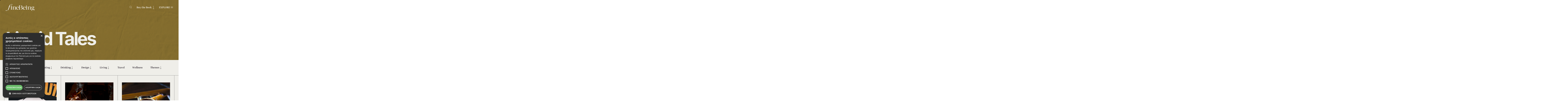

--- FILE ---
content_type: text/html; charset=UTF-8
request_url: https://www.finebeing.gr/liquid-tales
body_size: 10392
content:
<!doctype html>
<html lang="el">
    <head>
        <meta charset="utf-8">
        <meta http-equiv="X-UA-Compatible" content="IE=edge">
        <meta name="viewport" content="width=device-width, initial-scale=1">

                <!--The Meta--><link rel="canonical" href="https://www.finebeing.gr/liquid-tales" />
<title>Liquid Tales</title>
<meta property="og:title" content="Liquid Tales" />
<meta property="og:type" content="website" />
<meta property="og:url" content="https://www.finebeing.gr/liquid-tales" />
<meta property="og:image" content="https://www.finebeing.gr/uploads/logos/OzsuTi5e64KxQCpmDdk9keay3xiRIbQnJjgP85Fg.jpg" />
<meta property="og:image:width" content="1200" />
<meta property="og:image:height" content="600" />
<meta name="twitter:card" content="summary">
<meta name="twitter:title" content="Liquid Tales">
<meta name="twitter:image" content="https://www.finebeing.gr/uploads/logos/OzsuTi5e64KxQCpmDdk9keay3xiRIbQnJjgP85Fg.jpg">
<!--End of Meta-->
         
        <meta name="robots" content="index, follow">
        <meta http-equiv="X-UA-Compatible" content="IE=edge;chrome=1" />
        <!-- CSRF Token -->
        <meta name="csrf-token" content="NJSa7sM38r26W2wPLXMLjfzc2Whbh67XBFzagQs3">

        <!-- Favicon -->
        <link rel="apple-touch-icon-precomposed" sizes="57x57" href="https://www.finebeing.gr/finebeing/favicons/apple-touch-icon-57x57.png" />
<link rel="apple-touch-icon-precomposed" sizes="114x114" href="https://www.finebeing.gr/finebeing/favicons/apple-touch-icon-114x114.png" />
<link rel="apple-touch-icon-precomposed" sizes="72x72" href="https://www.finebeing.gr/finebeing/favicons/apple-touch-icon-72x72.png" />
<link rel="apple-touch-icon-precomposed" sizes="144x144" href="https://www.finebeing.gr/finebeing/favicons/apple-touch-icon-144x144.png" />
<link rel="apple-touch-icon-precomposed" sizes="60x60" href="https://www.finebeing.gr/finebeing/favicons/apple-touch-icon-60x60.png" />
<link rel="apple-touch-icon-precomposed" sizes="120x120" href="https://www.finebeing.gr/finebeing/favicons/apple-touch-icon-120x120.png" />
<link rel="apple-touch-icon-precomposed" sizes="76x76" href="https://www.finebeing.gr/finebeing/favicons/apple-touch-icon-76x76.png" />
<link rel="apple-touch-icon-precomposed" sizes="152x152" href="https://www.finebeing.gr/finebeing/favicons/apple-touch-icon-152x152.png" />
<link rel="icon" type="image/png" href="https://www.finebeing.gr/finebeing/favicons/favicon-196x196.png" sizes="196x196" />
<link rel="icon" type="image/png" href="https://www.finebeing.gr/finebeing/favicons/favicon-96x96.png" sizes="96x96" />
<link rel="icon" type="image/png" href="https://www.finebeing.gr/finebeing/favicons/favicon-32x32.png" sizes="32x32" />
<link rel="icon" type="image/png" href="https://www.finebeing.gr/finebeing/favicons/favicon-16x16.png" sizes="16x16" />
<link rel="icon" type="image/png" href="https://www.finebeing.gr/finebeing/favicons/favicon-128.png" sizes="128x128" />
<meta name="application-name" content="&nbsp;"/>
<meta name="msapplication-TileColor" content="#FFFFFF" />
<meta name="msapplication-TileImage" content="https://www.finebeing.gr/finebeing/favicons/mstile-144x144.png" />
<meta name="msapplication-square70x70logo" content="https://www.finebeing.gr/finebeing/favicons/mstile-70x70.png" />
<meta name="msapplication-square150x150logo" content="https://www.finebeing.gr/finebeing/favicons/mstile-150x150.png" />
<meta name="msapplication-wide310x150logo" content="https://www.finebeing.gr/finebeing/favicons/mstile-310x150.png" />
<meta name="msapplication-square310x310logo" content="https://www.finebeing.gr/finebeing/favicons/mstile-310x310.png" />
        <!-- End Favicon -->
        <link rel="preconnect" href="https://fonts.gstatic.com"> 
        <link href="https://fonts.googleapis.com/css2?family=Didact+Gothic&family=Inter:wght@400;500;600;700&display=swap" rel="stylesheet">
        <link rel="stylesheet" href="https://fonts.typotheque.com/WF-036991-011681.css" type="text/css" />
        
        <link href="https://www.finebeing.gr/finebeing/css/style.css?id=d56387b39c18613cb892" rel="stylesheet" type="text/css" >
       
                    <!-- Google Tag Manager -->
<script>(function(w,d,s,l,i){w[l]=w[l]||[];w[l].push({'gtm.start':
new Date().getTime(),event:'gtm.js'});var f=d.getElementsByTagName(s)[0],
j=d.createElement(s),dl=l!='dataLayer'?'&l='+l:'';j.async=true;j.src=
'https://www.googletagmanager.com/gtm.js?id='+i+dl;f.parentNode.insertBefore(j,f);
})(window,document,'script','dataLayer','GTM-M37T53S');</script>
<!-- End Google Tag Manager -->

<script type="text/javascript"> _linkedin_partner_id = "5533937"; window._linkedin_data_partner_ids = window._linkedin_data_partner_ids || []; window._linkedin_data_partner_ids.push(_linkedin_partner_id); </script><script type="text/javascript"> (function(l) { if (!l){window.lintrk = function(a,b){window.lintrk.q.push([a,b])}; window.lintrk.q=[]} var s = document.getElementsByTagName("script")[0]; var b = document.createElement("script"); b.type = "text/javascript";b.async = true; b.src = "https://snap.licdn.com/li.lms-analytics/insight.min.js"; s.parentNode.insertBefore(b, s);})(window.lintrk); </script> <noscript> <img height="1" width="1" style="display:none;" alt="" src="https://px.ads.linkedin.com/collect/?pid=5533937&fmt=gif" /> </noscript>

<script>if(!window.mootrack){ !function(t,n,e,o,a){function d(t){var n=~~(Date.now()/3e5),o=document.createElement(e);o.async=!0,o.src=t+"?ts="+n;var a=document.getElementsByTagName(e)[0];a.parentNode.insertBefore(o,a)}t.MooTrackerObject=a,t[a]=t[a]||function(){return t[a].q?void t[a].q.push(arguments):void(t[a].q=[arguments])},window.attachEvent?window.attachEvent("onload",d.bind(this,o)):window.addEventListener("load",d.bind(this,o),!1)}(window,document,"script","https://cdn.stat-track.com/statics/moosend-tracking.min.js","mootrack"); } mootrack('loadForm', '4716bfa5f4cf491881547081baf2949a');</script>
                <script>
    !function(f,b,e,v,n,t,s){if(f.fbq)return;n=f.fbq=function(){n.callMethod?
    n.callMethod.apply(n,arguments):n.queue.push(arguments)};if(!f._fbq)f._fbq=n;
    n.push=n;n.loaded=!0;n.version='2.0';n.queue=[];t=b.createElement(e);t.async=!0;
    t.src=v;s=b.getElementsByTagName(e)[0];s.parentNode.insertBefore(t,s)}(window,
    document,'script','https://connect.facebook.net/en_US/fbevents.js');

    fbq('init', '549578486371635', {});
</script>        <script>
    fbq('track', 'PageView', {}, {"eventID":"51829c18-1664-456f-a538-872ddc3a246c"});
</script>             </head>
    <body data-barba="wrapper">
                    <!-- Google Tag Manager (noscript) -->
<noscript><iframe src="https://www.googletagmanager.com/ns.html?id=GTM-M37T53S"
height="0" width="0" style="display:none;visibility:hidden"></iframe></noscript>
<!-- End Google Tag Manager (noscript) -->
               <div class="circle_mouse"></div>
        <header>
	<div class="container-fluid">
		<div class="row">
			<div class="col-6">
				<a href="/">
					<img class="logo" src="https://www.finebeing.gr/finebeing/img/logo.svg" alt="logo" title="logo">
				</a>
			</div>
			<div class="col-6 d-flex align-items-center justify-content-end">
				<div>
					<ul class="menu_buttons">
						<li>
							<a href="javascript:void(0);" id="searchBtn">
								<img src="https://www.finebeing.gr/finebeing/img/search.svg" alt="search" title="search">
							</a>
						</li>
												<li class="book_wrap_h">
							<a href="javascript:void(0);" id="book_btn">
								Buy the Book
								<img class="svg" src="https://www.finebeing.gr/finebeing/img/arrow_down_w.svg" alt="arrow_down" title="arrow_down">
							</a>
							<ul class="dropdown_menu_book">
								<li>
									<a href="/en/fine-being-book" title="English Version">English Version</a>
								</li>
								<li>
									<a href="/to-biblio" title="Ελληνική Έκδοση">Ελληνική Έκδοση</a>
								</li>
							</ul>
						</li>
												<li class="menu_btn">
							<a class="hamburger hamburger--squeeze " href="javascript:void(0);">
								<span class="text_menu">EXPLORE</span>

									<span class="hamburger-box">
										<span class="hamburger-inner"></span>
									</span>

								
							</a>
						</li>
						<li class="close_menu_btn">
							<a href="javascript:void(0);">
								<span>CLOSE</span>
								<img src="https://www.finebeing.gr/finebeing/img/burger.svg" alt="burger" title="burger">
							</a>
						</li>
					</ul>
				</div>
			</div>
		</div>
	</div>
</header>
<div class="menu_wrap" id="menu_container">
	
		<div class="row h-100 w-100 gx-0">
			<div class="col-xl-6 col-lg-6 col-md-12 col-sm-12 col-12 ">
				<div class="menu-links">
					<div class="mobile_header_menu">
						<a class="hidden_logo" href="">
							<img src="https://www.finebeing.gr/finebeing/img/logo.svg" alt="logo" title="logo">
						</a>
						<div  class="close_menu d-xl-none d-lg-none d-md-block d-sm-block d-block">
							<img src="https://www.finebeing.gr/finebeing/img/close.svg" alt="close" title="close">
						</div>
					</div>
					<ul class="menu_list_wrap" id="menu_list_wrap">
																					<li>
									<a id="#menu_item_bg0" href="/" title="HOME">HOME</a>
								</li>
															<li>
									<a id="#menu_item_bg1" href="/the-stories" title="STORIES">STORIES</a>
								</li>
															<li>
									<a id="#menu_item_bg2" href="https://www.finebeing.gr/experiential-events-parties-planning" title="EXPERIENTIAL EVENTS & PARTIES">EXPERIENTIAL EVENTS & PARTIES</a>
								</li>
															<li>
									<a id="#menu_item_bg3" href="/fine-being-book" title="BOOK">BOOK</a>
								</li>
															<li>
									<a id="#menu_item_bg4" href="/about-finebing" title="ABOUT">ABOUT</a>
								</li>
															<li>
									<a id="#menu_item_bg5" href="/rollingfine" title="ROLLING FINE">ROLLING FINE</a>
								</li>
															<li>
									<a id="#menu_item_bg6" href="/editors" title="GUEST EDITORS">GUEST EDITORS</a>
								</li>
															<li>
									<a id="#menu_item_bg7" href="/opinions" title="OPINIONS">OPINIONS</a>
								</li>
															<li>
									<a id="#menu_item_bg8" href="/contact" title="CONTACT">CONTACT</a>
								</li>
																			
					</ul>
					<div class="social_media">
												<p>SOCIAL</p>
						<ul>
														<li>
								<a target="_blank" href="https://www.facebook.com/FineBeing-109086644234374" title="Facebook">FACEBOOK</a>
							</li>
																					<li>
								<a target="_blank" href="https://www.instagram.com/finebeing.gr/" title="Instagram">INSTAGRAM</a>
							</li>
																																										<li>
								<a target="_blank" href="https://www.linkedin.com/company/76115426/" title="Linkedin">LINKEDIN</a>
							</li>
													</ul>
											</div>
				</div>
			</div>
			<div class="col-xl-6 col-lg-6 col-md-12 col-sm-12 col-12 d-xl-block d-lg-block d-md-none d-sm-none d-none px-0">
				<div  class="close_menu">
					<img src="https://www.finebeing.gr/finebeing/img/close.svg" alt="close" title="close">
				</div>
				<div class="menu-link-details menu-desktop">
																		 <div id="menu_item_bg0" class="bg">
							 								 	 	<img src="https://www.finebeing.gr/banner-img/menu_banners/1/the-book-eng3-L9Rsx.jpg" alt="HOME" title="HOME">
							 	 							 </div>
													 <div id="menu_item_bg1" class="bg">
							 								 	 	<img src="https://www.finebeing.gr/banner-img/menu_banners/1/sstories-78stO.jpg?crop=806,960,221,0" alt="STORIES" title="STORIES">
							 	 							 </div>
													 <div id="menu_item_bg2" class="bg">
							 								 	 	<img src="https://www.finebeing.gr/banner-img/menu_banners/2/finebeing-dinner-event-at-hyattt-regency-thessaloniki-76.jpg" alt="EXPERIENTIAL EVENTS &amp; PARTIES" title="EXPERIENTIAL EVENTS &amp; PARTIES">
							 	 							 </div>
													 <div id="menu_item_bg3" class="bg">
							 								 	 	<img src="https://www.finebeing.gr/banner-img/menu_banners/1/dsc-7125.jpg" alt="BOOK" title="BOOK">
							 	 							 </div>
													 <div id="menu_item_bg4" class="bg">
							 								 	 	<img src="https://www.finebeing.gr/banner-img/menu_banners/1/george-prentzas-srfg7iwktdk-unsplash1.jpg" alt="ABOUT" title="ABOUT">
							 	 							 </div>
													 <div id="menu_item_bg5" class="bg">
							 								 	 	<img src="https://www.finebeing.gr/banner-img/menu_banners/1/shutterstock-1835727835-p3kkQ.jpg" alt="ROLLING FINE" title="ROLLING FINE">
							 	 							 </div>
													 <div id="menu_item_bg6" class="bg">
							 								 	 	<img src="https://www.finebeing.gr/banner-img/menu_banners/1/dan-gold-pg-ei1lgcca-unsplash.jpg" alt="GUEST EDITORS" title="GUEST EDITORS">
							 	 							 </div>
													 <div id="menu_item_bg7" class="bg">
							 								 	 	<img src="https://www.finebeing.gr/banner-img/menu_banners/1/opinions.jpg" alt="OPINIONS" title="OPINIONS">
							 	 							 </div>
													 <div id="menu_item_bg8" class="bg">
							 								 	 	<img src="https://www.finebeing.gr/banner-img/menu_banners/1/menu-conact.jpg" alt="CONTACT" title="CONTACT">
							 	 							 </div>
																 
				</div>
			</div>
		</div>
	
</div>
<!-- SearchBox-full-view -->
<section class="search-full-view">
	<div class="container-fluid h-100">
		<div class="d-flex flex-column justify-content-center align-items-start h-100">
		    <div class="title"><p>ΑΝΑΖΗΤΗΣΗ</p></div>

		    <form action="/search/term" name="searh-form"   class="search-form">
		        <div class="input-group">
		            <input type="text" class="form-control" name="search_term" placeholder="γράψτε λέξη κλειδί" autocomplete="off" autocorrect="off" autocapitalize="off" spellcheck="false" id="largeSearchField" />
		            <button type="submit" class="btn hvr-shrink"><span class="input-group-addon justify-content-center align-self-center">
		            	<img src="https://www.finebeing.gr/finebeing/img/icons/search-white.svg" title="search results icon"></span>
		            </button>
		        </div>
		    </form>

		    <button class="btn btn-close hvr-shrink" id="search-close">
		        <img src="https://www.finebeing.gr/finebeing/img/icons/close-white.svg" alt="close search results icon" title="close search results icon">
		    </button>
		    
		</div>
	</div>
</section>
<!-- End of - SearchBox-full-view -->

        <main>
		<div class="hidden_spos"></div>
	<section class="stories_header_wrap" style="background-image:url(https://www.finebeing.gr/finebeing/img/bg_stories.jpg);">
		<div class="container-fluid h-100">
			<div class="col-12 d-xl-flex d-lg-flex d-md-block d-sm-block d-block align-items-end h-100">
				<h1 data-aos="fade-right" data-aos-duration="800">Liquid Tales</h1>
							</div>
		</div>
	</section>
	<section class="stories_wrap_body">
		<div class="container-fluid">
						<div class="row">
				<p class="mobile_cats_btn">CATEGORIES</p>
				<ul class="stories_categories">
											<li class="">
							<a href=" /business " title="Business" class="">Business</a>
													</li>
											<li class="">
							<a href=" /hospitality " title="Hospitality" class="">Hospitality</a>
													</li>
											<li class="">
							<a href="javascript:void(0); " title="Eating" class=" dropdown_cat ">Eating</a>
																						<ul class="dropdown-menu_cats">
																			<li>
											<a href="/gastro" title="Gastro">Gastro</a>
										</li>
																			<li>
											<a href="/pastry" title="Pastry">Pastry</a>
										</li>
																	</ul>
													</li>
											<li class="">
							<a href="javascript:void(0); " title="Drinking" class=" dropdown_cat ">Drinking</a>
																						<ul class="dropdown-menu_cats">
																			<li>
											<a href="/wine" title="Wine">Wine</a>
										</li>
																			<li>
											<a href="/spirits" title="Spirits">Spirits</a>
										</li>
																			<li>
											<a href="/coffee" title="Coffee">Coffee</a>
										</li>
																	</ul>
													</li>
											<li class="">
							<a href="javascript:void(0); " title="Design" class=" dropdown_cat ">Design</a>
																						<ul class="dropdown-menu_cats">
																			<li>
											<a href="/art" title="Art">Art</a>
										</li>
																			<li>
											<a href="/car" title="Car">Car</a>
										</li>
																			<li>
											<a href="/architecture" title="Architecture">Architecture</a>
										</li>
																			<li>
											<a href="/decoration" title="Decoration">Decoration</a>
										</li>
																			<li>
											<a href="/fashion" title="Fashion">Fashion</a>
										</li>
																	</ul>
													</li>
											<li class="">
							<a href="javascript:void(0); " title="Living" class=" dropdown_cat ">Living</a>
																						<ul class="dropdown-menu_cats">
																			<li>
											<a href="/cinema" title="Cinema">Cinema</a>
										</li>
																			<li>
											<a href="/cyber-security" title="Cyber Security">Cyber Security</a>
										</li>
																			<li>
											<a href="/a-good-word" title="A Good Word">A Good Word</a>
										</li>
																			<li>
											<a href="/life" title="Life">Life</a>
										</li>
																			<li>
											<a href="/music" title="Music">Music</a>
										</li>
																			<li>
											<a href="/sustainability" title="Sustainability">Sustainability</a>
										</li>
																	</ul>
													</li>
											<li class="">
							<a href=" /travel " title="Travel" class="">Travel</a>
													</li>
											<li class="">
							<a href=" /wellness " title="Wellness" class="">Wellness</a>
													</li>
											<li class="">
							<a href="javascript:void(0); " title="Themes" class=" dropdown_cat ">Themes</a>
																						<ul class="dropdown-menu_cats">
																			<li>
											<a href="/aesthetics-from-inside" title="Aesthetics from inside">Aesthetics from inside</a>
										</li>
																			<li>
											<a href="/babylon-revisited" title="Babylon Revisited">Babylon Revisited</a>
										</li>
																			<li>
											<a href="/chef-s-talk" title="Chef's Talk">Chef's Talk</a>
										</li>
																			<li>
											<a href="/christiana-s-fashion-diary" title="Christiana’s Fashion Diary">Christiana’s Fashion Diary</a>
										</li>
																			<li>
											<a href="/collector-of-experiences-1idtt" title="Collector of Experiences">Collector of Experiences</a>
										</li>
																			<li>
											<a href="/dessert-wanderer" title="Dessert Wanderer">Dessert Wanderer</a>
										</li>
																			<li>
											<a href="/extraction" title="Extraction">Extraction</a>
										</li>
																			<li>
											<a href="/fashion-moodboard" title="Fashion Moodboard">Fashion Moodboard</a>
										</li>
																			<li>
											<a href="/fit-for-55-zamfy" title="Fit For 55*">Fit For 55*</a>
										</li>
																			<li>
											<a href="/fine-is-fine" title="Fine is Fine">Fine is Fine</a>
										</li>
																			<li>
											<a href="/fine-stories" title="Fine Stories">Fine Stories</a>
										</li>
																			<li>
											<a href="/from-zero-to-hero" title="From zero to Hero">From zero to Hero</a>
										</li>
																			<li>
											<a href="/it-s-a-wine-world" title="It's a Wine World">It's a Wine World</a>
										</li>
																			<li>
											<a href="/liquid-tales" title="Liquid Tales">Liquid Tales</a>
										</li>
																			<li>
											<a href="/my-name-is-whiskey" title="My Name is Whisk(e)y">My Name is Whisk(e)y</a>
										</li>
																			<li>
											<a href="/point-jack" title="Point Jack">Point Jack</a>
										</li>
																			<li>
											<a href="/run-into-it" title="Run Into It">Run Into It</a>
										</li>
																			<li>
											<a href="/simplicity-is-the-answer" title="Simplicity is the Answer">Simplicity is the Answer</a>
										</li>
																			<li>
											<a href="/the-e-stories" title="The e-Stories">The e-Stories</a>
										</li>
																			<li>
											<a href="/think-fine" title="Think Fine">Think Fine</a>
										</li>
																			<li>
											<a href="/the-somm-side-of-life" title="The Somm Side of Life">The Somm Side of Life</a>
										</li>
																			<li>
											<a href="/thoughts-for-thought" title="Thoughts for thought">Thoughts for thought</a>
										</li>
																			<li>
											<a href="/traveleraspects" title="@traveleraspects">@traveleraspects</a>
										</li>
																			<li>
											<a href="/travel-trends" title="Travel & Trends">Travel & Trends</a>
										</li>
																			<li>
											<a href="/wine-and-gastro-stories" title="Wine and Gastro Stories">Wine and Gastro Stories</a>
										</li>
																			<li>
											<a href="/wine-insider" title="Wine Insider">Wine Insider</a>
										</li>
																			<li>
											<a href="/yoga-tales" title="Yoga Tales">Yoga Tales</a>
										</li>
																			<li>
											<a href="/young-stylish" title="Young & Stylish">Young & Stylish</a>
										</li>
																	</ul>
													</li>
									</ul>
			</div>
									<div class="line-top"></div>
				<ul class="row wrap_stories_home_list category_stories">
																									<li class="col-xxl-4 col-xl-4 col-lg-4 col-md-12 col-12 position-relative ">
								<div class="stories_box"  data-aos="fade-up" data-aos-duration="800"   data-aos-delay="100">
									<div class="story_image">
										<a href="bermut-i-vermouth-2578" title="ΒΕΡΜΟΥΤ Ή VERMOUTH">
											<img class="img-fluid" src="https://www.finebeing.gr/portal-img/home_stories_sm/2/vermouth-i-vermout.png">
											<div class="overlay_img"></div>
										</a>
																					<a href="/liquid-tales" class="category_name">Liquid Tales</a>
																			</div>
									<a href="bermut-i-vermouth-2578" title="ΒΕΡΜΟΥΤ Ή VERMOUTH">
										<h3>ΒΕΡΜΟΥΤ Ή VERMOUTH</h3>
									</a>
									<p>Δεκαπέντε έτη έχουν περάσει και ακόμα θυμάμαι τον πατέρα μου να με συμβουλεύει να πίνω μόνο "βερμουτάκι" κατά τη διάρκεια των βραδινών μου ...</p>
									<div class="f_box">
										<div class="publish-date">27&nbsp;Ιανουαρίου</div>
										<div class="author_name">
											<a href="konstantinos-panagiotidis" title="Κωνσταντίνος Παναγιωτίδης"> 
												Κωνσταντίνος Παναγιωτίδης
											</a>
										</div>
									</div>
								</div>
							</li>

														
							
															
														
	                        																				<li class="col-xxl-4 col-xl-4 col-lg-4 col-md-12 col-12 position-relative  borders ">
								<div class="stories_box"  data-aos="fade-up" data-aos-duration="800"   data-aos-delay="100">
									<div class="story_image">
										<a href="giati-na-sthriksis-to-sustainable-humanity-i-allios-th-biosimh-anthropothta-4706" title="ΓΙΑΤΙ ΝΑ ΣΤΗΡΙΞΕΙΣ ΤΟ SUSTAINABLE HUMANITY Ή ΑΛΛΙΩΣ ΤΗ ΒΙΩΣΙΜΗ ΑΝΘΡΩΠΟΤΗΤΑ;">
											<img class="img-fluid" src="https://www.finebeing.gr/portal-img/home_stories_sm/1/male-bartender-pouring-brown-alcoholic-cocktail-from-measuring-cup-glass-darkn.jpg">
											<div class="overlay_img"></div>
										</a>
																					<a href="/liquid-tales" class="category_name">Liquid Tales</a>
																			</div>
									<a href="giati-na-sthriksis-to-sustainable-humanity-i-allios-th-biosimh-anthropothta-4706" title="ΓΙΑΤΙ ΝΑ ΣΤΗΡΙΞΕΙΣ ΤΟ SUSTAINABLE HUMANITY Ή ΑΛΛΙΩΣ ΤΗ ΒΙΩΣΙΜΗ ΑΝΘΡΩΠΟΤΗΤΑ;">
										<h3>ΓΙΑΤΙ ΝΑ ΣΤΗΡΙΞΕΙΣ ΤΟ SUSTAINABLE HUMANITY Ή ΑΛΛΙΩΣ ΤΗ ΒΙΩΣΙΜΗ ΑΝΘΡΩΠΟΤΗΤΑ;</h3>
									</a>
									<p>
For English, click here.
Σε λίγο καιρό ετοιμάζω βαλίτσες για το Σίδνεϊ της Αυστραλίας, όπου εκεί θα εκπροσωπήσω την Ισπανία, ως νικητής του...</p>
									<div class="f_box">
										<div class="publish-date">20&nbsp;Αυγούστου</div>
										<div class="author_name">
											<a href="konstantinos-panagiotidis" title="Κωνσταντίνος Παναγιωτίδης"> 
												Κωνσταντίνος Παναγιωτίδης
											</a>
										</div>
									</div>
								</div>
							</li>

														
	                        																				<li class="col-xxl-4 col-xl-4 col-lg-4 col-md-12 col-12 position-relative ">
								<div class="stories_box"  data-aos="fade-up" data-aos-duration="800"   data-aos-delay="100">
									<div class="story_image">
										<a href="fermentation-i-techni-tis-zymosis-1620" title="FERMENTATION Η ΤΕΧΝΗ ΤΗΣ ΖΥΜΩΣΗΣ">
											<img class="img-fluid" src="https://www.finebeing.gr/portal-img/home_stories_sm/1/ahtziri-lagarde-qdnlnbxf3ca-unsplash-1.jpg">
											<div class="overlay_img"></div>
										</a>
																					<a href="/liquid-tales" class="category_name">Liquid Tales</a>
																			</div>
									<a href="fermentation-i-techni-tis-zymosis-1620" title="FERMENTATION Η ΤΕΧΝΗ ΤΗΣ ΖΥΜΩΣΗΣ">
										<h3>FERMENTATION Η ΤΕΧΝΗ ΤΗΣ ΖΥΜΩΣΗΣ</h3>
									</a>
									<p>Την τεχνική της ζύμωσης ή αλλιώς "fermentation" τη συναντούμε σε αναρίθμητα bars του πλανήτη τα τελευταία χρόνια. Βέβαια, το φαινόμενο της ...</p>
									<div class="f_box">
										<div class="publish-date">20&nbsp;Ιουνίου</div>
										<div class="author_name">
											<a href="konstantinos-panagiotidis" title="Κωνσταντίνος Παναγιωτίδης"> 
												Κωνσταντίνος Παναγιωτίδης
											</a>
										</div>
									</div>
								</div>
							</li>

														
	                        																				<li class="col-xxl-4 col-xl-4 col-lg-4 col-md-12 col-12 position-relative ">
								<div class="stories_box"  data-aos="fade-up" data-aos-duration="800"   data-aos-delay="100">
									<div class="story_image">
										<a href="ti-inai-to-mezcal-kai-se-ti-diaferi-apo-thn-tekila-3724" title="ΤΙ ΕΙΝΑΙ ΤΟ MEZCAL ΚΑΙ ΣΕ ΤΙ ΔΙΑΦΕΡΕΙ ΑΠΟ ΤΗΝ ΤΕΚΙΛΑ;">
											<img class="img-fluid" src="https://www.finebeing.gr/portal-img/home_stories_sm/1/image-6487327-Hx61f.JPG?crop=1284,1081,0,124">
											<div class="overlay_img"></div>
										</a>
																					<a href="/liquid-tales" class="category_name">Liquid Tales</a>
																			</div>
									<a href="ti-inai-to-mezcal-kai-se-ti-diaferi-apo-thn-tekila-3724" title="ΤΙ ΕΙΝΑΙ ΤΟ MEZCAL ΚΑΙ ΣΕ ΤΙ ΔΙΑΦΕΡΕΙ ΑΠΟ ΤΗΝ ΤΕΚΙΛΑ;">
										<h3>ΤΙ ΕΙΝΑΙ ΤΟ MEZCAL ΚΑΙ ΣΕ ΤΙ ΔΙΑΦΕΡΕΙ ΑΠΟ ΤΗΝ ΤΕΚΙΛΑ;</h3>
									</a>
									<p>Το όνομα μεσκάλ προέρχεται από τη λέξη των Ναχουάτλ "mexcalli" που σημαίνει αγαύη μαγειρεμένη στον φούρνο. Είναι παραδοσιακό απόσταγμα στο ...</p>
									<div class="f_box">
										<div class="publish-date">10&nbsp;Μαΐου</div>
										<div class="author_name">
											<a href="konstantinos-panagiotidis" title="Κωνσταντίνος Παναγιωτίδης"> 
												Κωνσταντίνος Παναγιωτίδης
											</a>
										</div>
									</div>
								</div>
							</li>

														
	                        																				<li class="col-xxl-4 col-xl-4 col-lg-4 col-md-12 col-12 position-relative ">
								<div class="stories_box"  data-aos="fade-up" data-aos-duration="800"   data-aos-delay="100">
									<div class="story_image">
										<a href="i-viomichania-toy-alkool-synantaei-ti-viosimotita-2267" title="Η ΒΙΟΜΗΧΑΝΙΑ ΤΟΥ ΑΛΚΟΟΛ ΣΥΝΑΝΤΑΕΙ ΤΗ ΒΙΩΣΙΜΟΤΗΤΑ">
											<img class="img-fluid" src="https://www.finebeing.gr/portal-img/home_stories_sm/1/kai-viosimotita.png?crop=950,800,261,0">
											<div class="overlay_img"></div>
										</a>
																					<a href="/liquid-tales" class="category_name">Liquid Tales</a>
																			</div>
									<a href="i-viomichania-toy-alkool-synantaei-ti-viosimotita-2267" title="Η ΒΙΟΜΗΧΑΝΙΑ ΤΟΥ ΑΛΚΟΟΛ ΣΥΝΑΝΤΑΕΙ ΤΗ ΒΙΩΣΙΜΟΤΗΤΑ">
										<h3>Η ΒΙΟΜΗΧΑΝΙΑ ΤΟΥ ΑΛΚΟΟΛ ΣΥΝΑΝΤΑΕΙ ΤΗ ΒΙΩΣΙΜΟΤΗΤΑ</h3>
									</a>
									<p>Τα τελευταία χρόνια, o όρος "βιωσιμότητα" συστήθηκε στην παγκόσμια κοινότητα και ευτυχώς η σημαντικότητά της έγινε άμεσα αντιληπτή από τον ...</p>
									<div class="f_box">
										<div class="publish-date">07&nbsp;Μαΐου</div>
										<div class="author_name">
											<a href="konstantinos-panagiotidis" title="Κωνσταντίνος Παναγιωτίδης"> 
												Κωνσταντίνος Παναγιωτίδης
											</a>
										</div>
									</div>
								</div>
							</li>

														
	                        																				<li class="col-xxl-4 col-xl-4 col-lg-4 col-md-12 col-12 position-relative ">
								<div class="stories_box"  data-aos="fade-up" data-aos-duration="800"   data-aos-delay="100">
									<div class="story_image">
										<a href="what-about-gin-tonic-h-istoria-tu-basilia-ton-cocktails-755" title="WHAT ABOUT GIN & TONIC?">
											<img class="img-fluid" src="https://www.finebeing.gr/portal-img/home_stories_sm/1/visual-stories-micheile-w9tvi1pvy2y-unsplash.jpg?crop=1002,843,582,0">
											<div class="overlay_img"></div>
										</a>
																					<a href="/liquid-tales" class="category_name">Liquid Tales</a>
																			</div>
									<a href="what-about-gin-tonic-h-istoria-tu-basilia-ton-cocktails-755" title="WHAT ABOUT GIN & TONIC?">
										<h3>WHAT ABOUT GIN & TONIC?</h3>
									</a>
									<p>Στην επαγγελματική μου πορεία ως bartender έχω ερωτηθεί πολλές φορές από τους καλεσμένους μου για το ποιο είναι το καλύτερο cocktail. Χωρίς ...</p>
									<div class="f_box">
										<div class="publish-date">05&nbsp;Μαΐου</div>
										<div class="author_name">
											<a href="konstantinos-panagiotidis" title="Κωνσταντίνος Παναγιωτίδης"> 
												Κωνσταντίνος Παναγιωτίδης
											</a>
										</div>
									</div>
								</div>
							</li>

														
	                        																				<li class="col-xxl-4 col-xl-4 col-lg-4 col-md-12 col-12 position-relative ">
								<div class="stories_box"  data-aos="fade-up" data-aos-duration="800"   data-aos-delay="100">
									<div class="story_image">
										<a href="mythi-kai-alhthies-gyro-apo-to-gin-3501" title="ΜΥΘΟΙ ΚΑΙ ΑΛΗΘΕΙΕΣ ΓΥΡΩ ΑΠΟ ΤΟ GIN">
											<img class="img-fluid" src="https://www.finebeing.gr/portal-img/home_stories_sm/1/gin3.png?crop=950,800,325,0">
											<div class="overlay_img"></div>
										</a>
																					<a href="/liquid-tales" class="category_name">Liquid Tales</a>
																			</div>
									<a href="mythi-kai-alhthies-gyro-apo-to-gin-3501" title="ΜΥΘΟΙ ΚΑΙ ΑΛΗΘΕΙΕΣ ΓΥΡΩ ΑΠΟ ΤΟ GIN">
										<h3>ΜΥΘΟΙ ΚΑΙ ΑΛΗΘΕΙΕΣ ΓΥΡΩ ΑΠΟ ΤΟ GIN</h3>
									</a>
									<p>Είναι πολύ χρήσιμο για τους λάτρεις του Gin και γενικότερα να ξέρουν να ξεχωρίζουν τις αλήθειες από τους μύθους σχετικά με το Gin. Έτσι, ...</p>
									<div class="f_box">
										<div class="publish-date">02&nbsp;Απριλίου</div>
										<div class="author_name">
											<a href="konstantinos-panagiotidis" title="Κωνσταντίνος Παναγιωτίδης"> 
												Κωνσταντίνος Παναγιωτίδης
											</a>
										</div>
									</div>
								</div>
							</li>

														
	                        																				<li class="col-xxl-4 col-xl-4 col-lg-4 col-md-12 col-12 position-relative ">
								<div class="stories_box"  data-aos="fade-up" data-aos-duration="800"   data-aos-delay="100">
									<div class="story_image">
										<a href="mi-alkooloycha-apostagmata-1973" title="ΜΗ ΑΛΚΟΟΛΟΥΧΑ ΑΠΟΣΤΑΓΜΑΤΑ">
											<img class="img-fluid" src="https://www.finebeing.gr/portal-img/home_stories_sm/1/m-s-meeuwesen-qywynzvptaq-unsplash.jpg?crop=1269,1068,107,0">
											<div class="overlay_img"></div>
										</a>
																					<a href="/liquid-tales" class="category_name">Liquid Tales</a>
																			</div>
									<a href="mi-alkooloycha-apostagmata-1973" title="ΜΗ ΑΛΚΟΟΛΟΥΧΑ ΑΠΟΣΤΑΓΜΑΤΑ">
										<h3>ΜΗ ΑΛΚΟΟΛΟΥΧΑ ΑΠΟΣΤΑΓΜΑΤΑ</h3>
									</a>
									<p>Η βιομηχανία των μη αλκοολούχων αποσταγμάτων είδε τις πωλήσεις της να ανεβαίνουν αρκετά τα τελευταία χρόνια και να εκτοξεύονται εν μέσω της ...</p>
									<div class="f_box">
										<div class="publish-date">19&nbsp;Νοεμβρίου</div>
										<div class="author_name">
											<a href="konstantinos-panagiotidis" title="Κωνσταντίνος Παναγιωτίδης"> 
												Κωνσταντίνος Παναγιωτίδης
											</a>
										</div>
									</div>
								</div>
							</li>

														
	                        																				<li class="col-xxl-4 col-xl-4 col-lg-4 col-md-12 col-12 position-relative ">
								<div class="stories_box"  data-aos="fade-up" data-aos-duration="800"   data-aos-delay="100">
									<div class="story_image">
										<a href="o-afanhs-hroas-aka-pothri-63" title="&quot;Ο ΑΦΑΝΗΣ ΗΡΩΑΣ&quot; aka ΠΟΤΗΡΙ">
											<img class="img-fluid" src="https://www.finebeing.gr/portal-img/home_stories_sm/1/nick-fewings-nt-konyoezm-unsplash.jpg">
											<div class="overlay_img"></div>
										</a>
																					<a href="/liquid-tales" class="category_name">Liquid Tales</a>
																			</div>
									<a href="o-afanhs-hroas-aka-pothri-63" title="&quot;Ο ΑΦΑΝΗΣ ΗΡΩΑΣ&quot; aka ΠΟΤΗΡΙ">
										<h3>&quot;Ο ΑΦΑΝΗΣ ΗΡΩΑΣ&quot; aka ΠΟΤΗΡΙ</h3>
									</a>
									<p>Όσοι με γνωρίζουν προσωπικά θα περίμεναν πως στο πρώτο μου άρθρο με την οικογένεια του "FineBeing" θα έγραφα για κάποιο cocktail ή κάποιο ...</p>
									<div class="f_box">
										<div class="publish-date">24&nbsp;Ιουλίου</div>
										<div class="author_name">
											<a href="konstantinos-panagiotidis" title="Κωνσταντίνος Παναγιωτίδης"> 
												Κωνσταντίνος Παναγιωτίδης
											</a>
										</div>
									</div>
								</div>
							</li>

														
	                        																				<li class="col-xxl-4 col-xl-4 col-lg-4 col-md-12 col-12 position-relative ">
								<div class="stories_box"  data-aos="fade-up" data-aos-duration="800"   data-aos-delay="100">
									<div class="story_image">
										<a href="why-should-you-support-sustainable-humanity-4712" title="WHY SHOULD YOU SUPPORT SUSTAINABLE HUMANITY?">
											<img class="img-fluid" src="https://www.finebeing.gr/portal-img/home_stories_sm/1/male-bartender-pouring-brown-alcoholic-cocktail-from-measuring-cup-glass-darkn.jpg">
											<div class="overlay_img"></div>
										</a>
																					<a href="/liquid-tales" class="category_name">Liquid Tales</a>
																			</div>
									<a href="why-should-you-support-sustainable-humanity-4712" title="WHY SHOULD YOU SUPPORT SUSTAINABLE HUMANITY?">
										<h3>WHY SHOULD YOU SUPPORT SUSTAINABLE HUMANITY?</h3>
									</a>
									<p>In a few weeks, I will be packing for Sydney, Australia, where I will represent Spain, as the winner of the Spanish World Class, at the ...</p>
									<div class="f_box">
										<div class="publish-date">19&nbsp;Ιουνίου</div>
										<div class="author_name">
											<a href="konstantinos-panagiotidis" title="Κωνσταντίνος Παναγιωτίδης"> 
												Κωνσταντίνος Παναγιωτίδης
											</a>
										</div>
									</div>
								</div>
							</li>

														
	                        											
				</ul>
				<div id="morestories"></div>
				<div id="NewsLoading">
                <img class="custom-loader" alt="Loader" title="Loader" src="https://www.finebeing.gr/finebeing/img/loader.gif" />
                <div id="newsmoreholder" style="display: none;">12</div>
                <div id="newstotalholder" style="display: none;">10</div>
                <div id="newslang" style="display: none;">el</div>
                <div id="newsmorecatidholder" style="display: none;">22 </div>
            </div>
                          		</div>
	</section>
</main>

        <footer>
	<section class="position-relative newsletter_wrap_content overflow-hidden">
	<div class="newsletter_wrap">
		<div class="container-fluid">
			<div class="row">
				<div class="col-12">
					<p data-aos="fade-right" data-aos-duration="800"class="header">NEWSLETTER</p>
				</div>
				<div class="col-12 d-xl-flex d-lg-flex d-md-flex d-sm-block
				 d-block align-items-end justify-content-between">
					<p>ΑΝ ΘΕΛΕΙΣ ΝΑ ΜΑΘΑΙΝΕΙΣ ΤΑ ΝΕΑ ΤΟΥ FINEBEING, ΚΑΝΕ ΕΓΓΡΑΦΗ ΣΤΟ NEWSLETTER.</p>
					<a id="newsletter_button" data-aos="fade-left" data-aos-duration="800" class="light_action_btn" href="javascript:void(0);" title="Subscribe">Subscribe
						<span class="action_arrow">
							<img class="svg" src="https://www.finebeing.gr/finebeing/img/dark_arrow.svg" alt="dark-arrow" title="dark-arrow">
						</span> 
					</a>
				</div>
			</div>
		</div>
	</div>
	<div class="newsletter_form_hidden">
		<div class="container-fluid">
			<div class="row">
				<div class="col-12">
					<p data-aos="fade-right" data-aos-duration="800"class="header">SUBSCRIBE</p>
				</div>
				<div class="col-12 d-xl-flex d-lg-flex d-md-flex d-sm-block
				 d-block align-items-end justify-content-between">

					<form action="https://app.moosend.com/subscribe/0b9fbdb9-45e3-422b-9846-8bdaa0184d9d" method="post" id="ms-sub-form" target="_blank" class="footer-newsletter">
						<div class="form_wrap">
					    	<input type="text" name="ms-email" placeholder="email address" class="required">
					    	<button class="light_action_btn" type="submit">Subscribe 
					    		<span class="action_arrow">
									<img class="svg" src="https://www.finebeing.gr/finebeing/img/dark_arrow.svg" alt="dark-arrow" title="dark-arrow">
								</span> 
					    	</button>
					    </div>
						<div class="c_checkbox w-100">
						    <input name="n_terms" type="checkbox" id="c_checkbox"/>
						    <label for="c_checkbox"> Συμφωνώ με τους <a href="/oroi-chrisis" title="Terms & Conditions">Όρους Χρήσης</a></label>
						    <p class="error alert_terms newsletter_error"></p>
				  		</div>
					</form>
				</div>
			</div>
		</div>
	</div>
	</section>
	<section class="footer_wrap position-relative">
		<div class="dime_award">
			<img class="img-fluid" src="https://www.finebeing.gr/finebeing/img/dime.svg" alt="dime_award" title="dime_award">
		</div>
			
		<div class="container-fluid">
			<div class="row">
				<div class="col-xl-3 col-lg-3 col-md-6 col-sm-12 col-12 d-flex justify-xl-content-center justify-lg-content-center justify-md-content-center justify-sm-content-start justify-content-start">
					<div class="footer_links_wrap">
												<p class="footer_tlt">STORIES</p>
						<ul>
															<li>
									<a class="hvr-underline-from-center"  href="/business" title="Business">Business</a>
								</li>
															<li>
									<a class="hvr-underline-from-center"  href="/hospitality" title="Hospitality">Hospitality</a>
								</li>
															<li>
									<a class="hvr-underline-from-center"  href="/eating" title="Eating">Eating</a>
								</li>
															<li>
									<a class="hvr-underline-from-center"  href="/drinking" title="Drinking">Drinking</a>
								</li>
															<li>
									<a class="hvr-underline-from-center"  href="/design" title="Design">Design</a>
								</li>
															<li>
									<a class="hvr-underline-from-center"  href="/living" title="Living">Living</a>
								</li>
															<li>
									<a class="hvr-underline-from-center"  href="/travel" title="Travel">Travel</a>
								</li>
															<li>
									<a class="hvr-underline-from-center"  href="/wellness" title="Wellness">Wellness</a>
								</li>
															<li>
									<a class="hvr-underline-from-center"  href="/themes-stories" title="Themes">Themes</a>
								</li>
														
						</ul>
											</div>
				</div>
				<div class="col-xl-3 col-lg-3 col-md-6 col-sm-12 col-12">
					<div class="footer_links_wrap">
												<p class="footer_tlt">USEFUL LINKS</p>
						<ul>
															<li>
									<a class="hvr-underline-from-center" href="/finebeing-experiential-events-parties" title="Experiental Events & Parties">Experiental Events & Parties</a>
								</li>
															<li>
									<a class="hvr-underline-from-center" href="/advertise" title="Advertise">Advertise</a>
								</li>
															<li>
									<a class="hvr-underline-from-center" href="/about-finebeing" title="About">About</a>
								</li>
															<li>
									<a class="hvr-underline-from-center" href="/oroi-chrisis" title="Όροι Χρήσης">Όροι Χρήσης</a>
								</li>
															<li>
									<a class="hvr-underline-from-center" href="/politiki-cookies" title="Πολιτική Μικροδεδομένων  (Cookies)">Πολιτική Μικροδεδομένων  (Cookies)</a>
								</li>
															<li>
									<a class="hvr-underline-from-center" href="/contact" title="Contact">Contact</a>
								</li>
													</ul>
											</div>
				</div>
			</div>
			<div class="footer_logo_wrap">
				<div class="row">
					<div class="col-xxl-6 col-xl-6 col-lg-6 col-md-6 col-12 d-xl-flex d-lg-flex d-md-flex d-sm-none d-none align-items-center ">
						<div class="footer_logo">
							<a href="/" title="">
								<img class="svg img-fluid" src="https://www.finebeing.gr/finebeing/img/logo.svg" alt="footer logo" title="footer logo">
							</a>
						</div>
					</div>
					<div class="col-xxl-6 col-xl-6 col-lg-6 col-md-6 col-12 position-relative">
						<div class="d-flex justify-xl-content-end justify-lg-content-end justify-md-content-end justify-sm-content-start justify-content-start ">
							<div class="footer_social">
																<p>SOCIAL</p>
								<ul>
																		<li>
										<a target="_blank" href="https://www.facebook.com/FineBeing-109086644234374" title="Facebook">FACEBOOK</a>
									</li>
																											<li>
										<a target="_blank" href="https://www.instagram.com/finebeing.gr/" title="Instagram">INSTAGRAM</a>
									</li>
																																																						<li>
										<a target="_blank" href="https://www.linkedin.com/company/76115426/" title="Linkedin">LINKEDIN</a>
									</li>
																	</ul>
															</div>
						</div>
						<div class="line-white d-xl-block d-lg-block d-md-block d-sm-none d-none"></div>
						<div class="footer_mobile_logo d-xl-none d-lg-none d-md-none d-sm-flex d-flex align-items-center">
							<a href="/" title="">
								<img class="svg img-fluid" src="https://www.finebeing.gr/finebeing/img/logo.svg" alt="footer logo" title="footer logo">
							</a>
							<div class="mobile_line"></div>
						</div>
						<div class="d-flex justify-xl-content-end justify-lg-content-end justify-md-content-end justify-sm-content-start justify-content-start">
							<div class="copyrights">
								<ul>
									<li>
										<span class="copyright_txt">COPYRIGHT &copy;2026 FINEBEING</span>
									</li>
									<li class="darkpony">
										<a href="https://www.darkpony.com" title="Darkpony | Design & Development" class="hvr-icon-pulse" target="_blank">with <svg class="svg-inline--fa fa-heart fa-w-18 hvr-icon" aria-hidden="true" data-fa-processed="" data-prefix="fa" data-icon="heart" role="img" xmlns="http://www.w3.org/2000/svg" viewBox="0 0 576 512"><path fill="currentColor" d="M414.9 24C361.8 24 312 65.7 288 89.3 264 65.7 214.2 24 161.1 24 70.3 24 16 76.9 16 165.5c0 72.6 66.8 133.3 69.2 135.4l187 180.8c8.8 8.5 22.8 8.5 31.6 0l186.7-180.2c2.7-2.7 69.5-63.5 69.5-136C560 76.9 505.7 24 414.9 24z"></path></svg> by Darkpony</a>
									</li>
								</ul>
							</div>
						</div>
					</div>
				</div>
			</div>
		</div>
	</section>
</footer>        <script src="https://www.finebeing.gr/finebeing/js/scripts.js?id=190aa42f90bdb900e138"></script>
        <script>



</script>


    <script type="text/javascript">
	$(window).scroll(function() {    
	    var scroll = $(window).scrollTop();
	    if (scroll >= 90) {
	        $("header").addClass("scroll_menu");
	    } else {
	        $("header").removeClass("scroll_menu");
	    }
	});
	 $('.dropdown_cat').click(function(){
        $(this).next('ul').slideToggle();
    });
	 $('.mobile_cats_btn').click(function(){
        $('.stories_categories').slideToggle();
    });

	 var routesObj = {
        baseUrl : 'https://www.finebeing.gr/'
    };
   
    function loadmoreNews(skipthis, catidthis, lang) {
    var sub = 'loadmorecats';
    $('#NewsLoading').show();
    $.ajax({ url: routesObj.baseUrl+sub, type: "post",
        data: {skip:skipthis, catid:catidthis, newslang:lang},
        success: function(data) {
            // console.log(catidthis, skipthis);
            var total = Number($('#newstotalholder').html());
            $('#morestories').append(data.html);
            var take = $('#newsmoreholder').html();
            var sofar = Number(data.countout) + Number(take);
            $('#newsmoreholder').html(sofar);
            if(sofar >= total) {
                $('#MoreStories').hide();
            }

            $('#NewsLoading').hide();

        }
    });
}

$(function() {
    $('#NewsLoading').hide();
    $("#MoreStories").on("click", function () {
        var take = $('#newsmoreholder').html();
        var total = $('#newstotalholder').html();
        var cid = $('#newsmorecatidholder').html();
        var skip = parseInt(take);
        var newslang = $('#newslang').html();
        var catid = parseInt(cid);
        // console.log(newslang);
        loadmoreNews(skip, catid, newslang);
    });
});
</script>
                    
                <script type="text/javascript">
            function resize() {
                var h = document.getElementById('menu_container').offsetHeight - 240;
                document.getElementById("menu_list_wrap").style.height = h + "px";
            }
            resize();
            window.onresize = function () {
                resize();
            };
        </script>
    </body>
</html>


--- FILE ---
content_type: text/css
request_url: https://fonts.typotheque.com/WF-036991-011681.css
body_size: 510
content:
/*
* Webfonts served by typotheque.com
*
* To make the font files as small as possible,
* most glyphs and OpenType features were removed.
* To edit the fonts, add more language support,
* log it to your Typotheque account:
* http://www.typotheque.com/my_account/webfonts
*
* The Typotheque Font Software is protected under domestic
* and international trademark and copyright law.
* Modifying, reverse engineering or otherwise copying
* of Typotheque Font Software is illegal.
* http://www.typotheque.com/licensing/
*
* (c) 2021, Typotheque
* Generated: 2021-07-12 12:54:18
*/

@font-face {
	font-family: "Greta Display Regular";
	src: url("https://s3.amazonaws.com/fonts.typotheque.com/WF-036991-011681-000257-363c264d657110447164817821ed6178.woff2") format("woff2"), url("https://s3.amazonaws.com/fonts.typotheque.com/WF-036991-011681-000257-363c264d657110447164817821ed6178.woff") format("woff");
	font-display: auto;
}


--- FILE ---
content_type: image/svg+xml
request_url: https://www.finebeing.gr/finebeing/img/arrow_down_w.svg
body_size: -101
content:
<svg width="12" height="24" viewBox="0 0 12 24" fill="none" xmlns="http://www.w3.org/2000/svg">
<g clip-path="url(#clip0)">
<path d="M6.2251 0.724609L6.2251 22.2756" stroke="white" stroke-linecap="square"/>
<path d="M10.5 18.9082L6 22.5L1.5 18.9082" stroke="white" stroke-linecap="square"/>
</g>
<defs>
<clipPath id="clip0">
<rect width="24" height="12" fill="white" transform="translate(12) rotate(90)"/>
</clipPath>
</defs>
</svg>


--- FILE ---
content_type: application/x-javascript
request_url: https://www.finebeing.gr/finebeing/js/scripts.js?id=190aa42f90bdb900e138
body_size: 206366
content:
!function(t,e){"use strict";"object"==typeof module&&"object"==typeof module.exports?module.exports=t.document?e(t,!0):function(t){if(!t.document)throw new Error("jQuery requires a window with a document");return e(t)}:e(t)}("undefined"!=typeof window?window:this,function(t,e){"use strict";var n=[],i=Object.getPrototypeOf,r=n.slice,o=n.flat?function(t){return n.flat.call(t)}:function(t){return n.concat.apply([],t)},s=n.push,a=n.indexOf,l={},u=l.toString,c=l.hasOwnProperty,d=c.toString,f=d.call(Object),h={},p=function(t){return"function"==typeof t&&"number"!=typeof t.nodeType},m=function(t){return null!=t&&t===t.window},g=t.document,v={type:!0,src:!0,nonce:!0,noModule:!0};function y(t,e,n){var i,r,o=(n=n||g).createElement("script");if(o.text=t,e)for(i in v)(r=e[i]||e.getAttribute&&e.getAttribute(i))&&o.setAttribute(i,r);n.head.appendChild(o).parentNode.removeChild(o)}function b(t){return null==t?t+"":"object"==typeof t||"function"==typeof t?l[u.call(t)]||"object":typeof t}var w="3.5.1",_=function(t,e){return new _.fn.init(t,e)};function x(t){var e=!!t&&"length"in t&&t.length,n=b(t);return!p(t)&&!m(t)&&("array"===n||0===e||"number"==typeof e&&0<e&&e-1 in t)}_.fn=_.prototype={jquery:w,constructor:_,length:0,toArray:function(){return r.call(this)},get:function(t){return null==t?r.call(this):t<0?this[t+this.length]:this[t]},pushStack:function(t){var e=_.merge(this.constructor(),t);return e.prevObject=this,e},each:function(t){return _.each(this,t)},map:function(t){return this.pushStack(_.map(this,function(e,n){return t.call(e,n,e)}))},slice:function(){return this.pushStack(r.apply(this,arguments))},first:function(){return this.eq(0)},last:function(){return this.eq(-1)},even:function(){return this.pushStack(_.grep(this,function(t,e){return(e+1)%2}))},odd:function(){return this.pushStack(_.grep(this,function(t,e){return e%2}))},eq:function(t){var e=this.length,n=+t+(t<0?e:0);return this.pushStack(0<=n&&n<e?[this[n]]:[])},end:function(){return this.prevObject||this.constructor()},push:s,sort:n.sort,splice:n.splice},_.extend=_.fn.extend=function(){var t,e,n,i,r,o,s=arguments[0]||{},a=1,l=arguments.length,u=!1;for("boolean"==typeof s&&(u=s,s=arguments[a]||{},a++),"object"==typeof s||p(s)||(s={}),a===l&&(s=this,a--);a<l;a++)if(null!=(t=arguments[a]))for(e in t)i=t[e],"__proto__"!==e&&s!==i&&(u&&i&&(_.isPlainObject(i)||(r=Array.isArray(i)))?(n=s[e],o=r&&!Array.isArray(n)?[]:r||_.isPlainObject(n)?n:{},r=!1,s[e]=_.extend(u,o,i)):void 0!==i&&(s[e]=i));return s},_.extend({expando:"jQuery"+(w+Math.random()).replace(/\D/g,""),isReady:!0,error:function(t){throw new Error(t)},noop:function(){},isPlainObject:function(t){var e,n;return!(!t||"[object Object]"!==u.call(t)||(e=i(t))&&("function"!=typeof(n=c.call(e,"constructor")&&e.constructor)||d.call(n)!==f))},isEmptyObject:function(t){var e;for(e in t)return!1;return!0},globalEval:function(t,e,n){y(t,{nonce:e&&e.nonce},n)},each:function(t,e){var n,i=0;if(x(t))for(n=t.length;i<n&&!1!==e.call(t[i],i,t[i]);i++);else for(i in t)if(!1===e.call(t[i],i,t[i]))break;return t},makeArray:function(t,e){var n=e||[];return null!=t&&(x(Object(t))?_.merge(n,"string"==typeof t?[t]:t):s.call(n,t)),n},inArray:function(t,e,n){return null==e?-1:a.call(e,t,n)},merge:function(t,e){for(var n=+e.length,i=0,r=t.length;i<n;i++)t[r++]=e[i];return t.length=r,t},grep:function(t,e,n){for(var i=[],r=0,o=t.length,s=!n;r<o;r++)!e(t[r],r)!==s&&i.push(t[r]);return i},map:function(t,e,n){var i,r,s=0,a=[];if(x(t))for(i=t.length;s<i;s++)null!=(r=e(t[s],s,n))&&a.push(r);else for(s in t)null!=(r=e(t[s],s,n))&&a.push(r);return o(a)},guid:1,support:h}),"function"==typeof Symbol&&(_.fn[Symbol.iterator]=n[Symbol.iterator]),_.each("Boolean Number String Function Array Date RegExp Object Error Symbol".split(" "),function(t,e){l["[object "+e+"]"]=e.toLowerCase()});var T=function(t){var e,n,i,r,o,s,a,l,u,c,d,f,h,p,m,g,v,y,b,w="sizzle"+1*new Date,_=t.document,x=0,T=0,E=lt(),C=lt(),S=lt(),k=lt(),L=function(t,e){return t===e&&(d=!0),0},A={}.hasOwnProperty,O=[],M=O.pop,D=O.push,z=O.push,P=O.slice,N=function(t,e){for(var n=0,i=t.length;n<i;n++)if(t[n]===e)return n;return-1},I="checked|selected|async|autofocus|autoplay|controls|defer|disabled|hidden|ismap|loop|multiple|open|readonly|required|scoped",j="[\\x20\\t\\r\\n\\f]",R="(?:\\\\[\\da-fA-F]{1,6}"+j+"?|\\\\[^\\r\\n\\f]|[\\w-]|[^\0-\\x7f])+",B="\\["+j+"*("+R+")(?:"+j+"*([*^$|!~]?=)"+j+"*(?:'((?:\\\\.|[^\\\\'])*)'|\"((?:\\\\.|[^\\\\\"])*)\"|("+R+"))|)"+j+"*\\]",H=":("+R+")(?:\\((('((?:\\\\.|[^\\\\'])*)'|\"((?:\\\\.|[^\\\\\"])*)\")|((?:\\\\.|[^\\\\()[\\]]|"+B+")*)|.*)\\)|)",q=new RegExp(j+"+","g"),W=new RegExp("^"+j+"+|((?:^|[^\\\\])(?:\\\\.)*)"+j+"+$","g"),$=new RegExp("^"+j+"*,"+j+"*"),F=new RegExp("^"+j+"*([>+~]|"+j+")"+j+"*"),Y=new RegExp(j+"|>"),X=new RegExp(H),U=new RegExp("^"+R+"$"),G={ID:new RegExp("^#("+R+")"),CLASS:new RegExp("^\\.("+R+")"),TAG:new RegExp("^("+R+"|[*])"),ATTR:new RegExp("^"+B),PSEUDO:new RegExp("^"+H),CHILD:new RegExp("^:(only|first|last|nth|nth-last)-(child|of-type)(?:\\("+j+"*(even|odd|(([+-]|)(\\d*)n|)"+j+"*(?:([+-]|)"+j+"*(\\d+)|))"+j+"*\\)|)","i"),bool:new RegExp("^(?:"+I+")$","i"),needsContext:new RegExp("^"+j+"*[>+~]|:(even|odd|eq|gt|lt|nth|first|last)(?:\\("+j+"*((?:-\\d)?\\d*)"+j+"*\\)|)(?=[^-]|$)","i")},V=/HTML$/i,K=/^(?:input|select|textarea|button)$/i,Q=/^h\d$/i,J=/^[^{]+\{\s*\[native \w/,Z=/^(?:#([\w-]+)|(\w+)|\.([\w-]+))$/,tt=/[+~]/,et=new RegExp("\\\\[\\da-fA-F]{1,6}"+j+"?|\\\\([^\\r\\n\\f])","g"),nt=function(t,e){var n="0x"+t.slice(1)-65536;return e||(n<0?String.fromCharCode(n+65536):String.fromCharCode(n>>10|55296,1023&n|56320))},it=/([\0-\x1f\x7f]|^-?\d)|^-$|[^\0-\x1f\x7f-\uFFFF\w-]/g,rt=function(t,e){return e?"\0"===t?"�":t.slice(0,-1)+"\\"+t.charCodeAt(t.length-1).toString(16)+" ":"\\"+t},ot=function(){f()},st=wt(function(t){return!0===t.disabled&&"fieldset"===t.nodeName.toLowerCase()},{dir:"parentNode",next:"legend"});try{z.apply(O=P.call(_.childNodes),_.childNodes),O[_.childNodes.length].nodeType}catch(e){z={apply:O.length?function(t,e){D.apply(t,P.call(e))}:function(t,e){for(var n=t.length,i=0;t[n++]=e[i++];);t.length=n-1}}}function at(t,e,i,r){var o,a,u,c,d,p,v,y=e&&e.ownerDocument,_=e?e.nodeType:9;if(i=i||[],"string"!=typeof t||!t||1!==_&&9!==_&&11!==_)return i;if(!r&&(f(e),e=e||h,m)){if(11!==_&&(d=Z.exec(t)))if(o=d[1]){if(9===_){if(!(u=e.getElementById(o)))return i;if(u.id===o)return i.push(u),i}else if(y&&(u=y.getElementById(o))&&b(e,u)&&u.id===o)return i.push(u),i}else{if(d[2])return z.apply(i,e.getElementsByTagName(t)),i;if((o=d[3])&&n.getElementsByClassName&&e.getElementsByClassName)return z.apply(i,e.getElementsByClassName(o)),i}if(n.qsa&&!k[t+" "]&&(!g||!g.test(t))&&(1!==_||"object"!==e.nodeName.toLowerCase())){if(v=t,y=e,1===_&&(Y.test(t)||F.test(t))){for((y=tt.test(t)&&vt(e.parentNode)||e)===e&&n.scope||((c=e.getAttribute("id"))?c=c.replace(it,rt):e.setAttribute("id",c=w)),a=(p=s(t)).length;a--;)p[a]=(c?"#"+c:":scope")+" "+bt(p[a]);v=p.join(",")}try{return z.apply(i,y.querySelectorAll(v)),i}catch(e){k(t,!0)}finally{c===w&&e.removeAttribute("id")}}}return l(t.replace(W,"$1"),e,i,r)}function lt(){var t=[];return function e(n,r){return t.push(n+" ")>i.cacheLength&&delete e[t.shift()],e[n+" "]=r}}function ut(t){return t[w]=!0,t}function ct(t){var e=h.createElement("fieldset");try{return!!t(e)}catch(t){return!1}finally{e.parentNode&&e.parentNode.removeChild(e),e=null}}function dt(t,e){for(var n=t.split("|"),r=n.length;r--;)i.attrHandle[n[r]]=e}function ft(t,e){var n=e&&t,i=n&&1===t.nodeType&&1===e.nodeType&&t.sourceIndex-e.sourceIndex;if(i)return i;if(n)for(;n=n.nextSibling;)if(n===e)return-1;return t?1:-1}function ht(t){return function(e){return"input"===e.nodeName.toLowerCase()&&e.type===t}}function pt(t){return function(e){var n=e.nodeName.toLowerCase();return("input"===n||"button"===n)&&e.type===t}}function mt(t){return function(e){return"form"in e?e.parentNode&&!1===e.disabled?"label"in e?"label"in e.parentNode?e.parentNode.disabled===t:e.disabled===t:e.isDisabled===t||e.isDisabled!==!t&&st(e)===t:e.disabled===t:"label"in e&&e.disabled===t}}function gt(t){return ut(function(e){return e=+e,ut(function(n,i){for(var r,o=t([],n.length,e),s=o.length;s--;)n[r=o[s]]&&(n[r]=!(i[r]=n[r]))})})}function vt(t){return t&&void 0!==t.getElementsByTagName&&t}for(e in n=at.support={},o=at.isXML=function(t){var e=t.namespaceURI,n=(t.ownerDocument||t).documentElement;return!V.test(e||n&&n.nodeName||"HTML")},f=at.setDocument=function(t){var e,r,s=t?t.ownerDocument||t:_;return s!=h&&9===s.nodeType&&s.documentElement&&(p=(h=s).documentElement,m=!o(h),_!=h&&(r=h.defaultView)&&r.top!==r&&(r.addEventListener?r.addEventListener("unload",ot,!1):r.attachEvent&&r.attachEvent("onunload",ot)),n.scope=ct(function(t){return p.appendChild(t).appendChild(h.createElement("div")),void 0!==t.querySelectorAll&&!t.querySelectorAll(":scope fieldset div").length}),n.attributes=ct(function(t){return t.className="i",!t.getAttribute("className")}),n.getElementsByTagName=ct(function(t){return t.appendChild(h.createComment("")),!t.getElementsByTagName("*").length}),n.getElementsByClassName=J.test(h.getElementsByClassName),n.getById=ct(function(t){return p.appendChild(t).id=w,!h.getElementsByName||!h.getElementsByName(w).length}),n.getById?(i.filter.ID=function(t){var e=t.replace(et,nt);return function(t){return t.getAttribute("id")===e}},i.find.ID=function(t,e){if(void 0!==e.getElementById&&m){var n=e.getElementById(t);return n?[n]:[]}}):(i.filter.ID=function(t){var e=t.replace(et,nt);return function(t){var n=void 0!==t.getAttributeNode&&t.getAttributeNode("id");return n&&n.value===e}},i.find.ID=function(t,e){if(void 0!==e.getElementById&&m){var n,i,r,o=e.getElementById(t);if(o){if((n=o.getAttributeNode("id"))&&n.value===t)return[o];for(r=e.getElementsByName(t),i=0;o=r[i++];)if((n=o.getAttributeNode("id"))&&n.value===t)return[o]}return[]}}),i.find.TAG=n.getElementsByTagName?function(t,e){return void 0!==e.getElementsByTagName?e.getElementsByTagName(t):n.qsa?e.querySelectorAll(t):void 0}:function(t,e){var n,i=[],r=0,o=e.getElementsByTagName(t);if("*"===t){for(;n=o[r++];)1===n.nodeType&&i.push(n);return i}return o},i.find.CLASS=n.getElementsByClassName&&function(t,e){if(void 0!==e.getElementsByClassName&&m)return e.getElementsByClassName(t)},v=[],g=[],(n.qsa=J.test(h.querySelectorAll))&&(ct(function(t){var e;p.appendChild(t).innerHTML="<a id='"+w+"'></a><select id='"+w+"-\r\\' msallowcapture=''><option selected=''></option></select>",t.querySelectorAll("[msallowcapture^='']").length&&g.push("[*^$]="+j+"*(?:''|\"\")"),t.querySelectorAll("[selected]").length||g.push("\\["+j+"*(?:value|"+I+")"),t.querySelectorAll("[id~="+w+"-]").length||g.push("~="),(e=h.createElement("input")).setAttribute("name",""),t.appendChild(e),t.querySelectorAll("[name='']").length||g.push("\\["+j+"*name"+j+"*="+j+"*(?:''|\"\")"),t.querySelectorAll(":checked").length||g.push(":checked"),t.querySelectorAll("a#"+w+"+*").length||g.push(".#.+[+~]"),t.querySelectorAll("\\\f"),g.push("[\\r\\n\\f]")}),ct(function(t){t.innerHTML="<a href='' disabled='disabled'></a><select disabled='disabled'><option/></select>";var e=h.createElement("input");e.setAttribute("type","hidden"),t.appendChild(e).setAttribute("name","D"),t.querySelectorAll("[name=d]").length&&g.push("name"+j+"*[*^$|!~]?="),2!==t.querySelectorAll(":enabled").length&&g.push(":enabled",":disabled"),p.appendChild(t).disabled=!0,2!==t.querySelectorAll(":disabled").length&&g.push(":enabled",":disabled"),t.querySelectorAll("*,:x"),g.push(",.*:")})),(n.matchesSelector=J.test(y=p.matches||p.webkitMatchesSelector||p.mozMatchesSelector||p.oMatchesSelector||p.msMatchesSelector))&&ct(function(t){n.disconnectedMatch=y.call(t,"*"),y.call(t,"[s!='']:x"),v.push("!=",H)}),g=g.length&&new RegExp(g.join("|")),v=v.length&&new RegExp(v.join("|")),e=J.test(p.compareDocumentPosition),b=e||J.test(p.contains)?function(t,e){var n=9===t.nodeType?t.documentElement:t,i=e&&e.parentNode;return t===i||!(!i||1!==i.nodeType||!(n.contains?n.contains(i):t.compareDocumentPosition&&16&t.compareDocumentPosition(i)))}:function(t,e){if(e)for(;e=e.parentNode;)if(e===t)return!0;return!1},L=e?function(t,e){if(t===e)return d=!0,0;var i=!t.compareDocumentPosition-!e.compareDocumentPosition;return i||(1&(i=(t.ownerDocument||t)==(e.ownerDocument||e)?t.compareDocumentPosition(e):1)||!n.sortDetached&&e.compareDocumentPosition(t)===i?t==h||t.ownerDocument==_&&b(_,t)?-1:e==h||e.ownerDocument==_&&b(_,e)?1:c?N(c,t)-N(c,e):0:4&i?-1:1)}:function(t,e){if(t===e)return d=!0,0;var n,i=0,r=t.parentNode,o=e.parentNode,s=[t],a=[e];if(!r||!o)return t==h?-1:e==h?1:r?-1:o?1:c?N(c,t)-N(c,e):0;if(r===o)return ft(t,e);for(n=t;n=n.parentNode;)s.unshift(n);for(n=e;n=n.parentNode;)a.unshift(n);for(;s[i]===a[i];)i++;return i?ft(s[i],a[i]):s[i]==_?-1:a[i]==_?1:0}),h},at.matches=function(t,e){return at(t,null,null,e)},at.matchesSelector=function(t,e){if(f(t),n.matchesSelector&&m&&!k[e+" "]&&(!v||!v.test(e))&&(!g||!g.test(e)))try{var i=y.call(t,e);if(i||n.disconnectedMatch||t.document&&11!==t.document.nodeType)return i}catch(t){k(e,!0)}return 0<at(e,h,null,[t]).length},at.contains=function(t,e){return(t.ownerDocument||t)!=h&&f(t),b(t,e)},at.attr=function(t,e){(t.ownerDocument||t)!=h&&f(t);var r=i.attrHandle[e.toLowerCase()],o=r&&A.call(i.attrHandle,e.toLowerCase())?r(t,e,!m):void 0;return void 0!==o?o:n.attributes||!m?t.getAttribute(e):(o=t.getAttributeNode(e))&&o.specified?o.value:null},at.escape=function(t){return(t+"").replace(it,rt)},at.error=function(t){throw new Error("Syntax error, unrecognized expression: "+t)},at.uniqueSort=function(t){var e,i=[],r=0,o=0;if(d=!n.detectDuplicates,c=!n.sortStable&&t.slice(0),t.sort(L),d){for(;e=t[o++];)e===t[o]&&(r=i.push(o));for(;r--;)t.splice(i[r],1)}return c=null,t},r=at.getText=function(t){var e,n="",i=0,o=t.nodeType;if(o){if(1===o||9===o||11===o){if("string"==typeof t.textContent)return t.textContent;for(t=t.firstChild;t;t=t.nextSibling)n+=r(t)}else if(3===o||4===o)return t.nodeValue}else for(;e=t[i++];)n+=r(e);return n},(i=at.selectors={cacheLength:50,createPseudo:ut,match:G,attrHandle:{},find:{},relative:{">":{dir:"parentNode",first:!0}," ":{dir:"parentNode"},"+":{dir:"previousSibling",first:!0},"~":{dir:"previousSibling"}},preFilter:{ATTR:function(t){return t[1]=t[1].replace(et,nt),t[3]=(t[3]||t[4]||t[5]||"").replace(et,nt),"~="===t[2]&&(t[3]=" "+t[3]+" "),t.slice(0,4)},CHILD:function(t){return t[1]=t[1].toLowerCase(),"nth"===t[1].slice(0,3)?(t[3]||at.error(t[0]),t[4]=+(t[4]?t[5]+(t[6]||1):2*("even"===t[3]||"odd"===t[3])),t[5]=+(t[7]+t[8]||"odd"===t[3])):t[3]&&at.error(t[0]),t},PSEUDO:function(t){var e,n=!t[6]&&t[2];return G.CHILD.test(t[0])?null:(t[3]?t[2]=t[4]||t[5]||"":n&&X.test(n)&&(e=s(n,!0))&&(e=n.indexOf(")",n.length-e)-n.length)&&(t[0]=t[0].slice(0,e),t[2]=n.slice(0,e)),t.slice(0,3))}},filter:{TAG:function(t){var e=t.replace(et,nt).toLowerCase();return"*"===t?function(){return!0}:function(t){return t.nodeName&&t.nodeName.toLowerCase()===e}},CLASS:function(t){var e=E[t+" "];return e||(e=new RegExp("(^|"+j+")"+t+"("+j+"|$)"))&&E(t,function(t){return e.test("string"==typeof t.className&&t.className||void 0!==t.getAttribute&&t.getAttribute("class")||"")})},ATTR:function(t,e,n){return function(i){var r=at.attr(i,t);return null==r?"!="===e:!e||(r+="","="===e?r===n:"!="===e?r!==n:"^="===e?n&&0===r.indexOf(n):"*="===e?n&&-1<r.indexOf(n):"$="===e?n&&r.slice(-n.length)===n:"~="===e?-1<(" "+r.replace(q," ")+" ").indexOf(n):"|="===e&&(r===n||r.slice(0,n.length+1)===n+"-"))}},CHILD:function(t,e,n,i,r){var o="nth"!==t.slice(0,3),s="last"!==t.slice(-4),a="of-type"===e;return 1===i&&0===r?function(t){return!!t.parentNode}:function(e,n,l){var u,c,d,f,h,p,m=o!==s?"nextSibling":"previousSibling",g=e.parentNode,v=a&&e.nodeName.toLowerCase(),y=!l&&!a,b=!1;if(g){if(o){for(;m;){for(f=e;f=f[m];)if(a?f.nodeName.toLowerCase()===v:1===f.nodeType)return!1;p=m="only"===t&&!p&&"nextSibling"}return!0}if(p=[s?g.firstChild:g.lastChild],s&&y){for(b=(h=(u=(c=(d=(f=g)[w]||(f[w]={}))[f.uniqueID]||(d[f.uniqueID]={}))[t]||[])[0]===x&&u[1])&&u[2],f=h&&g.childNodes[h];f=++h&&f&&f[m]||(b=h=0)||p.pop();)if(1===f.nodeType&&++b&&f===e){c[t]=[x,h,b];break}}else if(y&&(b=h=(u=(c=(d=(f=e)[w]||(f[w]={}))[f.uniqueID]||(d[f.uniqueID]={}))[t]||[])[0]===x&&u[1]),!1===b)for(;(f=++h&&f&&f[m]||(b=h=0)||p.pop())&&((a?f.nodeName.toLowerCase()!==v:1!==f.nodeType)||!++b||(y&&((c=(d=f[w]||(f[w]={}))[f.uniqueID]||(d[f.uniqueID]={}))[t]=[x,b]),f!==e)););return(b-=r)===i||b%i==0&&0<=b/i}}},PSEUDO:function(t,e){var n,r=i.pseudos[t]||i.setFilters[t.toLowerCase()]||at.error("unsupported pseudo: "+t);return r[w]?r(e):1<r.length?(n=[t,t,"",e],i.setFilters.hasOwnProperty(t.toLowerCase())?ut(function(t,n){for(var i,o=r(t,e),s=o.length;s--;)t[i=N(t,o[s])]=!(n[i]=o[s])}):function(t){return r(t,0,n)}):r}},pseudos:{not:ut(function(t){var e=[],n=[],i=a(t.replace(W,"$1"));return i[w]?ut(function(t,e,n,r){for(var o,s=i(t,null,r,[]),a=t.length;a--;)(o=s[a])&&(t[a]=!(e[a]=o))}):function(t,r,o){return e[0]=t,i(e,null,o,n),e[0]=null,!n.pop()}}),has:ut(function(t){return function(e){return 0<at(t,e).length}}),contains:ut(function(t){return t=t.replace(et,nt),function(e){return-1<(e.textContent||r(e)).indexOf(t)}}),lang:ut(function(t){return U.test(t||"")||at.error("unsupported lang: "+t),t=t.replace(et,nt).toLowerCase(),function(e){var n;do{if(n=m?e.lang:e.getAttribute("xml:lang")||e.getAttribute("lang"))return(n=n.toLowerCase())===t||0===n.indexOf(t+"-")}while((e=e.parentNode)&&1===e.nodeType);return!1}}),target:function(e){var n=t.location&&t.location.hash;return n&&n.slice(1)===e.id},root:function(t){return t===p},focus:function(t){return t===h.activeElement&&(!h.hasFocus||h.hasFocus())&&!!(t.type||t.href||~t.tabIndex)},enabled:mt(!1),disabled:mt(!0),checked:function(t){var e=t.nodeName.toLowerCase();return"input"===e&&!!t.checked||"option"===e&&!!t.selected},selected:function(t){return t.parentNode&&t.parentNode.selectedIndex,!0===t.selected},empty:function(t){for(t=t.firstChild;t;t=t.nextSibling)if(t.nodeType<6)return!1;return!0},parent:function(t){return!i.pseudos.empty(t)},header:function(t){return Q.test(t.nodeName)},input:function(t){return K.test(t.nodeName)},button:function(t){var e=t.nodeName.toLowerCase();return"input"===e&&"button"===t.type||"button"===e},text:function(t){var e;return"input"===t.nodeName.toLowerCase()&&"text"===t.type&&(null==(e=t.getAttribute("type"))||"text"===e.toLowerCase())},first:gt(function(){return[0]}),last:gt(function(t,e){return[e-1]}),eq:gt(function(t,e,n){return[n<0?n+e:n]}),even:gt(function(t,e){for(var n=0;n<e;n+=2)t.push(n);return t}),odd:gt(function(t,e){for(var n=1;n<e;n+=2)t.push(n);return t}),lt:gt(function(t,e,n){for(var i=n<0?n+e:e<n?e:n;0<=--i;)t.push(i);return t}),gt:gt(function(t,e,n){for(var i=n<0?n+e:n;++i<e;)t.push(i);return t})}}).pseudos.nth=i.pseudos.eq,{radio:!0,checkbox:!0,file:!0,password:!0,image:!0})i.pseudos[e]=ht(e);for(e in{submit:!0,reset:!0})i.pseudos[e]=pt(e);function yt(){}function bt(t){for(var e=0,n=t.length,i="";e<n;e++)i+=t[e].value;return i}function wt(t,e,n){var i=e.dir,r=e.next,o=r||i,s=n&&"parentNode"===o,a=T++;return e.first?function(e,n,r){for(;e=e[i];)if(1===e.nodeType||s)return t(e,n,r);return!1}:function(e,n,l){var u,c,d,f=[x,a];if(l){for(;e=e[i];)if((1===e.nodeType||s)&&t(e,n,l))return!0}else for(;e=e[i];)if(1===e.nodeType||s)if(c=(d=e[w]||(e[w]={}))[e.uniqueID]||(d[e.uniqueID]={}),r&&r===e.nodeName.toLowerCase())e=e[i]||e;else{if((u=c[o])&&u[0]===x&&u[1]===a)return f[2]=u[2];if((c[o]=f)[2]=t(e,n,l))return!0}return!1}}function _t(t){return 1<t.length?function(e,n,i){for(var r=t.length;r--;)if(!t[r](e,n,i))return!1;return!0}:t[0]}function xt(t,e,n,i,r){for(var o,s=[],a=0,l=t.length,u=null!=e;a<l;a++)(o=t[a])&&(n&&!n(o,i,r)||(s.push(o),u&&e.push(a)));return s}function Tt(t,e,n,i,r,o){return i&&!i[w]&&(i=Tt(i)),r&&!r[w]&&(r=Tt(r,o)),ut(function(o,s,a,l){var u,c,d,f=[],h=[],p=s.length,m=o||function(t,e,n){for(var i=0,r=e.length;i<r;i++)at(t,e[i],n);return n}(e||"*",a.nodeType?[a]:a,[]),g=!t||!o&&e?m:xt(m,f,t,a,l),v=n?r||(o?t:p||i)?[]:s:g;if(n&&n(g,v,a,l),i)for(u=xt(v,h),i(u,[],a,l),c=u.length;c--;)(d=u[c])&&(v[h[c]]=!(g[h[c]]=d));if(o){if(r||t){if(r){for(u=[],c=v.length;c--;)(d=v[c])&&u.push(g[c]=d);r(null,v=[],u,l)}for(c=v.length;c--;)(d=v[c])&&-1<(u=r?N(o,d):f[c])&&(o[u]=!(s[u]=d))}}else v=xt(v===s?v.splice(p,v.length):v),r?r(null,s,v,l):z.apply(s,v)})}function Et(t){for(var e,n,r,o=t.length,s=i.relative[t[0].type],a=s||i.relative[" "],l=s?1:0,c=wt(function(t){return t===e},a,!0),d=wt(function(t){return-1<N(e,t)},a,!0),f=[function(t,n,i){var r=!s&&(i||n!==u)||((e=n).nodeType?c(t,n,i):d(t,n,i));return e=null,r}];l<o;l++)if(n=i.relative[t[l].type])f=[wt(_t(f),n)];else{if((n=i.filter[t[l].type].apply(null,t[l].matches))[w]){for(r=++l;r<o&&!i.relative[t[r].type];r++);return Tt(1<l&&_t(f),1<l&&bt(t.slice(0,l-1).concat({value:" "===t[l-2].type?"*":""})).replace(W,"$1"),n,l<r&&Et(t.slice(l,r)),r<o&&Et(t=t.slice(r)),r<o&&bt(t))}f.push(n)}return _t(f)}return yt.prototype=i.filters=i.pseudos,i.setFilters=new yt,s=at.tokenize=function(t,e){var n,r,o,s,a,l,u,c=C[t+" "];if(c)return e?0:c.slice(0);for(a=t,l=[],u=i.preFilter;a;){for(s in n&&!(r=$.exec(a))||(r&&(a=a.slice(r[0].length)||a),l.push(o=[])),n=!1,(r=F.exec(a))&&(n=r.shift(),o.push({value:n,type:r[0].replace(W," ")}),a=a.slice(n.length)),i.filter)!(r=G[s].exec(a))||u[s]&&!(r=u[s](r))||(n=r.shift(),o.push({value:n,type:s,matches:r}),a=a.slice(n.length));if(!n)break}return e?a.length:a?at.error(t):C(t,l).slice(0)},a=at.compile=function(t,e){var n,r,o,a,l,c,d=[],p=[],g=S[t+" "];if(!g){for(e||(e=s(t)),n=e.length;n--;)(g=Et(e[n]))[w]?d.push(g):p.push(g);(g=S(t,(r=p,a=0<(o=d).length,l=0<r.length,c=function(t,e,n,s,c){var d,p,g,v=0,y="0",b=t&&[],w=[],_=u,T=t||l&&i.find.TAG("*",c),E=x+=null==_?1:Math.random()||.1,C=T.length;for(c&&(u=e==h||e||c);y!==C&&null!=(d=T[y]);y++){if(l&&d){for(p=0,e||d.ownerDocument==h||(f(d),n=!m);g=r[p++];)if(g(d,e||h,n)){s.push(d);break}c&&(x=E)}a&&((d=!g&&d)&&v--,t&&b.push(d))}if(v+=y,a&&y!==v){for(p=0;g=o[p++];)g(b,w,e,n);if(t){if(0<v)for(;y--;)b[y]||w[y]||(w[y]=M.call(s));w=xt(w)}z.apply(s,w),c&&!t&&0<w.length&&1<v+o.length&&at.uniqueSort(s)}return c&&(x=E,u=_),b},a?ut(c):c))).selector=t}return g},l=at.select=function(t,e,n,r){var o,l,u,c,d,f="function"==typeof t&&t,h=!r&&s(t=f.selector||t);if(n=n||[],1===h.length){if(2<(l=h[0]=h[0].slice(0)).length&&"ID"===(u=l[0]).type&&9===e.nodeType&&m&&i.relative[l[1].type]){if(!(e=(i.find.ID(u.matches[0].replace(et,nt),e)||[])[0]))return n;f&&(e=e.parentNode),t=t.slice(l.shift().value.length)}for(o=G.needsContext.test(t)?0:l.length;o--&&(u=l[o],!i.relative[c=u.type]);)if((d=i.find[c])&&(r=d(u.matches[0].replace(et,nt),tt.test(l[0].type)&&vt(e.parentNode)||e))){if(l.splice(o,1),!(t=r.length&&bt(l)))return z.apply(n,r),n;break}}return(f||a(t,h))(r,e,!m,n,!e||tt.test(t)&&vt(e.parentNode)||e),n},n.sortStable=w.split("").sort(L).join("")===w,n.detectDuplicates=!!d,f(),n.sortDetached=ct(function(t){return 1&t.compareDocumentPosition(h.createElement("fieldset"))}),ct(function(t){return t.innerHTML="<a href='#'></a>","#"===t.firstChild.getAttribute("href")})||dt("type|href|height|width",function(t,e,n){if(!n)return t.getAttribute(e,"type"===e.toLowerCase()?1:2)}),n.attributes&&ct(function(t){return t.innerHTML="<input/>",t.firstChild.setAttribute("value",""),""===t.firstChild.getAttribute("value")})||dt("value",function(t,e,n){if(!n&&"input"===t.nodeName.toLowerCase())return t.defaultValue}),ct(function(t){return null==t.getAttribute("disabled")})||dt(I,function(t,e,n){var i;if(!n)return!0===t[e]?e.toLowerCase():(i=t.getAttributeNode(e))&&i.specified?i.value:null}),at}(t);_.find=T,_.expr=T.selectors,_.expr[":"]=_.expr.pseudos,_.uniqueSort=_.unique=T.uniqueSort,_.text=T.getText,_.isXMLDoc=T.isXML,_.contains=T.contains,_.escapeSelector=T.escape;var E=function(t,e,n){for(var i=[],r=void 0!==n;(t=t[e])&&9!==t.nodeType;)if(1===t.nodeType){if(r&&_(t).is(n))break;i.push(t)}return i},C=function(t,e){for(var n=[];t;t=t.nextSibling)1===t.nodeType&&t!==e&&n.push(t);return n},S=_.expr.match.needsContext;function k(t,e){return t.nodeName&&t.nodeName.toLowerCase()===e.toLowerCase()}var L=/^<([a-z][^\/\0>:\x20\t\r\n\f]*)[\x20\t\r\n\f]*\/?>(?:<\/\1>|)$/i;function A(t,e,n){return p(e)?_.grep(t,function(t,i){return!!e.call(t,i,t)!==n}):e.nodeType?_.grep(t,function(t){return t===e!==n}):"string"!=typeof e?_.grep(t,function(t){return-1<a.call(e,t)!==n}):_.filter(e,t,n)}_.filter=function(t,e,n){var i=e[0];return n&&(t=":not("+t+")"),1===e.length&&1===i.nodeType?_.find.matchesSelector(i,t)?[i]:[]:_.find.matches(t,_.grep(e,function(t){return 1===t.nodeType}))},_.fn.extend({find:function(t){var e,n,i=this.length,r=this;if("string"!=typeof t)return this.pushStack(_(t).filter(function(){for(e=0;e<i;e++)if(_.contains(r[e],this))return!0}));for(n=this.pushStack([]),e=0;e<i;e++)_.find(t,r[e],n);return 1<i?_.uniqueSort(n):n},filter:function(t){return this.pushStack(A(this,t||[],!1))},not:function(t){return this.pushStack(A(this,t||[],!0))},is:function(t){return!!A(this,"string"==typeof t&&S.test(t)?_(t):t||[],!1).length}});var O,M=/^(?:\s*(<[\w\W]+>)[^>]*|#([\w-]+))$/;(_.fn.init=function(t,e,n){var i,r;if(!t)return this;if(n=n||O,"string"==typeof t){if(!(i="<"===t[0]&&">"===t[t.length-1]&&3<=t.length?[null,t,null]:M.exec(t))||!i[1]&&e)return!e||e.jquery?(e||n).find(t):this.constructor(e).find(t);if(i[1]){if(e=e instanceof _?e[0]:e,_.merge(this,_.parseHTML(i[1],e&&e.nodeType?e.ownerDocument||e:g,!0)),L.test(i[1])&&_.isPlainObject(e))for(i in e)p(this[i])?this[i](e[i]):this.attr(i,e[i]);return this}return(r=g.getElementById(i[2]))&&(this[0]=r,this.length=1),this}return t.nodeType?(this[0]=t,this.length=1,this):p(t)?void 0!==n.ready?n.ready(t):t(_):_.makeArray(t,this)}).prototype=_.fn,O=_(g);var D=/^(?:parents|prev(?:Until|All))/,z={children:!0,contents:!0,next:!0,prev:!0};function P(t,e){for(;(t=t[e])&&1!==t.nodeType;);return t}_.fn.extend({has:function(t){var e=_(t,this),n=e.length;return this.filter(function(){for(var t=0;t<n;t++)if(_.contains(this,e[t]))return!0})},closest:function(t,e){var n,i=0,r=this.length,o=[],s="string"!=typeof t&&_(t);if(!S.test(t))for(;i<r;i++)for(n=this[i];n&&n!==e;n=n.parentNode)if(n.nodeType<11&&(s?-1<s.index(n):1===n.nodeType&&_.find.matchesSelector(n,t))){o.push(n);break}return this.pushStack(1<o.length?_.uniqueSort(o):o)},index:function(t){return t?"string"==typeof t?a.call(_(t),this[0]):a.call(this,t.jquery?t[0]:t):this[0]&&this[0].parentNode?this.first().prevAll().length:-1},add:function(t,e){return this.pushStack(_.uniqueSort(_.merge(this.get(),_(t,e))))},addBack:function(t){return this.add(null==t?this.prevObject:this.prevObject.filter(t))}}),_.each({parent:function(t){var e=t.parentNode;return e&&11!==e.nodeType?e:null},parents:function(t){return E(t,"parentNode")},parentsUntil:function(t,e,n){return E(t,"parentNode",n)},next:function(t){return P(t,"nextSibling")},prev:function(t){return P(t,"previousSibling")},nextAll:function(t){return E(t,"nextSibling")},prevAll:function(t){return E(t,"previousSibling")},nextUntil:function(t,e,n){return E(t,"nextSibling",n)},prevUntil:function(t,e,n){return E(t,"previousSibling",n)},siblings:function(t){return C((t.parentNode||{}).firstChild,t)},children:function(t){return C(t.firstChild)},contents:function(t){return null!=t.contentDocument&&i(t.contentDocument)?t.contentDocument:(k(t,"template")&&(t=t.content||t),_.merge([],t.childNodes))}},function(t,e){_.fn[t]=function(n,i){var r=_.map(this,e,n);return"Until"!==t.slice(-5)&&(i=n),i&&"string"==typeof i&&(r=_.filter(i,r)),1<this.length&&(z[t]||_.uniqueSort(r),D.test(t)&&r.reverse()),this.pushStack(r)}});var N=/[^\x20\t\r\n\f]+/g;function I(t){return t}function j(t){throw t}function R(t,e,n,i){var r;try{t&&p(r=t.promise)?r.call(t).done(e).fail(n):t&&p(r=t.then)?r.call(t,e,n):e.apply(void 0,[t].slice(i))}catch(t){n.apply(void 0,[t])}}_.Callbacks=function(t){var e,n;t="string"==typeof t?(e=t,n={},_.each(e.match(N)||[],function(t,e){n[e]=!0}),n):_.extend({},t);var i,r,o,s,a=[],l=[],u=-1,c=function(){for(s=s||t.once,o=i=!0;l.length;u=-1)for(r=l.shift();++u<a.length;)!1===a[u].apply(r[0],r[1])&&t.stopOnFalse&&(u=a.length,r=!1);t.memory||(r=!1),i=!1,s&&(a=r?[]:"")},d={add:function(){return a&&(r&&!i&&(u=a.length-1,l.push(r)),function e(n){_.each(n,function(n,i){p(i)?t.unique&&d.has(i)||a.push(i):i&&i.length&&"string"!==b(i)&&e(i)})}(arguments),r&&!i&&c()),this},remove:function(){return _.each(arguments,function(t,e){for(var n;-1<(n=_.inArray(e,a,n));)a.splice(n,1),n<=u&&u--}),this},has:function(t){return t?-1<_.inArray(t,a):0<a.length},empty:function(){return a&&(a=[]),this},disable:function(){return s=l=[],a=r="",this},disabled:function(){return!a},lock:function(){return s=l=[],r||i||(a=r=""),this},locked:function(){return!!s},fireWith:function(t,e){return s||(e=[t,(e=e||[]).slice?e.slice():e],l.push(e),i||c()),this},fire:function(){return d.fireWith(this,arguments),this},fired:function(){return!!o}};return d},_.extend({Deferred:function(e){var n=[["notify","progress",_.Callbacks("memory"),_.Callbacks("memory"),2],["resolve","done",_.Callbacks("once memory"),_.Callbacks("once memory"),0,"resolved"],["reject","fail",_.Callbacks("once memory"),_.Callbacks("once memory"),1,"rejected"]],i="pending",r={state:function(){return i},always:function(){return o.done(arguments).fail(arguments),this},catch:function(t){return r.then(null,t)},pipe:function(){var t=arguments;return _.Deferred(function(e){_.each(n,function(n,i){var r=p(t[i[4]])&&t[i[4]];o[i[1]](function(){var t=r&&r.apply(this,arguments);t&&p(t.promise)?t.promise().progress(e.notify).done(e.resolve).fail(e.reject):e[i[0]+"With"](this,r?[t]:arguments)})}),t=null}).promise()},then:function(e,i,r){var o=0;function s(e,n,i,r){return function(){var a=this,l=arguments,u=function(){var t,u;if(!(e<o)){if((t=i.apply(a,l))===n.promise())throw new TypeError("Thenable self-resolution");u=t&&("object"==typeof t||"function"==typeof t)&&t.then,p(u)?r?u.call(t,s(o,n,I,r),s(o,n,j,r)):(o++,u.call(t,s(o,n,I,r),s(o,n,j,r),s(o,n,I,n.notifyWith))):(i!==I&&(a=void 0,l=[t]),(r||n.resolveWith)(a,l))}},c=r?u:function(){try{u()}catch(t){_.Deferred.exceptionHook&&_.Deferred.exceptionHook(t,c.stackTrace),o<=e+1&&(i!==j&&(a=void 0,l=[t]),n.rejectWith(a,l))}};e?c():(_.Deferred.getStackHook&&(c.stackTrace=_.Deferred.getStackHook()),t.setTimeout(c))}}return _.Deferred(function(t){n[0][3].add(s(0,t,p(r)?r:I,t.notifyWith)),n[1][3].add(s(0,t,p(e)?e:I)),n[2][3].add(s(0,t,p(i)?i:j))}).promise()},promise:function(t){return null!=t?_.extend(t,r):r}},o={};return _.each(n,function(t,e){var s=e[2],a=e[5];r[e[1]]=s.add,a&&s.add(function(){i=a},n[3-t][2].disable,n[3-t][3].disable,n[0][2].lock,n[0][3].lock),s.add(e[3].fire),o[e[0]]=function(){return o[e[0]+"With"](this===o?void 0:this,arguments),this},o[e[0]+"With"]=s.fireWith}),r.promise(o),e&&e.call(o,o),o},when:function(t){var e=arguments.length,n=e,i=Array(n),o=r.call(arguments),s=_.Deferred(),a=function(t){return function(n){i[t]=this,o[t]=1<arguments.length?r.call(arguments):n,--e||s.resolveWith(i,o)}};if(e<=1&&(R(t,s.done(a(n)).resolve,s.reject,!e),"pending"===s.state()||p(o[n]&&o[n].then)))return s.then();for(;n--;)R(o[n],a(n),s.reject);return s.promise()}});var B=/^(Eval|Internal|Range|Reference|Syntax|Type|URI)Error$/;_.Deferred.exceptionHook=function(e,n){t.console&&t.console.warn&&e&&B.test(e.name)&&t.console.warn("jQuery.Deferred exception: "+e.message,e.stack,n)},_.readyException=function(e){t.setTimeout(function(){throw e})};var H=_.Deferred();function q(){g.removeEventListener("DOMContentLoaded",q),t.removeEventListener("load",q),_.ready()}_.fn.ready=function(t){return H.then(t).catch(function(t){_.readyException(t)}),this},_.extend({isReady:!1,readyWait:1,ready:function(t){(!0===t?--_.readyWait:_.isReady)||(_.isReady=!0)!==t&&0<--_.readyWait||H.resolveWith(g,[_])}}),_.ready.then=H.then,"complete"===g.readyState||"loading"!==g.readyState&&!g.documentElement.doScroll?t.setTimeout(_.ready):(g.addEventListener("DOMContentLoaded",q),t.addEventListener("load",q));var W=function(t,e,n,i,r,o,s){var a=0,l=t.length,u=null==n;if("object"===b(n))for(a in r=!0,n)W(t,e,a,n[a],!0,o,s);else if(void 0!==i&&(r=!0,p(i)||(s=!0),u&&(s?(e.call(t,i),e=null):(u=e,e=function(t,e,n){return u.call(_(t),n)})),e))for(;a<l;a++)e(t[a],n,s?i:i.call(t[a],a,e(t[a],n)));return r?t:u?e.call(t):l?e(t[0],n):o},$=/^-ms-/,F=/-([a-z])/g;function Y(t,e){return e.toUpperCase()}function X(t){return t.replace($,"ms-").replace(F,Y)}var U=function(t){return 1===t.nodeType||9===t.nodeType||!+t.nodeType};function G(){this.expando=_.expando+G.uid++}G.uid=1,G.prototype={cache:function(t){var e=t[this.expando];return e||(e={},U(t)&&(t.nodeType?t[this.expando]=e:Object.defineProperty(t,this.expando,{value:e,configurable:!0}))),e},set:function(t,e,n){var i,r=this.cache(t);if("string"==typeof e)r[X(e)]=n;else for(i in e)r[X(i)]=e[i];return r},get:function(t,e){return void 0===e?this.cache(t):t[this.expando]&&t[this.expando][X(e)]},access:function(t,e,n){return void 0===e||e&&"string"==typeof e&&void 0===n?this.get(t,e):(this.set(t,e,n),void 0!==n?n:e)},remove:function(t,e){var n,i=t[this.expando];if(void 0!==i){if(void 0!==e){n=(e=Array.isArray(e)?e.map(X):(e=X(e))in i?[e]:e.match(N)||[]).length;for(;n--;)delete i[e[n]]}(void 0===e||_.isEmptyObject(i))&&(t.nodeType?t[this.expando]=void 0:delete t[this.expando])}},hasData:function(t){var e=t[this.expando];return void 0!==e&&!_.isEmptyObject(e)}};var V=new G,K=new G,Q=/^(?:\{[\w\W]*\}|\[[\w\W]*\])$/,J=/[A-Z]/g;function Z(t,e,n){var i,r;if(void 0===n&&1===t.nodeType)if(i="data-"+e.replace(J,"-$&").toLowerCase(),"string"==typeof(n=t.getAttribute(i))){try{n="true"===(r=n)||"false"!==r&&("null"===r?null:r===+r+""?+r:Q.test(r)?JSON.parse(r):r)}catch(t){}K.set(t,e,n)}else n=void 0;return n}_.extend({hasData:function(t){return K.hasData(t)||V.hasData(t)},data:function(t,e,n){return K.access(t,e,n)},removeData:function(t,e){K.remove(t,e)},_data:function(t,e,n){return V.access(t,e,n)},_removeData:function(t,e){V.remove(t,e)}}),_.fn.extend({data:function(t,e){var n,i,r,o=this[0],s=o&&o.attributes;if(void 0===t){if(this.length&&(r=K.get(o),1===o.nodeType&&!V.get(o,"hasDataAttrs"))){for(n=s.length;n--;)s[n]&&0===(i=s[n].name).indexOf("data-")&&(i=X(i.slice(5)),Z(o,i,r[i]));V.set(o,"hasDataAttrs",!0)}return r}return"object"==typeof t?this.each(function(){K.set(this,t)}):W(this,function(e){var n;if(o&&void 0===e)return void 0!==(n=K.get(o,t))?n:void 0!==(n=Z(o,t))?n:void 0;this.each(function(){K.set(this,t,e)})},null,e,1<arguments.length,null,!0)},removeData:function(t){return this.each(function(){K.remove(this,t)})}}),_.extend({queue:function(t,e,n){var i;if(t)return e=(e||"fx")+"queue",i=V.get(t,e),n&&(!i||Array.isArray(n)?i=V.access(t,e,_.makeArray(n)):i.push(n)),i||[]},dequeue:function(t,e){e=e||"fx";var n=_.queue(t,e),i=n.length,r=n.shift(),o=_._queueHooks(t,e);"inprogress"===r&&(r=n.shift(),i--),r&&("fx"===e&&n.unshift("inprogress"),delete o.stop,r.call(t,function(){_.dequeue(t,e)},o)),!i&&o&&o.empty.fire()},_queueHooks:function(t,e){var n=e+"queueHooks";return V.get(t,n)||V.access(t,n,{empty:_.Callbacks("once memory").add(function(){V.remove(t,[e+"queue",n])})})}}),_.fn.extend({queue:function(t,e){var n=2;return"string"!=typeof t&&(e=t,t="fx",n--),arguments.length<n?_.queue(this[0],t):void 0===e?this:this.each(function(){var n=_.queue(this,t,e);_._queueHooks(this,t),"fx"===t&&"inprogress"!==n[0]&&_.dequeue(this,t)})},dequeue:function(t){return this.each(function(){_.dequeue(this,t)})},clearQueue:function(t){return this.queue(t||"fx",[])},promise:function(t,e){var n,i=1,r=_.Deferred(),o=this,s=this.length,a=function(){--i||r.resolveWith(o,[o])};for("string"!=typeof t&&(e=t,t=void 0),t=t||"fx";s--;)(n=V.get(o[s],t+"queueHooks"))&&n.empty&&(i++,n.empty.add(a));return a(),r.promise(e)}});var tt=/[+-]?(?:\d*\.|)\d+(?:[eE][+-]?\d+|)/.source,et=new RegExp("^(?:([+-])=|)("+tt+")([a-z%]*)$","i"),nt=["Top","Right","Bottom","Left"],it=g.documentElement,rt=function(t){return _.contains(t.ownerDocument,t)},ot={composed:!0};it.getRootNode&&(rt=function(t){return _.contains(t.ownerDocument,t)||t.getRootNode(ot)===t.ownerDocument});var st=function(t,e){return"none"===(t=e||t).style.display||""===t.style.display&&rt(t)&&"none"===_.css(t,"display")};function at(t,e,n,i){var r,o,s=20,a=i?function(){return i.cur()}:function(){return _.css(t,e,"")},l=a(),u=n&&n[3]||(_.cssNumber[e]?"":"px"),c=t.nodeType&&(_.cssNumber[e]||"px"!==u&&+l)&&et.exec(_.css(t,e));if(c&&c[3]!==u){for(l/=2,u=u||c[3],c=+l||1;s--;)_.style(t,e,c+u),(1-o)*(1-(o=a()/l||.5))<=0&&(s=0),c/=o;c*=2,_.style(t,e,c+u),n=n||[]}return n&&(c=+c||+l||0,r=n[1]?c+(n[1]+1)*n[2]:+n[2],i&&(i.unit=u,i.start=c,i.end=r)),r}var lt={};function ut(t,e){for(var n,i,r,o,s,a,l,u=[],c=0,d=t.length;c<d;c++)(i=t[c]).style&&(n=i.style.display,e?("none"===n&&(u[c]=V.get(i,"display")||null,u[c]||(i.style.display="")),""===i.style.display&&st(i)&&(u[c]=(l=s=o=void 0,s=(r=i).ownerDocument,a=r.nodeName,(l=lt[a])||(o=s.body.appendChild(s.createElement(a)),l=_.css(o,"display"),o.parentNode.removeChild(o),"none"===l&&(l="block"),lt[a]=l)))):"none"!==n&&(u[c]="none",V.set(i,"display",n)));for(c=0;c<d;c++)null!=u[c]&&(t[c].style.display=u[c]);return t}_.fn.extend({show:function(){return ut(this,!0)},hide:function(){return ut(this)},toggle:function(t){return"boolean"==typeof t?t?this.show():this.hide():this.each(function(){st(this)?_(this).show():_(this).hide()})}});var ct,dt,ft=/^(?:checkbox|radio)$/i,ht=/<([a-z][^\/\0>\x20\t\r\n\f]*)/i,pt=/^$|^module$|\/(?:java|ecma)script/i;ct=g.createDocumentFragment().appendChild(g.createElement("div")),(dt=g.createElement("input")).setAttribute("type","radio"),dt.setAttribute("checked","checked"),dt.setAttribute("name","t"),ct.appendChild(dt),h.checkClone=ct.cloneNode(!0).cloneNode(!0).lastChild.checked,ct.innerHTML="<textarea>x</textarea>",h.noCloneChecked=!!ct.cloneNode(!0).lastChild.defaultValue,ct.innerHTML="<option></option>",h.option=!!ct.lastChild;var mt={thead:[1,"<table>","</table>"],col:[2,"<table><colgroup>","</colgroup></table>"],tr:[2,"<table><tbody>","</tbody></table>"],td:[3,"<table><tbody><tr>","</tr></tbody></table>"],_default:[0,"",""]};function gt(t,e){var n;return n=void 0!==t.getElementsByTagName?t.getElementsByTagName(e||"*"):void 0!==t.querySelectorAll?t.querySelectorAll(e||"*"):[],void 0===e||e&&k(t,e)?_.merge([t],n):n}function vt(t,e){for(var n=0,i=t.length;n<i;n++)V.set(t[n],"globalEval",!e||V.get(e[n],"globalEval"))}mt.tbody=mt.tfoot=mt.colgroup=mt.caption=mt.thead,mt.th=mt.td,h.option||(mt.optgroup=mt.option=[1,"<select multiple='multiple'>","</select>"]);var yt=/<|&#?\w+;/;function bt(t,e,n,i,r){for(var o,s,a,l,u,c,d=e.createDocumentFragment(),f=[],h=0,p=t.length;h<p;h++)if((o=t[h])||0===o)if("object"===b(o))_.merge(f,o.nodeType?[o]:o);else if(yt.test(o)){for(s=s||d.appendChild(e.createElement("div")),a=(ht.exec(o)||["",""])[1].toLowerCase(),l=mt[a]||mt._default,s.innerHTML=l[1]+_.htmlPrefilter(o)+l[2],c=l[0];c--;)s=s.lastChild;_.merge(f,s.childNodes),(s=d.firstChild).textContent=""}else f.push(e.createTextNode(o));for(d.textContent="",h=0;o=f[h++];)if(i&&-1<_.inArray(o,i))r&&r.push(o);else if(u=rt(o),s=gt(d.appendChild(o),"script"),u&&vt(s),n)for(c=0;o=s[c++];)pt.test(o.type||"")&&n.push(o);return d}var wt=/^key/,_t=/^(?:mouse|pointer|contextmenu|drag|drop)|click/,xt=/^([^.]*)(?:\.(.+)|)/;function Tt(){return!0}function Et(){return!1}function Ct(t,e){return t===function(){try{return g.activeElement}catch(t){}}()==("focus"===e)}function St(t,e,n,i,r,o){var s,a;if("object"==typeof e){for(a in"string"!=typeof n&&(i=i||n,n=void 0),e)St(t,a,n,i,e[a],o);return t}if(null==i&&null==r?(r=n,i=n=void 0):null==r&&("string"==typeof n?(r=i,i=void 0):(r=i,i=n,n=void 0)),!1===r)r=Et;else if(!r)return t;return 1===o&&(s=r,(r=function(t){return _().off(t),s.apply(this,arguments)}).guid=s.guid||(s.guid=_.guid++)),t.each(function(){_.event.add(this,e,r,i,n)})}function kt(t,e,n){n?(V.set(t,e,!1),_.event.add(t,e,{namespace:!1,handler:function(t){var i,o,s=V.get(this,e);if(1&t.isTrigger&&this[e]){if(s.length)(_.event.special[e]||{}).delegateType&&t.stopPropagation();else if(s=r.call(arguments),V.set(this,e,s),i=n(this,e),this[e](),s!==(o=V.get(this,e))||i?V.set(this,e,!1):o={},s!==o)return t.stopImmediatePropagation(),t.preventDefault(),o.value}else s.length&&(V.set(this,e,{value:_.event.trigger(_.extend(s[0],_.Event.prototype),s.slice(1),this)}),t.stopImmediatePropagation())}})):void 0===V.get(t,e)&&_.event.add(t,e,Tt)}_.event={global:{},add:function(t,e,n,i,r){var o,s,a,l,u,c,d,f,h,p,m,g=V.get(t);if(U(t))for(n.handler&&(n=(o=n).handler,r=o.selector),r&&_.find.matchesSelector(it,r),n.guid||(n.guid=_.guid++),(l=g.events)||(l=g.events=Object.create(null)),(s=g.handle)||(s=g.handle=function(e){return void 0!==_&&_.event.triggered!==e.type?_.event.dispatch.apply(t,arguments):void 0}),u=(e=(e||"").match(N)||[""]).length;u--;)h=m=(a=xt.exec(e[u])||[])[1],p=(a[2]||"").split(".").sort(),h&&(d=_.event.special[h]||{},h=(r?d.delegateType:d.bindType)||h,d=_.event.special[h]||{},c=_.extend({type:h,origType:m,data:i,handler:n,guid:n.guid,selector:r,needsContext:r&&_.expr.match.needsContext.test(r),namespace:p.join(".")},o),(f=l[h])||((f=l[h]=[]).delegateCount=0,d.setup&&!1!==d.setup.call(t,i,p,s)||t.addEventListener&&t.addEventListener(h,s)),d.add&&(d.add.call(t,c),c.handler.guid||(c.handler.guid=n.guid)),r?f.splice(f.delegateCount++,0,c):f.push(c),_.event.global[h]=!0)},remove:function(t,e,n,i,r){var o,s,a,l,u,c,d,f,h,p,m,g=V.hasData(t)&&V.get(t);if(g&&(l=g.events)){for(u=(e=(e||"").match(N)||[""]).length;u--;)if(h=m=(a=xt.exec(e[u])||[])[1],p=(a[2]||"").split(".").sort(),h){for(d=_.event.special[h]||{},f=l[h=(i?d.delegateType:d.bindType)||h]||[],a=a[2]&&new RegExp("(^|\\.)"+p.join("\\.(?:.*\\.|)")+"(\\.|$)"),s=o=f.length;o--;)c=f[o],!r&&m!==c.origType||n&&n.guid!==c.guid||a&&!a.test(c.namespace)||i&&i!==c.selector&&("**"!==i||!c.selector)||(f.splice(o,1),c.selector&&f.delegateCount--,d.remove&&d.remove.call(t,c));s&&!f.length&&(d.teardown&&!1!==d.teardown.call(t,p,g.handle)||_.removeEvent(t,h,g.handle),delete l[h])}else for(h in l)_.event.remove(t,h+e[u],n,i,!0);_.isEmptyObject(l)&&V.remove(t,"handle events")}},dispatch:function(t){var e,n,i,r,o,s,a=new Array(arguments.length),l=_.event.fix(t),u=(V.get(this,"events")||Object.create(null))[l.type]||[],c=_.event.special[l.type]||{};for(a[0]=l,e=1;e<arguments.length;e++)a[e]=arguments[e];if(l.delegateTarget=this,!c.preDispatch||!1!==c.preDispatch.call(this,l)){for(s=_.event.handlers.call(this,l,u),e=0;(r=s[e++])&&!l.isPropagationStopped();)for(l.currentTarget=r.elem,n=0;(o=r.handlers[n++])&&!l.isImmediatePropagationStopped();)l.rnamespace&&!1!==o.namespace&&!l.rnamespace.test(o.namespace)||(l.handleObj=o,l.data=o.data,void 0!==(i=((_.event.special[o.origType]||{}).handle||o.handler).apply(r.elem,a))&&!1===(l.result=i)&&(l.preventDefault(),l.stopPropagation()));return c.postDispatch&&c.postDispatch.call(this,l),l.result}},handlers:function(t,e){var n,i,r,o,s,a=[],l=e.delegateCount,u=t.target;if(l&&u.nodeType&&!("click"===t.type&&1<=t.button))for(;u!==this;u=u.parentNode||this)if(1===u.nodeType&&("click"!==t.type||!0!==u.disabled)){for(o=[],s={},n=0;n<l;n++)void 0===s[r=(i=e[n]).selector+" "]&&(s[r]=i.needsContext?-1<_(r,this).index(u):_.find(r,this,null,[u]).length),s[r]&&o.push(i);o.length&&a.push({elem:u,handlers:o})}return u=this,l<e.length&&a.push({elem:u,handlers:e.slice(l)}),a},addProp:function(t,e){Object.defineProperty(_.Event.prototype,t,{enumerable:!0,configurable:!0,get:p(e)?function(){if(this.originalEvent)return e(this.originalEvent)}:function(){if(this.originalEvent)return this.originalEvent[t]},set:function(e){Object.defineProperty(this,t,{enumerable:!0,configurable:!0,writable:!0,value:e})}})},fix:function(t){return t[_.expando]?t:new _.Event(t)},special:{load:{noBubble:!0},click:{setup:function(t){var e=this||t;return ft.test(e.type)&&e.click&&k(e,"input")&&kt(e,"click",Tt),!1},trigger:function(t){var e=this||t;return ft.test(e.type)&&e.click&&k(e,"input")&&kt(e,"click"),!0},_default:function(t){var e=t.target;return ft.test(e.type)&&e.click&&k(e,"input")&&V.get(e,"click")||k(e,"a")}},beforeunload:{postDispatch:function(t){void 0!==t.result&&t.originalEvent&&(t.originalEvent.returnValue=t.result)}}}},_.removeEvent=function(t,e,n){t.removeEventListener&&t.removeEventListener(e,n)},_.Event=function(t,e){if(!(this instanceof _.Event))return new _.Event(t,e);t&&t.type?(this.originalEvent=t,this.type=t.type,this.isDefaultPrevented=t.defaultPrevented||void 0===t.defaultPrevented&&!1===t.returnValue?Tt:Et,this.target=t.target&&3===t.target.nodeType?t.target.parentNode:t.target,this.currentTarget=t.currentTarget,this.relatedTarget=t.relatedTarget):this.type=t,e&&_.extend(this,e),this.timeStamp=t&&t.timeStamp||Date.now(),this[_.expando]=!0},_.Event.prototype={constructor:_.Event,isDefaultPrevented:Et,isPropagationStopped:Et,isImmediatePropagationStopped:Et,isSimulated:!1,preventDefault:function(){var t=this.originalEvent;this.isDefaultPrevented=Tt,t&&!this.isSimulated&&t.preventDefault()},stopPropagation:function(){var t=this.originalEvent;this.isPropagationStopped=Tt,t&&!this.isSimulated&&t.stopPropagation()},stopImmediatePropagation:function(){var t=this.originalEvent;this.isImmediatePropagationStopped=Tt,t&&!this.isSimulated&&t.stopImmediatePropagation(),this.stopPropagation()}},_.each({altKey:!0,bubbles:!0,cancelable:!0,changedTouches:!0,ctrlKey:!0,detail:!0,eventPhase:!0,metaKey:!0,pageX:!0,pageY:!0,shiftKey:!0,view:!0,char:!0,code:!0,charCode:!0,key:!0,keyCode:!0,button:!0,buttons:!0,clientX:!0,clientY:!0,offsetX:!0,offsetY:!0,pointerId:!0,pointerType:!0,screenX:!0,screenY:!0,targetTouches:!0,toElement:!0,touches:!0,which:function(t){var e=t.button;return null==t.which&&wt.test(t.type)?null!=t.charCode?t.charCode:t.keyCode:!t.which&&void 0!==e&&_t.test(t.type)?1&e?1:2&e?3:4&e?2:0:t.which}},_.event.addProp),_.each({focus:"focusin",blur:"focusout"},function(t,e){_.event.special[t]={setup:function(){return kt(this,t,Ct),!1},trigger:function(){return kt(this,t),!0},delegateType:e}}),_.each({mouseenter:"mouseover",mouseleave:"mouseout",pointerenter:"pointerover",pointerleave:"pointerout"},function(t,e){_.event.special[t]={delegateType:e,bindType:e,handle:function(t){var n,i=t.relatedTarget,r=t.handleObj;return i&&(i===this||_.contains(this,i))||(t.type=r.origType,n=r.handler.apply(this,arguments),t.type=e),n}}}),_.fn.extend({on:function(t,e,n,i){return St(this,t,e,n,i)},one:function(t,e,n,i){return St(this,t,e,n,i,1)},off:function(t,e,n){var i,r;if(t&&t.preventDefault&&t.handleObj)return i=t.handleObj,_(t.delegateTarget).off(i.namespace?i.origType+"."+i.namespace:i.origType,i.selector,i.handler),this;if("object"==typeof t){for(r in t)this.off(r,e,t[r]);return this}return!1!==e&&"function"!=typeof e||(n=e,e=void 0),!1===n&&(n=Et),this.each(function(){_.event.remove(this,t,n,e)})}});var Lt=/<script|<style|<link/i,At=/checked\s*(?:[^=]|=\s*.checked.)/i,Ot=/^\s*<!(?:\[CDATA\[|--)|(?:\]\]|--)>\s*$/g;function Mt(t,e){return k(t,"table")&&k(11!==e.nodeType?e:e.firstChild,"tr")&&_(t).children("tbody")[0]||t}function Dt(t){return t.type=(null!==t.getAttribute("type"))+"/"+t.type,t}function zt(t){return"true/"===(t.type||"").slice(0,5)?t.type=t.type.slice(5):t.removeAttribute("type"),t}function Pt(t,e){var n,i,r,o,s,a;if(1===e.nodeType){if(V.hasData(t)&&(a=V.get(t).events))for(r in V.remove(e,"handle events"),a)for(n=0,i=a[r].length;n<i;n++)_.event.add(e,r,a[r][n]);K.hasData(t)&&(o=K.access(t),s=_.extend({},o),K.set(e,s))}}function Nt(t,e,n,i){e=o(e);var r,s,a,l,u,c,d=0,f=t.length,m=f-1,g=e[0],v=p(g);if(v||1<f&&"string"==typeof g&&!h.checkClone&&At.test(g))return t.each(function(r){var o=t.eq(r);v&&(e[0]=g.call(this,r,o.html())),Nt(o,e,n,i)});if(f&&(s=(r=bt(e,t[0].ownerDocument,!1,t,i)).firstChild,1===r.childNodes.length&&(r=s),s||i)){for(l=(a=_.map(gt(r,"script"),Dt)).length;d<f;d++)u=r,d!==m&&(u=_.clone(u,!0,!0),l&&_.merge(a,gt(u,"script"))),n.call(t[d],u,d);if(l)for(c=a[a.length-1].ownerDocument,_.map(a,zt),d=0;d<l;d++)u=a[d],pt.test(u.type||"")&&!V.access(u,"globalEval")&&_.contains(c,u)&&(u.src&&"module"!==(u.type||"").toLowerCase()?_._evalUrl&&!u.noModule&&_._evalUrl(u.src,{nonce:u.nonce||u.getAttribute("nonce")},c):y(u.textContent.replace(Ot,""),u,c))}return t}function It(t,e,n){for(var i,r=e?_.filter(e,t):t,o=0;null!=(i=r[o]);o++)n||1!==i.nodeType||_.cleanData(gt(i)),i.parentNode&&(n&&rt(i)&&vt(gt(i,"script")),i.parentNode.removeChild(i));return t}_.extend({htmlPrefilter:function(t){return t},clone:function(t,e,n){var i,r,o,s,a,l,u,c=t.cloneNode(!0),d=rt(t);if(!(h.noCloneChecked||1!==t.nodeType&&11!==t.nodeType||_.isXMLDoc(t)))for(s=gt(c),i=0,r=(o=gt(t)).length;i<r;i++)a=o[i],"input"===(u=(l=s[i]).nodeName.toLowerCase())&&ft.test(a.type)?l.checked=a.checked:"input"!==u&&"textarea"!==u||(l.defaultValue=a.defaultValue);if(e)if(n)for(o=o||gt(t),s=s||gt(c),i=0,r=o.length;i<r;i++)Pt(o[i],s[i]);else Pt(t,c);return 0<(s=gt(c,"script")).length&&vt(s,!d&&gt(t,"script")),c},cleanData:function(t){for(var e,n,i,r=_.event.special,o=0;void 0!==(n=t[o]);o++)if(U(n)){if(e=n[V.expando]){if(e.events)for(i in e.events)r[i]?_.event.remove(n,i):_.removeEvent(n,i,e.handle);n[V.expando]=void 0}n[K.expando]&&(n[K.expando]=void 0)}}}),_.fn.extend({detach:function(t){return It(this,t,!0)},remove:function(t){return It(this,t)},text:function(t){return W(this,function(t){return void 0===t?_.text(this):this.empty().each(function(){1!==this.nodeType&&11!==this.nodeType&&9!==this.nodeType||(this.textContent=t)})},null,t,arguments.length)},append:function(){return Nt(this,arguments,function(t){1!==this.nodeType&&11!==this.nodeType&&9!==this.nodeType||Mt(this,t).appendChild(t)})},prepend:function(){return Nt(this,arguments,function(t){if(1===this.nodeType||11===this.nodeType||9===this.nodeType){var e=Mt(this,t);e.insertBefore(t,e.firstChild)}})},before:function(){return Nt(this,arguments,function(t){this.parentNode&&this.parentNode.insertBefore(t,this)})},after:function(){return Nt(this,arguments,function(t){this.parentNode&&this.parentNode.insertBefore(t,this.nextSibling)})},empty:function(){for(var t,e=0;null!=(t=this[e]);e++)1===t.nodeType&&(_.cleanData(gt(t,!1)),t.textContent="");return this},clone:function(t,e){return t=null!=t&&t,e=null==e?t:e,this.map(function(){return _.clone(this,t,e)})},html:function(t){return W(this,function(t){var e=this[0]||{},n=0,i=this.length;if(void 0===t&&1===e.nodeType)return e.innerHTML;if("string"==typeof t&&!Lt.test(t)&&!mt[(ht.exec(t)||["",""])[1].toLowerCase()]){t=_.htmlPrefilter(t);try{for(;n<i;n++)1===(e=this[n]||{}).nodeType&&(_.cleanData(gt(e,!1)),e.innerHTML=t);e=0}catch(t){}}e&&this.empty().append(t)},null,t,arguments.length)},replaceWith:function(){var t=[];return Nt(this,arguments,function(e){var n=this.parentNode;_.inArray(this,t)<0&&(_.cleanData(gt(this)),n&&n.replaceChild(e,this))},t)}}),_.each({appendTo:"append",prependTo:"prepend",insertBefore:"before",insertAfter:"after",replaceAll:"replaceWith"},function(t,e){_.fn[t]=function(t){for(var n,i=[],r=_(t),o=r.length-1,a=0;a<=o;a++)n=a===o?this:this.clone(!0),_(r[a])[e](n),s.apply(i,n.get());return this.pushStack(i)}});var jt=new RegExp("^("+tt+")(?!px)[a-z%]+$","i"),Rt=function(e){var n=e.ownerDocument.defaultView;return n&&n.opener||(n=t),n.getComputedStyle(e)},Bt=function(t,e,n){var i,r,o={};for(r in e)o[r]=t.style[r],t.style[r]=e[r];for(r in i=n.call(t),e)t.style[r]=o[r];return i},Ht=new RegExp(nt.join("|"),"i");function qt(t,e,n){var i,r,o,s,a=t.style;return(n=n||Rt(t))&&(""!==(s=n.getPropertyValue(e)||n[e])||rt(t)||(s=_.style(t,e)),!h.pixelBoxStyles()&&jt.test(s)&&Ht.test(e)&&(i=a.width,r=a.minWidth,o=a.maxWidth,a.minWidth=a.maxWidth=a.width=s,s=n.width,a.width=i,a.minWidth=r,a.maxWidth=o)),void 0!==s?s+"":s}function Wt(t,e){return{get:function(){if(!t())return(this.get=e).apply(this,arguments);delete this.get}}}!function(){function e(){if(c){u.style.cssText="position:absolute;left:-11111px;width:60px;margin-top:1px;padding:0;border:0",c.style.cssText="position:relative;display:block;box-sizing:border-box;overflow:scroll;margin:auto;border:1px;padding:1px;width:60%;top:1%",it.appendChild(u).appendChild(c);var e=t.getComputedStyle(c);i="1%"!==e.top,l=12===n(e.marginLeft),c.style.right="60%",s=36===n(e.right),r=36===n(e.width),c.style.position="absolute",o=12===n(c.offsetWidth/3),it.removeChild(u),c=null}}function n(t){return Math.round(parseFloat(t))}var i,r,o,s,a,l,u=g.createElement("div"),c=g.createElement("div");c.style&&(c.style.backgroundClip="content-box",c.cloneNode(!0).style.backgroundClip="",h.clearCloneStyle="content-box"===c.style.backgroundClip,_.extend(h,{boxSizingReliable:function(){return e(),r},pixelBoxStyles:function(){return e(),s},pixelPosition:function(){return e(),i},reliableMarginLeft:function(){return e(),l},scrollboxSize:function(){return e(),o},reliableTrDimensions:function(){var e,n,i,r;return null==a&&(e=g.createElement("table"),n=g.createElement("tr"),i=g.createElement("div"),e.style.cssText="position:absolute;left:-11111px",n.style.height="1px",i.style.height="9px",it.appendChild(e).appendChild(n).appendChild(i),r=t.getComputedStyle(n),a=3<parseInt(r.height),it.removeChild(e)),a}}))}();var $t=["Webkit","Moz","ms"],Ft=g.createElement("div").style,Yt={};function Xt(t){return _.cssProps[t]||Yt[t]||(t in Ft?t:Yt[t]=function(t){for(var e=t[0].toUpperCase()+t.slice(1),n=$t.length;n--;)if((t=$t[n]+e)in Ft)return t}(t)||t)}var Ut=/^(none|table(?!-c[ea]).+)/,Gt=/^--/,Vt={position:"absolute",visibility:"hidden",display:"block"},Kt={letterSpacing:"0",fontWeight:"400"};function Qt(t,e,n){var i=et.exec(e);return i?Math.max(0,i[2]-(n||0))+(i[3]||"px"):e}function Jt(t,e,n,i,r,o){var s="width"===e?1:0,a=0,l=0;if(n===(i?"border":"content"))return 0;for(;s<4;s+=2)"margin"===n&&(l+=_.css(t,n+nt[s],!0,r)),i?("content"===n&&(l-=_.css(t,"padding"+nt[s],!0,r)),"margin"!==n&&(l-=_.css(t,"border"+nt[s]+"Width",!0,r))):(l+=_.css(t,"padding"+nt[s],!0,r),"padding"!==n?l+=_.css(t,"border"+nt[s]+"Width",!0,r):a+=_.css(t,"border"+nt[s]+"Width",!0,r));return!i&&0<=o&&(l+=Math.max(0,Math.ceil(t["offset"+e[0].toUpperCase()+e.slice(1)]-o-l-a-.5))||0),l}function Zt(t,e,n){var i=Rt(t),r=(!h.boxSizingReliable()||n)&&"border-box"===_.css(t,"boxSizing",!1,i),o=r,s=qt(t,e,i),a="offset"+e[0].toUpperCase()+e.slice(1);if(jt.test(s)){if(!n)return s;s="auto"}return(!h.boxSizingReliable()&&r||!h.reliableTrDimensions()&&k(t,"tr")||"auto"===s||!parseFloat(s)&&"inline"===_.css(t,"display",!1,i))&&t.getClientRects().length&&(r="border-box"===_.css(t,"boxSizing",!1,i),(o=a in t)&&(s=t[a])),(s=parseFloat(s)||0)+Jt(t,e,n||(r?"border":"content"),o,i,s)+"px"}function te(t,e,n,i,r){return new te.prototype.init(t,e,n,i,r)}_.extend({cssHooks:{opacity:{get:function(t,e){if(e){var n=qt(t,"opacity");return""===n?"1":n}}}},cssNumber:{animationIterationCount:!0,columnCount:!0,fillOpacity:!0,flexGrow:!0,flexShrink:!0,fontWeight:!0,gridArea:!0,gridColumn:!0,gridColumnEnd:!0,gridColumnStart:!0,gridRow:!0,gridRowEnd:!0,gridRowStart:!0,lineHeight:!0,opacity:!0,order:!0,orphans:!0,widows:!0,zIndex:!0,zoom:!0},cssProps:{},style:function(t,e,n,i){if(t&&3!==t.nodeType&&8!==t.nodeType&&t.style){var r,o,s,a=X(e),l=Gt.test(e),u=t.style;if(l||(e=Xt(a)),s=_.cssHooks[e]||_.cssHooks[a],void 0===n)return s&&"get"in s&&void 0!==(r=s.get(t,!1,i))?r:u[e];"string"==(o=typeof n)&&(r=et.exec(n))&&r[1]&&(n=at(t,e,r),o="number"),null!=n&&n==n&&("number"!==o||l||(n+=r&&r[3]||(_.cssNumber[a]?"":"px")),h.clearCloneStyle||""!==n||0!==e.indexOf("background")||(u[e]="inherit"),s&&"set"in s&&void 0===(n=s.set(t,n,i))||(l?u.setProperty(e,n):u[e]=n))}},css:function(t,e,n,i){var r,o,s,a=X(e);return Gt.test(e)||(e=Xt(a)),(s=_.cssHooks[e]||_.cssHooks[a])&&"get"in s&&(r=s.get(t,!0,n)),void 0===r&&(r=qt(t,e,i)),"normal"===r&&e in Kt&&(r=Kt[e]),""===n||n?(o=parseFloat(r),!0===n||isFinite(o)?o||0:r):r}}),_.each(["height","width"],function(t,e){_.cssHooks[e]={get:function(t,n,i){if(n)return!Ut.test(_.css(t,"display"))||t.getClientRects().length&&t.getBoundingClientRect().width?Zt(t,e,i):Bt(t,Vt,function(){return Zt(t,e,i)})},set:function(t,n,i){var r,o=Rt(t),s=!h.scrollboxSize()&&"absolute"===o.position,a=(s||i)&&"border-box"===_.css(t,"boxSizing",!1,o),l=i?Jt(t,e,i,a,o):0;return a&&s&&(l-=Math.ceil(t["offset"+e[0].toUpperCase()+e.slice(1)]-parseFloat(o[e])-Jt(t,e,"border",!1,o)-.5)),l&&(r=et.exec(n))&&"px"!==(r[3]||"px")&&(t.style[e]=n,n=_.css(t,e)),Qt(0,n,l)}}}),_.cssHooks.marginLeft=Wt(h.reliableMarginLeft,function(t,e){if(e)return(parseFloat(qt(t,"marginLeft"))||t.getBoundingClientRect().left-Bt(t,{marginLeft:0},function(){return t.getBoundingClientRect().left}))+"px"}),_.each({margin:"",padding:"",border:"Width"},function(t,e){_.cssHooks[t+e]={expand:function(n){for(var i=0,r={},o="string"==typeof n?n.split(" "):[n];i<4;i++)r[t+nt[i]+e]=o[i]||o[i-2]||o[0];return r}},"margin"!==t&&(_.cssHooks[t+e].set=Qt)}),_.fn.extend({css:function(t,e){return W(this,function(t,e,n){var i,r,o={},s=0;if(Array.isArray(e)){for(i=Rt(t),r=e.length;s<r;s++)o[e[s]]=_.css(t,e[s],!1,i);return o}return void 0!==n?_.style(t,e,n):_.css(t,e)},t,e,1<arguments.length)}}),((_.Tween=te).prototype={constructor:te,init:function(t,e,n,i,r,o){this.elem=t,this.prop=n,this.easing=r||_.easing._default,this.options=e,this.start=this.now=this.cur(),this.end=i,this.unit=o||(_.cssNumber[n]?"":"px")},cur:function(){var t=te.propHooks[this.prop];return t&&t.get?t.get(this):te.propHooks._default.get(this)},run:function(t){var e,n=te.propHooks[this.prop];return this.options.duration?this.pos=e=_.easing[this.easing](t,this.options.duration*t,0,1,this.options.duration):this.pos=e=t,this.now=(this.end-this.start)*e+this.start,this.options.step&&this.options.step.call(this.elem,this.now,this),n&&n.set?n.set(this):te.propHooks._default.set(this),this}}).init.prototype=te.prototype,(te.propHooks={_default:{get:function(t){var e;return 1!==t.elem.nodeType||null!=t.elem[t.prop]&&null==t.elem.style[t.prop]?t.elem[t.prop]:(e=_.css(t.elem,t.prop,""))&&"auto"!==e?e:0},set:function(t){_.fx.step[t.prop]?_.fx.step[t.prop](t):1!==t.elem.nodeType||!_.cssHooks[t.prop]&&null==t.elem.style[Xt(t.prop)]?t.elem[t.prop]=t.now:_.style(t.elem,t.prop,t.now+t.unit)}}}).scrollTop=te.propHooks.scrollLeft={set:function(t){t.elem.nodeType&&t.elem.parentNode&&(t.elem[t.prop]=t.now)}},_.easing={linear:function(t){return t},swing:function(t){return.5-Math.cos(t*Math.PI)/2},_default:"swing"},_.fx=te.prototype.init,_.fx.step={};var ee,ne,ie,re,oe=/^(?:toggle|show|hide)$/,se=/queueHooks$/;function ae(){ne&&(!1===g.hidden&&t.requestAnimationFrame?t.requestAnimationFrame(ae):t.setTimeout(ae,_.fx.interval),_.fx.tick())}function le(){return t.setTimeout(function(){ee=void 0}),ee=Date.now()}function ue(t,e){var n,i=0,r={height:t};for(e=e?1:0;i<4;i+=2-e)r["margin"+(n=nt[i])]=r["padding"+n]=t;return e&&(r.opacity=r.width=t),r}function ce(t,e,n){for(var i,r=(de.tweeners[e]||[]).concat(de.tweeners["*"]),o=0,s=r.length;o<s;o++)if(i=r[o].call(n,e,t))return i}function de(t,e,n){var i,r,o=0,s=de.prefilters.length,a=_.Deferred().always(function(){delete l.elem}),l=function(){if(r)return!1;for(var e=ee||le(),n=Math.max(0,u.startTime+u.duration-e),i=1-(n/u.duration||0),o=0,s=u.tweens.length;o<s;o++)u.tweens[o].run(i);return a.notifyWith(t,[u,i,n]),i<1&&s?n:(s||a.notifyWith(t,[u,1,0]),a.resolveWith(t,[u]),!1)},u=a.promise({elem:t,props:_.extend({},e),opts:_.extend(!0,{specialEasing:{},easing:_.easing._default},n),originalProperties:e,originalOptions:n,startTime:ee||le(),duration:n.duration,tweens:[],createTween:function(e,n){var i=_.Tween(t,u.opts,e,n,u.opts.specialEasing[e]||u.opts.easing);return u.tweens.push(i),i},stop:function(e){var n=0,i=e?u.tweens.length:0;if(r)return this;for(r=!0;n<i;n++)u.tweens[n].run(1);return e?(a.notifyWith(t,[u,1,0]),a.resolveWith(t,[u,e])):a.rejectWith(t,[u,e]),this}}),c=u.props;for(function(t,e){var n,i,r,o,s;for(n in t)if(r=e[i=X(n)],o=t[n],Array.isArray(o)&&(r=o[1],o=t[n]=o[0]),n!==i&&(t[i]=o,delete t[n]),(s=_.cssHooks[i])&&"expand"in s)for(n in o=s.expand(o),delete t[i],o)n in t||(t[n]=o[n],e[n]=r);else e[i]=r}(c,u.opts.specialEasing);o<s;o++)if(i=de.prefilters[o].call(u,t,c,u.opts))return p(i.stop)&&(_._queueHooks(u.elem,u.opts.queue).stop=i.stop.bind(i)),i;return _.map(c,ce,u),p(u.opts.start)&&u.opts.start.call(t,u),u.progress(u.opts.progress).done(u.opts.done,u.opts.complete).fail(u.opts.fail).always(u.opts.always),_.fx.timer(_.extend(l,{elem:t,anim:u,queue:u.opts.queue})),u}_.Animation=_.extend(de,{tweeners:{"*":[function(t,e){var n=this.createTween(t,e);return at(n.elem,t,et.exec(e),n),n}]},tweener:function(t,e){p(t)?(e=t,t=["*"]):t=t.match(N);for(var n,i=0,r=t.length;i<r;i++)n=t[i],de.tweeners[n]=de.tweeners[n]||[],de.tweeners[n].unshift(e)},prefilters:[function(t,e,n){var i,r,o,s,a,l,u,c,d="width"in e||"height"in e,f=this,h={},p=t.style,m=t.nodeType&&st(t),g=V.get(t,"fxshow");for(i in n.queue||(null==(s=_._queueHooks(t,"fx")).unqueued&&(s.unqueued=0,a=s.empty.fire,s.empty.fire=function(){s.unqueued||a()}),s.unqueued++,f.always(function(){f.always(function(){s.unqueued--,_.queue(t,"fx").length||s.empty.fire()})})),e)if(r=e[i],oe.test(r)){if(delete e[i],o=o||"toggle"===r,r===(m?"hide":"show")){if("show"!==r||!g||void 0===g[i])continue;m=!0}h[i]=g&&g[i]||_.style(t,i)}if((l=!_.isEmptyObject(e))||!_.isEmptyObject(h))for(i in d&&1===t.nodeType&&(n.overflow=[p.overflow,p.overflowX,p.overflowY],null==(u=g&&g.display)&&(u=V.get(t,"display")),"none"===(c=_.css(t,"display"))&&(u?c=u:(ut([t],!0),u=t.style.display||u,c=_.css(t,"display"),ut([t]))),("inline"===c||"inline-block"===c&&null!=u)&&"none"===_.css(t,"float")&&(l||(f.done(function(){p.display=u}),null==u&&(c=p.display,u="none"===c?"":c)),p.display="inline-block")),n.overflow&&(p.overflow="hidden",f.always(function(){p.overflow=n.overflow[0],p.overflowX=n.overflow[1],p.overflowY=n.overflow[2]})),l=!1,h)l||(g?"hidden"in g&&(m=g.hidden):g=V.access(t,"fxshow",{display:u}),o&&(g.hidden=!m),m&&ut([t],!0),f.done(function(){for(i in m||ut([t]),V.remove(t,"fxshow"),h)_.style(t,i,h[i])})),l=ce(m?g[i]:0,i,f),i in g||(g[i]=l.start,m&&(l.end=l.start,l.start=0))}],prefilter:function(t,e){e?de.prefilters.unshift(t):de.prefilters.push(t)}}),_.speed=function(t,e,n){var i=t&&"object"==typeof t?_.extend({},t):{complete:n||!n&&e||p(t)&&t,duration:t,easing:n&&e||e&&!p(e)&&e};return _.fx.off?i.duration=0:"number"!=typeof i.duration&&(i.duration in _.fx.speeds?i.duration=_.fx.speeds[i.duration]:i.duration=_.fx.speeds._default),null!=i.queue&&!0!==i.queue||(i.queue="fx"),i.old=i.complete,i.complete=function(){p(i.old)&&i.old.call(this),i.queue&&_.dequeue(this,i.queue)},i},_.fn.extend({fadeTo:function(t,e,n,i){return this.filter(st).css("opacity",0).show().end().animate({opacity:e},t,n,i)},animate:function(t,e,n,i){var r=_.isEmptyObject(t),o=_.speed(e,n,i),s=function(){var e=de(this,_.extend({},t),o);(r||V.get(this,"finish"))&&e.stop(!0)};return s.finish=s,r||!1===o.queue?this.each(s):this.queue(o.queue,s)},stop:function(t,e,n){var i=function(t){var e=t.stop;delete t.stop,e(n)};return"string"!=typeof t&&(n=e,e=t,t=void 0),e&&this.queue(t||"fx",[]),this.each(function(){var e=!0,r=null!=t&&t+"queueHooks",o=_.timers,s=V.get(this);if(r)s[r]&&s[r].stop&&i(s[r]);else for(r in s)s[r]&&s[r].stop&&se.test(r)&&i(s[r]);for(r=o.length;r--;)o[r].elem!==this||null!=t&&o[r].queue!==t||(o[r].anim.stop(n),e=!1,o.splice(r,1));!e&&n||_.dequeue(this,t)})},finish:function(t){return!1!==t&&(t=t||"fx"),this.each(function(){var e,n=V.get(this),i=n[t+"queue"],r=n[t+"queueHooks"],o=_.timers,s=i?i.length:0;for(n.finish=!0,_.queue(this,t,[]),r&&r.stop&&r.stop.call(this,!0),e=o.length;e--;)o[e].elem===this&&o[e].queue===t&&(o[e].anim.stop(!0),o.splice(e,1));for(e=0;e<s;e++)i[e]&&i[e].finish&&i[e].finish.call(this);delete n.finish})}}),_.each(["toggle","show","hide"],function(t,e){var n=_.fn[e];_.fn[e]=function(t,i,r){return null==t||"boolean"==typeof t?n.apply(this,arguments):this.animate(ue(e,!0),t,i,r)}}),_.each({slideDown:ue("show"),slideUp:ue("hide"),slideToggle:ue("toggle"),fadeIn:{opacity:"show"},fadeOut:{opacity:"hide"},fadeToggle:{opacity:"toggle"}},function(t,e){_.fn[t]=function(t,n,i){return this.animate(e,t,n,i)}}),_.timers=[],_.fx.tick=function(){var t,e=0,n=_.timers;for(ee=Date.now();e<n.length;e++)(t=n[e])()||n[e]!==t||n.splice(e--,1);n.length||_.fx.stop(),ee=void 0},_.fx.timer=function(t){_.timers.push(t),_.fx.start()},_.fx.interval=13,_.fx.start=function(){ne||(ne=!0,ae())},_.fx.stop=function(){ne=null},_.fx.speeds={slow:600,fast:200,_default:400},_.fn.delay=function(e,n){return e=_.fx&&_.fx.speeds[e]||e,n=n||"fx",this.queue(n,function(n,i){var r=t.setTimeout(n,e);i.stop=function(){t.clearTimeout(r)}})},ie=g.createElement("input"),re=g.createElement("select").appendChild(g.createElement("option")),ie.type="checkbox",h.checkOn=""!==ie.value,h.optSelected=re.selected,(ie=g.createElement("input")).value="t",ie.type="radio",h.radioValue="t"===ie.value;var fe,he=_.expr.attrHandle;_.fn.extend({attr:function(t,e){return W(this,_.attr,t,e,1<arguments.length)},removeAttr:function(t){return this.each(function(){_.removeAttr(this,t)})}}),_.extend({attr:function(t,e,n){var i,r,o=t.nodeType;if(3!==o&&8!==o&&2!==o)return void 0===t.getAttribute?_.prop(t,e,n):(1===o&&_.isXMLDoc(t)||(r=_.attrHooks[e.toLowerCase()]||(_.expr.match.bool.test(e)?fe:void 0)),void 0!==n?null===n?void _.removeAttr(t,e):r&&"set"in r&&void 0!==(i=r.set(t,n,e))?i:(t.setAttribute(e,n+""),n):r&&"get"in r&&null!==(i=r.get(t,e))?i:null==(i=_.find.attr(t,e))?void 0:i)},attrHooks:{type:{set:function(t,e){if(!h.radioValue&&"radio"===e&&k(t,"input")){var n=t.value;return t.setAttribute("type",e),n&&(t.value=n),e}}}},removeAttr:function(t,e){var n,i=0,r=e&&e.match(N);if(r&&1===t.nodeType)for(;n=r[i++];)t.removeAttribute(n)}}),fe={set:function(t,e,n){return!1===e?_.removeAttr(t,n):t.setAttribute(n,n),n}},_.each(_.expr.match.bool.source.match(/\w+/g),function(t,e){var n=he[e]||_.find.attr;he[e]=function(t,e,i){var r,o,s=e.toLowerCase();return i||(o=he[s],he[s]=r,r=null!=n(t,e,i)?s:null,he[s]=o),r}});var pe=/^(?:input|select|textarea|button)$/i,me=/^(?:a|area)$/i;function ge(t){return(t.match(N)||[]).join(" ")}function ve(t){return t.getAttribute&&t.getAttribute("class")||""}function ye(t){return Array.isArray(t)?t:"string"==typeof t&&t.match(N)||[]}_.fn.extend({prop:function(t,e){return W(this,_.prop,t,e,1<arguments.length)},removeProp:function(t){return this.each(function(){delete this[_.propFix[t]||t]})}}),_.extend({prop:function(t,e,n){var i,r,o=t.nodeType;if(3!==o&&8!==o&&2!==o)return 1===o&&_.isXMLDoc(t)||(e=_.propFix[e]||e,r=_.propHooks[e]),void 0!==n?r&&"set"in r&&void 0!==(i=r.set(t,n,e))?i:t[e]=n:r&&"get"in r&&null!==(i=r.get(t,e))?i:t[e]},propHooks:{tabIndex:{get:function(t){var e=_.find.attr(t,"tabindex");return e?parseInt(e,10):pe.test(t.nodeName)||me.test(t.nodeName)&&t.href?0:-1}}},propFix:{for:"htmlFor",class:"className"}}),h.optSelected||(_.propHooks.selected={get:function(t){var e=t.parentNode;return e&&e.parentNode&&e.parentNode.selectedIndex,null},set:function(t){var e=t.parentNode;e&&(e.selectedIndex,e.parentNode&&e.parentNode.selectedIndex)}}),_.each(["tabIndex","readOnly","maxLength","cellSpacing","cellPadding","rowSpan","colSpan","useMap","frameBorder","contentEditable"],function(){_.propFix[this.toLowerCase()]=this}),_.fn.extend({addClass:function(t){var e,n,i,r,o,s,a,l=0;if(p(t))return this.each(function(e){_(this).addClass(t.call(this,e,ve(this)))});if((e=ye(t)).length)for(;n=this[l++];)if(r=ve(n),i=1===n.nodeType&&" "+ge(r)+" "){for(s=0;o=e[s++];)i.indexOf(" "+o+" ")<0&&(i+=o+" ");r!==(a=ge(i))&&n.setAttribute("class",a)}return this},removeClass:function(t){var e,n,i,r,o,s,a,l=0;if(p(t))return this.each(function(e){_(this).removeClass(t.call(this,e,ve(this)))});if(!arguments.length)return this.attr("class","");if((e=ye(t)).length)for(;n=this[l++];)if(r=ve(n),i=1===n.nodeType&&" "+ge(r)+" "){for(s=0;o=e[s++];)for(;-1<i.indexOf(" "+o+" ");)i=i.replace(" "+o+" "," ");r!==(a=ge(i))&&n.setAttribute("class",a)}return this},toggleClass:function(t,e){var n=typeof t,i="string"===n||Array.isArray(t);return"boolean"==typeof e&&i?e?this.addClass(t):this.removeClass(t):p(t)?this.each(function(n){_(this).toggleClass(t.call(this,n,ve(this),e),e)}):this.each(function(){var e,r,o,s;if(i)for(r=0,o=_(this),s=ye(t);e=s[r++];)o.hasClass(e)?o.removeClass(e):o.addClass(e);else void 0!==t&&"boolean"!==n||((e=ve(this))&&V.set(this,"__className__",e),this.setAttribute&&this.setAttribute("class",e||!1===t?"":V.get(this,"__className__")||""))})},hasClass:function(t){var e,n,i=0;for(e=" "+t+" ";n=this[i++];)if(1===n.nodeType&&-1<(" "+ge(ve(n))+" ").indexOf(e))return!0;return!1}});var be=/\r/g;_.fn.extend({val:function(t){var e,n,i,r=this[0];return arguments.length?(i=p(t),this.each(function(n){var r;1===this.nodeType&&(null==(r=i?t.call(this,n,_(this).val()):t)?r="":"number"==typeof r?r+="":Array.isArray(r)&&(r=_.map(r,function(t){return null==t?"":t+""})),(e=_.valHooks[this.type]||_.valHooks[this.nodeName.toLowerCase()])&&"set"in e&&void 0!==e.set(this,r,"value")||(this.value=r))})):r?(e=_.valHooks[r.type]||_.valHooks[r.nodeName.toLowerCase()])&&"get"in e&&void 0!==(n=e.get(r,"value"))?n:"string"==typeof(n=r.value)?n.replace(be,""):null==n?"":n:void 0}}),_.extend({valHooks:{option:{get:function(t){var e=_.find.attr(t,"value");return null!=e?e:ge(_.text(t))}},select:{get:function(t){var e,n,i,r=t.options,o=t.selectedIndex,s="select-one"===t.type,a=s?null:[],l=s?o+1:r.length;for(i=o<0?l:s?o:0;i<l;i++)if(((n=r[i]).selected||i===o)&&!n.disabled&&(!n.parentNode.disabled||!k(n.parentNode,"optgroup"))){if(e=_(n).val(),s)return e;a.push(e)}return a},set:function(t,e){for(var n,i,r=t.options,o=_.makeArray(e),s=r.length;s--;)((i=r[s]).selected=-1<_.inArray(_.valHooks.option.get(i),o))&&(n=!0);return n||(t.selectedIndex=-1),o}}}}),_.each(["radio","checkbox"],function(){_.valHooks[this]={set:function(t,e){if(Array.isArray(e))return t.checked=-1<_.inArray(_(t).val(),e)}},h.checkOn||(_.valHooks[this].get=function(t){return null===t.getAttribute("value")?"on":t.value})}),h.focusin="onfocusin"in t;var we=/^(?:focusinfocus|focusoutblur)$/,_e=function(t){t.stopPropagation()};_.extend(_.event,{trigger:function(e,n,i,r){var o,s,a,l,u,d,f,h,v=[i||g],y=c.call(e,"type")?e.type:e,b=c.call(e,"namespace")?e.namespace.split("."):[];if(s=h=a=i=i||g,3!==i.nodeType&&8!==i.nodeType&&!we.test(y+_.event.triggered)&&(-1<y.indexOf(".")&&(y=(b=y.split(".")).shift(),b.sort()),u=y.indexOf(":")<0&&"on"+y,(e=e[_.expando]?e:new _.Event(y,"object"==typeof e&&e)).isTrigger=r?2:3,e.namespace=b.join("."),e.rnamespace=e.namespace?new RegExp("(^|\\.)"+b.join("\\.(?:.*\\.|)")+"(\\.|$)"):null,e.result=void 0,e.target||(e.target=i),n=null==n?[e]:_.makeArray(n,[e]),f=_.event.special[y]||{},r||!f.trigger||!1!==f.trigger.apply(i,n))){if(!r&&!f.noBubble&&!m(i)){for(l=f.delegateType||y,we.test(l+y)||(s=s.parentNode);s;s=s.parentNode)v.push(s),a=s;a===(i.ownerDocument||g)&&v.push(a.defaultView||a.parentWindow||t)}for(o=0;(s=v[o++])&&!e.isPropagationStopped();)h=s,e.type=1<o?l:f.bindType||y,(d=(V.get(s,"events")||Object.create(null))[e.type]&&V.get(s,"handle"))&&d.apply(s,n),(d=u&&s[u])&&d.apply&&U(s)&&(e.result=d.apply(s,n),!1===e.result&&e.preventDefault());return e.type=y,r||e.isDefaultPrevented()||f._default&&!1!==f._default.apply(v.pop(),n)||!U(i)||u&&p(i[y])&&!m(i)&&((a=i[u])&&(i[u]=null),_.event.triggered=y,e.isPropagationStopped()&&h.addEventListener(y,_e),i[y](),e.isPropagationStopped()&&h.removeEventListener(y,_e),_.event.triggered=void 0,a&&(i[u]=a)),e.result}},simulate:function(t,e,n){var i=_.extend(new _.Event,n,{type:t,isSimulated:!0});_.event.trigger(i,null,e)}}),_.fn.extend({trigger:function(t,e){return this.each(function(){_.event.trigger(t,e,this)})},triggerHandler:function(t,e){var n=this[0];if(n)return _.event.trigger(t,e,n,!0)}}),h.focusin||_.each({focus:"focusin",blur:"focusout"},function(t,e){var n=function(t){_.event.simulate(e,t.target,_.event.fix(t))};_.event.special[e]={setup:function(){var i=this.ownerDocument||this.document||this,r=V.access(i,e);r||i.addEventListener(t,n,!0),V.access(i,e,(r||0)+1)},teardown:function(){var i=this.ownerDocument||this.document||this,r=V.access(i,e)-1;r?V.access(i,e,r):(i.removeEventListener(t,n,!0),V.remove(i,e))}}});var xe=t.location,Te={guid:Date.now()},Ee=/\?/;_.parseXML=function(e){var n;if(!e||"string"!=typeof e)return null;try{n=(new t.DOMParser).parseFromString(e,"text/xml")}catch(e){n=void 0}return n&&!n.getElementsByTagName("parsererror").length||_.error("Invalid XML: "+e),n};var Ce=/\[\]$/,Se=/\r?\n/g,ke=/^(?:submit|button|image|reset|file)$/i,Le=/^(?:input|select|textarea|keygen)/i;function Ae(t,e,n,i){var r;if(Array.isArray(e))_.each(e,function(e,r){n||Ce.test(t)?i(t,r):Ae(t+"["+("object"==typeof r&&null!=r?e:"")+"]",r,n,i)});else if(n||"object"!==b(e))i(t,e);else for(r in e)Ae(t+"["+r+"]",e[r],n,i)}_.param=function(t,e){var n,i=[],r=function(t,e){var n=p(e)?e():e;i[i.length]=encodeURIComponent(t)+"="+encodeURIComponent(null==n?"":n)};if(null==t)return"";if(Array.isArray(t)||t.jquery&&!_.isPlainObject(t))_.each(t,function(){r(this.name,this.value)});else for(n in t)Ae(n,t[n],e,r);return i.join("&")},_.fn.extend({serialize:function(){return _.param(this.serializeArray())},serializeArray:function(){return this.map(function(){var t=_.prop(this,"elements");return t?_.makeArray(t):this}).filter(function(){var t=this.type;return this.name&&!_(this).is(":disabled")&&Le.test(this.nodeName)&&!ke.test(t)&&(this.checked||!ft.test(t))}).map(function(t,e){var n=_(this).val();return null==n?null:Array.isArray(n)?_.map(n,function(t){return{name:e.name,value:t.replace(Se,"\r\n")}}):{name:e.name,value:n.replace(Se,"\r\n")}}).get()}});var Oe=/%20/g,Me=/#.*$/,De=/([?&])_=[^&]*/,ze=/^(.*?):[ \t]*([^\r\n]*)$/gm,Pe=/^(?:GET|HEAD)$/,Ne=/^\/\//,Ie={},je={},Re="*/".concat("*"),Be=g.createElement("a");function He(t){return function(e,n){"string"!=typeof e&&(n=e,e="*");var i,r=0,o=e.toLowerCase().match(N)||[];if(p(n))for(;i=o[r++];)"+"===i[0]?(i=i.slice(1)||"*",(t[i]=t[i]||[]).unshift(n)):(t[i]=t[i]||[]).push(n)}}function qe(t,e,n,i){var r={},o=t===je;function s(a){var l;return r[a]=!0,_.each(t[a]||[],function(t,a){var u=a(e,n,i);return"string"!=typeof u||o||r[u]?o?!(l=u):void 0:(e.dataTypes.unshift(u),s(u),!1)}),l}return s(e.dataTypes[0])||!r["*"]&&s("*")}function We(t,e){var n,i,r=_.ajaxSettings.flatOptions||{};for(n in e)void 0!==e[n]&&((r[n]?t:i||(i={}))[n]=e[n]);return i&&_.extend(!0,t,i),t}Be.href=xe.href,_.extend({active:0,lastModified:{},etag:{},ajaxSettings:{url:xe.href,type:"GET",isLocal:/^(?:about|app|app-storage|.+-extension|file|res|widget):$/.test(xe.protocol),global:!0,processData:!0,async:!0,contentType:"application/x-www-form-urlencoded; charset=UTF-8",accepts:{"*":Re,text:"text/plain",html:"text/html",xml:"application/xml, text/xml",json:"application/json, text/javascript"},contents:{xml:/\bxml\b/,html:/\bhtml/,json:/\bjson\b/},responseFields:{xml:"responseXML",text:"responseText",json:"responseJSON"},converters:{"* text":String,"text html":!0,"text json":JSON.parse,"text xml":_.parseXML},flatOptions:{url:!0,context:!0}},ajaxSetup:function(t,e){return e?We(We(t,_.ajaxSettings),e):We(_.ajaxSettings,t)},ajaxPrefilter:He(Ie),ajaxTransport:He(je),ajax:function(e,n){"object"==typeof e&&(n=e,e=void 0),n=n||{};var i,r,o,s,a,l,u,c,d,f,h=_.ajaxSetup({},n),p=h.context||h,m=h.context&&(p.nodeType||p.jquery)?_(p):_.event,v=_.Deferred(),y=_.Callbacks("once memory"),b=h.statusCode||{},w={},x={},T="canceled",E={readyState:0,getResponseHeader:function(t){var e;if(u){if(!s)for(s={};e=ze.exec(o);)s[e[1].toLowerCase()+" "]=(s[e[1].toLowerCase()+" "]||[]).concat(e[2]);e=s[t.toLowerCase()+" "]}return null==e?null:e.join(", ")},getAllResponseHeaders:function(){return u?o:null},setRequestHeader:function(t,e){return null==u&&(t=x[t.toLowerCase()]=x[t.toLowerCase()]||t,w[t]=e),this},overrideMimeType:function(t){return null==u&&(h.mimeType=t),this},statusCode:function(t){var e;if(t)if(u)E.always(t[E.status]);else for(e in t)b[e]=[b[e],t[e]];return this},abort:function(t){var e=t||T;return i&&i.abort(e),C(0,e),this}};if(v.promise(E),h.url=((e||h.url||xe.href)+"").replace(Ne,xe.protocol+"//"),h.type=n.method||n.type||h.method||h.type,h.dataTypes=(h.dataType||"*").toLowerCase().match(N)||[""],null==h.crossDomain){l=g.createElement("a");try{l.href=h.url,l.href=l.href,h.crossDomain=Be.protocol+"//"+Be.host!=l.protocol+"//"+l.host}catch(e){h.crossDomain=!0}}if(h.data&&h.processData&&"string"!=typeof h.data&&(h.data=_.param(h.data,h.traditional)),qe(Ie,h,n,E),u)return E;for(d in(c=_.event&&h.global)&&0==_.active++&&_.event.trigger("ajaxStart"),h.type=h.type.toUpperCase(),h.hasContent=!Pe.test(h.type),r=h.url.replace(Me,""),h.hasContent?h.data&&h.processData&&0===(h.contentType||"").indexOf("application/x-www-form-urlencoded")&&(h.data=h.data.replace(Oe,"+")):(f=h.url.slice(r.length),h.data&&(h.processData||"string"==typeof h.data)&&(r+=(Ee.test(r)?"&":"?")+h.data,delete h.data),!1===h.cache&&(r=r.replace(De,"$1"),f=(Ee.test(r)?"&":"?")+"_="+Te.guid+++f),h.url=r+f),h.ifModified&&(_.lastModified[r]&&E.setRequestHeader("If-Modified-Since",_.lastModified[r]),_.etag[r]&&E.setRequestHeader("If-None-Match",_.etag[r])),(h.data&&h.hasContent&&!1!==h.contentType||n.contentType)&&E.setRequestHeader("Content-Type",h.contentType),E.setRequestHeader("Accept",h.dataTypes[0]&&h.accepts[h.dataTypes[0]]?h.accepts[h.dataTypes[0]]+("*"!==h.dataTypes[0]?", "+Re+"; q=0.01":""):h.accepts["*"]),h.headers)E.setRequestHeader(d,h.headers[d]);if(h.beforeSend&&(!1===h.beforeSend.call(p,E,h)||u))return E.abort();if(T="abort",y.add(h.complete),E.done(h.success),E.fail(h.error),i=qe(je,h,n,E)){if(E.readyState=1,c&&m.trigger("ajaxSend",[E,h]),u)return E;h.async&&0<h.timeout&&(a=t.setTimeout(function(){E.abort("timeout")},h.timeout));try{u=!1,i.send(w,C)}catch(e){if(u)throw e;C(-1,e)}}else C(-1,"No Transport");function C(e,n,s,l){var d,f,g,w,x,T=n;u||(u=!0,a&&t.clearTimeout(a),i=void 0,o=l||"",E.readyState=0<e?4:0,d=200<=e&&e<300||304===e,s&&(w=function(t,e,n){for(var i,r,o,s,a=t.contents,l=t.dataTypes;"*"===l[0];)l.shift(),void 0===i&&(i=t.mimeType||e.getResponseHeader("Content-Type"));if(i)for(r in a)if(a[r]&&a[r].test(i)){l.unshift(r);break}if(l[0]in n)o=l[0];else{for(r in n){if(!l[0]||t.converters[r+" "+l[0]]){o=r;break}s||(s=r)}o=o||s}if(o)return o!==l[0]&&l.unshift(o),n[o]}(h,E,s)),!d&&-1<_.inArray("script",h.dataTypes)&&(h.converters["text script"]=function(){}),w=function(t,e,n,i){var r,o,s,a,l,u={},c=t.dataTypes.slice();if(c[1])for(s in t.converters)u[s.toLowerCase()]=t.converters[s];for(o=c.shift();o;)if(t.responseFields[o]&&(n[t.responseFields[o]]=e),!l&&i&&t.dataFilter&&(e=t.dataFilter(e,t.dataType)),l=o,o=c.shift())if("*"===o)o=l;else if("*"!==l&&l!==o){if(!(s=u[l+" "+o]||u["* "+o]))for(r in u)if((a=r.split(" "))[1]===o&&(s=u[l+" "+a[0]]||u["* "+a[0]])){!0===s?s=u[r]:!0!==u[r]&&(o=a[0],c.unshift(a[1]));break}if(!0!==s)if(s&&t.throws)e=s(e);else try{e=s(e)}catch(t){return{state:"parsererror",error:s?t:"No conversion from "+l+" to "+o}}}return{state:"success",data:e}}(h,w,E,d),d?(h.ifModified&&((x=E.getResponseHeader("Last-Modified"))&&(_.lastModified[r]=x),(x=E.getResponseHeader("etag"))&&(_.etag[r]=x)),204===e||"HEAD"===h.type?T="nocontent":304===e?T="notmodified":(T=w.state,f=w.data,d=!(g=w.error))):(g=T,!e&&T||(T="error",e<0&&(e=0))),E.status=e,E.statusText=(n||T)+"",d?v.resolveWith(p,[f,T,E]):v.rejectWith(p,[E,T,g]),E.statusCode(b),b=void 0,c&&m.trigger(d?"ajaxSuccess":"ajaxError",[E,h,d?f:g]),y.fireWith(p,[E,T]),c&&(m.trigger("ajaxComplete",[E,h]),--_.active||_.event.trigger("ajaxStop")))}return E},getJSON:function(t,e,n){return _.get(t,e,n,"json")},getScript:function(t,e){return _.get(t,void 0,e,"script")}}),_.each(["get","post"],function(t,e){_[e]=function(t,n,i,r){return p(n)&&(r=r||i,i=n,n=void 0),_.ajax(_.extend({url:t,type:e,dataType:r,data:n,success:i},_.isPlainObject(t)&&t))}}),_.ajaxPrefilter(function(t){var e;for(e in t.headers)"content-type"===e.toLowerCase()&&(t.contentType=t.headers[e]||"")}),_._evalUrl=function(t,e,n){return _.ajax({url:t,type:"GET",dataType:"script",cache:!0,async:!1,global:!1,converters:{"text script":function(){}},dataFilter:function(t){_.globalEval(t,e,n)}})},_.fn.extend({wrapAll:function(t){var e;return this[0]&&(p(t)&&(t=t.call(this[0])),e=_(t,this[0].ownerDocument).eq(0).clone(!0),this[0].parentNode&&e.insertBefore(this[0]),e.map(function(){for(var t=this;t.firstElementChild;)t=t.firstElementChild;return t}).append(this)),this},wrapInner:function(t){return p(t)?this.each(function(e){_(this).wrapInner(t.call(this,e))}):this.each(function(){var e=_(this),n=e.contents();n.length?n.wrapAll(t):e.append(t)})},wrap:function(t){var e=p(t);return this.each(function(n){_(this).wrapAll(e?t.call(this,n):t)})},unwrap:function(t){return this.parent(t).not("body").each(function(){_(this).replaceWith(this.childNodes)}),this}}),_.expr.pseudos.hidden=function(t){return!_.expr.pseudos.visible(t)},_.expr.pseudos.visible=function(t){return!!(t.offsetWidth||t.offsetHeight||t.getClientRects().length)},_.ajaxSettings.xhr=function(){try{return new t.XMLHttpRequest}catch(t){}};var $e={0:200,1223:204},Fe=_.ajaxSettings.xhr();h.cors=!!Fe&&"withCredentials"in Fe,h.ajax=Fe=!!Fe,_.ajaxTransport(function(e){var n,i;if(h.cors||Fe&&!e.crossDomain)return{send:function(r,o){var s,a=e.xhr();if(a.open(e.type,e.url,e.async,e.username,e.password),e.xhrFields)for(s in e.xhrFields)a[s]=e.xhrFields[s];for(s in e.mimeType&&a.overrideMimeType&&a.overrideMimeType(e.mimeType),e.crossDomain||r["X-Requested-With"]||(r["X-Requested-With"]="XMLHttpRequest"),r)a.setRequestHeader(s,r[s]);n=function(t){return function(){n&&(n=i=a.onload=a.onerror=a.onabort=a.ontimeout=a.onreadystatechange=null,"abort"===t?a.abort():"error"===t?"number"!=typeof a.status?o(0,"error"):o(a.status,a.statusText):o($e[a.status]||a.status,a.statusText,"text"!==(a.responseType||"text")||"string"!=typeof a.responseText?{binary:a.response}:{text:a.responseText},a.getAllResponseHeaders()))}},a.onload=n(),i=a.onerror=a.ontimeout=n("error"),void 0!==a.onabort?a.onabort=i:a.onreadystatechange=function(){4===a.readyState&&t.setTimeout(function(){n&&i()})},n=n("abort");try{a.send(e.hasContent&&e.data||null)}catch(r){if(n)throw r}},abort:function(){n&&n()}}}),_.ajaxPrefilter(function(t){t.crossDomain&&(t.contents.script=!1)}),_.ajaxSetup({accepts:{script:"text/javascript, application/javascript, application/ecmascript, application/x-ecmascript"},contents:{script:/\b(?:java|ecma)script\b/},converters:{"text script":function(t){return _.globalEval(t),t}}}),_.ajaxPrefilter("script",function(t){void 0===t.cache&&(t.cache=!1),t.crossDomain&&(t.type="GET")}),_.ajaxTransport("script",function(t){var e,n;if(t.crossDomain||t.scriptAttrs)return{send:function(i,r){e=_("<script>").attr(t.scriptAttrs||{}).prop({charset:t.scriptCharset,src:t.url}).on("load error",n=function(t){e.remove(),n=null,t&&r("error"===t.type?404:200,t.type)}),g.head.appendChild(e[0])},abort:function(){n&&n()}}});var Ye,Xe=[],Ue=/(=)\?(?=&|$)|\?\?/;_.ajaxSetup({jsonp:"callback",jsonpCallback:function(){var t=Xe.pop()||_.expando+"_"+Te.guid++;return this[t]=!0,t}}),_.ajaxPrefilter("json jsonp",function(e,n,i){var r,o,s,a=!1!==e.jsonp&&(Ue.test(e.url)?"url":"string"==typeof e.data&&0===(e.contentType||"").indexOf("application/x-www-form-urlencoded")&&Ue.test(e.data)&&"data");if(a||"jsonp"===e.dataTypes[0])return r=e.jsonpCallback=p(e.jsonpCallback)?e.jsonpCallback():e.jsonpCallback,a?e[a]=e[a].replace(Ue,"$1"+r):!1!==e.jsonp&&(e.url+=(Ee.test(e.url)?"&":"?")+e.jsonp+"="+r),e.converters["script json"]=function(){return s||_.error(r+" was not called"),s[0]},e.dataTypes[0]="json",o=t[r],t[r]=function(){s=arguments},i.always(function(){void 0===o?_(t).removeProp(r):t[r]=o,e[r]&&(e.jsonpCallback=n.jsonpCallback,Xe.push(r)),s&&p(o)&&o(s[0]),s=o=void 0}),"script"}),h.createHTMLDocument=((Ye=g.implementation.createHTMLDocument("").body).innerHTML="<form></form><form></form>",2===Ye.childNodes.length),_.parseHTML=function(t,e,n){return"string"!=typeof t?[]:("boolean"==typeof e&&(n=e,e=!1),e||(h.createHTMLDocument?((i=(e=g.implementation.createHTMLDocument("")).createElement("base")).href=g.location.href,e.head.appendChild(i)):e=g),o=!n&&[],(r=L.exec(t))?[e.createElement(r[1])]:(r=bt([t],e,o),o&&o.length&&_(o).remove(),_.merge([],r.childNodes)));var i,r,o},_.fn.load=function(t,e,n){var i,r,o,s=this,a=t.indexOf(" ");return-1<a&&(i=ge(t.slice(a)),t=t.slice(0,a)),p(e)?(n=e,e=void 0):e&&"object"==typeof e&&(r="POST"),0<s.length&&_.ajax({url:t,type:r||"GET",dataType:"html",data:e}).done(function(t){o=arguments,s.html(i?_("<div>").append(_.parseHTML(t)).find(i):t)}).always(n&&function(t,e){s.each(function(){n.apply(this,o||[t.responseText,e,t])})}),this},_.expr.pseudos.animated=function(t){return _.grep(_.timers,function(e){return t===e.elem}).length},_.offset={setOffset:function(t,e,n){var i,r,o,s,a,l,u=_.css(t,"position"),c=_(t),d={};"static"===u&&(t.style.position="relative"),a=c.offset(),o=_.css(t,"top"),l=_.css(t,"left"),("absolute"===u||"fixed"===u)&&-1<(o+l).indexOf("auto")?(s=(i=c.position()).top,r=i.left):(s=parseFloat(o)||0,r=parseFloat(l)||0),p(e)&&(e=e.call(t,n,_.extend({},a))),null!=e.top&&(d.top=e.top-a.top+s),null!=e.left&&(d.left=e.left-a.left+r),"using"in e?e.using.call(t,d):("number"==typeof d.top&&(d.top+="px"),"number"==typeof d.left&&(d.left+="px"),c.css(d))}},_.fn.extend({offset:function(t){if(arguments.length)return void 0===t?this:this.each(function(e){_.offset.setOffset(this,t,e)});var e,n,i=this[0];return i?i.getClientRects().length?(e=i.getBoundingClientRect(),n=i.ownerDocument.defaultView,{top:e.top+n.pageYOffset,left:e.left+n.pageXOffset}):{top:0,left:0}:void 0},position:function(){if(this[0]){var t,e,n,i=this[0],r={top:0,left:0};if("fixed"===_.css(i,"position"))e=i.getBoundingClientRect();else{for(e=this.offset(),n=i.ownerDocument,t=i.offsetParent||n.documentElement;t&&(t===n.body||t===n.documentElement)&&"static"===_.css(t,"position");)t=t.parentNode;t&&t!==i&&1===t.nodeType&&((r=_(t).offset()).top+=_.css(t,"borderTopWidth",!0),r.left+=_.css(t,"borderLeftWidth",!0))}return{top:e.top-r.top-_.css(i,"marginTop",!0),left:e.left-r.left-_.css(i,"marginLeft",!0)}}},offsetParent:function(){return this.map(function(){for(var t=this.offsetParent;t&&"static"===_.css(t,"position");)t=t.offsetParent;return t||it})}}),_.each({scrollLeft:"pageXOffset",scrollTop:"pageYOffset"},function(t,e){var n="pageYOffset"===e;_.fn[t]=function(i){return W(this,function(t,i,r){var o;if(m(t)?o=t:9===t.nodeType&&(o=t.defaultView),void 0===r)return o?o[e]:t[i];o?o.scrollTo(n?o.pageXOffset:r,n?r:o.pageYOffset):t[i]=r},t,i,arguments.length)}}),_.each(["top","left"],function(t,e){_.cssHooks[e]=Wt(h.pixelPosition,function(t,n){if(n)return n=qt(t,e),jt.test(n)?_(t).position()[e]+"px":n})}),_.each({Height:"height",Width:"width"},function(t,e){_.each({padding:"inner"+t,content:e,"":"outer"+t},function(n,i){_.fn[i]=function(r,o){var s=arguments.length&&(n||"boolean"!=typeof r),a=n||(!0===r||!0===o?"margin":"border");return W(this,function(e,n,r){var o;return m(e)?0===i.indexOf("outer")?e["inner"+t]:e.document.documentElement["client"+t]:9===e.nodeType?(o=e.documentElement,Math.max(e.body["scroll"+t],o["scroll"+t],e.body["offset"+t],o["offset"+t],o["client"+t])):void 0===r?_.css(e,n,a):_.style(e,n,r,a)},e,s?r:void 0,s)}})}),_.each(["ajaxStart","ajaxStop","ajaxComplete","ajaxError","ajaxSuccess","ajaxSend"],function(t,e){_.fn[e]=function(t){return this.on(e,t)}}),_.fn.extend({bind:function(t,e,n){return this.on(t,null,e,n)},unbind:function(t,e){return this.off(t,null,e)},delegate:function(t,e,n,i){return this.on(e,t,n,i)},undelegate:function(t,e,n){return 1===arguments.length?this.off(t,"**"):this.off(e,t||"**",n)},hover:function(t,e){return this.mouseenter(t).mouseleave(e||t)}}),_.each("blur focus focusin focusout resize scroll click dblclick mousedown mouseup mousemove mouseover mouseout mouseenter mouseleave change select submit keydown keypress keyup contextmenu".split(" "),function(t,e){_.fn[e]=function(t,n){return 0<arguments.length?this.on(e,null,t,n):this.trigger(e)}});var Ge=/^[\s\uFEFF\xA0]+|[\s\uFEFF\xA0]+$/g;_.proxy=function(t,e){var n,i,o;if("string"==typeof e&&(n=t[e],e=t,t=n),p(t))return i=r.call(arguments,2),(o=function(){return t.apply(e||this,i.concat(r.call(arguments)))}).guid=t.guid=t.guid||_.guid++,o},_.holdReady=function(t){t?_.readyWait++:_.ready(!0)},_.isArray=Array.isArray,_.parseJSON=JSON.parse,_.nodeName=k,_.isFunction=p,_.isWindow=m,_.camelCase=X,_.type=b,_.now=Date.now,_.isNumeric=function(t){var e=_.type(t);return("number"===e||"string"===e)&&!isNaN(t-parseFloat(t))},_.trim=function(t){return null==t?"":(t+"").replace(Ge,"")},"function"==typeof define&&define.amd&&define("jquery",[],function(){return _});var Ve=t.jQuery,Ke=t.$;return _.noConflict=function(e){return t.$===_&&(t.$=Ke),e&&t.jQuery===_&&(t.jQuery=Ve),_},void 0===e&&(t.jQuery=t.$=_),_}),function(t,e){"function"==typeof define&&define.amd?define([],e(t)):"object"==typeof exports?module.exports=e(t):t.iziToast=e(t)}("undefined"!=typeof global?global:window||this.window||this.global,function(t){"use strict";var e={},n=(document.querySelector("body"),!!/Mobi/.test(navigator.userAgent)),i=/Chrome/.test(navigator.userAgent)&&/Google Inc/.test(navigator.vendor),r="undefined"!=typeof InstallTrigger,o="ontouchstart"in document.documentElement,s=["bottomRight","bottomLeft","bottomCenter","topRight","topLeft","topCenter","center"],a={};e.children={};var l={id:null,class:"",title:"",titleColor:"",titleSize:"",titleLineHeight:"",message:"",messageColor:"",messageSize:"",messageLineHeight:"",backgroundColor:"",theme:"light",color:"",icon:"",iconText:"",iconColor:"",iconUrl:null,image:"",imageWidth:50,maxWidth:null,zindex:null,layout:1,balloon:!1,close:!0,closeOnEscape:!1,closeOnClick:!1,displayMode:0,position:"bottomRight",target:"",targetFirst:!0,timeout:5e3,rtl:!1,animateInside:!0,drag:!0,pauseOnHover:!0,resetOnHover:!1,progressBar:!0,progressBarColor:"",progressBarEasing:"linear",overlay:!1,overlayClose:!1,overlayColor:"rgba(0, 0, 0, 0.6)",transitionIn:"fadeInUp",transitionOut:"fadeOut",transitionInMobile:"fadeInUp",transitionOutMobile:"fadeOutDown",buttons:{},inputs:{},onOpening:function(){},onOpened:function(){},onClosing:function(){},onClosed:function(){}};if("remove"in Element.prototype||(Element.prototype.remove=function(){this.parentNode&&this.parentNode.removeChild(this)}),"function"!=typeof window.CustomEvent){var u=function(t,e){e=e||{bubbles:!1,cancelable:!1,detail:void 0};var n=document.createEvent("CustomEvent");return n.initCustomEvent(t,e.bubbles,e.cancelable,e.detail),n};u.prototype=window.Event.prototype,window.CustomEvent=u}var c=function(t,e,n){if("[object Object]"===Object.prototype.toString.call(t))for(var i in t)Object.prototype.hasOwnProperty.call(t,i)&&e.call(n,t[i],i,t);else if(t)for(var r=0,o=t.length;r<o;r++)e.call(n,t[r],r,t)},d=function(t,e){var n={};return c(t,function(e,i){n[i]=t[i]}),c(e,function(t,i){n[i]=e[i]}),n},f=function(t){var e=document.createDocumentFragment(),n=document.createElement("div");for(n.innerHTML=t;n.firstChild;)e.appendChild(n.firstChild);return e},h={move:function(t,e,n,o){var s;0!==o&&(t.classList.add("iziToast-dragged"),t.style.transform="translateX("+o+"px)",o>0?(s=(180-o)/180)<.3&&e.hide(d(n,{transitionOut:"fadeOutRight",transitionOutMobile:"fadeOutRight"}),t,"drag"):(s=(180+o)/180)<.3&&e.hide(d(n,{transitionOut:"fadeOutLeft",transitionOutMobile:"fadeOutLeft"}),t,"drag"),t.style.opacity=s,s<.3&&((i||r)&&(t.style.left=o+"px"),t.parentNode.style.opacity=.3,this.stopMoving(t,null)))},startMoving:function(t,e,n,i){i=i||window.event;var r=o?i.touches[0].clientX:i.clientX,s=t.style.transform.replace("px)",""),a=r-(s=s.replace("translateX(",""));n.transitionIn&&t.classList.remove(n.transitionIn),n.transitionInMobile&&t.classList.remove(n.transitionInMobile),t.style.transition="",o?document.ontouchmove=function(i){i.preventDefault();var r=(i=i||window.event).touches[0].clientX-a;h.move(t,e,n,r)}:document.onmousemove=function(i){i.preventDefault();var r=(i=i||window.event).clientX-a;h.move(t,e,n,r)}},stopMoving:function(t,e){o?document.ontouchmove=function(){}:document.onmousemove=function(){},t.style.opacity="",t.style.transform="",t.classList.contains("iziToast-dragged")&&(t.classList.remove("iziToast-dragged"),t.style.transition="transform 0.4s ease, opacity 0.4s ease",setTimeout(function(){t.style.transition=""},400))}};return e.setSetting=function(t,n,i){e.children[t][n]=i},e.getSetting=function(t,n){return e.children[t][n]},e.destroy=function(){c(document.querySelectorAll(".iziToast-overlay"),function(t,e){t.remove()}),c(document.querySelectorAll(".iziToast-wrapper"),function(t,e){t.remove()}),c(document.querySelectorAll(".iziToast"),function(t,e){t.remove()}),this.children={},document.removeEventListener("iziToast-opened",{},!1),document.removeEventListener("iziToast-opening",{},!1),document.removeEventListener("iziToast-closing",{},!1),document.removeEventListener("iziToast-closed",{},!1),document.removeEventListener("keyup",{},!1),a={}},e.settings=function(t){e.destroy(),a=t,l=d(l,t||{})},c({info:{color:"blue",icon:"ico-info"},success:{color:"green",icon:"ico-success"},warning:{color:"orange",icon:"ico-warning"},error:{color:"red",icon:"ico-error"},question:{color:"yellow",icon:"ico-question"}},function(t,n){e[n]=function(e){var n=d(a,e||{});n=d(t,n||{}),this.show(n)}}),e.progress=function(t,e,n){var i=this,r=e.getAttribute("data-iziToast-ref"),o=d(this.children[r],t||{}),s=e.querySelector(".iziToast-progressbar div");return{start:function(){void 0===o.time.REMAINING&&(e.classList.remove("iziToast-reseted"),null!==s&&(s.style.transition="width "+o.timeout+"ms "+o.progressBarEasing,s.style.width="0%"),o.time.START=(new Date).getTime(),o.time.END=o.time.START+o.timeout,o.time.TIMER=setTimeout(function(){clearTimeout(o.time.TIMER),e.classList.contains("iziToast-closing")||(i.hide(o,e,"timeout"),"function"==typeof n&&n.apply(i))},o.timeout),i.setSetting(r,"time",o.time))},pause:function(){if(void 0!==o.time.START&&!e.classList.contains("iziToast-paused")&&!e.classList.contains("iziToast-reseted")){if(e.classList.add("iziToast-paused"),o.time.REMAINING=o.time.END-(new Date).getTime(),clearTimeout(o.time.TIMER),i.setSetting(r,"time",o.time),null!==s){var t=window.getComputedStyle(s).getPropertyValue("width");s.style.transition="none",s.style.width=t}"function"==typeof n&&setTimeout(function(){n.apply(i)},10)}},resume:function(){void 0!==o.time.REMAINING?(e.classList.remove("iziToast-paused"),null!==s&&(s.style.transition="width "+o.time.REMAINING+"ms "+o.progressBarEasing,s.style.width="0%"),o.time.END=(new Date).getTime()+o.time.REMAINING,o.time.TIMER=setTimeout(function(){clearTimeout(o.time.TIMER),e.classList.contains("iziToast-closing")||(i.hide(o,e,"timeout"),"function"==typeof n&&n.apply(i))},o.time.REMAINING),i.setSetting(r,"time",o.time)):this.start()},reset:function(){clearTimeout(o.time.TIMER),delete o.time.REMAINING,i.setSetting(r,"time",o.time),e.classList.add("iziToast-reseted"),e.classList.remove("iziToast-paused"),null!==s&&(s.style.transition="none",s.style.width="100%"),"function"==typeof n&&setTimeout(function(){n.apply(i)},10)}}},e.hide=function(t,e,i){"object"!=typeof e&&(e=document.querySelector(e));var r=this,o=d(this.children[e.getAttribute("data-iziToast-ref")],t||{});o.closedBy=i||null,delete o.time.REMAINING,e.classList.add("iziToast-closing"),function(){var t=document.querySelector(".iziToast-overlay");if(null!==t){var e=t.getAttribute("data-iziToast-ref"),n=(e=e.split(",")).indexOf(String(o.ref));-1!==n&&e.splice(n,1),t.setAttribute("data-iziToast-ref",e.join()),0===e.length&&(t.classList.remove("fadeIn"),t.classList.add("fadeOut"),setTimeout(function(){t.remove()},700))}}(),o.transitionIn&&e.classList.remove(o.transitionIn),o.transitionInMobile&&e.classList.remove(o.transitionInMobile),n||window.innerWidth<=568?o.transitionOutMobile&&e.classList.add(o.transitionOutMobile):o.transitionOut&&e.classList.add(o.transitionOut);var s=e.parentNode.offsetHeight;e.parentNode.style.height=s+"px",e.style.pointerEvents="none",(!n||window.innerWidth>568)&&(e.parentNode.style.transitionDelay="0.2s");try{var a=new CustomEvent("iziToast-closing",{detail:o,bubbles:!0,cancelable:!0});document.dispatchEvent(a)}catch(t){console.warn(t)}setTimeout(function(){e.parentNode.style.height="0px",e.parentNode.style.overflow="",setTimeout(function(){delete r.children[o.ref],e.parentNode.remove();try{var t=new CustomEvent("iziToast-closed",{detail:o,bubbles:!0,cancelable:!0});document.dispatchEvent(t)}catch(t){console.warn(t)}void 0!==o.onClosed&&o.onClosed.apply(null,[o,e,i])},1e3)},200),void 0!==o.onClosing&&o.onClosing.apply(null,[o,e,i])},e.show=function(t){var i,r=this,u=d(a,t||{});if((u=d(l,u)).time={},null===u.id&&(u.id=(i=u.title+u.message+u.color,btoa(encodeURIComponent(i)).replace(/=/g,""))),1===u.displayMode||"once"==u.displayMode)try{if(document.querySelectorAll(".iziToast#"+u.id).length>0)return!1}catch(t){console.warn("[iziToast] Could not find an element with this selector: #"+u.id+". Try to set an valid id.")}if(2===u.displayMode||"replace"==u.displayMode)try{c(document.querySelectorAll(".iziToast#"+u.id),function(t,e){r.hide(u,t,"replaced")})}catch(t){console.warn("[iziToast] Could not find an element with this selector: #"+u.id+". Try to set an valid id.")}u.ref=(new Date).getTime()+Math.floor(1e7*Math.random()+1),e.children[u.ref]=u;var p,m={body:document.querySelector("body"),overlay:document.createElement("div"),toast:document.createElement("div"),toastBody:document.createElement("div"),toastTexts:document.createElement("div"),toastCapsule:document.createElement("div"),cover:document.createElement("div"),buttons:document.createElement("div"),inputs:document.createElement("div"),icon:u.iconUrl?document.createElement("img"):document.createElement("i"),wrapper:null};m.toast.setAttribute("data-iziToast-ref",u.ref),m.toast.appendChild(m.toastBody),m.toastCapsule.appendChild(m.toast),function(){if(m.toast.classList.add("iziToast"),m.toast.classList.add("iziToast-opening"),m.toastCapsule.classList.add("iziToast-capsule"),m.toastBody.classList.add("iziToast-body"),m.toastTexts.classList.add("iziToast-texts"),n||window.innerWidth<=568?u.transitionInMobile&&m.toast.classList.add(u.transitionInMobile):u.transitionIn&&m.toast.classList.add(u.transitionIn),u.class){var t=u.class.split(" ");c(t,function(t,e){m.toast.classList.add(t)})}var e;u.id&&(m.toast.id=u.id),u.rtl&&(m.toast.classList.add("iziToast-rtl"),m.toast.setAttribute("dir","rtl")),u.layout>1&&m.toast.classList.add("iziToast-layout"+u.layout),u.balloon&&m.toast.classList.add("iziToast-balloon"),u.maxWidth&&(isNaN(u.maxWidth)?m.toast.style.maxWidth=u.maxWidth:m.toast.style.maxWidth=u.maxWidth+"px"),""===u.theme&&"light"===u.theme||m.toast.classList.add("iziToast-theme-"+u.theme),u.color&&("#"==(e=u.color).substring(0,1)||"rgb"==e.substring(0,3)||"hsl"==e.substring(0,3)?m.toast.style.background=u.color:m.toast.classList.add("iziToast-color-"+u.color)),u.backgroundColor&&(m.toast.style.background=u.backgroundColor,u.balloon&&(m.toast.style.borderColor=u.backgroundColor))}(),u.image&&(m.cover.classList.add("iziToast-cover"),m.cover.style.width=u.imageWidth+"px",function(t){try{return btoa(atob(t))==t}catch(t){return!1}}(u.image.replace(/ /g,""))?m.cover.style.backgroundImage="url(data:image/png;base64,"+u.image.replace(/ /g,"")+")":m.cover.style.backgroundImage="url("+u.image+")",u.rtl?m.toastBody.style.marginRight=u.imageWidth+10+"px":m.toastBody.style.marginLeft=u.imageWidth+10+"px",m.toast.appendChild(m.cover)),u.close?(m.buttonClose=document.createElement("button"),m.buttonClose.type="button",m.buttonClose.classList.add("iziToast-close"),m.buttonClose.addEventListener("click",function(t){t.target,r.hide(u,m.toast,"button")}),m.toast.appendChild(m.buttonClose)):u.rtl?m.toast.style.paddingLeft="18px":m.toast.style.paddingRight="18px",u.progressBar&&(m.progressBar=document.createElement("div"),m.progressBarDiv=document.createElement("div"),m.progressBar.classList.add("iziToast-progressbar"),m.progressBarDiv.style.background=u.progressBarColor,m.progressBar.appendChild(m.progressBarDiv),m.toast.appendChild(m.progressBar)),u.timeout&&(u.pauseOnHover&&!u.resetOnHover&&(m.toast.addEventListener("mouseenter",function(t){r.progress(u,m.toast).pause()}),m.toast.addEventListener("mouseleave",function(t){r.progress(u,m.toast).resume()})),u.resetOnHover&&(m.toast.addEventListener("mouseenter",function(t){r.progress(u,m.toast).reset()}),m.toast.addEventListener("mouseleave",function(t){r.progress(u,m.toast).start()}))),u.iconUrl?(m.icon.setAttribute("class","iziToast-icon"),m.icon.setAttribute("src",u.iconUrl)):u.icon&&(m.icon.setAttribute("class","iziToast-icon "+u.icon),u.iconText&&m.icon.appendChild(document.createTextNode(u.iconText)),u.iconColor&&(m.icon.style.color=u.iconColor)),(u.icon||u.iconUrl)&&(u.rtl?m.toastBody.style.paddingRight="33px":m.toastBody.style.paddingLeft="33px",m.toastBody.appendChild(m.icon)),u.title.length>0&&(m.strong=document.createElement("strong"),m.strong.classList.add("iziToast-title"),m.strong.appendChild(f(u.title)),m.toastTexts.appendChild(m.strong),u.titleColor&&(m.strong.style.color=u.titleColor),u.titleSize&&(isNaN(u.titleSize)?m.strong.style.fontSize=u.titleSize:m.strong.style.fontSize=u.titleSize+"px"),u.titleLineHeight&&(isNaN(u.titleSize)?m.strong.style.lineHeight=u.titleLineHeight:m.strong.style.lineHeight=u.titleLineHeight+"px")),u.message.length>0&&(m.p=document.createElement("p"),m.p.classList.add("iziToast-message"),m.p.appendChild(f(u.message)),m.toastTexts.appendChild(m.p),u.messageColor&&(m.p.style.color=u.messageColor),u.messageSize&&(isNaN(u.titleSize)?m.p.style.fontSize=u.messageSize:m.p.style.fontSize=u.messageSize+"px"),u.messageLineHeight&&(isNaN(u.titleSize)?m.p.style.lineHeight=u.messageLineHeight:m.p.style.lineHeight=u.messageLineHeight+"px")),u.title.length>0&&u.message.length>0&&(u.rtl?m.strong.style.marginLeft="10px":2===u.layout||u.rtl||(m.strong.style.marginRight="10px")),m.toastBody.appendChild(m.toastTexts),u.inputs.length>0&&(m.inputs.classList.add("iziToast-inputs"),c(u.inputs,function(t,e){m.inputs.appendChild(f(t[0])),(p=m.inputs.childNodes)[e].classList.add("iziToast-inputs-child"),t[3]&&setTimeout(function(){p[e].focus()},300),p[e].addEventListener(t[1],function(e){return(0,t[2])(r,m.toast,this,e)})}),m.toastBody.appendChild(m.inputs)),u.buttons.length>0&&(m.buttons.classList.add("iziToast-buttons"),c(u.buttons,function(t,e){m.buttons.appendChild(f(t[0]));var n=m.buttons.childNodes;n[e].classList.add("iziToast-buttons-child"),t[2]&&setTimeout(function(){n[e].focus()},300),n[e].addEventListener("click",function(e){return e.preventDefault(),(0,t[1])(r,m.toast,this,e,p)})})),m.toastBody.appendChild(m.buttons),u.message.length>0&&(u.inputs.length>0||u.buttons.length>0)&&(m.p.style.marginBottom="0"),(u.inputs.length>0||u.buttons.length>0)&&(u.rtl?m.toastTexts.style.marginLeft="10px":m.toastTexts.style.marginRight="10px",u.inputs.length>0&&u.buttons.length>0&&(u.rtl?m.inputs.style.marginLeft="8px":m.inputs.style.marginRight="8px")),m.toastCapsule.style.visibility="hidden",setTimeout(function(){var t=m.toast.offsetHeight,e=m.toast.currentStyle||window.getComputedStyle(m.toast),n=e.marginTop;n=n.split("px"),n=parseInt(n[0]);var i=e.marginBottom;i=i.split("px"),i=parseInt(i[0]),m.toastCapsule.style.visibility="",m.toastCapsule.style.height=t+i+n+"px",setTimeout(function(){m.toastCapsule.style.height="auto",u.target&&(m.toastCapsule.style.overflow="visible")},500),u.timeout&&r.progress(u,m.toast).start()},100),function(){var t=u.position;if(u.target)m.wrapper=document.querySelector(u.target),m.wrapper.classList.add("iziToast-target"),u.targetFirst?m.wrapper.insertBefore(m.toastCapsule,m.wrapper.firstChild):m.wrapper.appendChild(m.toastCapsule);else{if(-1==s.indexOf(u.position))return void console.warn("[iziToast] Incorrect position.\nIt can be › "+s);t=n||window.innerWidth<=568?"bottomLeft"==u.position||"bottomRight"==u.position||"bottomCenter"==u.position?"iziToast-wrapper-bottomCenter":"topLeft"==u.position||"topRight"==u.position||"topCenter"==u.position?"iziToast-wrapper-topCenter":"iziToast-wrapper-center":"iziToast-wrapper-"+t,m.wrapper=document.querySelector(".iziToast-wrapper."+t),m.wrapper||(m.wrapper=document.createElement("div"),m.wrapper.classList.add("iziToast-wrapper"),m.wrapper.classList.add(t),document.body.appendChild(m.wrapper)),"topLeft"==u.position||"topCenter"==u.position||"topRight"==u.position?m.wrapper.insertBefore(m.toastCapsule,m.wrapper.firstChild):m.wrapper.appendChild(m.toastCapsule)}isNaN(u.zindex)?console.warn("[iziToast] Invalid zIndex."):m.wrapper.style.zIndex=u.zindex}(),u.overlay&&(null!==document.querySelector(".iziToast-overlay.fadeIn")?(m.overlay=document.querySelector(".iziToast-overlay"),m.overlay.setAttribute("data-iziToast-ref",m.overlay.getAttribute("data-iziToast-ref")+","+u.ref),isNaN(u.zindex)||null===u.zindex||(m.overlay.style.zIndex=u.zindex-1)):(m.overlay.classList.add("iziToast-overlay"),m.overlay.classList.add("fadeIn"),m.overlay.style.background=u.overlayColor,m.overlay.setAttribute("data-iziToast-ref",u.ref),isNaN(u.zindex)||null===u.zindex||(m.overlay.style.zIndex=u.zindex-1),document.querySelector("body").appendChild(m.overlay)),u.overlayClose?(m.overlay.removeEventListener("click",{}),m.overlay.addEventListener("click",function(t){r.hide(u,m.toast,"overlay")})):m.overlay.removeEventListener("click",{})),function(){if(u.animateInside){m.toast.classList.add("iziToast-animateInside");var t=[200,100,300];"bounceInLeft"!=u.transitionIn&&"bounceInRight"!=u.transitionIn||(t=[400,200,400]),u.title.length>0&&setTimeout(function(){m.strong.classList.add("slideIn")},t[0]),u.message.length>0&&setTimeout(function(){m.p.classList.add("slideIn")},t[1]),(u.icon||u.iconUrl)&&setTimeout(function(){m.icon.classList.add("revealIn")},t[2]);var e=150;u.buttons.length>0&&m.buttons&&setTimeout(function(){c(m.buttons.childNodes,function(t,n){setTimeout(function(){t.classList.add("revealIn")},e),e+=150})},u.inputs.length>0?150:0),u.inputs.length>0&&m.inputs&&(e=150,c(m.inputs.childNodes,function(t,n){setTimeout(function(){t.classList.add("revealIn")},e),e+=150}))}}(),u.onOpening.apply(null,[u,m.toast]);try{var g=new CustomEvent("iziToast-opening",{detail:u,bubbles:!0,cancelable:!0});document.dispatchEvent(g)}catch(t){console.warn(t)}setTimeout(function(){m.toast.classList.remove("iziToast-opening"),m.toast.classList.add("iziToast-opened");try{var t=new CustomEvent("iziToast-opened",{detail:u,bubbles:!0,cancelable:!0});document.dispatchEvent(t)}catch(t){console.warn(t)}u.onOpened.apply(null,[u,m.toast])},1e3),u.drag&&(o?(m.toast.addEventListener("touchstart",function(t){h.startMoving(this,r,u,t)},!1),m.toast.addEventListener("touchend",function(t){h.stopMoving(this,t)},!1)):(m.toast.addEventListener("mousedown",function(t){t.preventDefault(),h.startMoving(this,r,u,t)},!1),m.toast.addEventListener("mouseup",function(t){t.preventDefault(),h.stopMoving(this,t)},!1))),u.closeOnEscape&&document.addEventListener("keyup",function(t){27==(t=t||window.event).keyCode&&r.hide(u,m.toast,"esc")}),u.closeOnClick&&m.toast.addEventListener("click",function(t){r.hide(u,m.toast,"toast")}),r.toast=m.toast},e}),function(t,e){"object"==typeof exports&&"undefined"!=typeof module?module.exports=e():"function"==typeof define&&define.amd?define(e):(t="undefined"!=typeof globalThis?globalThis:t||self).Swiper=e()}(this,function(){"use strict";function t(t,e){for(var n=0;n<e.length;n++){var i=e[n];i.enumerable=i.enumerable||!1,i.configurable=!0,"value"in i&&(i.writable=!0),Object.defineProperty(t,i.key,i)}}function e(){return(e=Object.assign||function(t){for(var e=1;e<arguments.length;e++){var n=arguments[e];for(var i in n)Object.prototype.hasOwnProperty.call(n,i)&&(t[i]=n[i])}return t}).apply(this,arguments)}function n(t){return null!==t&&"object"==typeof t&&"constructor"in t&&t.constructor===Object}function i(t,e){void 0===t&&(t={}),void 0===e&&(e={}),Object.keys(e).forEach(function(r){void 0===t[r]?t[r]=e[r]:n(e[r])&&n(t[r])&&Object.keys(e[r]).length>0&&i(t[r],e[r])})}var r={body:{},addEventListener:function(){},removeEventListener:function(){},activeElement:{blur:function(){},nodeName:""},querySelector:function(){return null},querySelectorAll:function(){return[]},getElementById:function(){return null},createEvent:function(){return{initEvent:function(){}}},createElement:function(){return{children:[],childNodes:[],style:{},setAttribute:function(){},getElementsByTagName:function(){return[]}}},createElementNS:function(){return{}},importNode:function(){return null},location:{hash:"",host:"",hostname:"",href:"",origin:"",pathname:"",protocol:"",search:""}};function o(){var t="undefined"!=typeof document?document:{};return i(t,r),t}var s={document:r,navigator:{userAgent:""},location:{hash:"",host:"",hostname:"",href:"",origin:"",pathname:"",protocol:"",search:""},history:{replaceState:function(){},pushState:function(){},go:function(){},back:function(){}},CustomEvent:function(){return this},addEventListener:function(){},removeEventListener:function(){},getComputedStyle:function(){return{getPropertyValue:function(){return""}}},Image:function(){},Date:function(){},screen:{},setTimeout:function(){},clearTimeout:function(){},matchMedia:function(){return{}},requestAnimationFrame:function(t){return"undefined"==typeof setTimeout?(t(),null):setTimeout(t,0)},cancelAnimationFrame:function(t){"undefined"!=typeof setTimeout&&clearTimeout(t)}};function a(){var t="undefined"!=typeof window?window:{};return i(t,s),t}function l(t){return(l=Object.setPrototypeOf?Object.getPrototypeOf:function(t){return t.__proto__||Object.getPrototypeOf(t)})(t)}function u(t,e){return(u=Object.setPrototypeOf||function(t,e){return t.__proto__=e,t})(t,e)}function c(t,e,n){return(c=function(){if("undefined"==typeof Reflect||!Reflect.construct)return!1;if(Reflect.construct.sham)return!1;if("function"==typeof Proxy)return!0;try{return Date.prototype.toString.call(Reflect.construct(Date,[],function(){})),!0}catch(t){return!1}}()?Reflect.construct:function(t,e,n){var i=[null];i.push.apply(i,e);var r=new(Function.bind.apply(t,i));return n&&u(r,n.prototype),r}).apply(null,arguments)}function d(t){var e="function"==typeof Map?new Map:void 0;return(d=function(t){if(null===t||(n=t,-1===Function.toString.call(n).indexOf("[native code]")))return t;var n;if("function"!=typeof t)throw new TypeError("Super expression must either be null or a function");if(void 0!==e){if(e.has(t))return e.get(t);e.set(t,i)}function i(){return c(t,arguments,l(this).constructor)}return i.prototype=Object.create(t.prototype,{constructor:{value:i,enumerable:!1,writable:!0,configurable:!0}}),u(i,t)})(t)}var f=function(t){var e,n;function i(e){var n,i,r;return n=t.call.apply(t,[this].concat(e))||this,i=function(t){if(void 0===t)throw new ReferenceError("this hasn't been initialised - super() hasn't been called");return t}(n),r=i.__proto__,Object.defineProperty(i,"__proto__",{get:function(){return r},set:function(t){r.__proto__=t}}),n}return n=t,(e=i).prototype=Object.create(n.prototype),e.prototype.constructor=e,e.__proto__=n,i}(d(Array));function h(t){void 0===t&&(t=[]);var e=[];return t.forEach(function(t){Array.isArray(t)?e.push.apply(e,h(t)):e.push(t)}),e}function p(t,e){return Array.prototype.filter.call(t,e)}function m(t,e){var n=a(),i=o(),r=[];if(!e&&t instanceof f)return t;if(!t)return new f(r);if("string"==typeof t){var s=t.trim();if(s.indexOf("<")>=0&&s.indexOf(">")>=0){var l="div";0===s.indexOf("<li")&&(l="ul"),0===s.indexOf("<tr")&&(l="tbody"),0!==s.indexOf("<td")&&0!==s.indexOf("<th")||(l="tr"),0===s.indexOf("<tbody")&&(l="table"),0===s.indexOf("<option")&&(l="select");var u=i.createElement(l);u.innerHTML=s;for(var c=0;c<u.childNodes.length;c+=1)r.push(u.childNodes[c])}else r=function(t,e){if("string"!=typeof t)return[t];for(var n=[],i=e.querySelectorAll(t),r=0;r<i.length;r+=1)n.push(i[r]);return n}(t.trim(),e||i)}else if(t.nodeType||t===n||t===i)r.push(t);else if(Array.isArray(t)){if(t instanceof f)return t;r=t}return new f(function(t){for(var e=[],n=0;n<t.length;n+=1)-1===e.indexOf(t[n])&&e.push(t[n]);return e}(r))}m.fn=f.prototype;var g,v,y,b={addClass:function(){for(var t=arguments.length,e=new Array(t),n=0;n<t;n++)e[n]=arguments[n];var i=h(e.map(function(t){return t.split(" ")}));return this.forEach(function(t){var e;(e=t.classList).add.apply(e,i)}),this},removeClass:function(){for(var t=arguments.length,e=new Array(t),n=0;n<t;n++)e[n]=arguments[n];var i=h(e.map(function(t){return t.split(" ")}));return this.forEach(function(t){var e;(e=t.classList).remove.apply(e,i)}),this},hasClass:function(){for(var t=arguments.length,e=new Array(t),n=0;n<t;n++)e[n]=arguments[n];var i=h(e.map(function(t){return t.split(" ")}));return p(this,function(t){return i.filter(function(e){return t.classList.contains(e)}).length>0}).length>0},toggleClass:function(){for(var t=arguments.length,e=new Array(t),n=0;n<t;n++)e[n]=arguments[n];var i=h(e.map(function(t){return t.split(" ")}));this.forEach(function(t){i.forEach(function(e){t.classList.toggle(e)})})},attr:function(t,e){if(1===arguments.length&&"string"==typeof t)return this[0]?this[0].getAttribute(t):void 0;for(var n=0;n<this.length;n+=1)if(2===arguments.length)this[n].setAttribute(t,e);else for(var i in t)this[n][i]=t[i],this[n].setAttribute(i,t[i]);return this},removeAttr:function(t){for(var e=0;e<this.length;e+=1)this[e].removeAttribute(t);return this},transform:function(t){for(var e=0;e<this.length;e+=1)this[e].style.transform=t;return this},transition:function(t){for(var e=0;e<this.length;e+=1)this[e].style.transitionDuration="string"!=typeof t?t+"ms":t;return this},on:function(){for(var t=arguments.length,e=new Array(t),n=0;n<t;n++)e[n]=arguments[n];var i=e[0],r=e[1],o=e[2],s=e[3];function a(t){var e=t.target;if(e){var n=t.target.dom7EventData||[];if(n.indexOf(t)<0&&n.unshift(t),m(e).is(r))o.apply(e,n);else for(var i=m(e).parents(),s=0;s<i.length;s+=1)m(i[s]).is(r)&&o.apply(i[s],n)}}function l(t){var e=t&&t.target&&t.target.dom7EventData||[];e.indexOf(t)<0&&e.unshift(t),o.apply(this,e)}"function"==typeof e[1]&&(i=e[0],o=e[1],s=e[2],r=void 0),s||(s=!1);for(var u,c=i.split(" "),d=0;d<this.length;d+=1){var f=this[d];if(r)for(u=0;u<c.length;u+=1){var h=c[u];f.dom7LiveListeners||(f.dom7LiveListeners={}),f.dom7LiveListeners[h]||(f.dom7LiveListeners[h]=[]),f.dom7LiveListeners[h].push({listener:o,proxyListener:a}),f.addEventListener(h,a,s)}else for(u=0;u<c.length;u+=1){var p=c[u];f.dom7Listeners||(f.dom7Listeners={}),f.dom7Listeners[p]||(f.dom7Listeners[p]=[]),f.dom7Listeners[p].push({listener:o,proxyListener:l}),f.addEventListener(p,l,s)}}return this},off:function(){for(var t=arguments.length,e=new Array(t),n=0;n<t;n++)e[n]=arguments[n];var i=e[0],r=e[1],o=e[2],s=e[3];"function"==typeof e[1]&&(i=e[0],o=e[1],s=e[2],r=void 0),s||(s=!1);for(var a=i.split(" "),l=0;l<a.length;l+=1)for(var u=a[l],c=0;c<this.length;c+=1){var d=this[c],f=void 0;if(!r&&d.dom7Listeners?f=d.dom7Listeners[u]:r&&d.dom7LiveListeners&&(f=d.dom7LiveListeners[u]),f&&f.length)for(var h=f.length-1;h>=0;h-=1){var p=f[h];o&&p.listener===o?(d.removeEventListener(u,p.proxyListener,s),f.splice(h,1)):o&&p.listener&&p.listener.dom7proxy&&p.listener.dom7proxy===o?(d.removeEventListener(u,p.proxyListener,s),f.splice(h,1)):o||(d.removeEventListener(u,p.proxyListener,s),f.splice(h,1))}}return this},trigger:function(){for(var t=a(),e=arguments.length,n=new Array(e),i=0;i<e;i++)n[i]=arguments[i];for(var r=n[0].split(" "),o=n[1],s=0;s<r.length;s+=1)for(var l=r[s],u=0;u<this.length;u+=1){var c=this[u];if(t.CustomEvent){var d=new t.CustomEvent(l,{detail:o,bubbles:!0,cancelable:!0});c.dom7EventData=n.filter(function(t,e){return e>0}),c.dispatchEvent(d),c.dom7EventData=[],delete c.dom7EventData}}return this},transitionEnd:function(t){var e=this;return t&&e.on("transitionend",function n(i){i.target===this&&(t.call(this,i),e.off("transitionend",n))}),this},outerWidth:function(t){if(this.length>0){if(t){var e=this.styles();return this[0].offsetWidth+parseFloat(e.getPropertyValue("margin-right"))+parseFloat(e.getPropertyValue("margin-left"))}return this[0].offsetWidth}return null},outerHeight:function(t){if(this.length>0){if(t){var e=this.styles();return this[0].offsetHeight+parseFloat(e.getPropertyValue("margin-top"))+parseFloat(e.getPropertyValue("margin-bottom"))}return this[0].offsetHeight}return null},styles:function(){var t=a();return this[0]?t.getComputedStyle(this[0],null):{}},offset:function(){if(this.length>0){var t=a(),e=o(),n=this[0],i=n.getBoundingClientRect(),r=e.body,s=n.clientTop||r.clientTop||0,l=n.clientLeft||r.clientLeft||0,u=n===t?t.scrollY:n.scrollTop,c=n===t?t.scrollX:n.scrollLeft;return{top:i.top+u-s,left:i.left+c-l}}return null},css:function(t,e){var n,i=a();if(1===arguments.length){if("string"!=typeof t){for(n=0;n<this.length;n+=1)for(var r in t)this[n].style[r]=t[r];return this}if(this[0])return i.getComputedStyle(this[0],null).getPropertyValue(t)}if(2===arguments.length&&"string"==typeof t){for(n=0;n<this.length;n+=1)this[n].style[t]=e;return this}return this},each:function(t){return t?(this.forEach(function(e,n){t.apply(e,[e,n])}),this):this},html:function(t){if(void 0===t)return this[0]?this[0].innerHTML:null;for(var e=0;e<this.length;e+=1)this[e].innerHTML=t;return this},text:function(t){if(void 0===t)return this[0]?this[0].textContent.trim():null;for(var e=0;e<this.length;e+=1)this[e].textContent=t;return this},is:function(t){var e,n,i=a(),r=o(),s=this[0];if(!s||void 0===t)return!1;if("string"==typeof t){if(s.matches)return s.matches(t);if(s.webkitMatchesSelector)return s.webkitMatchesSelector(t);if(s.msMatchesSelector)return s.msMatchesSelector(t);for(e=m(t),n=0;n<e.length;n+=1)if(e[n]===s)return!0;return!1}if(t===r)return s===r;if(t===i)return s===i;if(t.nodeType||t instanceof f){for(e=t.nodeType?[t]:t,n=0;n<e.length;n+=1)if(e[n]===s)return!0;return!1}return!1},index:function(){var t,e=this[0];if(e){for(t=0;null!==(e=e.previousSibling);)1===e.nodeType&&(t+=1);return t}},eq:function(t){if(void 0===t)return this;var e=this.length;if(t>e-1)return m([]);if(t<0){var n=e+t;return m(n<0?[]:[this[n]])}return m([this[t]])},append:function(){for(var t,e=o(),n=0;n<arguments.length;n+=1){t=n<0||arguments.length<=n?void 0:arguments[n];for(var i=0;i<this.length;i+=1)if("string"==typeof t){var r=e.createElement("div");for(r.innerHTML=t;r.firstChild;)this[i].appendChild(r.firstChild)}else if(t instanceof f)for(var s=0;s<t.length;s+=1)this[i].appendChild(t[s]);else this[i].appendChild(t)}return this},prepend:function(t){var e,n,i=o();for(e=0;e<this.length;e+=1)if("string"==typeof t){var r=i.createElement("div");for(r.innerHTML=t,n=r.childNodes.length-1;n>=0;n-=1)this[e].insertBefore(r.childNodes[n],this[e].childNodes[0])}else if(t instanceof f)for(n=0;n<t.length;n+=1)this[e].insertBefore(t[n],this[e].childNodes[0]);else this[e].insertBefore(t,this[e].childNodes[0]);return this},next:function(t){return this.length>0?t?this[0].nextElementSibling&&m(this[0].nextElementSibling).is(t)?m([this[0].nextElementSibling]):m([]):this[0].nextElementSibling?m([this[0].nextElementSibling]):m([]):m([])},nextAll:function(t){var e=[],n=this[0];if(!n)return m([]);for(;n.nextElementSibling;){var i=n.nextElementSibling;t?m(i).is(t)&&e.push(i):e.push(i),n=i}return m(e)},prev:function(t){if(this.length>0){var e=this[0];return t?e.previousElementSibling&&m(e.previousElementSibling).is(t)?m([e.previousElementSibling]):m([]):e.previousElementSibling?m([e.previousElementSibling]):m([])}return m([])},prevAll:function(t){var e=[],n=this[0];if(!n)return m([]);for(;n.previousElementSibling;){var i=n.previousElementSibling;t?m(i).is(t)&&e.push(i):e.push(i),n=i}return m(e)},parent:function(t){for(var e=[],n=0;n<this.length;n+=1)null!==this[n].parentNode&&(t?m(this[n].parentNode).is(t)&&e.push(this[n].parentNode):e.push(this[n].parentNode));return m(e)},parents:function(t){for(var e=[],n=0;n<this.length;n+=1)for(var i=this[n].parentNode;i;)t?m(i).is(t)&&e.push(i):e.push(i),i=i.parentNode;return m(e)},closest:function(t){var e=this;return void 0===t?m([]):(e.is(t)||(e=e.parents(t).eq(0)),e)},find:function(t){for(var e=[],n=0;n<this.length;n+=1)for(var i=this[n].querySelectorAll(t),r=0;r<i.length;r+=1)e.push(i[r]);return m(e)},children:function(t){for(var e=[],n=0;n<this.length;n+=1)for(var i=this[n].children,r=0;r<i.length;r+=1)t&&!m(i[r]).is(t)||e.push(i[r]);return m(e)},filter:function(t){return m(p(this,t))},remove:function(){for(var t=0;t<this.length;t+=1)this[t].parentNode&&this[t].parentNode.removeChild(this[t]);return this}};function w(t,e){return void 0===e&&(e=0),setTimeout(t,e)}function _(){return Date.now()}function x(t,e){void 0===e&&(e="x");var n,i,r,o=a(),s=o.getComputedStyle(t,null);return o.WebKitCSSMatrix?((i=s.transform||s.webkitTransform).split(",").length>6&&(i=i.split(", ").map(function(t){return t.replace(",",".")}).join(", ")),r=new o.WebKitCSSMatrix("none"===i?"":i)):n=(r=s.MozTransform||s.OTransform||s.MsTransform||s.msTransform||s.transform||s.getPropertyValue("transform").replace("translate(","matrix(1, 0, 0, 1,")).toString().split(","),"x"===e&&(i=o.WebKitCSSMatrix?r.m41:16===n.length?parseFloat(n[12]):parseFloat(n[4])),"y"===e&&(i=o.WebKitCSSMatrix?r.m42:16===n.length?parseFloat(n[13]):parseFloat(n[5])),i||0}function T(t){return"object"==typeof t&&null!==t&&t.constructor&&t.constructor===Object}function E(){for(var t=Object(arguments.length<=0?void 0:arguments[0]),e=1;e<arguments.length;e+=1){var n=e<0||arguments.length<=e?void 0:arguments[e];if(null!=n)for(var i=Object.keys(Object(n)),r=0,o=i.length;r<o;r+=1){var s=i[r],a=Object.getOwnPropertyDescriptor(n,s);void 0!==a&&a.enumerable&&(T(t[s])&&T(n[s])?E(t[s],n[s]):!T(t[s])&&T(n[s])?(t[s]={},E(t[s],n[s])):t[s]=n[s])}}return t}function C(t,e){Object.keys(e).forEach(function(n){T(e[n])&&Object.keys(e[n]).forEach(function(i){"function"==typeof e[n][i]&&(e[n][i]=e[n][i].bind(t))}),t[n]=e[n]})}function S(){var t,e;return g||(t=a(),e=o(),g={touch:!!("ontouchstart"in t||t.DocumentTouch&&e instanceof t.DocumentTouch),pointerEvents:!!t.PointerEvent&&"maxTouchPoints"in t.navigator&&t.navigator.maxTouchPoints>=0,observer:"MutationObserver"in t||"WebkitMutationObserver"in t,passiveListener:function(){var e=!1;try{var n=Object.defineProperty({},"passive",{get:function(){e=!0}});t.addEventListener("testPassiveListener",null,n)}catch(t){}return e}(),gestures:"ongesturestart"in t}),g}function k(t){return void 0===t&&(t={}),v||(v=function(t){var e=(void 0===t?{}:t).userAgent,n=S(),i=a(),r=i.navigator.platform,o=e||i.navigator.userAgent,s={ios:!1,android:!1},l=i.screen.width,u=i.screen.height,c=o.match(/(Android);?[\s\/]+([\d.]+)?/),d=o.match(/(iPad).*OS\s([\d_]+)/),f=o.match(/(iPod)(.*OS\s([\d_]+))?/),h=!d&&o.match(/(iPhone\sOS|iOS)\s([\d_]+)/),p="Win32"===r,m="MacIntel"===r;return!d&&m&&n.touch&&["1024x1366","1366x1024","834x1194","1194x834","834x1112","1112x834","768x1024","1024x768","820x1180","1180x820","810x1080","1080x810"].indexOf(l+"x"+u)>=0&&((d=o.match(/(Version)\/([\d.]+)/))||(d=[0,1,"13_0_0"]),m=!1),c&&!p&&(s.os="android",s.android=!0),(d||h||f)&&(s.os="ios",s.ios=!0),s}(t)),v}function L(){var t,e;return y||(e=a(),y={isEdge:!!e.navigator.userAgent.match(/Edge/g),isSafari:(t=e.navigator.userAgent.toLowerCase(),t.indexOf("safari")>=0&&t.indexOf("chrome")<0&&t.indexOf("android")<0),isWebView:/(iPhone|iPod|iPad).*AppleWebKit(?!.*Safari)/i.test(e.navigator.userAgent)}),y}Object.keys(b).forEach(function(t){m.fn[t]=b[t]});var A={name:"resize",create:function(){var t=this;E(t,{resize:{resizeHandler:function(){t&&!t.destroyed&&t.initialized&&(t.emit("beforeResize"),t.emit("resize"))},orientationChangeHandler:function(){t&&!t.destroyed&&t.initialized&&t.emit("orientationchange")}}})},on:{init:function(t){var e=a();e.addEventListener("resize",t.resize.resizeHandler),e.addEventListener("orientationchange",t.resize.orientationChangeHandler)},destroy:function(t){var e=a();e.removeEventListener("resize",t.resize.resizeHandler),e.removeEventListener("orientationchange",t.resize.orientationChangeHandler)}}},O={attach:function(t,e){void 0===e&&(e={});var n=a(),i=this,r=new(n.MutationObserver||n.WebkitMutationObserver)(function(t){if(1!==t.length){var e=function(){i.emit("observerUpdate",t[0])};n.requestAnimationFrame?n.requestAnimationFrame(e):n.setTimeout(e,0)}else i.emit("observerUpdate",t[0])});r.observe(t,{attributes:void 0===e.attributes||e.attributes,childList:void 0===e.childList||e.childList,characterData:void 0===e.characterData||e.characterData}),i.observer.observers.push(r)},init:function(){if(this.support.observer&&this.params.observer){if(this.params.observeParents)for(var t=this.$el.parents(),e=0;e<t.length;e+=1)this.observer.attach(t[e]);this.observer.attach(this.$el[0],{childList:this.params.observeSlideChildren}),this.observer.attach(this.$wrapperEl[0],{attributes:!1})}},destroy:function(){this.observer.observers.forEach(function(t){t.disconnect()}),this.observer.observers=[]}},M={name:"observer",params:{observer:!1,observeParents:!1,observeSlideChildren:!1},create:function(){C(this,{observer:e({},O,{observers:[]})})},on:{init:function(t){t.observer.init()},destroy:function(t){t.observer.destroy()}}};function D(){var t=this.params,e=this.el;if(!e||0!==e.offsetWidth){t.breakpoints&&this.setBreakpoint();var n=this.allowSlideNext,i=this.allowSlidePrev,r=this.snapGrid;this.allowSlideNext=!0,this.allowSlidePrev=!0,this.updateSize(),this.updateSlides(),this.updateSlidesClasses(),("auto"===t.slidesPerView||t.slidesPerView>1)&&this.isEnd&&!this.isBeginning&&!this.params.centeredSlides?this.slideTo(this.slides.length-1,0,!1,!0):this.slideTo(this.activeIndex,0,!1,!0),this.autoplay&&this.autoplay.running&&this.autoplay.paused&&this.autoplay.run(),this.allowSlidePrev=i,this.allowSlideNext=n,this.params.watchOverflow&&r!==this.snapGrid&&this.checkOverflow()}}var z=!1;function P(){}var N={init:!0,direction:"horizontal",touchEventsTarget:"container",initialSlide:0,speed:300,cssMode:!1,updateOnWindowResize:!0,nested:!1,width:null,height:null,preventInteractionOnTransition:!1,userAgent:null,url:null,edgeSwipeDetection:!1,edgeSwipeThreshold:20,freeMode:!1,freeModeMomentum:!0,freeModeMomentumRatio:1,freeModeMomentumBounce:!0,freeModeMomentumBounceRatio:1,freeModeMomentumVelocityRatio:1,freeModeSticky:!1,freeModeMinimumVelocity:.02,autoHeight:!1,setWrapperSize:!1,virtualTranslate:!1,effect:"slide",breakpoints:void 0,spaceBetween:0,slidesPerView:1,slidesPerColumn:1,slidesPerColumnFill:"column",slidesPerGroup:1,slidesPerGroupSkip:0,centeredSlides:!1,centeredSlidesBounds:!1,slidesOffsetBefore:0,slidesOffsetAfter:0,normalizeSlideIndex:!0,centerInsufficientSlides:!1,watchOverflow:!1,roundLengths:!1,touchRatio:1,touchAngle:45,simulateTouch:!0,shortSwipes:!0,longSwipes:!0,longSwipesRatio:.5,longSwipesMs:300,followFinger:!0,allowTouchMove:!0,threshold:0,touchMoveStopPropagation:!1,touchStartPreventDefault:!0,touchStartForcePreventDefault:!1,touchReleaseOnEdges:!1,uniqueNavElements:!0,resistance:!0,resistanceRatio:.85,watchSlidesProgress:!1,watchSlidesVisibility:!1,grabCursor:!1,preventClicks:!0,preventClicksPropagation:!0,slideToClickedSlide:!1,preloadImages:!0,updateOnImagesReady:!0,loop:!1,loopAdditionalSlides:0,loopedSlides:null,loopFillGroupWithBlank:!1,loopPreventsSlide:!0,allowSlidePrev:!0,allowSlideNext:!0,swipeHandler:null,noSwiping:!0,noSwipingClass:"swiper-no-swiping",noSwipingSelector:null,passiveListeners:!0,containerModifierClass:"swiper-container-",slideClass:"swiper-slide",slideBlankClass:"swiper-slide-invisible-blank",slideActiveClass:"swiper-slide-active",slideDuplicateActiveClass:"swiper-slide-duplicate-active",slideVisibleClass:"swiper-slide-visible",slideDuplicateClass:"swiper-slide-duplicate",slideNextClass:"swiper-slide-next",slideDuplicateNextClass:"swiper-slide-duplicate-next",slidePrevClass:"swiper-slide-prev",slideDuplicatePrevClass:"swiper-slide-duplicate-prev",wrapperClass:"swiper-wrapper",runCallbacksOnInit:!0,_emitClasses:!1},I={modular:{useParams:function(t){var e=this;e.modules&&Object.keys(e.modules).forEach(function(n){var i=e.modules[n];i.params&&E(t,i.params)})},useModules:function(t){void 0===t&&(t={});var e=this;e.modules&&Object.keys(e.modules).forEach(function(n){var i=e.modules[n],r=t[n]||{};i.on&&e.on&&Object.keys(i.on).forEach(function(t){e.on(t,i.on[t])}),i.create&&i.create.bind(e)(r)})}},eventsEmitter:{on:function(t,e,n){var i=this;if("function"!=typeof e)return i;var r=n?"unshift":"push";return t.split(" ").forEach(function(t){i.eventsListeners[t]||(i.eventsListeners[t]=[]),i.eventsListeners[t][r](e)}),i},once:function(t,e,n){var i=this;if("function"!=typeof e)return i;function r(){i.off(t,r),r.__emitterProxy&&delete r.__emitterProxy;for(var n=arguments.length,o=new Array(n),s=0;s<n;s++)o[s]=arguments[s];e.apply(i,o)}return r.__emitterProxy=e,i.on(t,r,n)},onAny:function(t,e){if("function"!=typeof t)return this;var n=e?"unshift":"push";return this.eventsAnyListeners.indexOf(t)<0&&this.eventsAnyListeners[n](t),this},offAny:function(t){if(!this.eventsAnyListeners)return this;var e=this.eventsAnyListeners.indexOf(t);return e>=0&&this.eventsAnyListeners.splice(e,1),this},off:function(t,e){var n=this;return n.eventsListeners?(t.split(" ").forEach(function(t){void 0===e?n.eventsListeners[t]=[]:n.eventsListeners[t]&&n.eventsListeners[t].forEach(function(i,r){(i===e||i.__emitterProxy&&i.__emitterProxy===e)&&n.eventsListeners[t].splice(r,1)})}),n):n},emit:function(){var t,e,n,i=this;if(!i.eventsListeners)return i;for(var r=arguments.length,o=new Array(r),s=0;s<r;s++)o[s]=arguments[s];return"string"==typeof o[0]||Array.isArray(o[0])?(t=o[0],e=o.slice(1,o.length),n=i):(t=o[0].events,e=o[0].data,n=o[0].context||i),e.unshift(n),(Array.isArray(t)?t:t.split(" ")).forEach(function(t){i.eventsAnyListeners&&i.eventsAnyListeners.length&&i.eventsAnyListeners.forEach(function(i){i.apply(n,[t].concat(e))}),i.eventsListeners&&i.eventsListeners[t]&&i.eventsListeners[t].forEach(function(t){t.apply(n,e)})}),i}},update:{updateSize:function(){var t,e,n=this.$el;t=void 0!==this.params.width&&null!==this.params.width?this.params.width:n[0].clientWidth,e=void 0!==this.params.height&&null!==this.params.height?this.params.height:n[0].clientHeight,0===t&&this.isHorizontal()||0===e&&this.isVertical()||(t=t-parseInt(n.css("padding-left")||0,10)-parseInt(n.css("padding-right")||0,10),e=e-parseInt(n.css("padding-top")||0,10)-parseInt(n.css("padding-bottom")||0,10),Number.isNaN(t)&&(t=0),Number.isNaN(e)&&(e=0),E(this,{width:t,height:e,size:this.isHorizontal()?t:e}))},updateSlides:function(){var t=a(),e=this.params,n=this.$wrapperEl,i=this.size,r=this.rtlTranslate,o=this.wrongRTL,s=this.virtual&&e.virtual.enabled,l=s?this.virtual.slides.length:this.slides.length,u=n.children("."+this.params.slideClass),c=s?this.virtual.slides.length:u.length,d=[],f=[],h=[];function p(t,n){return!e.cssMode||n!==u.length-1}var m=e.slidesOffsetBefore;"function"==typeof m&&(m=e.slidesOffsetBefore.call(this));var g=e.slidesOffsetAfter;"function"==typeof g&&(g=e.slidesOffsetAfter.call(this));var v=this.snapGrid.length,y=this.slidesGrid.length,b=e.spaceBetween,w=-m,_=0,x=0;if(void 0!==i){var T,C;"string"==typeof b&&b.indexOf("%")>=0&&(b=parseFloat(b.replace("%",""))/100*i),this.virtualSize=-b,r?u.css({marginLeft:"",marginTop:""}):u.css({marginRight:"",marginBottom:""}),e.slidesPerColumn>1&&(T=Math.floor(c/e.slidesPerColumn)===c/this.params.slidesPerColumn?c:Math.ceil(c/e.slidesPerColumn)*e.slidesPerColumn,"auto"!==e.slidesPerView&&"row"===e.slidesPerColumnFill&&(T=Math.max(T,e.slidesPerView*e.slidesPerColumn)));for(var S,k=e.slidesPerColumn,L=T/k,A=Math.floor(c/e.slidesPerColumn),O=0;O<c;O+=1){C=0;var M=u.eq(O);if(e.slidesPerColumn>1){var D=void 0,z=void 0,P=void 0;if("row"===e.slidesPerColumnFill&&e.slidesPerGroup>1){var N=Math.floor(O/(e.slidesPerGroup*e.slidesPerColumn)),I=O-e.slidesPerColumn*e.slidesPerGroup*N,j=0===N?e.slidesPerGroup:Math.min(Math.ceil((c-N*k*e.slidesPerGroup)/k),e.slidesPerGroup);D=(z=I-(P=Math.floor(I/j))*j+N*e.slidesPerGroup)+P*T/k,M.css({"-webkit-box-ordinal-group":D,"-moz-box-ordinal-group":D,"-ms-flex-order":D,"-webkit-order":D,order:D})}else"column"===e.slidesPerColumnFill?(P=O-(z=Math.floor(O/k))*k,(z>A||z===A&&P===k-1)&&(P+=1)>=k&&(P=0,z+=1)):z=O-(P=Math.floor(O/L))*L;M.css("margin-"+(this.isHorizontal()?"top":"left"),0!==P&&e.spaceBetween&&e.spaceBetween+"px")}if("none"!==M.css("display")){if("auto"===e.slidesPerView){var R=t.getComputedStyle(M[0],null),B=M[0].style.transform,H=M[0].style.webkitTransform;if(B&&(M[0].style.transform="none"),H&&(M[0].style.webkitTransform="none"),e.roundLengths)C=this.isHorizontal()?M.outerWidth(!0):M.outerHeight(!0);else if(this.isHorizontal()){var q=parseFloat(R.getPropertyValue("width")||0),W=parseFloat(R.getPropertyValue("padding-left")||0),$=parseFloat(R.getPropertyValue("padding-right")||0),F=parseFloat(R.getPropertyValue("margin-left")||0),Y=parseFloat(R.getPropertyValue("margin-right")||0),X=R.getPropertyValue("box-sizing");if(X&&"border-box"===X)C=q+F+Y;else{var U=M[0],G=U.clientWidth;C=q+W+$+F+Y+(U.offsetWidth-G)}}else{var V=parseFloat(R.getPropertyValue("height")||0),K=parseFloat(R.getPropertyValue("padding-top")||0),Q=parseFloat(R.getPropertyValue("padding-bottom")||0),J=parseFloat(R.getPropertyValue("margin-top")||0),Z=parseFloat(R.getPropertyValue("margin-bottom")||0),tt=R.getPropertyValue("box-sizing");if(tt&&"border-box"===tt)C=V+J+Z;else{var et=M[0],nt=et.clientHeight;C=V+K+Q+J+Z+(et.offsetHeight-nt)}}B&&(M[0].style.transform=B),H&&(M[0].style.webkitTransform=H),e.roundLengths&&(C=Math.floor(C))}else C=(i-(e.slidesPerView-1)*b)/e.slidesPerView,e.roundLengths&&(C=Math.floor(C)),u[O]&&(this.isHorizontal()?u[O].style.width=C+"px":u[O].style.height=C+"px");u[O]&&(u[O].swiperSlideSize=C),h.push(C),e.centeredSlides?(w=w+C/2+_/2+b,0===_&&0!==O&&(w=w-i/2-b),0===O&&(w=w-i/2-b),Math.abs(w)<.001&&(w=0),e.roundLengths&&(w=Math.floor(w)),x%e.slidesPerGroup==0&&d.push(w),f.push(w)):(e.roundLengths&&(w=Math.floor(w)),(x-Math.min(this.params.slidesPerGroupSkip,x))%this.params.slidesPerGroup==0&&d.push(w),f.push(w),w=w+C+b),this.virtualSize+=C+b,_=C,x+=1}}if(this.virtualSize=Math.max(this.virtualSize,i)+g,r&&o&&("slide"===e.effect||"coverflow"===e.effect)&&n.css({width:this.virtualSize+e.spaceBetween+"px"}),e.setWrapperSize&&(this.isHorizontal()?n.css({width:this.virtualSize+e.spaceBetween+"px"}):n.css({height:this.virtualSize+e.spaceBetween+"px"})),e.slidesPerColumn>1&&(this.virtualSize=(C+e.spaceBetween)*T,this.virtualSize=Math.ceil(this.virtualSize/e.slidesPerColumn)-e.spaceBetween,this.isHorizontal()?n.css({width:this.virtualSize+e.spaceBetween+"px"}):n.css({height:this.virtualSize+e.spaceBetween+"px"}),e.centeredSlides)){S=[];for(var it=0;it<d.length;it+=1){var rt=d[it];e.roundLengths&&(rt=Math.floor(rt)),d[it]<this.virtualSize+d[0]&&S.push(rt)}d=S}if(!e.centeredSlides){S=[];for(var ot=0;ot<d.length;ot+=1){var st=d[ot];e.roundLengths&&(st=Math.floor(st)),d[ot]<=this.virtualSize-i&&S.push(st)}d=S,Math.floor(this.virtualSize-i)-Math.floor(d[d.length-1])>1&&d.push(this.virtualSize-i)}if(0===d.length&&(d=[0]),0!==e.spaceBetween&&(this.isHorizontal()?r?u.filter(p).css({marginLeft:b+"px"}):u.filter(p).css({marginRight:b+"px"}):u.filter(p).css({marginBottom:b+"px"})),e.centeredSlides&&e.centeredSlidesBounds){var at=0;h.forEach(function(t){at+=t+(e.spaceBetween?e.spaceBetween:0)});var lt=(at-=e.spaceBetween)-i;d=d.map(function(t){return t<0?-m:t>lt?lt+g:t})}if(e.centerInsufficientSlides){var ut=0;if(h.forEach(function(t){ut+=t+(e.spaceBetween?e.spaceBetween:0)}),(ut-=e.spaceBetween)<i){var ct=(i-ut)/2;d.forEach(function(t,e){d[e]=t-ct}),f.forEach(function(t,e){f[e]=t+ct})}}E(this,{slides:u,snapGrid:d,slidesGrid:f,slidesSizesGrid:h}),c!==l&&this.emit("slidesLengthChange"),d.length!==v&&(this.params.watchOverflow&&this.checkOverflow(),this.emit("snapGridLengthChange")),f.length!==y&&this.emit("slidesGridLengthChange"),(e.watchSlidesProgress||e.watchSlidesVisibility)&&this.updateSlidesOffset()}},updateAutoHeight:function(t){var e,n=[],i=0;if("number"==typeof t?this.setTransition(t):!0===t&&this.setTransition(this.params.speed),"auto"!==this.params.slidesPerView&&this.params.slidesPerView>1)if(this.params.centeredSlides)this.visibleSlides.each(function(t){n.push(t)});else for(e=0;e<Math.ceil(this.params.slidesPerView);e+=1){var r=this.activeIndex+e;if(r>this.slides.length)break;n.push(this.slides.eq(r)[0])}else n.push(this.slides.eq(this.activeIndex)[0]);for(e=0;e<n.length;e+=1)if(void 0!==n[e]){var o=n[e].offsetHeight;i=o>i?o:i}i&&this.$wrapperEl.css("height",i+"px")},updateSlidesOffset:function(){for(var t=this.slides,e=0;e<t.length;e+=1)t[e].swiperSlideOffset=this.isHorizontal()?t[e].offsetLeft:t[e].offsetTop},updateSlidesProgress:function(t){void 0===t&&(t=this&&this.translate||0);var e=this.params,n=this.slides,i=this.rtlTranslate;if(0!==n.length){void 0===n[0].swiperSlideOffset&&this.updateSlidesOffset();var r=-t;i&&(r=t),n.removeClass(e.slideVisibleClass),this.visibleSlidesIndexes=[],this.visibleSlides=[];for(var o=0;o<n.length;o+=1){var s=n[o],a=(r+(e.centeredSlides?this.minTranslate():0)-s.swiperSlideOffset)/(s.swiperSlideSize+e.spaceBetween);if(e.watchSlidesVisibility||e.centeredSlides&&e.autoHeight){var l=-(r-s.swiperSlideOffset),u=l+this.slidesSizesGrid[o];(l>=0&&l<this.size-1||u>1&&u<=this.size||l<=0&&u>=this.size)&&(this.visibleSlides.push(s),this.visibleSlidesIndexes.push(o),n.eq(o).addClass(e.slideVisibleClass))}s.progress=i?-a:a}this.visibleSlides=m(this.visibleSlides)}},updateProgress:function(t){if(void 0===t){var e=this.rtlTranslate?-1:1;t=this&&this.translate&&this.translate*e||0}var n=this.params,i=this.maxTranslate()-this.minTranslate(),r=this.progress,o=this.isBeginning,s=this.isEnd,a=o,l=s;0===i?(r=0,o=!0,s=!0):(o=(r=(t-this.minTranslate())/i)<=0,s=r>=1),E(this,{progress:r,isBeginning:o,isEnd:s}),(n.watchSlidesProgress||n.watchSlidesVisibility||n.centeredSlides&&n.autoHeight)&&this.updateSlidesProgress(t),o&&!a&&this.emit("reachBeginning toEdge"),s&&!l&&this.emit("reachEnd toEdge"),(a&&!o||l&&!s)&&this.emit("fromEdge"),this.emit("progress",r)},updateSlidesClasses:function(){var t,e=this.slides,n=this.params,i=this.$wrapperEl,r=this.activeIndex,o=this.realIndex,s=this.virtual&&n.virtual.enabled;e.removeClass(n.slideActiveClass+" "+n.slideNextClass+" "+n.slidePrevClass+" "+n.slideDuplicateActiveClass+" "+n.slideDuplicateNextClass+" "+n.slideDuplicatePrevClass),(t=s?this.$wrapperEl.find("."+n.slideClass+'[data-swiper-slide-index="'+r+'"]'):e.eq(r)).addClass(n.slideActiveClass),n.loop&&(t.hasClass(n.slideDuplicateClass)?i.children("."+n.slideClass+":not(."+n.slideDuplicateClass+')[data-swiper-slide-index="'+o+'"]').addClass(n.slideDuplicateActiveClass):i.children("."+n.slideClass+"."+n.slideDuplicateClass+'[data-swiper-slide-index="'+o+'"]').addClass(n.slideDuplicateActiveClass));var a=t.nextAll("."+n.slideClass).eq(0).addClass(n.slideNextClass);n.loop&&0===a.length&&(a=e.eq(0)).addClass(n.slideNextClass);var l=t.prevAll("."+n.slideClass).eq(0).addClass(n.slidePrevClass);n.loop&&0===l.length&&(l=e.eq(-1)).addClass(n.slidePrevClass),n.loop&&(a.hasClass(n.slideDuplicateClass)?i.children("."+n.slideClass+":not(."+n.slideDuplicateClass+')[data-swiper-slide-index="'+a.attr("data-swiper-slide-index")+'"]').addClass(n.slideDuplicateNextClass):i.children("."+n.slideClass+"."+n.slideDuplicateClass+'[data-swiper-slide-index="'+a.attr("data-swiper-slide-index")+'"]').addClass(n.slideDuplicateNextClass),l.hasClass(n.slideDuplicateClass)?i.children("."+n.slideClass+":not(."+n.slideDuplicateClass+')[data-swiper-slide-index="'+l.attr("data-swiper-slide-index")+'"]').addClass(n.slideDuplicatePrevClass):i.children("."+n.slideClass+"."+n.slideDuplicateClass+'[data-swiper-slide-index="'+l.attr("data-swiper-slide-index")+'"]').addClass(n.slideDuplicatePrevClass)),this.emitSlidesClasses()},updateActiveIndex:function(t){var e,n=this.rtlTranslate?this.translate:-this.translate,i=this.slidesGrid,r=this.snapGrid,o=this.params,s=this.activeIndex,a=this.realIndex,l=this.snapIndex,u=t;if(void 0===u){for(var c=0;c<i.length;c+=1)void 0!==i[c+1]?n>=i[c]&&n<i[c+1]-(i[c+1]-i[c])/2?u=c:n>=i[c]&&n<i[c+1]&&(u=c+1):n>=i[c]&&(u=c);o.normalizeSlideIndex&&(u<0||void 0===u)&&(u=0)}if(r.indexOf(n)>=0)e=r.indexOf(n);else{var d=Math.min(o.slidesPerGroupSkip,u);e=d+Math.floor((u-d)/o.slidesPerGroup)}if(e>=r.length&&(e=r.length-1),u!==s){var f=parseInt(this.slides.eq(u).attr("data-swiper-slide-index")||u,10);E(this,{snapIndex:e,realIndex:f,previousIndex:s,activeIndex:u}),this.emit("activeIndexChange"),this.emit("snapIndexChange"),a!==f&&this.emit("realIndexChange"),(this.initialized||this.params.runCallbacksOnInit)&&this.emit("slideChange")}else e!==l&&(this.snapIndex=e,this.emit("snapIndexChange"))},updateClickedSlide:function(t){var e=this.params,n=m(t.target).closest("."+e.slideClass)[0],i=!1;if(n)for(var r=0;r<this.slides.length;r+=1)this.slides[r]===n&&(i=!0);if(!n||!i)return this.clickedSlide=void 0,void(this.clickedIndex=void 0);this.clickedSlide=n,this.virtual&&this.params.virtual.enabled?this.clickedIndex=parseInt(m(n).attr("data-swiper-slide-index"),10):this.clickedIndex=m(n).index(),e.slideToClickedSlide&&void 0!==this.clickedIndex&&this.clickedIndex!==this.activeIndex&&this.slideToClickedSlide()}},translate:{getTranslate:function(t){void 0===t&&(t=this.isHorizontal()?"x":"y");var e=this.params,n=this.rtlTranslate,i=this.translate,r=this.$wrapperEl;if(e.virtualTranslate)return n?-i:i;if(e.cssMode)return i;var o=x(r[0],t);return n&&(o=-o),o||0},setTranslate:function(t,e){var n=this.rtlTranslate,i=this.params,r=this.$wrapperEl,o=this.wrapperEl,s=this.progress,a=0,l=0;this.isHorizontal()?a=n?-t:t:l=t,i.roundLengths&&(a=Math.floor(a),l=Math.floor(l)),i.cssMode?o[this.isHorizontal()?"scrollLeft":"scrollTop"]=this.isHorizontal()?-a:-l:i.virtualTranslate||r.transform("translate3d("+a+"px, "+l+"px, 0px)"),this.previousTranslate=this.translate,this.translate=this.isHorizontal()?a:l;var u=this.maxTranslate()-this.minTranslate();(0===u?0:(t-this.minTranslate())/u)!==s&&this.updateProgress(t),this.emit("setTranslate",this.translate,e)},minTranslate:function(){return-this.snapGrid[0]},maxTranslate:function(){return-this.snapGrid[this.snapGrid.length-1]},translateTo:function(t,e,n,i,r){void 0===t&&(t=0),void 0===e&&(e=this.params.speed),void 0===n&&(n=!0),void 0===i&&(i=!0);var o=this,s=o.params,a=o.wrapperEl;if(o.animating&&s.preventInteractionOnTransition)return!1;var l,u=o.minTranslate(),c=o.maxTranslate();if(l=i&&t>u?u:i&&t<c?c:t,o.updateProgress(l),s.cssMode){var d,f=o.isHorizontal();return 0===e?a[f?"scrollLeft":"scrollTop"]=-l:a.scrollTo?a.scrollTo(((d={})[f?"left":"top"]=-l,d.behavior="smooth",d)):a[f?"scrollLeft":"scrollTop"]=-l,!0}return 0===e?(o.setTransition(0),o.setTranslate(l),n&&(o.emit("beforeTransitionStart",e,r),o.emit("transitionEnd"))):(o.setTransition(e),o.setTranslate(l),n&&(o.emit("beforeTransitionStart",e,r),o.emit("transitionStart")),o.animating||(o.animating=!0,o.onTranslateToWrapperTransitionEnd||(o.onTranslateToWrapperTransitionEnd=function(t){o&&!o.destroyed&&t.target===this&&(o.$wrapperEl[0].removeEventListener("transitionend",o.onTranslateToWrapperTransitionEnd),o.$wrapperEl[0].removeEventListener("webkitTransitionEnd",o.onTranslateToWrapperTransitionEnd),o.onTranslateToWrapperTransitionEnd=null,delete o.onTranslateToWrapperTransitionEnd,n&&o.emit("transitionEnd"))}),o.$wrapperEl[0].addEventListener("transitionend",o.onTranslateToWrapperTransitionEnd),o.$wrapperEl[0].addEventListener("webkitTransitionEnd",o.onTranslateToWrapperTransitionEnd))),!0}},transition:{setTransition:function(t,e){this.params.cssMode||this.$wrapperEl.transition(t),this.emit("setTransition",t,e)},transitionStart:function(t,e){void 0===t&&(t=!0);var n=this.activeIndex,i=this.params,r=this.previousIndex;if(!i.cssMode){i.autoHeight&&this.updateAutoHeight();var o=e;if(o||(o=n>r?"next":n<r?"prev":"reset"),this.emit("transitionStart"),t&&n!==r){if("reset"===o)return void this.emit("slideResetTransitionStart");this.emit("slideChangeTransitionStart"),"next"===o?this.emit("slideNextTransitionStart"):this.emit("slidePrevTransitionStart")}}},transitionEnd:function(t,e){void 0===t&&(t=!0);var n=this.activeIndex,i=this.previousIndex,r=this.params;if(this.animating=!1,!r.cssMode){this.setTransition(0);var o=e;if(o||(o=n>i?"next":n<i?"prev":"reset"),this.emit("transitionEnd"),t&&n!==i){if("reset"===o)return void this.emit("slideResetTransitionEnd");this.emit("slideChangeTransitionEnd"),"next"===o?this.emit("slideNextTransitionEnd"):this.emit("slidePrevTransitionEnd")}}}},slide:{slideTo:function(t,e,n,i){if(void 0===t&&(t=0),void 0===e&&(e=this.params.speed),void 0===n&&(n=!0),"number"!=typeof t&&"string"!=typeof t)throw new Error("The 'index' argument cannot have type other than 'number' or 'string'. ["+typeof t+"] given.");if("string"==typeof t){var r=parseInt(t,10);if(!isFinite(r))throw new Error("The passed-in 'index' (string) couldn't be converted to 'number'. ["+t+"] given.");t=r}var o=this,s=t;s<0&&(s=0);var a=o.params,l=o.snapGrid,u=o.slidesGrid,c=o.previousIndex,d=o.activeIndex,f=o.rtlTranslate,h=o.wrapperEl;if(o.animating&&a.preventInteractionOnTransition)return!1;var p=Math.min(o.params.slidesPerGroupSkip,s),m=p+Math.floor((s-p)/o.params.slidesPerGroup);m>=l.length&&(m=l.length-1),(d||a.initialSlide||0)===(c||0)&&n&&o.emit("beforeSlideChangeStart");var g,v=-l[m];if(o.updateProgress(v),a.normalizeSlideIndex)for(var y=0;y<u.length;y+=1){var b=-Math.floor(100*v),w=Math.floor(100*u[y]),_=Math.floor(100*u[y+1]);void 0!==u[y+1]?b>=w&&b<_-(_-w)/2?s=y:b>=w&&b<_&&(s=y+1):b>=w&&(s=y)}if(o.initialized&&s!==d){if(!o.allowSlideNext&&v<o.translate&&v<o.minTranslate())return!1;if(!o.allowSlidePrev&&v>o.translate&&v>o.maxTranslate()&&(d||0)!==s)return!1}if(g=s>d?"next":s<d?"prev":"reset",f&&-v===o.translate||!f&&v===o.translate)return o.updateActiveIndex(s),a.autoHeight&&o.updateAutoHeight(),o.updateSlidesClasses(),"slide"!==a.effect&&o.setTranslate(v),"reset"!==g&&(o.transitionStart(n,g),o.transitionEnd(n,g)),!1;if(a.cssMode){var x,T=o.isHorizontal(),E=-v;return f&&(E=h.scrollWidth-h.offsetWidth-E),0===e?h[T?"scrollLeft":"scrollTop"]=E:h.scrollTo?h.scrollTo(((x={})[T?"left":"top"]=E,x.behavior="smooth",x)):h[T?"scrollLeft":"scrollTop"]=E,!0}return 0===e?(o.setTransition(0),o.setTranslate(v),o.updateActiveIndex(s),o.updateSlidesClasses(),o.emit("beforeTransitionStart",e,i),o.transitionStart(n,g),o.transitionEnd(n,g)):(o.setTransition(e),o.setTranslate(v),o.updateActiveIndex(s),o.updateSlidesClasses(),o.emit("beforeTransitionStart",e,i),o.transitionStart(n,g),o.animating||(o.animating=!0,o.onSlideToWrapperTransitionEnd||(o.onSlideToWrapperTransitionEnd=function(t){o&&!o.destroyed&&t.target===this&&(o.$wrapperEl[0].removeEventListener("transitionend",o.onSlideToWrapperTransitionEnd),o.$wrapperEl[0].removeEventListener("webkitTransitionEnd",o.onSlideToWrapperTransitionEnd),o.onSlideToWrapperTransitionEnd=null,delete o.onSlideToWrapperTransitionEnd,o.transitionEnd(n,g))}),o.$wrapperEl[0].addEventListener("transitionend",o.onSlideToWrapperTransitionEnd),o.$wrapperEl[0].addEventListener("webkitTransitionEnd",o.onSlideToWrapperTransitionEnd))),!0},slideToLoop:function(t,e,n,i){void 0===t&&(t=0),void 0===e&&(e=this.params.speed),void 0===n&&(n=!0);var r=t;return this.params.loop&&(r+=this.loopedSlides),this.slideTo(r,e,n,i)},slideNext:function(t,e,n){void 0===t&&(t=this.params.speed),void 0===e&&(e=!0);var i=this.params,r=this.animating,o=this.activeIndex<i.slidesPerGroupSkip?1:i.slidesPerGroup;if(i.loop){if(r&&i.loopPreventsSlide)return!1;this.loopFix(),this._clientLeft=this.$wrapperEl[0].clientLeft}return this.slideTo(this.activeIndex+o,t,e,n)},slidePrev:function(t,e,n){void 0===t&&(t=this.params.speed),void 0===e&&(e=!0);var i=this.params,r=this.animating,o=this.snapGrid,s=this.slidesGrid,a=this.rtlTranslate;if(i.loop){if(r&&i.loopPreventsSlide)return!1;this.loopFix(),this._clientLeft=this.$wrapperEl[0].clientLeft}function l(t){return t<0?-Math.floor(Math.abs(t)):Math.floor(t)}var u,c=l(a?this.translate:-this.translate),d=o.map(function(t){return l(t)}),f=(o[d.indexOf(c)],o[d.indexOf(c)-1]);return void 0===f&&i.cssMode&&o.forEach(function(t){!f&&c>=t&&(f=t)}),void 0!==f&&(u=s.indexOf(f))<0&&(u=this.activeIndex-1),this.slideTo(u,t,e,n)},slideReset:function(t,e,n){return void 0===t&&(t=this.params.speed),void 0===e&&(e=!0),this.slideTo(this.activeIndex,t,e,n)},slideToClosest:function(t,e,n,i){void 0===t&&(t=this.params.speed),void 0===e&&(e=!0),void 0===i&&(i=.5);var r=this.activeIndex,o=Math.min(this.params.slidesPerGroupSkip,r),s=o+Math.floor((r-o)/this.params.slidesPerGroup),a=this.rtlTranslate?this.translate:-this.translate;if(a>=this.snapGrid[s]){var l=this.snapGrid[s];a-l>(this.snapGrid[s+1]-l)*i&&(r+=this.params.slidesPerGroup)}else{var u=this.snapGrid[s-1];a-u<=(this.snapGrid[s]-u)*i&&(r-=this.params.slidesPerGroup)}return r=Math.max(r,0),r=Math.min(r,this.slidesGrid.length-1),this.slideTo(r,t,e,n)},slideToClickedSlide:function(){var t,e=this,n=e.params,i=e.$wrapperEl,r="auto"===n.slidesPerView?e.slidesPerViewDynamic():n.slidesPerView,o=e.clickedIndex;if(n.loop){if(e.animating)return;t=parseInt(m(e.clickedSlide).attr("data-swiper-slide-index"),10),n.centeredSlides?o<e.loopedSlides-r/2||o>e.slides.length-e.loopedSlides+r/2?(e.loopFix(),o=i.children("."+n.slideClass+'[data-swiper-slide-index="'+t+'"]:not(.'+n.slideDuplicateClass+")").eq(0).index(),w(function(){e.slideTo(o)})):e.slideTo(o):o>e.slides.length-r?(e.loopFix(),o=i.children("."+n.slideClass+'[data-swiper-slide-index="'+t+'"]:not(.'+n.slideDuplicateClass+")").eq(0).index(),w(function(){e.slideTo(o)})):e.slideTo(o)}else e.slideTo(o)}},loop:{loopCreate:function(){var t=this,e=o(),n=t.params,i=t.$wrapperEl;i.children("."+n.slideClass+"."+n.slideDuplicateClass).remove();var r=i.children("."+n.slideClass);if(n.loopFillGroupWithBlank){var s=n.slidesPerGroup-r.length%n.slidesPerGroup;if(s!==n.slidesPerGroup){for(var a=0;a<s;a+=1){var l=m(e.createElement("div")).addClass(n.slideClass+" "+n.slideBlankClass);i.append(l)}r=i.children("."+n.slideClass)}}"auto"!==n.slidesPerView||n.loopedSlides||(n.loopedSlides=r.length),t.loopedSlides=Math.ceil(parseFloat(n.loopedSlides||n.slidesPerView,10)),t.loopedSlides+=n.loopAdditionalSlides,t.loopedSlides>r.length&&(t.loopedSlides=r.length);var u=[],c=[];r.each(function(e,n){var i=m(e);n<t.loopedSlides&&c.push(e),n<r.length&&n>=r.length-t.loopedSlides&&u.push(e),i.attr("data-swiper-slide-index",n)});for(var d=0;d<c.length;d+=1)i.append(m(c[d].cloneNode(!0)).addClass(n.slideDuplicateClass));for(var f=u.length-1;f>=0;f-=1)i.prepend(m(u[f].cloneNode(!0)).addClass(n.slideDuplicateClass))},loopFix:function(){this.emit("beforeLoopFix");var t,e=this.activeIndex,n=this.slides,i=this.loopedSlides,r=this.allowSlidePrev,o=this.allowSlideNext,s=this.snapGrid,a=this.rtlTranslate;this.allowSlidePrev=!0,this.allowSlideNext=!0;var l=-s[e]-this.getTranslate();e<i?(t=n.length-3*i+e,t+=i,this.slideTo(t,0,!1,!0)&&0!==l&&this.setTranslate((a?-this.translate:this.translate)-l)):e>=n.length-i&&(t=-n.length+e+i,t+=i,this.slideTo(t,0,!1,!0)&&0!==l&&this.setTranslate((a?-this.translate:this.translate)-l));this.allowSlidePrev=r,this.allowSlideNext=o,this.emit("loopFix")},loopDestroy:function(){var t=this.$wrapperEl,e=this.params,n=this.slides;t.children("."+e.slideClass+"."+e.slideDuplicateClass+",."+e.slideClass+"."+e.slideBlankClass).remove(),n.removeAttr("data-swiper-slide-index")}},grabCursor:{setGrabCursor:function(t){if(!(this.support.touch||!this.params.simulateTouch||this.params.watchOverflow&&this.isLocked||this.params.cssMode)){var e=this.el;e.style.cursor="move",e.style.cursor=t?"-webkit-grabbing":"-webkit-grab",e.style.cursor=t?"-moz-grabbin":"-moz-grab",e.style.cursor=t?"grabbing":"grab"}},unsetGrabCursor:function(){this.support.touch||this.params.watchOverflow&&this.isLocked||this.params.cssMode||(this.el.style.cursor="")}},manipulation:{appendSlide:function(t){var e=this.$wrapperEl,n=this.params;if(n.loop&&this.loopDestroy(),"object"==typeof t&&"length"in t)for(var i=0;i<t.length;i+=1)t[i]&&e.append(t[i]);else e.append(t);n.loop&&this.loopCreate(),n.observer&&this.support.observer||this.update()},prependSlide:function(t){var e=this.params,n=this.$wrapperEl,i=this.activeIndex;e.loop&&this.loopDestroy();var r=i+1;if("object"==typeof t&&"length"in t){for(var o=0;o<t.length;o+=1)t[o]&&n.prepend(t[o]);r=i+t.length}else n.prepend(t);e.loop&&this.loopCreate(),e.observer&&this.support.observer||this.update(),this.slideTo(r,0,!1)},addSlide:function(t,e){var n=this.$wrapperEl,i=this.params,r=this.activeIndex;i.loop&&(r-=this.loopedSlides,this.loopDestroy(),this.slides=n.children("."+i.slideClass));var o=this.slides.length;if(t<=0)this.prependSlide(e);else if(t>=o)this.appendSlide(e);else{for(var s=r>t?r+1:r,a=[],l=o-1;l>=t;l-=1){var u=this.slides.eq(l);u.remove(),a.unshift(u)}if("object"==typeof e&&"length"in e){for(var c=0;c<e.length;c+=1)e[c]&&n.append(e[c]);s=r>t?r+e.length:r}else n.append(e);for(var d=0;d<a.length;d+=1)n.append(a[d]);i.loop&&this.loopCreate(),i.observer&&this.support.observer||this.update(),i.loop?this.slideTo(s+this.loopedSlides,0,!1):this.slideTo(s,0,!1)}},removeSlide:function(t){var e=this.params,n=this.$wrapperEl,i=this.activeIndex;e.loop&&(i-=this.loopedSlides,this.loopDestroy(),this.slides=n.children("."+e.slideClass));var r,o=i;if("object"==typeof t&&"length"in t){for(var s=0;s<t.length;s+=1)r=t[s],this.slides[r]&&this.slides.eq(r).remove(),r<o&&(o-=1);o=Math.max(o,0)}else r=t,this.slides[r]&&this.slides.eq(r).remove(),r<o&&(o-=1),o=Math.max(o,0);e.loop&&this.loopCreate(),e.observer&&this.support.observer||this.update(),e.loop?this.slideTo(o+this.loopedSlides,0,!1):this.slideTo(o,0,!1)},removeAllSlides:function(){for(var t=[],e=0;e<this.slides.length;e+=1)t.push(e);this.removeSlide(t)}},events:{attachEvents:function(){var t=o(),e=this.params,n=this.touchEvents,i=this.el,r=this.wrapperEl,s=this.device,l=this.support;this.onTouchStart=function(t){var e=o(),n=a(),i=this.touchEventsData,r=this.params,s=this.touches;if(!this.animating||!r.preventInteractionOnTransition){var l=t;l.originalEvent&&(l=l.originalEvent);var u=m(l.target);if(("wrapper"!==r.touchEventsTarget||u.closest(this.wrapperEl).length)&&(i.isTouchEvent="touchstart"===l.type,(i.isTouchEvent||!("which"in l)||3!==l.which)&&!(!i.isTouchEvent&&"button"in l&&l.button>0||i.isTouched&&i.isMoved)))if(!!r.noSwipingClass&&""!==r.noSwipingClass&&l.target&&l.target.shadowRoot&&t.path&&t.path[0]&&(u=m(t.path[0])),r.noSwiping&&u.closest(r.noSwipingSelector?r.noSwipingSelector:"."+r.noSwipingClass)[0])this.allowClick=!0;else if(!r.swipeHandler||u.closest(r.swipeHandler)[0]){s.currentX="touchstart"===l.type?l.targetTouches[0].pageX:l.pageX,s.currentY="touchstart"===l.type?l.targetTouches[0].pageY:l.pageY;var c=s.currentX,d=s.currentY,f=r.edgeSwipeDetection||r.iOSEdgeSwipeDetection,h=r.edgeSwipeThreshold||r.iOSEdgeSwipeThreshold;if(f&&(c<=h||c>=n.innerWidth-h)){if("prevent"!==f)return;t.preventDefault()}if(E(i,{isTouched:!0,isMoved:!1,allowTouchCallbacks:!0,isScrolling:void 0,startMoving:void 0}),s.startX=c,s.startY=d,i.touchStartTime=_(),this.allowClick=!0,this.updateSize(),this.swipeDirection=void 0,r.threshold>0&&(i.allowThresholdMove=!1),"touchstart"!==l.type){var p=!0;u.is(i.formElements)&&(p=!1),e.activeElement&&m(e.activeElement).is(i.formElements)&&e.activeElement!==u[0]&&e.activeElement.blur();var g=p&&this.allowTouchMove&&r.touchStartPreventDefault;!r.touchStartForcePreventDefault&&!g||u[0].isContentEditable||l.preventDefault()}this.emit("touchStart",l)}}}.bind(this),this.onTouchMove=function(t){var e=o(),n=this.touchEventsData,i=this.params,r=this.touches,s=this.rtlTranslate,a=t;if(a.originalEvent&&(a=a.originalEvent),n.isTouched){if(!n.isTouchEvent||"touchmove"===a.type){var l="touchmove"===a.type&&a.targetTouches&&(a.targetTouches[0]||a.changedTouches[0]),u="touchmove"===a.type?l.pageX:a.pageX,c="touchmove"===a.type?l.pageY:a.pageY;if(a.preventedByNestedSwiper)return r.startX=u,void(r.startY=c);if(!this.allowTouchMove)return this.allowClick=!1,void(n.isTouched&&(E(r,{startX:u,startY:c,currentX:u,currentY:c}),n.touchStartTime=_()));if(n.isTouchEvent&&i.touchReleaseOnEdges&&!i.loop)if(this.isVertical()){if(c<r.startY&&this.translate<=this.maxTranslate()||c>r.startY&&this.translate>=this.minTranslate())return n.isTouched=!1,void(n.isMoved=!1)}else if(u<r.startX&&this.translate<=this.maxTranslate()||u>r.startX&&this.translate>=this.minTranslate())return;if(n.isTouchEvent&&e.activeElement&&a.target===e.activeElement&&m(a.target).is(n.formElements))return n.isMoved=!0,void(this.allowClick=!1);if(n.allowTouchCallbacks&&this.emit("touchMove",a),!(a.targetTouches&&a.targetTouches.length>1)){r.currentX=u,r.currentY=c;var d,f=r.currentX-r.startX,h=r.currentY-r.startY;if(!(this.params.threshold&&Math.sqrt(Math.pow(f,2)+Math.pow(h,2))<this.params.threshold))if(void 0===n.isScrolling&&(this.isHorizontal()&&r.currentY===r.startY||this.isVertical()&&r.currentX===r.startX?n.isScrolling=!1:f*f+h*h>=25&&(d=180*Math.atan2(Math.abs(h),Math.abs(f))/Math.PI,n.isScrolling=this.isHorizontal()?d>i.touchAngle:90-d>i.touchAngle)),n.isScrolling&&this.emit("touchMoveOpposite",a),void 0===n.startMoving&&(r.currentX===r.startX&&r.currentY===r.startY||(n.startMoving=!0)),n.isScrolling)n.isTouched=!1;else if(n.startMoving){this.allowClick=!1,!i.cssMode&&a.cancelable&&a.preventDefault(),i.touchMoveStopPropagation&&!i.nested&&a.stopPropagation(),n.isMoved||(i.loop&&this.loopFix(),n.startTranslate=this.getTranslate(),this.setTransition(0),this.animating&&this.$wrapperEl.trigger("webkitTransitionEnd transitionend"),n.allowMomentumBounce=!1,!i.grabCursor||!0!==this.allowSlideNext&&!0!==this.allowSlidePrev||this.setGrabCursor(!0),this.emit("sliderFirstMove",a)),this.emit("sliderMove",a),n.isMoved=!0;var p=this.isHorizontal()?f:h;r.diff=p,p*=i.touchRatio,s&&(p=-p),this.swipeDirection=p>0?"prev":"next",n.currentTranslate=p+n.startTranslate;var g=!0,v=i.resistanceRatio;if(i.touchReleaseOnEdges&&(v=0),p>0&&n.currentTranslate>this.minTranslate()?(g=!1,i.resistance&&(n.currentTranslate=this.minTranslate()-1+Math.pow(-this.minTranslate()+n.startTranslate+p,v))):p<0&&n.currentTranslate<this.maxTranslate()&&(g=!1,i.resistance&&(n.currentTranslate=this.maxTranslate()+1-Math.pow(this.maxTranslate()-n.startTranslate-p,v))),g&&(a.preventedByNestedSwiper=!0),!this.allowSlideNext&&"next"===this.swipeDirection&&n.currentTranslate<n.startTranslate&&(n.currentTranslate=n.startTranslate),!this.allowSlidePrev&&"prev"===this.swipeDirection&&n.currentTranslate>n.startTranslate&&(n.currentTranslate=n.startTranslate),i.threshold>0){if(!(Math.abs(p)>i.threshold||n.allowThresholdMove))return void(n.currentTranslate=n.startTranslate);if(!n.allowThresholdMove)return n.allowThresholdMove=!0,r.startX=r.currentX,r.startY=r.currentY,n.currentTranslate=n.startTranslate,void(r.diff=this.isHorizontal()?r.currentX-r.startX:r.currentY-r.startY)}i.followFinger&&!i.cssMode&&((i.freeMode||i.watchSlidesProgress||i.watchSlidesVisibility)&&(this.updateActiveIndex(),this.updateSlidesClasses()),i.freeMode&&(0===n.velocities.length&&n.velocities.push({position:r[this.isHorizontal()?"startX":"startY"],time:n.touchStartTime}),n.velocities.push({position:r[this.isHorizontal()?"currentX":"currentY"],time:_()})),this.updateProgress(n.currentTranslate),this.setTranslate(n.currentTranslate))}}}}else n.startMoving&&n.isScrolling&&this.emit("touchMoveOpposite",a)}.bind(this),this.onTouchEnd=function(t){var e=this,n=e.touchEventsData,i=e.params,r=e.touches,o=e.rtlTranslate,s=e.$wrapperEl,a=e.slidesGrid,l=e.snapGrid,u=t;if(u.originalEvent&&(u=u.originalEvent),n.allowTouchCallbacks&&e.emit("touchEnd",u),n.allowTouchCallbacks=!1,!n.isTouched)return n.isMoved&&i.grabCursor&&e.setGrabCursor(!1),n.isMoved=!1,void(n.startMoving=!1);i.grabCursor&&n.isMoved&&n.isTouched&&(!0===e.allowSlideNext||!0===e.allowSlidePrev)&&e.setGrabCursor(!1);var c,d=_(),f=d-n.touchStartTime;if(e.allowClick&&(e.updateClickedSlide(u),e.emit("tap click",u),f<300&&d-n.lastClickTime<300&&e.emit("doubleTap doubleClick",u)),n.lastClickTime=_(),w(function(){e.destroyed||(e.allowClick=!0)}),!n.isTouched||!n.isMoved||!e.swipeDirection||0===r.diff||n.currentTranslate===n.startTranslate)return n.isTouched=!1,n.isMoved=!1,void(n.startMoving=!1);if(n.isTouched=!1,n.isMoved=!1,n.startMoving=!1,c=i.followFinger?o?e.translate:-e.translate:-n.currentTranslate,!i.cssMode)if(i.freeMode){if(c<-e.minTranslate())return void e.slideTo(e.activeIndex);if(c>-e.maxTranslate())return void(e.slides.length<l.length?e.slideTo(l.length-1):e.slideTo(e.slides.length-1));if(i.freeModeMomentum){if(n.velocities.length>1){var h=n.velocities.pop(),p=n.velocities.pop(),m=h.position-p.position,g=h.time-p.time;e.velocity=m/g,e.velocity/=2,Math.abs(e.velocity)<i.freeModeMinimumVelocity&&(e.velocity=0),(g>150||_()-h.time>300)&&(e.velocity=0)}else e.velocity=0;e.velocity*=i.freeModeMomentumVelocityRatio,n.velocities.length=0;var v=1e3*i.freeModeMomentumRatio,y=e.velocity*v,b=e.translate+y;o&&(b=-b);var x,T,E=!1,C=20*Math.abs(e.velocity)*i.freeModeMomentumBounceRatio;if(b<e.maxTranslate())i.freeModeMomentumBounce?(b+e.maxTranslate()<-C&&(b=e.maxTranslate()-C),x=e.maxTranslate(),E=!0,n.allowMomentumBounce=!0):b=e.maxTranslate(),i.loop&&i.centeredSlides&&(T=!0);else if(b>e.minTranslate())i.freeModeMomentumBounce?(b-e.minTranslate()>C&&(b=e.minTranslate()+C),x=e.minTranslate(),E=!0,n.allowMomentumBounce=!0):b=e.minTranslate(),i.loop&&i.centeredSlides&&(T=!0);else if(i.freeModeSticky){for(var S,k=0;k<l.length;k+=1)if(l[k]>-b){S=k;break}b=-(b=Math.abs(l[S]-b)<Math.abs(l[S-1]-b)||"next"===e.swipeDirection?l[S]:l[S-1])}if(T&&e.once("transitionEnd",function(){e.loopFix()}),0!==e.velocity){if(v=o?Math.abs((-b-e.translate)/e.velocity):Math.abs((b-e.translate)/e.velocity),i.freeModeSticky){var L=Math.abs((o?-b:b)-e.translate),A=e.slidesSizesGrid[e.activeIndex];v=L<A?i.speed:L<2*A?1.5*i.speed:2.5*i.speed}}else if(i.freeModeSticky)return void e.slideToClosest();i.freeModeMomentumBounce&&E?(e.updateProgress(x),e.setTransition(v),e.setTranslate(b),e.transitionStart(!0,e.swipeDirection),e.animating=!0,s.transitionEnd(function(){e&&!e.destroyed&&n.allowMomentumBounce&&(e.emit("momentumBounce"),e.setTransition(i.speed),setTimeout(function(){e.setTranslate(x),s.transitionEnd(function(){e&&!e.destroyed&&e.transitionEnd()})},0))})):e.velocity?(e.updateProgress(b),e.setTransition(v),e.setTranslate(b),e.transitionStart(!0,e.swipeDirection),e.animating||(e.animating=!0,s.transitionEnd(function(){e&&!e.destroyed&&e.transitionEnd()}))):e.updateProgress(b),e.updateActiveIndex(),e.updateSlidesClasses()}else if(i.freeModeSticky)return void e.slideToClosest();(!i.freeModeMomentum||f>=i.longSwipesMs)&&(e.updateProgress(),e.updateActiveIndex(),e.updateSlidesClasses())}else{for(var O=0,M=e.slidesSizesGrid[0],D=0;D<a.length;D+=D<i.slidesPerGroupSkip?1:i.slidesPerGroup){var z=D<i.slidesPerGroupSkip-1?1:i.slidesPerGroup;void 0!==a[D+z]?c>=a[D]&&c<a[D+z]&&(O=D,M=a[D+z]-a[D]):c>=a[D]&&(O=D,M=a[a.length-1]-a[a.length-2])}var P=(c-a[O])/M,N=O<i.slidesPerGroupSkip-1?1:i.slidesPerGroup;if(f>i.longSwipesMs){if(!i.longSwipes)return void e.slideTo(e.activeIndex);"next"===e.swipeDirection&&(P>=i.longSwipesRatio?e.slideTo(O+N):e.slideTo(O)),"prev"===e.swipeDirection&&(P>1-i.longSwipesRatio?e.slideTo(O+N):e.slideTo(O))}else{if(!i.shortSwipes)return void e.slideTo(e.activeIndex);!e.navigation||u.target!==e.navigation.nextEl&&u.target!==e.navigation.prevEl?("next"===e.swipeDirection&&e.slideTo(O+N),"prev"===e.swipeDirection&&e.slideTo(O)):u.target===e.navigation.nextEl?e.slideTo(O+N):e.slideTo(O)}}}.bind(this),e.cssMode&&(this.onScroll=function(){var t=this.wrapperEl,e=this.rtlTranslate;this.previousTranslate=this.translate,this.isHorizontal()?this.translate=e?t.scrollWidth-t.offsetWidth-t.scrollLeft:-t.scrollLeft:this.translate=-t.scrollTop,-0===this.translate&&(this.translate=0),this.updateActiveIndex(),this.updateSlidesClasses();var n=this.maxTranslate()-this.minTranslate();(0===n?0:(this.translate-this.minTranslate())/n)!==this.progress&&this.updateProgress(e?-this.translate:this.translate),this.emit("setTranslate",this.translate,!1)}.bind(this)),this.onClick=function(t){this.allowClick||(this.params.preventClicks&&t.preventDefault(),this.params.preventClicksPropagation&&this.animating&&(t.stopPropagation(),t.stopImmediatePropagation()))}.bind(this);var u=!!e.nested;if(!l.touch&&l.pointerEvents)i.addEventListener(n.start,this.onTouchStart,!1),t.addEventListener(n.move,this.onTouchMove,u),t.addEventListener(n.end,this.onTouchEnd,!1);else{if(l.touch){var c=!("touchstart"!==n.start||!l.passiveListener||!e.passiveListeners)&&{passive:!0,capture:!1};i.addEventListener(n.start,this.onTouchStart,c),i.addEventListener(n.move,this.onTouchMove,l.passiveListener?{passive:!1,capture:u}:u),i.addEventListener(n.end,this.onTouchEnd,c),n.cancel&&i.addEventListener(n.cancel,this.onTouchEnd,c),z||(t.addEventListener("touchstart",P),z=!0)}(e.simulateTouch&&!s.ios&&!s.android||e.simulateTouch&&!l.touch&&s.ios)&&(i.addEventListener("mousedown",this.onTouchStart,!1),t.addEventListener("mousemove",this.onTouchMove,u),t.addEventListener("mouseup",this.onTouchEnd,!1))}(e.preventClicks||e.preventClicksPropagation)&&i.addEventListener("click",this.onClick,!0),e.cssMode&&r.addEventListener("scroll",this.onScroll),e.updateOnWindowResize?this.on(s.ios||s.android?"resize orientationchange observerUpdate":"resize observerUpdate",D,!0):this.on("observerUpdate",D,!0)},detachEvents:function(){var t=o(),e=this.params,n=this.touchEvents,i=this.el,r=this.wrapperEl,s=this.device,a=this.support,l=!!e.nested;if(!a.touch&&a.pointerEvents)i.removeEventListener(n.start,this.onTouchStart,!1),t.removeEventListener(n.move,this.onTouchMove,l),t.removeEventListener(n.end,this.onTouchEnd,!1);else{if(a.touch){var u=!("onTouchStart"!==n.start||!a.passiveListener||!e.passiveListeners)&&{passive:!0,capture:!1};i.removeEventListener(n.start,this.onTouchStart,u),i.removeEventListener(n.move,this.onTouchMove,l),i.removeEventListener(n.end,this.onTouchEnd,u),n.cancel&&i.removeEventListener(n.cancel,this.onTouchEnd,u)}(e.simulateTouch&&!s.ios&&!s.android||e.simulateTouch&&!a.touch&&s.ios)&&(i.removeEventListener("mousedown",this.onTouchStart,!1),t.removeEventListener("mousemove",this.onTouchMove,l),t.removeEventListener("mouseup",this.onTouchEnd,!1))}(e.preventClicks||e.preventClicksPropagation)&&i.removeEventListener("click",this.onClick,!0),e.cssMode&&r.removeEventListener("scroll",this.onScroll),this.off(s.ios||s.android?"resize orientationchange observerUpdate":"resize observerUpdate",D)}},breakpoints:{setBreakpoint:function(){var t=this.activeIndex,e=this.initialized,n=this.loopedSlides,i=void 0===n?0:n,r=this.params,o=this.$el,s=r.breakpoints;if(s&&(!s||0!==Object.keys(s).length)){var a=this.getBreakpoint(s);if(a&&this.currentBreakpoint!==a){var l=a in s?s[a]:void 0;l&&["slidesPerView","spaceBetween","slidesPerGroup","slidesPerGroupSkip","slidesPerColumn"].forEach(function(t){var e=l[t];void 0!==e&&(l[t]="slidesPerView"!==t||"AUTO"!==e&&"auto"!==e?"slidesPerView"===t?parseFloat(e):parseInt(e,10):"auto")});var u=l||this.originalParams,c=r.slidesPerColumn>1,d=u.slidesPerColumn>1;c&&!d?(o.removeClass(r.containerModifierClass+"multirow "+r.containerModifierClass+"multirow-column"),this.emitContainerClasses()):!c&&d&&(o.addClass(r.containerModifierClass+"multirow"),"column"===u.slidesPerColumnFill&&o.addClass(r.containerModifierClass+"multirow-column"),this.emitContainerClasses());var f=u.direction&&u.direction!==r.direction,h=r.loop&&(u.slidesPerView!==r.slidesPerView||f);f&&e&&this.changeDirection(),E(this.params,u),E(this,{allowTouchMove:this.params.allowTouchMove,allowSlideNext:this.params.allowSlideNext,allowSlidePrev:this.params.allowSlidePrev}),this.currentBreakpoint=a,this.emit("_beforeBreakpoint",u),h&&e&&(this.loopDestroy(),this.loopCreate(),this.updateSlides(),this.slideTo(t-i+this.loopedSlides,0,!1)),this.emit("breakpoint",u)}}},getBreakpoint:function(t){var e=a();if(t){var n=!1,i=Object.keys(t).map(function(t){if("string"==typeof t&&0===t.indexOf("@")){var n=parseFloat(t.substr(1));return{value:e.innerHeight*n,point:t}}return{value:t,point:t}});i.sort(function(t,e){return parseInt(t.value,10)-parseInt(e.value,10)});for(var r=0;r<i.length;r+=1){var o=i[r],s=o.point;o.value<=e.innerWidth&&(n=s)}return n||"max"}}},checkOverflow:{checkOverflow:function(){var t=this.params,e=this.isLocked,n=this.slides.length>0&&t.slidesOffsetBefore+t.spaceBetween*(this.slides.length-1)+this.slides[0].offsetWidth*this.slides.length;t.slidesOffsetBefore&&t.slidesOffsetAfter&&n?this.isLocked=n<=this.size:this.isLocked=1===this.snapGrid.length,this.allowSlideNext=!this.isLocked,this.allowSlidePrev=!this.isLocked,e!==this.isLocked&&this.emit(this.isLocked?"lock":"unlock"),e&&e!==this.isLocked&&(this.isEnd=!1,this.navigation&&this.navigation.update())}},classes:{addClasses:function(){var t=this.classNames,e=this.params,n=this.rtl,i=this.$el,r=this.device,o=this.support,s=[];s.push("initialized"),s.push(e.direction),o.pointerEvents&&!o.touch&&s.push("pointer-events"),e.freeMode&&s.push("free-mode"),e.autoHeight&&s.push("autoheight"),n&&s.push("rtl"),e.slidesPerColumn>1&&(s.push("multirow"),"column"===e.slidesPerColumnFill&&s.push("multirow-column")),r.android&&s.push("android"),r.ios&&s.push("ios"),e.cssMode&&s.push("css-mode"),s.forEach(function(n){t.push(e.containerModifierClass+n)}),i.addClass(t.join(" ")),this.emitContainerClasses()},removeClasses:function(){var t=this.$el,e=this.classNames;t.removeClass(e.join(" ")),this.emitContainerClasses()}},images:{loadImage:function(t,e,n,i,r,o){var s,l=a();function u(){o&&o()}m(t).parent("picture")[0]||t.complete&&r?u():e?((s=new l.Image).onload=u,s.onerror=u,i&&(s.sizes=i),n&&(s.srcset=n),e&&(s.src=e)):u()},preloadImages:function(){var t=this;function e(){null!=t&&t&&!t.destroyed&&(void 0!==t.imagesLoaded&&(t.imagesLoaded+=1),t.imagesLoaded===t.imagesToLoad.length&&(t.params.updateOnImagesReady&&t.update(),t.emit("imagesReady")))}t.imagesToLoad=t.$el.find("img");for(var n=0;n<t.imagesToLoad.length;n+=1){var i=t.imagesToLoad[n];t.loadImage(i,i.currentSrc||i.getAttribute("src"),i.srcset||i.getAttribute("srcset"),i.sizes||i.getAttribute("sizes"),!0,e)}}}},j={},R=function(){function e(){for(var t,n,i=arguments.length,r=new Array(i),o=0;o<i;o++)r[o]=arguments[o];1===r.length&&r[0].constructor&&r[0].constructor===Object?n=r[0]:(t=r[0],n=r[1]),n||(n={}),n=E({},n),t&&!n.el&&(n.el=t);var s=this;s.support=S(),s.device=k({userAgent:n.userAgent}),s.browser=L(),s.eventsListeners={},s.eventsAnyListeners=[],void 0===s.modules&&(s.modules={}),Object.keys(s.modules).forEach(function(t){var e=s.modules[t];if(e.params){var i=Object.keys(e.params)[0],r=e.params[i];if("object"!=typeof r||null===r)return;if(!(i in n&&"enabled"in r))return;!0===n[i]&&(n[i]={enabled:!0}),"object"!=typeof n[i]||"enabled"in n[i]||(n[i].enabled=!0),n[i]||(n[i]={enabled:!1})}});var a=E({},N);s.useParams(a),s.params=E({},a,j,n),s.originalParams=E({},s.params),s.passedParams=E({},n),s.params&&s.params.on&&Object.keys(s.params.on).forEach(function(t){s.on(t,s.params.on[t])}),s.params&&s.params.onAny&&s.onAny(s.params.onAny),s.$=m;var l=m(s.params.el);if(t=l[0]){if(l.length>1){var u=[];return l.each(function(t){var i=E({},n,{el:t});u.push(new e(i))}),u}var c,d,f;return t.swiper=s,t&&t.shadowRoot&&t.shadowRoot.querySelector?(c=m(t.shadowRoot.querySelector("."+s.params.wrapperClass))).children=function(t){return l.children(t)}:c=l.children("."+s.params.wrapperClass),E(s,{$el:l,el:t,$wrapperEl:c,wrapperEl:c[0],classNames:[],slides:m(),slidesGrid:[],snapGrid:[],slidesSizesGrid:[],isHorizontal:function(){return"horizontal"===s.params.direction},isVertical:function(){return"vertical"===s.params.direction},rtl:"rtl"===t.dir.toLowerCase()||"rtl"===l.css("direction"),rtlTranslate:"horizontal"===s.params.direction&&("rtl"===t.dir.toLowerCase()||"rtl"===l.css("direction")),wrongRTL:"-webkit-box"===c.css("display"),activeIndex:0,realIndex:0,isBeginning:!0,isEnd:!1,translate:0,previousTranslate:0,progress:0,velocity:0,animating:!1,allowSlideNext:s.params.allowSlideNext,allowSlidePrev:s.params.allowSlidePrev,touchEvents:(d=["touchstart","touchmove","touchend","touchcancel"],f=["mousedown","mousemove","mouseup"],s.support.pointerEvents&&(f=["pointerdown","pointermove","pointerup"]),s.touchEventsTouch={start:d[0],move:d[1],end:d[2],cancel:d[3]},s.touchEventsDesktop={start:f[0],move:f[1],end:f[2]},s.support.touch||!s.params.simulateTouch?s.touchEventsTouch:s.touchEventsDesktop),touchEventsData:{isTouched:void 0,isMoved:void 0,allowTouchCallbacks:void 0,touchStartTime:void 0,isScrolling:void 0,currentTranslate:void 0,startTranslate:void 0,allowThresholdMove:void 0,formElements:"input, select, option, textarea, button, video, label",lastClickTime:_(),clickTimeout:void 0,velocities:[],allowMomentumBounce:void 0,isTouchEvent:void 0,startMoving:void 0},allowClick:!0,allowTouchMove:s.params.allowTouchMove,touches:{startX:0,startY:0,currentX:0,currentY:0,diff:0},imagesToLoad:[],imagesLoaded:0}),s.useModules(),s.emit("_swiper"),s.params.init&&s.init(),s}}var n,i,r,o=e.prototype;return o.emitContainerClasses=function(){var t=this;if(t.params._emitClasses&&t.el){var e=t.el.className.split(" ").filter(function(e){return 0===e.indexOf("swiper-container")||0===e.indexOf(t.params.containerModifierClass)});t.emit("_containerClasses",e.join(" "))}},o.getSlideClasses=function(t){var e=this;return t.className.split(" ").filter(function(t){return 0===t.indexOf("swiper-slide")||0===t.indexOf(e.params.slideClass)}).join(" ")},o.emitSlidesClasses=function(){var t=this;t.params._emitClasses&&t.el&&t.slides.each(function(e){var n=t.getSlideClasses(e);t.emit("_slideClass",e,n)})},o.slidesPerViewDynamic=function(){var t=this.params,e=this.slides,n=this.slidesGrid,i=this.size,r=this.activeIndex,o=1;if(t.centeredSlides){for(var s,a=e[r].swiperSlideSize,l=r+1;l<e.length;l+=1)e[l]&&!s&&(o+=1,(a+=e[l].swiperSlideSize)>i&&(s=!0));for(var u=r-1;u>=0;u-=1)e[u]&&!s&&(o+=1,(a+=e[u].swiperSlideSize)>i&&(s=!0))}else for(var c=r+1;c<e.length;c+=1)n[c]-n[r]<i&&(o+=1);return o},o.update=function(){var t=this;if(t&&!t.destroyed){var e=t.snapGrid,n=t.params;n.breakpoints&&t.setBreakpoint(),t.updateSize(),t.updateSlides(),t.updateProgress(),t.updateSlidesClasses(),t.params.freeMode?(i(),t.params.autoHeight&&t.updateAutoHeight()):(("auto"===t.params.slidesPerView||t.params.slidesPerView>1)&&t.isEnd&&!t.params.centeredSlides?t.slideTo(t.slides.length-1,0,!1,!0):t.slideTo(t.activeIndex,0,!1,!0))||i(),n.watchOverflow&&e!==t.snapGrid&&t.checkOverflow(),t.emit("update")}function i(){var e=t.rtlTranslate?-1*t.translate:t.translate,n=Math.min(Math.max(e,t.maxTranslate()),t.minTranslate());t.setTranslate(n),t.updateActiveIndex(),t.updateSlidesClasses()}},o.changeDirection=function(t,e){void 0===e&&(e=!0);var n=this.params.direction;return t||(t="horizontal"===n?"vertical":"horizontal"),t===n||"horizontal"!==t&&"vertical"!==t?this:(this.$el.removeClass(""+this.params.containerModifierClass+n).addClass(""+this.params.containerModifierClass+t),this.emitContainerClasses(),this.params.direction=t,this.slides.each(function(e){"vertical"===t?e.style.width="":e.style.height=""}),this.emit("changeDirection"),e&&this.update(),this)},o.init=function(){this.initialized||(this.emit("beforeInit"),this.params.breakpoints&&this.setBreakpoint(),this.addClasses(),this.params.loop&&this.loopCreate(),this.updateSize(),this.updateSlides(),this.params.watchOverflow&&this.checkOverflow(),this.params.grabCursor&&this.setGrabCursor(),this.params.preloadImages&&this.preloadImages(),this.params.loop?this.slideTo(this.params.initialSlide+this.loopedSlides,0,this.params.runCallbacksOnInit):this.slideTo(this.params.initialSlide,0,this.params.runCallbacksOnInit),this.attachEvents(),this.initialized=!0,this.emit("init"),this.emit("afterInit"))},o.destroy=function(t,e){void 0===t&&(t=!0),void 0===e&&(e=!0);var n,i=this,r=i.params,o=i.$el,s=i.$wrapperEl,a=i.slides;return void 0===i.params||i.destroyed?null:(i.emit("beforeDestroy"),i.initialized=!1,i.detachEvents(),r.loop&&i.loopDestroy(),e&&(i.removeClasses(),o.removeAttr("style"),s.removeAttr("style"),a&&a.length&&a.removeClass([r.slideVisibleClass,r.slideActiveClass,r.slideNextClass,r.slidePrevClass].join(" ")).removeAttr("style").removeAttr("data-swiper-slide-index")),i.emit("destroy"),Object.keys(i.eventsListeners).forEach(function(t){i.off(t)}),!1!==t&&(i.$el[0].swiper=null,n=i,Object.keys(n).forEach(function(t){try{n[t]=null}catch(t){}try{delete n[t]}catch(t){}})),i.destroyed=!0,null)},e.extendDefaults=function(t){E(j,t)},e.installModule=function(t){e.prototype.modules||(e.prototype.modules={});var n=t.name||Object.keys(e.prototype.modules).length+"_"+_();e.prototype.modules[n]=t},e.use=function(t){return Array.isArray(t)?(t.forEach(function(t){return e.installModule(t)}),e):(e.installModule(t),e)},n=e,r=[{key:"extendedDefaults",get:function(){return j}},{key:"defaults",get:function(){return N}}],(i=null)&&t(n.prototype,i),r&&t(n,r),e}();Object.keys(I).forEach(function(t){Object.keys(I[t]).forEach(function(e){R.prototype[e]=I[t][e]})}),R.use([A,M]);var B={update:function(t){var e=this,n=e.params,i=n.slidesPerView,r=n.slidesPerGroup,o=n.centeredSlides,s=e.params.virtual,a=s.addSlidesBefore,l=s.addSlidesAfter,u=e.virtual,c=u.from,d=u.to,f=u.slides,h=u.slidesGrid,p=u.renderSlide,m=u.offset;e.updateActiveIndex();var g,v,y,b=e.activeIndex||0;g=e.rtlTranslate?"right":e.isHorizontal()?"left":"top",o?(v=Math.floor(i/2)+r+l,y=Math.floor(i/2)+r+a):(v=i+(r-1)+l,y=r+a);var w=Math.max((b||0)-y,0),_=Math.min((b||0)+v,f.length-1),x=(e.slidesGrid[w]||0)-(e.slidesGrid[0]||0);function T(){e.updateSlides(),e.updateProgress(),e.updateSlidesClasses(),e.lazy&&e.params.lazy.enabled&&e.lazy.load()}if(E(e.virtual,{from:w,to:_,offset:x,slidesGrid:e.slidesGrid}),c===w&&d===_&&!t)return e.slidesGrid!==h&&x!==m&&e.slides.css(g,x+"px"),void e.updateProgress();if(e.params.virtual.renderExternal)return e.params.virtual.renderExternal.call(e,{offset:x,from:w,to:_,slides:function(){for(var t=[],e=w;e<=_;e+=1)t.push(f[e]);return t}()}),void(e.params.virtual.renderExternalUpdate&&T());var C=[],S=[];if(t)e.$wrapperEl.find("."+e.params.slideClass).remove();else for(var k=c;k<=d;k+=1)(k<w||k>_)&&e.$wrapperEl.find("."+e.params.slideClass+'[data-swiper-slide-index="'+k+'"]').remove();for(var L=0;L<f.length;L+=1)L>=w&&L<=_&&(void 0===d||t?S.push(L):(L>d&&S.push(L),L<c&&C.push(L)));S.forEach(function(t){e.$wrapperEl.append(p(f[t],t))}),C.sort(function(t,e){return e-t}).forEach(function(t){e.$wrapperEl.prepend(p(f[t],t))}),e.$wrapperEl.children(".swiper-slide").css(g,x+"px"),T()},renderSlide:function(t,e){var n=this.params.virtual;if(n.cache&&this.virtual.cache[e])return this.virtual.cache[e];var i=n.renderSlide?m(n.renderSlide.call(this,t,e)):m('<div class="'+this.params.slideClass+'" data-swiper-slide-index="'+e+'">'+t+"</div>");return i.attr("data-swiper-slide-index")||i.attr("data-swiper-slide-index",e),n.cache&&(this.virtual.cache[e]=i),i},appendSlide:function(t){if("object"==typeof t&&"length"in t)for(var e=0;e<t.length;e+=1)t[e]&&this.virtual.slides.push(t[e]);else this.virtual.slides.push(t);this.virtual.update(!0)},prependSlide:function(t){var e=this.activeIndex,n=e+1,i=1;if(Array.isArray(t)){for(var r=0;r<t.length;r+=1)t[r]&&this.virtual.slides.unshift(t[r]);n=e+t.length,i=t.length}else this.virtual.slides.unshift(t);if(this.params.virtual.cache){var o=this.virtual.cache,s={};Object.keys(o).forEach(function(t){var e=o[t],n=e.attr("data-swiper-slide-index");n&&e.attr("data-swiper-slide-index",parseInt(n,10)+1),s[parseInt(t,10)+i]=e}),this.virtual.cache=s}this.virtual.update(!0),this.slideTo(n,0)},removeSlide:function(t){if(null!=t){var e=this.activeIndex;if(Array.isArray(t))for(var n=t.length-1;n>=0;n-=1)this.virtual.slides.splice(t[n],1),this.params.virtual.cache&&delete this.virtual.cache[t[n]],t[n]<e&&(e-=1),e=Math.max(e,0);else this.virtual.slides.splice(t,1),this.params.virtual.cache&&delete this.virtual.cache[t],t<e&&(e-=1),e=Math.max(e,0);this.virtual.update(!0),this.slideTo(e,0)}},removeAllSlides:function(){this.virtual.slides=[],this.params.virtual.cache&&(this.virtual.cache={}),this.virtual.update(!0),this.slideTo(0,0)}},H={name:"virtual",params:{virtual:{enabled:!1,slides:[],cache:!0,renderSlide:null,renderExternal:null,renderExternalUpdate:!0,addSlidesBefore:0,addSlidesAfter:0}},create:function(){C(this,{virtual:e({},B,{slides:this.params.virtual.slides,cache:{}})})},on:{beforeInit:function(t){if(t.params.virtual.enabled){t.classNames.push(t.params.containerModifierClass+"virtual");var e={watchSlidesProgress:!0};E(t.params,e),E(t.originalParams,e),t.params.initialSlide||t.virtual.update()}},setTranslate:function(t){t.params.virtual.enabled&&t.virtual.update()}}},q={handle:function(t){var e=a(),n=o(),i=this.rtlTranslate,r=t;r.originalEvent&&(r=r.originalEvent);var s=r.keyCode||r.charCode,l=this.params.keyboard.pageUpDown,u=l&&33===s,c=l&&34===s,d=37===s,f=39===s,h=38===s,p=40===s;if(!this.allowSlideNext&&(this.isHorizontal()&&f||this.isVertical()&&p||c))return!1;if(!this.allowSlidePrev&&(this.isHorizontal()&&d||this.isVertical()&&h||u))return!1;if(!(r.shiftKey||r.altKey||r.ctrlKey||r.metaKey||n.activeElement&&n.activeElement.nodeName&&("input"===n.activeElement.nodeName.toLowerCase()||"textarea"===n.activeElement.nodeName.toLowerCase()))){if(this.params.keyboard.onlyInViewport&&(u||c||d||f||h||p)){var m=!1;if(this.$el.parents("."+this.params.slideClass).length>0&&0===this.$el.parents("."+this.params.slideActiveClass).length)return;var g=e.innerWidth,v=e.innerHeight,y=this.$el.offset();i&&(y.left-=this.$el[0].scrollLeft);for(var b=[[y.left,y.top],[y.left+this.width,y.top],[y.left,y.top+this.height],[y.left+this.width,y.top+this.height]],w=0;w<b.length;w+=1){var _=b[w];if(_[0]>=0&&_[0]<=g&&_[1]>=0&&_[1]<=v){if(0===_[0]&&0===_[1])continue;m=!0}}if(!m)return}this.isHorizontal()?((u||c||d||f)&&(r.preventDefault?r.preventDefault():r.returnValue=!1),((c||f)&&!i||(u||d)&&i)&&this.slideNext(),((u||d)&&!i||(c||f)&&i)&&this.slidePrev()):((u||c||h||p)&&(r.preventDefault?r.preventDefault():r.returnValue=!1),(c||p)&&this.slideNext(),(u||h)&&this.slidePrev()),this.emit("keyPress",s)}},enable:function(){var t=o();this.keyboard.enabled||(m(t).on("keydown",this.keyboard.handle),this.keyboard.enabled=!0)},disable:function(){var t=o();this.keyboard.enabled&&(m(t).off("keydown",this.keyboard.handle),this.keyboard.enabled=!1)}},W={name:"keyboard",params:{keyboard:{enabled:!1,onlyInViewport:!0,pageUpDown:!0}},create:function(){C(this,{keyboard:e({enabled:!1},q)})},on:{init:function(t){t.params.keyboard.enabled&&t.keyboard.enable()},destroy:function(t){t.keyboard.enabled&&t.keyboard.disable()}}};var $={lastScrollTime:_(),lastEventBeforeSnap:void 0,recentWheelEvents:[],event:function(){return a().navigator.userAgent.indexOf("firefox")>-1?"DOMMouseScroll":function(){var t=o(),e="onwheel"in t;if(!e){var n=t.createElement("div");n.setAttribute("onwheel","return;"),e="function"==typeof n.onwheel}return!e&&t.implementation&&t.implementation.hasFeature&&!0!==t.implementation.hasFeature("","")&&(e=t.implementation.hasFeature("Events.wheel","3.0")),e}()?"wheel":"mousewheel"},normalize:function(t){var e=0,n=0,i=0,r=0;return"detail"in t&&(n=t.detail),"wheelDelta"in t&&(n=-t.wheelDelta/120),"wheelDeltaY"in t&&(n=-t.wheelDeltaY/120),"wheelDeltaX"in t&&(e=-t.wheelDeltaX/120),"axis"in t&&t.axis===t.HORIZONTAL_AXIS&&(e=n,n=0),i=10*e,r=10*n,"deltaY"in t&&(r=t.deltaY),"deltaX"in t&&(i=t.deltaX),t.shiftKey&&!i&&(i=r,r=0),(i||r)&&t.deltaMode&&(1===t.deltaMode?(i*=40,r*=40):(i*=800,r*=800)),i&&!e&&(e=i<1?-1:1),r&&!n&&(n=r<1?-1:1),{spinX:e,spinY:n,pixelX:i,pixelY:r}},handleMouseEnter:function(){this.mouseEntered=!0},handleMouseLeave:function(){this.mouseEntered=!1},handle:function(t){var e=t,n=this,i=n.params.mousewheel;n.params.cssMode&&e.preventDefault();var r=n.$el;if("container"!==n.params.mousewheel.eventsTarget&&(r=m(n.params.mousewheel.eventsTarget)),!n.mouseEntered&&!r[0].contains(e.target)&&!i.releaseOnEdges)return!0;e.originalEvent&&(e=e.originalEvent);var o=0,s=n.rtlTranslate?-1:1,a=$.normalize(e);if(i.forceToAxis)if(n.isHorizontal()){if(!(Math.abs(a.pixelX)>Math.abs(a.pixelY)))return!0;o=-a.pixelX*s}else{if(!(Math.abs(a.pixelY)>Math.abs(a.pixelX)))return!0;o=-a.pixelY}else o=Math.abs(a.pixelX)>Math.abs(a.pixelY)?-a.pixelX*s:-a.pixelY;if(0===o)return!0;i.invert&&(o=-o);var l=n.getTranslate()+o*i.sensitivity;if(l>=n.minTranslate()&&(l=n.minTranslate()),l<=n.maxTranslate()&&(l=n.maxTranslate()),(!!n.params.loop||!(l===n.minTranslate()||l===n.maxTranslate()))&&n.params.nested&&e.stopPropagation(),n.params.freeMode){var u={time:_(),delta:Math.abs(o),direction:Math.sign(o)},c=n.mousewheel.lastEventBeforeSnap,d=c&&u.time<c.time+500&&u.delta<=c.delta&&u.direction===c.direction;if(!d){n.mousewheel.lastEventBeforeSnap=void 0,n.params.loop&&n.loopFix();var f=n.getTranslate()+o*i.sensitivity,h=n.isBeginning,p=n.isEnd;if(f>=n.minTranslate()&&(f=n.minTranslate()),f<=n.maxTranslate()&&(f=n.maxTranslate()),n.setTransition(0),n.setTranslate(f),n.updateProgress(),n.updateActiveIndex(),n.updateSlidesClasses(),(!h&&n.isBeginning||!p&&n.isEnd)&&n.updateSlidesClasses(),n.params.freeModeSticky){clearTimeout(n.mousewheel.timeout),n.mousewheel.timeout=void 0;var g=n.mousewheel.recentWheelEvents;g.length>=15&&g.shift();var v=g.length?g[g.length-1]:void 0,y=g[0];if(g.push(u),v&&(u.delta>v.delta||u.direction!==v.direction))g.splice(0);else if(g.length>=15&&u.time-y.time<500&&y.delta-u.delta>=1&&u.delta<=6){var b=o>0?.8:.2;n.mousewheel.lastEventBeforeSnap=u,g.splice(0),n.mousewheel.timeout=w(function(){n.slideToClosest(n.params.speed,!0,void 0,b)},0)}n.mousewheel.timeout||(n.mousewheel.timeout=w(function(){n.mousewheel.lastEventBeforeSnap=u,g.splice(0),n.slideToClosest(n.params.speed,!0,void 0,.5)},500))}if(d||n.emit("scroll",e),n.params.autoplay&&n.params.autoplayDisableOnInteraction&&n.autoplay.stop(),f===n.minTranslate()||f===n.maxTranslate())return!0}}else{var x={time:_(),delta:Math.abs(o),direction:Math.sign(o),raw:t},T=n.mousewheel.recentWheelEvents;T.length>=2&&T.shift();var E=T.length?T[T.length-1]:void 0;if(T.push(x),E?(x.direction!==E.direction||x.delta>E.delta||x.time>E.time+150)&&n.mousewheel.animateSlider(x):n.mousewheel.animateSlider(x),n.mousewheel.releaseScroll(x))return!0}return e.preventDefault?e.preventDefault():e.returnValue=!1,!1},animateSlider:function(t){var e=a();return!(this.params.mousewheel.thresholdDelta&&t.delta<this.params.mousewheel.thresholdDelta)&&(!(this.params.mousewheel.thresholdTime&&_()-this.mousewheel.lastScrollTime<this.params.mousewheel.thresholdTime)&&(t.delta>=6&&_()-this.mousewheel.lastScrollTime<60||(t.direction<0?this.isEnd&&!this.params.loop||this.animating||(this.slideNext(),this.emit("scroll",t.raw)):this.isBeginning&&!this.params.loop||this.animating||(this.slidePrev(),this.emit("scroll",t.raw)),this.mousewheel.lastScrollTime=(new e.Date).getTime(),!1)))},releaseScroll:function(t){var e=this.params.mousewheel;if(t.direction<0){if(this.isEnd&&!this.params.loop&&e.releaseOnEdges)return!0}else if(this.isBeginning&&!this.params.loop&&e.releaseOnEdges)return!0;return!1},enable:function(){var t=$.event();if(this.params.cssMode)return this.wrapperEl.removeEventListener(t,this.mousewheel.handle),!0;if(!t)return!1;if(this.mousewheel.enabled)return!1;var e=this.$el;return"container"!==this.params.mousewheel.eventsTarget&&(e=m(this.params.mousewheel.eventsTarget)),e.on("mouseenter",this.mousewheel.handleMouseEnter),e.on("mouseleave",this.mousewheel.handleMouseLeave),e.on(t,this.mousewheel.handle),this.mousewheel.enabled=!0,!0},disable:function(){var t=$.event();if(this.params.cssMode)return this.wrapperEl.addEventListener(t,this.mousewheel.handle),!0;if(!t)return!1;if(!this.mousewheel.enabled)return!1;var e=this.$el;return"container"!==this.params.mousewheel.eventsTarget&&(e=m(this.params.mousewheel.eventsTarget)),e.off(t,this.mousewheel.handle),this.mousewheel.enabled=!1,!0}},F={update:function(){var t=this.params.navigation;if(!this.params.loop){var e=this.navigation,n=e.$nextEl,i=e.$prevEl;i&&i.length>0&&(this.isBeginning?i.addClass(t.disabledClass):i.removeClass(t.disabledClass),i[this.params.watchOverflow&&this.isLocked?"addClass":"removeClass"](t.lockClass)),n&&n.length>0&&(this.isEnd?n.addClass(t.disabledClass):n.removeClass(t.disabledClass),n[this.params.watchOverflow&&this.isLocked?"addClass":"removeClass"](t.lockClass))}},onPrevClick:function(t){t.preventDefault(),this.isBeginning&&!this.params.loop||this.slidePrev()},onNextClick:function(t){t.preventDefault(),this.isEnd&&!this.params.loop||this.slideNext()},init:function(){var t,e,n=this.params.navigation;(n.nextEl||n.prevEl)&&(n.nextEl&&(t=m(n.nextEl),this.params.uniqueNavElements&&"string"==typeof n.nextEl&&t.length>1&&1===this.$el.find(n.nextEl).length&&(t=this.$el.find(n.nextEl))),n.prevEl&&(e=m(n.prevEl),this.params.uniqueNavElements&&"string"==typeof n.prevEl&&e.length>1&&1===this.$el.find(n.prevEl).length&&(e=this.$el.find(n.prevEl))),t&&t.length>0&&t.on("click",this.navigation.onNextClick),e&&e.length>0&&e.on("click",this.navigation.onPrevClick),E(this.navigation,{$nextEl:t,nextEl:t&&t[0],$prevEl:e,prevEl:e&&e[0]}))},destroy:function(){var t=this.navigation,e=t.$nextEl,n=t.$prevEl;e&&e.length&&(e.off("click",this.navigation.onNextClick),e.removeClass(this.params.navigation.disabledClass)),n&&n.length&&(n.off("click",this.navigation.onPrevClick),n.removeClass(this.params.navigation.disabledClass))}},Y={update:function(){var t=this.rtl,e=this.params.pagination;if(e.el&&this.pagination.el&&this.pagination.$el&&0!==this.pagination.$el.length){var n,i=this.virtual&&this.params.virtual.enabled?this.virtual.slides.length:this.slides.length,r=this.pagination.$el,o=this.params.loop?Math.ceil((i-2*this.loopedSlides)/this.params.slidesPerGroup):this.snapGrid.length;if(this.params.loop?((n=Math.ceil((this.activeIndex-this.loopedSlides)/this.params.slidesPerGroup))>i-1-2*this.loopedSlides&&(n-=i-2*this.loopedSlides),n>o-1&&(n-=o),n<0&&"bullets"!==this.params.paginationType&&(n=o+n)):n=void 0!==this.snapIndex?this.snapIndex:this.activeIndex||0,"bullets"===e.type&&this.pagination.bullets&&this.pagination.bullets.length>0){var s,a,l,u=this.pagination.bullets;if(e.dynamicBullets&&(this.pagination.bulletSize=u.eq(0)[this.isHorizontal()?"outerWidth":"outerHeight"](!0),r.css(this.isHorizontal()?"width":"height",this.pagination.bulletSize*(e.dynamicMainBullets+4)+"px"),e.dynamicMainBullets>1&&void 0!==this.previousIndex&&(this.pagination.dynamicBulletIndex+=n-this.previousIndex,this.pagination.dynamicBulletIndex>e.dynamicMainBullets-1?this.pagination.dynamicBulletIndex=e.dynamicMainBullets-1:this.pagination.dynamicBulletIndex<0&&(this.pagination.dynamicBulletIndex=0)),s=n-this.pagination.dynamicBulletIndex,l=((a=s+(Math.min(u.length,e.dynamicMainBullets)-1))+s)/2),u.removeClass(e.bulletActiveClass+" "+e.bulletActiveClass+"-next "+e.bulletActiveClass+"-next-next "+e.bulletActiveClass+"-prev "+e.bulletActiveClass+"-prev-prev "+e.bulletActiveClass+"-main"),r.length>1)u.each(function(t){var i=m(t),r=i.index();r===n&&i.addClass(e.bulletActiveClass),e.dynamicBullets&&(r>=s&&r<=a&&i.addClass(e.bulletActiveClass+"-main"),r===s&&i.prev().addClass(e.bulletActiveClass+"-prev").prev().addClass(e.bulletActiveClass+"-prev-prev"),r===a&&i.next().addClass(e.bulletActiveClass+"-next").next().addClass(e.bulletActiveClass+"-next-next"))});else{var c=u.eq(n),d=c.index();if(c.addClass(e.bulletActiveClass),e.dynamicBullets){for(var f=u.eq(s),h=u.eq(a),p=s;p<=a;p+=1)u.eq(p).addClass(e.bulletActiveClass+"-main");if(this.params.loop)if(d>=u.length-e.dynamicMainBullets){for(var g=e.dynamicMainBullets;g>=0;g-=1)u.eq(u.length-g).addClass(e.bulletActiveClass+"-main");u.eq(u.length-e.dynamicMainBullets-1).addClass(e.bulletActiveClass+"-prev")}else f.prev().addClass(e.bulletActiveClass+"-prev").prev().addClass(e.bulletActiveClass+"-prev-prev"),h.next().addClass(e.bulletActiveClass+"-next").next().addClass(e.bulletActiveClass+"-next-next");else f.prev().addClass(e.bulletActiveClass+"-prev").prev().addClass(e.bulletActiveClass+"-prev-prev"),h.next().addClass(e.bulletActiveClass+"-next").next().addClass(e.bulletActiveClass+"-next-next")}}if(e.dynamicBullets){var v=Math.min(u.length,e.dynamicMainBullets+4),y=(this.pagination.bulletSize*v-this.pagination.bulletSize)/2-l*this.pagination.bulletSize,b=t?"right":"left";u.css(this.isHorizontal()?b:"top",y+"px")}}if("fraction"===e.type&&(r.find("."+e.currentClass).text(e.formatFractionCurrent(n+1)),r.find("."+e.totalClass).text(e.formatFractionTotal(o))),"progressbar"===e.type){var w;w=e.progressbarOpposite?this.isHorizontal()?"vertical":"horizontal":this.isHorizontal()?"horizontal":"vertical";var _=(n+1)/o,x=1,T=1;"horizontal"===w?x=_:T=_,r.find("."+e.progressbarFillClass).transform("translate3d(0,0,0) scaleX("+x+") scaleY("+T+")").transition(this.params.speed)}"custom"===e.type&&e.renderCustom?(r.html(e.renderCustom(this,n+1,o)),this.emit("paginationRender",r[0])):this.emit("paginationUpdate",r[0]),r[this.params.watchOverflow&&this.isLocked?"addClass":"removeClass"](e.lockClass)}},render:function(){var t=this.params.pagination;if(t.el&&this.pagination.el&&this.pagination.$el&&0!==this.pagination.$el.length){var e=this.virtual&&this.params.virtual.enabled?this.virtual.slides.length:this.slides.length,n=this.pagination.$el,i="";if("bullets"===t.type){for(var r=this.params.loop?Math.ceil((e-2*this.loopedSlides)/this.params.slidesPerGroup):this.snapGrid.length,o=0;o<r;o+=1)t.renderBullet?i+=t.renderBullet.call(this,o,t.bulletClass):i+="<"+t.bulletElement+' class="'+t.bulletClass+'"></'+t.bulletElement+">";n.html(i),this.pagination.bullets=n.find("."+t.bulletClass.replace(/ /g,"."))}"fraction"===t.type&&(i=t.renderFraction?t.renderFraction.call(this,t.currentClass,t.totalClass):'<span class="'+t.currentClass+'"></span> / <span class="'+t.totalClass+'"></span>',n.html(i)),"progressbar"===t.type&&(i=t.renderProgressbar?t.renderProgressbar.call(this,t.progressbarFillClass):'<span class="'+t.progressbarFillClass+'"></span>',n.html(i)),"custom"!==t.type&&this.emit("paginationRender",this.pagination.$el[0])}},init:function(){var t=this,e=t.params.pagination;if(e.el){var n=m(e.el);0!==n.length&&(t.params.uniqueNavElements&&"string"==typeof e.el&&n.length>1&&(n=t.$el.find(e.el)),"bullets"===e.type&&e.clickable&&n.addClass(e.clickableClass),n.addClass(e.modifierClass+e.type),"bullets"===e.type&&e.dynamicBullets&&(n.addClass(""+e.modifierClass+e.type+"-dynamic"),t.pagination.dynamicBulletIndex=0,e.dynamicMainBullets<1&&(e.dynamicMainBullets=1)),"progressbar"===e.type&&e.progressbarOpposite&&n.addClass(e.progressbarOppositeClass),e.clickable&&n.on("click","."+e.bulletClass.replace(/ /g,"."),function(e){e.preventDefault();var n=m(this).index()*t.params.slidesPerGroup;t.params.loop&&(n+=t.loopedSlides),t.slideTo(n)}),E(t.pagination,{$el:n,el:n[0]}))}},destroy:function(){var t=this.params.pagination;if(t.el&&this.pagination.el&&this.pagination.$el&&0!==this.pagination.$el.length){var e=this.pagination.$el;e.removeClass(t.hiddenClass),e.removeClass(t.modifierClass+t.type),this.pagination.bullets&&this.pagination.bullets.removeClass(t.bulletActiveClass),t.clickable&&e.off("click","."+t.bulletClass.replace(/ /g,"."))}}},X={setTranslate:function(){if(this.params.scrollbar.el&&this.scrollbar.el){var t=this.scrollbar,e=this.rtlTranslate,n=this.progress,i=t.dragSize,r=t.trackSize,o=t.$dragEl,s=t.$el,a=this.params.scrollbar,l=i,u=(r-i)*n;e?(u=-u)>0?(l=i-u,u=0):-u+i>r&&(l=r+u):u<0?(l=i+u,u=0):u+i>r&&(l=r-u),this.isHorizontal()?(o.transform("translate3d("+u+"px, 0, 0)"),o[0].style.width=l+"px"):(o.transform("translate3d(0px, "+u+"px, 0)"),o[0].style.height=l+"px"),a.hide&&(clearTimeout(this.scrollbar.timeout),s[0].style.opacity=1,this.scrollbar.timeout=setTimeout(function(){s[0].style.opacity=0,s.transition(400)},1e3))}},setTransition:function(t){this.params.scrollbar.el&&this.scrollbar.el&&this.scrollbar.$dragEl.transition(t)},updateSize:function(){if(this.params.scrollbar.el&&this.scrollbar.el){var t=this.scrollbar,e=t.$dragEl,n=t.$el;e[0].style.width="",e[0].style.height="";var i,r=this.isHorizontal()?n[0].offsetWidth:n[0].offsetHeight,o=this.size/this.virtualSize,s=o*(r/this.size);i="auto"===this.params.scrollbar.dragSize?r*o:parseInt(this.params.scrollbar.dragSize,10),this.isHorizontal()?e[0].style.width=i+"px":e[0].style.height=i+"px",n[0].style.display=o>=1?"none":"",this.params.scrollbar.hide&&(n[0].style.opacity=0),E(t,{trackSize:r,divider:o,moveDivider:s,dragSize:i}),t.$el[this.params.watchOverflow&&this.isLocked?"addClass":"removeClass"](this.params.scrollbar.lockClass)}},getPointerPosition:function(t){return this.isHorizontal()?"touchstart"===t.type||"touchmove"===t.type?t.targetTouches[0].clientX:t.clientX:"touchstart"===t.type||"touchmove"===t.type?t.targetTouches[0].clientY:t.clientY},setDragPosition:function(t){var e,n=this.scrollbar,i=this.rtlTranslate,r=n.$el,o=n.dragSize,s=n.trackSize,a=n.dragStartPos;e=(n.getPointerPosition(t)-r.offset()[this.isHorizontal()?"left":"top"]-(null!==a?a:o/2))/(s-o),e=Math.max(Math.min(e,1),0),i&&(e=1-e);var l=this.minTranslate()+(this.maxTranslate()-this.minTranslate())*e;this.updateProgress(l),this.setTranslate(l),this.updateActiveIndex(),this.updateSlidesClasses()},onDragStart:function(t){var e=this.params.scrollbar,n=this.scrollbar,i=this.$wrapperEl,r=n.$el,o=n.$dragEl;this.scrollbar.isTouched=!0,this.scrollbar.dragStartPos=t.target===o[0]||t.target===o?n.getPointerPosition(t)-t.target.getBoundingClientRect()[this.isHorizontal()?"left":"top"]:null,t.preventDefault(),t.stopPropagation(),i.transition(100),o.transition(100),n.setDragPosition(t),clearTimeout(this.scrollbar.dragTimeout),r.transition(0),e.hide&&r.css("opacity",1),this.params.cssMode&&this.$wrapperEl.css("scroll-snap-type","none"),this.emit("scrollbarDragStart",t)},onDragMove:function(t){var e=this.scrollbar,n=this.$wrapperEl,i=e.$el,r=e.$dragEl;this.scrollbar.isTouched&&(t.preventDefault?t.preventDefault():t.returnValue=!1,e.setDragPosition(t),n.transition(0),i.transition(0),r.transition(0),this.emit("scrollbarDragMove",t))},onDragEnd:function(t){var e=this.params.scrollbar,n=this.scrollbar,i=this.$wrapperEl,r=n.$el;this.scrollbar.isTouched&&(this.scrollbar.isTouched=!1,this.params.cssMode&&(this.$wrapperEl.css("scroll-snap-type",""),i.transition("")),e.hide&&(clearTimeout(this.scrollbar.dragTimeout),this.scrollbar.dragTimeout=w(function(){r.css("opacity",0),r.transition(400)},1e3)),this.emit("scrollbarDragEnd",t),e.snapOnRelease&&this.slideToClosest())},enableDraggable:function(){if(this.params.scrollbar.el){var t=o(),e=this.scrollbar,n=this.touchEventsTouch,i=this.touchEventsDesktop,r=this.params,s=this.support,a=e.$el[0],l=!(!s.passiveListener||!r.passiveListeners)&&{passive:!1,capture:!1},u=!(!s.passiveListener||!r.passiveListeners)&&{passive:!0,capture:!1};s.touch?(a.addEventListener(n.start,this.scrollbar.onDragStart,l),a.addEventListener(n.move,this.scrollbar.onDragMove,l),a.addEventListener(n.end,this.scrollbar.onDragEnd,u)):(a.addEventListener(i.start,this.scrollbar.onDragStart,l),t.addEventListener(i.move,this.scrollbar.onDragMove,l),t.addEventListener(i.end,this.scrollbar.onDragEnd,u))}},disableDraggable:function(){if(this.params.scrollbar.el){var t=o(),e=this.scrollbar,n=this.touchEventsTouch,i=this.touchEventsDesktop,r=this.params,s=this.support,a=e.$el[0],l=!(!s.passiveListener||!r.passiveListeners)&&{passive:!1,capture:!1},u=!(!s.passiveListener||!r.passiveListeners)&&{passive:!0,capture:!1};s.touch?(a.removeEventListener(n.start,this.scrollbar.onDragStart,l),a.removeEventListener(n.move,this.scrollbar.onDragMove,l),a.removeEventListener(n.end,this.scrollbar.onDragEnd,u)):(a.removeEventListener(i.start,this.scrollbar.onDragStart,l),t.removeEventListener(i.move,this.scrollbar.onDragMove,l),t.removeEventListener(i.end,this.scrollbar.onDragEnd,u))}},init:function(){if(this.params.scrollbar.el){var t=this.scrollbar,e=this.$el,n=this.params.scrollbar,i=m(n.el);this.params.uniqueNavElements&&"string"==typeof n.el&&i.length>1&&1===e.find(n.el).length&&(i=e.find(n.el));var r=i.find("."+this.params.scrollbar.dragClass);0===r.length&&(r=m('<div class="'+this.params.scrollbar.dragClass+'"></div>'),i.append(r)),E(t,{$el:i,el:i[0],$dragEl:r,dragEl:r[0]}),n.draggable&&t.enableDraggable()}},destroy:function(){this.scrollbar.disableDraggable()}},U={setTransform:function(t,e){var n=this.rtl,i=m(t),r=n?-1:1,o=i.attr("data-swiper-parallax")||"0",s=i.attr("data-swiper-parallax-x"),a=i.attr("data-swiper-parallax-y"),l=i.attr("data-swiper-parallax-scale"),u=i.attr("data-swiper-parallax-opacity");if(s||a?(s=s||"0",a=a||"0"):this.isHorizontal()?(s=o,a="0"):(a=o,s="0"),s=s.indexOf("%")>=0?parseInt(s,10)*e*r+"%":s*e*r+"px",a=a.indexOf("%")>=0?parseInt(a,10)*e+"%":a*e+"px",null!=u){var c=u-(u-1)*(1-Math.abs(e));i[0].style.opacity=c}if(null==l)i.transform("translate3d("+s+", "+a+", 0px)");else{var d=l-(l-1)*(1-Math.abs(e));i.transform("translate3d("+s+", "+a+", 0px) scale("+d+")")}},setTranslate:function(){var t=this,e=t.$el,n=t.slides,i=t.progress,r=t.snapGrid;e.children("[data-swiper-parallax], [data-swiper-parallax-x], [data-swiper-parallax-y], [data-swiper-parallax-opacity], [data-swiper-parallax-scale]").each(function(e){t.parallax.setTransform(e,i)}),n.each(function(e,n){var o=e.progress;t.params.slidesPerGroup>1&&"auto"!==t.params.slidesPerView&&(o+=Math.ceil(n/2)-i*(r.length-1)),o=Math.min(Math.max(o,-1),1),m(e).find("[data-swiper-parallax], [data-swiper-parallax-x], [data-swiper-parallax-y], [data-swiper-parallax-opacity], [data-swiper-parallax-scale]").each(function(e){t.parallax.setTransform(e,o)})})},setTransition:function(t){void 0===t&&(t=this.params.speed);this.$el.find("[data-swiper-parallax], [data-swiper-parallax-x], [data-swiper-parallax-y], [data-swiper-parallax-opacity], [data-swiper-parallax-scale]").each(function(e){var n=m(e),i=parseInt(n.attr("data-swiper-parallax-duration"),10)||t;0===t&&(i=0),n.transition(i)})}},G={getDistanceBetweenTouches:function(t){if(t.targetTouches.length<2)return 1;var e=t.targetTouches[0].pageX,n=t.targetTouches[0].pageY,i=t.targetTouches[1].pageX,r=t.targetTouches[1].pageY;return Math.sqrt(Math.pow(i-e,2)+Math.pow(r-n,2))},onGestureStart:function(t){var e=this.support,n=this.params.zoom,i=this.zoom,r=i.gesture;if(i.fakeGestureTouched=!1,i.fakeGestureMoved=!1,!e.gestures){if("touchstart"!==t.type||"touchstart"===t.type&&t.targetTouches.length<2)return;i.fakeGestureTouched=!0,r.scaleStart=G.getDistanceBetweenTouches(t)}r.$slideEl&&r.$slideEl.length||(r.$slideEl=m(t.target).closest("."+this.params.slideClass),0===r.$slideEl.length&&(r.$slideEl=this.slides.eq(this.activeIndex)),r.$imageEl=r.$slideEl.find("img, svg, canvas, picture, .swiper-zoom-target"),r.$imageWrapEl=r.$imageEl.parent("."+n.containerClass),r.maxRatio=r.$imageWrapEl.attr("data-swiper-zoom")||n.maxRatio,0!==r.$imageWrapEl.length)?(r.$imageEl&&r.$imageEl.transition(0),this.zoom.isScaling=!0):r.$imageEl=void 0},onGestureChange:function(t){var e=this.support,n=this.params.zoom,i=this.zoom,r=i.gesture;if(!e.gestures){if("touchmove"!==t.type||"touchmove"===t.type&&t.targetTouches.length<2)return;i.fakeGestureMoved=!0,r.scaleMove=G.getDistanceBetweenTouches(t)}r.$imageEl&&0!==r.$imageEl.length?(e.gestures?i.scale=t.scale*i.currentScale:i.scale=r.scaleMove/r.scaleStart*i.currentScale,i.scale>r.maxRatio&&(i.scale=r.maxRatio-1+Math.pow(i.scale-r.maxRatio+1,.5)),i.scale<n.minRatio&&(i.scale=n.minRatio+1-Math.pow(n.minRatio-i.scale+1,.5)),r.$imageEl.transform("translate3d(0,0,0) scale("+i.scale+")")):"gesturechange"===t.type&&i.onGestureStart(t)},onGestureEnd:function(t){var e=this.device,n=this.support,i=this.params.zoom,r=this.zoom,o=r.gesture;if(!n.gestures){if(!r.fakeGestureTouched||!r.fakeGestureMoved)return;if("touchend"!==t.type||"touchend"===t.type&&t.changedTouches.length<2&&!e.android)return;r.fakeGestureTouched=!1,r.fakeGestureMoved=!1}o.$imageEl&&0!==o.$imageEl.length&&(r.scale=Math.max(Math.min(r.scale,o.maxRatio),i.minRatio),o.$imageEl.transition(this.params.speed).transform("translate3d(0,0,0) scale("+r.scale+")"),r.currentScale=r.scale,r.isScaling=!1,1===r.scale&&(o.$slideEl=void 0))},onTouchStart:function(t){var e=this.device,n=this.zoom,i=n.gesture,r=n.image;i.$imageEl&&0!==i.$imageEl.length&&(r.isTouched||(e.android&&t.cancelable&&t.preventDefault(),r.isTouched=!0,r.touchesStart.x="touchstart"===t.type?t.targetTouches[0].pageX:t.pageX,r.touchesStart.y="touchstart"===t.type?t.targetTouches[0].pageY:t.pageY))},onTouchMove:function(t){var e=this.zoom,n=e.gesture,i=e.image,r=e.velocity;if(n.$imageEl&&0!==n.$imageEl.length&&(this.allowClick=!1,i.isTouched&&n.$slideEl)){i.isMoved||(i.width=n.$imageEl[0].offsetWidth,i.height=n.$imageEl[0].offsetHeight,i.startX=x(n.$imageWrapEl[0],"x")||0,i.startY=x(n.$imageWrapEl[0],"y")||0,n.slideWidth=n.$slideEl[0].offsetWidth,n.slideHeight=n.$slideEl[0].offsetHeight,n.$imageWrapEl.transition(0),this.rtl&&(i.startX=-i.startX,i.startY=-i.startY));var o=i.width*e.scale,s=i.height*e.scale;if(!(o<n.slideWidth&&s<n.slideHeight)){if(i.minX=Math.min(n.slideWidth/2-o/2,0),i.maxX=-i.minX,i.minY=Math.min(n.slideHeight/2-s/2,0),i.maxY=-i.minY,i.touchesCurrent.x="touchmove"===t.type?t.targetTouches[0].pageX:t.pageX,i.touchesCurrent.y="touchmove"===t.type?t.targetTouches[0].pageY:t.pageY,!i.isMoved&&!e.isScaling){if(this.isHorizontal()&&(Math.floor(i.minX)===Math.floor(i.startX)&&i.touchesCurrent.x<i.touchesStart.x||Math.floor(i.maxX)===Math.floor(i.startX)&&i.touchesCurrent.x>i.touchesStart.x))return void(i.isTouched=!1);if(!this.isHorizontal()&&(Math.floor(i.minY)===Math.floor(i.startY)&&i.touchesCurrent.y<i.touchesStart.y||Math.floor(i.maxY)===Math.floor(i.startY)&&i.touchesCurrent.y>i.touchesStart.y))return void(i.isTouched=!1)}t.cancelable&&t.preventDefault(),t.stopPropagation(),i.isMoved=!0,i.currentX=i.touchesCurrent.x-i.touchesStart.x+i.startX,i.currentY=i.touchesCurrent.y-i.touchesStart.y+i.startY,i.currentX<i.minX&&(i.currentX=i.minX+1-Math.pow(i.minX-i.currentX+1,.8)),i.currentX>i.maxX&&(i.currentX=i.maxX-1+Math.pow(i.currentX-i.maxX+1,.8)),i.currentY<i.minY&&(i.currentY=i.minY+1-Math.pow(i.minY-i.currentY+1,.8)),i.currentY>i.maxY&&(i.currentY=i.maxY-1+Math.pow(i.currentY-i.maxY+1,.8)),r.prevPositionX||(r.prevPositionX=i.touchesCurrent.x),r.prevPositionY||(r.prevPositionY=i.touchesCurrent.y),r.prevTime||(r.prevTime=Date.now()),r.x=(i.touchesCurrent.x-r.prevPositionX)/(Date.now()-r.prevTime)/2,r.y=(i.touchesCurrent.y-r.prevPositionY)/(Date.now()-r.prevTime)/2,Math.abs(i.touchesCurrent.x-r.prevPositionX)<2&&(r.x=0),Math.abs(i.touchesCurrent.y-r.prevPositionY)<2&&(r.y=0),r.prevPositionX=i.touchesCurrent.x,r.prevPositionY=i.touchesCurrent.y,r.prevTime=Date.now(),n.$imageWrapEl.transform("translate3d("+i.currentX+"px, "+i.currentY+"px,0)")}}},onTouchEnd:function(){var t=this.zoom,e=t.gesture,n=t.image,i=t.velocity;if(e.$imageEl&&0!==e.$imageEl.length){if(!n.isTouched||!n.isMoved)return n.isTouched=!1,void(n.isMoved=!1);n.isTouched=!1,n.isMoved=!1;var r=300,o=300,s=i.x*r,a=n.currentX+s,l=i.y*o,u=n.currentY+l;0!==i.x&&(r=Math.abs((a-n.currentX)/i.x)),0!==i.y&&(o=Math.abs((u-n.currentY)/i.y));var c=Math.max(r,o);n.currentX=a,n.currentY=u;var d=n.width*t.scale,f=n.height*t.scale;n.minX=Math.min(e.slideWidth/2-d/2,0),n.maxX=-n.minX,n.minY=Math.min(e.slideHeight/2-f/2,0),n.maxY=-n.minY,n.currentX=Math.max(Math.min(n.currentX,n.maxX),n.minX),n.currentY=Math.max(Math.min(n.currentY,n.maxY),n.minY),e.$imageWrapEl.transition(c).transform("translate3d("+n.currentX+"px, "+n.currentY+"px,0)")}},onTransitionEnd:function(){var t=this.zoom,e=t.gesture;e.$slideEl&&this.previousIndex!==this.activeIndex&&(e.$imageEl&&e.$imageEl.transform("translate3d(0,0,0) scale(1)"),e.$imageWrapEl&&e.$imageWrapEl.transform("translate3d(0,0,0)"),t.scale=1,t.currentScale=1,e.$slideEl=void 0,e.$imageEl=void 0,e.$imageWrapEl=void 0)},toggle:function(t){var e=this.zoom;e.scale&&1!==e.scale?e.out():e.in(t)},in:function(t){var e,n,i,r,o,s,a,l,u,c,d,f,h,p,m,g,v=this.zoom,y=this.params.zoom,b=v.gesture,w=v.image;(b.$slideEl||(this.params.virtual&&this.params.virtual.enabled&&this.virtual?b.$slideEl=this.$wrapperEl.children("."+this.params.slideActiveClass):b.$slideEl=this.slides.eq(this.activeIndex),b.$imageEl=b.$slideEl.find("img, svg, canvas, picture, .swiper-zoom-target"),b.$imageWrapEl=b.$imageEl.parent("."+y.containerClass)),b.$imageEl&&0!==b.$imageEl.length)&&(b.$slideEl.addClass(""+y.zoomedSlideClass),void 0===w.touchesStart.x&&t?(e="touchend"===t.type?t.changedTouches[0].pageX:t.pageX,n="touchend"===t.type?t.changedTouches[0].pageY:t.pageY):(e=w.touchesStart.x,n=w.touchesStart.y),v.scale=b.$imageWrapEl.attr("data-swiper-zoom")||y.maxRatio,v.currentScale=b.$imageWrapEl.attr("data-swiper-zoom")||y.maxRatio,t?(m=b.$slideEl[0].offsetWidth,g=b.$slideEl[0].offsetHeight,i=b.$slideEl.offset().left+m/2-e,r=b.$slideEl.offset().top+g/2-n,a=b.$imageEl[0].offsetWidth,l=b.$imageEl[0].offsetHeight,u=a*v.scale,c=l*v.scale,h=-(d=Math.min(m/2-u/2,0)),p=-(f=Math.min(g/2-c/2,0)),(o=i*v.scale)<d&&(o=d),o>h&&(o=h),(s=r*v.scale)<f&&(s=f),s>p&&(s=p)):(o=0,s=0),b.$imageWrapEl.transition(300).transform("translate3d("+o+"px, "+s+"px,0)"),b.$imageEl.transition(300).transform("translate3d(0,0,0) scale("+v.scale+")"))},out:function(){var t=this.zoom,e=this.params.zoom,n=t.gesture;n.$slideEl||(this.params.virtual&&this.params.virtual.enabled&&this.virtual?n.$slideEl=this.$wrapperEl.children("."+this.params.slideActiveClass):n.$slideEl=this.slides.eq(this.activeIndex),n.$imageEl=n.$slideEl.find("img, svg, canvas, picture, .swiper-zoom-target"),n.$imageWrapEl=n.$imageEl.parent("."+e.containerClass)),n.$imageEl&&0!==n.$imageEl.length&&(t.scale=1,t.currentScale=1,n.$imageWrapEl.transition(300).transform("translate3d(0,0,0)"),n.$imageEl.transition(300).transform("translate3d(0,0,0) scale(1)"),n.$slideEl.removeClass(""+e.zoomedSlideClass),n.$slideEl=void 0)},toggleGestures:function(t){var e=this.zoom,n=e.slideSelector,i=e.passiveListener;this.$wrapperEl[t]("gesturestart",n,e.onGestureStart,i),this.$wrapperEl[t]("gesturechange",n,e.onGestureChange,i),this.$wrapperEl[t]("gestureend",n,e.onGestureEnd,i)},enableGestures:function(){this.zoom.gesturesEnabled||(this.zoom.gesturesEnabled=!0,this.zoom.toggleGestures("on"))},disableGestures:function(){this.zoom.gesturesEnabled&&(this.zoom.gesturesEnabled=!1,this.zoom.toggleGestures("off"))},enable:function(){var t=this.support,e=this.zoom;if(!e.enabled){e.enabled=!0;var n=!("touchstart"!==this.touchEvents.start||!t.passiveListener||!this.params.passiveListeners)&&{passive:!0,capture:!1},i=!t.passiveListener||{passive:!1,capture:!0},r="."+this.params.slideClass;this.zoom.passiveListener=n,this.zoom.slideSelector=r,t.gestures?(this.$wrapperEl.on(this.touchEvents.start,this.zoom.enableGestures,n),this.$wrapperEl.on(this.touchEvents.end,this.zoom.disableGestures,n)):"touchstart"===this.touchEvents.start&&(this.$wrapperEl.on(this.touchEvents.start,r,e.onGestureStart,n),this.$wrapperEl.on(this.touchEvents.move,r,e.onGestureChange,i),this.$wrapperEl.on(this.touchEvents.end,r,e.onGestureEnd,n),this.touchEvents.cancel&&this.$wrapperEl.on(this.touchEvents.cancel,r,e.onGestureEnd,n)),this.$wrapperEl.on(this.touchEvents.move,"."+this.params.zoom.containerClass,e.onTouchMove,i)}},disable:function(){var t=this.zoom;if(t.enabled){var e=this.support;this.zoom.enabled=!1;var n=!("touchstart"!==this.touchEvents.start||!e.passiveListener||!this.params.passiveListeners)&&{passive:!0,capture:!1},i=!e.passiveListener||{passive:!1,capture:!0},r="."+this.params.slideClass;e.gestures?(this.$wrapperEl.off(this.touchEvents.start,this.zoom.enableGestures,n),this.$wrapperEl.off(this.touchEvents.end,this.zoom.disableGestures,n)):"touchstart"===this.touchEvents.start&&(this.$wrapperEl.off(this.touchEvents.start,r,t.onGestureStart,n),this.$wrapperEl.off(this.touchEvents.move,r,t.onGestureChange,i),this.$wrapperEl.off(this.touchEvents.end,r,t.onGestureEnd,n),this.touchEvents.cancel&&this.$wrapperEl.off(this.touchEvents.cancel,r,t.onGestureEnd,n)),this.$wrapperEl.off(this.touchEvents.move,"."+this.params.zoom.containerClass,t.onTouchMove,i)}}},V={loadInSlide:function(t,e){void 0===e&&(e=!0);var n=this,i=n.params.lazy;if(void 0!==t&&0!==n.slides.length){var r=n.virtual&&n.params.virtual.enabled?n.$wrapperEl.children("."+n.params.slideClass+'[data-swiper-slide-index="'+t+'"]'):n.slides.eq(t),o=r.find("."+i.elementClass+":not(."+i.loadedClass+"):not(."+i.loadingClass+")");!r.hasClass(i.elementClass)||r.hasClass(i.loadedClass)||r.hasClass(i.loadingClass)||o.push(r[0]),0!==o.length&&o.each(function(t){var o=m(t);o.addClass(i.loadingClass);var s=o.attr("data-background"),a=o.attr("data-src"),l=o.attr("data-srcset"),u=o.attr("data-sizes"),c=o.parent("picture");n.loadImage(o[0],a||s,l,u,!1,function(){if(null!=n&&n&&(!n||n.params)&&!n.destroyed){if(s?(o.css("background-image",'url("'+s+'")'),o.removeAttr("data-background")):(l&&(o.attr("srcset",l),o.removeAttr("data-srcset")),u&&(o.attr("sizes",u),o.removeAttr("data-sizes")),c.length&&c.children("source").each(function(t){var e=m(t);e.attr("data-srcset")&&(e.attr("srcset",e.attr("data-srcset")),e.removeAttr("data-srcset"))}),a&&(o.attr("src",a),o.removeAttr("data-src"))),o.addClass(i.loadedClass).removeClass(i.loadingClass),r.find("."+i.preloaderClass).remove(),n.params.loop&&e){var t=r.attr("data-swiper-slide-index");if(r.hasClass(n.params.slideDuplicateClass)){var d=n.$wrapperEl.children('[data-swiper-slide-index="'+t+'"]:not(.'+n.params.slideDuplicateClass+")");n.lazy.loadInSlide(d.index(),!1)}else{var f=n.$wrapperEl.children("."+n.params.slideDuplicateClass+'[data-swiper-slide-index="'+t+'"]');n.lazy.loadInSlide(f.index(),!1)}}n.emit("lazyImageReady",r[0],o[0]),n.params.autoHeight&&n.updateAutoHeight()}}),n.emit("lazyImageLoad",r[0],o[0])})}},load:function(){var t=this,e=t.$wrapperEl,n=t.params,i=t.slides,r=t.activeIndex,o=t.virtual&&n.virtual.enabled,s=n.lazy,a=n.slidesPerView;function l(t){if(o){if(e.children("."+n.slideClass+'[data-swiper-slide-index="'+t+'"]').length)return!0}else if(i[t])return!0;return!1}function u(t){return o?m(t).attr("data-swiper-slide-index"):m(t).index()}if("auto"===a&&(a=0),t.lazy.initialImageLoaded||(t.lazy.initialImageLoaded=!0),t.params.watchSlidesVisibility)e.children("."+n.slideVisibleClass).each(function(e){var n=o?m(e).attr("data-swiper-slide-index"):m(e).index();t.lazy.loadInSlide(n)});else if(a>1)for(var c=r;c<r+a;c+=1)l(c)&&t.lazy.loadInSlide(c);else t.lazy.loadInSlide(r);if(s.loadPrevNext)if(a>1||s.loadPrevNextAmount&&s.loadPrevNextAmount>1){for(var d=s.loadPrevNextAmount,f=a,h=Math.min(r+f+Math.max(d,f),i.length),p=Math.max(r-Math.max(f,d),0),g=r+a;g<h;g+=1)l(g)&&t.lazy.loadInSlide(g);for(var v=p;v<r;v+=1)l(v)&&t.lazy.loadInSlide(v)}else{var y=e.children("."+n.slideNextClass);y.length>0&&t.lazy.loadInSlide(u(y));var b=e.children("."+n.slidePrevClass);b.length>0&&t.lazy.loadInSlide(u(b))}},checkInViewOnLoad:function(){var t=a();if(this&&!this.destroyed){var e=this.params.lazy.scrollingElement?m(this.params.lazy.scrollingElement):m(t),n=e[0]===t,i=n?t.innerWidth:e[0].offsetWidth,r=n?t.innerHeight:e[0].offsetHeight,o=this.$el.offset(),s=!1;this.rtlTranslate&&(o.left-=this.$el[0].scrollLeft);for(var l=[[o.left,o.top],[o.left+this.width,o.top],[o.left,o.top+this.height],[o.left+this.width,o.top+this.height]],u=0;u<l.length;u+=1){var c=l[u];if(c[0]>=0&&c[0]<=i&&c[1]>=0&&c[1]<=r){if(0===c[0]&&0===c[1])continue;s=!0}}s?(this.lazy.load(),e.off("scroll",this.lazy.checkInViewOnLoad)):this.lazy.scrollHandlerAttached||(this.lazy.scrollHandlerAttached=!0,e.on("scroll",this.lazy.checkInViewOnLoad))}}},K={LinearSpline:function(t,e){var n,i,r,o,s,a=function(t,e){for(i=-1,n=t.length;n-i>1;)t[r=n+i>>1]<=e?i=r:n=r;return n};return this.x=t,this.y=e,this.lastIndex=t.length-1,this.interpolate=function(t){return t?(s=a(this.x,t),o=s-1,(t-this.x[o])*(this.y[s]-this.y[o])/(this.x[s]-this.x[o])+this.y[o]):0},this},getInterpolateFunction:function(t){this.controller.spline||(this.controller.spline=this.params.loop?new K.LinearSpline(this.slidesGrid,t.slidesGrid):new K.LinearSpline(this.snapGrid,t.snapGrid))},setTranslate:function(t,e){var n,i,r=this,o=r.controller.control,s=r.constructor;function a(t){var e=r.rtlTranslate?-r.translate:r.translate;"slide"===r.params.controller.by&&(r.controller.getInterpolateFunction(t),i=-r.controller.spline.interpolate(-e)),i&&"container"!==r.params.controller.by||(n=(t.maxTranslate()-t.minTranslate())/(r.maxTranslate()-r.minTranslate()),i=(e-r.minTranslate())*n+t.minTranslate()),r.params.controller.inverse&&(i=t.maxTranslate()-i),t.updateProgress(i),t.setTranslate(i,r),t.updateActiveIndex(),t.updateSlidesClasses()}if(Array.isArray(o))for(var l=0;l<o.length;l+=1)o[l]!==e&&o[l]instanceof s&&a(o[l]);else o instanceof s&&e!==o&&a(o)},setTransition:function(t,e){var n,i=this,r=i.constructor,o=i.controller.control;function s(e){e.setTransition(t,i),0!==t&&(e.transitionStart(),e.params.autoHeight&&w(function(){e.updateAutoHeight()}),e.$wrapperEl.transitionEnd(function(){o&&(e.params.loop&&"slide"===i.params.controller.by&&e.loopFix(),e.transitionEnd())}))}if(Array.isArray(o))for(n=0;n<o.length;n+=1)o[n]!==e&&o[n]instanceof r&&s(o[n]);else o instanceof r&&e!==o&&s(o)}},Q={getRandomNumber:function(t){void 0===t&&(t=16);return"x".repeat(t).replace(/x/g,function(){return Math.round(16*Math.random()).toString(16)})},makeElFocusable:function(t){return t.attr("tabIndex","0"),t},makeElNotFocusable:function(t){return t.attr("tabIndex","-1"),t},addElRole:function(t,e){return t.attr("role",e),t},addElRoleDescription:function(t,e){return t.attr("aria-role-description",e),t},addElControls:function(t,e){return t.attr("aria-controls",e),t},addElLabel:function(t,e){return t.attr("aria-label",e),t},addElId:function(t,e){return t.attr("id",e),t},addElLive:function(t,e){return t.attr("aria-live",e),t},disableEl:function(t){return t.attr("aria-disabled",!0),t},enableEl:function(t){return t.attr("aria-disabled",!1),t},onEnterKey:function(t){var e=this.params.a11y;if(13===t.keyCode){var n=m(t.target);this.navigation&&this.navigation.$nextEl&&n.is(this.navigation.$nextEl)&&(this.isEnd&&!this.params.loop||this.slideNext(),this.isEnd?this.a11y.notify(e.lastSlideMessage):this.a11y.notify(e.nextSlideMessage)),this.navigation&&this.navigation.$prevEl&&n.is(this.navigation.$prevEl)&&(this.isBeginning&&!this.params.loop||this.slidePrev(),this.isBeginning?this.a11y.notify(e.firstSlideMessage):this.a11y.notify(e.prevSlideMessage)),this.pagination&&n.is("."+this.params.pagination.bulletClass.replace(/ /g,"."))&&n[0].click()}},notify:function(t){var e=this.a11y.liveRegion;0!==e.length&&(e.html(""),e.html(t))},updateNavigation:function(){if(!this.params.loop&&this.navigation){var t=this.navigation,e=t.$nextEl,n=t.$prevEl;n&&n.length>0&&(this.isBeginning?(this.a11y.disableEl(n),this.a11y.makeElNotFocusable(n)):(this.a11y.enableEl(n),this.a11y.makeElFocusable(n))),e&&e.length>0&&(this.isEnd?(this.a11y.disableEl(e),this.a11y.makeElNotFocusable(e)):(this.a11y.enableEl(e),this.a11y.makeElFocusable(e)))}},updatePagination:function(){var t=this,e=t.params.a11y;t.pagination&&t.params.pagination.clickable&&t.pagination.bullets&&t.pagination.bullets.length&&t.pagination.bullets.each(function(n){var i=m(n);t.a11y.makeElFocusable(i),t.params.pagination.renderBullet||(t.a11y.addElRole(i,"button"),t.a11y.addElLabel(i,e.paginationBulletMessage.replace(/\{\{index\}\}/,i.index()+1)))})},init:function(){var t=this,e=t.params.a11y;t.$el.append(t.a11y.liveRegion);var n=t.$el;e.containerRoleDescriptionMessage&&t.a11y.addElRoleDescription(n,e.containerRoleDescriptionMessage),e.containerMessage&&t.a11y.addElLabel(n,e.containerMessage);var i,r,o,s=t.$wrapperEl,a=s.attr("id")||"swiper-wrapper-"+t.a11y.getRandomNumber(16);t.a11y.addElId(s,a),i=t.params.autoplay&&t.params.autoplay.enabled?"off":"polite",t.a11y.addElLive(s,i),e.itemRoleDescriptionMessage&&t.a11y.addElRoleDescription(m(t.slides),e.itemRoleDescriptionMessage),t.a11y.addElRole(m(t.slides),"group"),t.slides.each(function(e){var n=m(e);t.a11y.addElLabel(n,n.index()+1+" / "+t.slides.length)}),t.navigation&&t.navigation.$nextEl&&(r=t.navigation.$nextEl),t.navigation&&t.navigation.$prevEl&&(o=t.navigation.$prevEl),r&&r.length&&(t.a11y.makeElFocusable(r),"BUTTON"!==r[0].tagName&&(t.a11y.addElRole(r,"button"),r.on("keydown",t.a11y.onEnterKey)),t.a11y.addElLabel(r,e.nextSlideMessage),t.a11y.addElControls(r,a)),o&&o.length&&(t.a11y.makeElFocusable(o),"BUTTON"!==o[0].tagName&&(t.a11y.addElRole(o,"button"),o.on("keydown",t.a11y.onEnterKey)),t.a11y.addElLabel(o,e.prevSlideMessage),t.a11y.addElControls(o,a)),t.pagination&&t.params.pagination.clickable&&t.pagination.bullets&&t.pagination.bullets.length&&t.pagination.$el.on("keydown","."+t.params.pagination.bulletClass.replace(/ /g,"."),t.a11y.onEnterKey)},destroy:function(){var t,e;this.a11y.liveRegion&&this.a11y.liveRegion.length>0&&this.a11y.liveRegion.remove(),this.navigation&&this.navigation.$nextEl&&(t=this.navigation.$nextEl),this.navigation&&this.navigation.$prevEl&&(e=this.navigation.$prevEl),t&&t.off("keydown",this.a11y.onEnterKey),e&&e.off("keydown",this.a11y.onEnterKey),this.pagination&&this.params.pagination.clickable&&this.pagination.bullets&&this.pagination.bullets.length&&this.pagination.$el.off("keydown","."+this.params.pagination.bulletClass.replace(/ /g,"."),this.a11y.onEnterKey)}},J={init:function(){var t=a();if(this.params.history){if(!t.history||!t.history.pushState)return this.params.history.enabled=!1,void(this.params.hashNavigation.enabled=!0);var e=this.history;e.initialized=!0,e.paths=J.getPathValues(this.params.url),(e.paths.key||e.paths.value)&&(e.scrollToSlide(0,e.paths.value,this.params.runCallbacksOnInit),this.params.history.replaceState||t.addEventListener("popstate",this.history.setHistoryPopState))}},destroy:function(){var t=a();this.params.history.replaceState||t.removeEventListener("popstate",this.history.setHistoryPopState)},setHistoryPopState:function(){this.history.paths=J.getPathValues(this.params.url),this.history.scrollToSlide(this.params.speed,this.history.paths.value,!1)},getPathValues:function(t){var e=a(),n=(t?new URL(t):e.location).pathname.slice(1).split("/").filter(function(t){return""!==t}),i=n.length;return{key:n[i-2],value:n[i-1]}},setHistory:function(t,e){var n=a();if(this.history.initialized&&this.params.history.enabled){var i;i=this.params.url?new URL(this.params.url):n.location;var r=this.slides.eq(e),o=J.slugify(r.attr("data-history"));i.pathname.includes(t)||(o=t+"/"+o);var s=n.history.state;s&&s.value===o||(this.params.history.replaceState?n.history.replaceState({value:o},null,o):n.history.pushState({value:o},null,o))}},slugify:function(t){return t.toString().replace(/\s+/g,"-").replace(/[^\w-]+/g,"").replace(/--+/g,"-").replace(/^-+/,"").replace(/-+$/,"")},scrollToSlide:function(t,e,n){if(e)for(var i=0,r=this.slides.length;i<r;i+=1){var o=this.slides.eq(i);if(J.slugify(o.attr("data-history"))===e&&!o.hasClass(this.params.slideDuplicateClass)){var s=o.index();this.slideTo(s,t,n)}}else this.slideTo(0,t,n)}},Z={onHashCange:function(){var t=o();this.emit("hashChange");var e=t.location.hash.replace("#","");if(e!==this.slides.eq(this.activeIndex).attr("data-hash")){var n=this.$wrapperEl.children("."+this.params.slideClass+'[data-hash="'+e+'"]').index();if(void 0===n)return;this.slideTo(n)}},setHash:function(){var t=a(),e=o();if(this.hashNavigation.initialized&&this.params.hashNavigation.enabled)if(this.params.hashNavigation.replaceState&&t.history&&t.history.replaceState)t.history.replaceState(null,null,"#"+this.slides.eq(this.activeIndex).attr("data-hash")||""),this.emit("hashSet");else{var n=this.slides.eq(this.activeIndex),i=n.attr("data-hash")||n.attr("data-history");e.location.hash=i||"",this.emit("hashSet")}},init:function(){var t=o(),e=a();if(!(!this.params.hashNavigation.enabled||this.params.history&&this.params.history.enabled)){this.hashNavigation.initialized=!0;var n=t.location.hash.replace("#","");if(n)for(var i=0,r=this.slides.length;i<r;i+=1){var s=this.slides.eq(i);if((s.attr("data-hash")||s.attr("data-history"))===n&&!s.hasClass(this.params.slideDuplicateClass)){var l=s.index();this.slideTo(l,0,this.params.runCallbacksOnInit,!0)}}this.params.hashNavigation.watchState&&m(e).on("hashchange",this.hashNavigation.onHashCange)}},destroy:function(){var t=a();this.params.hashNavigation.watchState&&m(t).off("hashchange",this.hashNavigation.onHashCange)}},tt={run:function(){var t=this,e=t.slides.eq(t.activeIndex),n=t.params.autoplay.delay;e.attr("data-swiper-autoplay")&&(n=e.attr("data-swiper-autoplay")||t.params.autoplay.delay),clearTimeout(t.autoplay.timeout),t.autoplay.timeout=w(function(){var e;t.params.autoplay.reverseDirection?t.params.loop?(t.loopFix(),e=t.slidePrev(t.params.speed,!0,!0),t.emit("autoplay")):t.isBeginning?t.params.autoplay.stopOnLastSlide?t.autoplay.stop():(e=t.slideTo(t.slides.length-1,t.params.speed,!0,!0),t.emit("autoplay")):(e=t.slidePrev(t.params.speed,!0,!0),t.emit("autoplay")):t.params.loop?(t.loopFix(),e=t.slideNext(t.params.speed,!0,!0),t.emit("autoplay")):t.isEnd?t.params.autoplay.stopOnLastSlide?t.autoplay.stop():(e=t.slideTo(0,t.params.speed,!0,!0),t.emit("autoplay")):(e=t.slideNext(t.params.speed,!0,!0),t.emit("autoplay")),t.params.cssMode&&t.autoplay.running?t.autoplay.run():!1===e&&t.autoplay.run()},n)},start:function(){return void 0===this.autoplay.timeout&&(!this.autoplay.running&&(this.autoplay.running=!0,this.emit("autoplayStart"),this.autoplay.run(),!0))},stop:function(){return!!this.autoplay.running&&(void 0!==this.autoplay.timeout&&(this.autoplay.timeout&&(clearTimeout(this.autoplay.timeout),this.autoplay.timeout=void 0),this.autoplay.running=!1,this.emit("autoplayStop"),!0))},pause:function(t){this.autoplay.running&&(this.autoplay.paused||(this.autoplay.timeout&&clearTimeout(this.autoplay.timeout),this.autoplay.paused=!0,0!==t&&this.params.autoplay.waitForTransition?(this.$wrapperEl[0].addEventListener("transitionend",this.autoplay.onTransitionEnd),this.$wrapperEl[0].addEventListener("webkitTransitionEnd",this.autoplay.onTransitionEnd)):(this.autoplay.paused=!1,this.autoplay.run())))},onVisibilityChange:function(){var t=o();"hidden"===t.visibilityState&&this.autoplay.running&&this.autoplay.pause(),"visible"===t.visibilityState&&this.autoplay.paused&&(this.autoplay.run(),this.autoplay.paused=!1)},onTransitionEnd:function(t){this&&!this.destroyed&&this.$wrapperEl&&t.target===this.$wrapperEl[0]&&(this.$wrapperEl[0].removeEventListener("transitionend",this.autoplay.onTransitionEnd),this.$wrapperEl[0].removeEventListener("webkitTransitionEnd",this.autoplay.onTransitionEnd),this.autoplay.paused=!1,this.autoplay.running?this.autoplay.run():this.autoplay.stop())}},et={setTranslate:function(){for(var t=this.slides,e=0;e<t.length;e+=1){var n=this.slides.eq(e),i=-n[0].swiperSlideOffset;this.params.virtualTranslate||(i-=this.translate);var r=0;this.isHorizontal()||(r=i,i=0);var o=this.params.fadeEffect.crossFade?Math.max(1-Math.abs(n[0].progress),0):1+Math.min(Math.max(n[0].progress,-1),0);n.css({opacity:o}).transform("translate3d("+i+"px, "+r+"px, 0px)")}},setTransition:function(t){var e=this,n=e.slides,i=e.$wrapperEl;if(n.transition(t),e.params.virtualTranslate&&0!==t){var r=!1;n.transitionEnd(function(){if(!r&&e&&!e.destroyed){r=!0,e.animating=!1;for(var t=["webkitTransitionEnd","transitionend"],n=0;n<t.length;n+=1)i.trigger(t[n])}})}}},nt={setTranslate:function(){var t,e=this.$el,n=this.$wrapperEl,i=this.slides,r=this.width,o=this.height,s=this.rtlTranslate,a=this.size,l=this.browser,u=this.params.cubeEffect,c=this.isHorizontal(),d=this.virtual&&this.params.virtual.enabled,f=0;u.shadow&&(c?(0===(t=n.find(".swiper-cube-shadow")).length&&(t=m('<div class="swiper-cube-shadow"></div>'),n.append(t)),t.css({height:r+"px"})):0===(t=e.find(".swiper-cube-shadow")).length&&(t=m('<div class="swiper-cube-shadow"></div>'),e.append(t)));for(var h=0;h<i.length;h+=1){var p=i.eq(h),g=h;d&&(g=parseInt(p.attr("data-swiper-slide-index"),10));var v=90*g,y=Math.floor(v/360);s&&(v=-v,y=Math.floor(-v/360));var b=Math.max(Math.min(p[0].progress,1),-1),w=0,_=0,x=0;g%4==0?(w=4*-y*a,x=0):(g-1)%4==0?(w=0,x=4*-y*a):(g-2)%4==0?(w=a+4*y*a,x=a):(g-3)%4==0&&(w=-a,x=3*a+4*a*y),s&&(w=-w),c||(_=w,w=0);var T="rotateX("+(c?0:-v)+"deg) rotateY("+(c?v:0)+"deg) translate3d("+w+"px, "+_+"px, "+x+"px)";if(b<=1&&b>-1&&(f=90*g+90*b,s&&(f=90*-g-90*b)),p.transform(T),u.slideShadows){var E=c?p.find(".swiper-slide-shadow-left"):p.find(".swiper-slide-shadow-top"),C=c?p.find(".swiper-slide-shadow-right"):p.find(".swiper-slide-shadow-bottom");0===E.length&&(E=m('<div class="swiper-slide-shadow-'+(c?"left":"top")+'"></div>'),p.append(E)),0===C.length&&(C=m('<div class="swiper-slide-shadow-'+(c?"right":"bottom")+'"></div>'),p.append(C)),E.length&&(E[0].style.opacity=Math.max(-b,0)),C.length&&(C[0].style.opacity=Math.max(b,0))}}if(n.css({"-webkit-transform-origin":"50% 50% -"+a/2+"px","-moz-transform-origin":"50% 50% -"+a/2+"px","-ms-transform-origin":"50% 50% -"+a/2+"px","transform-origin":"50% 50% -"+a/2+"px"}),u.shadow)if(c)t.transform("translate3d(0px, "+(r/2+u.shadowOffset)+"px, "+-r/2+"px) rotateX(90deg) rotateZ(0deg) scale("+u.shadowScale+")");else{var S=Math.abs(f)-90*Math.floor(Math.abs(f)/90),k=1.5-(Math.sin(2*S*Math.PI/360)/2+Math.cos(2*S*Math.PI/360)/2),L=u.shadowScale,A=u.shadowScale/k,O=u.shadowOffset;t.transform("scale3d("+L+", 1, "+A+") translate3d(0px, "+(o/2+O)+"px, "+-o/2/A+"px) rotateX(-90deg)")}var M=l.isSafari||l.isWebView?-a/2:0;n.transform("translate3d(0px,0,"+M+"px) rotateX("+(this.isHorizontal()?0:f)+"deg) rotateY("+(this.isHorizontal()?-f:0)+"deg)")},setTransition:function(t){var e=this.$el;this.slides.transition(t).find(".swiper-slide-shadow-top, .swiper-slide-shadow-right, .swiper-slide-shadow-bottom, .swiper-slide-shadow-left").transition(t),this.params.cubeEffect.shadow&&!this.isHorizontal()&&e.find(".swiper-cube-shadow").transition(t)}},it={setTranslate:function(){for(var t=this.slides,e=this.rtlTranslate,n=0;n<t.length;n+=1){var i=t.eq(n),r=i[0].progress;this.params.flipEffect.limitRotation&&(r=Math.max(Math.min(i[0].progress,1),-1));var o=-180*r,s=0,a=-i[0].swiperSlideOffset,l=0;if(this.isHorizontal()?e&&(o=-o):(l=a,a=0,s=-o,o=0),i[0].style.zIndex=-Math.abs(Math.round(r))+t.length,this.params.flipEffect.slideShadows){var u=this.isHorizontal()?i.find(".swiper-slide-shadow-left"):i.find(".swiper-slide-shadow-top"),c=this.isHorizontal()?i.find(".swiper-slide-shadow-right"):i.find(".swiper-slide-shadow-bottom");0===u.length&&(u=m('<div class="swiper-slide-shadow-'+(this.isHorizontal()?"left":"top")+'"></div>'),i.append(u)),0===c.length&&(c=m('<div class="swiper-slide-shadow-'+(this.isHorizontal()?"right":"bottom")+'"></div>'),i.append(c)),u.length&&(u[0].style.opacity=Math.max(-r,0)),c.length&&(c[0].style.opacity=Math.max(r,0))}i.transform("translate3d("+a+"px, "+l+"px, 0px) rotateX("+s+"deg) rotateY("+o+"deg)")}},setTransition:function(t){var e=this,n=e.slides,i=e.activeIndex,r=e.$wrapperEl;if(n.transition(t).find(".swiper-slide-shadow-top, .swiper-slide-shadow-right, .swiper-slide-shadow-bottom, .swiper-slide-shadow-left").transition(t),e.params.virtualTranslate&&0!==t){var o=!1;n.eq(i).transitionEnd(function(){if(!o&&e&&!e.destroyed){o=!0,e.animating=!1;for(var t=["webkitTransitionEnd","transitionend"],n=0;n<t.length;n+=1)r.trigger(t[n])}})}}},rt={setTranslate:function(){for(var t=this.width,e=this.height,n=this.slides,i=this.slidesSizesGrid,r=this.params.coverflowEffect,o=this.isHorizontal(),s=this.translate,a=o?t/2-s:e/2-s,l=o?r.rotate:-r.rotate,u=r.depth,c=0,d=n.length;c<d;c+=1){var f=n.eq(c),h=i[c],p=(a-f[0].swiperSlideOffset-h/2)/h*r.modifier,g=o?l*p:0,v=o?0:l*p,y=-u*Math.abs(p),b=r.stretch;"string"==typeof b&&-1!==b.indexOf("%")&&(b=parseFloat(r.stretch)/100*h);var w=o?0:b*p,_=o?b*p:0,x=1-(1-r.scale)*Math.abs(p);Math.abs(_)<.001&&(_=0),Math.abs(w)<.001&&(w=0),Math.abs(y)<.001&&(y=0),Math.abs(g)<.001&&(g=0),Math.abs(v)<.001&&(v=0),Math.abs(x)<.001&&(x=0);var T="translate3d("+_+"px,"+w+"px,"+y+"px)  rotateX("+v+"deg) rotateY("+g+"deg) scale("+x+")";if(f.transform(T),f[0].style.zIndex=1-Math.abs(Math.round(p)),r.slideShadows){var E=o?f.find(".swiper-slide-shadow-left"):f.find(".swiper-slide-shadow-top"),C=o?f.find(".swiper-slide-shadow-right"):f.find(".swiper-slide-shadow-bottom");0===E.length&&(E=m('<div class="swiper-slide-shadow-'+(o?"left":"top")+'"></div>'),f.append(E)),0===C.length&&(C=m('<div class="swiper-slide-shadow-'+(o?"right":"bottom")+'"></div>'),f.append(C)),E.length&&(E[0].style.opacity=p>0?p:0),C.length&&(C[0].style.opacity=-p>0?-p:0)}}},setTransition:function(t){this.slides.transition(t).find(".swiper-slide-shadow-top, .swiper-slide-shadow-right, .swiper-slide-shadow-bottom, .swiper-slide-shadow-left").transition(t)}},ot={init:function(){var t=this.params.thumbs;if(this.thumbs.initialized)return!1;this.thumbs.initialized=!0;var e=this.constructor;return t.swiper instanceof e?(this.thumbs.swiper=t.swiper,E(this.thumbs.swiper.originalParams,{watchSlidesProgress:!0,slideToClickedSlide:!1}),E(this.thumbs.swiper.params,{watchSlidesProgress:!0,slideToClickedSlide:!1})):T(t.swiper)&&(this.thumbs.swiper=new e(E({},t.swiper,{watchSlidesVisibility:!0,watchSlidesProgress:!0,slideToClickedSlide:!1})),this.thumbs.swiperCreated=!0),this.thumbs.swiper.$el.addClass(this.params.thumbs.thumbsContainerClass),this.thumbs.swiper.on("tap",this.thumbs.onThumbClick),!0},onThumbClick:function(){var t=this.thumbs.swiper;if(t){var e=t.clickedIndex,n=t.clickedSlide;if(!(n&&m(n).hasClass(this.params.thumbs.slideThumbActiveClass)||null==e)){var i;if(i=t.params.loop?parseInt(m(t.clickedSlide).attr("data-swiper-slide-index"),10):e,this.params.loop){var r=this.activeIndex;this.slides.eq(r).hasClass(this.params.slideDuplicateClass)&&(this.loopFix(),this._clientLeft=this.$wrapperEl[0].clientLeft,r=this.activeIndex);var o=this.slides.eq(r).prevAll('[data-swiper-slide-index="'+i+'"]').eq(0).index(),s=this.slides.eq(r).nextAll('[data-swiper-slide-index="'+i+'"]').eq(0).index();i=void 0===o?s:void 0===s?o:s-r<r-o?s:o}this.slideTo(i)}}},update:function(t){var e=this.thumbs.swiper;if(e){var n="auto"===e.params.slidesPerView?e.slidesPerViewDynamic():e.params.slidesPerView,i=this.params.thumbs.autoScrollOffset,r=i&&!e.params.loop;if(this.realIndex!==e.realIndex||r){var o,s,a=e.activeIndex;if(e.params.loop){e.slides.eq(a).hasClass(e.params.slideDuplicateClass)&&(e.loopFix(),e._clientLeft=e.$wrapperEl[0].clientLeft,a=e.activeIndex);var l=e.slides.eq(a).prevAll('[data-swiper-slide-index="'+this.realIndex+'"]').eq(0).index(),u=e.slides.eq(a).nextAll('[data-swiper-slide-index="'+this.realIndex+'"]').eq(0).index();o=void 0===l?u:void 0===u?l:u-a==a-l?a:u-a<a-l?u:l,s=this.activeIndex>this.previousIndex?"next":"prev"}else s=(o=this.realIndex)>this.previousIndex?"next":"prev";r&&(o+="next"===s?i:-1*i),e.visibleSlidesIndexes&&e.visibleSlidesIndexes.indexOf(o)<0&&(e.params.centeredSlides?o=o>a?o-Math.floor(n/2)+1:o+Math.floor(n/2)-1:o>a&&(o=o-n+1),e.slideTo(o,t?0:void 0))}var c=1,d=this.params.thumbs.slideThumbActiveClass;if(this.params.slidesPerView>1&&!this.params.centeredSlides&&(c=this.params.slidesPerView),this.params.thumbs.multipleActiveThumbs||(c=1),c=Math.floor(c),e.slides.removeClass(d),e.params.loop||e.params.virtual&&e.params.virtual.enabled)for(var f=0;f<c;f+=1)e.$wrapperEl.children('[data-swiper-slide-index="'+(this.realIndex+f)+'"]').addClass(d);else for(var h=0;h<c;h+=1)e.slides.eq(this.realIndex+h).addClass(d)}}},st=[H,W,{name:"mousewheel",params:{mousewheel:{enabled:!1,releaseOnEdges:!1,invert:!1,forceToAxis:!1,sensitivity:1,eventsTarget:"container",thresholdDelta:null,thresholdTime:null}},create:function(){C(this,{mousewheel:{enabled:!1,lastScrollTime:_(),lastEventBeforeSnap:void 0,recentWheelEvents:[],enable:$.enable,disable:$.disable,handle:$.handle,handleMouseEnter:$.handleMouseEnter,handleMouseLeave:$.handleMouseLeave,animateSlider:$.animateSlider,releaseScroll:$.releaseScroll}})},on:{init:function(t){!t.params.mousewheel.enabled&&t.params.cssMode&&t.mousewheel.disable(),t.params.mousewheel.enabled&&t.mousewheel.enable()},destroy:function(t){t.params.cssMode&&t.mousewheel.enable(),t.mousewheel.enabled&&t.mousewheel.disable()}}},{name:"navigation",params:{navigation:{nextEl:null,prevEl:null,hideOnClick:!1,disabledClass:"swiper-button-disabled",hiddenClass:"swiper-button-hidden",lockClass:"swiper-button-lock"}},create:function(){C(this,{navigation:e({},F)})},on:{init:function(t){t.navigation.init(),t.navigation.update()},toEdge:function(t){t.navigation.update()},fromEdge:function(t){t.navigation.update()},destroy:function(t){t.navigation.destroy()},click:function(t,e){var n,i=t.navigation,r=i.$nextEl,o=i.$prevEl;!t.params.navigation.hideOnClick||m(e.target).is(o)||m(e.target).is(r)||(r?n=r.hasClass(t.params.navigation.hiddenClass):o&&(n=o.hasClass(t.params.navigation.hiddenClass)),!0===n?t.emit("navigationShow"):t.emit("navigationHide"),r&&r.toggleClass(t.params.navigation.hiddenClass),o&&o.toggleClass(t.params.navigation.hiddenClass))}}},{name:"pagination",params:{pagination:{el:null,bulletElement:"span",clickable:!1,hideOnClick:!1,renderBullet:null,renderProgressbar:null,renderFraction:null,renderCustom:null,progressbarOpposite:!1,type:"bullets",dynamicBullets:!1,dynamicMainBullets:1,formatFractionCurrent:function(t){return t},formatFractionTotal:function(t){return t},bulletClass:"swiper-pagination-bullet",bulletActiveClass:"swiper-pagination-bullet-active",modifierClass:"swiper-pagination-",currentClass:"swiper-pagination-current",totalClass:"swiper-pagination-total",hiddenClass:"swiper-pagination-hidden",progressbarFillClass:"swiper-pagination-progressbar-fill",progressbarOppositeClass:"swiper-pagination-progressbar-opposite",clickableClass:"swiper-pagination-clickable",lockClass:"swiper-pagination-lock"}},create:function(){C(this,{pagination:e({dynamicBulletIndex:0},Y)})},on:{init:function(t){t.pagination.init(),t.pagination.render(),t.pagination.update()},activeIndexChange:function(t){t.params.loop?t.pagination.update():void 0===t.snapIndex&&t.pagination.update()},snapIndexChange:function(t){t.params.loop||t.pagination.update()},slidesLengthChange:function(t){t.params.loop&&(t.pagination.render(),t.pagination.update())},snapGridLengthChange:function(t){t.params.loop||(t.pagination.render(),t.pagination.update())},destroy:function(t){t.pagination.destroy()},click:function(t,e){t.params.pagination.el&&t.params.pagination.hideOnClick&&t.pagination.$el.length>0&&!m(e.target).hasClass(t.params.pagination.bulletClass)&&(!0===t.pagination.$el.hasClass(t.params.pagination.hiddenClass)?t.emit("paginationShow"):t.emit("paginationHide"),t.pagination.$el.toggleClass(t.params.pagination.hiddenClass))}}},{name:"scrollbar",params:{scrollbar:{el:null,dragSize:"auto",hide:!1,draggable:!1,snapOnRelease:!0,lockClass:"swiper-scrollbar-lock",dragClass:"swiper-scrollbar-drag"}},create:function(){C(this,{scrollbar:e({isTouched:!1,timeout:null,dragTimeout:null},X)})},on:{init:function(t){t.scrollbar.init(),t.scrollbar.updateSize(),t.scrollbar.setTranslate()},update:function(t){t.scrollbar.updateSize()},resize:function(t){t.scrollbar.updateSize()},observerUpdate:function(t){t.scrollbar.updateSize()},setTranslate:function(t){t.scrollbar.setTranslate()},setTransition:function(t,e){t.scrollbar.setTransition(e)},destroy:function(t){t.scrollbar.destroy()}}},{name:"parallax",params:{parallax:{enabled:!1}},create:function(){C(this,{parallax:e({},U)})},on:{beforeInit:function(t){t.params.parallax.enabled&&(t.params.watchSlidesProgress=!0,t.originalParams.watchSlidesProgress=!0)},init:function(t){t.params.parallax.enabled&&t.parallax.setTranslate()},setTranslate:function(t){t.params.parallax.enabled&&t.parallax.setTranslate()},setTransition:function(t,e){t.params.parallax.enabled&&t.parallax.setTransition(e)}}},{name:"zoom",params:{zoom:{enabled:!1,maxRatio:3,minRatio:1,toggle:!0,containerClass:"swiper-zoom-container",zoomedSlideClass:"swiper-slide-zoomed"}},create:function(){var t=this;C(t,{zoom:e({enabled:!1,scale:1,currentScale:1,isScaling:!1,gesture:{$slideEl:void 0,slideWidth:void 0,slideHeight:void 0,$imageEl:void 0,$imageWrapEl:void 0,maxRatio:3},image:{isTouched:void 0,isMoved:void 0,currentX:void 0,currentY:void 0,minX:void 0,minY:void 0,maxX:void 0,maxY:void 0,width:void 0,height:void 0,startX:void 0,startY:void 0,touchesStart:{},touchesCurrent:{}},velocity:{x:void 0,y:void 0,prevPositionX:void 0,prevPositionY:void 0,prevTime:void 0}},G)});var n=1;Object.defineProperty(t.zoom,"scale",{get:function(){return n},set:function(e){if(n!==e){var i=t.zoom.gesture.$imageEl?t.zoom.gesture.$imageEl[0]:void 0,r=t.zoom.gesture.$slideEl?t.zoom.gesture.$slideEl[0]:void 0;t.emit("zoomChange",e,i,r)}n=e}})},on:{init:function(t){t.params.zoom.enabled&&t.zoom.enable()},destroy:function(t){t.zoom.disable()},touchStart:function(t,e){t.zoom.enabled&&t.zoom.onTouchStart(e)},touchEnd:function(t,e){t.zoom.enabled&&t.zoom.onTouchEnd(e)},doubleTap:function(t,e){t.params.zoom.enabled&&t.zoom.enabled&&t.params.zoom.toggle&&t.zoom.toggle(e)},transitionEnd:function(t){t.zoom.enabled&&t.params.zoom.enabled&&t.zoom.onTransitionEnd()},slideChange:function(t){t.zoom.enabled&&t.params.zoom.enabled&&t.params.cssMode&&t.zoom.onTransitionEnd()}}},{name:"lazy",params:{lazy:{checkInView:!1,enabled:!1,loadPrevNext:!1,loadPrevNextAmount:1,loadOnTransitionStart:!1,scrollingElement:"",elementClass:"swiper-lazy",loadingClass:"swiper-lazy-loading",loadedClass:"swiper-lazy-loaded",preloaderClass:"swiper-lazy-preloader"}},create:function(){C(this,{lazy:e({initialImageLoaded:!1},V)})},on:{beforeInit:function(t){t.params.lazy.enabled&&t.params.preloadImages&&(t.params.preloadImages=!1)},init:function(t){t.params.lazy.enabled&&!t.params.loop&&0===t.params.initialSlide&&(t.params.lazy.checkInView?t.lazy.checkInViewOnLoad():t.lazy.load())},scroll:function(t){t.params.freeMode&&!t.params.freeModeSticky&&t.lazy.load()},resize:function(t){t.params.lazy.enabled&&t.lazy.load()},scrollbarDragMove:function(t){t.params.lazy.enabled&&t.lazy.load()},transitionStart:function(t){t.params.lazy.enabled&&(t.params.lazy.loadOnTransitionStart||!t.params.lazy.loadOnTransitionStart&&!t.lazy.initialImageLoaded)&&t.lazy.load()},transitionEnd:function(t){t.params.lazy.enabled&&!t.params.lazy.loadOnTransitionStart&&t.lazy.load()},slideChange:function(t){t.params.lazy.enabled&&t.params.cssMode&&t.lazy.load()}}},{name:"controller",params:{controller:{control:void 0,inverse:!1,by:"slide"}},create:function(){C(this,{controller:e({control:this.params.controller.control},K)})},on:{update:function(t){t.controller.control&&t.controller.spline&&(t.controller.spline=void 0,delete t.controller.spline)},resize:function(t){t.controller.control&&t.controller.spline&&(t.controller.spline=void 0,delete t.controller.spline)},observerUpdate:function(t){t.controller.control&&t.controller.spline&&(t.controller.spline=void 0,delete t.controller.spline)},setTranslate:function(t,e,n){t.controller.control&&t.controller.setTranslate(e,n)},setTransition:function(t,e,n){t.controller.control&&t.controller.setTransition(e,n)}}},{name:"a11y",params:{a11y:{enabled:!0,notificationClass:"swiper-notification",prevSlideMessage:"Previous slide",nextSlideMessage:"Next slide",firstSlideMessage:"This is the first slide",lastSlideMessage:"This is the last slide",paginationBulletMessage:"Go to slide {{index}}",containerMessage:null,containerRoleDescriptionMessage:null,itemRoleDescriptionMessage:null}},create:function(){C(this,{a11y:e({},Q,{liveRegion:m('<span class="'+this.params.a11y.notificationClass+'" aria-live="assertive" aria-atomic="true"></span>')})})},on:{afterInit:function(t){t.params.a11y.enabled&&(t.a11y.init(),t.a11y.updateNavigation())},toEdge:function(t){t.params.a11y.enabled&&t.a11y.updateNavigation()},fromEdge:function(t){t.params.a11y.enabled&&t.a11y.updateNavigation()},paginationUpdate:function(t){t.params.a11y.enabled&&t.a11y.updatePagination()},destroy:function(t){t.params.a11y.enabled&&t.a11y.destroy()}}},{name:"history",params:{history:{enabled:!1,replaceState:!1,key:"slides"}},create:function(){C(this,{history:e({},J)})},on:{init:function(t){t.params.history.enabled&&t.history.init()},destroy:function(t){t.params.history.enabled&&t.history.destroy()},transitionEnd:function(t){t.history.initialized&&t.history.setHistory(t.params.history.key,t.activeIndex)},slideChange:function(t){t.history.initialized&&t.params.cssMode&&t.history.setHistory(t.params.history.key,t.activeIndex)}}},{name:"hash-navigation",params:{hashNavigation:{enabled:!1,replaceState:!1,watchState:!1}},create:function(){C(this,{hashNavigation:e({initialized:!1},Z)})},on:{init:function(t){t.params.hashNavigation.enabled&&t.hashNavigation.init()},destroy:function(t){t.params.hashNavigation.enabled&&t.hashNavigation.destroy()},transitionEnd:function(t){t.hashNavigation.initialized&&t.hashNavigation.setHash()},slideChange:function(t){t.hashNavigation.initialized&&t.params.cssMode&&t.hashNavigation.setHash()}}},{name:"autoplay",params:{autoplay:{enabled:!1,delay:3e3,waitForTransition:!0,disableOnInteraction:!0,stopOnLastSlide:!1,reverseDirection:!1}},create:function(){C(this,{autoplay:e({},tt,{running:!1,paused:!1})})},on:{init:function(t){t.params.autoplay.enabled&&(t.autoplay.start(),o().addEventListener("visibilitychange",t.autoplay.onVisibilityChange))},beforeTransitionStart:function(t,e,n){t.autoplay.running&&(n||!t.params.autoplay.disableOnInteraction?t.autoplay.pause(e):t.autoplay.stop())},sliderFirstMove:function(t){t.autoplay.running&&(t.params.autoplay.disableOnInteraction?t.autoplay.stop():t.autoplay.pause())},touchEnd:function(t){t.params.cssMode&&t.autoplay.paused&&!t.params.autoplay.disableOnInteraction&&t.autoplay.run()},destroy:function(t){t.autoplay.running&&t.autoplay.stop(),o().removeEventListener("visibilitychange",t.autoplay.onVisibilityChange)}}},{name:"effect-fade",params:{fadeEffect:{crossFade:!1}},create:function(){C(this,{fadeEffect:e({},et)})},on:{beforeInit:function(t){if("fade"===t.params.effect){t.classNames.push(t.params.containerModifierClass+"fade");var e={slidesPerView:1,slidesPerColumn:1,slidesPerGroup:1,watchSlidesProgress:!0,spaceBetween:0,virtualTranslate:!0};E(t.params,e),E(t.originalParams,e)}},setTranslate:function(t){"fade"===t.params.effect&&t.fadeEffect.setTranslate()},setTransition:function(t,e){"fade"===t.params.effect&&t.fadeEffect.setTransition(e)}}},{name:"effect-cube",params:{cubeEffect:{slideShadows:!0,shadow:!0,shadowOffset:20,shadowScale:.94}},create:function(){C(this,{cubeEffect:e({},nt)})},on:{beforeInit:function(t){if("cube"===t.params.effect){t.classNames.push(t.params.containerModifierClass+"cube"),t.classNames.push(t.params.containerModifierClass+"3d");var e={slidesPerView:1,slidesPerColumn:1,slidesPerGroup:1,watchSlidesProgress:!0,resistanceRatio:0,spaceBetween:0,centeredSlides:!1,virtualTranslate:!0};E(t.params,e),E(t.originalParams,e)}},setTranslate:function(t){"cube"===t.params.effect&&t.cubeEffect.setTranslate()},setTransition:function(t,e){"cube"===t.params.effect&&t.cubeEffect.setTransition(e)}}},{name:"effect-flip",params:{flipEffect:{slideShadows:!0,limitRotation:!0}},create:function(){C(this,{flipEffect:e({},it)})},on:{beforeInit:function(t){if("flip"===t.params.effect){t.classNames.push(t.params.containerModifierClass+"flip"),t.classNames.push(t.params.containerModifierClass+"3d");var e={slidesPerView:1,slidesPerColumn:1,slidesPerGroup:1,watchSlidesProgress:!0,spaceBetween:0,virtualTranslate:!0};E(t.params,e),E(t.originalParams,e)}},setTranslate:function(t){"flip"===t.params.effect&&t.flipEffect.setTranslate()},setTransition:function(t,e){"flip"===t.params.effect&&t.flipEffect.setTransition(e)}}},{name:"effect-coverflow",params:{coverflowEffect:{rotate:50,stretch:0,depth:100,scale:1,modifier:1,slideShadows:!0}},create:function(){C(this,{coverflowEffect:e({},rt)})},on:{beforeInit:function(t){"coverflow"===t.params.effect&&(t.classNames.push(t.params.containerModifierClass+"coverflow"),t.classNames.push(t.params.containerModifierClass+"3d"),t.params.watchSlidesProgress=!0,t.originalParams.watchSlidesProgress=!0)},setTranslate:function(t){"coverflow"===t.params.effect&&t.coverflowEffect.setTranslate()},setTransition:function(t,e){"coverflow"===t.params.effect&&t.coverflowEffect.setTransition(e)}}},{name:"thumbs",params:{thumbs:{swiper:null,multipleActiveThumbs:!0,autoScrollOffset:0,slideThumbActiveClass:"swiper-slide-thumb-active",thumbsContainerClass:"swiper-container-thumbs"}},create:function(){C(this,{thumbs:e({swiper:null,initialized:!1},ot)})},on:{beforeInit:function(t){var e=t.params.thumbs;e&&e.swiper&&(t.thumbs.init(),t.thumbs.update(!0))},slideChange:function(t){t.thumbs.swiper&&t.thumbs.update()},update:function(t){t.thumbs.swiper&&t.thumbs.update()},resize:function(t){t.thumbs.swiper&&t.thumbs.update()},observerUpdate:function(t){t.thumbs.swiper&&t.thumbs.update()},setTransition:function(t,e){var n=t.thumbs.swiper;n&&n.setTransition(e)},beforeDestroy:function(t){var e=t.thumbs.swiper;e&&t.thumbs.swiperCreated&&e&&e.destroy()}}}];return R.use(st),R}),function(t,e){"object"==typeof exports&&"undefined"!=typeof module?e(exports):"function"==typeof define&&define.amd?define(["exports"],e):e((t=t||self).window=t.window||{})}(this,function(t){"use strict";function e(t,e){t.prototype=Object.create(e.prototype),(t.prototype.constructor=t).__proto__=e}function n(t){if(void 0===t)throw new ReferenceError("this hasn't been initialised - super() hasn't been called");return t}function i(t){return"string"==typeof t}function r(t){return"function"==typeof t}function o(t){return"number"==typeof t}function s(t){return void 0===t}function a(t){return"object"==typeof t}function l(t){return!1!==t}function u(){return"undefined"!=typeof window}function c(t){return r(t)||i(t)}function d(t){return(bt=pe(t,oe))&&hn}function f(t,e){return console.warn("Invalid property",t,"set to",e,"Missing plugin? gsap.registerPlugin()")}function h(t,e){return!e&&console.warn(t)}function p(t,e){return t&&(oe[t]=e)&&bt&&(bt[t]=e)||oe}function m(){return 0}function g(t){var e,n,i=t[0];if(a(i)||r(i)||(t=[t]),!(e=(i._gsap||{}).harness)){for(n=fe.length;n--&&!fe[n].targetTest(i););e=fe[n]}for(n=t.length;n--;)t[n]&&(t[n]._gsap||(t[n]._gsap=new Ie(t[n],e)))||t.splice(n,1);return t}function v(t){return t._gsap||g(be(t))[0]._gsap}function y(t,e,n){return(n=t[e])&&r(n)?t[e]():s(n)&&t.getAttribute&&t.getAttribute(e)||n}function b(t,e){return(t=t.split(",")).forEach(e)||t}function w(t){return Math.round(1e5*t)/1e5||0}function _(t,e){for(var n=e.length,i=0;t.indexOf(e[i])<0&&++i<n;);return i<n}function x(t,e,n){var i,r=o(t[1]),s=(r?2:1)+(e<2?0:1),a=t[s];if(r&&(a.duration=t[1]),a.parent=n,e){for(i=a;n&&!("immediateRender"in i);)i=n.vars.defaults||{},n=l(n.vars.inherit)&&n.parent;a.immediateRender=l(i.immediateRender),e<2?a.runBackwards=1:a.startAt=t[s-1]}return a}function T(){var t,e,n=ae.length,i=ae.slice(0);for(le={},t=ae.length=0;t<n;t++)(e=i[t])&&e._lazy&&(e.render(e._lazy[0],e._lazy[1],!0)._lazy=0)}function E(t,e,n,i){ae.length&&T(),t.render(e,n,i),ae.length&&T()}function C(t){var e=parseFloat(t);return(e||0===e)&&(t+"").match(ie).length<2?e:i(t)?t.trim():t}function S(t){return t}function k(t,e){for(var n in e)n in t||(t[n]=e[n]);return t}function L(t,e){for(var n in e)n in t||"duration"===n||"ease"===n||(t[n]=e[n])}function A(t,e){for(var n in e)"__proto__"!==n&&"constructor"!==n&&"prototype"!==n&&(t[n]=a(e[n])?A(t[n]||(t[n]={}),e[n]):e[n]);return t}function O(t,e){var n,i={};for(n in t)n in e||(i[n]=t[n]);return i}function M(t){var e=t.parent||mt,n=t.keyframes?L:k;if(l(t.inherit))for(;e;)n(t,e.vars.defaults),e=e.parent||e._dp;return t}function D(t,e,n,i){void 0===n&&(n="_first"),void 0===i&&(i="_last");var r=e._prev,o=e._next;r?r._next=o:t[n]===e&&(t[n]=o),o?o._prev=r:t[i]===e&&(t[i]=r),e._next=e._prev=e.parent=null}function z(t,e){!t.parent||e&&!t.parent.autoRemoveChildren||t.parent.remove(t),t._act=0}function P(t,e){if(t&&(!e||e._end>t._dur||e._start<0))for(var n=t;n;)n._dirty=1,n=n.parent;return t}function N(t){return t._repeat?me(t._tTime,t=t.duration()+t._rDelay)*t:0}function I(t,e){return(t-e._start)*e._ts+(0<=e._ts?0:e._dirty?e.totalDuration():e._tDur)}function j(t){return t._end=w(t._start+(t._tDur/Math.abs(t._ts||t._rts||$t)||0))}function R(t,e){var n=t._dp;return n&&n.smoothChildTiming&&t._ts&&(t._start=w(n._time-(0<t._ts?e/t._ts:((t._dirty?t.totalDuration():t._tDur)-e)/-t._ts)),j(t),n._dirty||P(n,t)),t}function B(t,e){var n;if((e._time||e._initted&&!e._dur)&&(n=I(t.rawTime(),e),(!e._dur||ve(0,e.totalDuration(),n)-e._tTime>$t)&&e.render(n,!0)),P(t,e)._dp&&t._initted&&t._time>=t._dur&&t._ts){if(t._dur<t.duration())for(n=t;n._dp;)0<=n.rawTime()&&n.totalTime(n._tTime),n=n._dp;t._zTime=-$t}}function H(t,e,n,i){return e.parent&&z(e),e._start=w(n+e._delay),e._end=w(e._start+(e.totalDuration()/Math.abs(e.timeScale())||0)),function(t,e,n,i,r){void 0===n&&(n="_first"),void 0===i&&(i="_last");var o,s=t[i];if(r)for(o=e[r];s&&s[r]>o;)s=s._prev;s?(e._next=s._next,s._next=e):(e._next=t[n],t[n]=e),e._next?e._next._prev=e:t[i]=e,e._prev=s,e.parent=e._dp=t}(t,e,"_first","_last",t._sort?"_start":0),t._recent=e,i||B(t,e),t}function q(t,e){return(oe.ScrollTrigger||f("scrollTrigger",e))&&oe.ScrollTrigger.create(e,t)}function W(t,e,n,i){return $e(t,e),t._initted?!n&&t._pt&&(t._dur&&!1!==t.vars.lazy||!t._dur&&t.vars.lazy)&&_t!==Se.frame?(ae.push(t),t._lazy=[e,i],1):void 0:1}function $(t,e,n,i){var r=t._repeat,o=w(e)||0,s=t._tTime/t._tDur;return s&&!i&&(t._time*=o/t._dur),t._dur=o,t._tDur=r?r<0?1e10:w(o*(r+1)+t._rDelay*r):o,s&&!i?R(t,t._tTime=t._tDur*s):t.parent&&j(t),n||P(t.parent,t),t}function F(t){return t instanceof Be?P(t):$(t,t._dur)}function Y(t,e){var n,r,o=t.labels,s=t._recent||ge,a=t.duration()>=Wt?s.endTime(!1):t._dur;return i(e)&&(isNaN(e)||e in o)?"<"===(n=e.charAt(0))||">"===n?("<"===n?s._start:s.endTime(0<=s._repeat))+(parseFloat(e.substr(1))||0):(n=e.indexOf("="))<0?(e in o||(o[e]=a),o[e]):(r=+(e.charAt(n-1)+e.substr(n+1)),1<n?Y(t,e.substr(0,n-1))+r:a+r):null==e?a:+e}function X(t,e){return t||0===t?e(t):e}function U(t){if("string"!=typeof t)return"";var e=re.exec(t);return e?t.substr(e.index+e[0].length):""}function G(t,e){return t&&a(t)&&"length"in t&&(!e&&!t.length||t.length-1 in t&&a(t[0]))&&!t.nodeType&&t!==gt}function V(t){return t.sort(function(){return.5-Math.random()})}function K(t){if(r(t))return t;var e=a(t)?t:{each:t},n=De(e.ease),o=e.from||0,s=parseFloat(e.base)||0,l={},u=0<o&&o<1,c=isNaN(o)||u,d=e.axis,f=o,h=o;return i(o)?f=h={center:.5,edges:.5,end:1}[o]||0:!u&&c&&(f=o[0],h=o[1]),function(t,i,r){var a,u,p,m,g,v,y,b,_,x=(r||e).length,T=l[x];if(!T){if(!(_="auto"===e.grid?0:(e.grid||[1,Wt])[1])){for(y=-Wt;y<(y=r[_++].getBoundingClientRect().left)&&_<x;);_--}for(T=l[x]=[],a=c?Math.min(_,x)*f-.5:o%_,u=c?x*h/_-.5:o/_|0,b=Wt,v=y=0;v<x;v++)p=v%_-a,m=u-(v/_|0),T[v]=g=d?Math.abs("y"===d?m:p):Ut(p*p+m*m),y<g&&(y=g),g<b&&(b=g);"random"===o&&V(T),T.max=y-b,T.min=b,T.v=x=(parseFloat(e.amount)||parseFloat(e.each)*(x<_?x-1:d?"y"===d?x/_:_:Math.max(_,x/_))||0)*("edges"===o?-1:1),T.b=x<0?s-x:s,T.u=U(e.amount||e.each)||0,n=n&&x<0?Me(n):n}return x=(T[t]-T.min)/T.max||0,w(T.b+(n?n(x):x)*T.v)+T.u}}function Q(t){var e=t<1?Math.pow(10,(t+"").length-2):1;return function(n){var i=Math.round(parseFloat(n)/t)*t*e;return(i-i%1)/e+(o(n)?0:U(n))}}function J(t,e){var n,i,s=Qt(t);return!s&&a(t)&&(n=s=t.radius||Wt,t.values?(t=be(t.values),(i=!o(t[0]))&&(n*=n)):t=Q(t.increment)),X(e,s?r(t)?function(e){return i=t(e),Math.abs(i-e)<=n?i:e}:function(e){for(var r,s,a=parseFloat(i?e.x:e),l=parseFloat(i?e.y:0),u=Wt,c=0,d=t.length;d--;)(r=i?(r=t[d].x-a)*r+(s=t[d].y-l)*s:Math.abs(t[d]-a))<u&&(u=r,c=d);return c=!n||u<=n?t[c]:e,i||c===e||o(e)?c:c+U(e)}:Q(t))}function Z(t,e,n,i){return X(Qt(t)?!e:!0===n?!!(n=0):!i,function(){return Qt(t)?t[~~(Math.random()*t.length)]:(n=n||1e-5)&&(i=n<1?Math.pow(10,(n+"").length-2):1)&&Math.floor(Math.round((t-n/2+Math.random()*(e-t+.99*n))/n)*n*i)/i})}function tt(t,e,n){return X(n,function(n){return t[~~e(n)]})}function et(t){for(var e,n,i,r,o=0,s="";~(e=t.indexOf("random(",o));)i=t.indexOf(")",e),r="["===t.charAt(e+7),n=t.substr(e+7,i-e-7).match(r?ie:Jt),s+=t.substr(o,e-o)+Z(r?n:+n[0],r?0:+n[1],+n[2]||1e-5),o=i+1;return s+t.substr(o,t.length-o)}function nt(t,e,n){var i,r,o,s=t.labels,a=Wt;for(i in s)(r=s[i]-e)<0==!!n&&r&&a>(r=Math.abs(r))&&(o=i,a=r);return o}function it(t){return z(t),t.scrollTrigger&&t.scrollTrigger.kill(!1),t.progress()<1&&_e(t,"onInterrupt"),t}function rt(t,e,n){return(6*(t=t<0?t+1:1<t?t-1:t)<1?e+(n-e)*t*6:t<.5?n:3*t<2?e+(n-e)*(2/3-t)*6:e)*xe+.5|0}function ot(t,e,n){var i,r,s,a,l,u,c,d,f,h,p=t?o(t)?[t>>16,t>>8&xe,t&xe]:0:Te.black;if(!p){if(","===t.substr(-1)&&(t=t.substr(0,t.length-1)),Te[t])p=Te[t];else if("#"===t.charAt(0)){if(t.length<6&&(t="#"+(i=t.charAt(1))+i+(r=t.charAt(2))+r+(s=t.charAt(3))+s+(5===t.length?t.charAt(4)+t.charAt(4):"")),9===t.length)return[(p=parseInt(t.substr(1,6),16))>>16,p>>8&xe,p&xe,parseInt(t.substr(7),16)/255];p=[(t=parseInt(t.substr(1),16))>>16,t>>8&xe,t&xe]}else if("hsl"===t.substr(0,3))if(p=h=t.match(Jt),e){if(~t.indexOf("="))return p=t.match(Zt),n&&p.length<4&&(p[3]=1),p}else a=+p[0]%360/360,l=p[1]/100,i=2*(u=p[2]/100)-(r=u<=.5?u*(l+1):u+l-u*l),3<p.length&&(p[3]*=1),p[0]=rt(a+1/3,i,r),p[1]=rt(a,i,r),p[2]=rt(a-1/3,i,r);else p=t.match(Jt)||Te.transparent;p=p.map(Number)}return e&&!h&&(i=p[0]/xe,r=p[1]/xe,s=p[2]/xe,u=((c=Math.max(i,r,s))+(d=Math.min(i,r,s)))/2,c===d?a=l=0:(f=c-d,l=.5<u?f/(2-c-d):f/(c+d),a=c===i?(r-s)/f+(r<s?6:0):c===r?(s-i)/f+2:(i-r)/f+4,a*=60),p[0]=~~(a+.5),p[1]=~~(100*l+.5),p[2]=~~(100*u+.5)),n&&p.length<4&&(p[3]=1),p}function st(t){var e=[],n=[],i=-1;return t.split(Ee).forEach(function(t){var r=t.match(te)||[];e.push.apply(e,r),n.push(i+=r.length+1)}),e.c=n,e}function at(t,e,n){var i,r,o,s,a="",l=(t+a).match(Ee),u=e?"hsla(":"rgba(",c=0;if(!l)return t;if(l=l.map(function(t){return(t=ot(t,e,1))&&u+(e?t[0]+","+t[1]+"%,"+t[2]+"%,"+t[3]:t.join(","))+")"}),n&&(o=st(t),(i=n.c).join(a)!==o.c.join(a)))for(s=(r=t.replace(Ee,"1").split(te)).length-1;c<s;c++)a+=r[c]+(~i.indexOf(c)?l.shift()||u+"0,0,0,0)":(o.length?o:l.length?l:n).shift());if(!r)for(s=(r=t.split(Ee)).length-1;c<s;c++)a+=r[c]+l[c];return a+r[s]}function lt(t){var e,n=t.join(" ");if(Ee.lastIndex=0,Ee.test(n))return e=Ce.test(n),t[1]=at(t[1],e),t[0]=at(t[0],e,st(t[1])),!0}function ut(t,e){for(var n,i=t._first;i;)i instanceof Be?ut(i,e):!i.vars.yoyoEase||i._yoyo&&i._repeat||i._yoyo===e||(i.timeline?ut(i.timeline,e):(n=i._ease,i._ease=i._yEase,i._yEase=n,i._yoyo=e)),i=i._next}function ct(t,e,n,i){void 0===n&&(n=function(t){return 1-e(1-t)}),void 0===i&&(i=function(t){return t<.5?e(2*t)/2:1-e(2*(1-t))/2});var r,o={easeIn:e,easeOut:n,easeInOut:i};return b(t,function(t){for(var e in Le[t]=oe[t]=o,Le[r=t.toLowerCase()]=n,o)Le[r+("easeIn"===e?".in":"easeOut"===e?".out":".inOut")]=Le[t+"."+e]=o[e]}),o}function dt(t){return function(e){return e<.5?(1-t(1-2*e))/2:.5+t(2*(e-.5))/2}}function ft(t,e,n){function i(t){return 1===t?1:r*Math.pow(2,-10*t)*Vt((t-s)*o)+1}var r=1<=e?e:1,o=(n||(t?.3:.45))/(e<1?e:1),s=o/Ft*(Math.asin(1/r)||0),a="out"===t?i:"in"===t?function(t){return 1-i(1-t)}:dt(i);return o=Ft/o,a.config=function(e,n){return ft(t,e,n)},a}function ht(t,e){function n(t){return t?--t*t*((e+1)*t+e)+1:0}void 0===e&&(e=1.70158);var i="out"===t?n:"in"===t?function(t){return 1-n(1-t)}:dt(n);return i.config=function(e){return ht(t,e)},i}var pt,mt,gt,vt,yt,bt,wt,_t,xt,Tt,Et,Ct,St,kt,Lt,At,Ot,Mt,Dt,zt,Pt,Nt,It,jt,Rt,Bt,Ht={autoSleep:120,force3D:"auto",nullTargetWarn:1,units:{lineHeight:""}},qt={duration:.5,overwrite:!1,delay:0},Wt=1e8,$t=1/Wt,Ft=2*Math.PI,Yt=Ft/4,Xt=0,Ut=Math.sqrt,Gt=Math.cos,Vt=Math.sin,Kt="function"==typeof ArrayBuffer&&ArrayBuffer.isView||function(){},Qt=Array.isArray,Jt=/(?:-?\.?\d|\.)+/gi,Zt=/[-+=.]*\d+[.e\-+]*\d*[e\-+]*\d*/g,te=/[-+=.]*\d+[.e-]*\d*[a-z%]*/g,ee=/[-+=.]*\d+\.?\d*(?:e-|e\+)?\d*/gi,ne=/[+-]=-?[.\d]+/,ie=/[#\-+.]*\b[a-z\d-=+%.]+/gi,re=/[\d.+\-=]+(?:e[-+]\d*)*/i,oe={},se={},ae=[],le={},ue={},ce={},de=30,fe=[],he="",pe=function(t,e){for(var n in e)t[n]=e[n];return t},me=function(t,e){var n=Math.floor(t/=e);return t&&n===t?n-1:n},ge={_start:0,endTime:m},ve=function(t,e,n){return n<t?t:e<n?e:n},ye=[].slice,be=function(t,e){return!i(t)||e||!vt&&ke()?Qt(t)?function(t,e,n){return void 0===n&&(n=[]),t.forEach(function(t){return i(t)&&!e||G(t,1)?n.push.apply(n,be(t)):n.push(t)})||n}(t,e):G(t)?ye.call(t,0):t?[t]:[]:ye.call(yt.querySelectorAll(t),0)},we=function(t,e,n,i,r){var o=e-t,s=i-n;return X(r,function(e){return n+((e-t)/o*s||0)})},_e=function(t,e,n){var i,r,o=t.vars,s=o[e];if(s)return i=o[e+"Params"],r=o.callbackScope||t,n&&ae.length&&T(),i?s.apply(r,i):s.call(r)},xe=255,Te={aqua:[0,xe,xe],lime:[0,xe,0],silver:[192,192,192],black:[0,0,0],maroon:[128,0,0],teal:[0,128,128],blue:[0,0,xe],navy:[0,0,128],white:[xe,xe,xe],olive:[128,128,0],yellow:[xe,xe,0],orange:[xe,165,0],gray:[128,128,128],purple:[128,0,128],green:[0,128,0],red:[xe,0,0],pink:[xe,192,203],cyan:[0,xe,xe],transparent:[xe,xe,xe,0]},Ee=function(){var t,e="(?:\\b(?:(?:rgb|rgba|hsl|hsla)\\(.+?\\))|\\B#(?:[0-9a-f]{3,4}){1,2}\\b";for(t in Te)e+="|"+t+"\\b";return new RegExp(e+")","gi")}(),Ce=/hsl[a]?\(/,Se=(Ot=Date.now,Mt=500,Dt=33,zt=Ot(),Pt=zt,It=Nt=1e3/240,kt={time:0,frame:0,tick:function(){ze(!0)},deltaRatio:function(t){return Lt/(1e3/(t||60))},wake:function(){wt&&(!vt&&u()&&(gt=vt=window,yt=gt.document||{},oe.gsap=hn,(gt.gsapVersions||(gt.gsapVersions=[])).push(hn.version),d(bt||gt.GreenSockGlobals||!gt.gsap&&gt||{}),St=gt.requestAnimationFrame),Et&&kt.sleep(),Ct=St||function(t){return setTimeout(t,It-1e3*kt.time+1|0)},Tt=1,ze(2))},sleep:function(){(St?gt.cancelAnimationFrame:clearTimeout)(Et),Tt=0,Ct=m},lagSmoothing:function(t,e){Mt=t||1e8,Dt=Math.min(e,Mt,0)},fps:function(t){Nt=1e3/(t||240),It=1e3*kt.time+Nt},add:function(t){jt.indexOf(t)<0&&jt.push(t),ke()},remove:function(t){var e;~(e=jt.indexOf(t))&&jt.splice(e,1)&&e<=At&&At--},_listeners:jt=[]}),ke=function(){return!Tt&&Se.wake()},Le={},Ae=/^[\d.\-M][\d.\-,\s]/,Oe=/["']/g,Me=function(t){return function(e){return 1-t(1-e)}},De=function(t,e){return t&&(r(t)?t:Le[t]||function(t){var e=(t+"").split("("),n=Le[e[0]];return n&&1<e.length&&n.config?n.config.apply(null,~t.indexOf("{")?[function(t){for(var e,n,i,r={},o=t.substr(1,t.length-3).split(":"),s=o[0],a=1,l=o.length;a<l;a++)n=o[a],e=a!==l-1?n.lastIndexOf(","):n.length,i=n.substr(0,e),r[s]=isNaN(i)?i.replace(Oe,"").trim():+i,s=n.substr(e+1).trim();return r}(e[1])]:function(t){var e=t.indexOf("(")+1,n=t.indexOf(")"),i=t.indexOf("(",e);return t.substring(e,~i&&i<n?t.indexOf(")",n+1):n)}(t).split(",").map(C)):Le._CE&&Ae.test(t)?Le._CE("",t):n}(t))||e};function ze(t){var e,n,i,r,o=Ot()-Pt,s=!0===t;if(Mt<o&&(zt+=o-Dt),(0<(e=(i=(Pt+=o)-zt)-It)||s)&&(r=++kt.frame,Lt=i-1e3*kt.time,kt.time=i/=1e3,It+=e+(Nt<=e?4:Nt-e),n=1),s||(Et=Ct(ze)),n)for(At=0;At<jt.length;At++)jt[At](i,Lt,r,t)}function Pe(t){return t<Bt?Rt*t*t:t<.7272727272727273?Rt*Math.pow(t-1.5/2.75,2)+.75:t<.9090909090909092?Rt*(t-=2.25/2.75)*t+.9375:Rt*Math.pow(t-2.625/2.75,2)+.984375}b("Linear,Quad,Cubic,Quart,Quint,Strong",function(t,e){var n=e<5?e+1:e;ct(t+",Power"+(n-1),e?function(t){return Math.pow(t,n)}:function(t){return t},function(t){return 1-Math.pow(1-t,n)},function(t){return t<.5?Math.pow(2*t,n)/2:1-Math.pow(2*(1-t),n)/2})}),Le.Linear.easeNone=Le.none=Le.Linear.easeIn,ct("Elastic",ft("in"),ft("out"),ft()),Rt=7.5625,Bt=1/2.75,ct("Bounce",function(t){return 1-Pe(1-t)},Pe),ct("Expo",function(t){return t?Math.pow(2,10*(t-1)):0}),ct("Circ",function(t){return-(Ut(1-t*t)-1)}),ct("Sine",function(t){return 1===t?1:1-Gt(t*Yt)}),ct("Back",ht("in"),ht("out"),ht()),Le.SteppedEase=Le.steps=oe.SteppedEase={config:function(t,e){void 0===t&&(t=1);var n=1/t,i=t+(e?0:1),r=e?1:0;return function(t){return((i*ve(0,.99999999,t)|0)+r)*n}}},qt.ease=Le["quad.out"],b("onComplete,onUpdate,onStart,onRepeat,onReverseComplete,onInterrupt",function(t){return he+=t+","+t+"Params,"});var Ne,Ie=function(t,e){this.id=Xt++,(t._gsap=this).target=t,this.harness=e,this.get=e?e.get:y,this.set=e?e.getSetter:Ze},je=((Ne=Re.prototype).delay=function(t){return t||0===t?(this.parent&&this.parent.smoothChildTiming&&this.startTime(this._start+t-this._delay),this._delay=t,this):this._delay},Ne.duration=function(t){return arguments.length?this.totalDuration(0<this._repeat?t+(t+this._rDelay)*this._repeat:t):this.totalDuration()&&this._dur},Ne.totalDuration=function(t){return arguments.length?(this._dirty=0,$(this,this._repeat<0?t:(t-this._repeat*this._rDelay)/(this._repeat+1))):this._tDur},Ne.totalTime=function(t,e){if(ke(),!arguments.length)return this._tTime;var n=this._dp;if(n&&n.smoothChildTiming&&this._ts){for(R(this,t),!n._dp||n.parent||B(n,this);n.parent;)n.parent._time!==n._start+(0<=n._ts?n._tTime/n._ts:(n.totalDuration()-n._tTime)/-n._ts)&&n.totalTime(n._tTime,!0),n=n.parent;!this.parent&&this._dp.autoRemoveChildren&&(0<this._ts&&t<this._tDur||this._ts<0&&0<t||!this._tDur&&!t)&&H(this._dp,this,this._start-this._delay)}return(this._tTime!==t||!this._dur&&!e||this._initted&&Math.abs(this._zTime)===$t||!t&&!this._initted&&(this.add||this._ptLookup))&&(this._ts||(this._pTime=t),E(this,t,e)),this},Ne.time=function(t,e){return arguments.length?this.totalTime(Math.min(this.totalDuration(),t+N(this))%this._dur||(t?this._dur:0),e):this._time},Ne.totalProgress=function(t,e){return arguments.length?this.totalTime(this.totalDuration()*t,e):this.totalDuration()?Math.min(1,this._tTime/this._tDur):this.ratio},Ne.progress=function(t,e){return arguments.length?this.totalTime(this.duration()*(!this._yoyo||1&this.iteration()?t:1-t)+N(this),e):this.duration()?Math.min(1,this._time/this._dur):this.ratio},Ne.iteration=function(t,e){var n=this.duration()+this._rDelay;return arguments.length?this.totalTime(this._time+(t-1)*n,e):this._repeat?me(this._tTime,n)+1:1},Ne.timeScale=function(t){if(!arguments.length)return this._rts===-$t?0:this._rts;if(this._rts===t)return this;var e=this.parent&&this._ts?I(this.parent._time,this):this._tTime;return this._rts=+t||0,this._ts=this._ps||t===-$t?0:this._rts,function(t){for(var e=t.parent;e&&e.parent;)e._dirty=1,e.totalDuration(),e=e.parent;return t}(this.totalTime(ve(-this._delay,this._tDur,e),!0))},Ne.paused=function(t){return arguments.length?(this._ps!==t&&((this._ps=t)?(this._pTime=this._tTime||Math.max(-this._delay,this.rawTime()),this._ts=this._act=0):(ke(),this._ts=this._rts,this.totalTime(this.parent&&!this.parent.smoothChildTiming?this.rawTime():this._tTime||this._pTime,1===this.progress()&&(this._tTime-=$t)&&Math.abs(this._zTime)!==$t))),this):this._ps},Ne.startTime=function(t){if(arguments.length){this._start=t;var e=this.parent||this._dp;return!e||!e._sort&&this.parent||H(e,this,t-this._delay),this}return this._start},Ne.endTime=function(t){return this._start+(l(t)?this.totalDuration():this.duration())/Math.abs(this._ts)},Ne.rawTime=function(t){var e=this.parent||this._dp;return e?t&&(!this._ts||this._repeat&&this._time&&this.totalProgress()<1)?this._tTime%(this._dur+this._rDelay):this._ts?I(e.rawTime(t),this):this._tTime:this._tTime},Ne.globalTime=function(t){for(var e=this,n=arguments.length?t:e.rawTime();e;)n=e._start+n/(e._ts||1),e=e._dp;return n},Ne.repeat=function(t){return arguments.length?(this._repeat=t===1/0?-2:t,F(this)):-2===this._repeat?1/0:this._repeat},Ne.repeatDelay=function(t){return arguments.length?(this._rDelay=t,F(this)):this._rDelay},Ne.yoyo=function(t){return arguments.length?(this._yoyo=t,this):this._yoyo},Ne.seek=function(t,e){return this.totalTime(Y(this,t),l(e))},Ne.restart=function(t,e){return this.play().totalTime(t?-this._delay:0,l(e))},Ne.play=function(t,e){return null!=t&&this.seek(t,e),this.reversed(!1).paused(!1)},Ne.reverse=function(t,e){return null!=t&&this.seek(t||this.totalDuration(),e),this.reversed(!0).paused(!1)},Ne.pause=function(t,e){return null!=t&&this.seek(t,e),this.paused(!0)},Ne.resume=function(){return this.paused(!1)},Ne.reversed=function(t){return arguments.length?(!!t!==this.reversed()&&this.timeScale(-this._rts||(t?-$t:0)),this):this._rts<0},Ne.invalidate=function(){return this._initted=this._act=0,this._zTime=-$t,this},Ne.isActive=function(){var t,e=this.parent||this._dp,n=this._start;return!(e&&!(this._ts&&this._initted&&e.isActive()&&(t=e.rawTime(!0))>=n&&t<this.endTime(!0)-$t))},Ne.eventCallback=function(t,e,n){var i=this.vars;return 1<arguments.length?(e?(i[t]=e,n&&(i[t+"Params"]=n),"onUpdate"===t&&(this._onUpdate=e)):delete i[t],this):i[t]},Ne.then=function(t){var e=this;return new Promise(function(n){function i(){var t=e.then;e.then=null,r(o)&&(o=o(e))&&(o.then||o===e)&&(e.then=t),n(o),e.then=t}var o=r(t)?t:S;e._initted&&1===e.totalProgress()&&0<=e._ts||!e._tTime&&e._ts<0?i():e._prom=i})},Ne.kill=function(){it(this)},Re);function Re(t,e){var n=t.parent||mt;this.vars=t,this._delay=+t.delay||0,(this._repeat=t.repeat===1/0?-2:t.repeat||0)&&(this._rDelay=t.repeatDelay||0,this._yoyo=!!t.yoyo||!!t.yoyoEase),this._ts=1,$(this,+t.duration,1,1),this.data=t.data,Tt||Se.wake(),n&&H(n,this,e||0===e?e:n._time,1),t.reversed&&this.reverse(),t.paused&&this.paused(!0)}k(je.prototype,{_time:0,_start:0,_end:0,_tTime:0,_tDur:0,_dirty:0,_repeat:0,_yoyo:!1,parent:null,_initted:!1,_rDelay:0,_ts:1,_dp:0,ratio:0,_zTime:-$t,_prom:0,_ps:!1,_rts:1});var Be=function(t){function s(e,i){var r;return void 0===e&&(e={}),(r=t.call(this,e,i)||this).labels={},r.smoothChildTiming=!!e.smoothChildTiming,r.autoRemoveChildren=!!e.autoRemoveChildren,r._sort=l(e.sortChildren),r.parent&&B(r.parent,n(r)),e.scrollTrigger&&q(n(r),e.scrollTrigger),r}e(s,t);var a=s.prototype;return a.to=function(t,e,n,i){return new Ue(t,x(arguments,0,this),Y(this,o(e)?i:n)),this},a.from=function(t,e,n,i){return new Ue(t,x(arguments,1,this),Y(this,o(e)?i:n)),this},a.fromTo=function(t,e,n,i,r){return new Ue(t,x(arguments,2,this),Y(this,o(e)?r:i)),this},a.set=function(t,e,n){return e.duration=0,e.parent=this,M(e).repeatDelay||(e.repeat=0),e.immediateRender=!!e.immediateRender,new Ue(t,e,Y(this,n),1),this},a.call=function(t,e,n){return H(this,Ue.delayedCall(0,t,e),Y(this,n))},a.staggerTo=function(t,e,n,i,r,o,s){return n.duration=e,n.stagger=n.stagger||i,n.onComplete=o,n.onCompleteParams=s,n.parent=this,new Ue(t,n,Y(this,r)),this},a.staggerFrom=function(t,e,n,i,r,o,s){return n.runBackwards=1,M(n).immediateRender=l(n.immediateRender),this.staggerTo(t,e,n,i,r,o,s)},a.staggerFromTo=function(t,e,n,i,r,o,s,a){return i.startAt=n,M(i).immediateRender=l(i.immediateRender),this.staggerTo(t,e,i,r,o,s,a)},a.render=function(t,e,n){var i,r,o,s,a,l,u,c,d,f,h,p,m=this._time,g=this._dirty?this.totalDuration():this._tDur,v=this._dur,y=this!==mt&&g-$t<t&&0<=t?g:t<$t?0:t,b=this._zTime<0!=t<0&&(this._initted||!v);if(y!==this._tTime||n||b){if(m!==this._time&&v&&(y+=this._time-m,t+=this._time-m),i=y,d=this._start,l=!(c=this._ts),b&&(v||(m=this._zTime),!t&&e||(this._zTime=t)),this._repeat){if(h=this._yoyo,a=v+this._rDelay,this._repeat<-1&&t<0)return this.totalTime(100*a+t,e,n);if(i=w(y%a),y===g?(s=this._repeat,i=v):((s=~~(y/a))&&s===y/a&&(i=v,s--),v<i&&(i=v)),f=me(this._tTime,a),!m&&this._tTime&&f!==s&&(f=s),h&&1&s&&(i=v-i,p=1),s!==f&&!this._lock){var _=h&&1&f,x=_===(h&&1&s);if(s<f&&(_=!_),m=_?0:v,this._lock=1,this.render(m||(p?0:w(s*a)),e,!v)._lock=0,!e&&this.parent&&_e(this,"onRepeat"),this.vars.repeatRefresh&&!p&&(this.invalidate()._lock=1),m&&m!==this._time||l!=!this._ts||this.vars.onRepeat&&!this.parent&&!this._act)return this;if(v=this._dur,g=this._tDur,x&&(this._lock=2,m=_?v:-1e-4,this.render(m,!0)),this._lock=0,!this._ts&&!l)return this;ut(this,p)}}if(this._hasPause&&!this._forcing&&this._lock<2&&(u=function(t,e,n){var i;if(e<n)for(i=t._first;i&&i._start<=n;){if(!i._dur&&"isPause"===i.data&&i._start>e)return i;i=i._next}else for(i=t._last;i&&i._start>=n;){if(!i._dur&&"isPause"===i.data&&i._start<e)return i;i=i._prev}}(this,w(m),w(i)))&&(y-=i-(i=u._start)),this._tTime=y,this._time=i,this._act=!c,this._initted||(this._onUpdate=this.vars.onUpdate,this._initted=1,this._zTime=t,m=0),m||!i||e||_e(this,"onStart"),m<=i&&0<=t)for(r=this._first;r;){if(o=r._next,(r._act||i>=r._start)&&r._ts&&u!==r){if(r.parent!==this)return this.render(t,e,n);if(r.render(0<r._ts?(i-r._start)*r._ts:(r._dirty?r.totalDuration():r._tDur)+(i-r._start)*r._ts,e,n),i!==this._time||!this._ts&&!l){u=0,o&&(y+=this._zTime=-$t);break}}r=o}else{r=this._last;for(var T=t<0?t:i;r;){if(o=r._prev,(r._act||T<=r._end)&&r._ts&&u!==r){if(r.parent!==this)return this.render(t,e,n);if(r.render(0<r._ts?(T-r._start)*r._ts:(r._dirty?r.totalDuration():r._tDur)+(T-r._start)*r._ts,e,n),i!==this._time||!this._ts&&!l){u=0,o&&(y+=this._zTime=T?-$t:$t);break}}r=o}}if(u&&!e&&(this.pause(),u.render(m<=i?0:-$t)._zTime=m<=i?1:-1,this._ts))return this._start=d,j(this),this.render(t,e,n);this._onUpdate&&!e&&_e(this,"onUpdate",!0),(y===g&&g>=this.totalDuration()||!y&&m)&&(d!==this._start&&Math.abs(c)===Math.abs(this._ts)||this._lock||(!t&&v||!(y===g&&0<this._ts||!y&&this._ts<0)||z(this,1),e||t<0&&!m||!y&&!m||(_e(this,y===g?"onComplete":"onReverseComplete",!0),!this._prom||y<g&&0<this.timeScale()||this._prom())))}return this},a.add=function(t,e){var n=this;if(o(e)||(e=Y(this,e)),!(t instanceof je)){if(Qt(t))return t.forEach(function(t){return n.add(t,e)}),this;if(i(t))return this.addLabel(t,e);if(!r(t))return this;t=Ue.delayedCall(0,t)}return this!==t?H(this,t,e):this},a.getChildren=function(t,e,n,i){void 0===t&&(t=!0),void 0===e&&(e=!0),void 0===n&&(n=!0),void 0===i&&(i=-Wt);for(var r=[],o=this._first;o;)o._start>=i&&(o instanceof Ue?e&&r.push(o):(n&&r.push(o),t&&r.push.apply(r,o.getChildren(!0,e,n)))),o=o._next;return r},a.getById=function(t){for(var e=this.getChildren(1,1,1),n=e.length;n--;)if(e[n].vars.id===t)return e[n]},a.remove=function(t){return i(t)?this.removeLabel(t):r(t)?this.killTweensOf(t):(D(this,t),t===this._recent&&(this._recent=this._last),P(this))},a.totalTime=function(e,n){return arguments.length?(this._forcing=1,!this._dp&&this._ts&&(this._start=w(Se.time-(0<this._ts?e/this._ts:(this.totalDuration()-e)/-this._ts))),t.prototype.totalTime.call(this,e,n),this._forcing=0,this):this._tTime},a.addLabel=function(t,e){return this.labels[t]=Y(this,e),this},a.removeLabel=function(t){return delete this.labels[t],this},a.addPause=function(t,e,n){var i=Ue.delayedCall(0,e||m,n);return i.data="isPause",this._hasPause=1,H(this,i,Y(this,t))},a.removePause=function(t){var e=this._first;for(t=Y(this,t);e;)e._start===t&&"isPause"===e.data&&z(e),e=e._next},a.killTweensOf=function(t,e,n){for(var i=this.getTweensOf(t,n),r=i.length;r--;)qe!==i[r]&&i[r].kill(t,e);return this},a.getTweensOf=function(t,e){for(var n,i=[],r=be(t),s=this._first,a=o(e);s;)s instanceof Ue?_(s._targets,r)&&(a?(!qe||s._initted&&s._ts)&&s.globalTime(0)<=e&&s.globalTime(s.totalDuration())>e:!e||s.isActive())&&i.push(s):(n=s.getTweensOf(r,e)).length&&i.push.apply(i,n),s=s._next;return i},a.tweenTo=function(t,e){e=e||{};var n=this,i=Y(n,t),r=e.startAt,o=e.onStart,s=e.onStartParams,a=e.immediateRender,l=Ue.to(n,k({ease:e.ease||"none",lazy:!1,immediateRender:!1,time:i,overwrite:"auto",duration:e.duration||Math.abs((i-(r&&"time"in r?r.time:n._time))/n.timeScale())||$t,onStart:function(){n.pause();var t=e.duration||Math.abs((i-n._time)/n.timeScale());l._dur!==t&&$(l,t,0,1).render(l._time,!0,!0),o&&o.apply(l,s||[])}},e));return a?l.render(0):l},a.tweenFromTo=function(t,e,n){return this.tweenTo(e,k({startAt:{time:Y(this,t)}},n))},a.recent=function(){return this._recent},a.nextLabel=function(t){return void 0===t&&(t=this._time),nt(this,Y(this,t))},a.previousLabel=function(t){return void 0===t&&(t=this._time),nt(this,Y(this,t),1)},a.currentLabel=function(t){return arguments.length?this.seek(t,!0):this.previousLabel(this._time+$t)},a.shiftChildren=function(t,e,n){void 0===n&&(n=0);for(var i,r=this._first,o=this.labels;r;)r._start>=n&&(r._start+=t,r._end+=t),r=r._next;if(e)for(i in o)o[i]>=n&&(o[i]+=t);return P(this)},a.invalidate=function(){var e=this._first;for(this._lock=0;e;)e.invalidate(),e=e._next;return t.prototype.invalidate.call(this)},a.clear=function(t){void 0===t&&(t=!0);for(var e,n=this._first;n;)e=n._next,this.remove(n),n=e;return this._dp&&(this._time=this._tTime=this._pTime=0),t&&(this.labels={}),P(this)},a.totalDuration=function(t){var e,n,i,r=0,o=this,s=o._last,a=Wt;if(arguments.length)return o.timeScale((o._repeat<0?o.duration():o.totalDuration())/(o.reversed()?-t:t));if(o._dirty){for(i=o.parent;s;)e=s._prev,s._dirty&&s.totalDuration(),a<(n=s._start)&&o._sort&&s._ts&&!o._lock?(o._lock=1,H(o,s,n-s._delay,1)._lock=0):a=n,n<0&&s._ts&&(r-=n,(!i&&!o._dp||i&&i.smoothChildTiming)&&(o._start+=n/o._ts,o._time-=n,o._tTime-=n),o.shiftChildren(-n,!1,-1/0),a=0),s._end>r&&s._ts&&(r=s._end),s=e;$(o,o===mt&&o._time>r?o._time:r,1,1),o._dirty=0}return o._tDur},s.updateRoot=function(t){if(mt._ts&&(E(mt,I(t,mt)),_t=Se.frame),Se.frame>=de){de+=Ht.autoSleep||120;var e=mt._first;if((!e||!e._ts)&&Ht.autoSleep&&Se._listeners.length<2){for(;e&&!e._ts;)e=e._next;e||Se.sleep()}}},s}(je);function He(t,e,n,o,s,l){var u,c,d,f;if(ue[t]&&!1!==(u=new ue[t]).init(s,u.rawVars?e[t]:function(t,e,n,o,s){if(r(t)&&(t=Fe(t,s,e,n,o)),!a(t)||t.style&&t.nodeType||Qt(t)||Kt(t))return i(t)?Fe(t,s,e,n,o):t;var l,u={};for(l in t)u[l]=Fe(t[l],s,e,n,o);return u}(e[t],o,s,l,n),n,o,l)&&(n._pt=c=new ln(n._pt,s,t,0,1,u.render,u,0,u.priority),n!==xt))for(d=n._ptLookup[n._targets.indexOf(s)],f=u._props.length;f--;)d[u._props[f]]=c;return u}k(Be.prototype,{_lock:0,_hasPause:0,_forcing:0});var qe,We=function(t,e,n,o,s,a,l,u,c){r(o)&&(o=o(s||0,t,a));var d,h=t[e],p="get"!==n?n:r(h)?c?t[e.indexOf("set")||!r(t["get"+e.substr(3)])?e:"get"+e.substr(3)](c):t[e]():h,m=r(h)?c?Je:Qe:Ke;if(i(o)&&(~o.indexOf("random(")&&(o=et(o)),"="===o.charAt(1)&&(o=parseFloat(p)+parseFloat(o.substr(2))*("-"===o.charAt(0)?-1:1)+(U(p)||0))),p!==o)return isNaN(p*o)?(h||e in t||f(e,o),function(t,e,n,i,r,o,s){var a,l,u,c,d,f,h,p,m=new ln(this._pt,t,e,0,1,nn,null,r),g=0,v=0;for(m.b=n,m.e=i,n+="",(h=~(i+="").indexOf("random("))&&(i=et(i)),o&&(o(p=[n,i],t,e),n=p[0],i=p[1]),l=n.match(ee)||[];a=ee.exec(i);)c=a[0],d=i.substring(g,a.index),u?u=(u+1)%5:"rgba("===d.substr(-5)&&(u=1),c!==l[v++]&&(f=parseFloat(l[v-1])||0,m._pt={_next:m._pt,p:d||1===v?d:",",s:f,c:"="===c.charAt(1)?parseFloat(c.substr(2))*("-"===c.charAt(0)?-1:1):parseFloat(c)-f,m:u&&u<4?Math.round:0},g=ee.lastIndex);return m.c=g<i.length?i.substring(g,i.length):"",m.fp=s,(ne.test(i)||h)&&(m.e=0),this._pt=m}.call(this,t,e,p,o,m,u||Ht.stringFilter,c)):(d=new ln(this._pt,t,e,+p||0,o-(p||0),"boolean"==typeof h?en:tn,0,m),c&&(d.fp=c),l&&d.modifier(l,this,t),this._pt=d)},$e=function t(e,n){var i,r,o,s,a,u,c,d,f,h,p,m,y,b=e.vars,w=b.ease,_=b.startAt,x=b.immediateRender,E=b.lazy,C=b.onUpdate,S=b.onUpdateParams,L=b.callbackScope,A=b.runBackwards,M=b.yoyoEase,D=b.keyframes,P=b.autoRevert,N=e._dur,I=e._startAt,j=e._targets,R=e.parent,B=R&&"nested"===R.data?R.parent._targets:j,H="auto"===e._overwrite&&!pt,q=e.timeline;if(!q||D&&w||(w="none"),e._ease=De(w,qt.ease),e._yEase=M?Me(De(!0===M?w:M,qt.ease)):0,M&&e._yoyo&&!e._repeat&&(M=e._yEase,e._yEase=e._ease,e._ease=M),!q){if(m=(d=j[0]?v(j[0]).harness:0)&&b[d.prop],i=O(b,se),I&&I.render(-1,!0).kill(),_)if(z(e._startAt=Ue.set(j,k({data:"isStart",overwrite:!1,parent:R,immediateRender:!0,lazy:l(E),startAt:null,delay:0,onUpdate:C,onUpdateParams:S,callbackScope:L,stagger:0},_))),x){if(0<n)P||(e._startAt=0);else if(N&&!(n<0&&I))return void(n&&(e._zTime=n))}else!1===P&&(e._startAt=0);else if(A&&N)if(I)P||(e._startAt=0);else if(n&&(x=!1),o=k({overwrite:!1,data:"isFromStart",lazy:x&&l(E),immediateRender:x,stagger:0,parent:R},i),m&&(o[d.prop]=m),z(e._startAt=Ue.set(j,o)),x){if(!n)return}else t(e._startAt,$t);for(e._pt=0,E=N&&l(E)||E&&!N,r=0;r<j.length;r++){if(c=(a=j[r])._gsap||g(j)[r]._gsap,e._ptLookup[r]=h={},le[c.id]&&ae.length&&T(),p=B===j?r:B.indexOf(a),d&&!1!==(f=new d).init(a,m||i,e,p,B)&&(e._pt=s=new ln(e._pt,a,f.name,0,1,f.render,f,0,f.priority),f._props.forEach(function(t){h[t]=s}),f.priority&&(u=1)),!d||m)for(o in i)ue[o]&&(f=He(o,i,e,p,a,B))?f.priority&&(u=1):h[o]=s=We.call(e,a,o,"get",i[o],p,B,0,b.stringFilter);e._op&&e._op[r]&&e.kill(a,e._op[r]),H&&e._pt&&(qe=e,mt.killTweensOf(a,h,e.globalTime(0)),y=!e.parent,qe=0),e._pt&&E&&(le[c.id]=1)}u&&an(e),e._onInit&&e._onInit(e)}e._from=!q&&!!b.runBackwards,e._onUpdate=C,e._initted=(!e._op||e._pt)&&!y},Fe=function(t,e,n,o,s){return r(t)?t.call(e,n,o,s):i(t)&&~t.indexOf("random(")?et(t):t},Ye=he+"repeat,repeatDelay,yoyo,repeatRefresh,yoyoEase",Xe=(Ye+",id,stagger,delay,duration,paused,scrollTrigger").split(","),Ue=function(t){function r(e,i,r,s){var u;"number"==typeof i&&(r.duration=i,i=r,r=null);var d,f,p,v,y,b,_,x,T=(u=t.call(this,s?i:M(i),r)||this).vars,E=T.duration,C=T.delay,S=T.immediateRender,L=T.stagger,A=T.overwrite,O=T.keyframes,D=T.defaults,z=T.scrollTrigger,P=T.yoyoEase,N=u.parent,I=(Qt(e)||Kt(e)?o(e[0]):"length"in i)?[e]:be(e);if(u._targets=I.length?g(I):h("GSAP target "+e+" not found. https://greensock.com",!Ht.nullTargetWarn)||[],u._ptLookup=[],u._overwrite=A,O||L||c(E)||c(C)){if(i=u.vars,(d=u.timeline=new Be({data:"nested",defaults:D||{}})).kill(),d.parent=d._dp=n(u),d._start=0,O)k(d.vars.defaults,{ease:"none"}),O.forEach(function(t){return d.to(I,t,">")});else{if(v=I.length,_=L?K(L):m,a(L))for(y in L)~Ye.indexOf(y)&&((x=x||{})[y]=L[y]);for(f=0;f<v;f++){for(y in p={},i)Xe.indexOf(y)<0&&(p[y]=i[y]);p.stagger=0,P&&(p.yoyoEase=P),x&&pe(p,x),b=I[f],p.duration=+Fe(E,n(u),f,b,I),p.delay=(+Fe(C,n(u),f,b,I)||0)-u._delay,!L&&1===v&&p.delay&&(u._delay=C=p.delay,u._start+=C,p.delay=0),d.to(b,p,_(f,b,I))}d.duration()?E=C=0:u.timeline=0}E||u.duration(E=d.duration())}else u.timeline=0;return!0!==A||pt||(qe=n(u),mt.killTweensOf(I),qe=0),N&&B(N,n(u)),(S||!E&&!O&&u._start===w(N._time)&&l(S)&&function t(e){return!e||e._ts&&t(e.parent)}(n(u))&&"nested"!==N.data)&&(u._tTime=-$t,u.render(Math.max(0,-C))),z&&q(n(u),z),u}e(r,t);var s=r.prototype;return s.render=function(t,e,n){var i,r,o,s,a,l,u,c,d,f=this._time,h=this._tDur,p=this._dur,m=h-$t<t&&0<=t?h:t<$t?0:t;if(p){if(m!==this._tTime||!t||n||!this._initted&&this._tTime||this._startAt&&this._zTime<0!=t<0){if(i=m,c=this.timeline,this._repeat){if(s=p+this._rDelay,this._repeat<-1&&t<0)return this.totalTime(100*s+t,e,n);if(i=w(m%s),m===h?(o=this._repeat,i=p):((o=~~(m/s))&&o===m/s&&(i=p,o--),p<i&&(i=p)),(l=this._yoyo&&1&o)&&(d=this._yEase,i=p-i),a=me(this._tTime,s),i===f&&!n&&this._initted)return this;o!==a&&(c&&this._yEase&&ut(c,l),!this.vars.repeatRefresh||l||this._lock||(this._lock=n=1,this.render(w(s*o),!0).invalidate()._lock=0))}if(!this._initted){if(W(this,t<0?t:i,n,e))return this._tTime=0,this;if(p!==this._dur)return this.render(t,e,n)}for(this._tTime=m,this._time=i,!this._act&&this._ts&&(this._act=1,this._lazy=0),this.ratio=u=(d||this._ease)(i/p),this._from&&(this.ratio=u=1-u),!i||f||e||_e(this,"onStart"),r=this._pt;r;)r.r(u,r.d),r=r._next;c&&c.render(t<0?t:!i&&l?-$t:c._dur*u,e,n)||this._startAt&&(this._zTime=t),this._onUpdate&&!e&&(t<0&&this._startAt&&this._startAt.render(t,!0,n),_e(this,"onUpdate")),this._repeat&&o!==a&&this.vars.onRepeat&&!e&&this.parent&&_e(this,"onRepeat"),m!==this._tDur&&m||this._tTime!==m||(t<0&&this._startAt&&!this._onUpdate&&this._startAt.render(t,!0,!0),!t&&p||!(m===this._tDur&&0<this._ts||!m&&this._ts<0)||z(this,1),e||t<0&&!f||!m&&!f||(_e(this,m===h?"onComplete":"onReverseComplete",!0),!this._prom||m<h&&0<this.timeScale()||this._prom()))}}else!function(t,e,n,i){var r,o,s,a=t.ratio,l=e<0||!e&&(!t._start&&function t(e){var n=e.parent;return n&&n._ts&&n._initted&&!n._lock&&(n.rawTime()<0||t(n))}(t)||(t._ts<0||t._dp._ts<0)&&"isFromStart"!==t.data&&"isStart"!==t.data)?0:1,u=t._rDelay,c=0;if(u&&t._repeat&&(c=ve(0,t._tDur,e),o=me(c,u),s=me(t._tTime,u),t._yoyo&&1&o&&(l=1-l),o!==s&&(a=1-l,t.vars.repeatRefresh&&t._initted&&t.invalidate())),l!==a||i||t._zTime===$t||!e&&t._zTime){if(!t._initted&&W(t,e,i,n))return;for(s=t._zTime,t._zTime=e||(n?$t:0),n=n||e&&!s,t.ratio=l,t._from&&(l=1-l),t._time=0,t._tTime=c,r=t._pt;r;)r.r(l,r.d),r=r._next;t._startAt&&e<0&&t._startAt.render(e,!0,!0),t._onUpdate&&!n&&_e(t,"onUpdate"),c&&t._repeat&&!n&&t.parent&&_e(t,"onRepeat"),(e>=t._tDur||e<0)&&t.ratio===l&&(l&&z(t,1),n||(_e(t,l?"onComplete":"onReverseComplete",!0),t._prom&&t._prom()))}else t._zTime||(t._zTime=e)}(this,t,e,n);return this},s.targets=function(){return this._targets},s.invalidate=function(){return this._pt=this._op=this._startAt=this._onUpdate=this._lazy=this.ratio=0,this._ptLookup=[],this.timeline&&this.timeline.invalidate(),t.prototype.invalidate.call(this)},s.kill=function(t,e){if(void 0===e&&(e="all"),!(t||e&&"all"!==e))return this._lazy=this._pt=0,this.parent?it(this):this;if(this.timeline){var n=this.timeline.totalDuration();return this.timeline.killTweensOf(t,e,qe&&!0!==qe.vars.overwrite)._first||it(this),this.parent&&n!==this.timeline.totalDuration()&&$(this,this._dur*this.timeline._tDur/n,0,1),this}var r,o,s,a,l,u,c,d=this._targets,f=t?be(t):d,h=this._ptLookup,p=this._pt;if((!e||"all"===e)&&function(t,e){for(var n=t.length,i=n===e.length;i&&n--&&t[n]===e[n];);return n<0}(d,f))return"all"===e&&(this._pt=0),it(this);for(r=this._op=this._op||[],"all"!==e&&(i(e)&&(l={},b(e,function(t){return l[t]=1}),e=l),e=function(t,e){var n,i,r,o,s=t[0]?v(t[0]).harness:0,a=s&&s.aliases;if(!a)return e;for(i in n=pe({},e),a)if(i in n)for(r=(o=a[i].split(",")).length;r--;)n[o[r]]=n[i];return n}(d,e)),c=d.length;c--;)if(~f.indexOf(d[c]))for(l in o=h[c],"all"===e?(r[c]=e,a=o,s={}):(s=r[c]=r[c]||{},a=e),a)(u=o&&o[l])&&("kill"in u.d&&!0!==u.d.kill(l)||D(this,u,"_pt"),delete o[l]),"all"!==s&&(s[l]=1);return this._initted&&!this._pt&&p&&it(this),this},r.to=function(t,e,n){return new r(t,e,n)},r.from=function(t,e){return new r(t,x(arguments,1))},r.delayedCall=function(t,e,n,i){return new r(e,0,{immediateRender:!1,lazy:!1,overwrite:!1,delay:t,onComplete:e,onReverseComplete:e,onCompleteParams:n,onReverseCompleteParams:n,callbackScope:i})},r.fromTo=function(t,e,n){return new r(t,x(arguments,2))},r.set=function(t,e){return e.duration=0,e.repeatDelay||(e.repeat=0),new r(t,e)},r.killTweensOf=function(t,e,n){return mt.killTweensOf(t,e,n)},r}(je);function Ge(t,e,n){return t.setAttribute(e,n)}function Ve(t,e,n,i){i.mSet(t,e,i.m.call(i.tween,n,i.mt),i)}k(Ue.prototype,{_targets:[],_lazy:0,_startAt:0,_op:0,_onInit:0}),b("staggerTo,staggerFrom,staggerFromTo",function(t){Ue[t]=function(){var e=new Be,n=ye.call(arguments,0);return n.splice("staggerFromTo"===t?5:4,0,0),e[t].apply(e,n)}});var Ke=function(t,e,n){return t[e]=n},Qe=function(t,e,n){return t[e](n)},Je=function(t,e,n,i){return t[e](i.fp,n)},Ze=function(t,e){return r(t[e])?Qe:s(t[e])&&t.setAttribute?Ge:Ke},tn=function(t,e){return e.set(e.t,e.p,Math.round(1e4*(e.s+e.c*t))/1e4,e)},en=function(t,e){return e.set(e.t,e.p,!!(e.s+e.c*t),e)},nn=function(t,e){var n=e._pt,i="";if(!t&&e.b)i=e.b;else if(1===t&&e.e)i=e.e;else{for(;n;)i=n.p+(n.m?n.m(n.s+n.c*t):Math.round(1e4*(n.s+n.c*t))/1e4)+i,n=n._next;i+=e.c}e.set(e.t,e.p,i,e)},rn=function(t,e){for(var n=e._pt;n;)n.r(t,n.d),n=n._next},on=function(t,e,n,i){for(var r,o=this._pt;o;)r=o._next,o.p===i&&o.modifier(t,e,n),o=r},sn=function(t){for(var e,n,i=this._pt;i;)n=i._next,i.p===t&&!i.op||i.op===t?D(this,i,"_pt"):i.dep||(e=1),i=n;return!e},an=function(t){for(var e,n,i,r,o=t._pt;o;){for(e=o._next,n=i;n&&n.pr>o.pr;)n=n._next;(o._prev=n?n._prev:r)?o._prev._next=o:i=o,(o._next=n)?n._prev=o:r=o,o=e}t._pt=i},ln=(un.prototype.modifier=function(t,e,n){this.mSet=this.mSet||this.set,this.set=Ve,this.m=t,this.mt=n,this.tween=e},un);function un(t,e,n,i,r,o,s,a,l){this.t=e,this.s=i,this.c=r,this.p=n,this.r=o||tn,this.d=s||this,this.set=a||Ke,this.pr=l||0,(this._next=t)&&(t._prev=this)}b(he+"parent,duration,ease,delay,overwrite,runBackwards,startAt,yoyo,immediateRender,repeat,repeatDelay,data,paused,reversed,lazy,callbackScope,stringFilter,id,yoyoEase,stagger,inherit,repeatRefresh,keyframes,autoRevert,scrollTrigger",function(t){return se[t]=1}),oe.TweenMax=oe.TweenLite=Ue,oe.TimelineLite=oe.TimelineMax=Be,mt=new Be({sortChildren:!1,defaults:qt,autoRemoveChildren:!0,id:"root",smoothChildTiming:!0}),Ht.stringFilter=lt;var cn={registerPlugin:function(){for(var t=arguments.length,e=new Array(t),n=0;n<t;n++)e[n]=arguments[n];e.forEach(function(t){return function(t){var e=(t=!t.name&&t.default||t).name,n=r(t),i=e&&!n&&t.init?function(){this._props=[]}:t,o={init:m,render:rn,add:We,kill:sn,modifier:on,rawVars:0},s={targetTest:0,get:0,getSetter:Ze,aliases:{},register:0};if(ke(),t!==i){if(ue[e])return;k(i,k(O(t,o),s)),pe(i.prototype,pe(o,O(t,s))),ue[i.prop=e]=i,t.targetTest&&(fe.push(i),se[e]=1),e=("css"===e?"CSS":e.charAt(0).toUpperCase()+e.substr(1))+"Plugin"}p(e,i),t.register&&t.register(hn,i,ln)}(t)})},timeline:function(t){return new Be(t)},getTweensOf:function(t,e){return mt.getTweensOf(t,e)},getProperty:function(t,e,n,r){i(t)&&(t=be(t)[0]);var o=v(t||{}).get,s=n?S:C;return"native"===n&&(n=""),t?e?s((ue[e]&&ue[e].get||o)(t,e,n,r)):function(e,n,i){return s((ue[e]&&ue[e].get||o)(t,e,n,i))}:t},quickSetter:function(t,e,n){if(1<(t=be(t)).length){var i=t.map(function(t){return hn.quickSetter(t,e,n)}),r=i.length;return function(t){for(var e=r;e--;)i[e](t)}}t=t[0]||{};var o=ue[e],s=v(t),a=s.harness&&(s.harness.aliases||{})[e]||e,l=o?function(e){var i=new o;xt._pt=0,i.init(t,n?e+n:e,xt,0,[t]),i.render(1,i),xt._pt&&rn(1,xt)}:s.set(t,a);return o?l:function(e){return l(t,a,n?e+n:e,s,1)}},isTweening:function(t){return 0<mt.getTweensOf(t,!0).length},defaults:function(t){return t&&t.ease&&(t.ease=De(t.ease,qt.ease)),A(qt,t||{})},config:function(t){return A(Ht,t||{})},registerEffect:function(t){var e=t.name,n=t.effect,i=t.plugins,r=t.defaults,o=t.extendTimeline;(i||"").split(",").forEach(function(t){return t&&!ue[t]&&!oe[t]&&h(e+" effect requires "+t+" plugin.")}),ce[e]=function(t,e,i){return n(be(t),k(e||{},r),i)},o&&(Be.prototype[e]=function(t,n,i){return this.add(ce[e](t,a(n)?n:(i=n)&&{},this),i)})},registerEase:function(t,e){Le[t]=De(e)},parseEase:function(t,e){return arguments.length?De(t,e):Le},getById:function(t){return mt.getById(t)},exportRoot:function(t,e){void 0===t&&(t={});var n,i,r=new Be(t);for(r.smoothChildTiming=l(t.smoothChildTiming),mt.remove(r),r._dp=0,r._time=r._tTime=mt._time,n=mt._first;n;)i=n._next,!e&&!n._dur&&n instanceof Ue&&n.vars.onComplete===n._targets[0]||H(r,n,n._start-n._delay),n=i;return H(mt,r,0),r},utils:{wrap:function t(e,n,i){var r=n-e;return Qt(e)?tt(e,t(0,e.length),n):X(i,function(t){return(r+(t-e)%r)%r+e})},wrapYoyo:function t(e,n,i){var r=n-e,o=2*r;return Qt(e)?tt(e,t(0,e.length-1),n):X(i,function(t){return e+(r<(t=(o+(t-e)%o)%o||0)?o-t:t)})},distribute:K,random:Z,snap:J,normalize:function(t,e,n){return we(t,e,0,1,n)},getUnit:U,clamp:function(t,e,n){return X(n,function(n){return ve(t,e,n)})},splitColor:ot,toArray:be,mapRange:we,pipe:function(){for(var t=arguments.length,e=new Array(t),n=0;n<t;n++)e[n]=arguments[n];return function(t){return e.reduce(function(t,e){return e(t)},t)}},unitize:function(t,e){return function(n){return t(parseFloat(n))+(e||U(n))}},interpolate:function t(e,n,r,o){var s=isNaN(e+n)?0:function(t){return(1-t)*e+t*n};if(!s){var a,l,u,c,d,f=i(e),h={};if(!0===r&&(o=1)&&(r=null),f)e={p:e},n={p:n};else if(Qt(e)&&!Qt(n)){for(u=[],c=e.length,d=c-2,l=1;l<c;l++)u.push(t(e[l-1],e[l]));c--,s=function(t){t*=c;var e=Math.min(d,~~t);return u[e](t-e)},r=n}else o||(e=pe(Qt(e)?[]:{},e));if(!u){for(a in n)We.call(h,e,a,"get",n[a]);s=function(t){return rn(t,h)||(f?e.p:e)}}}return X(r,s)},shuffle:V},install:d,effects:ce,ticker:Se,updateRoot:Be.updateRoot,plugins:ue,globalTimeline:mt,core:{PropTween:ln,globals:p,Tween:Ue,Timeline:Be,Animation:je,getCache:v,_removeLinkedListItem:D,suppressOverwrites:function(t){return pt=t}}};function dn(t,e){for(var n=t._pt;n&&n.p!==e&&n.op!==e&&n.fp!==e;)n=n._next;return n}function fn(t,e){return{name:t,rawVars:1,init:function(t,n,r){r._onInit=function(t){var r,o;if(i(n)&&(r={},b(n,function(t){return r[t]=1}),n=r),e){for(o in r={},n)r[o]=e(n[o]);n=r}!function(t,e){var n,i,r,o=t._targets;for(n in e)for(i=o.length;i--;)(r=(r=t._ptLookup[i][n])&&r.d)&&(r._pt&&(r=dn(r,n)),r&&r.modifier&&r.modifier(e[n],t,o[i],n))}(t,n)}}}}b("to,from,fromTo,delayedCall,set,killTweensOf",function(t){return cn[t]=Ue[t]}),Se.add(Be.updateRoot),xt=cn.to({},{duration:0});var hn=cn.registerPlugin({name:"attr",init:function(t,e,n,i,r){var o,s;for(o in e)(s=this.add(t,"setAttribute",(t.getAttribute(o)||0)+"",e[o],i,r,0,0,o))&&(s.op=o),this._props.push(o)}},{name:"endArray",init:function(t,e){for(var n=e.length;n--;)this.add(t,n,t[n]||0,e[n])}},fn("roundProps",Q),fn("modifiers"),fn("snap",J))||cn;function pn(t,e){return e.set(e.t,e.p,Math.round(1e4*(e.s+e.c*t))/1e4+e.u,e)}function mn(t,e){return e.set(e.t,e.p,1===t?e.e:Math.round(1e4*(e.s+e.c*t))/1e4+e.u,e)}function gn(t,e){return e.set(e.t,e.p,t?Math.round(1e4*(e.s+e.c*t))/1e4+e.u:e.b,e)}function vn(t,e){var n=e.s+e.c*t;e.set(e.t,e.p,~~(n+(n<0?-.5:.5))+e.u,e)}function yn(t,e){return e.set(e.t,e.p,t?e.e:e.b,e)}function bn(t,e){return e.set(e.t,e.p,1!==t?e.b:e.e,e)}function wn(t,e,n){return t.style[e]=n}function _n(t,e,n){return t.style.setProperty(e,n)}function xn(t,e,n){return t._gsap[e]=n}function Tn(t,e,n){return t._gsap.scaleX=t._gsap.scaleY=n}function En(t,e,n,i,r){var o=t._gsap;o.scaleX=o.scaleY=n,o.renderTransform(r,o)}function Cn(t,e,n,i,r){var o=t._gsap;o[e]=n,o.renderTransform(r,o)}function Sn(t,e){var n=Vn.createElementNS?Vn.createElementNS((e||"http://www.w3.org/1999/xhtml").replace(/^https/,"http"),t):Vn.createElement(t);return n.style?n:Vn.createElement(t)}function kn(t,e,n){var i=getComputedStyle(t);return i[e]||i.getPropertyValue(e.replace(Ti,"-$1").toLowerCase())||i.getPropertyValue(e)||!n&&kn(t,Oi(e)||e,1)||""}function Ln(){"undefined"!=typeof window&&window.document&&(Gn=window,Vn=Gn.document,Kn=Vn.documentElement,Jn=Sn("div")||{style:{}},Sn("div"),ki=Oi(ki),Li=ki+"Origin",Jn.style.cssText="border-width:0;line-height:0;position:absolute;padding:0",ti=!!Oi("perspective"),Qn=1)}function An(t){var e,n=Sn("svg",this.ownerSVGElement&&this.ownerSVGElement.getAttribute("xmlns")||"http://www.w3.org/2000/svg"),i=this.parentNode,r=this.nextSibling,o=this.style.cssText;if(Kn.appendChild(n),n.appendChild(this),this.style.display="block",t)try{e=this.getBBox(),this._gsapBBox=this.getBBox,this.getBBox=An}catch(t){}else this._gsapBBox&&(e=this._gsapBBox());return i&&(r?i.insertBefore(this,r):i.appendChild(this)),Kn.removeChild(n),this.style.cssText=o,e}function On(t,e){for(var n=e.length;n--;)if(t.hasAttribute(e[n]))return t.getAttribute(e[n])}function Mn(t){var e;try{e=t.getBBox()}catch(n){e=An.call(t,!0)}return e&&(e.width||e.height)||t.getBBox===An||(e=An.call(t,!0)),!e||e.width||e.x||e.y?e:{x:+On(t,["x","cx","x1"])||0,y:+On(t,["y","cy","y1"])||0,width:0,height:0}}function Dn(t){return!(!t.getCTM||t.parentNode&&!t.ownerSVGElement||!Mn(t))}function zn(t,e){if(e){var n=t.style;e in bi&&e!==Li&&(e=ki),n.removeProperty?("ms"!==e.substr(0,2)&&"webkit"!==e.substr(0,6)||(e="-"+e),n.removeProperty(e.replace(Ti,"-$1").toLowerCase())):n.removeAttribute(e)}}function Pn(t,e,n,i,r,o){var s=new ln(t._pt,e,n,0,1,o?bn:yn);return(t._pt=s).b=i,s.e=r,t._props.push(n),s}function Nn(t,e,n,i){var r,o,s,a,l=parseFloat(n)||0,u=(n+"").trim().substr((l+"").length)||"px",c=Jn.style,d=Ei.test(e),f="svg"===t.tagName.toLowerCase(),h=(f?"client":"offset")+(d?"Width":"Height"),p="px"===i,m="%"===i;return i===u||!l||Mi[i]||Mi[u]?l:("px"===u||p||(l=Nn(t,e,n,"px")),a=t.getCTM&&Dn(t),!m&&"%"!==u||!bi[e]&&!~e.indexOf("adius")?(c[d?"width":"height"]=100+(p?u:i),o=~e.indexOf("adius")||"em"===i&&t.appendChild&&!f?t:t.parentNode,a&&(o=(t.ownerSVGElement||{}).parentNode),o&&o!==Vn&&o.appendChild||(o=Vn.body),(s=o._gsap)&&m&&s.width&&d&&s.time===Se.time?w(l/s.width*100):(!m&&"%"!==u||(c.position=kn(t,"position")),o===t&&(c.position="static"),o.appendChild(Jn),r=Jn[h],o.removeChild(Jn),c.position="absolute",d&&m&&((s=v(o)).time=Se.time,s.width=o[h]),w(p?r*l/100:r&&l?100/r*l:0))):(r=a?t.getBBox()[d?"width":"height"]:t[h],w(m?l/r*100:l/100*r)))}function In(t,e,n,i){var r;return Qn||Ln(),e in Si&&"transform"!==e&&~(e=Si[e]).indexOf(",")&&(e=e.split(",")[0]),bi[e]&&"transform"!==e?(r=Ii(t,i),r="transformOrigin"!==e?r[e]:ji(kn(t,Li))+" "+r.zOrigin+"px"):(r=t.style[e])&&"auto"!==r&&!i&&!~(r+"").indexOf("calc(")||(r=zi[e]&&zi[e](t,e,n)||kn(t,e)||y(t,e)||("opacity"===e?1:0)),n&&!~(r+"").trim().indexOf(" ")?Nn(t,e,r,n)+n:r}function jn(t,e,n,i){if(!n||"none"===n){var r=Oi(e,t,1),o=r&&kn(t,r,1);o&&o!==n?(e=r,n=o):"borderColor"===e&&(n=kn(t,"borderTopColor"))}var s,a,l,u,c,d,f,h,p,m,g,v,y=new ln(this._pt,t.style,e,0,1,nn),b=0,w=0;if(y.b=n,y.e=i,n+="","auto"==(i+="")&&(t.style[e]=i,i=kn(t,e)||i,t.style[e]=n),lt(s=[n,i]),i=s[1],l=(n=s[0]).match(te)||[],(i.match(te)||[]).length){for(;a=te.exec(i);)f=a[0],p=i.substring(b,a.index),c?c=(c+1)%5:"rgba("!==p.substr(-5)&&"hsla("!==p.substr(-5)||(c=1),f!==(d=l[w++]||"")&&(u=parseFloat(d)||0,g=d.substr((u+"").length),(v="="===f.charAt(1)?+(f.charAt(0)+"1"):0)&&(f=f.substr(2)),h=parseFloat(f),m=f.substr((h+"").length),b=te.lastIndex-m.length,m||(m=m||Ht.units[e]||g,b===i.length&&(i+=m,y.e+=m)),g!==m&&(u=Nn(t,e,d,m)||0),y._pt={_next:y._pt,p:p||1===w?p:",",s:u,c:v?v*h:h-u,m:c&&c<4||"zIndex"===e?Math.round:0});y.c=b<i.length?i.substring(b,i.length):""}else y.r="display"===e&&"none"===i?bn:yn;return ne.test(i)&&(y.e=0),this._pt=y}function Rn(t){var e=t.split(" "),n=e[0],i=e[1]||"50%";return"top"!==n&&"bottom"!==n&&"left"!==i&&"right"!==i||(t=n,n=i,i=t),e[0]=Di[n]||n,e[1]=Di[i]||i,e.join(" ")}function Bn(t,e){if(e.tween&&e.tween._time===e.tween._dur){var n,i,r,o=e.t,s=o.style,a=e.u,l=o._gsap;if("all"===a||!0===a)s.cssText="",i=1;else for(r=(a=a.split(",")).length;-1<--r;)n=a[r],bi[n]&&(i=1,n="transformOrigin"===n?Li:ki),zn(o,n);i&&(zn(o,ki),l&&(l.svg&&o.removeAttribute("transform"),Ii(o,1),l.uncache=1))}}function Hn(t){return"matrix(1, 0, 0, 1, 0, 0)"===t||"none"===t||!t}function qn(t){var e=kn(t,ki);return Hn(e)?Pi:e.substr(7).match(Zt).map(w)}function Wn(t,e){var n,i,r,o,s=t._gsap||v(t),a=t.style,l=qn(t);return s.svg&&t.getAttribute("transform")?"1,0,0,1,0,0"===(l=[(r=t.transform.baseVal.consolidate().matrix).a,r.b,r.c,r.d,r.e,r.f]).join(",")?Pi:l:(l!==Pi||t.offsetParent||t===Kn||s.svg||(r=a.display,a.display="block",(n=t.parentNode)&&t.offsetParent||(o=1,i=t.nextSibling,Kn.appendChild(t)),l=qn(t),r?a.display=r:zn(t,"display"),o&&(i?n.insertBefore(t,i):n?n.appendChild(t):Kn.removeChild(t))),e&&6<l.length?[l[0],l[1],l[4],l[5],l[12],l[13]]:l)}function $n(t,e,n,i,r,o){var s,a,l,u=t._gsap,c=r||Wn(t,!0),d=u.xOrigin||0,f=u.yOrigin||0,h=u.xOffset||0,p=u.yOffset||0,m=c[0],g=c[1],v=c[2],y=c[3],b=c[4],w=c[5],_=e.split(" "),x=parseFloat(_[0])||0,T=parseFloat(_[1])||0;n?c!==Pi&&(a=m*y-g*v)&&(l=x*(-g/a)+T*(m/a)-(m*w-g*b)/a,x=x*(y/a)+T*(-v/a)+(v*w-y*b)/a,T=l):(x=(s=Mn(t)).x+(~_[0].indexOf("%")?x/100*s.width:x),T=s.y+(~(_[1]||_[0]).indexOf("%")?T/100*s.height:T)),i||!1!==i&&u.smooth?(b=x-d,w=T-f,u.xOffset=h+(b*m+w*v)-b,u.yOffset=p+(b*g+w*y)-w):u.xOffset=u.yOffset=0,u.xOrigin=x,u.yOrigin=T,u.smooth=!!i,u.origin=e,u.originIsAbsolute=!!n,t.style[Li]="0px 0px",o&&(Pn(o,u,"xOrigin",d,x),Pn(o,u,"yOrigin",f,T),Pn(o,u,"xOffset",h,u.xOffset),Pn(o,u,"yOffset",p,u.yOffset)),t.setAttribute("data-svg-origin",x+" "+T)}function Fn(t,e,n){var i=U(e);return w(parseFloat(e)+parseFloat(Nn(t,"x",n+"px",i)))+i}function Yn(t,e,n,r,o,s){var a,l,u=360,c=i(o),d=parseFloat(o)*(c&&~o.indexOf("rad")?wi:1),f=s?d*s:d-r,h=r+f+"deg";return c&&("short"===(a=o.split("_")[1])&&(f%=u)!=f%180&&(f+=f<0?u:-u),"cw"===a&&f<0?f=(f+36e9)%u-~~(f/u)*u:"ccw"===a&&0<f&&(f=(f-36e9)%u-~~(f/u)*u)),t._pt=l=new ln(t._pt,e,n,r,f,mn),l.e=h,l.u="deg",t._props.push(n),l}function Xn(t,e){for(var n in e)t[n]=e[n];return t}function Un(t,e,n){var i,r,o,s,a,l,u,c=Xn({},n._gsap),d=n.style;for(r in c.svg?(o=n.getAttribute("transform"),n.setAttribute("transform",""),d[ki]=e,i=Ii(n,1),zn(n,ki),n.setAttribute("transform",o)):(o=getComputedStyle(n)[ki],d[ki]=e,i=Ii(n,1),d[ki]=o),bi)(o=c[r])!==(s=i[r])&&"perspective,force3D,transformOrigin,svgOrigin".indexOf(r)<0&&(a=U(o)!==(u=U(s))?Nn(n,r,o,u):parseFloat(o),l=parseFloat(s),t._pt=new ln(t._pt,i,r,a,l-a,pn),t._pt.u=u||0,t._props.push(r));Xn(i,c)}Ue.version=Be.version=hn.version="3.6.1",wt=1,u()&&ke();var Gn,Vn,Kn,Qn,Jn,Zn,ti,ei=Le.Power0,ni=Le.Power1,ii=Le.Power2,ri=Le.Power3,oi=Le.Power4,si=Le.Linear,ai=Le.Quad,li=Le.Cubic,ui=Le.Quart,ci=Le.Quint,di=Le.Strong,fi=Le.Elastic,hi=Le.Back,pi=Le.SteppedEase,mi=Le.Bounce,gi=Le.Sine,vi=Le.Expo,yi=Le.Circ,bi={},wi=180/Math.PI,_i=Math.PI/180,xi=Math.atan2,Ti=/([A-Z])/g,Ei=/(?:left|right|width|margin|padding|x)/i,Ci=/[\s,\(]\S/,Si={autoAlpha:"opacity,visibility",scale:"scaleX,scaleY",alpha:"opacity"},ki="transform",Li=ki+"Origin",Ai="O,Moz,ms,Ms,Webkit".split(","),Oi=function(t,e,n){var i=(e||Jn).style,r=5;if(t in i&&!n)return t;for(t=t.charAt(0).toUpperCase()+t.substr(1);r--&&!(Ai[r]+t in i););return r<0?null:(3===r?"ms":0<=r?Ai[r]:"")+t},Mi={deg:1,rad:1,turn:1},Di={top:"0%",bottom:"100%",left:"0%",right:"100%",center:"50%"},zi={clearProps:function(t,e,n,i,r){if("isFromStart"!==r.data){var o=t._pt=new ln(t._pt,e,n,0,0,Bn);return o.u=i,o.pr=-10,o.tween=r,t._props.push(n),1}}},Pi=[1,0,0,1,0,0],Ni={},Ii=function(t,e){var n=t._gsap||new Ie(t);if("x"in n&&!e&&!n.uncache)return n;var i,r,o,s,a,l,u,c,d,f,h,p,m,g,v,y,b,_,x,T,E,C,S,k,L,A,O,M,D,z,P,N,I=t.style,j=n.scaleX<0,R="deg",B=kn(t,Li)||"0";return i=r=o=l=u=c=d=f=h=0,s=a=1,n.svg=!(!t.getCTM||!Dn(t)),g=Wn(t,n.svg),n.svg&&(k=!n.uncache&&!e&&t.getAttribute("data-svg-origin"),$n(t,k||B,!!k||n.originIsAbsolute,!1!==n.smooth,g)),p=n.xOrigin||0,m=n.yOrigin||0,g!==Pi&&(_=g[0],x=g[1],T=g[2],E=g[3],i=C=g[4],r=S=g[5],6===g.length?(s=Math.sqrt(_*_+x*x),a=Math.sqrt(E*E+T*T),l=_||x?xi(x,_)*wi:0,(d=T||E?xi(T,E)*wi+l:0)&&(a*=Math.abs(Math.cos(d*_i))),n.svg&&(i-=p-(p*_+m*T),r-=m-(p*x+m*E))):(N=g[6],z=g[7],O=g[8],M=g[9],D=g[10],P=g[11],i=g[12],r=g[13],o=g[14],u=(v=xi(N,D))*wi,v&&(k=C*(y=Math.cos(-v))+O*(b=Math.sin(-v)),L=S*y+M*b,A=N*y+D*b,O=C*-b+O*y,M=S*-b+M*y,D=N*-b+D*y,P=z*-b+P*y,C=k,S=L,N=A),c=(v=xi(-T,D))*wi,v&&(y=Math.cos(-v),P=E*(b=Math.sin(-v))+P*y,_=k=_*y-O*b,x=L=x*y-M*b,T=A=T*y-D*b),l=(v=xi(x,_))*wi,v&&(k=_*(y=Math.cos(v))+x*(b=Math.sin(v)),L=C*y+S*b,x=x*y-_*b,S=S*y-C*b,_=k,C=L),u&&359.9<Math.abs(u)+Math.abs(l)&&(u=l=0,c=180-c),s=w(Math.sqrt(_*_+x*x+T*T)),a=w(Math.sqrt(S*S+N*N)),v=xi(C,S),d=2e-4<Math.abs(v)?v*wi:0,h=P?1/(P<0?-P:P):0),n.svg&&(k=t.getAttribute("transform"),n.forceCSS=t.setAttribute("transform","")||!Hn(kn(t,ki)),k&&t.setAttribute("transform",k))),90<Math.abs(d)&&Math.abs(d)<270&&(j?(s*=-1,d+=l<=0?180:-180,l+=l<=0?180:-180):(a*=-1,d+=d<=0?180:-180)),n.x=i-((n.xPercent=i&&(n.xPercent||(Math.round(t.offsetWidth/2)===Math.round(-i)?-50:0)))?t.offsetWidth*n.xPercent/100:0)+"px",n.y=r-((n.yPercent=r&&(n.yPercent||(Math.round(t.offsetHeight/2)===Math.round(-r)?-50:0)))?t.offsetHeight*n.yPercent/100:0)+"px",n.z=o+"px",n.scaleX=w(s),n.scaleY=w(a),n.rotation=w(l)+R,n.rotationX=w(u)+R,n.rotationY=w(c)+R,n.skewX=d+R,n.skewY=f+R,n.transformPerspective=h+"px",(n.zOrigin=parseFloat(B.split(" ")[2])||0)&&(I[Li]=ji(B)),n.xOffset=n.yOffset=0,n.force3D=Ht.force3D,n.renderTransform=n.svg?$i:ti?Wi:Ri,n.uncache=0,n},ji=function(t){return(t=t.split(" "))[0]+" "+t[1]},Ri=function(t,e){e.z="0px",e.rotationY=e.rotationX="0deg",e.force3D=0,Wi(t,e)},Bi="0deg",Hi="0px",qi=") ",Wi=function(t,e){var n=e||this,i=n.xPercent,r=n.yPercent,o=n.x,s=n.y,a=n.z,l=n.rotation,u=n.rotationY,c=n.rotationX,d=n.skewX,f=n.skewY,h=n.scaleX,p=n.scaleY,m=n.transformPerspective,g=n.force3D,v=n.target,y=n.zOrigin,b="",w="auto"===g&&t&&1!==t||!0===g;if(y&&(c!==Bi||u!==Bi)){var _,x=parseFloat(u)*_i,T=Math.sin(x),E=Math.cos(x);x=parseFloat(c)*_i,o=Fn(v,o,T*(_=Math.cos(x))*-y),s=Fn(v,s,-Math.sin(x)*-y),a=Fn(v,a,E*_*-y+y)}m!==Hi&&(b+="perspective("+m+qi),(i||r)&&(b+="translate("+i+"%, "+r+"%) "),!w&&o===Hi&&s===Hi&&a===Hi||(b+=a!==Hi||w?"translate3d("+o+", "+s+", "+a+") ":"translate("+o+", "+s+qi),l!==Bi&&(b+="rotate("+l+qi),u!==Bi&&(b+="rotateY("+u+qi),c!==Bi&&(b+="rotateX("+c+qi),d===Bi&&f===Bi||(b+="skew("+d+", "+f+qi),1===h&&1===p||(b+="scale("+h+", "+p+qi),v.style[ki]=b||"translate(0, 0)"},$i=function(t,e){var n,i,r,o,s,a=e||this,l=a.xPercent,u=a.yPercent,c=a.x,d=a.y,f=a.rotation,h=a.skewX,p=a.skewY,m=a.scaleX,g=a.scaleY,v=a.target,y=a.xOrigin,b=a.yOrigin,_=a.xOffset,x=a.yOffset,T=a.forceCSS,E=parseFloat(c),C=parseFloat(d);f=parseFloat(f),h=parseFloat(h),(p=parseFloat(p))&&(h+=p=parseFloat(p),f+=p),f||h?(f*=_i,h*=_i,n=Math.cos(f)*m,i=Math.sin(f)*m,r=Math.sin(f-h)*-g,o=Math.cos(f-h)*g,h&&(p*=_i,s=Math.tan(h-p),r*=s=Math.sqrt(1+s*s),o*=s,p&&(s=Math.tan(p),n*=s=Math.sqrt(1+s*s),i*=s)),n=w(n),i=w(i),r=w(r),o=w(o)):(n=m,o=g,i=r=0),(E&&!~(c+"").indexOf("px")||C&&!~(d+"").indexOf("px"))&&(E=Nn(v,"x",c,"px"),C=Nn(v,"y",d,"px")),(y||b||_||x)&&(E=w(E+y-(y*n+b*r)+_),C=w(C+b-(y*i+b*o)+x)),(l||u)&&(E=w(E+l/100*(s=v.getBBox()).width),C=w(C+u/100*s.height)),s="matrix("+n+","+i+","+r+","+o+","+E+","+C+")",v.setAttribute("transform",s),T&&(v.style[ki]=s)};b("padding,margin,Width,Radius",function(t,e){var n="Right",i="Bottom",r="Left",o=(e<3?["Top",n,i,r]:["Top"+r,"Top"+n,i+n,i+r]).map(function(n){return e<2?t+n:"border"+n+t});zi[1<e?"border"+t:t]=function(t,e,n,i,r){var s,a;if(arguments.length<4)return s=o.map(function(e){return In(t,e,n)}),5===(a=s.join(" ")).split(s[0]).length?s[0]:a;s=(i+"").split(" "),a={},o.forEach(function(t,e){return a[t]=s[e]=s[e]||s[(e-1)/2|0]}),t.init(e,a,r)}});var Fi,Yi,Xi={name:"css",register:Ln,targetTest:function(t){return t.style&&t.nodeType},init:function(t,e,n,i,r){var o,s,a,l,u,c,d,h,p,m,g,v,y,b,w,_=this._props,x=t.style,T=n.vars.startAt;for(d in Qn||Ln(),e)if("autoRound"!==d&&(s=e[d],!ue[d]||!He(d,e,n,i,t,r)))if(u=typeof s,c=zi[d],"function"===u&&(u=typeof(s=s.call(n,i,t,r))),"string"===u&&~s.indexOf("random(")&&(s=et(s)),c)c(this,t,d,s,n)&&(w=1);else if("--"===d.substr(0,2))o=(getComputedStyle(t).getPropertyValue(d)+"").trim(),s+="",Ee.lastIndex=0,Ee.test(o)||(h=U(o),p=U(s)),p?h!==p&&(o=Nn(t,d,o,p)+p):h&&(s+=h),this.add(x,"setProperty",o,s,i,r,0,0,d);else if("undefined"!==u){if(T&&d in T?(o="function"==typeof T[d]?T[d].call(n,i,t,r):T[d],d in Ht.units&&!U(o)&&(o+=Ht.units[d]),"="===(o+"").charAt(1)&&(o=In(t,d))):o=In(t,d),l=parseFloat(o),(m="string"===u&&"="===s.charAt(1)?+(s.charAt(0)+"1"):0)&&(s=s.substr(2)),a=parseFloat(s),d in Si&&("autoAlpha"===d&&(1===l&&"hidden"===In(t,"visibility")&&a&&(l=0),Pn(this,x,"visibility",l?"inherit":"hidden",a?"inherit":"hidden",!a)),"scale"!==d&&"transform"!==d&&~(d=Si[d]).indexOf(",")&&(d=d.split(",")[0])),g=d in bi)if(v||((y=t._gsap).renderTransform&&!e.parseTransform||Ii(t,e.parseTransform),b=!1!==e.smoothOrigin&&y.smooth,(v=this._pt=new ln(this._pt,x,ki,0,1,y.renderTransform,y,0,-1)).dep=1),"scale"===d)this._pt=new ln(this._pt,y,"scaleY",y.scaleY,m?m*a:a-y.scaleY),_.push("scaleY",d),d+="X";else{if("transformOrigin"===d){s=Rn(s),y.svg?$n(t,s,0,b,0,this):((p=parseFloat(s.split(" ")[2])||0)!==y.zOrigin&&Pn(this,y,"zOrigin",y.zOrigin,p),Pn(this,x,d,ji(o),ji(s)));continue}if("svgOrigin"===d){$n(t,s,1,b,0,this);continue}if(d in Ni){Yn(this,y,d,l,s,m);continue}if("smoothOrigin"===d){Pn(this,y,"smooth",y.smooth,s);continue}if("force3D"===d){y[d]=s;continue}if("transform"===d){Un(this,s,t);continue}}else d in x||(d=Oi(d)||d);if(g||(a||0===a)&&(l||0===l)&&!Ci.test(s)&&d in x)a=a||0,(h=(o+"").substr((l+"").length))!==(p=U(s)||(d in Ht.units?Ht.units[d]:h))&&(l=Nn(t,d,o,p)),this._pt=new ln(this._pt,g?y:x,d,l,m?m*a:a-l,g||"px"!==p&&"zIndex"!==d||!1===e.autoRound?pn:vn),this._pt.u=p||0,h!==p&&(this._pt.b=o,this._pt.r=gn);else if(d in x)jn.call(this,t,d,o,s);else{if(!(d in t)){f(d,s);continue}this.add(t,d,t[d],s,i,r)}_.push(d)}w&&an(this)},get:In,aliases:Si,getSetter:function(t,e,n){var i=Si[e];return i&&i.indexOf(",")<0&&(e=i),e in bi&&e!==Li&&(t._gsap.x||In(t,"x"))?n&&Zn===n?"scale"===e?Tn:xn:(Zn=n||{})&&("scale"===e?En:Cn):t.style&&!s(t.style[e])?wn:~e.indexOf("-")?_n:Ze(t,e)},core:{_removeProperty:zn,_getMatrix:Wn}};hn.utils.checkPrefix=Oi,Yi=b("x,y,z,scale,scaleX,scaleY,xPercent,yPercent"+","+(Fi="rotation,rotationX,rotationY,skewX,skewY")+",transform,transformOrigin,svgOrigin,force3D,smoothOrigin,transformPerspective",function(t){bi[t]=1}),b(Fi,function(t){Ht.units[t]="deg",Ni[t]=1}),Si[Yi[13]]="x,y,z,scale,scaleX,scaleY,xPercent,yPercent,"+Fi,b("0:translateX,1:translateY,2:translateZ,8:rotate,8:rotationZ,8:rotateZ,9:rotateX,10:rotateY",function(t){var e=t.split(":");Si[e[1]]=Yi[e[0]]}),b("x,y,z,top,right,bottom,left,width,height,fontSize,padding,margin,perspective",function(t){Ht.units[t]="px"}),hn.registerPlugin(Xi);var Ui=hn.registerPlugin(Xi)||hn,Gi=Ui.core.Tween;t.Back=hi,t.Bounce=mi,t.CSSPlugin=Xi,t.Circ=yi,t.Cubic=li,t.Elastic=fi,t.Expo=vi,t.Linear=si,t.Power0=ei,t.Power1=ni,t.Power2=ii,t.Power3=ri,t.Power4=oi,t.Quad=ai,t.Quart=ui,t.Quint=ci,t.Sine=gi,t.SteppedEase=pi,t.Strong=di,t.TimelineLite=Be,t.TimelineMax=Be,t.TweenLite=Ue,t.TweenMax=Gi,t.default=Ui,t.gsap=Ui,"undefined"==typeof window||window!==t?Object.defineProperty(t,"__esModule",{value:!0}):delete t.default}),function(t,e){"object"==typeof exports&&"undefined"!=typeof module?e(exports):"function"==typeof define&&define.amd?define(["exports"],e):e((t=t||self).window=t.window||{})}(this,function(t){"use strict";function e(t){return t}function n(t){return Math.round(1e5*t)/1e5||0}function i(){return"undefined"!=typeof window}function r(){return I||i()&&(I=window.gsap)&&I.registerPlugin&&I}function o(t){return!!~W.indexOf(t)}function s(t,e){return~ct.indexOf(t)&&ct[ct.indexOf(t)+1][e]}function a(t,e){var n=e.s,i=e.sc,r=dt.indexOf(t),a=i===Pt.sc?1:2;return~r||(r=dt.push(t)-1),dt[r+a]||(dt[r+a]=s(t,n)||(o(t)?i:function(e){return arguments.length?t[n]=e:t[n]}))}function l(t){return s(t,"getBoundingClientRect")||(o(t)?function(){return ie.width=R.innerWidth,ie.height=R.innerHeight,ie}:function(){return Nt(t)})}function u(t,e){var n=e.s,i=e.d2,r=e.d,a=e.a;return(n="scroll"+i)&&(a=s(t,n))?a()-l(t)()[r]:o(t)?Math.max(H[n],q[n])-(R["inner"+i]||H["client"+i]||q["client"+i]):t[n]-t["offset"+i]}function c(t,e){for(var n=0;n<nt.length;n+=3)e&&!~e.indexOf(nt[n+1])||t(nt[n],nt[n+1],nt[n+2])}function d(t){return"string"==typeof t}function f(t){return"function"==typeof t}function h(t){return"number"==typeof t}function p(t){return"object"==typeof t}function m(t){return f(t)&&t()}function g(t,e){return function(){var n=m(t),i=m(e);return function(){m(n),m(i)}}}function v(t){return R.getComputedStyle(t)}function y(t,e){for(var n in e)n in t||(t[n]=e[n]);return t}function b(t,e){var n=e.d2;return t["offset"+n]||t["client"+n]||0}function w(t){var e,n=[],i=t.labels,r=t.duration();for(e in i)n.push(i[e]/r);return n}function _(t,e,n,i){return n.split(",").forEach(function(n){return t(e,n,i)})}function x(t,e,n){return t.addEventListener(e,n,{passive:!0})}function T(t,e,n){return t.removeEventListener(e,n)}function E(t,e){if(d(t)){var n=t.indexOf("="),i=~n?(t.charAt(n-1)+1)*parseFloat(t.substr(n+1)):0;~n&&(t.indexOf("%")>n&&(i*=e/100),t=t.substr(0,n-1)),t=i+(t in Rt?Rt[t]*e:~t.indexOf("%")?parseFloat(t)*e/100:parseFloat(t)||0)}return t}function C(t,e,n,i,r,a,l){var u=r.startColor,c=r.endColor,d=r.fontSize,f=r.indent,h=r.fontWeight,p=B.createElement("div"),m=o(n)||"fixed"===s(n,"pinType"),g=-1!==t.indexOf("scroller"),v=m?q:n,y=-1!==t.indexOf("start"),b=y?u:c,w="border-color:"+b+";font-size:"+d+";color:"+b+";font-weight:"+h+";pointer-events:none;white-space:nowrap;font-family:sans-serif,Arial;z-index:1000;padding:4px 8px;border-width:0;border-style:solid;";return w+="position:"+(g&&m?"fixed;":"absolute;"),!g&&m||(w+=(i===Pt?wt:_t)+":"+(a+parseFloat(f))+"px;"),l&&(w+="box-sizing:border-box;text-align:left;width:"+l.offsetWidth+"px;"),p._isStart=y,p.setAttribute("class","gsap-marker-"+t),p.style.cssText=w,p.innerText=e||0===e?t+"-"+e:t,v.children[0]?v.insertBefore(p,v.children[0]):v.appendChild(p),p._offset=p["offset"+i.op.d2],Bt(p,0,i,y),p}function S(){return Y=Y||F(Jt)}function k(){Y||(Y=F(Jt),pt||Yt("scrollStart"),pt=ft())}function L(){return!K&&!ot&&!B.fullscreenElement&&$.restart(!0)}function A(t){var e,n=I.ticker.frame,i=[],r=0;if(lt!==n||ut){for(Gt();r<Ft.length;r+=4)(e=R.matchMedia(Ft[r]).matches)!==Ft[r+3]&&((Ft[r+3]=e)?i.push(r):Gt(1,Ft[r])||f(Ft[r+2])&&Ft[r+2]());for(Ut(),r=0;r<i.length;r++)e=i[r],at=Ft[e],Ft[e+2]=Ft[e+1](t);at=0,j&&Vt(0,1),lt=n,Yt("matchMedia")}}function O(){return T(oe,"scrollEnd",O)||Vt(!0)}function M(t,e,n,i){if(t.parentNode!==e){for(var r,o=Zt.length,s=e.style,a=t.style;o--;)s[r=Zt[o]]=n[r];s.position="absolute"===n.position?"absolute":"relative","inline"===n.display&&(s.display="inline-block"),a[_t]=a[wt]="auto",s.overflow="visible",s.boxSizing="border-box",s[xt]=b(t,zt)+Dt,s[Tt]=b(t,Pt)+Dt,s[Lt]=a[At]=a.top=a[bt]="0",ne(i),a[xt]=a.maxWidth=n[xt],a[Tt]=a.maxHeight=n[Tt],a[Lt]=n[Lt],t.parentNode.insertBefore(e,t),e.appendChild(t)}}function D(t){for(var e=te.length,n=t.style,i=[],r=0;r<e;r++)i.push(te[r],n[te[r]]);return i.t=t,i}function z(t,e,n,i,r,o,s,a,l,u,c,p){if(f(t)&&(t=t(a)),d(t)&&"max"===t.substr(0,3)&&(t=p+("="===t.charAt(4)?E("0"+t.substr(3),n):0)),h(t))s&&Bt(s,n,i,!0);else{f(e)&&(e=e(a));var m,g,y,b=X(e)[0]||q,w=Nt(b)||{},_=t.split(" ");w&&(w.left||w.top)||"none"!==v(b).display||(y=b.style.display,b.style.display="block",w=Nt(b),y?b.style.display=y:b.style.removeProperty("display")),m=E(_[0],w[i.d]),g=E(_[1]||"0",n),t=w[i.p]-l[i.p]-u+m+r-g,s&&Bt(s,g,i,n-g<20||s._isStart&&20<g),n-=n-g}if(o){var x=t+n,T=o._isStart;p="scroll"+i.d2,Bt(o,x,i,T&&20<x||!T&&(c?Math.max(q[p],H[p]):o.parentNode[p])<=x+1),c&&(l=Nt(s),c&&(o.style[i.op.p]=l[i.op.p]-i.op.m-o._offset+Dt))}return Math.round(t)}function P(t,e,n,i){if(t.parentNode!==e){var r,o,s=t.style;if(e===q){for(r in t._stOrig=s.cssText,o=v(t))+r||re.test(r)||!o[r]||"string"!=typeof s[r]||"0"===r||(s[r]=o[r]);s.top=n,s.left=i}else s.cssText=t._stOrig;I.core.getCache(t).uncache=1,e.appendChild(t)}}function N(t,e){function i(e,a,u,c,d){var f=i.tween,h=a.onComplete;return f&&f.kill(),r=Math.round(u),a[l]=e,(a.modifiers={})[l]=function(t){return(t=n(s()))!==r&&t!==o&&2<Math.abs(t-r)?(f.kill(),i.tween=0):t=u+c*f.ratio+d*f.ratio*f.ratio,o=r,r=n(t)},a.onComplete=function(){i.tween=0,h&&h.call(f)},f=i.tween=I.to(t,a)}var r,o,s=a(t,e),l="_scroll"+e.p2;return t[l]=s,t.addEventListener("wheel",function(){return i.tween&&i.tween.kill()&&(i.tween=0)}),i}var I,j,R,B,H,q,W,$,F,Y,X,U,G,V,K,Q,J,Z,tt,et,nt,it,rt,ot,st,at,lt,ut=1,ct=[],dt=[],ft=Date.now,ht=ft(),pt=0,mt=1,gt=Math.abs,vt="scrollLeft",yt="scrollTop",bt="left",wt="right",_t="bottom",xt="width",Tt="height",Et="Right",Ct="Left",St="Top",kt="Bottom",Lt="padding",At="margin",Ot="Width",Mt="Height",Dt="px",zt={s:vt,p:bt,p2:Ct,os:wt,os2:Et,d:xt,d2:Ot,a:"x",sc:function(t){return arguments.length?R.scrollTo(t,Pt.sc()):R.pageXOffset||B[vt]||H[vt]||q[vt]||0}},Pt={s:yt,p:"top",p2:St,os:_t,os2:kt,d:Tt,d2:Mt,a:"y",op:zt,sc:function(t){return arguments.length?R.scrollTo(zt.sc(),t):R.pageYOffset||B[yt]||H[yt]||q[yt]||0}},Nt=function(t,e){var n=e&&"matrix(1, 0, 0, 1, 0, 0)"!==v(t)[J]&&I.to(t,{x:0,y:0,xPercent:0,yPercent:0,rotation:0,rotationX:0,rotationY:0,scale:1,skewX:0,skewY:0}).progress(1),i=t.getBoundingClientRect();return n&&n.progress(0).kill(),i},It={startColor:"green",endColor:"red",indent:0,fontSize:"16px",fontWeight:"normal"},jt={toggleActions:"play",anticipatePin:0},Rt={top:0,left:0,center:.5,bottom:1,right:1},Bt=function(t,e,n,i){var r={display:"block"},o=n[i?"os2":"p2"],s=n[i?"p2":"os2"];t._isFlipped=i,r[n.a+"Percent"]=i?-100:0,r[n.a]=i?"1px":0,r["border"+o+Ot]=1,r["border"+s+Ot]=0,r[n.p]=e+"px",I.set(t,r)},Ht=[],qt={},Wt={},$t=[],Ft=[],Yt=function(t){return Wt[t]&&Wt[t].map(function(t){return t()})||$t},Xt=[],Ut=function(t){for(var e=0;e<Xt.length;e+=4)t&&Xt[e+3]!==t||(Xt[e].style.cssText=Xt[e+1],Xt[e+2].uncache=1)},Gt=function(t,e){var n;for(Z=0;Z<Ht.length;Z++)n=Ht[Z],e&&n.media!==e||(t?n.kill(1):(n.scroll.rec||(n.scroll.rec=n.scroll()),n.revert()));Ut(e),e||Yt("revert")},Vt=function(t,e){if(!pt||t){var n=Yt("refreshInit");for(it&&oe.sort(),e||Gt(),Z=0;Z<Ht.length;Z++)Ht[Z].refresh();for(n.forEach(function(t){return t&&t.render&&t.render(-1)}),Z=Ht.length;Z--;)Ht[Z].scroll.rec=0;$.pause(),Yt("refresh")}else x(oe,"scrollEnd",O)},Kt=0,Qt=1,Jt=function(){var t=Ht.length,e=ft(),n=50<=e-ht,i=t&&Ht[0].scroll();if(Qt=i<Kt?-1:1,Kt=i,n&&(pt&&!Q&&200<e-pt&&(pt=0,Yt("scrollEnd")),G=ht,ht=e),Qt<0){for(Z=t;0<Z--;)Ht[Z]&&Ht[Z].update(0,n);Qt=1}else for(Z=0;Z<t;Z++)Ht[Z]&&Ht[Z].update(0,n);Y=0},Zt=[bt,"top",_t,wt,At+kt,At+Et,At+St,At+Ct,"display","flexShrink","float","zIndex"],te=Zt.concat([xt,Tt,"boxSizing","max"+Ot,"max"+Mt,"position",At,Lt,Lt+St,Lt+Et,Lt+kt,Lt+Ct]),ee=/([A-Z])/g,ne=function(t){if(t){var e,n,i=t.t.style,r=t.length,o=0;for((t.t._gsap||I.core.getCache(t.t)).uncache=1;o<r;o+=2)n=t[o+1],e=t[o],n?i[e]=n:i[e]&&i.removeProperty(e.replace(ee,"-$1").toLowerCase())}},ie={left:0,top:0},re=/(?:webkit|moz|length|cssText|inset)/i;zt.op=Pt;var oe=(se.prototype.init=function(t,n){if(this.progress=this.start=0,this.vars&&this.kill(1),mt){var i,r,c,m,g,_,S,A,j,W,$,F,Y,V,J,tt,et,nt,ot,lt,dt,ht,vt,yt,bt,wt,_t,Mt,Rt,Bt,Wt,$t,Ft,Yt,Xt,Ut,Gt,Vt=(t=y(d(t)||h(t)||t.nodeType?{trigger:t}:t,jt)).horizontal?zt:Pt,Kt=t.onUpdate,Jt=t.toggleClass,Zt=t.id,te=t.onToggle,ee=t.onRefresh,re=t.scrub,oe=t.trigger,ae=t.pin,le=t.pinSpacing,ue=t.invalidateOnRefresh,ce=t.anticipatePin,de=t.onScrubComplete,fe=t.onSnapComplete,he=t.once,pe=t.snap,me=t.pinReparent,ge=!re&&0!==re,ve=X(t.scroller||R)[0],ye=I.core.getCache(ve),be=o(ve),we="pinType"in t?"fixed"===t.pinType:be||"fixed"===s(ve,"pinType"),_e=[t.onEnter,t.onLeave,t.onEnterBack,t.onLeaveBack],xe=ge&&t.toggleActions.split(" "),Te="markers"in t?t.markers:jt.markers,Ee=be?0:parseFloat(v(ve)["border"+Vt.p2+Ot])||0,Ce=this,Se=t.onRefreshInit&&function(){return t.onRefreshInit(Ce)},ke=function(t,e,n){var i=n.d,r=n.d2,o=n.a;return(o=s(t,"getBoundingClientRect"))?function(){return o()[i]}:function(){return(e?R["inner"+r]:t["client"+r])||0}}(ve,be,Vt),Le=function(t,e){return!e||~ct.indexOf(t)?l(t):function(){return ie}}(ve,be);Ce.media=at,ce*=45,Ht.push(Ce),Ce.scroller=ve,Ce.scroll=a(ve,Vt),g=Ce.scroll(),Ce.vars=t,n=n||t.animation,"refreshPriority"in t&&(it=1),ye.tweenScroll=ye.tweenScroll||{top:N(ve,Pt),left:N(ve,zt)},Ce.tweenTo=i=ye.tweenScroll[Vt.p],n&&(n.vars.lazy=!1,n._initted||!1!==n.vars.immediateRender&&!1!==t.immediateRender&&n.render(0,!0,!0),Ce.animation=n.pause(),n.scrollTrigger=Ce,($t=h(re)&&re)&&(Wt=I.to(n,{ease:"power3",duration:$t,onComplete:function(){return de&&de(Ce)}})),Rt=0,Zt=Zt||n.vars.id),pe&&(p(pe)||(pe={snapTo:pe}),"scrollBehavior"in q.style&&I.set(be?[q,H]:ve,{scrollBehavior:"auto"}),c=f(pe.snapTo)?pe.snapTo:"labels"===pe.snapTo?function(t){return function(e){return I.utils.snap(w(t),e)}}(n):"labelsDirectional"===pe.snapTo?function(t){return function(e,n){var i,r=w(t);if(r.sort(function(t,e){return t-e}),0<n.direction){for(e-=1e-4,i=0;i<r.length;i++)if(r[i]>=e)return r[i];return r.pop()}for(i=r.length,e+=1e-4;i--;)if(r[i]<=e)return r[i];return r[0]}}(n):I.utils.snap(pe.snapTo),Ft=p(Ft=pe.duration||{min:.1,max:2})?U(Ft.min,Ft.max):U(Ft,Ft),Yt=I.delayedCall(pe.delay||$t/2||.1,function(){if(Math.abs(Ce.getVelocity())<10&&!Q){var t=n&&!ge?n.totalProgress():Ce.progress,e=(t-Bt)/(ft()-G)*1e3||0,r=gt(e/2)*e/.185,o=t+(!1===pe.inertia?0:r),s=U(0,1,c(o,Ce)),a=Ce.scroll(),l=Math.round(S+s*V),u=pe.onStart,d=pe.onInterrupt,f=pe.onComplete,h=i.tween;if(a<=A&&S<=a&&l!==a){if(h&&!h._initted&&h.data<=Math.abs(l-a))return;i(l,{duration:Ft(gt(.185*Math.max(gt(o-t),gt(s-t))/e/.05||0)),ease:pe.ease||"power3",data:Math.abs(l-a),onInterrupt:function(){return Yt.restart(!0)&&d&&d(Ce)},onComplete:function(){Rt=Bt=n&&!ge?n.totalProgress():Ce.progress,fe&&fe(Ce),f&&f(Ce)}},a,r*V,l-a-r*V),u&&u(Ce,i.tween)}}else Ce.isActive&&Yt.restart(!0)}).pause()),Zt&&(qt[Zt]=Ce),oe=Ce.trigger=X(oe||ae)[0],ae=!0===ae?oe:X(ae)[0],d(Jt)&&(Jt={targets:oe,className:Jt}),ae&&(!1===le||le===At||(le=!(!le&&"flex"===v(ae.parentNode).display)&&Lt),Ce.pin=ae,!1!==t.force3D&&I.set(ae,{force3D:!0}),(r=I.core.getCache(ae)).spacer?J=r.pinState:(r.spacer=nt=B.createElement("div"),nt.setAttribute("class","pin-spacer"+(Zt?" pin-spacer-"+Zt:"")),r.pinState=J=D(ae)),Ce.spacer=nt=r.spacer,Mt=v(ae),yt=Mt[le+Vt.os2],lt=I.getProperty(ae),dt=I.quickSetter(ae,Vt.a,Dt),M(ae,nt,Mt),et=D(ae)),Te&&(Y=p(Te)?y(Te,It):It,$=C("scroller-start",Zt,ve,Vt,Y,0),F=C("scroller-end",Zt,ve,Vt,Y,0,$),ot=$["offset"+Vt.op.d2],j=C("start",Zt,ve,Vt,Y,ot),W=C("end",Zt,ve,Vt,Y,ot),we||(function(t){t.style.position="absolute"===v(t).position?"absolute":"relative"}(be?q:ve),I.set([$,F],{force3D:!0}),wt=I.quickSetter($,Vt.a,Dt),_t=I.quickSetter(F,Vt.a,Dt))),Ce.revert=function(t){var e=!1!==t||!Ce.enabled,i=K;e!==m&&(e&&(Ut=Math.max(Ce.scroll(),Ce.scroll.rec||0),Xt=Ce.progress,Gt=n&&n.progress()),j&&[j,W,$,F].forEach(function(t){return t.style.display=e?"none":"block"}),e&&(K=1),Ce.update(e),K=i,ae&&(e?function(t,e,n){if(ne(n),t.parentNode===e){var i=e.parentNode;i&&(i.insertBefore(t,e),i.removeChild(e))}}(ae,nt,J):me&&Ce.isActive||M(ae,nt,v(ae),bt)),m=e)},Ce.refresh=function(e,i){if(!K&&Ce.enabled||i)if(ae&&e&&pt)x(se,"scrollEnd",O);else{K=1,Wt&&Wt.pause(),ue&&n&&n.progress(0).invalidate(),m||Ce.revert();for(var r,o,s,l,c,h,p,y,w,T=ke(),C=Le(),k=u(ve,Vt),L=0,P=0,N=t.end,R=t.endTrigger||oe,B=t.start||(0!==t.start&&oe?ae?"0 0":"0 100%":0),H=oe&&Math.max(0,Ht.indexOf(Ce))||0,Y=H;Y--;)(h=Ht[Y]).end||h.refresh(0,1)||(K=1),!(p=h.pin)||p!==oe&&p!==ae||h.revert();for(S=z(B,oe,T,Vt,Ce.scroll(),j,$,Ce,C,Ee,we,k)||(ae?-.001:0),f(N)&&(N=N(Ce)),d(N)&&!N.indexOf("+=")&&(~N.indexOf(" ")?N=(d(B)?B.split(" ")[0]:"")+N:(L=E(N.substr(2),T),N=d(B)?B:S+L,R=oe)),A=Math.max(S,z(N||(R?"100% 0":k),R,T,Vt,Ce.scroll()+L,W,F,Ce,C,Ee,we,k))||-.001,V=A-S||(S-=.01)&&.001,L=0,Y=H;Y--;)(p=(h=Ht[Y]).pin)&&h.start-h._pinPush<S&&(r=h.end-h.start,p===oe&&(L+=r),p===ae&&(P+=r));if(S+=L,A+=L,Ce._pinPush=P,j&&L&&((r={})[Vt.a]="+="+L,I.set([j,W],r)),ae)r=v(ae),l=Vt===Pt,s=Ce.scroll(),ht=parseFloat(lt(Vt.a))+P,!k&&1<A&&((be?q:ve).style["overflow-"+Vt.a]="scroll"),M(ae,nt,r),et=D(ae),o=Nt(ae,!0),y=we&&a(ve,l?zt:Pt)(),le&&((bt=[le+Vt.os2,V+P+Dt]).t=nt,(Y=le===Lt?b(ae,Vt)+V+P:0)&&bt.push(Vt.d,Y+Dt),ne(bt),we&&Ce.scroll(Ut)),we&&((c={top:o.top+(l?s-S:y)+Dt,left:o.left+(l?y:s-S)+Dt,boxSizing:"border-box",position:"fixed"})[xt]=c.maxWidth=Math.ceil(o.width)+Dt,c[Tt]=c.maxHeight=Math.ceil(o.height)+Dt,c[At]=c[At+St]=c[At+Et]=c[At+kt]=c[At+Ct]="0",c[Lt]=r[Lt],c[Lt+St]=r[Lt+St],c[Lt+Et]=r[Lt+Et],c[Lt+kt]=r[Lt+kt],c[Lt+Ct]=r[Lt+Ct],tt=function(t,e,n){for(var i,r=[],o=t.length,s=n?8:0;s<o;s+=2)i=t[s],r.push(i,i in e?e[i]:t[s+1]);return r.t=t.t,r}(J,c,me)),n?(w=n._initted,rt(1),n.progress(1,!0),vt=lt(Vt.a)-ht+V+P,V!==vt&&tt.splice(tt.length-2,2),n.progress(0,!0),w||n.invalidate(),rt(0)):vt=V;else if(oe&&Ce.scroll())for(o=oe.parentNode;o&&o!==q;)o._pinOffset&&(S-=o._pinOffset,A-=o._pinOffset),o=o.parentNode;for(Y=0;Y<H;Y++)!(h=Ht[Y].pin)||h!==oe&&h!==ae||Ht[Y].revert(!1);Ce.start=S,Ce.end=A,(g=_=Ce.scroll())<Ut&&Ce.scroll(Ut),Ce.revert(!1),K=0,n&&ge&&n._initted&&n.progress(Gt,!0).render(n.time(),!0,!0),Xt!==Ce.progress&&(Wt&&n.totalProgress(Xt,!0),Ce.progress=Xt,Ce.update()),ae&&le&&(nt._pinOffset=Math.round(Ce.progress*vt)),ee&&ee(Ce)}},Ce.getVelocity=function(){return(Ce.scroll()-_)/(ft()-G)*1e3||0},Ce.update=function(t,e){var r,o,s,a,l,c=Ce.scroll(),d=t?0:(c-S)/V,f=d<0?0:1<d?1:d||0,h=Ce.progress;if(e&&(_=g,g=c,pe&&(Bt=Rt,Rt=n&&!ge?n.totalProgress():f)),ce&&!f&&ae&&!K&&!ut&&pt&&S<c+(c-_)/(ft()-G)*ce&&(f=1e-4),f!==h&&Ce.enabled){if(a=(l=(r=Ce.isActive=!!f&&f<1)!=(!!h&&h<1))||!!f!=!!h,Ce.direction=h<f?1:-1,Ce.progress=f,ge||(!Wt||K||ut?n&&n.totalProgress(f,!!K):(Wt.vars.totalProgress=f,Wt.invalidate().restart())),ae)if(t&&le&&(nt.style[le+Vt.os2]=yt),we){if(a){if(s=!t&&h<f&&c<A+1&&c+1>=u(ve,Vt),me)if(t||!r&&!s)P(ae,nt);else{var p=Nt(ae,!0),m=c-S;P(ae,q,p.top+(Vt===Pt?m:0)+Dt,p.left+(Vt===Pt?0:m)+Dt)}ne(r||s?tt:et),vt!==V&&f<1&&r||dt(ht+(1!==f||s?0:vt))}}else dt(ht+vt*f);!pe||i.tween||K||ut||Yt.restart(!0),Jt&&(l||he&&f&&(f<1||!st))&&X(Jt.targets).forEach(function(t){return t.classList[r||he?"add":"remove"](Jt.className)}),!Kt||ge||t||Kt(Ce),a&&!K?(o=f&&!h?0:1===f?1:1===h?2:3,ge&&(s=!l&&"none"!==xe[o+1]&&xe[o+1]||xe[o],n&&("complete"===s||"reset"===s||s in n)&&("complete"===s?n.pause().totalProgress(1):"reset"===s?n.restart(!0).pause():n[s]()),Kt&&Kt(Ce)),!l&&st||(te&&l&&te(Ce),_e[o]&&_e[o](Ce),he&&(1===f?Ce.kill(!1,1):_e[o]=0),l||_e[o=1===f?1:3]&&_e[o](Ce))):ge&&Kt&&!K&&Kt(Ce)}_t&&(wt(c+($._isFlipped?1:0)),_t(c))},Ce.enable=function(){Ce.enabled||(Ce.enabled=!0,x(ve,"resize",L),x(ve,"scroll",k),Se&&x(se,"refreshInit",Se),n&&n.add?I.delayedCall(.01,function(){return S||A||Ce.refresh()})&&(V=.01)&&(S=A=0):Ce.refresh())},Ce.disable=function(t,e){if(Ce.enabled&&(!1!==t&&Ce.revert(),Ce.enabled=Ce.isActive=!1,e||Wt&&Wt.pause(),Ut=0,r&&(r.uncache=1),Se&&T(se,"refreshInit",Se),Yt&&(Yt.pause(),i.tween&&i.tween.kill()&&(i.tween=0)),!be)){for(var n=Ht.length;n--;)if(Ht[n].scroller===ve&&Ht[n]!==Ce)return;T(ve,"resize",L),T(ve,"scroll",k)}},Ce.kill=function(t,e){Ce.disable(t,e),Zt&&delete qt[Zt];var i=Ht.indexOf(Ce);Ht.splice(i,1),i===Z&&0<Qt&&Z--,n&&(n.scrollTrigger=null,t&&n.render(-1),e||n.kill()),j&&[j,W,$,F].forEach(function(t){return t.parentNode.removeChild(t)}),ae&&(r&&(r.uncache=1),i=0,Ht.forEach(function(t){return t.pin===ae&&i++}),i||(r.spacer=0))},Ce.enable()}else this.update=this.refresh=this.kill=e},se.register=function(t){if(!j&&(I=t||r(),i()&&window.document&&(R=window,B=document,H=B.documentElement,q=B.body),I&&(X=I.utils.toArray,U=I.utils.clamp,rt=I.core.suppressOverwrites||e,I.core.globals("ScrollTrigger",se),q))){F=R.requestAnimationFrame||function(t){return setTimeout(t,16)},x(R,"wheel",k),W=[R,B,H,q],x(B,"scroll",k);var n,o=q.style,s=o.borderTop;o.borderTop="1px solid #000",n=Nt(q),Pt.m=Math.round(n.top+Pt.sc())||0,zt.m=Math.round(n.left+zt.sc())||0,s?o.borderTop=s:o.removeProperty("border-top"),V=setInterval(S,200),I.delayedCall(.5,function(){return ut=0}),x(B,"touchcancel",e),x(q,"touchstart",e),_(x,B,"pointerdown,touchstart,mousedown",function(){return Q=1}),_(x,B,"pointerup,touchend,mouseup",function(){return Q=0}),J=I.utils.checkPrefix("transform"),te.push(J),j=ft(),$=I.delayedCall(.2,Vt).pause(),nt=[B,"visibilitychange",function(){var t=R.innerWidth,e=R.innerHeight;B.hidden?(tt=t,et=e):tt===t&&et===e||L()},B,"DOMContentLoaded",Vt,R,"load",function(){return pt||Vt()},R,"resize",L],c(x)}return j},se.defaults=function(t){for(var e in t)jt[e]=t[e]},se.kill=function(){mt=0,Ht.slice(0).forEach(function(t){return t.kill(1)})},se.config=function(t){"limitCallbacks"in t&&(st=!!t.limitCallbacks);var e=t.syncInterval;e&&clearInterval(V)||(V=e)&&setInterval(S,e),"autoRefreshEvents"in t&&(c(T)||c(x,t.autoRefreshEvents||"none"),ot=-1===(t.autoRefreshEvents+"").indexOf("resize"))},se.scrollerProxy=function(t,e){var n=X(t)[0],i=dt.indexOf(n),r=o(n);~i&&dt.splice(i,r?6:2),r?ct.unshift(R,e,q,e,H,e):ct.unshift(n,e)},se.matchMedia=function(t){var e,n,i,r,o;for(n in t)i=Ft.indexOf(n),r=t[n],"all"===(at=n)?r():(e=R.matchMedia(n))&&(e.matches&&(o=r()),~i?(Ft[i+1]=g(Ft[i+1],r),Ft[i+2]=g(Ft[i+2],o)):(i=Ft.length,Ft.push(n,r,o),e.addListener?e.addListener(A):e.addEventListener("change",A)),Ft[i+3]=e.matches),at=0;return Ft},se.clearMatchMedia=function(t){t||(Ft.length=0),0<=(t=Ft.indexOf(t))&&Ft.splice(t,4)},se);function se(t,e){j||se.register(I)||console.warn("Please gsap.registerPlugin(ScrollTrigger)"),this.init(t,e)}oe.version="3.6.1",oe.saveStyles=function(t){return t?X(t).forEach(function(t){if(t&&t.style){var e=Xt.indexOf(t);0<=e&&Xt.splice(e,4),Xt.push(t,t.style.cssText,I.core.getCache(t),at)}}):Xt},oe.revert=function(t,e){return Gt(!t,e)},oe.create=function(t,e){return new oe(t,e)},oe.refresh=function(t){return t?L():Vt(!0)},oe.update=Jt,oe.maxScroll=function(t,e){return u(t,e?zt:Pt)},oe.getScrollFunc=function(t,e){return a(X(t)[0],e?zt:Pt)},oe.getById=function(t){return qt[t]},oe.getAll=function(){return Ht.slice(0)},oe.isScrolling=function(){return!!pt},oe.addEventListener=function(t,e){var n=Wt[t]||(Wt[t]=[]);~n.indexOf(e)||n.push(e)},oe.removeEventListener=function(t,e){var n=Wt[t],i=n&&n.indexOf(e);0<=i&&n.splice(i,1)},oe.batch=function(t,e){function n(t,e){var n=[],i=[],r=I.delayedCall(s,function(){e(n,i),n=[],i=[]}).pause();return function(t){n.length||r.restart(!0),n.push(t.trigger),i.push(t),a<=n.length&&r.progress(1)}}var i,r=[],o={},s=e.interval||.016,a=e.batchMax||1e9;for(i in e)o[i]="on"===i.substr(0,2)&&f(e[i])&&"onRefreshInit"!==i?n(0,e[i]):e[i];return f(a)&&(a=a(),x(oe,"refresh",function(){return a=e.batchMax()})),X(t).forEach(function(t){var e={};for(i in o)e[i]=o[i];e.trigger=t,r.push(oe.create(e))}),r},oe.sort=function(t){return Ht.sort(t||function(t,e){return-1e6*(t.vars.refreshPriority||0)+t.start-(e.start+-1e6*(e.vars.refreshPriority||0))})},r()&&I.registerPlugin(oe),t.ScrollTrigger=oe,t.default=oe,"undefined"==typeof window||window!==t?Object.defineProperty(t,"__esModule",{value:!0}):delete t.default}),function(t,e){"object"==typeof exports&&"undefined"!=typeof module?e(exports):"function"==typeof define&&define.amd?define(["exports"],e):e((t=t||self).window=t.window||{})}(this,function(t){"use strict";var e,n,i,r,o,s,a,l=function(){return"undefined"!=typeof window},u=function(){return e||l()&&(e=window.gsap)&&e.registerPlugin&&e},c=function(t){return"string"==typeof t},d=function(t){return"function"==typeof t},f=function(t,e){var n="x"===e?"Width":"Height",s="scroll"+n,a="client"+n;return t===i||t===r||t===o?Math.max(r[s],o[s])-(i["inner"+n]||r[a]||o[a]):t[s]-t["offset"+n]},h=function(t,e){var n="scroll"+("x"===e?"Left":"Top");return t===i&&(null!=t.pageXOffset?n="page"+e.toUpperCase()+"Offset":t=null!=r[n]?r:o),function(){return t[n]}},p=function(t,e){if(!(t=s(t)[0])||!t.getBoundingClientRect)return console.warn("scrollTo target doesn't exist. Using 0")||{x:0,y:0};var n=t.getBoundingClientRect(),a=!e||e===i||e===o,l=a?{top:r.clientTop-(i.pageYOffset||r.scrollTop||o.scrollTop||0),left:r.clientLeft-(i.pageXOffset||r.scrollLeft||o.scrollLeft||0)}:e.getBoundingClientRect(),u={x:n.left-l.left,y:n.top-l.top};return!a&&e&&(u.x+=h(e,"x")(),u.y+=h(e,"y")()),u},m=function(t,e,n,i,r){return isNaN(t)||"object"==typeof t?c(t)&&"="===t.charAt(1)?parseFloat(t.substr(2))*("-"===t.charAt(0)?-1:1)+i-r:"max"===t?f(e,n)-r:Math.min(f(e,n),p(t,e)[n]-r):parseFloat(t)-r},g=function(){e=u(),l()&&e&&document.body&&(i=window,o=document.body,r=document.documentElement,s=e.utils.toArray,e.config({autoKillThreshold:7}),a=e.config(),n=1)},v={version:"3.6.1",name:"scrollTo",rawVars:1,register:function(t){e=t,g()},init:function(t,e,r,o,s){n||g();this.isWin=t===i,this.target=t,this.tween=r,e=function(t,e,n,i){if(d(t)&&(t=t(e,n,i)),"object"!=typeof t)return c(t)&&"max"!==t&&"="!==t.charAt(1)?{x:t,y:t}:{y:t};if(t.nodeType)return{y:t,x:t};var r,o={};for(r in t)o[r]="onAutoKill"!==r&&d(t[r])?t[r](e,n,i):t[r];return o}(e,o,t,s),this.vars=e,this.autoKill=!!e.autoKill,this.getX=h(t,"x"),this.getY=h(t,"y"),this.x=this.xPrev=this.getX(),this.y=this.yPrev=this.getY(),null!=e.x?(this.add(this,"x",this.x,m(e.x,t,"x",this.x,e.offsetX||0),o,s),this._props.push("scrollTo_x")):this.skipX=1,null!=e.y?(this.add(this,"y",this.y,m(e.y,t,"y",this.y,e.offsetY||0),o,s),this._props.push("scrollTo_y")):this.skipY=1},render:function(t,e){for(var n,r,o,s,l,u=e._pt,c=e.target,d=e.tween,h=e.autoKill,p=e.xPrev,m=e.yPrev,g=e.isWin;u;)u.r(t,u.d),u=u._next;n=g||!e.skipX?e.getX():p,o=(r=g||!e.skipY?e.getY():m)-m,s=n-p,l=a.autoKillThreshold,e.x<0&&(e.x=0),e.y<0&&(e.y=0),h&&(!e.skipX&&(s>l||s<-l)&&n<f(c,"x")&&(e.skipX=1),!e.skipY&&(o>l||o<-l)&&r<f(c,"y")&&(e.skipY=1),e.skipX&&e.skipY&&(d.kill(),e.vars.onAutoKill&&e.vars.onAutoKill.apply(d,e.vars.onAutoKillParams||[]))),g?i.scrollTo(e.skipX?n:e.x,e.skipY?r:e.y):(e.skipY||(c.scrollTop=e.y),e.skipX||(c.scrollLeft=e.x)),e.xPrev=e.x,e.yPrev=e.y},kill:function(t){var e="scrollTo"===t;(e||"scrollTo_x"===t)&&(this.skipX=1),(e||"scrollTo_y"===t)&&(this.skipY=1)}};v.max=f,v.getOffset=p,v.buildGetter=h,u()&&e.registerPlugin(v),t.ScrollToPlugin=v,t.default=v,Object.defineProperty(t,"__esModule",{value:!0})}),function(t,e){"function"==typeof define&&define.amd?define("jquery-bridget/jquery-bridget",["jquery"],function(n){return e(t,n)}):"object"==typeof module&&module.exports?module.exports=e(t,require("jquery")):t.jQueryBridget=e(t,t.jQuery)}(window,function(t,e){"use strict";function n(n,o,a){(a=a||e||t.jQuery)&&(o.prototype.option||(o.prototype.option=function(t){a.isPlainObject(t)&&(this.options=a.extend(!0,this.options,t))}),a.fn[n]=function(t){return"string"==typeof t?function(t,e,i){var r,o="$()."+n+'("'+e+'")';return t.each(function(t,l){var u=a.data(l,n);if(u){var c=u[e];if(c&&"_"!=e.charAt(0)){var d=c.apply(u,i);r=void 0===r?d:r}else s(o+" is not a valid method")}else s(n+" not initialized. Cannot call methods, i.e. "+o)}),void 0!==r?r:t}(this,t,r.call(arguments,1)):(function(t,e){t.each(function(t,i){var r=a.data(i,n);r?(r.option(e),r._init()):(r=new o(i,e),a.data(i,n,r))})}(this,t),this)},i(a))}function i(t){!t||t&&t.bridget||(t.bridget=n)}var r=Array.prototype.slice,o=t.console,s=void 0===o?function(){}:function(t){o.error(t)};return i(e||t.jQuery),n}),function(t,e){"function"==typeof define&&define.amd?define("ev-emitter/ev-emitter",e):"object"==typeof module&&module.exports?module.exports=e():t.EvEmitter=e()}("undefined"!=typeof window?window:this,function(){function t(){}var e=t.prototype;return e.on=function(t,e){if(t&&e){var n=this._events=this._events||{},i=n[t]=n[t]||[];return-1==i.indexOf(e)&&i.push(e),this}},e.once=function(t,e){if(t&&e){this.on(t,e);var n=this._onceEvents=this._onceEvents||{};return(n[t]=n[t]||{})[e]=!0,this}},e.off=function(t,e){var n=this._events&&this._events[t];if(n&&n.length){var i=n.indexOf(e);return-1!=i&&n.splice(i,1),this}},e.emitEvent=function(t,e){var n=this._events&&this._events[t];if(n&&n.length){n=n.slice(0),e=e||[];for(var i=this._onceEvents&&this._onceEvents[t],r=0;r<n.length;r++){var o=n[r];i&&i[o]&&(this.off(t,o),delete i[o]),o.apply(this,e)}return this}},e.allOff=function(){delete this._events,delete this._onceEvents},t}),function(t,e){"function"==typeof define&&define.amd?define("get-size/get-size",e):"object"==typeof module&&module.exports?module.exports=e():t.getSize=e()}(window,function(){"use strict";function t(t){var e=parseFloat(t);return-1==t.indexOf("%")&&!isNaN(e)&&e}function e(t){var e=getComputedStyle(t);return e||o("Style returned "+e+". Are you running this code in a hidden iframe on Firefox? See https://bit.ly/getsizebug1"),e}function n(){if(!l){l=!0;var n=document.createElement("div");n.style.width="200px",n.style.padding="1px 2px 3px 4px",n.style.borderStyle="solid",n.style.borderWidth="1px 2px 3px 4px",n.style.boxSizing="border-box";var o=document.body||document.documentElement;o.appendChild(n);var s=e(n);r=200==Math.round(t(s.width)),i.isBoxSizeOuter=r,o.removeChild(n)}}function i(i){if(n(),"string"==typeof i&&(i=document.querySelector(i)),i&&"object"==typeof i&&i.nodeType){var o=e(i);if("none"==o.display)return function(){for(var t={width:0,height:0,innerWidth:0,innerHeight:0,outerWidth:0,outerHeight:0},e=0;a>e;e++)t[s[e]]=0;return t}();var l={};l.width=i.offsetWidth,l.height=i.offsetHeight;for(var u=l.isBorderBox="border-box"==o.boxSizing,c=0;a>c;c++){var d=s[c],f=o[d],h=parseFloat(f);l[d]=isNaN(h)?0:h}var p=l.paddingLeft+l.paddingRight,m=l.paddingTop+l.paddingBottom,g=l.marginLeft+l.marginRight,v=l.marginTop+l.marginBottom,y=l.borderLeftWidth+l.borderRightWidth,b=l.borderTopWidth+l.borderBottomWidth,w=u&&r,_=t(o.width);!1!==_&&(l.width=_+(w?0:p+y));var x=t(o.height);return!1!==x&&(l.height=x+(w?0:m+b)),l.innerWidth=l.width-(p+y),l.innerHeight=l.height-(m+b),l.outerWidth=l.width+g,l.outerHeight=l.height+v,l}}var r,o="undefined"==typeof console?function(){}:function(t){console.error(t)},s=["paddingLeft","paddingRight","paddingTop","paddingBottom","marginLeft","marginRight","marginTop","marginBottom","borderLeftWidth","borderRightWidth","borderTopWidth","borderBottomWidth"],a=s.length,l=!1;return i}),function(t,e){"use strict";"function"==typeof define&&define.amd?define("desandro-matches-selector/matches-selector",e):"object"==typeof module&&module.exports?module.exports=e():t.matchesSelector=e()}(window,function(){"use strict";var t=function(){var t=window.Element.prototype;if(t.matches)return"matches";if(t.matchesSelector)return"matchesSelector";for(var e=["webkit","moz","ms","o"],n=0;n<e.length;n++){var i=e[n]+"MatchesSelector";if(t[i])return i}}();return function(e,n){return e[t](n)}}),function(t,e){"function"==typeof define&&define.amd?define("fizzy-ui-utils/utils",["desandro-matches-selector/matches-selector"],function(n){return e(t,n)}):"object"==typeof module&&module.exports?module.exports=e(t,require("desandro-matches-selector")):t.fizzyUIUtils=e(t,t.matchesSelector)}(window,function(t,e){var n={extend:function(t,e){for(var n in e)t[n]=e[n];return t},modulo:function(t,e){return(t%e+e)%e}},i=Array.prototype.slice;n.makeArray=function(t){return Array.isArray(t)?t:null==t?[]:"object"==typeof t&&"number"==typeof t.length?i.call(t):[t]},n.removeFrom=function(t,e){var n=t.indexOf(e);-1!=n&&t.splice(n,1)},n.getParent=function(t,n){for(;t.parentNode&&t!=document.body;)if(t=t.parentNode,e(t,n))return t},n.getQueryElement=function(t){return"string"==typeof t?document.querySelector(t):t},n.handleEvent=function(t){var e="on"+t.type;this[e]&&this[e](t)},n.filterFindElements=function(t,i){t=n.makeArray(t);var r=[];return t.forEach(function(t){if(t instanceof HTMLElement){if(!i)return void r.push(t);e(t,i)&&r.push(t);for(var n=t.querySelectorAll(i),o=0;o<n.length;o++)r.push(n[o])}}),r},n.debounceMethod=function(t,e,n){n=n||100;var i=t.prototype[e],r=e+"Timeout";t.prototype[e]=function(){var t=this[r];clearTimeout(t);var e=arguments,o=this;this[r]=setTimeout(function(){i.apply(o,e),delete o[r]},n)}},n.docReady=function(t){var e=document.readyState;"complete"==e||"interactive"==e?setTimeout(t):document.addEventListener("DOMContentLoaded",t)},n.toDashed=function(t){return t.replace(/(.)([A-Z])/g,function(t,e,n){return e+"-"+n}).toLowerCase()};var r=t.console;return n.htmlInit=function(e,i){n.docReady(function(){var o=n.toDashed(i),s="data-"+o,a=document.querySelectorAll("["+s+"]"),l=document.querySelectorAll(".js-"+o),u=n.makeArray(a).concat(n.makeArray(l)),c=s+"-options",d=t.jQuery;u.forEach(function(t){var n,o=t.getAttribute(s)||t.getAttribute(c);try{n=o&&JSON.parse(o)}catch(e){return void(r&&r.error("Error parsing "+s+" on "+t.className+": "+e))}var a=new e(t,n);d&&d.data(t,i,a)})})},n}),function(t,e){"function"==typeof define&&define.amd?define("outlayer/item",["ev-emitter/ev-emitter","get-size/get-size"],e):"object"==typeof module&&module.exports?module.exports=e(require("ev-emitter"),require("get-size")):(t.Outlayer={},t.Outlayer.Item=e(t.EvEmitter,t.getSize))}(window,function(t,e){"use strict";function n(t,e){t&&(this.element=t,this.layout=e,this.position={x:0,y:0},this._create())}var i=document.documentElement.style,r="string"==typeof i.transition?"transition":"WebkitTransition",o="string"==typeof i.transform?"transform":"WebkitTransform",s={WebkitTransition:"webkitTransitionEnd",transition:"transitionend"}[r],a={transform:o,transition:r,transitionDuration:r+"Duration",transitionProperty:r+"Property",transitionDelay:r+"Delay"},l=n.prototype=Object.create(t.prototype);l.constructor=n,l._create=function(){this._transn={ingProperties:{},clean:{},onEnd:{}},this.css({position:"absolute"})},l.handleEvent=function(t){var e="on"+t.type;this[e]&&this[e](t)},l.getSize=function(){this.size=e(this.element)},l.css=function(t){var e=this.element.style;for(var n in t){e[a[n]||n]=t[n]}},l.getPosition=function(){var t=getComputedStyle(this.element),e=this.layout._getOption("originLeft"),n=this.layout._getOption("originTop"),i=t[e?"left":"right"],r=t[n?"top":"bottom"],o=parseFloat(i),s=parseFloat(r),a=this.layout.size;-1!=i.indexOf("%")&&(o=o/100*a.width),-1!=r.indexOf("%")&&(s=s/100*a.height),o=isNaN(o)?0:o,s=isNaN(s)?0:s,o-=e?a.paddingLeft:a.paddingRight,s-=n?a.paddingTop:a.paddingBottom,this.position.x=o,this.position.y=s},l.layoutPosition=function(){var t=this.layout.size,e={},n=this.layout._getOption("originLeft"),i=this.layout._getOption("originTop"),r=n?"paddingLeft":"paddingRight",o=n?"left":"right",s=n?"right":"left",a=this.position.x+t[r];e[o]=this.getXValue(a),e[s]="";var l=i?"paddingTop":"paddingBottom",u=i?"top":"bottom",c=i?"bottom":"top",d=this.position.y+t[l];e[u]=this.getYValue(d),e[c]="",this.css(e),this.emitEvent("layout",[this])},l.getXValue=function(t){var e=this.layout._getOption("horizontal");return this.layout.options.percentPosition&&!e?t/this.layout.size.width*100+"%":t+"px"},l.getYValue=function(t){var e=this.layout._getOption("horizontal");return this.layout.options.percentPosition&&e?t/this.layout.size.height*100+"%":t+"px"},l._transitionTo=function(t,e){this.getPosition();var n=this.position.x,i=this.position.y,r=t==this.position.x&&e==this.position.y;if(this.setPosition(t,e),!r||this.isTransitioning){var o=t-n,s=e-i,a={};a.transform=this.getTranslate(o,s),this.transition({to:a,onTransitionEnd:{transform:this.layoutPosition},isCleaning:!0})}else this.layoutPosition()},l.getTranslate=function(t,e){return"translate3d("+(t=this.layout._getOption("originLeft")?t:-t)+"px, "+(e=this.layout._getOption("originTop")?e:-e)+"px, 0)"},l.goTo=function(t,e){this.setPosition(t,e),this.layoutPosition()},l.moveTo=l._transitionTo,l.setPosition=function(t,e){this.position.x=parseFloat(t),this.position.y=parseFloat(e)},l._nonTransition=function(t){for(var e in this.css(t.to),t.isCleaning&&this._removeStyles(t.to),t.onTransitionEnd)t.onTransitionEnd[e].call(this)},l.transition=function(t){if(parseFloat(this.layout.options.transitionDuration)){var e=this._transn;for(var n in t.onTransitionEnd)e.onEnd[n]=t.onTransitionEnd[n];for(n in t.to)e.ingProperties[n]=!0,t.isCleaning&&(e.clean[n]=!0);if(t.from){this.css(t.from);this.element.offsetHeight;null}this.enableTransition(t.to),this.css(t.to),this.isTransitioning=!0}else this._nonTransition(t)};var u="opacity,"+function(t){return t.replace(/([A-Z])/g,function(t){return"-"+t.toLowerCase()})}(o);l.enableTransition=function(){if(!this.isTransitioning){var t=this.layout.options.transitionDuration;t="number"==typeof t?t+"ms":t,this.css({transitionProperty:u,transitionDuration:t,transitionDelay:this.staggerDelay||0}),this.element.addEventListener(s,this,!1)}},l.onwebkitTransitionEnd=function(t){this.ontransitionend(t)},l.onotransitionend=function(t){this.ontransitionend(t)};var c={"-webkit-transform":"transform"};l.ontransitionend=function(t){if(t.target===this.element){var e=this._transn,n=c[t.propertyName]||t.propertyName;if(delete e.ingProperties[n],function(t){for(var e in t)return!1;return!0}(e.ingProperties)&&this.disableTransition(),n in e.clean&&(this.element.style[t.propertyName]="",delete e.clean[n]),n in e.onEnd)e.onEnd[n].call(this),delete e.onEnd[n];this.emitEvent("transitionEnd",[this])}},l.disableTransition=function(){this.removeTransitionStyles(),this.element.removeEventListener(s,this,!1),this.isTransitioning=!1},l._removeStyles=function(t){var e={};for(var n in t)e[n]="";this.css(e)};var d={transitionProperty:"",transitionDuration:"",transitionDelay:""};return l.removeTransitionStyles=function(){this.css(d)},l.stagger=function(t){t=isNaN(t)?0:t,this.staggerDelay=t+"ms"},l.removeElem=function(){this.element.parentNode.removeChild(this.element),this.css({display:""}),this.emitEvent("remove",[this])},l.remove=function(){return r&&parseFloat(this.layout.options.transitionDuration)?(this.once("transitionEnd",function(){this.removeElem()}),void this.hide()):void this.removeElem()},l.reveal=function(){delete this.isHidden,this.css({display:""});var t=this.layout.options,e={};e[this.getHideRevealTransitionEndProperty("visibleStyle")]=this.onRevealTransitionEnd,this.transition({from:t.hiddenStyle,to:t.visibleStyle,isCleaning:!0,onTransitionEnd:e})},l.onRevealTransitionEnd=function(){this.isHidden||this.emitEvent("reveal")},l.getHideRevealTransitionEndProperty=function(t){var e=this.layout.options[t];if(e.opacity)return"opacity";for(var n in e)return n},l.hide=function(){this.isHidden=!0,this.css({display:""});var t=this.layout.options,e={};e[this.getHideRevealTransitionEndProperty("hiddenStyle")]=this.onHideTransitionEnd,this.transition({from:t.visibleStyle,to:t.hiddenStyle,isCleaning:!0,onTransitionEnd:e})},l.onHideTransitionEnd=function(){this.isHidden&&(this.css({display:"none"}),this.emitEvent("hide"))},l.destroy=function(){this.css({position:"",left:"",right:"",top:"",bottom:"",transition:"",transform:""})},n}),function(t,e){"use strict";"function"==typeof define&&define.amd?define("outlayer/outlayer",["ev-emitter/ev-emitter","get-size/get-size","fizzy-ui-utils/utils","./item"],function(n,i,r,o){return e(t,n,i,r,o)}):"object"==typeof module&&module.exports?module.exports=e(t,require("ev-emitter"),require("get-size"),require("fizzy-ui-utils"),require("./item")):t.Outlayer=e(t,t.EvEmitter,t.getSize,t.fizzyUIUtils,t.Outlayer.Item)}(window,function(t,e,n,i,r){"use strict";function o(t,e){var n=i.getQueryElement(t);if(n){this.element=n,l&&(this.$element=l(this.element)),this.options=i.extend({},this.constructor.defaults),this.option(e);var r=++c;this.element.outlayerGUID=r,d[r]=this,this._create(),this._getOption("initLayout")&&this.layout()}else a&&a.error("Bad element for "+this.constructor.namespace+": "+(n||t))}function s(t){function e(){t.apply(this,arguments)}return e.prototype=Object.create(t.prototype),e.prototype.constructor=e,e}var a=t.console,l=t.jQuery,u=function(){},c=0,d={};o.namespace="outlayer",o.Item=r,o.defaults={containerStyle:{position:"relative"},initLayout:!0,originLeft:!0,originTop:!0,resize:!0,resizeContainer:!0,transitionDuration:"0.4s",hiddenStyle:{opacity:0,transform:"scale(0.001)"},visibleStyle:{opacity:1,transform:"scale(1)"}};var f=o.prototype;i.extend(f,e.prototype),f.option=function(t){i.extend(this.options,t)},f._getOption=function(t){var e=this.constructor.compatOptions[t];return e&&void 0!==this.options[e]?this.options[e]:this.options[t]},o.compatOptions={initLayout:"isInitLayout",horizontal:"isHorizontal",layoutInstant:"isLayoutInstant",originLeft:"isOriginLeft",originTop:"isOriginTop",resize:"isResizeBound",resizeContainer:"isResizingContainer"},f._create=function(){this.reloadItems(),this.stamps=[],this.stamp(this.options.stamp),i.extend(this.element.style,this.options.containerStyle),this._getOption("resize")&&this.bindResize()},f.reloadItems=function(){this.items=this._itemize(this.element.children)},f._itemize=function(t){for(var e=this._filterFindItemElements(t),n=this.constructor.Item,i=[],r=0;r<e.length;r++){var o=new n(e[r],this);i.push(o)}return i},f._filterFindItemElements=function(t){return i.filterFindElements(t,this.options.itemSelector)},f.getItemElements=function(){return this.items.map(function(t){return t.element})},f.layout=function(){this._resetLayout(),this._manageStamps();var t=this._getOption("layoutInstant"),e=void 0!==t?t:!this._isLayoutInited;this.layoutItems(this.items,e),this._isLayoutInited=!0},f._init=f.layout,f._resetLayout=function(){this.getSize()},f.getSize=function(){this.size=n(this.element)},f._getMeasurement=function(t,e){var i,r=this.options[t];r?("string"==typeof r?i=this.element.querySelector(r):r instanceof HTMLElement&&(i=r),this[t]=i?n(i)[e]:r):this[t]=0},f.layoutItems=function(t,e){t=this._getItemsForLayout(t),this._layoutItems(t,e),this._postLayout()},f._getItemsForLayout=function(t){return t.filter(function(t){return!t.isIgnored})},f._layoutItems=function(t,e){if(this._emitCompleteOnItems("layout",t),t&&t.length){var n=[];t.forEach(function(t){var i=this._getItemLayoutPosition(t);i.item=t,i.isInstant=e||t.isLayoutInstant,n.push(i)},this),this._processLayoutQueue(n)}},f._getItemLayoutPosition=function(){return{x:0,y:0}},f._processLayoutQueue=function(t){this.updateStagger(),t.forEach(function(t,e){this._positionItem(t.item,t.x,t.y,t.isInstant,e)},this)},f.updateStagger=function(){var t=this.options.stagger;return null==t?void(this.stagger=0):(this.stagger=function(t){if("number"==typeof t)return t;var e=t.match(/(^\d*\.?\d*)(\w*)/),n=e&&e[1],i=e&&e[2];return n.length?(n=parseFloat(n))*(h[i]||1):0}(t),this.stagger)},f._positionItem=function(t,e,n,i,r){i?t.goTo(e,n):(t.stagger(r*this.stagger),t.moveTo(e,n))},f._postLayout=function(){this.resizeContainer()},f.resizeContainer=function(){if(this._getOption("resizeContainer")){var t=this._getContainerSize();t&&(this._setContainerMeasure(t.width,!0),this._setContainerMeasure(t.height,!1))}},f._getContainerSize=u,f._setContainerMeasure=function(t,e){if(void 0!==t){var n=this.size;n.isBorderBox&&(t+=e?n.paddingLeft+n.paddingRight+n.borderLeftWidth+n.borderRightWidth:n.paddingBottom+n.paddingTop+n.borderTopWidth+n.borderBottomWidth),t=Math.max(t,0),this.element.style[e?"width":"height"]=t+"px"}},f._emitCompleteOnItems=function(t,e){function n(){r.dispatchEvent(t+"Complete",null,[e])}function i(){++s==o&&n()}var r=this,o=e.length;if(e&&o){var s=0;e.forEach(function(e){e.once(t,i)})}else n()},f.dispatchEvent=function(t,e,n){var i=e?[e].concat(n):n;if(this.emitEvent(t,i),l)if(this.$element=this.$element||l(this.element),e){var r=l.Event(e);r.type=t,this.$element.trigger(r,n)}else this.$element.trigger(t,n)},f.ignore=function(t){var e=this.getItem(t);e&&(e.isIgnored=!0)},f.unignore=function(t){var e=this.getItem(t);e&&delete e.isIgnored},f.stamp=function(t){(t=this._find(t))&&(this.stamps=this.stamps.concat(t),t.forEach(this.ignore,this))},f.unstamp=function(t){(t=this._find(t))&&t.forEach(function(t){i.removeFrom(this.stamps,t),this.unignore(t)},this)},f._find=function(t){return t?("string"==typeof t&&(t=this.element.querySelectorAll(t)),t=i.makeArray(t)):void 0},f._manageStamps=function(){this.stamps&&this.stamps.length&&(this._getBoundingRect(),this.stamps.forEach(this._manageStamp,this))},f._getBoundingRect=function(){var t=this.element.getBoundingClientRect(),e=this.size;this._boundingRect={left:t.left+e.paddingLeft+e.borderLeftWidth,top:t.top+e.paddingTop+e.borderTopWidth,right:t.right-(e.paddingRight+e.borderRightWidth),bottom:t.bottom-(e.paddingBottom+e.borderBottomWidth)}},f._manageStamp=u,f._getElementOffset=function(t){var e=t.getBoundingClientRect(),i=this._boundingRect,r=n(t);return{left:e.left-i.left-r.marginLeft,top:e.top-i.top-r.marginTop,right:i.right-e.right-r.marginRight,bottom:i.bottom-e.bottom-r.marginBottom}},f.handleEvent=i.handleEvent,f.bindResize=function(){t.addEventListener("resize",this),this.isResizeBound=!0},f.unbindResize=function(){t.removeEventListener("resize",this),this.isResizeBound=!1},f.onresize=function(){this.resize()},i.debounceMethod(o,"onresize",100),f.resize=function(){this.isResizeBound&&this.needsResizeLayout()&&this.layout()},f.needsResizeLayout=function(){var t=n(this.element);return this.size&&t&&t.innerWidth!==this.size.innerWidth},f.addItems=function(t){var e=this._itemize(t);return e.length&&(this.items=this.items.concat(e)),e},f.appended=function(t){var e=this.addItems(t);e.length&&(this.layoutItems(e,!0),this.reveal(e))},f.prepended=function(t){var e=this._itemize(t);if(e.length){var n=this.items.slice(0);this.items=e.concat(n),this._resetLayout(),this._manageStamps(),this.layoutItems(e,!0),this.reveal(e),this.layoutItems(n)}},f.reveal=function(t){if(this._emitCompleteOnItems("reveal",t),t&&t.length){var e=this.updateStagger();t.forEach(function(t,n){t.stagger(n*e),t.reveal()})}},f.hide=function(t){if(this._emitCompleteOnItems("hide",t),t&&t.length){var e=this.updateStagger();t.forEach(function(t,n){t.stagger(n*e),t.hide()})}},f.revealItemElements=function(t){var e=this.getItems(t);this.reveal(e)},f.hideItemElements=function(t){var e=this.getItems(t);this.hide(e)},f.getItem=function(t){for(var e=0;e<this.items.length;e++){var n=this.items[e];if(n.element==t)return n}},f.getItems=function(t){t=i.makeArray(t);var e=[];return t.forEach(function(t){var n=this.getItem(t);n&&e.push(n)},this),e},f.remove=function(t){var e=this.getItems(t);this._emitCompleteOnItems("remove",e),e&&e.length&&e.forEach(function(t){t.remove(),i.removeFrom(this.items,t)},this)},f.destroy=function(){var t=this.element.style;t.height="",t.position="",t.width="",this.items.forEach(function(t){t.destroy()}),this.unbindResize();var e=this.element.outlayerGUID;delete d[e],delete this.element.outlayerGUID,l&&l.removeData(this.element,this.constructor.namespace)},o.data=function(t){var e=(t=i.getQueryElement(t))&&t.outlayerGUID;return e&&d[e]},o.create=function(t,e){var n=s(o);return n.defaults=i.extend({},o.defaults),i.extend(n.defaults,e),n.compatOptions=i.extend({},o.compatOptions),n.namespace=t,n.data=o.data,n.Item=s(r),i.htmlInit(n,t),l&&l.bridget&&l.bridget(t,n),n};var h={ms:1,s:1e3};return o.Item=r,o}),function(t,e){"function"==typeof define&&define.amd?define(["outlayer/outlayer","get-size/get-size"],e):"object"==typeof module&&module.exports?module.exports=e(require("outlayer"),require("get-size")):t.Masonry=e(t.Outlayer,t.getSize)}(window,function(t,e){var n=t.create("masonry");n.compatOptions.fitWidth="isFitWidth";var i=n.prototype;return i._resetLayout=function(){this.getSize(),this._getMeasurement("columnWidth","outerWidth"),this._getMeasurement("gutter","outerWidth"),this.measureColumns(),this.colYs=[];for(var t=0;t<this.cols;t++)this.colYs.push(0);this.maxY=0,this.horizontalColIndex=0},i.measureColumns=function(){if(this.getContainerWidth(),!this.columnWidth){var t=this.items[0],n=t&&t.element;this.columnWidth=n&&e(n).outerWidth||this.containerWidth}var i=this.columnWidth+=this.gutter,r=this.containerWidth+this.gutter,o=r/i,s=i-r%i;o=Math[s&&1>s?"round":"floor"](o),this.cols=Math.max(o,1)},i.getContainerWidth=function(){var t=this._getOption("fitWidth")?this.element.parentNode:this.element,n=e(t);this.containerWidth=n&&n.innerWidth},i._getItemLayoutPosition=function(t){t.getSize();var e=t.size.outerWidth%this.columnWidth,n=Math[e&&1>e?"round":"ceil"](t.size.outerWidth/this.columnWidth);n=Math.min(n,this.cols);for(var i=this[this.options.horizontalOrder?"_getHorizontalColPosition":"_getTopColPosition"](n,t),r={x:this.columnWidth*i.col,y:i.y},o=i.y+t.size.outerHeight,s=n+i.col,a=i.col;s>a;a++)this.colYs[a]=o;return r},i._getTopColPosition=function(t){var e=this._getTopColGroup(t),n=Math.min.apply(Math,e);return{col:e.indexOf(n),y:n}},i._getTopColGroup=function(t){if(2>t)return this.colYs;for(var e=[],n=this.cols+1-t,i=0;n>i;i++)e[i]=this._getColGroupY(i,t);return e},i._getColGroupY=function(t,e){if(2>e)return this.colYs[t];var n=this.colYs.slice(t,t+e);return Math.max.apply(Math,n)},i._getHorizontalColPosition=function(t,e){var n=this.horizontalColIndex%this.cols;n=t>1&&n+t>this.cols?0:n;var i=e.size.outerWidth&&e.size.outerHeight;return this.horizontalColIndex=i?n+t:this.horizontalColIndex,{col:n,y:this._getColGroupY(n,t)}},i._manageStamp=function(t){var n=e(t),i=this._getElementOffset(t),r=this._getOption("originLeft")?i.left:i.right,o=r+n.outerWidth,s=Math.floor(r/this.columnWidth);s=Math.max(0,s);var a=Math.floor(o/this.columnWidth);a-=o%this.columnWidth?0:1,a=Math.min(this.cols-1,a);for(var l=(this._getOption("originTop")?i.top:i.bottom)+n.outerHeight,u=s;a>=u;u++)this.colYs[u]=Math.max(l,this.colYs[u])},i._getContainerSize=function(){this.maxY=Math.max.apply(Math,this.colYs);var t={height:this.maxY};return this._getOption("fitWidth")&&(t.width=this._getContainerFitWidth()),t},i._getContainerFitWidth=function(){for(var t=0,e=this.cols;--e&&0===this.colYs[e];)t++;return(this.cols-t)*this.columnWidth-this.gutter},i.needsResizeLayout=function(){var t=this.containerWidth;return this.getContainerWidth(),t!=this.containerWidth},n}),function(t){var e={};function n(i){if(e[i])return e[i].exports;var r=e[i]={i:i,l:!1,exports:{}};return t[i].call(r.exports,r,r.exports,n),r.l=!0,r.exports}n.m=t,n.c=e,n.d=function(t,e,i){n.o(t,e)||Object.defineProperty(t,e,{enumerable:!0,get:i})},n.r=function(t){"undefined"!=typeof Symbol&&Symbol.toStringTag&&Object.defineProperty(t,Symbol.toStringTag,{value:"Module"}),Object.defineProperty(t,"__esModule",{value:!0})},n.t=function(t,e){if(1&e&&(t=n(t)),8&e)return t;if(4&e&&"object"==typeof t&&t&&t.__esModule)return t;var i=Object.create(null);if(n.r(i),Object.defineProperty(i,"default",{enumerable:!0,value:t}),2&e&&"string"!=typeof t)for(var r in t)n.d(i,r,function(e){return t[e]}.bind(null,r));return i},n.n=function(t){var e=t&&t.__esModule?function(){return t.default}:function(){return t};return n.d(e,"a",e),e},n.o=function(t,e){return Object.prototype.hasOwnProperty.call(t,e)},n.p="/",n(n.s=0)}({0:function(t,e,n){n("bUra"),t.exports=n("hirZ")},"2SVd":function(t,e,n){"use strict";t.exports=function(t){return/^([a-z][a-z\d\+\-\.]*:)?\/\//i.test(t)}},"5oMp":function(t,e,n){"use strict";t.exports=function(t,e){return e?t.replace(/\/+$/,"")+"/"+e.replace(/^\/+/,""):t}},"8L3F":function(t,e,n){"use strict";n.r(e),function(t){for(var n="undefined"!=typeof window&&"undefined"!=typeof document,i=["Edge","Trident","Firefox"],r=0,o=0;o<i.length;o+=1)if(n&&navigator.userAgent.indexOf(i[o])>=0){r=1;break}var s=n&&window.Promise?function(t){var e=!1;return function(){e||(e=!0,window.Promise.resolve().then(function(){e=!1,t()}))}}:function(t){var e=!1;return function(){e||(e=!0,setTimeout(function(){e=!1,t()},r))}};function a(t){return t&&"[object Function]"==={}.toString.call(t)}function l(t,e){if(1!==t.nodeType)return[];var n=getComputedStyle(t,null);return e?n[e]:n}function u(t){return"HTML"===t.nodeName?t:t.parentNode||t.host}function c(t){if(!t)return document.body;switch(t.nodeName){case"HTML":case"BODY":return t.ownerDocument.body;case"#document":return t.body}var e=l(t),n=e.overflow,i=e.overflowX,r=e.overflowY;return/(auto|scroll|overlay)/.test(n+r+i)?t:c(u(t))}var d=n&&!(!window.MSInputMethodContext||!document.documentMode),f=n&&/MSIE 10/.test(navigator.userAgent);function h(t){return 11===t?d:10===t?f:d||f}function p(t){if(!t)return document.documentElement;for(var e=h(10)?document.body:null,n=t.offsetParent;n===e&&t.nextElementSibling;)n=(t=t.nextElementSibling).offsetParent;var i=n&&n.nodeName;return i&&"BODY"!==i&&"HTML"!==i?-1!==["TD","TABLE"].indexOf(n.nodeName)&&"static"===l(n,"position")?p(n):n:t?t.ownerDocument.documentElement:document.documentElement}function m(t){return null!==t.parentNode?m(t.parentNode):t}function g(t,e){if(!(t&&t.nodeType&&e&&e.nodeType))return document.documentElement;var n=t.compareDocumentPosition(e)&Node.DOCUMENT_POSITION_FOLLOWING,i=n?t:e,r=n?e:t,o=document.createRange();o.setStart(i,0),o.setEnd(r,0);var s,a,l=o.commonAncestorContainer;if(t!==l&&e!==l||i.contains(r))return"BODY"===(a=(s=l).nodeName)||"HTML"!==a&&p(s.firstElementChild)!==s?p(l):l;var u=m(t);return u.host?g(u.host,e):g(t,m(e).host)}function v(t){var e="top"===(arguments.length>1&&void 0!==arguments[1]?arguments[1]:"top")?"scrollTop":"scrollLeft",n=t.nodeName;if("BODY"===n||"HTML"===n){var i=t.ownerDocument.documentElement;return(t.ownerDocument.scrollingElement||i)[e]}return t[e]}function y(t,e){var n="x"===e?"Left":"Top",i="Left"===n?"Right":"Bottom";return parseFloat(t["border"+n+"Width"],10)+parseFloat(t["border"+i+"Width"],10)}function b(t,e,n,i){return Math.max(e["offset"+t],e["scroll"+t],n["client"+t],n["offset"+t],n["scroll"+t],h(10)?parseInt(n["offset"+t])+parseInt(i["margin"+("Height"===t?"Top":"Left")])+parseInt(i["margin"+("Height"===t?"Bottom":"Right")]):0)}function w(t){var e=t.body,n=t.documentElement,i=h(10)&&getComputedStyle(n);return{height:b("Height",e,n,i),width:b("Width",e,n,i)}}var _=function(t,e){if(!(t instanceof e))throw new TypeError("Cannot call a class as a function")},x=function(){function t(t,e){for(var n=0;n<e.length;n++){var i=e[n];i.enumerable=i.enumerable||!1,i.configurable=!0,"value"in i&&(i.writable=!0),Object.defineProperty(t,i.key,i)}}return function(e,n,i){return n&&t(e.prototype,n),i&&t(e,i),e}}(),T=function(t,e,n){return e in t?Object.defineProperty(t,e,{value:n,enumerable:!0,configurable:!0,writable:!0}):t[e]=n,t},E=Object.assign||function(t){for(var e=1;e<arguments.length;e++){var n=arguments[e];for(var i in n)Object.prototype.hasOwnProperty.call(n,i)&&(t[i]=n[i])}return t};function C(t){return E({},t,{right:t.left+t.width,bottom:t.top+t.height})}function S(t){var e={};try{if(h(10)){e=t.getBoundingClientRect();var n=v(t,"top"),i=v(t,"left");e.top+=n,e.left+=i,e.bottom+=n,e.right+=i}else e=t.getBoundingClientRect()}catch(t){}var r={left:e.left,top:e.top,width:e.right-e.left,height:e.bottom-e.top},o="HTML"===t.nodeName?w(t.ownerDocument):{},s=o.width||t.clientWidth||r.right-r.left,a=o.height||t.clientHeight||r.bottom-r.top,u=t.offsetWidth-s,c=t.offsetHeight-a;if(u||c){var d=l(t);u-=y(d,"x"),c-=y(d,"y"),r.width-=u,r.height-=c}return C(r)}function k(t,e){var n=arguments.length>2&&void 0!==arguments[2]&&arguments[2],i=h(10),r="HTML"===e.nodeName,o=S(t),s=S(e),a=c(t),u=l(e),d=parseFloat(u.borderTopWidth,10),f=parseFloat(u.borderLeftWidth,10);n&&r&&(s.top=Math.max(s.top,0),s.left=Math.max(s.left,0));var p=C({top:o.top-s.top-d,left:o.left-s.left-f,width:o.width,height:o.height});if(p.marginTop=0,p.marginLeft=0,!i&&r){var m=parseFloat(u.marginTop,10),g=parseFloat(u.marginLeft,10);p.top-=d-m,p.bottom-=d-m,p.left-=f-g,p.right-=f-g,p.marginTop=m,p.marginLeft=g}return(i&&!n?e.contains(a):e===a&&"BODY"!==a.nodeName)&&(p=function(t,e){var n=arguments.length>2&&void 0!==arguments[2]&&arguments[2],i=v(e,"top"),r=v(e,"left"),o=n?-1:1;return t.top+=i*o,t.bottom+=i*o,t.left+=r*o,t.right+=r*o,t}(p,e)),p}function L(t){var e=t.nodeName;return"BODY"!==e&&"HTML"!==e&&("fixed"===l(t,"position")||L(u(t)))}function A(t){if(!t||!t.parentElement||h())return document.documentElement;for(var e=t.parentElement;e&&"none"===l(e,"transform");)e=e.parentElement;return e||document.documentElement}function O(t,e,n,i){var r=arguments.length>4&&void 0!==arguments[4]&&arguments[4],o={top:0,left:0},s=r?A(t):g(t,e);if("viewport"===i)o=function(t){var e=arguments.length>1&&void 0!==arguments[1]&&arguments[1],n=t.ownerDocument.documentElement,i=k(t,n),r=Math.max(n.clientWidth,window.innerWidth||0),o=Math.max(n.clientHeight,window.innerHeight||0),s=e?0:v(n),a=e?0:v(n,"left");return C({top:s-i.top+i.marginTop,left:a-i.left+i.marginLeft,width:r,height:o})}(s,r);else{var a=void 0;"scrollParent"===i?"BODY"===(a=c(u(e))).nodeName&&(a=t.ownerDocument.documentElement):a="window"===i?t.ownerDocument.documentElement:i;var l=k(a,s,r);if("HTML"!==a.nodeName||L(s))o=l;else{var d=w(t.ownerDocument),f=d.height,h=d.width;o.top+=l.top-l.marginTop,o.bottom=f+l.top,o.left+=l.left-l.marginLeft,o.right=h+l.left}}var p="number"==typeof(n=n||0);return o.left+=p?n:n.left||0,o.top+=p?n:n.top||0,o.right-=p?n:n.right||0,o.bottom-=p?n:n.bottom||0,o}function M(t){return t.width*t.height}function D(t,e,n,i,r){var o=arguments.length>5&&void 0!==arguments[5]?arguments[5]:0;if(-1===t.indexOf("auto"))return t;var s=O(n,i,o,r),a={top:{width:s.width,height:e.top-s.top},right:{width:s.right-e.right,height:s.height},bottom:{width:s.width,height:s.bottom-e.bottom},left:{width:e.left-s.left,height:s.height}},l=Object.keys(a).map(function(t){return E({key:t},a[t],{area:M(a[t])})}).sort(function(t,e){return e.area-t.area}),u=l.filter(function(t){var e=t.width,i=t.height;return e>=n.clientWidth&&i>=n.clientHeight}),c=u.length>0?u[0].key:l[0].key,d=t.split("-")[1];return c+(d?"-"+d:"")}function z(t,e,n){var i=arguments.length>3&&void 0!==arguments[3]?arguments[3]:null;return k(n,i?A(e):g(e,n),i)}function P(t){var e=getComputedStyle(t),n=parseFloat(e.marginTop)+parseFloat(e.marginBottom),i=parseFloat(e.marginLeft)+parseFloat(e.marginRight);return{width:t.offsetWidth+i,height:t.offsetHeight+n}}function N(t){var e={left:"right",right:"left",bottom:"top",top:"bottom"};return t.replace(/left|right|bottom|top/g,function(t){return e[t]})}function I(t,e,n){n=n.split("-")[0];var i=P(t),r={width:i.width,height:i.height},o=-1!==["right","left"].indexOf(n),s=o?"top":"left",a=o?"left":"top",l=o?"height":"width",u=o?"width":"height";return r[s]=e[s]+e[l]/2-i[l]/2,r[a]=n===a?e[a]-i[u]:e[N(a)],r}function j(t,e){return Array.prototype.find?t.find(e):t.filter(e)[0]}function R(t,e,n){return(void 0===n?t:t.slice(0,function(t,e,n){if(Array.prototype.findIndex)return t.findIndex(function(t){return t[e]===n});var i=j(t,function(t){return t[e]===n});return t.indexOf(i)}(t,"name",n))).forEach(function(t){t.function&&console.warn("`modifier.function` is deprecated, use `modifier.fn`!");var n=t.function||t.fn;t.enabled&&a(n)&&(e.offsets.popper=C(e.offsets.popper),e.offsets.reference=C(e.offsets.reference),e=n(e,t))}),e}function B(t,e){return t.some(function(t){var n=t.name;return t.enabled&&n===e})}function H(t){for(var e=[!1,"ms","Webkit","Moz","O"],n=t.charAt(0).toUpperCase()+t.slice(1),i=0;i<e.length;i++){var r=e[i],o=r?""+r+n:t;if(void 0!==document.body.style[o])return o}return null}function q(t){var e=t.ownerDocument;return e?e.defaultView:window}function W(){this.state.eventsEnabled||(this.state=function(t,e,n,i){n.updateBound=i,q(t).addEventListener("resize",n.updateBound,{passive:!0});var r=c(t);return function t(e,n,i,r){var o="BODY"===e.nodeName,s=o?e.ownerDocument.defaultView:e;s.addEventListener(n,i,{passive:!0}),o||t(c(s.parentNode),n,i,r),r.push(s)}(r,"scroll",n.updateBound,n.scrollParents),n.scrollElement=r,n.eventsEnabled=!0,n}(this.reference,this.options,this.state,this.scheduleUpdate))}function $(t){return""!==t&&!isNaN(parseFloat(t))&&isFinite(t)}function F(t,e){Object.keys(e).forEach(function(n){var i="";-1!==["width","height","top","right","bottom","left"].indexOf(n)&&$(e[n])&&(i="px"),t.style[n]=e[n]+i})}function Y(t,e,n){var i=j(t,function(t){return t.name===e}),r=!!i&&t.some(function(t){return t.name===n&&t.enabled&&t.order<i.order});if(!r){var o="`"+e+"`",s="`"+n+"`";console.warn(s+" modifier is required by "+o+" modifier in order to work, be sure to include it before "+o+"!")}return r}var X=["auto-start","auto","auto-end","top-start","top","top-end","right-start","right","right-end","bottom-end","bottom","bottom-start","left-end","left","left-start"],U=X.slice(3);function G(t){var e=arguments.length>1&&void 0!==arguments[1]&&arguments[1],n=U.indexOf(t),i=U.slice(n+1).concat(U.slice(0,n));return e?i.reverse():i}var V={placement:"bottom",positionFixed:!1,eventsEnabled:!0,removeOnDestroy:!1,onCreate:function(){},onUpdate:function(){},modifiers:{shift:{order:100,enabled:!0,fn:function(t){var e=t.placement,n=e.split("-")[0],i=e.split("-")[1];if(i){var r=t.offsets,o=r.reference,s=r.popper,a=-1!==["bottom","top"].indexOf(n),l=a?"left":"top",u=a?"width":"height",c={start:T({},l,o[l]),end:T({},l,o[l]+o[u]-s[u])};t.offsets.popper=E({},s,c[i])}return t}},offset:{order:200,enabled:!0,fn:function(t,e){var n,i=e.offset,r=t.placement,o=t.offsets,s=o.popper,a=o.reference,l=r.split("-")[0];return n=$(+i)?[+i,0]:function(t,e,n,i){var r=[0,0],o=-1!==["right","left"].indexOf(i),s=t.split(/(\+|\-)/).map(function(t){return t.trim()}),a=s.indexOf(j(s,function(t){return-1!==t.search(/,|\s/)}));s[a]&&-1===s[a].indexOf(",")&&console.warn("Offsets separated by white space(s) are deprecated, use a comma (,) instead.");var l=/\s*,\s*|\s+/,u=-1!==a?[s.slice(0,a).concat([s[a].split(l)[0]]),[s[a].split(l)[1]].concat(s.slice(a+1))]:[s];return(u=u.map(function(t,i){var r=(1===i?!o:o)?"height":"width",s=!1;return t.reduce(function(t,e){return""===t[t.length-1]&&-1!==["+","-"].indexOf(e)?(t[t.length-1]=e,s=!0,t):s?(t[t.length-1]+=e,s=!1,t):t.concat(e)},[]).map(function(t){return function(t,e,n,i){var r=t.match(/((?:\-|\+)?\d*\.?\d*)(.*)/),o=+r[1],s=r[2];if(!o)return t;if(0===s.indexOf("%")){var a=void 0;switch(s){case"%p":a=n;break;case"%":case"%r":default:a=i}return C(a)[e]/100*o}return"vh"===s||"vw"===s?("vh"===s?Math.max(document.documentElement.clientHeight,window.innerHeight||0):Math.max(document.documentElement.clientWidth,window.innerWidth||0))/100*o:o}(t,r,e,n)})})).forEach(function(t,e){t.forEach(function(n,i){$(n)&&(r[e]+=n*("-"===t[i-1]?-1:1))})}),r}(i,s,a,l),"left"===l?(s.top+=n[0],s.left-=n[1]):"right"===l?(s.top+=n[0],s.left+=n[1]):"top"===l?(s.left+=n[0],s.top-=n[1]):"bottom"===l&&(s.left+=n[0],s.top+=n[1]),t.popper=s,t},offset:0},preventOverflow:{order:300,enabled:!0,fn:function(t,e){var n=e.boundariesElement||p(t.instance.popper);t.instance.reference===n&&(n=p(n));var i=H("transform"),r=t.instance.popper.style,o=r.top,s=r.left,a=r[i];r.top="",r.left="",r[i]="";var l=O(t.instance.popper,t.instance.reference,e.padding,n,t.positionFixed);r.top=o,r.left=s,r[i]=a,e.boundaries=l;var u=e.priority,c=t.offsets.popper,d={primary:function(t){var n=c[t];return c[t]<l[t]&&!e.escapeWithReference&&(n=Math.max(c[t],l[t])),T({},t,n)},secondary:function(t){var n="right"===t?"left":"top",i=c[n];return c[t]>l[t]&&!e.escapeWithReference&&(i=Math.min(c[n],l[t]-("right"===t?c.width:c.height))),T({},n,i)}};return u.forEach(function(t){var e=-1!==["left","top"].indexOf(t)?"primary":"secondary";c=E({},c,d[e](t))}),t.offsets.popper=c,t},priority:["left","right","top","bottom"],padding:5,boundariesElement:"scrollParent"},keepTogether:{order:400,enabled:!0,fn:function(t){var e=t.offsets,n=e.popper,i=e.reference,r=t.placement.split("-")[0],o=Math.floor,s=-1!==["top","bottom"].indexOf(r),a=s?"right":"bottom",l=s?"left":"top",u=s?"width":"height";return n[a]<o(i[l])&&(t.offsets.popper[l]=o(i[l])-n[u]),n[l]>o(i[a])&&(t.offsets.popper[l]=o(i[a])),t}},arrow:{order:500,enabled:!0,fn:function(t,e){var n;if(!Y(t.instance.modifiers,"arrow","keepTogether"))return t;var i=e.element;if("string"==typeof i){if(!(i=t.instance.popper.querySelector(i)))return t}else if(!t.instance.popper.contains(i))return console.warn("WARNING: `arrow.element` must be child of its popper element!"),t;var r=t.placement.split("-")[0],o=t.offsets,s=o.popper,a=o.reference,u=-1!==["left","right"].indexOf(r),c=u?"height":"width",d=u?"Top":"Left",f=d.toLowerCase(),h=u?"left":"top",p=u?"bottom":"right",m=P(i)[c];a[p]-m<s[f]&&(t.offsets.popper[f]-=s[f]-(a[p]-m)),a[f]+m>s[p]&&(t.offsets.popper[f]+=a[f]+m-s[p]),t.offsets.popper=C(t.offsets.popper);var g=a[f]+a[c]/2-m/2,v=l(t.instance.popper),y=parseFloat(v["margin"+d],10),b=parseFloat(v["border"+d+"Width"],10),w=g-t.offsets.popper[f]-y-b;return w=Math.max(Math.min(s[c]-m,w),0),t.arrowElement=i,t.offsets.arrow=(T(n={},f,Math.round(w)),T(n,h,""),n),t},element:"[x-arrow]"},flip:{order:600,enabled:!0,fn:function(t,e){if(B(t.instance.modifiers,"inner"))return t;if(t.flipped&&t.placement===t.originalPlacement)return t;var n=O(t.instance.popper,t.instance.reference,e.padding,e.boundariesElement,t.positionFixed),i=t.placement.split("-")[0],r=N(i),o=t.placement.split("-")[1]||"",s=[];switch(e.behavior){case"flip":s=[i,r];break;case"clockwise":s=G(i);break;case"counterclockwise":s=G(i,!0);break;default:s=e.behavior}return s.forEach(function(a,l){if(i!==a||s.length===l+1)return t;i=t.placement.split("-")[0],r=N(i);var u=t.offsets.popper,c=t.offsets.reference,d=Math.floor,f="left"===i&&d(u.right)>d(c.left)||"right"===i&&d(u.left)<d(c.right)||"top"===i&&d(u.bottom)>d(c.top)||"bottom"===i&&d(u.top)<d(c.bottom),h=d(u.left)<d(n.left),p=d(u.right)>d(n.right),m=d(u.top)<d(n.top),g=d(u.bottom)>d(n.bottom),v="left"===i&&h||"right"===i&&p||"top"===i&&m||"bottom"===i&&g,y=-1!==["top","bottom"].indexOf(i),b=!!e.flipVariations&&(y&&"start"===o&&h||y&&"end"===o&&p||!y&&"start"===o&&m||!y&&"end"===o&&g);(f||v||b)&&(t.flipped=!0,(f||v)&&(i=s[l+1]),b&&(o="end"===o?"start":"start"===o?"end":o),t.placement=i+(o?"-"+o:""),t.offsets.popper=E({},t.offsets.popper,I(t.instance.popper,t.offsets.reference,t.placement)),t=R(t.instance.modifiers,t,"flip"))}),t},behavior:"flip",padding:5,boundariesElement:"viewport"},inner:{order:700,enabled:!1,fn:function(t){var e=t.placement,n=e.split("-")[0],i=t.offsets,r=i.popper,o=i.reference,s=-1!==["left","right"].indexOf(n),a=-1===["top","left"].indexOf(n);return r[s?"left":"top"]=o[n]-(a?r[s?"width":"height"]:0),t.placement=N(e),t.offsets.popper=C(r),t}},hide:{order:800,enabled:!0,fn:function(t){if(!Y(t.instance.modifiers,"hide","preventOverflow"))return t;var e=t.offsets.reference,n=j(t.instance.modifiers,function(t){return"preventOverflow"===t.name}).boundaries;if(e.bottom<n.top||e.left>n.right||e.top>n.bottom||e.right<n.left){if(!0===t.hide)return t;t.hide=!0,t.attributes["x-out-of-boundaries"]=""}else{if(!1===t.hide)return t;t.hide=!1,t.attributes["x-out-of-boundaries"]=!1}return t}},computeStyle:{order:850,enabled:!0,fn:function(t,e){var n=e.x,i=e.y,r=t.offsets.popper,o=j(t.instance.modifiers,function(t){return"applyStyle"===t.name}).gpuAcceleration;void 0!==o&&console.warn("WARNING: `gpuAcceleration` option moved to `computeStyle` modifier and will not be supported in future versions of Popper.js!");var s,a,l=void 0!==o?o:e.gpuAcceleration,u=p(t.instance.popper),c=S(u),d={position:r.position},f={left:Math.floor(r.left),top:Math.round(r.top),bottom:Math.round(r.bottom),right:Math.floor(r.right)},h="bottom"===n?"top":"bottom",m="right"===i?"left":"right",g=H("transform");if(a="bottom"===h?"HTML"===u.nodeName?-u.clientHeight+f.bottom:-c.height+f.bottom:f.top,s="right"===m?"HTML"===u.nodeName?-u.clientWidth+f.right:-c.width+f.right:f.left,l&&g)d[g]="translate3d("+s+"px, "+a+"px, 0)",d[h]=0,d[m]=0,d.willChange="transform";else{var v="bottom"===h?-1:1,y="right"===m?-1:1;d[h]=a*v,d[m]=s*y,d.willChange=h+", "+m}var b={"x-placement":t.placement};return t.attributes=E({},b,t.attributes),t.styles=E({},d,t.styles),t.arrowStyles=E({},t.offsets.arrow,t.arrowStyles),t},gpuAcceleration:!0,x:"bottom",y:"right"},applyStyle:{order:900,enabled:!0,fn:function(t){var e,n;return F(t.instance.popper,t.styles),e=t.instance.popper,n=t.attributes,Object.keys(n).forEach(function(t){!1!==n[t]?e.setAttribute(t,n[t]):e.removeAttribute(t)}),t.arrowElement&&Object.keys(t.arrowStyles).length&&F(t.arrowElement,t.arrowStyles),t},onLoad:function(t,e,n,i,r){var o=z(r,e,t,n.positionFixed),s=D(n.placement,o,e,t,n.modifiers.flip.boundariesElement,n.modifiers.flip.padding);return e.setAttribute("x-placement",s),F(e,{position:n.positionFixed?"fixed":"absolute"}),n},gpuAcceleration:void 0}}},K=function(){function t(e,n){var i=this,r=arguments.length>2&&void 0!==arguments[2]?arguments[2]:{};_(this,t),this.scheduleUpdate=function(){return requestAnimationFrame(i.update)},this.update=s(this.update.bind(this)),this.options=E({},t.Defaults,r),this.state={isDestroyed:!1,isCreated:!1,scrollParents:[]},this.reference=e&&e.jquery?e[0]:e,this.popper=n&&n.jquery?n[0]:n,this.options.modifiers={},Object.keys(E({},t.Defaults.modifiers,r.modifiers)).forEach(function(e){i.options.modifiers[e]=E({},t.Defaults.modifiers[e]||{},r.modifiers?r.modifiers[e]:{})}),this.modifiers=Object.keys(this.options.modifiers).map(function(t){return E({name:t},i.options.modifiers[t])}).sort(function(t,e){return t.order-e.order}),this.modifiers.forEach(function(t){t.enabled&&a(t.onLoad)&&t.onLoad(i.reference,i.popper,i.options,t,i.state)}),this.update();var o=this.options.eventsEnabled;o&&this.enableEventListeners(),this.state.eventsEnabled=o}return x(t,[{key:"update",value:function(){return function(){if(!this.state.isDestroyed){var t={instance:this,styles:{},arrowStyles:{},attributes:{},flipped:!1,offsets:{}};t.offsets.reference=z(this.state,this.popper,this.reference,this.options.positionFixed),t.placement=D(this.options.placement,t.offsets.reference,this.popper,this.reference,this.options.modifiers.flip.boundariesElement,this.options.modifiers.flip.padding),t.originalPlacement=t.placement,t.positionFixed=this.options.positionFixed,t.offsets.popper=I(this.popper,t.offsets.reference,t.placement),t.offsets.popper.position=this.options.positionFixed?"fixed":"absolute",t=R(this.modifiers,t),this.state.isCreated?this.options.onUpdate(t):(this.state.isCreated=!0,this.options.onCreate(t))}}.call(this)}},{key:"destroy",value:function(){return function(){return this.state.isDestroyed=!0,B(this.modifiers,"applyStyle")&&(this.popper.removeAttribute("x-placement"),this.popper.style.position="",this.popper.style.top="",this.popper.style.left="",this.popper.style.right="",this.popper.style.bottom="",this.popper.style.willChange="",this.popper.style[H("transform")]=""),this.disableEventListeners(),this.options.removeOnDestroy&&this.popper.parentNode.removeChild(this.popper),this}.call(this)}},{key:"enableEventListeners",value:function(){return W.call(this)}},{key:"disableEventListeners",value:function(){return function(){var t,e;this.state.eventsEnabled&&(cancelAnimationFrame(this.scheduleUpdate),this.state=(t=this.reference,e=this.state,q(t).removeEventListener("resize",e.updateBound),e.scrollParents.forEach(function(t){t.removeEventListener("scroll",e.updateBound)}),e.updateBound=null,e.scrollParents=[],e.scrollElement=null,e.eventsEnabled=!1,e))}.call(this)}}]),t}();K.Utils=("undefined"!=typeof window?window:t).PopperUtils,K.placements=X,K.Defaults=V,e.default=K}.call(this,n("yLpj"))},"8oxB":function(t,e){var n,i,r=t.exports={};function o(){throw new Error("setTimeout has not been defined")}function s(){throw new Error("clearTimeout has not been defined")}function a(t){if(n===setTimeout)return setTimeout(t,0);if((n===o||!n)&&setTimeout)return n=setTimeout,setTimeout(t,0);try{return n(t,0)}catch(e){try{return n.call(null,t,0)}catch(e){return n.call(this,t,0)}}}!function(){try{n="function"==typeof setTimeout?setTimeout:o}catch(t){n=o}try{i="function"==typeof clearTimeout?clearTimeout:s}catch(t){i=s}}();var l,u=[],c=!1,d=-1;function f(){c&&l&&(c=!1,l.length?u=l.concat(u):d=-1,u.length&&h())}function h(){if(!c){var t=a(f);c=!0;for(var e=u.length;e;){for(l=u,u=[];++d<e;)l&&l[d].run();d=-1,e=u.length}l=null,c=!1,function(t){if(i===clearTimeout)return clearTimeout(t);if((i===s||!i)&&clearTimeout)return i=clearTimeout,clearTimeout(t);try{i(t)}catch(e){try{return i.call(null,t)}catch(e){return i.call(this,t)}}}(t)}}function p(t,e){this.fun=t,this.array=e}function m(){}r.nextTick=function(t){var e=new Array(arguments.length-1);if(arguments.length>1)for(var n=1;n<arguments.length;n++)e[n-1]=arguments[n];u.push(new p(t,e)),1!==u.length||c||a(h)},p.prototype.run=function(){this.fun.apply(null,this.array)},r.title="browser",r.browser=!0,r.env={},r.argv=[],r.version="",r.versions={},r.on=m,r.addListener=m,r.once=m,r.off=m,r.removeListener=m,r.removeAllListeners=m,r.emit=m,r.prependListener=m,r.prependOnceListener=m,r.listeners=function(t){return[]},r.binding=function(t){throw new Error("process.binding is not supported")},r.cwd=function(){return"/"},r.chdir=function(t){throw new Error("process.chdir is not supported")},r.umask=function(){return 0}},"9a8T":function(t,e,n){t.exports=function(t){function e(i){if(n[i])return n[i].exports;var r=n[i]={exports:{},id:i,loaded:!1};return t[i].call(r.exports,r,r.exports,e),r.loaded=!0,r.exports}var n={};return e.m=t,e.c=n,e.p="dist/",e(0)}([function(t,e,n){"use strict";function i(t){return t&&t.__esModule?t:{default:t}}var r=Object.assign||function(t){for(var e=1;e<arguments.length;e++){var n=arguments[e];for(var i in n)Object.prototype.hasOwnProperty.call(n,i)&&(t[i]=n[i])}return t},o=(i(n(1)),n(6)),s=i(o),a=i(n(7)),l=i(n(8)),u=i(n(9)),c=i(n(10)),d=i(n(11)),f=i(n(14)),h=[],p=!1,m={offset:120,delay:0,easing:"ease",duration:400,disable:!1,once:!1,startEvent:"DOMContentLoaded",throttleDelay:99,debounceDelay:50,disableMutationObserver:!1},g=function(){if(arguments.length>0&&void 0!==arguments[0]&&arguments[0]&&(p=!0),p)return h=(0,d.default)(h,m),(0,c.default)(h,m.once),h},v=function(){h=(0,f.default)(),g()};t.exports={init:function(t){m=r(m,t),h=(0,f.default)();var e=document.all&&!window.atob;return function(t){return!0===t||"mobile"===t&&u.default.mobile()||"phone"===t&&u.default.phone()||"tablet"===t&&u.default.tablet()||"function"==typeof t&&!0===t()}(m.disable)||e?void h.forEach(function(t,e){t.node.removeAttribute("data-aos"),t.node.removeAttribute("data-aos-easing"),t.node.removeAttribute("data-aos-duration"),t.node.removeAttribute("data-aos-delay")}):(m.disableMutationObserver||l.default.isSupported()||(console.info('\n      aos: MutationObserver is not supported on this browser,\n      code mutations observing has been disabled.\n      You may have to call "refreshHard()" by yourself.\n    '),m.disableMutationObserver=!0),document.querySelector("body").setAttribute("data-aos-easing",m.easing),document.querySelector("body").setAttribute("data-aos-duration",m.duration),document.querySelector("body").setAttribute("data-aos-delay",m.delay),"DOMContentLoaded"===m.startEvent&&["complete","interactive"].indexOf(document.readyState)>-1?g(!0):"load"===m.startEvent?window.addEventListener(m.startEvent,function(){g(!0)}):document.addEventListener(m.startEvent,function(){g(!0)}),window.addEventListener("resize",(0,a.default)(g,m.debounceDelay,!0)),window.addEventListener("orientationchange",(0,a.default)(g,m.debounceDelay,!0)),window.addEventListener("scroll",(0,s.default)(function(){(0,c.default)(h,m.once)},m.throttleDelay)),m.disableMutationObserver||l.default.ready("[data-aos]",v),h)},refresh:g,refreshHard:v}},function(t,e){},,,,,function(t,e){(function(e){"use strict";function n(t,e,n){function o(e){var n=d,i=f;return d=f=void 0,v=e,p=t.apply(i,n)}function a(t){var n=t-g;return void 0===g||n>=e||n<0||x&&t-v>=h}function l(){var t=w();return a(t)?u(t):void(m=setTimeout(l,function(t){var n=e-(t-g);return x?b(n,h-(t-v)):n}(t)))}function u(t){return m=void 0,T&&d?o(t):(d=f=void 0,p)}function c(){var t=w(),n=a(t);if(d=arguments,f=this,g=t,n){if(void 0===m)return function(t){return v=t,m=setTimeout(l,e),_?o(t):p}(g);if(x)return m=setTimeout(l,e),o(g)}return void 0===m&&(m=setTimeout(l,e)),p}var d,f,h,p,m,g,v=0,_=!1,x=!1,T=!0;if("function"!=typeof t)throw new TypeError(s);return e=r(e)||0,i(n)&&(_=!!n.leading,h=(x="maxWait"in n)?y(r(n.maxWait)||0,e):h,T="trailing"in n?!!n.trailing:T),c.cancel=function(){void 0!==m&&clearTimeout(m),v=0,d=g=f=m=void 0},c.flush=function(){return void 0===m?p:u(w())},c}function i(t){var e=void 0===t?"undefined":o(t);return!!t&&("object"==e||"function"==e)}function r(t){if("number"==typeof t)return t;if(function(t){return"symbol"==(void 0===t?"undefined":o(t))||function(t){return!!t&&"object"==(void 0===t?"undefined":o(t))}(t)&&v.call(t)==l}(t))return a;if(i(t)){var e="function"==typeof t.valueOf?t.valueOf():t;t=i(e)?e+"":e}if("string"!=typeof t)return 0===t?t:+t;t=t.replace(u,"");var n=d.test(t);return n||f.test(t)?h(t.slice(2),n?2:8):c.test(t)?a:+t}var o="function"==typeof Symbol&&"symbol"==typeof Symbol.iterator?function(t){return typeof t}:function(t){return t&&"function"==typeof Symbol&&t.constructor===Symbol&&t!==Symbol.prototype?"symbol":typeof t},s="Expected a function",a=NaN,l="[object Symbol]",u=/^\s+|\s+$/g,c=/^[-+]0x[0-9a-f]+$/i,d=/^0b[01]+$/i,f=/^0o[0-7]+$/i,h=parseInt,p="object"==(void 0===e?"undefined":o(e))&&e&&e.Object===Object&&e,m="object"==("undefined"==typeof self?"undefined":o(self))&&self&&self.Object===Object&&self,g=p||m||Function("return this")(),v=Object.prototype.toString,y=Math.max,b=Math.min,w=function(){return g.Date.now()};t.exports=function(t,e,r){var o=!0,a=!0;if("function"!=typeof t)throw new TypeError(s);return i(r)&&(o="leading"in r?!!r.leading:o,a="trailing"in r?!!r.trailing:a),n(t,e,{leading:o,maxWait:e,trailing:a})}}).call(e,function(){return this}())},function(t,e){(function(e){"use strict";function n(t){var e=void 0===t?"undefined":r(t);return!!t&&("object"==e||"function"==e)}function i(t){if("number"==typeof t)return t;if(function(t){return"symbol"==(void 0===t?"undefined":r(t))||function(t){return!!t&&"object"==(void 0===t?"undefined":r(t))}(t)&&m.call(t)==s}(t))return o;if(n(t)){var e="function"==typeof t.valueOf?t.valueOf():t;t=n(e)?e+"":e}if("string"!=typeof t)return 0===t?t:+t;t=t.replace(a,"");var i=u.test(t);return i||c.test(t)?d(t.slice(2),i?2:8):l.test(t)?o:+t}var r="function"==typeof Symbol&&"symbol"==typeof Symbol.iterator?function(t){return typeof t}:function(t){return t&&"function"==typeof Symbol&&t.constructor===Symbol&&t!==Symbol.prototype?"symbol":typeof t},o=NaN,s="[object Symbol]",a=/^\s+|\s+$/g,l=/^[-+]0x[0-9a-f]+$/i,u=/^0b[01]+$/i,c=/^0o[0-7]+$/i,d=parseInt,f="object"==(void 0===e?"undefined":r(e))&&e&&e.Object===Object&&e,h="object"==("undefined"==typeof self?"undefined":r(self))&&self&&self.Object===Object&&self,p=f||h||Function("return this")(),m=Object.prototype.toString,g=Math.max,v=Math.min,y=function(){return p.Date.now()};t.exports=function(t,e,r){function o(e){var n=c,i=d;return c=d=void 0,b=e,h=t.apply(i,n)}function s(t){var n=t-m;return void 0===m||n>=e||n<0||_&&t-b>=f}function a(){var t=y();return s(t)?l(t):void(p=setTimeout(a,function(t){var n=e-(t-m);return _?v(n,f-(t-b)):n}(t)))}function l(t){return p=void 0,x&&c?o(t):(c=d=void 0,h)}function u(){var t=y(),n=s(t);if(c=arguments,d=this,m=t,n){if(void 0===p)return function(t){return b=t,p=setTimeout(a,e),w?o(t):h}(m);if(_)return p=setTimeout(a,e),o(m)}return void 0===p&&(p=setTimeout(a,e)),h}var c,d,f,h,p,m,b=0,w=!1,_=!1,x=!0;if("function"!=typeof t)throw new TypeError("Expected a function");return e=i(e)||0,n(r)&&(w=!!r.leading,f=(_="maxWait"in r)?g(i(r.maxWait)||0,e):f,x="trailing"in r?!!r.trailing:x),u.cancel=function(){void 0!==p&&clearTimeout(p),b=0,c=m=d=p=void 0},u.flush=function(){return void 0===p?h:l(y())},u}}).call(e,function(){return this}())},function(t,e){"use strict";function n(){return window.MutationObserver||window.WebKitMutationObserver||window.MozMutationObserver}function i(t){t&&t.forEach(function(t){var e=Array.prototype.slice.call(t.addedNodes),n=Array.prototype.slice.call(t.removedNodes);if(function t(e){var n=void 0,i=void 0;for(n=0;n<e.length;n+=1){if((i=e[n]).dataset&&i.dataset.aos)return!0;if(i.children&&t(i.children))return!0}return!1}(e.concat(n)))return r()})}Object.defineProperty(e,"__esModule",{value:!0});var r=function(){};e.default={isSupported:function(){return!!n()},ready:function(t,e){var o=window.document,s=new(n())(i);r=e,s.observe(o.documentElement,{childList:!0,subtree:!0,removedNodes:!0})}}},function(t,e){"use strict";function n(){return navigator.userAgent||navigator.vendor||window.opera||""}Object.defineProperty(e,"__esModule",{value:!0});var i=function(){function t(t,e){for(var n=0;n<e.length;n++){var i=e[n];i.enumerable=i.enumerable||!1,i.configurable=!0,"value"in i&&(i.writable=!0),Object.defineProperty(t,i.key,i)}}return function(e,n,i){return n&&t(e.prototype,n),i&&t(e,i),e}}(),r=/(android|bb\d+|meego).+mobile|avantgo|bada\/|blackberry|blazer|compal|elaine|fennec|hiptop|iemobile|ip(hone|od)|iris|kindle|lge |maemo|midp|mmp|mobile.+firefox|netfront|opera m(ob|in)i|palm( os)?|phone|p(ixi|re)\/|plucker|pocket|psp|series(4|6)0|symbian|treo|up\.(browser|link)|vodafone|wap|windows ce|xda|xiino/i,o=/1207|6310|6590|3gso|4thp|50[1-6]i|770s|802s|a wa|abac|ac(er|oo|s\-)|ai(ko|rn)|al(av|ca|co)|amoi|an(ex|ny|yw)|aptu|ar(ch|go)|as(te|us)|attw|au(di|\-m|r |s )|avan|be(ck|ll|nq)|bi(lb|rd)|bl(ac|az)|br(e|v)w|bumb|bw\-(n|u)|c55\/|capi|ccwa|cdm\-|cell|chtm|cldc|cmd\-|co(mp|nd)|craw|da(it|ll|ng)|dbte|dc\-s|devi|dica|dmob|do(c|p)o|ds(12|\-d)|el(49|ai)|em(l2|ul)|er(ic|k0)|esl8|ez([4-7]0|os|wa|ze)|fetc|fly(\-|_)|g1 u|g560|gene|gf\-5|g\-mo|go(\.w|od)|gr(ad|un)|haie|hcit|hd\-(m|p|t)|hei\-|hi(pt|ta)|hp( i|ip)|hs\-c|ht(c(\-| |_|a|g|p|s|t)|tp)|hu(aw|tc)|i\-(20|go|ma)|i230|iac( |\-|\/)|ibro|idea|ig01|ikom|im1k|inno|ipaq|iris|ja(t|v)a|jbro|jemu|jigs|kddi|keji|kgt( |\/)|klon|kpt |kwc\-|kyo(c|k)|le(no|xi)|lg( g|\/(k|l|u)|50|54|\-[a-w])|libw|lynx|m1\-w|m3ga|m50\/|ma(te|ui|xo)|mc(01|21|ca)|m\-cr|me(rc|ri)|mi(o8|oa|ts)|mmef|mo(01|02|bi|de|do|t(\-| |o|v)|zz)|mt(50|p1|v )|mwbp|mywa|n10[0-2]|n20[2-3]|n30(0|2)|n50(0|2|5)|n7(0(0|1)|10)|ne((c|m)\-|on|tf|wf|wg|wt)|nok(6|i)|nzph|o2im|op(ti|wv)|oran|owg1|p800|pan(a|d|t)|pdxg|pg(13|\-([1-8]|c))|phil|pire|pl(ay|uc)|pn\-2|po(ck|rt|se)|prox|psio|pt\-g|qa\-a|qc(07|12|21|32|60|\-[2-7]|i\-)|qtek|r380|r600|raks|rim9|ro(ve|zo)|s55\/|sa(ge|ma|mm|ms|ny|va)|sc(01|h\-|oo|p\-)|sdk\/|se(c(\-|0|1)|47|mc|nd|ri)|sgh\-|shar|sie(\-|m)|sk\-0|sl(45|id)|sm(al|ar|b3|it|t5)|so(ft|ny)|sp(01|h\-|v\-|v )|sy(01|mb)|t2(18|50)|t6(00|10|18)|ta(gt|lk)|tcl\-|tdg\-|tel(i|m)|tim\-|t\-mo|to(pl|sh)|ts(70|m\-|m3|m5)|tx\-9|up(\.b|g1|si)|utst|v400|v750|veri|vi(rg|te)|vk(40|5[0-3]|\-v)|vm40|voda|vulc|vx(52|53|60|61|70|80|81|83|85|98)|w3c(\-| )|webc|whit|wi(g |nc|nw)|wmlb|wonu|x700|yas\-|your|zeto|zte\-/i,s=/(android|bb\d+|meego).+mobile|avantgo|bada\/|blackberry|blazer|compal|elaine|fennec|hiptop|iemobile|ip(hone|od)|iris|kindle|lge |maemo|midp|mmp|mobile.+firefox|netfront|opera m(ob|in)i|palm( os)?|phone|p(ixi|re)\/|plucker|pocket|psp|series(4|6)0|symbian|treo|up\.(browser|link)|vodafone|wap|windows ce|xda|xiino|android|ipad|playbook|silk/i,a=/1207|6310|6590|3gso|4thp|50[1-6]i|770s|802s|a wa|abac|ac(er|oo|s\-)|ai(ko|rn)|al(av|ca|co)|amoi|an(ex|ny|yw)|aptu|ar(ch|go)|as(te|us)|attw|au(di|\-m|r |s )|avan|be(ck|ll|nq)|bi(lb|rd)|bl(ac|az)|br(e|v)w|bumb|bw\-(n|u)|c55\/|capi|ccwa|cdm\-|cell|chtm|cldc|cmd\-|co(mp|nd)|craw|da(it|ll|ng)|dbte|dc\-s|devi|dica|dmob|do(c|p)o|ds(12|\-d)|el(49|ai)|em(l2|ul)|er(ic|k0)|esl8|ez([4-7]0|os|wa|ze)|fetc|fly(\-|_)|g1 u|g560|gene|gf\-5|g\-mo|go(\.w|od)|gr(ad|un)|haie|hcit|hd\-(m|p|t)|hei\-|hi(pt|ta)|hp( i|ip)|hs\-c|ht(c(\-| |_|a|g|p|s|t)|tp)|hu(aw|tc)|i\-(20|go|ma)|i230|iac( |\-|\/)|ibro|idea|ig01|ikom|im1k|inno|ipaq|iris|ja(t|v)a|jbro|jemu|jigs|kddi|keji|kgt( |\/)|klon|kpt |kwc\-|kyo(c|k)|le(no|xi)|lg( g|\/(k|l|u)|50|54|\-[a-w])|libw|lynx|m1\-w|m3ga|m50\/|ma(te|ui|xo)|mc(01|21|ca)|m\-cr|me(rc|ri)|mi(o8|oa|ts)|mmef|mo(01|02|bi|de|do|t(\-| |o|v)|zz)|mt(50|p1|v )|mwbp|mywa|n10[0-2]|n20[2-3]|n30(0|2)|n50(0|2|5)|n7(0(0|1)|10)|ne((c|m)\-|on|tf|wf|wg|wt)|nok(6|i)|nzph|o2im|op(ti|wv)|oran|owg1|p800|pan(a|d|t)|pdxg|pg(13|\-([1-8]|c))|phil|pire|pl(ay|uc)|pn\-2|po(ck|rt|se)|prox|psio|pt\-g|qa\-a|qc(07|12|21|32|60|\-[2-7]|i\-)|qtek|r380|r600|raks|rim9|ro(ve|zo)|s55\/|sa(ge|ma|mm|ms|ny|va)|sc(01|h\-|oo|p\-)|sdk\/|se(c(\-|0|1)|47|mc|nd|ri)|sgh\-|shar|sie(\-|m)|sk\-0|sl(45|id)|sm(al|ar|b3|it|t5)|so(ft|ny)|sp(01|h\-|v\-|v )|sy(01|mb)|t2(18|50)|t6(00|10|18)|ta(gt|lk)|tcl\-|tdg\-|tel(i|m)|tim\-|t\-mo|to(pl|sh)|ts(70|m\-|m3|m5)|tx\-9|up(\.b|g1|si)|utst|v400|v750|veri|vi(rg|te)|vk(40|5[0-3]|\-v)|vm40|voda|vulc|vx(52|53|60|61|70|80|81|83|85|98)|w3c(\-| )|webc|whit|wi(g |nc|nw)|wmlb|wonu|x700|yas\-|your|zeto|zte\-/i,l=function(){function t(){!function(t,e){if(!(t instanceof e))throw new TypeError("Cannot call a class as a function")}(this,t)}return i(t,[{key:"phone",value:function(){var t=n();return!(!r.test(t)&&!o.test(t.substr(0,4)))}},{key:"mobile",value:function(){var t=n();return!(!s.test(t)&&!a.test(t.substr(0,4)))}},{key:"tablet",value:function(){return this.mobile()&&!this.phone()}}]),t}();e.default=new l},function(t,e){"use strict";Object.defineProperty(e,"__esModule",{value:!0}),e.default=function(t,e){var n=window.pageYOffset,i=window.innerHeight;t.forEach(function(t,r){!function(t,e,n){var i=t.node.getAttribute("data-aos-once");e>t.position?t.node.classList.add("aos-animate"):void 0!==i&&("false"===i||!n&&"true"!==i)&&t.node.classList.remove("aos-animate")}(t,i+n,e)})}},function(t,e,n){"use strict";Object.defineProperty(e,"__esModule",{value:!0});var i=function(t){return t&&t.__esModule?t:{default:t}}(n(12));e.default=function(t,e){return t.forEach(function(t,n){t.node.classList.add("aos-init"),t.position=(0,i.default)(t.node,e.offset)}),t}},function(t,e,n){"use strict";Object.defineProperty(e,"__esModule",{value:!0});var i=function(t){return t&&t.__esModule?t:{default:t}}(n(13));e.default=function(t,e){var n=0,r=0,o=window.innerHeight,s={offset:t.getAttribute("data-aos-offset"),anchor:t.getAttribute("data-aos-anchor"),anchorPlacement:t.getAttribute("data-aos-anchor-placement")};switch(s.offset&&!isNaN(s.offset)&&(r=parseInt(s.offset)),s.anchor&&document.querySelectorAll(s.anchor)&&(t=document.querySelectorAll(s.anchor)[0]),n=(0,i.default)(t).top,s.anchorPlacement){case"top-bottom":break;case"center-bottom":n+=t.offsetHeight/2;break;case"bottom-bottom":n+=t.offsetHeight;break;case"top-center":n+=o/2;break;case"bottom-center":n+=o/2+t.offsetHeight;break;case"center-center":n+=o/2+t.offsetHeight/2;break;case"top-top":n+=o;break;case"bottom-top":n+=t.offsetHeight+o;break;case"center-top":n+=t.offsetHeight/2+o}return s.anchorPlacement||s.offset||isNaN(e)||(r=e),n+r}},function(t,e){"use strict";Object.defineProperty(e,"__esModule",{value:!0}),e.default=function(t){for(var e=0,n=0;t&&!isNaN(t.offsetLeft)&&!isNaN(t.offsetTop);)e+=t.offsetLeft-("BODY"!=t.tagName?t.scrollLeft:0),n+=t.offsetTop-("BODY"!=t.tagName?t.scrollTop:0),t=t.offsetParent;return{top:n,left:e}}},function(t,e){"use strict";Object.defineProperty(e,"__esModule",{value:!0}),e.default=function(t){return t=t||document.querySelectorAll("[data-aos]"),Array.prototype.map.call(t,function(t){return{node:t}})}}])},"9rSQ":function(t,e,n){"use strict";var i=n("xTJ+");function r(){this.handlers=[]}r.prototype.use=function(t,e){return this.handlers.push({fulfilled:t,rejected:e}),this.handlers.length-1},r.prototype.eject=function(t){this.handlers[t]&&(this.handlers[t]=null)},r.prototype.forEach=function(t){i.forEach(this.handlers,function(e){null!==e&&t(e)})},t.exports=r},CUlp:function(t,e,n){var i,r;"undefined"!=typeof window&&window,void 0===(r="function"==typeof(i=function(){"use strict";function t(){}var e=t.prototype;return e.on=function(t,e){if(t&&e){var n=this._events=this._events||{},i=n[t]=n[t]||[];return-1==i.indexOf(e)&&i.push(e),this}},e.once=function(t,e){if(t&&e){this.on(t,e);var n=this._onceEvents=this._onceEvents||{};return(n[t]=n[t]||{})[e]=!0,this}},e.off=function(t,e){var n=this._events&&this._events[t];if(n&&n.length){var i=n.indexOf(e);return-1!=i&&n.splice(i,1),this}},e.emitEvent=function(t,e){var n=this._events&&this._events[t];if(n&&n.length){n=n.slice(0),e=e||[];for(var i=this._onceEvents&&this._onceEvents[t],r=0;r<n.length;r++){var o=n[r];i&&i[o]&&(this.off(t,o),delete i[o]),o.apply(this,e)}return this}},e.allOff=function(){delete this._events,delete this._onceEvents},t})?i.call(e,n,e,t):i)||(t.exports=r)},CgaS:function(t,e,n){"use strict";var i=n("xTJ+"),r=n("MLWZ"),o=n("9rSQ"),s=n("UnBK"),a=n("SntB");function l(t){this.defaults=t,this.interceptors={request:new o,response:new o}}l.prototype.request=function(t){"string"==typeof t?(t=arguments[1]||{}).url=arguments[0]:t=t||{},(t=a(this.defaults,t)).method?t.method=t.method.toLowerCase():this.defaults.method?t.method=this.defaults.method.toLowerCase():t.method="get";var e=[s,void 0],n=Promise.resolve(t);for(this.interceptors.request.forEach(function(t){e.unshift(t.fulfilled,t.rejected)}),this.interceptors.response.forEach(function(t){e.push(t.fulfilled,t.rejected)});e.length;)n=n.then(e.shift(),e.shift());return n},l.prototype.getUri=function(t){return t=a(this.defaults,t),r(t.url,t.params,t.paramsSerializer).replace(/^\?/,"")},i.forEach(["delete","get","head","options"],function(t){l.prototype[t]=function(e,n){return this.request(i.merge(n||{},{method:t,url:e}))}}),i.forEach(["post","put","patch"],function(t){l.prototype[t]=function(e,n,r){return this.request(i.merge(r||{},{method:t,url:e,data:n}))}}),t.exports=l},DfZB:function(t,e,n){"use strict";t.exports=function(t){return function(e){return t.apply(null,e)}}},EVdn:function(t,e,n){var i;!function(e,n){"use strict";"object"==typeof t.exports?t.exports=e.document?n(e,!0):function(t){if(!t.document)throw new Error("jQuery requires a window with a document");return n(t)}:n(e)}("undefined"!=typeof window?window:this,function(n,r){"use strict";var o=[],s=Object.getPrototypeOf,a=o.slice,l=o.flat?function(t){return o.flat.call(t)}:function(t){return o.concat.apply([],t)},u=o.push,c=o.indexOf,d={},f=d.toString,h=d.hasOwnProperty,p=h.toString,m=p.call(Object),g={},v=function(t){return"function"==typeof t&&"number"!=typeof t.nodeType},y=function(t){return null!=t&&t===t.window},b=n.document,w={type:!0,src:!0,nonce:!0,noModule:!0};function _(t,e,n){var i,r,o=(n=n||b).createElement("script");if(o.text=t,e)for(i in w)(r=e[i]||e.getAttribute&&e.getAttribute(i))&&o.setAttribute(i,r);n.head.appendChild(o).parentNode.removeChild(o)}function x(t){return null==t?t+"":"object"==typeof t||"function"==typeof t?d[f.call(t)]||"object":typeof t}var T=function(t,e){return new T.fn.init(t,e)};function E(t){var e=!!t&&"length"in t&&t.length,n=x(t);return!v(t)&&!y(t)&&("array"===n||0===e||"number"==typeof e&&e>0&&e-1 in t)}T.fn=T.prototype={jquery:"3.5.1",constructor:T,length:0,toArray:function(){return a.call(this)},get:function(t){return null==t?a.call(this):t<0?this[t+this.length]:this[t]},pushStack:function(t){var e=T.merge(this.constructor(),t);return e.prevObject=this,e},each:function(t){return T.each(this,t)},map:function(t){return this.pushStack(T.map(this,function(e,n){return t.call(e,n,e)}))},slice:function(){return this.pushStack(a.apply(this,arguments))},first:function(){return this.eq(0)},last:function(){return this.eq(-1)},even:function(){return this.pushStack(T.grep(this,function(t,e){return(e+1)%2}))},odd:function(){return this.pushStack(T.grep(this,function(t,e){return e%2}))},eq:function(t){var e=this.length,n=+t+(t<0?e:0);return this.pushStack(n>=0&&n<e?[this[n]]:[])},end:function(){return this.prevObject||this.constructor()},push:u,sort:o.sort,splice:o.splice},T.extend=T.fn.extend=function(){var t,e,n,i,r,o,s=arguments[0]||{},a=1,l=arguments.length,u=!1;for("boolean"==typeof s&&(u=s,s=arguments[a]||{},a++),"object"==typeof s||v(s)||(s={}),a===l&&(s=this,a--);a<l;a++)if(null!=(t=arguments[a]))for(e in t)i=t[e],"__proto__"!==e&&s!==i&&(u&&i&&(T.isPlainObject(i)||(r=Array.isArray(i)))?(n=s[e],o=r&&!Array.isArray(n)?[]:r||T.isPlainObject(n)?n:{},r=!1,s[e]=T.extend(u,o,i)):void 0!==i&&(s[e]=i));return s},T.extend({expando:"jQuery"+("3.5.1"+Math.random()).replace(/\D/g,""),isReady:!0,error:function(t){throw new Error(t)},noop:function(){},isPlainObject:function(t){var e,n;return!(!t||"[object Object]"!==f.call(t)||(e=s(t))&&("function"!=typeof(n=h.call(e,"constructor")&&e.constructor)||p.call(n)!==m))},isEmptyObject:function(t){var e;for(e in t)return!1;return!0},globalEval:function(t,e,n){_(t,{nonce:e&&e.nonce},n)},each:function(t,e){var n,i=0;if(E(t))for(n=t.length;i<n&&!1!==e.call(t[i],i,t[i]);i++);else for(i in t)if(!1===e.call(t[i],i,t[i]))break;return t},makeArray:function(t,e){var n=e||[];return null!=t&&(E(Object(t))?T.merge(n,"string"==typeof t?[t]:t):u.call(n,t)),n},inArray:function(t,e,n){return null==e?-1:c.call(e,t,n)},merge:function(t,e){for(var n=+e.length,i=0,r=t.length;i<n;i++)t[r++]=e[i];return t.length=r,t},grep:function(t,e,n){for(var i=[],r=0,o=t.length,s=!n;r<o;r++)!e(t[r],r)!==s&&i.push(t[r]);return i},map:function(t,e,n){var i,r,o=0,s=[];if(E(t))for(i=t.length;o<i;o++)null!=(r=e(t[o],o,n))&&s.push(r);else for(o in t)null!=(r=e(t[o],o,n))&&s.push(r);return l(s)},guid:1,support:g}),"function"==typeof Symbol&&(T.fn[Symbol.iterator]=o[Symbol.iterator]),T.each("Boolean Number String Function Array Date RegExp Object Error Symbol".split(" "),function(t,e){d["[object "+e+"]"]=e.toLowerCase()});var C=function(t){var e,n,i,r,o,s,a,l,u,c,d,f,h,p,m,g,v,y,b,w="sizzle"+1*new Date,_=t.document,x=0,T=0,E=lt(),C=lt(),S=lt(),k=lt(),L=function(t,e){return t===e&&(d=!0),0},A={}.hasOwnProperty,O=[],M=O.pop,D=O.push,z=O.push,P=O.slice,N=function(t,e){for(var n=0,i=t.length;n<i;n++)if(t[n]===e)return n;return-1},I="checked|selected|async|autofocus|autoplay|controls|defer|disabled|hidden|ismap|loop|multiple|open|readonly|required|scoped",j="[\\x20\\t\\r\\n\\f]",R="(?:\\\\[\\da-fA-F]{1,6}"+j+"?|\\\\[^\\r\\n\\f]|[\\w-]|[^\0-\\x7f])+",B="\\["+j+"*("+R+")(?:"+j+"*([*^$|!~]?=)"+j+"*(?:'((?:\\\\.|[^\\\\'])*)'|\"((?:\\\\.|[^\\\\\"])*)\"|("+R+"))|)"+j+"*\\]",H=":("+R+")(?:\\((('((?:\\\\.|[^\\\\'])*)'|\"((?:\\\\.|[^\\\\\"])*)\")|((?:\\\\.|[^\\\\()[\\]]|"+B+")*)|.*)\\)|)",q=new RegExp(j+"+","g"),W=new RegExp("^"+j+"+|((?:^|[^\\\\])(?:\\\\.)*)"+j+"+$","g"),$=new RegExp("^"+j+"*,"+j+"*"),F=new RegExp("^"+j+"*([>+~]|"+j+")"+j+"*"),Y=new RegExp(j+"|>"),X=new RegExp(H),U=new RegExp("^"+R+"$"),G={ID:new RegExp("^#("+R+")"),CLASS:new RegExp("^\\.("+R+")"),TAG:new RegExp("^("+R+"|[*])"),ATTR:new RegExp("^"+B),PSEUDO:new RegExp("^"+H),CHILD:new RegExp("^:(only|first|last|nth|nth-last)-(child|of-type)(?:\\("+j+"*(even|odd|(([+-]|)(\\d*)n|)"+j+"*(?:([+-]|)"+j+"*(\\d+)|))"+j+"*\\)|)","i"),bool:new RegExp("^(?:"+I+")$","i"),needsContext:new RegExp("^"+j+"*[>+~]|:(even|odd|eq|gt|lt|nth|first|last)(?:\\("+j+"*((?:-\\d)?\\d*)"+j+"*\\)|)(?=[^-]|$)","i")},V=/HTML$/i,K=/^(?:input|select|textarea|button)$/i,Q=/^h\d$/i,J=/^[^{]+\{\s*\[native \w/,Z=/^(?:#([\w-]+)|(\w+)|\.([\w-]+))$/,tt=/[+~]/,et=new RegExp("\\\\[\\da-fA-F]{1,6}"+j+"?|\\\\([^\\r\\n\\f])","g"),nt=function(t,e){var n="0x"+t.slice(1)-65536;return e||(n<0?String.fromCharCode(n+65536):String.fromCharCode(n>>10|55296,1023&n|56320))},it=/([\0-\x1f\x7f]|^-?\d)|^-$|[^\0-\x1f\x7f-\uFFFF\w-]/g,rt=function(t,e){return e?"\0"===t?"�":t.slice(0,-1)+"\\"+t.charCodeAt(t.length-1).toString(16)+" ":"\\"+t},ot=function(){f()},st=wt(function(t){return!0===t.disabled&&"fieldset"===t.nodeName.toLowerCase()},{dir:"parentNode",next:"legend"});try{z.apply(O=P.call(_.childNodes),_.childNodes),O[_.childNodes.length].nodeType}catch(t){z={apply:O.length?function(t,e){D.apply(t,P.call(e))}:function(t,e){for(var n=t.length,i=0;t[n++]=e[i++];);t.length=n-1}}}function at(t,e,i,r){var o,a,u,c,d,p,v,y=e&&e.ownerDocument,_=e?e.nodeType:9;if(i=i||[],"string"!=typeof t||!t||1!==_&&9!==_&&11!==_)return i;if(!r&&(f(e),e=e||h,m)){if(11!==_&&(d=Z.exec(t)))if(o=d[1]){if(9===_){if(!(u=e.getElementById(o)))return i;if(u.id===o)return i.push(u),i}else if(y&&(u=y.getElementById(o))&&b(e,u)&&u.id===o)return i.push(u),i}else{if(d[2])return z.apply(i,e.getElementsByTagName(t)),i;if((o=d[3])&&n.getElementsByClassName&&e.getElementsByClassName)return z.apply(i,e.getElementsByClassName(o)),i}if(n.qsa&&!k[t+" "]&&(!g||!g.test(t))&&(1!==_||"object"!==e.nodeName.toLowerCase())){if(v=t,y=e,1===_&&(Y.test(t)||F.test(t))){for((y=tt.test(t)&&vt(e.parentNode)||e)===e&&n.scope||((c=e.getAttribute("id"))?c=c.replace(it,rt):e.setAttribute("id",c=w)),a=(p=s(t)).length;a--;)p[a]=(c?"#"+c:":scope")+" "+bt(p[a]);v=p.join(",")}try{return z.apply(i,y.querySelectorAll(v)),i}catch(e){k(t,!0)}finally{c===w&&e.removeAttribute("id")}}}return l(t.replace(W,"$1"),e,i,r)}function lt(){var t=[];return function e(n,r){return t.push(n+" ")>i.cacheLength&&delete e[t.shift()],e[n+" "]=r}}function ut(t){return t[w]=!0,t}function ct(t){var e=h.createElement("fieldset");try{return!!t(e)}catch(t){return!1}finally{e.parentNode&&e.parentNode.removeChild(e),e=null}}function dt(t,e){for(var n=t.split("|"),r=n.length;r--;)i.attrHandle[n[r]]=e}function ft(t,e){var n=e&&t,i=n&&1===t.nodeType&&1===e.nodeType&&t.sourceIndex-e.sourceIndex;if(i)return i;if(n)for(;n=n.nextSibling;)if(n===e)return-1;return t?1:-1}function ht(t){return function(e){return"input"===e.nodeName.toLowerCase()&&e.type===t}}function pt(t){return function(e){var n=e.nodeName.toLowerCase();return("input"===n||"button"===n)&&e.type===t}}function mt(t){return function(e){return"form"in e?e.parentNode&&!1===e.disabled?"label"in e?"label"in e.parentNode?e.parentNode.disabled===t:e.disabled===t:e.isDisabled===t||e.isDisabled!==!t&&st(e)===t:e.disabled===t:"label"in e&&e.disabled===t}}function gt(t){return ut(function(e){return e=+e,ut(function(n,i){for(var r,o=t([],n.length,e),s=o.length;s--;)n[r=o[s]]&&(n[r]=!(i[r]=n[r]))})})}function vt(t){return t&&void 0!==t.getElementsByTagName&&t}for(e in n=at.support={},o=at.isXML=function(t){var e=t.namespaceURI,n=(t.ownerDocument||t).documentElement;return!V.test(e||n&&n.nodeName||"HTML")},f=at.setDocument=function(t){var e,r,s=t?t.ownerDocument||t:_;return s!=h&&9===s.nodeType&&s.documentElement?(p=(h=s).documentElement,m=!o(h),_!=h&&(r=h.defaultView)&&r.top!==r&&(r.addEventListener?r.addEventListener("unload",ot,!1):r.attachEvent&&r.attachEvent("onunload",ot)),n.scope=ct(function(t){return p.appendChild(t).appendChild(h.createElement("div")),void 0!==t.querySelectorAll&&!t.querySelectorAll(":scope fieldset div").length}),n.attributes=ct(function(t){return t.className="i",!t.getAttribute("className")}),n.getElementsByTagName=ct(function(t){return t.appendChild(h.createComment("")),!t.getElementsByTagName("*").length}),n.getElementsByClassName=J.test(h.getElementsByClassName),n.getById=ct(function(t){return p.appendChild(t).id=w,!h.getElementsByName||!h.getElementsByName(w).length}),n.getById?(i.filter.ID=function(t){var e=t.replace(et,nt);return function(t){return t.getAttribute("id")===e}},i.find.ID=function(t,e){if(void 0!==e.getElementById&&m){var n=e.getElementById(t);return n?[n]:[]}}):(i.filter.ID=function(t){var e=t.replace(et,nt);return function(t){var n=void 0!==t.getAttributeNode&&t.getAttributeNode("id");return n&&n.value===e}},i.find.ID=function(t,e){if(void 0!==e.getElementById&&m){var n,i,r,o=e.getElementById(t);if(o){if((n=o.getAttributeNode("id"))&&n.value===t)return[o];for(r=e.getElementsByName(t),i=0;o=r[i++];)if((n=o.getAttributeNode("id"))&&n.value===t)return[o]}return[]}}),i.find.TAG=n.getElementsByTagName?function(t,e){return void 0!==e.getElementsByTagName?e.getElementsByTagName(t):n.qsa?e.querySelectorAll(t):void 0}:function(t,e){var n,i=[],r=0,o=e.getElementsByTagName(t);if("*"===t){for(;n=o[r++];)1===n.nodeType&&i.push(n);return i}return o},i.find.CLASS=n.getElementsByClassName&&function(t,e){if(void 0!==e.getElementsByClassName&&m)return e.getElementsByClassName(t)},v=[],g=[],(n.qsa=J.test(h.querySelectorAll))&&(ct(function(t){var e;p.appendChild(t).innerHTML="<a id='"+w+"'></a><select id='"+w+"-\r\\' msallowcapture=''><option selected=''></option></select>",t.querySelectorAll("[msallowcapture^='']").length&&g.push("[*^$]="+j+"*(?:''|\"\")"),t.querySelectorAll("[selected]").length||g.push("\\["+j+"*(?:value|"+I+")"),t.querySelectorAll("[id~="+w+"-]").length||g.push("~="),(e=h.createElement("input")).setAttribute("name",""),t.appendChild(e),t.querySelectorAll("[name='']").length||g.push("\\["+j+"*name"+j+"*="+j+"*(?:''|\"\")"),t.querySelectorAll(":checked").length||g.push(":checked"),t.querySelectorAll("a#"+w+"+*").length||g.push(".#.+[+~]"),t.querySelectorAll("\\\f"),g.push("[\\r\\n\\f]")}),ct(function(t){t.innerHTML="<a href='' disabled='disabled'></a><select disabled='disabled'><option/></select>";var e=h.createElement("input");e.setAttribute("type","hidden"),t.appendChild(e).setAttribute("name","D"),t.querySelectorAll("[name=d]").length&&g.push("name"+j+"*[*^$|!~]?="),2!==t.querySelectorAll(":enabled").length&&g.push(":enabled",":disabled"),p.appendChild(t).disabled=!0,2!==t.querySelectorAll(":disabled").length&&g.push(":enabled",":disabled"),t.querySelectorAll("*,:x"),g.push(",.*:")})),(n.matchesSelector=J.test(y=p.matches||p.webkitMatchesSelector||p.mozMatchesSelector||p.oMatchesSelector||p.msMatchesSelector))&&ct(function(t){n.disconnectedMatch=y.call(t,"*"),y.call(t,"[s!='']:x"),v.push("!=",H)}),g=g.length&&new RegExp(g.join("|")),v=v.length&&new RegExp(v.join("|")),e=J.test(p.compareDocumentPosition),b=e||J.test(p.contains)?function(t,e){var n=9===t.nodeType?t.documentElement:t,i=e&&e.parentNode;return t===i||!(!i||1!==i.nodeType||!(n.contains?n.contains(i):t.compareDocumentPosition&&16&t.compareDocumentPosition(i)))}:function(t,e){if(e)for(;e=e.parentNode;)if(e===t)return!0;return!1},L=e?function(t,e){if(t===e)return d=!0,0;var i=!t.compareDocumentPosition-!e.compareDocumentPosition;return i||(1&(i=(t.ownerDocument||t)==(e.ownerDocument||e)?t.compareDocumentPosition(e):1)||!n.sortDetached&&e.compareDocumentPosition(t)===i?t==h||t.ownerDocument==_&&b(_,t)?-1:e==h||e.ownerDocument==_&&b(_,e)?1:c?N(c,t)-N(c,e):0:4&i?-1:1)}:function(t,e){if(t===e)return d=!0,0;var n,i=0,r=t.parentNode,o=e.parentNode,s=[t],a=[e];if(!r||!o)return t==h?-1:e==h?1:r?-1:o?1:c?N(c,t)-N(c,e):0;if(r===o)return ft(t,e);for(n=t;n=n.parentNode;)s.unshift(n);for(n=e;n=n.parentNode;)a.unshift(n);for(;s[i]===a[i];)i++;return i?ft(s[i],a[i]):s[i]==_?-1:a[i]==_?1:0},h):h},at.matches=function(t,e){return at(t,null,null,e)},at.matchesSelector=function(t,e){if(f(t),n.matchesSelector&&m&&!k[e+" "]&&(!v||!v.test(e))&&(!g||!g.test(e)))try{var i=y.call(t,e);if(i||n.disconnectedMatch||t.document&&11!==t.document.nodeType)return i}catch(t){k(e,!0)}return at(e,h,null,[t]).length>0},at.contains=function(t,e){return(t.ownerDocument||t)!=h&&f(t),b(t,e)},at.attr=function(t,e){(t.ownerDocument||t)!=h&&f(t);var r=i.attrHandle[e.toLowerCase()],o=r&&A.call(i.attrHandle,e.toLowerCase())?r(t,e,!m):void 0;return void 0!==o?o:n.attributes||!m?t.getAttribute(e):(o=t.getAttributeNode(e))&&o.specified?o.value:null},at.escape=function(t){return(t+"").replace(it,rt)},at.error=function(t){throw new Error("Syntax error, unrecognized expression: "+t)},at.uniqueSort=function(t){var e,i=[],r=0,o=0;if(d=!n.detectDuplicates,c=!n.sortStable&&t.slice(0),t.sort(L),d){for(;e=t[o++];)e===t[o]&&(r=i.push(o));for(;r--;)t.splice(i[r],1)}return c=null,t},r=at.getText=function(t){var e,n="",i=0,o=t.nodeType;if(o){if(1===o||9===o||11===o){if("string"==typeof t.textContent)return t.textContent;for(t=t.firstChild;t;t=t.nextSibling)n+=r(t)}else if(3===o||4===o)return t.nodeValue}else for(;e=t[i++];)n+=r(e);return n},(i=at.selectors={cacheLength:50,createPseudo:ut,match:G,attrHandle:{},find:{},relative:{">":{dir:"parentNode",first:!0}," ":{dir:"parentNode"},"+":{dir:"previousSibling",first:!0},"~":{dir:"previousSibling"}},preFilter:{ATTR:function(t){return t[1]=t[1].replace(et,nt),t[3]=(t[3]||t[4]||t[5]||"").replace(et,nt),"~="===t[2]&&(t[3]=" "+t[3]+" "),t.slice(0,4)},CHILD:function(t){return t[1]=t[1].toLowerCase(),"nth"===t[1].slice(0,3)?(t[3]||at.error(t[0]),t[4]=+(t[4]?t[5]+(t[6]||1):2*("even"===t[3]||"odd"===t[3])),t[5]=+(t[7]+t[8]||"odd"===t[3])):t[3]&&at.error(t[0]),t},PSEUDO:function(t){var e,n=!t[6]&&t[2];return G.CHILD.test(t[0])?null:(t[3]?t[2]=t[4]||t[5]||"":n&&X.test(n)&&(e=s(n,!0))&&(e=n.indexOf(")",n.length-e)-n.length)&&(t[0]=t[0].slice(0,e),t[2]=n.slice(0,e)),t.slice(0,3))}},filter:{TAG:function(t){var e=t.replace(et,nt).toLowerCase();return"*"===t?function(){return!0}:function(t){return t.nodeName&&t.nodeName.toLowerCase()===e}},CLASS:function(t){var e=E[t+" "];return e||(e=new RegExp("(^|"+j+")"+t+"("+j+"|$)"))&&E(t,function(t){return e.test("string"==typeof t.className&&t.className||void 0!==t.getAttribute&&t.getAttribute("class")||"")})},ATTR:function(t,e,n){return function(i){var r=at.attr(i,t);return null==r?"!="===e:!e||(r+="","="===e?r===n:"!="===e?r!==n:"^="===e?n&&0===r.indexOf(n):"*="===e?n&&r.indexOf(n)>-1:"$="===e?n&&r.slice(-n.length)===n:"~="===e?(" "+r.replace(q," ")+" ").indexOf(n)>-1:"|="===e&&(r===n||r.slice(0,n.length+1)===n+"-"))}},CHILD:function(t,e,n,i,r){var o="nth"!==t.slice(0,3),s="last"!==t.slice(-4),a="of-type"===e;return 1===i&&0===r?function(t){return!!t.parentNode}:function(e,n,l){var u,c,d,f,h,p,m=o!==s?"nextSibling":"previousSibling",g=e.parentNode,v=a&&e.nodeName.toLowerCase(),y=!l&&!a,b=!1;if(g){if(o){for(;m;){for(f=e;f=f[m];)if(a?f.nodeName.toLowerCase()===v:1===f.nodeType)return!1;p=m="only"===t&&!p&&"nextSibling"}return!0}if(p=[s?g.firstChild:g.lastChild],s&&y){for(b=(h=(u=(c=(d=(f=g)[w]||(f[w]={}))[f.uniqueID]||(d[f.uniqueID]={}))[t]||[])[0]===x&&u[1])&&u[2],f=h&&g.childNodes[h];f=++h&&f&&f[m]||(b=h=0)||p.pop();)if(1===f.nodeType&&++b&&f===e){c[t]=[x,h,b];break}}else if(y&&(b=h=(u=(c=(d=(f=e)[w]||(f[w]={}))[f.uniqueID]||(d[f.uniqueID]={}))[t]||[])[0]===x&&u[1]),!1===b)for(;(f=++h&&f&&f[m]||(b=h=0)||p.pop())&&((a?f.nodeName.toLowerCase()!==v:1!==f.nodeType)||!++b||(y&&((c=(d=f[w]||(f[w]={}))[f.uniqueID]||(d[f.uniqueID]={}))[t]=[x,b]),f!==e)););return(b-=r)===i||b%i==0&&b/i>=0}}},PSEUDO:function(t,e){var n,r=i.pseudos[t]||i.setFilters[t.toLowerCase()]||at.error("unsupported pseudo: "+t);return r[w]?r(e):r.length>1?(n=[t,t,"",e],i.setFilters.hasOwnProperty(t.toLowerCase())?ut(function(t,n){for(var i,o=r(t,e),s=o.length;s--;)t[i=N(t,o[s])]=!(n[i]=o[s])}):function(t){return r(t,0,n)}):r}},pseudos:{not:ut(function(t){var e=[],n=[],i=a(t.replace(W,"$1"));return i[w]?ut(function(t,e,n,r){for(var o,s=i(t,null,r,[]),a=t.length;a--;)(o=s[a])&&(t[a]=!(e[a]=o))}):function(t,r,o){return e[0]=t,i(e,null,o,n),e[0]=null,!n.pop()}}),has:ut(function(t){return function(e){return at(t,e).length>0}}),contains:ut(function(t){return t=t.replace(et,nt),function(e){return(e.textContent||r(e)).indexOf(t)>-1}}),lang:ut(function(t){return U.test(t||"")||at.error("unsupported lang: "+t),t=t.replace(et,nt).toLowerCase(),function(e){var n;do{if(n=m?e.lang:e.getAttribute("xml:lang")||e.getAttribute("lang"))return(n=n.toLowerCase())===t||0===n.indexOf(t+"-")}while((e=e.parentNode)&&1===e.nodeType);return!1}}),target:function(e){var n=t.location&&t.location.hash;return n&&n.slice(1)===e.id},root:function(t){return t===p},focus:function(t){return t===h.activeElement&&(!h.hasFocus||h.hasFocus())&&!!(t.type||t.href||~t.tabIndex)},enabled:mt(!1),disabled:mt(!0),checked:function(t){var e=t.nodeName.toLowerCase();return"input"===e&&!!t.checked||"option"===e&&!!t.selected},selected:function(t){return t.parentNode&&t.parentNode.selectedIndex,!0===t.selected},empty:function(t){for(t=t.firstChild;t;t=t.nextSibling)if(t.nodeType<6)return!1;return!0},parent:function(t){return!i.pseudos.empty(t)},header:function(t){return Q.test(t.nodeName)},input:function(t){return K.test(t.nodeName)},button:function(t){var e=t.nodeName.toLowerCase();return"input"===e&&"button"===t.type||"button"===e},text:function(t){var e;return"input"===t.nodeName.toLowerCase()&&"text"===t.type&&(null==(e=t.getAttribute("type"))||"text"===e.toLowerCase())},first:gt(function(){return[0]}),last:gt(function(t,e){return[e-1]}),eq:gt(function(t,e,n){return[n<0?n+e:n]}),even:gt(function(t,e){for(var n=0;n<e;n+=2)t.push(n);return t}),odd:gt(function(t,e){for(var n=1;n<e;n+=2)t.push(n);return t}),lt:gt(function(t,e,n){for(var i=n<0?n+e:n>e?e:n;--i>=0;)t.push(i);return t}),gt:gt(function(t,e,n){for(var i=n<0?n+e:n;++i<e;)t.push(i);return t})}}).pseudos.nth=i.pseudos.eq,{radio:!0,checkbox:!0,file:!0,password:!0,image:!0})i.pseudos[e]=ht(e);for(e in{submit:!0,reset:!0})i.pseudos[e]=pt(e);function yt(){}function bt(t){for(var e=0,n=t.length,i="";e<n;e++)i+=t[e].value;return i}function wt(t,e,n){var i=e.dir,r=e.next,o=r||i,s=n&&"parentNode"===o,a=T++;return e.first?function(e,n,r){for(;e=e[i];)if(1===e.nodeType||s)return t(e,n,r);return!1}:function(e,n,l){var u,c,d,f=[x,a];if(l){for(;e=e[i];)if((1===e.nodeType||s)&&t(e,n,l))return!0}else for(;e=e[i];)if(1===e.nodeType||s)if(c=(d=e[w]||(e[w]={}))[e.uniqueID]||(d[e.uniqueID]={}),r&&r===e.nodeName.toLowerCase())e=e[i]||e;else{if((u=c[o])&&u[0]===x&&u[1]===a)return f[2]=u[2];if(c[o]=f,f[2]=t(e,n,l))return!0}return!1}}function _t(t){return t.length>1?function(e,n,i){for(var r=t.length;r--;)if(!t[r](e,n,i))return!1;return!0}:t[0]}function xt(t,e,n,i,r){for(var o,s=[],a=0,l=t.length,u=null!=e;a<l;a++)(o=t[a])&&(n&&!n(o,i,r)||(s.push(o),u&&e.push(a)));return s}function Tt(t,e,n,i,r,o){return i&&!i[w]&&(i=Tt(i)),r&&!r[w]&&(r=Tt(r,o)),ut(function(o,s,a,l){var u,c,d,f=[],h=[],p=s.length,m=o||function(t,e,n){for(var i=0,r=e.length;i<r;i++)at(t,e[i],n);return n}(e||"*",a.nodeType?[a]:a,[]),g=!t||!o&&e?m:xt(m,f,t,a,l),v=n?r||(o?t:p||i)?[]:s:g;if(n&&n(g,v,a,l),i)for(u=xt(v,h),i(u,[],a,l),c=u.length;c--;)(d=u[c])&&(v[h[c]]=!(g[h[c]]=d));if(o){if(r||t){if(r){for(u=[],c=v.length;c--;)(d=v[c])&&u.push(g[c]=d);r(null,v=[],u,l)}for(c=v.length;c--;)(d=v[c])&&(u=r?N(o,d):f[c])>-1&&(o[u]=!(s[u]=d))}}else v=xt(v===s?v.splice(p,v.length):v),r?r(null,s,v,l):z.apply(s,v)})}function Et(t){for(var e,n,r,o=t.length,s=i.relative[t[0].type],a=s||i.relative[" "],l=s?1:0,c=wt(function(t){return t===e},a,!0),d=wt(function(t){return N(e,t)>-1},a,!0),f=[function(t,n,i){var r=!s&&(i||n!==u)||((e=n).nodeType?c(t,n,i):d(t,n,i));return e=null,r}];l<o;l++)if(n=i.relative[t[l].type])f=[wt(_t(f),n)];else{if((n=i.filter[t[l].type].apply(null,t[l].matches))[w]){for(r=++l;r<o&&!i.relative[t[r].type];r++);return Tt(l>1&&_t(f),l>1&&bt(t.slice(0,l-1).concat({value:" "===t[l-2].type?"*":""})).replace(W,"$1"),n,l<r&&Et(t.slice(l,r)),r<o&&Et(t=t.slice(r)),r<o&&bt(t))}f.push(n)}return _t(f)}return yt.prototype=i.filters=i.pseudos,i.setFilters=new yt,s=at.tokenize=function(t,e){var n,r,o,s,a,l,u,c=C[t+" "];if(c)return e?0:c.slice(0);for(a=t,l=[],u=i.preFilter;a;){for(s in n&&!(r=$.exec(a))||(r&&(a=a.slice(r[0].length)||a),l.push(o=[])),n=!1,(r=F.exec(a))&&(n=r.shift(),o.push({value:n,type:r[0].replace(W," ")}),a=a.slice(n.length)),i.filter)!(r=G[s].exec(a))||u[s]&&!(r=u[s](r))||(n=r.shift(),o.push({value:n,type:s,matches:r}),a=a.slice(n.length));if(!n)break}return e?a.length:a?at.error(t):C(t,l).slice(0)},a=at.compile=function(t,e){var n,r=[],o=[],a=S[t+" "];if(!a){for(e||(e=s(t)),n=e.length;n--;)(a=Et(e[n]))[w]?r.push(a):o.push(a);(a=S(t,function(t,e){var n=e.length>0,r=t.length>0,o=function(o,s,a,l,c){var d,p,g,v=0,y="0",b=o&&[],w=[],_=u,T=o||r&&i.find.TAG("*",c),E=x+=null==_?1:Math.random()||.1,C=T.length;for(c&&(u=s==h||s||c);y!==C&&null!=(d=T[y]);y++){if(r&&d){for(p=0,s||d.ownerDocument==h||(f(d),a=!m);g=t[p++];)if(g(d,s||h,a)){l.push(d);break}c&&(x=E)}n&&((d=!g&&d)&&v--,o&&b.push(d))}if(v+=y,n&&y!==v){for(p=0;g=e[p++];)g(b,w,s,a);if(o){if(v>0)for(;y--;)b[y]||w[y]||(w[y]=M.call(l));w=xt(w)}z.apply(l,w),c&&!o&&w.length>0&&v+e.length>1&&at.uniqueSort(l)}return c&&(x=E,u=_),b};return n?ut(o):o}(o,r))).selector=t}return a},l=at.select=function(t,e,n,r){var o,l,u,c,d,f="function"==typeof t&&t,h=!r&&s(t=f.selector||t);if(n=n||[],1===h.length){if((l=h[0]=h[0].slice(0)).length>2&&"ID"===(u=l[0]).type&&9===e.nodeType&&m&&i.relative[l[1].type]){if(!(e=(i.find.ID(u.matches[0].replace(et,nt),e)||[])[0]))return n;f&&(e=e.parentNode),t=t.slice(l.shift().value.length)}for(o=G.needsContext.test(t)?0:l.length;o--&&(u=l[o],!i.relative[c=u.type]);)if((d=i.find[c])&&(r=d(u.matches[0].replace(et,nt),tt.test(l[0].type)&&vt(e.parentNode)||e))){if(l.splice(o,1),!(t=r.length&&bt(l)))return z.apply(n,r),n;break}}return(f||a(t,h))(r,e,!m,n,!e||tt.test(t)&&vt(e.parentNode)||e),n},n.sortStable=w.split("").sort(L).join("")===w,n.detectDuplicates=!!d,f(),n.sortDetached=ct(function(t){return 1&t.compareDocumentPosition(h.createElement("fieldset"))}),ct(function(t){return t.innerHTML="<a href='#'></a>","#"===t.firstChild.getAttribute("href")})||dt("type|href|height|width",function(t,e,n){if(!n)return t.getAttribute(e,"type"===e.toLowerCase()?1:2)}),n.attributes&&ct(function(t){return t.innerHTML="<input/>",t.firstChild.setAttribute("value",""),""===t.firstChild.getAttribute("value")})||dt("value",function(t,e,n){if(!n&&"input"===t.nodeName.toLowerCase())return t.defaultValue}),ct(function(t){return null==t.getAttribute("disabled")})||dt(I,function(t,e,n){var i;if(!n)return!0===t[e]?e.toLowerCase():(i=t.getAttributeNode(e))&&i.specified?i.value:null}),at}(n);T.find=C,T.expr=C.selectors,T.expr[":"]=T.expr.pseudos,T.uniqueSort=T.unique=C.uniqueSort,T.text=C.getText,T.isXMLDoc=C.isXML,T.contains=C.contains,T.escapeSelector=C.escape;var S=function(t,e,n){for(var i=[],r=void 0!==n;(t=t[e])&&9!==t.nodeType;)if(1===t.nodeType){if(r&&T(t).is(n))break;i.push(t)}return i},k=function(t,e){for(var n=[];t;t=t.nextSibling)1===t.nodeType&&t!==e&&n.push(t);return n},L=T.expr.match.needsContext;function A(t,e){return t.nodeName&&t.nodeName.toLowerCase()===e.toLowerCase()}var O=/^<([a-z][^\/\0>:\x20\t\r\n\f]*)[\x20\t\r\n\f]*\/?>(?:<\/\1>|)$/i;function M(t,e,n){return v(e)?T.grep(t,function(t,i){return!!e.call(t,i,t)!==n}):e.nodeType?T.grep(t,function(t){return t===e!==n}):"string"!=typeof e?T.grep(t,function(t){return c.call(e,t)>-1!==n}):T.filter(e,t,n)}T.filter=function(t,e,n){var i=e[0];return n&&(t=":not("+t+")"),1===e.length&&1===i.nodeType?T.find.matchesSelector(i,t)?[i]:[]:T.find.matches(t,T.grep(e,function(t){return 1===t.nodeType}))},T.fn.extend({find:function(t){var e,n,i=this.length,r=this;if("string"!=typeof t)return this.pushStack(T(t).filter(function(){for(e=0;e<i;e++)if(T.contains(r[e],this))return!0}));for(n=this.pushStack([]),e=0;e<i;e++)T.find(t,r[e],n);return i>1?T.uniqueSort(n):n},filter:function(t){return this.pushStack(M(this,t||[],!1))},not:function(t){return this.pushStack(M(this,t||[],!0))},is:function(t){return!!M(this,"string"==typeof t&&L.test(t)?T(t):t||[],!1).length}});var D,z=/^(?:\s*(<[\w\W]+>)[^>]*|#([\w-]+))$/;(T.fn.init=function(t,e,n){var i,r;if(!t)return this;if(n=n||D,"string"==typeof t){if(!(i="<"===t[0]&&">"===t[t.length-1]&&t.length>=3?[null,t,null]:z.exec(t))||!i[1]&&e)return!e||e.jquery?(e||n).find(t):this.constructor(e).find(t);if(i[1]){if(e=e instanceof T?e[0]:e,T.merge(this,T.parseHTML(i[1],e&&e.nodeType?e.ownerDocument||e:b,!0)),O.test(i[1])&&T.isPlainObject(e))for(i in e)v(this[i])?this[i](e[i]):this.attr(i,e[i]);return this}return(r=b.getElementById(i[2]))&&(this[0]=r,this.length=1),this}return t.nodeType?(this[0]=t,this.length=1,this):v(t)?void 0!==n.ready?n.ready(t):t(T):T.makeArray(t,this)}).prototype=T.fn,D=T(b);var P=/^(?:parents|prev(?:Until|All))/,N={children:!0,contents:!0,next:!0,prev:!0};function I(t,e){for(;(t=t[e])&&1!==t.nodeType;);return t}T.fn.extend({has:function(t){var e=T(t,this),n=e.length;return this.filter(function(){for(var t=0;t<n;t++)if(T.contains(this,e[t]))return!0})},closest:function(t,e){var n,i=0,r=this.length,o=[],s="string"!=typeof t&&T(t);if(!L.test(t))for(;i<r;i++)for(n=this[i];n&&n!==e;n=n.parentNode)if(n.nodeType<11&&(s?s.index(n)>-1:1===n.nodeType&&T.find.matchesSelector(n,t))){o.push(n);break}return this.pushStack(o.length>1?T.uniqueSort(o):o)},index:function(t){return t?"string"==typeof t?c.call(T(t),this[0]):c.call(this,t.jquery?t[0]:t):this[0]&&this[0].parentNode?this.first().prevAll().length:-1},add:function(t,e){return this.pushStack(T.uniqueSort(T.merge(this.get(),T(t,e))))},addBack:function(t){return this.add(null==t?this.prevObject:this.prevObject.filter(t))}}),T.each({parent:function(t){var e=t.parentNode;return e&&11!==e.nodeType?e:null},parents:function(t){return S(t,"parentNode")},parentsUntil:function(t,e,n){return S(t,"parentNode",n)},next:function(t){return I(t,"nextSibling")},prev:function(t){return I(t,"previousSibling")},nextAll:function(t){return S(t,"nextSibling")},prevAll:function(t){return S(t,"previousSibling")},nextUntil:function(t,e,n){return S(t,"nextSibling",n)},prevUntil:function(t,e,n){return S(t,"previousSibling",n)},siblings:function(t){return k((t.parentNode||{}).firstChild,t)},children:function(t){return k(t.firstChild)},contents:function(t){return null!=t.contentDocument&&s(t.contentDocument)?t.contentDocument:(A(t,"template")&&(t=t.content||t),T.merge([],t.childNodes))}},function(t,e){T.fn[t]=function(n,i){var r=T.map(this,e,n);return"Until"!==t.slice(-5)&&(i=n),i&&"string"==typeof i&&(r=T.filter(i,r)),this.length>1&&(N[t]||T.uniqueSort(r),P.test(t)&&r.reverse()),this.pushStack(r)}});var j=/[^\x20\t\r\n\f]+/g;function R(t){return t}function B(t){throw t}function H(t,e,n,i){var r;try{t&&v(r=t.promise)?r.call(t).done(e).fail(n):t&&v(r=t.then)?r.call(t,e,n):e.apply(void 0,[t].slice(i))}catch(t){n.apply(void 0,[t])}}T.Callbacks=function(t){t="string"==typeof t?function(t){var e={};return T.each(t.match(j)||[],function(t,n){e[n]=!0}),e}(t):T.extend({},t);var e,n,i,r,o=[],s=[],a=-1,l=function(){for(r=r||t.once,i=e=!0;s.length;a=-1)for(n=s.shift();++a<o.length;)!1===o[a].apply(n[0],n[1])&&t.stopOnFalse&&(a=o.length,n=!1);t.memory||(n=!1),e=!1,r&&(o=n?[]:"")},u={add:function(){return o&&(n&&!e&&(a=o.length-1,s.push(n)),function e(n){T.each(n,function(n,i){v(i)?t.unique&&u.has(i)||o.push(i):i&&i.length&&"string"!==x(i)&&e(i)})}(arguments),n&&!e&&l()),this},remove:function(){return T.each(arguments,function(t,e){for(var n;(n=T.inArray(e,o,n))>-1;)o.splice(n,1),n<=a&&a--}),this},has:function(t){return t?T.inArray(t,o)>-1:o.length>0},empty:function(){return o&&(o=[]),this},disable:function(){return r=s=[],o=n="",this},disabled:function(){return!o},lock:function(){return r=s=[],n||e||(o=n=""),this},locked:function(){return!!r},fireWith:function(t,n){return r||(n=[t,(n=n||[]).slice?n.slice():n],s.push(n),e||l()),this},fire:function(){return u.fireWith(this,arguments),this},fired:function(){return!!i}};return u},T.extend({Deferred:function(t){var e=[["notify","progress",T.Callbacks("memory"),T.Callbacks("memory"),2],["resolve","done",T.Callbacks("once memory"),T.Callbacks("once memory"),0,"resolved"],["reject","fail",T.Callbacks("once memory"),T.Callbacks("once memory"),1,"rejected"]],i="pending",r={state:function(){return i},always:function(){return o.done(arguments).fail(arguments),this},catch:function(t){return r.then(null,t)},pipe:function(){var t=arguments;return T.Deferred(function(n){T.each(e,function(e,i){var r=v(t[i[4]])&&t[i[4]];o[i[1]](function(){var t=r&&r.apply(this,arguments);t&&v(t.promise)?t.promise().progress(n.notify).done(n.resolve).fail(n.reject):n[i[0]+"With"](this,r?[t]:arguments)})}),t=null}).promise()},then:function(t,i,r){var o=0;function s(t,e,i,r){return function(){var a=this,l=arguments,u=function(){var n,u;if(!(t<o)){if((n=i.apply(a,l))===e.promise())throw new TypeError("Thenable self-resolution");u=n&&("object"==typeof n||"function"==typeof n)&&n.then,v(u)?r?u.call(n,s(o,e,R,r),s(o,e,B,r)):(o++,u.call(n,s(o,e,R,r),s(o,e,B,r),s(o,e,R,e.notifyWith))):(i!==R&&(a=void 0,l=[n]),(r||e.resolveWith)(a,l))}},c=r?u:function(){try{u()}catch(n){T.Deferred.exceptionHook&&T.Deferred.exceptionHook(n,c.stackTrace),t+1>=o&&(i!==B&&(a=void 0,l=[n]),e.rejectWith(a,l))}};t?c():(T.Deferred.getStackHook&&(c.stackTrace=T.Deferred.getStackHook()),n.setTimeout(c))}}return T.Deferred(function(n){e[0][3].add(s(0,n,v(r)?r:R,n.notifyWith)),e[1][3].add(s(0,n,v(t)?t:R)),e[2][3].add(s(0,n,v(i)?i:B))}).promise()},promise:function(t){return null!=t?T.extend(t,r):r}},o={};return T.each(e,function(t,n){var s=n[2],a=n[5];r[n[1]]=s.add,a&&s.add(function(){i=a},e[3-t][2].disable,e[3-t][3].disable,e[0][2].lock,e[0][3].lock),s.add(n[3].fire),o[n[0]]=function(){return o[n[0]+"With"](this===o?void 0:this,arguments),this},o[n[0]+"With"]=s.fireWith}),r.promise(o),t&&t.call(o,o),o},when:function(t){var e=arguments.length,n=e,i=Array(n),r=a.call(arguments),o=T.Deferred(),s=function(t){return function(n){i[t]=this,r[t]=arguments.length>1?a.call(arguments):n,--e||o.resolveWith(i,r)}};if(e<=1&&(H(t,o.done(s(n)).resolve,o.reject,!e),"pending"===o.state()||v(r[n]&&r[n].then)))return o.then();for(;n--;)H(r[n],s(n),o.reject);return o.promise()}});var q=/^(Eval|Internal|Range|Reference|Syntax|Type|URI)Error$/;T.Deferred.exceptionHook=function(t,e){n.console&&n.console.warn&&t&&q.test(t.name)&&n.console.warn("jQuery.Deferred exception: "+t.message,t.stack,e)},T.readyException=function(t){n.setTimeout(function(){throw t})};var W=T.Deferred();function $(){b.removeEventListener("DOMContentLoaded",$),n.removeEventListener("load",$),T.ready()}T.fn.ready=function(t){return W.then(t).catch(function(t){T.readyException(t)}),this},T.extend({isReady:!1,readyWait:1,ready:function(t){(!0===t?--T.readyWait:T.isReady)||(T.isReady=!0,!0!==t&&--T.readyWait>0||W.resolveWith(b,[T]))}}),T.ready.then=W.then,"complete"===b.readyState||"loading"!==b.readyState&&!b.documentElement.doScroll?n.setTimeout(T.ready):(b.addEventListener("DOMContentLoaded",$),n.addEventListener("load",$));var F=function(t,e,n,i,r,o,s){var a=0,l=t.length,u=null==n;if("object"===x(n))for(a in r=!0,n)F(t,e,a,n[a],!0,o,s);else if(void 0!==i&&(r=!0,v(i)||(s=!0),u&&(s?(e.call(t,i),e=null):(u=e,e=function(t,e,n){return u.call(T(t),n)})),e))for(;a<l;a++)e(t[a],n,s?i:i.call(t[a],a,e(t[a],n)));return r?t:u?e.call(t):l?e(t[0],n):o},Y=/^-ms-/,X=/-([a-z])/g;function U(t,e){return e.toUpperCase()}function G(t){return t.replace(Y,"ms-").replace(X,U)}var V=function(t){return 1===t.nodeType||9===t.nodeType||!+t.nodeType};function K(){this.expando=T.expando+K.uid++}K.uid=1,K.prototype={cache:function(t){var e=t[this.expando];return e||(e={},V(t)&&(t.nodeType?t[this.expando]=e:Object.defineProperty(t,this.expando,{value:e,configurable:!0}))),e},set:function(t,e,n){var i,r=this.cache(t);if("string"==typeof e)r[G(e)]=n;else for(i in e)r[G(i)]=e[i];return r},get:function(t,e){return void 0===e?this.cache(t):t[this.expando]&&t[this.expando][G(e)]},access:function(t,e,n){return void 0===e||e&&"string"==typeof e&&void 0===n?this.get(t,e):(this.set(t,e,n),void 0!==n?n:e)},remove:function(t,e){var n,i=t[this.expando];if(void 0!==i){if(void 0!==e){n=(e=Array.isArray(e)?e.map(G):(e=G(e))in i?[e]:e.match(j)||[]).length;for(;n--;)delete i[e[n]]}(void 0===e||T.isEmptyObject(i))&&(t.nodeType?t[this.expando]=void 0:delete t[this.expando])}},hasData:function(t){var e=t[this.expando];return void 0!==e&&!T.isEmptyObject(e)}};var Q=new K,J=new K,Z=/^(?:\{[\w\W]*\}|\[[\w\W]*\])$/,tt=/[A-Z]/g;function et(t,e,n){var i;if(void 0===n&&1===t.nodeType)if(i="data-"+e.replace(tt,"-$&").toLowerCase(),"string"==typeof(n=t.getAttribute(i))){try{n=function(t){return"true"===t||"false"!==t&&("null"===t?null:t===+t+""?+t:Z.test(t)?JSON.parse(t):t)}(n)}catch(t){}J.set(t,e,n)}else n=void 0;return n}T.extend({hasData:function(t){return J.hasData(t)||Q.hasData(t)},data:function(t,e,n){return J.access(t,e,n)},removeData:function(t,e){J.remove(t,e)},_data:function(t,e,n){return Q.access(t,e,n)},_removeData:function(t,e){Q.remove(t,e)}}),T.fn.extend({data:function(t,e){var n,i,r,o=this[0],s=o&&o.attributes;if(void 0===t){if(this.length&&(r=J.get(o),1===o.nodeType&&!Q.get(o,"hasDataAttrs"))){for(n=s.length;n--;)s[n]&&0===(i=s[n].name).indexOf("data-")&&(i=G(i.slice(5)),et(o,i,r[i]));Q.set(o,"hasDataAttrs",!0)}return r}return"object"==typeof t?this.each(function(){J.set(this,t)}):F(this,function(e){var n;if(o&&void 0===e)return void 0!==(n=J.get(o,t))||void 0!==(n=et(o,t))?n:void 0;this.each(function(){J.set(this,t,e)})},null,e,arguments.length>1,null,!0)},removeData:function(t){return this.each(function(){J.remove(this,t)})}}),T.extend({queue:function(t,e,n){var i;if(t)return e=(e||"fx")+"queue",i=Q.get(t,e),n&&(!i||Array.isArray(n)?i=Q.access(t,e,T.makeArray(n)):i.push(n)),i||[]},dequeue:function(t,e){e=e||"fx";var n=T.queue(t,e),i=n.length,r=n.shift(),o=T._queueHooks(t,e);"inprogress"===r&&(r=n.shift(),i--),r&&("fx"===e&&n.unshift("inprogress"),delete o.stop,r.call(t,function(){T.dequeue(t,e)},o)),!i&&o&&o.empty.fire()},_queueHooks:function(t,e){var n=e+"queueHooks";return Q.get(t,n)||Q.access(t,n,{empty:T.Callbacks("once memory").add(function(){Q.remove(t,[e+"queue",n])})})}}),T.fn.extend({queue:function(t,e){var n=2;return"string"!=typeof t&&(e=t,t="fx",n--),arguments.length<n?T.queue(this[0],t):void 0===e?this:this.each(function(){var n=T.queue(this,t,e);T._queueHooks(this,t),"fx"===t&&"inprogress"!==n[0]&&T.dequeue(this,t)})},dequeue:function(t){return this.each(function(){T.dequeue(this,t)})},clearQueue:function(t){return this.queue(t||"fx",[])},promise:function(t,e){var n,i=1,r=T.Deferred(),o=this,s=this.length,a=function(){--i||r.resolveWith(o,[o])};for("string"!=typeof t&&(e=t,t=void 0),t=t||"fx";s--;)(n=Q.get(o[s],t+"queueHooks"))&&n.empty&&(i++,n.empty.add(a));return a(),r.promise(e)}});var nt=/[+-]?(?:\d*\.|)\d+(?:[eE][+-]?\d+|)/.source,it=new RegExp("^(?:([+-])=|)("+nt+")([a-z%]*)$","i"),rt=["Top","Right","Bottom","Left"],ot=b.documentElement,st=function(t){return T.contains(t.ownerDocument,t)},at={composed:!0};ot.getRootNode&&(st=function(t){return T.contains(t.ownerDocument,t)||t.getRootNode(at)===t.ownerDocument});var lt=function(t,e){return"none"===(t=e||t).style.display||""===t.style.display&&st(t)&&"none"===T.css(t,"display")};function ut(t,e,n,i){var r,o,s=20,a=i?function(){return i.cur()}:function(){return T.css(t,e,"")},l=a(),u=n&&n[3]||(T.cssNumber[e]?"":"px"),c=t.nodeType&&(T.cssNumber[e]||"px"!==u&&+l)&&it.exec(T.css(t,e));if(c&&c[3]!==u){for(l/=2,u=u||c[3],c=+l||1;s--;)T.style(t,e,c+u),(1-o)*(1-(o=a()/l||.5))<=0&&(s=0),c/=o;c*=2,T.style(t,e,c+u),n=n||[]}return n&&(c=+c||+l||0,r=n[1]?c+(n[1]+1)*n[2]:+n[2],i&&(i.unit=u,i.start=c,i.end=r)),r}var ct={};function dt(t){var e,n=t.ownerDocument,i=t.nodeName,r=ct[i];return r||(e=n.body.appendChild(n.createElement(i)),r=T.css(e,"display"),e.parentNode.removeChild(e),"none"===r&&(r="block"),ct[i]=r,r)}function ft(t,e){for(var n,i,r=[],o=0,s=t.length;o<s;o++)(i=t[o]).style&&(n=i.style.display,e?("none"===n&&(r[o]=Q.get(i,"display")||null,r[o]||(i.style.display="")),""===i.style.display&&lt(i)&&(r[o]=dt(i))):"none"!==n&&(r[o]="none",Q.set(i,"display",n)));for(o=0;o<s;o++)null!=r[o]&&(t[o].style.display=r[o]);return t}T.fn.extend({show:function(){return ft(this,!0)},hide:function(){return ft(this)},toggle:function(t){return"boolean"==typeof t?t?this.show():this.hide():this.each(function(){lt(this)?T(this).show():T(this).hide()})}});var ht,pt,mt=/^(?:checkbox|radio)$/i,gt=/<([a-z][^\/\0>\x20\t\r\n\f]*)/i,vt=/^$|^module$|\/(?:java|ecma)script/i;ht=b.createDocumentFragment().appendChild(b.createElement("div")),(pt=b.createElement("input")).setAttribute("type","radio"),pt.setAttribute("checked","checked"),pt.setAttribute("name","t"),ht.appendChild(pt),g.checkClone=ht.cloneNode(!0).cloneNode(!0).lastChild.checked,ht.innerHTML="<textarea>x</textarea>",g.noCloneChecked=!!ht.cloneNode(!0).lastChild.defaultValue,ht.innerHTML="<option></option>",g.option=!!ht.lastChild;var yt={thead:[1,"<table>","</table>"],col:[2,"<table><colgroup>","</colgroup></table>"],tr:[2,"<table><tbody>","</tbody></table>"],td:[3,"<table><tbody><tr>","</tr></tbody></table>"],_default:[0,"",""]};function bt(t,e){var n;return n=void 0!==t.getElementsByTagName?t.getElementsByTagName(e||"*"):void 0!==t.querySelectorAll?t.querySelectorAll(e||"*"):[],void 0===e||e&&A(t,e)?T.merge([t],n):n}function wt(t,e){for(var n=0,i=t.length;n<i;n++)Q.set(t[n],"globalEval",!e||Q.get(e[n],"globalEval"))}yt.tbody=yt.tfoot=yt.colgroup=yt.caption=yt.thead,yt.th=yt.td,g.option||(yt.optgroup=yt.option=[1,"<select multiple='multiple'>","</select>"]);var _t=/<|&#?\w+;/;function xt(t,e,n,i,r){for(var o,s,a,l,u,c,d=e.createDocumentFragment(),f=[],h=0,p=t.length;h<p;h++)if((o=t[h])||0===o)if("object"===x(o))T.merge(f,o.nodeType?[o]:o);else if(_t.test(o)){for(s=s||d.appendChild(e.createElement("div")),a=(gt.exec(o)||["",""])[1].toLowerCase(),l=yt[a]||yt._default,s.innerHTML=l[1]+T.htmlPrefilter(o)+l[2],c=l[0];c--;)s=s.lastChild;T.merge(f,s.childNodes),(s=d.firstChild).textContent=""}else f.push(e.createTextNode(o));for(d.textContent="",h=0;o=f[h++];)if(i&&T.inArray(o,i)>-1)r&&r.push(o);else if(u=st(o),s=bt(d.appendChild(o),"script"),u&&wt(s),n)for(c=0;o=s[c++];)vt.test(o.type||"")&&n.push(o);return d}var Tt=/^key/,Et=/^(?:mouse|pointer|contextmenu|drag|drop)|click/,Ct=/^([^.]*)(?:\.(.+)|)/;function St(){return!0}function kt(){return!1}function Lt(t,e){return t===function(){try{return b.activeElement}catch(t){}}()==("focus"===e)}function At(t,e,n,i,r,o){var s,a;if("object"==typeof e){for(a in"string"!=typeof n&&(i=i||n,n=void 0),e)At(t,a,n,i,e[a],o);return t}if(null==i&&null==r?(r=n,i=n=void 0):null==r&&("string"==typeof n?(r=i,i=void 0):(r=i,i=n,n=void 0)),!1===r)r=kt;else if(!r)return t;return 1===o&&(s=r,(r=function(t){return T().off(t),s.apply(this,arguments)}).guid=s.guid||(s.guid=T.guid++)),t.each(function(){T.event.add(this,e,r,i,n)})}function Ot(t,e,n){n?(Q.set(t,e,!1),T.event.add(t,e,{namespace:!1,handler:function(t){var i,r,o=Q.get(this,e);if(1&t.isTrigger&&this[e]){if(o.length)(T.event.special[e]||{}).delegateType&&t.stopPropagation();else if(o=a.call(arguments),Q.set(this,e,o),i=n(this,e),this[e](),o!==(r=Q.get(this,e))||i?Q.set(this,e,!1):r={},o!==r)return t.stopImmediatePropagation(),t.preventDefault(),r.value}else o.length&&(Q.set(this,e,{value:T.event.trigger(T.extend(o[0],T.Event.prototype),o.slice(1),this)}),t.stopImmediatePropagation())}})):void 0===Q.get(t,e)&&T.event.add(t,e,St)}T.event={global:{},add:function(t,e,n,i,r){var o,s,a,l,u,c,d,f,h,p,m,g=Q.get(t);if(V(t))for(n.handler&&(n=(o=n).handler,r=o.selector),r&&T.find.matchesSelector(ot,r),n.guid||(n.guid=T.guid++),(l=g.events)||(l=g.events=Object.create(null)),(s=g.handle)||(s=g.handle=function(e){return void 0!==T&&T.event.triggered!==e.type?T.event.dispatch.apply(t,arguments):void 0}),u=(e=(e||"").match(j)||[""]).length;u--;)h=m=(a=Ct.exec(e[u])||[])[1],p=(a[2]||"").split(".").sort(),h&&(d=T.event.special[h]||{},h=(r?d.delegateType:d.bindType)||h,d=T.event.special[h]||{},c=T.extend({type:h,origType:m,data:i,handler:n,guid:n.guid,selector:r,needsContext:r&&T.expr.match.needsContext.test(r),namespace:p.join(".")},o),(f=l[h])||((f=l[h]=[]).delegateCount=0,d.setup&&!1!==d.setup.call(t,i,p,s)||t.addEventListener&&t.addEventListener(h,s)),d.add&&(d.add.call(t,c),c.handler.guid||(c.handler.guid=n.guid)),r?f.splice(f.delegateCount++,0,c):f.push(c),T.event.global[h]=!0)},remove:function(t,e,n,i,r){var o,s,a,l,u,c,d,f,h,p,m,g=Q.hasData(t)&&Q.get(t);if(g&&(l=g.events)){for(u=(e=(e||"").match(j)||[""]).length;u--;)if(h=m=(a=Ct.exec(e[u])||[])[1],p=(a[2]||"").split(".").sort(),h){for(d=T.event.special[h]||{},f=l[h=(i?d.delegateType:d.bindType)||h]||[],a=a[2]&&new RegExp("(^|\\.)"+p.join("\\.(?:.*\\.|)")+"(\\.|$)"),s=o=f.length;o--;)c=f[o],!r&&m!==c.origType||n&&n.guid!==c.guid||a&&!a.test(c.namespace)||i&&i!==c.selector&&("**"!==i||!c.selector)||(f.splice(o,1),c.selector&&f.delegateCount--,d.remove&&d.remove.call(t,c));s&&!f.length&&(d.teardown&&!1!==d.teardown.call(t,p,g.handle)||T.removeEvent(t,h,g.handle),delete l[h])}else for(h in l)T.event.remove(t,h+e[u],n,i,!0);T.isEmptyObject(l)&&Q.remove(t,"handle events")}},dispatch:function(t){var e,n,i,r,o,s,a=new Array(arguments.length),l=T.event.fix(t),u=(Q.get(this,"events")||Object.create(null))[l.type]||[],c=T.event.special[l.type]||{};for(a[0]=l,e=1;e<arguments.length;e++)a[e]=arguments[e];if(l.delegateTarget=this,!c.preDispatch||!1!==c.preDispatch.call(this,l)){for(s=T.event.handlers.call(this,l,u),e=0;(r=s[e++])&&!l.isPropagationStopped();)for(l.currentTarget=r.elem,n=0;(o=r.handlers[n++])&&!l.isImmediatePropagationStopped();)l.rnamespace&&!1!==o.namespace&&!l.rnamespace.test(o.namespace)||(l.handleObj=o,l.data=o.data,void 0!==(i=((T.event.special[o.origType]||{}).handle||o.handler).apply(r.elem,a))&&!1===(l.result=i)&&(l.preventDefault(),l.stopPropagation()));return c.postDispatch&&c.postDispatch.call(this,l),l.result}},handlers:function(t,e){var n,i,r,o,s,a=[],l=e.delegateCount,u=t.target;if(l&&u.nodeType&&!("click"===t.type&&t.button>=1))for(;u!==this;u=u.parentNode||this)if(1===u.nodeType&&("click"!==t.type||!0!==u.disabled)){for(o=[],s={},n=0;n<l;n++)void 0===s[r=(i=e[n]).selector+" "]&&(s[r]=i.needsContext?T(r,this).index(u)>-1:T.find(r,this,null,[u]).length),s[r]&&o.push(i);o.length&&a.push({elem:u,handlers:o})}return u=this,l<e.length&&a.push({elem:u,handlers:e.slice(l)}),a},addProp:function(t,e){Object.defineProperty(T.Event.prototype,t,{enumerable:!0,configurable:!0,get:v(e)?function(){if(this.originalEvent)return e(this.originalEvent)}:function(){if(this.originalEvent)return this.originalEvent[t]},set:function(e){Object.defineProperty(this,t,{enumerable:!0,configurable:!0,writable:!0,value:e})}})},fix:function(t){return t[T.expando]?t:new T.Event(t)},special:{load:{noBubble:!0},click:{setup:function(t){var e=this||t;return mt.test(e.type)&&e.click&&A(e,"input")&&Ot(e,"click",St),!1},trigger:function(t){var e=this||t;return mt.test(e.type)&&e.click&&A(e,"input")&&Ot(e,"click"),!0},_default:function(t){var e=t.target;return mt.test(e.type)&&e.click&&A(e,"input")&&Q.get(e,"click")||A(e,"a")}},beforeunload:{postDispatch:function(t){void 0!==t.result&&t.originalEvent&&(t.originalEvent.returnValue=t.result)}}}},T.removeEvent=function(t,e,n){t.removeEventListener&&t.removeEventListener(e,n)},T.Event=function(t,e){if(!(this instanceof T.Event))return new T.Event(t,e);t&&t.type?(this.originalEvent=t,this.type=t.type,this.isDefaultPrevented=t.defaultPrevented||void 0===t.defaultPrevented&&!1===t.returnValue?St:kt,this.target=t.target&&3===t.target.nodeType?t.target.parentNode:t.target,this.currentTarget=t.currentTarget,this.relatedTarget=t.relatedTarget):this.type=t,e&&T.extend(this,e),this.timeStamp=t&&t.timeStamp||Date.now(),this[T.expando]=!0},T.Event.prototype={constructor:T.Event,isDefaultPrevented:kt,isPropagationStopped:kt,isImmediatePropagationStopped:kt,isSimulated:!1,preventDefault:function(){var t=this.originalEvent;this.isDefaultPrevented=St,t&&!this.isSimulated&&t.preventDefault()},stopPropagation:function(){var t=this.originalEvent;this.isPropagationStopped=St,t&&!this.isSimulated&&t.stopPropagation()},stopImmediatePropagation:function(){var t=this.originalEvent;this.isImmediatePropagationStopped=St,t&&!this.isSimulated&&t.stopImmediatePropagation(),this.stopPropagation()}},T.each({altKey:!0,bubbles:!0,cancelable:!0,changedTouches:!0,ctrlKey:!0,detail:!0,eventPhase:!0,metaKey:!0,pageX:!0,pageY:!0,shiftKey:!0,view:!0,char:!0,code:!0,charCode:!0,key:!0,keyCode:!0,button:!0,buttons:!0,clientX:!0,clientY:!0,offsetX:!0,offsetY:!0,pointerId:!0,pointerType:!0,screenX:!0,screenY:!0,targetTouches:!0,toElement:!0,touches:!0,which:function(t){var e=t.button;return null==t.which&&Tt.test(t.type)?null!=t.charCode?t.charCode:t.keyCode:!t.which&&void 0!==e&&Et.test(t.type)?1&e?1:2&e?3:4&e?2:0:t.which}},T.event.addProp),T.each({focus:"focusin",blur:"focusout"},function(t,e){T.event.special[t]={setup:function(){return Ot(this,t,Lt),!1},trigger:function(){return Ot(this,t),!0},delegateType:e}}),T.each({mouseenter:"mouseover",mouseleave:"mouseout",pointerenter:"pointerover",pointerleave:"pointerout"},function(t,e){T.event.special[t]={delegateType:e,bindType:e,handle:function(t){var n,i=t.relatedTarget,r=t.handleObj;return i&&(i===this||T.contains(this,i))||(t.type=r.origType,n=r.handler.apply(this,arguments),t.type=e),n}}}),T.fn.extend({on:function(t,e,n,i){return At(this,t,e,n,i)},one:function(t,e,n,i){return At(this,t,e,n,i,1)},off:function(t,e,n){var i,r;if(t&&t.preventDefault&&t.handleObj)return i=t.handleObj,T(t.delegateTarget).off(i.namespace?i.origType+"."+i.namespace:i.origType,i.selector,i.handler),this;if("object"==typeof t){for(r in t)this.off(r,e,t[r]);return this}return!1!==e&&"function"!=typeof e||(n=e,e=void 0),!1===n&&(n=kt),this.each(function(){T.event.remove(this,t,n,e)})}});var Mt=/<script|<style|<link/i,Dt=/checked\s*(?:[^=]|=\s*.checked.)/i,zt=/^\s*<!(?:\[CDATA\[|--)|(?:\]\]|--)>\s*$/g;function Pt(t,e){return A(t,"table")&&A(11!==e.nodeType?e:e.firstChild,"tr")&&T(t).children("tbody")[0]||t}function Nt(t){return t.type=(null!==t.getAttribute("type"))+"/"+t.type,t}function It(t){return"true/"===(t.type||"").slice(0,5)?t.type=t.type.slice(5):t.removeAttribute("type"),t}function jt(t,e){var n,i,r,o,s,a;if(1===e.nodeType){if(Q.hasData(t)&&(a=Q.get(t).events))for(r in Q.remove(e,"handle events"),a)for(n=0,i=a[r].length;n<i;n++)T.event.add(e,r,a[r][n]);J.hasData(t)&&(o=J.access(t),s=T.extend({},o),J.set(e,s))}}function Rt(t,e){var n=e.nodeName.toLowerCase();"input"===n&&mt.test(t.type)?e.checked=t.checked:"input"!==n&&"textarea"!==n||(e.defaultValue=t.defaultValue)}function Bt(t,e,n,i){e=l(e);var r,o,s,a,u,c,d=0,f=t.length,h=f-1,p=e[0],m=v(p);if(m||f>1&&"string"==typeof p&&!g.checkClone&&Dt.test(p))return t.each(function(r){var o=t.eq(r);m&&(e[0]=p.call(this,r,o.html())),Bt(o,e,n,i)});if(f&&(o=(r=xt(e,t[0].ownerDocument,!1,t,i)).firstChild,1===r.childNodes.length&&(r=o),o||i)){for(a=(s=T.map(bt(r,"script"),Nt)).length;d<f;d++)u=r,d!==h&&(u=T.clone(u,!0,!0),a&&T.merge(s,bt(u,"script"))),n.call(t[d],u,d);if(a)for(c=s[s.length-1].ownerDocument,T.map(s,It),d=0;d<a;d++)u=s[d],vt.test(u.type||"")&&!Q.access(u,"globalEval")&&T.contains(c,u)&&(u.src&&"module"!==(u.type||"").toLowerCase()?T._evalUrl&&!u.noModule&&T._evalUrl(u.src,{nonce:u.nonce||u.getAttribute("nonce")},c):_(u.textContent.replace(zt,""),u,c))}return t}function Ht(t,e,n){for(var i,r=e?T.filter(e,t):t,o=0;null!=(i=r[o]);o++)n||1!==i.nodeType||T.cleanData(bt(i)),i.parentNode&&(n&&st(i)&&wt(bt(i,"script")),i.parentNode.removeChild(i));return t}T.extend({htmlPrefilter:function(t){return t},clone:function(t,e,n){var i,r,o,s,a=t.cloneNode(!0),l=st(t);if(!(g.noCloneChecked||1!==t.nodeType&&11!==t.nodeType||T.isXMLDoc(t)))for(s=bt(a),i=0,r=(o=bt(t)).length;i<r;i++)Rt(o[i],s[i]);if(e)if(n)for(o=o||bt(t),s=s||bt(a),i=0,r=o.length;i<r;i++)jt(o[i],s[i]);else jt(t,a);return(s=bt(a,"script")).length>0&&wt(s,!l&&bt(t,"script")),a},cleanData:function(t){for(var e,n,i,r=T.event.special,o=0;void 0!==(n=t[o]);o++)if(V(n)){if(e=n[Q.expando]){if(e.events)for(i in e.events)r[i]?T.event.remove(n,i):T.removeEvent(n,i,e.handle);n[Q.expando]=void 0}n[J.expando]&&(n[J.expando]=void 0)}}}),T.fn.extend({detach:function(t){return Ht(this,t,!0)},remove:function(t){return Ht(this,t)},text:function(t){return F(this,function(t){return void 0===t?T.text(this):this.empty().each(function(){1!==this.nodeType&&11!==this.nodeType&&9!==this.nodeType||(this.textContent=t)})},null,t,arguments.length)},append:function(){return Bt(this,arguments,function(t){1!==this.nodeType&&11!==this.nodeType&&9!==this.nodeType||Pt(this,t).appendChild(t)})},prepend:function(){return Bt(this,arguments,function(t){if(1===this.nodeType||11===this.nodeType||9===this.nodeType){var e=Pt(this,t);e.insertBefore(t,e.firstChild)}})},before:function(){return Bt(this,arguments,function(t){this.parentNode&&this.parentNode.insertBefore(t,this)})},after:function(){return Bt(this,arguments,function(t){this.parentNode&&this.parentNode.insertBefore(t,this.nextSibling)})},empty:function(){for(var t,e=0;null!=(t=this[e]);e++)1===t.nodeType&&(T.cleanData(bt(t,!1)),t.textContent="");return this},clone:function(t,e){return t=null!=t&&t,e=null==e?t:e,this.map(function(){return T.clone(this,t,e)})},html:function(t){return F(this,function(t){var e=this[0]||{},n=0,i=this.length;if(void 0===t&&1===e.nodeType)return e.innerHTML;if("string"==typeof t&&!Mt.test(t)&&!yt[(gt.exec(t)||["",""])[1].toLowerCase()]){t=T.htmlPrefilter(t);try{for(;n<i;n++)1===(e=this[n]||{}).nodeType&&(T.cleanData(bt(e,!1)),e.innerHTML=t);e=0}catch(t){}}e&&this.empty().append(t)},null,t,arguments.length)},replaceWith:function(){var t=[];return Bt(this,arguments,function(e){var n=this.parentNode;T.inArray(this,t)<0&&(T.cleanData(bt(this)),n&&n.replaceChild(e,this))},t)}}),T.each({appendTo:"append",prependTo:"prepend",insertBefore:"before",insertAfter:"after",replaceAll:"replaceWith"},function(t,e){T.fn[t]=function(t){for(var n,i=[],r=T(t),o=r.length-1,s=0;s<=o;s++)n=s===o?this:this.clone(!0),T(r[s])[e](n),u.apply(i,n.get());return this.pushStack(i)}});var qt=new RegExp("^("+nt+")(?!px)[a-z%]+$","i"),Wt=function(t){var e=t.ownerDocument.defaultView;return e&&e.opener||(e=n),e.getComputedStyle(t)},$t=function(t,e,n){var i,r,o={};for(r in e)o[r]=t.style[r],t.style[r]=e[r];for(r in i=n.call(t),e)t.style[r]=o[r];return i},Ft=new RegExp(rt.join("|"),"i");function Yt(t,e,n){var i,r,o,s,a=t.style;return(n=n||Wt(t))&&(""!==(s=n.getPropertyValue(e)||n[e])||st(t)||(s=T.style(t,e)),!g.pixelBoxStyles()&&qt.test(s)&&Ft.test(e)&&(i=a.width,r=a.minWidth,o=a.maxWidth,a.minWidth=a.maxWidth=a.width=s,s=n.width,a.width=i,a.minWidth=r,a.maxWidth=o)),void 0!==s?s+"":s}function Xt(t,e){return{get:function(){if(!t())return(this.get=e).apply(this,arguments);delete this.get}}}!function(){function t(){if(c){u.style.cssText="position:absolute;left:-11111px;width:60px;margin-top:1px;padding:0;border:0",c.style.cssText="position:relative;display:block;box-sizing:border-box;overflow:scroll;margin:auto;border:1px;padding:1px;width:60%;top:1%",ot.appendChild(u).appendChild(c);var t=n.getComputedStyle(c);i="1%"!==t.top,l=12===e(t.marginLeft),c.style.right="60%",s=36===e(t.right),r=36===e(t.width),c.style.position="absolute",o=12===e(c.offsetWidth/3),ot.removeChild(u),c=null}}function e(t){return Math.round(parseFloat(t))}var i,r,o,s,a,l,u=b.createElement("div"),c=b.createElement("div");c.style&&(c.style.backgroundClip="content-box",c.cloneNode(!0).style.backgroundClip="",g.clearCloneStyle="content-box"===c.style.backgroundClip,T.extend(g,{boxSizingReliable:function(){return t(),r},pixelBoxStyles:function(){return t(),s},pixelPosition:function(){return t(),i},reliableMarginLeft:function(){return t(),l},scrollboxSize:function(){return t(),o},reliableTrDimensions:function(){var t,e,i,r;return null==a&&(t=b.createElement("table"),e=b.createElement("tr"),i=b.createElement("div"),t.style.cssText="position:absolute;left:-11111px",e.style.height="1px",i.style.height="9px",ot.appendChild(t).appendChild(e).appendChild(i),r=n.getComputedStyle(e),a=parseInt(r.height)>3,ot.removeChild(t)),a}}))}();var Ut=["Webkit","Moz","ms"],Gt=b.createElement("div").style,Vt={};function Kt(t){return T.cssProps[t]||Vt[t]||(t in Gt?t:Vt[t]=function(t){for(var e=t[0].toUpperCase()+t.slice(1),n=Ut.length;n--;)if((t=Ut[n]+e)in Gt)return t}(t)||t)}var Qt=/^(none|table(?!-c[ea]).+)/,Jt=/^--/,Zt={position:"absolute",visibility:"hidden",display:"block"},te={letterSpacing:"0",fontWeight:"400"};function ee(t,e,n){var i=it.exec(e);return i?Math.max(0,i[2]-(n||0))+(i[3]||"px"):e}function ne(t,e,n,i,r,o){var s="width"===e?1:0,a=0,l=0;if(n===(i?"border":"content"))return 0;for(;s<4;s+=2)"margin"===n&&(l+=T.css(t,n+rt[s],!0,r)),i?("content"===n&&(l-=T.css(t,"padding"+rt[s],!0,r)),"margin"!==n&&(l-=T.css(t,"border"+rt[s]+"Width",!0,r))):(l+=T.css(t,"padding"+rt[s],!0,r),"padding"!==n?l+=T.css(t,"border"+rt[s]+"Width",!0,r):a+=T.css(t,"border"+rt[s]+"Width",!0,r));return!i&&o>=0&&(l+=Math.max(0,Math.ceil(t["offset"+e[0].toUpperCase()+e.slice(1)]-o-l-a-.5))||0),l}function ie(t,e,n){var i=Wt(t),r=(!g.boxSizingReliable()||n)&&"border-box"===T.css(t,"boxSizing",!1,i),o=r,s=Yt(t,e,i),a="offset"+e[0].toUpperCase()+e.slice(1);if(qt.test(s)){if(!n)return s;s="auto"}return(!g.boxSizingReliable()&&r||!g.reliableTrDimensions()&&A(t,"tr")||"auto"===s||!parseFloat(s)&&"inline"===T.css(t,"display",!1,i))&&t.getClientRects().length&&(r="border-box"===T.css(t,"boxSizing",!1,i),(o=a in t)&&(s=t[a])),(s=parseFloat(s)||0)+ne(t,e,n||(r?"border":"content"),o,i,s)+"px"}function re(t,e,n,i,r){return new re.prototype.init(t,e,n,i,r)}T.extend({cssHooks:{opacity:{get:function(t,e){if(e){var n=Yt(t,"opacity");return""===n?"1":n}}}},cssNumber:{animationIterationCount:!0,columnCount:!0,fillOpacity:!0,flexGrow:!0,flexShrink:!0,fontWeight:!0,gridArea:!0,gridColumn:!0,gridColumnEnd:!0,gridColumnStart:!0,gridRow:!0,gridRowEnd:!0,gridRowStart:!0,lineHeight:!0,opacity:!0,order:!0,orphans:!0,widows:!0,zIndex:!0,zoom:!0},cssProps:{},style:function(t,e,n,i){if(t&&3!==t.nodeType&&8!==t.nodeType&&t.style){var r,o,s,a=G(e),l=Jt.test(e),u=t.style;if(l||(e=Kt(a)),s=T.cssHooks[e]||T.cssHooks[a],void 0===n)return s&&"get"in s&&void 0!==(r=s.get(t,!1,i))?r:u[e];"string"==(o=typeof n)&&(r=it.exec(n))&&r[1]&&(n=ut(t,e,r),o="number"),null!=n&&n==n&&("number"!==o||l||(n+=r&&r[3]||(T.cssNumber[a]?"":"px")),g.clearCloneStyle||""!==n||0!==e.indexOf("background")||(u[e]="inherit"),s&&"set"in s&&void 0===(n=s.set(t,n,i))||(l?u.setProperty(e,n):u[e]=n))}},css:function(t,e,n,i){var r,o,s,a=G(e);return Jt.test(e)||(e=Kt(a)),(s=T.cssHooks[e]||T.cssHooks[a])&&"get"in s&&(r=s.get(t,!0,n)),void 0===r&&(r=Yt(t,e,i)),"normal"===r&&e in te&&(r=te[e]),""===n||n?(o=parseFloat(r),!0===n||isFinite(o)?o||0:r):r}}),T.each(["height","width"],function(t,e){T.cssHooks[e]={get:function(t,n,i){if(n)return!Qt.test(T.css(t,"display"))||t.getClientRects().length&&t.getBoundingClientRect().width?ie(t,e,i):$t(t,Zt,function(){return ie(t,e,i)})},set:function(t,n,i){var r,o=Wt(t),s=!g.scrollboxSize()&&"absolute"===o.position,a=(s||i)&&"border-box"===T.css(t,"boxSizing",!1,o),l=i?ne(t,e,i,a,o):0;return a&&s&&(l-=Math.ceil(t["offset"+e[0].toUpperCase()+e.slice(1)]-parseFloat(o[e])-ne(t,e,"border",!1,o)-.5)),l&&(r=it.exec(n))&&"px"!==(r[3]||"px")&&(t.style[e]=n,n=T.css(t,e)),ee(0,n,l)}}}),T.cssHooks.marginLeft=Xt(g.reliableMarginLeft,function(t,e){if(e)return(parseFloat(Yt(t,"marginLeft"))||t.getBoundingClientRect().left-$t(t,{marginLeft:0},function(){return t.getBoundingClientRect().left}))+"px"}),T.each({margin:"",padding:"",border:"Width"},function(t,e){T.cssHooks[t+e]={expand:function(n){for(var i=0,r={},o="string"==typeof n?n.split(" "):[n];i<4;i++)r[t+rt[i]+e]=o[i]||o[i-2]||o[0];return r}},"margin"!==t&&(T.cssHooks[t+e].set=ee)}),T.fn.extend({css:function(t,e){return F(this,function(t,e,n){var i,r,o={},s=0;if(Array.isArray(e)){for(i=Wt(t),r=e.length;s<r;s++)o[e[s]]=T.css(t,e[s],!1,i);return o}return void 0!==n?T.style(t,e,n):T.css(t,e)},t,e,arguments.length>1)}}),T.Tween=re,re.prototype={constructor:re,init:function(t,e,n,i,r,o){this.elem=t,this.prop=n,this.easing=r||T.easing._default,this.options=e,this.start=this.now=this.cur(),this.end=i,this.unit=o||(T.cssNumber[n]?"":"px")},cur:function(){var t=re.propHooks[this.prop];return t&&t.get?t.get(this):re.propHooks._default.get(this)},run:function(t){var e,n=re.propHooks[this.prop];return this.options.duration?this.pos=e=T.easing[this.easing](t,this.options.duration*t,0,1,this.options.duration):this.pos=e=t,this.now=(this.end-this.start)*e+this.start,this.options.step&&this.options.step.call(this.elem,this.now,this),n&&n.set?n.set(this):re.propHooks._default.set(this),this}},re.prototype.init.prototype=re.prototype,re.propHooks={_default:{get:function(t){var e;return 1!==t.elem.nodeType||null!=t.elem[t.prop]&&null==t.elem.style[t.prop]?t.elem[t.prop]:(e=T.css(t.elem,t.prop,""))&&"auto"!==e?e:0},set:function(t){T.fx.step[t.prop]?T.fx.step[t.prop](t):1!==t.elem.nodeType||!T.cssHooks[t.prop]&&null==t.elem.style[Kt(t.prop)]?t.elem[t.prop]=t.now:T.style(t.elem,t.prop,t.now+t.unit)}}},re.propHooks.scrollTop=re.propHooks.scrollLeft={set:function(t){t.elem.nodeType&&t.elem.parentNode&&(t.elem[t.prop]=t.now)}},T.easing={linear:function(t){return t},swing:function(t){return.5-Math.cos(t*Math.PI)/2},_default:"swing"},T.fx=re.prototype.init,T.fx.step={};var oe,se,ae=/^(?:toggle|show|hide)$/,le=/queueHooks$/;function ue(){se&&(!1===b.hidden&&n.requestAnimationFrame?n.requestAnimationFrame(ue):n.setTimeout(ue,T.fx.interval),T.fx.tick())}function ce(){return n.setTimeout(function(){oe=void 0}),oe=Date.now()}function de(t,e){var n,i=0,r={height:t};for(e=e?1:0;i<4;i+=2-e)r["margin"+(n=rt[i])]=r["padding"+n]=t;return e&&(r.opacity=r.width=t),r}function fe(t,e,n){for(var i,r=(he.tweeners[e]||[]).concat(he.tweeners["*"]),o=0,s=r.length;o<s;o++)if(i=r[o].call(n,e,t))return i}function he(t,e,n){var i,r,o=0,s=he.prefilters.length,a=T.Deferred().always(function(){delete l.elem}),l=function(){if(r)return!1;for(var e=oe||ce(),n=Math.max(0,u.startTime+u.duration-e),i=1-(n/u.duration||0),o=0,s=u.tweens.length;o<s;o++)u.tweens[o].run(i);return a.notifyWith(t,[u,i,n]),i<1&&s?n:(s||a.notifyWith(t,[u,1,0]),a.resolveWith(t,[u]),!1)},u=a.promise({elem:t,props:T.extend({},e),opts:T.extend(!0,{specialEasing:{},easing:T.easing._default},n),originalProperties:e,originalOptions:n,startTime:oe||ce(),duration:n.duration,tweens:[],createTween:function(e,n){var i=T.Tween(t,u.opts,e,n,u.opts.specialEasing[e]||u.opts.easing);return u.tweens.push(i),i},stop:function(e){var n=0,i=e?u.tweens.length:0;if(r)return this;for(r=!0;n<i;n++)u.tweens[n].run(1);return e?(a.notifyWith(t,[u,1,0]),a.resolveWith(t,[u,e])):a.rejectWith(t,[u,e]),this}}),c=u.props;for(function(t,e){var n,i,r,o,s;for(n in t)if(r=e[i=G(n)],o=t[n],Array.isArray(o)&&(r=o[1],o=t[n]=o[0]),n!==i&&(t[i]=o,delete t[n]),(s=T.cssHooks[i])&&"expand"in s)for(n in o=s.expand(o),delete t[i],o)n in t||(t[n]=o[n],e[n]=r);else e[i]=r}(c,u.opts.specialEasing);o<s;o++)if(i=he.prefilters[o].call(u,t,c,u.opts))return v(i.stop)&&(T._queueHooks(u.elem,u.opts.queue).stop=i.stop.bind(i)),i;return T.map(c,fe,u),v(u.opts.start)&&u.opts.start.call(t,u),u.progress(u.opts.progress).done(u.opts.done,u.opts.complete).fail(u.opts.fail).always(u.opts.always),T.fx.timer(T.extend(l,{elem:t,anim:u,queue:u.opts.queue})),u}T.Animation=T.extend(he,{tweeners:{"*":[function(t,e){var n=this.createTween(t,e);return ut(n.elem,t,it.exec(e),n),n}]},tweener:function(t,e){v(t)?(e=t,t=["*"]):t=t.match(j);for(var n,i=0,r=t.length;i<r;i++)n=t[i],he.tweeners[n]=he.tweeners[n]||[],he.tweeners[n].unshift(e)},prefilters:[function(t,e,n){var i,r,o,s,a,l,u,c,d="width"in e||"height"in e,f=this,h={},p=t.style,m=t.nodeType&&lt(t),g=Q.get(t,"fxshow");for(i in n.queue||(null==(s=T._queueHooks(t,"fx")).unqueued&&(s.unqueued=0,a=s.empty.fire,s.empty.fire=function(){s.unqueued||a()}),s.unqueued++,f.always(function(){f.always(function(){s.unqueued--,T.queue(t,"fx").length||s.empty.fire()})})),e)if(r=e[i],ae.test(r)){if(delete e[i],o=o||"toggle"===r,r===(m?"hide":"show")){if("show"!==r||!g||void 0===g[i])continue;m=!0}h[i]=g&&g[i]||T.style(t,i)}if((l=!T.isEmptyObject(e))||!T.isEmptyObject(h))for(i in d&&1===t.nodeType&&(n.overflow=[p.overflow,p.overflowX,p.overflowY],null==(u=g&&g.display)&&(u=Q.get(t,"display")),"none"===(c=T.css(t,"display"))&&(u?c=u:(ft([t],!0),u=t.style.display||u,c=T.css(t,"display"),ft([t]))),("inline"===c||"inline-block"===c&&null!=u)&&"none"===T.css(t,"float")&&(l||(f.done(function(){p.display=u}),null==u&&(c=p.display,u="none"===c?"":c)),p.display="inline-block")),n.overflow&&(p.overflow="hidden",f.always(function(){p.overflow=n.overflow[0],p.overflowX=n.overflow[1],p.overflowY=n.overflow[2]})),l=!1,h)l||(g?"hidden"in g&&(m=g.hidden):g=Q.access(t,"fxshow",{display:u}),o&&(g.hidden=!m),m&&ft([t],!0),f.done(function(){for(i in m||ft([t]),Q.remove(t,"fxshow"),h)T.style(t,i,h[i])})),l=fe(m?g[i]:0,i,f),i in g||(g[i]=l.start,m&&(l.end=l.start,l.start=0))}],prefilter:function(t,e){e?he.prefilters.unshift(t):he.prefilters.push(t)}}),T.speed=function(t,e,n){var i=t&&"object"==typeof t?T.extend({},t):{complete:n||!n&&e||v(t)&&t,duration:t,easing:n&&e||e&&!v(e)&&e};return T.fx.off?i.duration=0:"number"!=typeof i.duration&&(i.duration in T.fx.speeds?i.duration=T.fx.speeds[i.duration]:i.duration=T.fx.speeds._default),null!=i.queue&&!0!==i.queue||(i.queue="fx"),i.old=i.complete,i.complete=function(){v(i.old)&&i.old.call(this),i.queue&&T.dequeue(this,i.queue)},i},T.fn.extend({fadeTo:function(t,e,n,i){return this.filter(lt).css("opacity",0).show().end().animate({opacity:e},t,n,i)},animate:function(t,e,n,i){var r=T.isEmptyObject(t),o=T.speed(e,n,i),s=function(){var e=he(this,T.extend({},t),o);(r||Q.get(this,"finish"))&&e.stop(!0)};return s.finish=s,r||!1===o.queue?this.each(s):this.queue(o.queue,s)},stop:function(t,e,n){var i=function(t){var e=t.stop;delete t.stop,e(n)};return"string"!=typeof t&&(n=e,e=t,t=void 0),e&&this.queue(t||"fx",[]),this.each(function(){var e=!0,r=null!=t&&t+"queueHooks",o=T.timers,s=Q.get(this);if(r)s[r]&&s[r].stop&&i(s[r]);else for(r in s)s[r]&&s[r].stop&&le.test(r)&&i(s[r]);for(r=o.length;r--;)o[r].elem!==this||null!=t&&o[r].queue!==t||(o[r].anim.stop(n),e=!1,o.splice(r,1));!e&&n||T.dequeue(this,t)})},finish:function(t){return!1!==t&&(t=t||"fx"),this.each(function(){var e,n=Q.get(this),i=n[t+"queue"],r=n[t+"queueHooks"],o=T.timers,s=i?i.length:0;for(n.finish=!0,T.queue(this,t,[]),r&&r.stop&&r.stop.call(this,!0),e=o.length;e--;)o[e].elem===this&&o[e].queue===t&&(o[e].anim.stop(!0),o.splice(e,1));for(e=0;e<s;e++)i[e]&&i[e].finish&&i[e].finish.call(this);delete n.finish})}}),T.each(["toggle","show","hide"],function(t,e){var n=T.fn[e];T.fn[e]=function(t,i,r){return null==t||"boolean"==typeof t?n.apply(this,arguments):this.animate(de(e,!0),t,i,r)}}),T.each({slideDown:de("show"),slideUp:de("hide"),slideToggle:de("toggle"),fadeIn:{opacity:"show"},fadeOut:{opacity:"hide"},fadeToggle:{opacity:"toggle"}},function(t,e){T.fn[t]=function(t,n,i){return this.animate(e,t,n,i)}}),T.timers=[],T.fx.tick=function(){var t,e=0,n=T.timers;for(oe=Date.now();e<n.length;e++)(t=n[e])()||n[e]!==t||n.splice(e--,1);n.length||T.fx.stop(),oe=void 0},T.fx.timer=function(t){T.timers.push(t),T.fx.start()},T.fx.interval=13,T.fx.start=function(){se||(se=!0,ue())},T.fx.stop=function(){se=null},T.fx.speeds={slow:600,fast:200,_default:400},T.fn.delay=function(t,e){return t=T.fx&&T.fx.speeds[t]||t,e=e||"fx",this.queue(e,function(e,i){var r=n.setTimeout(e,t);i.stop=function(){n.clearTimeout(r)}})},function(){var t=b.createElement("input"),e=b.createElement("select").appendChild(b.createElement("option"));t.type="checkbox",g.checkOn=""!==t.value,g.optSelected=e.selected,(t=b.createElement("input")).value="t",t.type="radio",g.radioValue="t"===t.value}();var pe,me=T.expr.attrHandle;T.fn.extend({attr:function(t,e){return F(this,T.attr,t,e,arguments.length>1)},removeAttr:function(t){return this.each(function(){T.removeAttr(this,t)})}}),T.extend({attr:function(t,e,n){var i,r,o=t.nodeType;if(3!==o&&8!==o&&2!==o)return void 0===t.getAttribute?T.prop(t,e,n):(1===o&&T.isXMLDoc(t)||(r=T.attrHooks[e.toLowerCase()]||(T.expr.match.bool.test(e)?pe:void 0)),void 0!==n?null===n?void T.removeAttr(t,e):r&&"set"in r&&void 0!==(i=r.set(t,n,e))?i:(t.setAttribute(e,n+""),n):r&&"get"in r&&null!==(i=r.get(t,e))?i:null==(i=T.find.attr(t,e))?void 0:i)},attrHooks:{type:{set:function(t,e){if(!g.radioValue&&"radio"===e&&A(t,"input")){var n=t.value;return t.setAttribute("type",e),n&&(t.value=n),e}}}},removeAttr:function(t,e){var n,i=0,r=e&&e.match(j);if(r&&1===t.nodeType)for(;n=r[i++];)t.removeAttribute(n)}}),pe={set:function(t,e,n){return!1===e?T.removeAttr(t,n):t.setAttribute(n,n),n}},T.each(T.expr.match.bool.source.match(/\w+/g),function(t,e){var n=me[e]||T.find.attr;me[e]=function(t,e,i){var r,o,s=e.toLowerCase();return i||(o=me[s],me[s]=r,r=null!=n(t,e,i)?s:null,me[s]=o),r}});var ge=/^(?:input|select|textarea|button)$/i,ve=/^(?:a|area)$/i;function ye(t){return(t.match(j)||[]).join(" ")}function be(t){return t.getAttribute&&t.getAttribute("class")||""}function we(t){return Array.isArray(t)?t:"string"==typeof t&&t.match(j)||[]}T.fn.extend({prop:function(t,e){return F(this,T.prop,t,e,arguments.length>1)},removeProp:function(t){return this.each(function(){delete this[T.propFix[t]||t]})}}),T.extend({prop:function(t,e,n){var i,r,o=t.nodeType;if(3!==o&&8!==o&&2!==o)return 1===o&&T.isXMLDoc(t)||(e=T.propFix[e]||e,r=T.propHooks[e]),void 0!==n?r&&"set"in r&&void 0!==(i=r.set(t,n,e))?i:t[e]=n:r&&"get"in r&&null!==(i=r.get(t,e))?i:t[e]},propHooks:{tabIndex:{get:function(t){var e=T.find.attr(t,"tabindex");return e?parseInt(e,10):ge.test(t.nodeName)||ve.test(t.nodeName)&&t.href?0:-1}}},propFix:{for:"htmlFor",class:"className"}}),g.optSelected||(T.propHooks.selected={get:function(t){var e=t.parentNode;return e&&e.parentNode&&e.parentNode.selectedIndex,null},set:function(t){var e=t.parentNode;e&&(e.selectedIndex,e.parentNode&&e.parentNode.selectedIndex)}}),T.each(["tabIndex","readOnly","maxLength","cellSpacing","cellPadding","rowSpan","colSpan","useMap","frameBorder","contentEditable"],function(){T.propFix[this.toLowerCase()]=this}),T.fn.extend({addClass:function(t){var e,n,i,r,o,s,a,l=0;if(v(t))return this.each(function(e){T(this).addClass(t.call(this,e,be(this)))});if((e=we(t)).length)for(;n=this[l++];)if(r=be(n),i=1===n.nodeType&&" "+ye(r)+" "){for(s=0;o=e[s++];)i.indexOf(" "+o+" ")<0&&(i+=o+" ");r!==(a=ye(i))&&n.setAttribute("class",a)}return this},removeClass:function(t){var e,n,i,r,o,s,a,l=0;if(v(t))return this.each(function(e){T(this).removeClass(t.call(this,e,be(this)))});if(!arguments.length)return this.attr("class","");if((e=we(t)).length)for(;n=this[l++];)if(r=be(n),i=1===n.nodeType&&" "+ye(r)+" "){for(s=0;o=e[s++];)for(;i.indexOf(" "+o+" ")>-1;)i=i.replace(" "+o+" "," ");r!==(a=ye(i))&&n.setAttribute("class",a)}return this},toggleClass:function(t,e){var n=typeof t,i="string"===n||Array.isArray(t);return"boolean"==typeof e&&i?e?this.addClass(t):this.removeClass(t):v(t)?this.each(function(n){T(this).toggleClass(t.call(this,n,be(this),e),e)}):this.each(function(){var e,r,o,s;if(i)for(r=0,o=T(this),s=we(t);e=s[r++];)o.hasClass(e)?o.removeClass(e):o.addClass(e);else void 0!==t&&"boolean"!==n||((e=be(this))&&Q.set(this,"__className__",e),this.setAttribute&&this.setAttribute("class",e||!1===t?"":Q.get(this,"__className__")||""))})},hasClass:function(t){var e,n,i=0;for(e=" "+t+" ";n=this[i++];)if(1===n.nodeType&&(" "+ye(be(n))+" ").indexOf(e)>-1)return!0;return!1}});var _e=/\r/g;T.fn.extend({val:function(t){var e,n,i,r=this[0];return arguments.length?(i=v(t),this.each(function(n){var r;1===this.nodeType&&(null==(r=i?t.call(this,n,T(this).val()):t)?r="":"number"==typeof r?r+="":Array.isArray(r)&&(r=T.map(r,function(t){return null==t?"":t+""})),(e=T.valHooks[this.type]||T.valHooks[this.nodeName.toLowerCase()])&&"set"in e&&void 0!==e.set(this,r,"value")||(this.value=r))})):r?(e=T.valHooks[r.type]||T.valHooks[r.nodeName.toLowerCase()])&&"get"in e&&void 0!==(n=e.get(r,"value"))?n:"string"==typeof(n=r.value)?n.replace(_e,""):null==n?"":n:void 0}}),T.extend({valHooks:{option:{get:function(t){var e=T.find.attr(t,"value");return null!=e?e:ye(T.text(t))}},select:{get:function(t){var e,n,i,r=t.options,o=t.selectedIndex,s="select-one"===t.type,a=s?null:[],l=s?o+1:r.length;for(i=o<0?l:s?o:0;i<l;i++)if(((n=r[i]).selected||i===o)&&!n.disabled&&(!n.parentNode.disabled||!A(n.parentNode,"optgroup"))){if(e=T(n).val(),s)return e;a.push(e)}return a},set:function(t,e){for(var n,i,r=t.options,o=T.makeArray(e),s=r.length;s--;)((i=r[s]).selected=T.inArray(T.valHooks.option.get(i),o)>-1)&&(n=!0);return n||(t.selectedIndex=-1),o}}}}),T.each(["radio","checkbox"],function(){T.valHooks[this]={set:function(t,e){if(Array.isArray(e))return t.checked=T.inArray(T(t).val(),e)>-1}},g.checkOn||(T.valHooks[this].get=function(t){return null===t.getAttribute("value")?"on":t.value})}),g.focusin="onfocusin"in n;var xe=/^(?:focusinfocus|focusoutblur)$/,Te=function(t){t.stopPropagation()};T.extend(T.event,{trigger:function(t,e,i,r){var o,s,a,l,u,c,d,f,p=[i||b],m=h.call(t,"type")?t.type:t,g=h.call(t,"namespace")?t.namespace.split("."):[];if(s=f=a=i=i||b,3!==i.nodeType&&8!==i.nodeType&&!xe.test(m+T.event.triggered)&&(m.indexOf(".")>-1&&(g=m.split("."),m=g.shift(),g.sort()),u=m.indexOf(":")<0&&"on"+m,(t=t[T.expando]?t:new T.Event(m,"object"==typeof t&&t)).isTrigger=r?2:3,t.namespace=g.join("."),t.rnamespace=t.namespace?new RegExp("(^|\\.)"+g.join("\\.(?:.*\\.|)")+"(\\.|$)"):null,t.result=void 0,t.target||(t.target=i),e=null==e?[t]:T.makeArray(e,[t]),d=T.event.special[m]||{},r||!d.trigger||!1!==d.trigger.apply(i,e))){if(!r&&!d.noBubble&&!y(i)){for(l=d.delegateType||m,xe.test(l+m)||(s=s.parentNode);s;s=s.parentNode)p.push(s),a=s;a===(i.ownerDocument||b)&&p.push(a.defaultView||a.parentWindow||n)}for(o=0;(s=p[o++])&&!t.isPropagationStopped();)f=s,t.type=o>1?l:d.bindType||m,(c=(Q.get(s,"events")||Object.create(null))[t.type]&&Q.get(s,"handle"))&&c.apply(s,e),(c=u&&s[u])&&c.apply&&V(s)&&(t.result=c.apply(s,e),!1===t.result&&t.preventDefault());return t.type=m,r||t.isDefaultPrevented()||d._default&&!1!==d._default.apply(p.pop(),e)||!V(i)||u&&v(i[m])&&!y(i)&&((a=i[u])&&(i[u]=null),T.event.triggered=m,t.isPropagationStopped()&&f.addEventListener(m,Te),i[m](),t.isPropagationStopped()&&f.removeEventListener(m,Te),T.event.triggered=void 0,a&&(i[u]=a)),t.result}},simulate:function(t,e,n){var i=T.extend(new T.Event,n,{type:t,isSimulated:!0});T.event.trigger(i,null,e)}}),T.fn.extend({trigger:function(t,e){return this.each(function(){T.event.trigger(t,e,this)})},triggerHandler:function(t,e){var n=this[0];if(n)return T.event.trigger(t,e,n,!0)}}),g.focusin||T.each({focus:"focusin",blur:"focusout"},function(t,e){var n=function(t){T.event.simulate(e,t.target,T.event.fix(t))};T.event.special[e]={setup:function(){var i=this.ownerDocument||this.document||this,r=Q.access(i,e);r||i.addEventListener(t,n,!0),Q.access(i,e,(r||0)+1)},teardown:function(){var i=this.ownerDocument||this.document||this,r=Q.access(i,e)-1;r?Q.access(i,e,r):(i.removeEventListener(t,n,!0),Q.remove(i,e))}}});var Ee=n.location,Ce={guid:Date.now()},Se=/\?/;T.parseXML=function(t){var e;if(!t||"string"!=typeof t)return null;try{e=(new n.DOMParser).parseFromString(t,"text/xml")}catch(t){e=void 0}return e&&!e.getElementsByTagName("parsererror").length||T.error("Invalid XML: "+t),e};var ke=/\[\]$/,Le=/\r?\n/g,Ae=/^(?:submit|button|image|reset|file)$/i,Oe=/^(?:input|select|textarea|keygen)/i;function Me(t,e,n,i){var r;if(Array.isArray(e))T.each(e,function(e,r){n||ke.test(t)?i(t,r):Me(t+"["+("object"==typeof r&&null!=r?e:"")+"]",r,n,i)});else if(n||"object"!==x(e))i(t,e);else for(r in e)Me(t+"["+r+"]",e[r],n,i)}T.param=function(t,e){var n,i=[],r=function(t,e){var n=v(e)?e():e;i[i.length]=encodeURIComponent(t)+"="+encodeURIComponent(null==n?"":n)};if(null==t)return"";if(Array.isArray(t)||t.jquery&&!T.isPlainObject(t))T.each(t,function(){r(this.name,this.value)});else for(n in t)Me(n,t[n],e,r);return i.join("&")},T.fn.extend({serialize:function(){return T.param(this.serializeArray())},serializeArray:function(){return this.map(function(){var t=T.prop(this,"elements");return t?T.makeArray(t):this}).filter(function(){var t=this.type;return this.name&&!T(this).is(":disabled")&&Oe.test(this.nodeName)&&!Ae.test(t)&&(this.checked||!mt.test(t))}).map(function(t,e){var n=T(this).val();return null==n?null:Array.isArray(n)?T.map(n,function(t){return{name:e.name,value:t.replace(Le,"\r\n")}}):{name:e.name,value:n.replace(Le,"\r\n")}}).get()}});var De=/%20/g,ze=/#.*$/,Pe=/([?&])_=[^&]*/,Ne=/^(.*?):[ \t]*([^\r\n]*)$/gm,Ie=/^(?:GET|HEAD)$/,je=/^\/\//,Re={},Be={},He="*/".concat("*"),qe=b.createElement("a");function We(t){return function(e,n){"string"!=typeof e&&(n=e,e="*");var i,r=0,o=e.toLowerCase().match(j)||[];if(v(n))for(;i=o[r++];)"+"===i[0]?(i=i.slice(1)||"*",(t[i]=t[i]||[]).unshift(n)):(t[i]=t[i]||[]).push(n)}}function $e(t,e,n,i){var r={},o=t===Be;function s(a){var l;return r[a]=!0,T.each(t[a]||[],function(t,a){var u=a(e,n,i);return"string"!=typeof u||o||r[u]?o?!(l=u):void 0:(e.dataTypes.unshift(u),s(u),!1)}),l}return s(e.dataTypes[0])||!r["*"]&&s("*")}function Fe(t,e){var n,i,r=T.ajaxSettings.flatOptions||{};for(n in e)void 0!==e[n]&&((r[n]?t:i||(i={}))[n]=e[n]);return i&&T.extend(!0,t,i),t}qe.href=Ee.href,T.extend({active:0,lastModified:{},etag:{},ajaxSettings:{url:Ee.href,type:"GET",isLocal:/^(?:about|app|app-storage|.+-extension|file|res|widget):$/.test(Ee.protocol),global:!0,processData:!0,async:!0,contentType:"application/x-www-form-urlencoded; charset=UTF-8",accepts:{"*":He,text:"text/plain",html:"text/html",xml:"application/xml, text/xml",json:"application/json, text/javascript"},contents:{xml:/\bxml\b/,html:/\bhtml/,json:/\bjson\b/},responseFields:{xml:"responseXML",text:"responseText",json:"responseJSON"},converters:{"* text":String,"text html":!0,"text json":JSON.parse,"text xml":T.parseXML},flatOptions:{url:!0,context:!0}},ajaxSetup:function(t,e){return e?Fe(Fe(t,T.ajaxSettings),e):Fe(T.ajaxSettings,t)},ajaxPrefilter:We(Re),ajaxTransport:We(Be),ajax:function(t,e){"object"==typeof t&&(e=t,t=void 0),e=e||{};var i,r,o,s,a,l,u,c,d,f,h=T.ajaxSetup({},e),p=h.context||h,m=h.context&&(p.nodeType||p.jquery)?T(p):T.event,g=T.Deferred(),v=T.Callbacks("once memory"),y=h.statusCode||{},w={},_={},x="canceled",E={readyState:0,getResponseHeader:function(t){var e;if(u){if(!s)for(s={};e=Ne.exec(o);)s[e[1].toLowerCase()+" "]=(s[e[1].toLowerCase()+" "]||[]).concat(e[2]);e=s[t.toLowerCase()+" "]}return null==e?null:e.join(", ")},getAllResponseHeaders:function(){return u?o:null},setRequestHeader:function(t,e){return null==u&&(t=_[t.toLowerCase()]=_[t.toLowerCase()]||t,w[t]=e),this},overrideMimeType:function(t){return null==u&&(h.mimeType=t),this},statusCode:function(t){var e;if(t)if(u)E.always(t[E.status]);else for(e in t)y[e]=[y[e],t[e]];return this},abort:function(t){var e=t||x;return i&&i.abort(e),C(0,e),this}};if(g.promise(E),h.url=((t||h.url||Ee.href)+"").replace(je,Ee.protocol+"//"),h.type=e.method||e.type||h.method||h.type,h.dataTypes=(h.dataType||"*").toLowerCase().match(j)||[""],null==h.crossDomain){l=b.createElement("a");try{l.href=h.url,l.href=l.href,h.crossDomain=qe.protocol+"//"+qe.host!=l.protocol+"//"+l.host}catch(t){h.crossDomain=!0}}if(h.data&&h.processData&&"string"!=typeof h.data&&(h.data=T.param(h.data,h.traditional)),$e(Re,h,e,E),u)return E;for(d in(c=T.event&&h.global)&&0==T.active++&&T.event.trigger("ajaxStart"),h.type=h.type.toUpperCase(),h.hasContent=!Ie.test(h.type),r=h.url.replace(ze,""),h.hasContent?h.data&&h.processData&&0===(h.contentType||"").indexOf("application/x-www-form-urlencoded")&&(h.data=h.data.replace(De,"+")):(f=h.url.slice(r.length),h.data&&(h.processData||"string"==typeof h.data)&&(r+=(Se.test(r)?"&":"?")+h.data,delete h.data),!1===h.cache&&(r=r.replace(Pe,"$1"),f=(Se.test(r)?"&":"?")+"_="+Ce.guid+++f),h.url=r+f),h.ifModified&&(T.lastModified[r]&&E.setRequestHeader("If-Modified-Since",T.lastModified[r]),T.etag[r]&&E.setRequestHeader("If-None-Match",T.etag[r])),(h.data&&h.hasContent&&!1!==h.contentType||e.contentType)&&E.setRequestHeader("Content-Type",h.contentType),E.setRequestHeader("Accept",h.dataTypes[0]&&h.accepts[h.dataTypes[0]]?h.accepts[h.dataTypes[0]]+("*"!==h.dataTypes[0]?", "+He+"; q=0.01":""):h.accepts["*"]),h.headers)E.setRequestHeader(d,h.headers[d]);if(h.beforeSend&&(!1===h.beforeSend.call(p,E,h)||u))return E.abort();if(x="abort",v.add(h.complete),E.done(h.success),E.fail(h.error),i=$e(Be,h,e,E)){if(E.readyState=1,c&&m.trigger("ajaxSend",[E,h]),u)return E;h.async&&h.timeout>0&&(a=n.setTimeout(function(){E.abort("timeout")},h.timeout));try{u=!1,i.send(w,C)}catch(t){if(u)throw t;C(-1,t)}}else C(-1,"No Transport");function C(t,e,s,l){var d,f,b,w,_,x=e;u||(u=!0,a&&n.clearTimeout(a),i=void 0,o=l||"",E.readyState=t>0?4:0,d=t>=200&&t<300||304===t,s&&(w=function(t,e,n){for(var i,r,o,s,a=t.contents,l=t.dataTypes;"*"===l[0];)l.shift(),void 0===i&&(i=t.mimeType||e.getResponseHeader("Content-Type"));if(i)for(r in a)if(a[r]&&a[r].test(i)){l.unshift(r);break}if(l[0]in n)o=l[0];else{for(r in n){if(!l[0]||t.converters[r+" "+l[0]]){o=r;break}s||(s=r)}o=o||s}if(o)return o!==l[0]&&l.unshift(o),n[o]}(h,E,s)),!d&&T.inArray("script",h.dataTypes)>-1&&(h.converters["text script"]=function(){}),w=function(t,e,n,i){var r,o,s,a,l,u={},c=t.dataTypes.slice();if(c[1])for(s in t.converters)u[s.toLowerCase()]=t.converters[s];for(o=c.shift();o;)if(t.responseFields[o]&&(n[t.responseFields[o]]=e),!l&&i&&t.dataFilter&&(e=t.dataFilter(e,t.dataType)),l=o,o=c.shift())if("*"===o)o=l;else if("*"!==l&&l!==o){if(!(s=u[l+" "+o]||u["* "+o]))for(r in u)if((a=r.split(" "))[1]===o&&(s=u[l+" "+a[0]]||u["* "+a[0]])){!0===s?s=u[r]:!0!==u[r]&&(o=a[0],c.unshift(a[1]));break}if(!0!==s)if(s&&t.throws)e=s(e);else try{e=s(e)}catch(t){return{state:"parsererror",error:s?t:"No conversion from "+l+" to "+o}}}return{state:"success",data:e}}(h,w,E,d),d?(h.ifModified&&((_=E.getResponseHeader("Last-Modified"))&&(T.lastModified[r]=_),(_=E.getResponseHeader("etag"))&&(T.etag[r]=_)),204===t||"HEAD"===h.type?x="nocontent":304===t?x="notmodified":(x=w.state,f=w.data,d=!(b=w.error))):(b=x,!t&&x||(x="error",t<0&&(t=0))),E.status=t,E.statusText=(e||x)+"",d?g.resolveWith(p,[f,x,E]):g.rejectWith(p,[E,x,b]),E.statusCode(y),y=void 0,c&&m.trigger(d?"ajaxSuccess":"ajaxError",[E,h,d?f:b]),v.fireWith(p,[E,x]),c&&(m.trigger("ajaxComplete",[E,h]),--T.active||T.event.trigger("ajaxStop")))}return E},getJSON:function(t,e,n){return T.get(t,e,n,"json")},getScript:function(t,e){return T.get(t,void 0,e,"script")}}),T.each(["get","post"],function(t,e){T[e]=function(t,n,i,r){return v(n)&&(r=r||i,i=n,n=void 0),T.ajax(T.extend({url:t,type:e,dataType:r,data:n,success:i},T.isPlainObject(t)&&t))}}),T.ajaxPrefilter(function(t){var e;for(e in t.headers)"content-type"===e.toLowerCase()&&(t.contentType=t.headers[e]||"")}),T._evalUrl=function(t,e,n){return T.ajax({url:t,type:"GET",dataType:"script",cache:!0,async:!1,global:!1,converters:{"text script":function(){}},dataFilter:function(t){T.globalEval(t,e,n)}})},T.fn.extend({wrapAll:function(t){var e;return this[0]&&(v(t)&&(t=t.call(this[0])),e=T(t,this[0].ownerDocument).eq(0).clone(!0),this[0].parentNode&&e.insertBefore(this[0]),e.map(function(){for(var t=this;t.firstElementChild;)t=t.firstElementChild;return t}).append(this)),this},wrapInner:function(t){return v(t)?this.each(function(e){T(this).wrapInner(t.call(this,e))}):this.each(function(){var e=T(this),n=e.contents();n.length?n.wrapAll(t):e.append(t)})},wrap:function(t){var e=v(t);return this.each(function(n){T(this).wrapAll(e?t.call(this,n):t)})},unwrap:function(t){return this.parent(t).not("body").each(function(){T(this).replaceWith(this.childNodes)}),this}}),T.expr.pseudos.hidden=function(t){return!T.expr.pseudos.visible(t)},T.expr.pseudos.visible=function(t){return!!(t.offsetWidth||t.offsetHeight||t.getClientRects().length)},T.ajaxSettings.xhr=function(){try{return new n.XMLHttpRequest}catch(t){}};var Ye={0:200,1223:204},Xe=T.ajaxSettings.xhr();g.cors=!!Xe&&"withCredentials"in Xe,g.ajax=Xe=!!Xe,T.ajaxTransport(function(t){var e,i;if(g.cors||Xe&&!t.crossDomain)return{send:function(r,o){var s,a=t.xhr();if(a.open(t.type,t.url,t.async,t.username,t.password),t.xhrFields)for(s in t.xhrFields)a[s]=t.xhrFields[s];for(s in t.mimeType&&a.overrideMimeType&&a.overrideMimeType(t.mimeType),t.crossDomain||r["X-Requested-With"]||(r["X-Requested-With"]="XMLHttpRequest"),r)a.setRequestHeader(s,r[s]);e=function(t){return function(){e&&(e=i=a.onload=a.onerror=a.onabort=a.ontimeout=a.onreadystatechange=null,"abort"===t?a.abort():"error"===t?"number"!=typeof a.status?o(0,"error"):o(a.status,a.statusText):o(Ye[a.status]||a.status,a.statusText,"text"!==(a.responseType||"text")||"string"!=typeof a.responseText?{binary:a.response}:{text:a.responseText},a.getAllResponseHeaders()))}},a.onload=e(),i=a.onerror=a.ontimeout=e("error"),void 0!==a.onabort?a.onabort=i:a.onreadystatechange=function(){4===a.readyState&&n.setTimeout(function(){e&&i()})},e=e("abort");try{a.send(t.hasContent&&t.data||null)}catch(t){if(e)throw t}},abort:function(){e&&e()}}}),T.ajaxPrefilter(function(t){t.crossDomain&&(t.contents.script=!1)}),T.ajaxSetup({accepts:{script:"text/javascript, application/javascript, application/ecmascript, application/x-ecmascript"},contents:{script:/\b(?:java|ecma)script\b/},converters:{"text script":function(t){return T.globalEval(t),t}}}),T.ajaxPrefilter("script",function(t){void 0===t.cache&&(t.cache=!1),t.crossDomain&&(t.type="GET")}),T.ajaxTransport("script",function(t){var e,n;if(t.crossDomain||t.scriptAttrs)return{send:function(i,r){e=T("<script>").attr(t.scriptAttrs||{}).prop({charset:t.scriptCharset,src:t.url}).on("load error",n=function(t){e.remove(),n=null,t&&r("error"===t.type?404:200,t.type)}),b.head.appendChild(e[0])},abort:function(){n&&n()}}});var Ue,Ge=[],Ve=/(=)\?(?=&|$)|\?\?/;T.ajaxSetup({jsonp:"callback",jsonpCallback:function(){var t=Ge.pop()||T.expando+"_"+Ce.guid++;return this[t]=!0,t}}),T.ajaxPrefilter("json jsonp",function(t,e,i){var r,o,s,a=!1!==t.jsonp&&(Ve.test(t.url)?"url":"string"==typeof t.data&&0===(t.contentType||"").indexOf("application/x-www-form-urlencoded")&&Ve.test(t.data)&&"data");if(a||"jsonp"===t.dataTypes[0])return r=t.jsonpCallback=v(t.jsonpCallback)?t.jsonpCallback():t.jsonpCallback,a?t[a]=t[a].replace(Ve,"$1"+r):!1!==t.jsonp&&(t.url+=(Se.test(t.url)?"&":"?")+t.jsonp+"="+r),t.converters["script json"]=function(){return s||T.error(r+" was not called"),s[0]},t.dataTypes[0]="json",o=n[r],n[r]=function(){s=arguments},i.always(function(){void 0===o?T(n).removeProp(r):n[r]=o,t[r]&&(t.jsonpCallback=e.jsonpCallback,Ge.push(r)),s&&v(o)&&o(s[0]),s=o=void 0}),"script"}),g.createHTMLDocument=((Ue=b.implementation.createHTMLDocument("").body).innerHTML="<form></form><form></form>",2===Ue.childNodes.length),T.parseHTML=function(t,e,n){return"string"!=typeof t?[]:("boolean"==typeof e&&(n=e,e=!1),e||(g.createHTMLDocument?((i=(e=b.implementation.createHTMLDocument("")).createElement("base")).href=b.location.href,e.head.appendChild(i)):e=b),o=!n&&[],(r=O.exec(t))?[e.createElement(r[1])]:(r=xt([t],e,o),o&&o.length&&T(o).remove(),T.merge([],r.childNodes)));var i,r,o},T.fn.load=function(t,e,n){var i,r,o,s=this,a=t.indexOf(" ");return a>-1&&(i=ye(t.slice(a)),t=t.slice(0,a)),v(e)?(n=e,e=void 0):e&&"object"==typeof e&&(r="POST"),s.length>0&&T.ajax({url:t,type:r||"GET",dataType:"html",data:e}).done(function(t){o=arguments,s.html(i?T("<div>").append(T.parseHTML(t)).find(i):t)}).always(n&&function(t,e){s.each(function(){n.apply(this,o||[t.responseText,e,t])})}),this},T.expr.pseudos.animated=function(t){return T.grep(T.timers,function(e){return t===e.elem}).length},T.offset={setOffset:function(t,e,n){var i,r,o,s,a,l,u=T.css(t,"position"),c=T(t),d={};"static"===u&&(t.style.position="relative"),a=c.offset(),o=T.css(t,"top"),l=T.css(t,"left"),("absolute"===u||"fixed"===u)&&(o+l).indexOf("auto")>-1?(s=(i=c.position()).top,r=i.left):(s=parseFloat(o)||0,r=parseFloat(l)||0),v(e)&&(e=e.call(t,n,T.extend({},a))),null!=e.top&&(d.top=e.top-a.top+s),null!=e.left&&(d.left=e.left-a.left+r),"using"in e?e.using.call(t,d):("number"==typeof d.top&&(d.top+="px"),"number"==typeof d.left&&(d.left+="px"),c.css(d))}},T.fn.extend({offset:function(t){if(arguments.length)return void 0===t?this:this.each(function(e){T.offset.setOffset(this,t,e)});var e,n,i=this[0];return i?i.getClientRects().length?(e=i.getBoundingClientRect(),n=i.ownerDocument.defaultView,{top:e.top+n.pageYOffset,left:e.left+n.pageXOffset}):{top:0,left:0}:void 0},position:function(){if(this[0]){var t,e,n,i=this[0],r={top:0,left:0};if("fixed"===T.css(i,"position"))e=i.getBoundingClientRect();else{for(e=this.offset(),n=i.ownerDocument,t=i.offsetParent||n.documentElement;t&&(t===n.body||t===n.documentElement)&&"static"===T.css(t,"position");)t=t.parentNode;t&&t!==i&&1===t.nodeType&&((r=T(t).offset()).top+=T.css(t,"borderTopWidth",!0),r.left+=T.css(t,"borderLeftWidth",!0))}return{top:e.top-r.top-T.css(i,"marginTop",!0),left:e.left-r.left-T.css(i,"marginLeft",!0)}}},offsetParent:function(){return this.map(function(){for(var t=this.offsetParent;t&&"static"===T.css(t,"position");)t=t.offsetParent;return t||ot})}}),T.each({scrollLeft:"pageXOffset",scrollTop:"pageYOffset"},function(t,e){var n="pageYOffset"===e;T.fn[t]=function(i){return F(this,function(t,i,r){var o;if(y(t)?o=t:9===t.nodeType&&(o=t.defaultView),void 0===r)return o?o[e]:t[i];o?o.scrollTo(n?o.pageXOffset:r,n?r:o.pageYOffset):t[i]=r},t,i,arguments.length)}}),T.each(["top","left"],function(t,e){T.cssHooks[e]=Xt(g.pixelPosition,function(t,n){if(n)return n=Yt(t,e),qt.test(n)?T(t).position()[e]+"px":n})}),T.each({Height:"height",Width:"width"},function(t,e){T.each({padding:"inner"+t,content:e,"":"outer"+t},function(n,i){T.fn[i]=function(r,o){var s=arguments.length&&(n||"boolean"!=typeof r),a=n||(!0===r||!0===o?"margin":"border");return F(this,function(e,n,r){var o;return y(e)?0===i.indexOf("outer")?e["inner"+t]:e.document.documentElement["client"+t]:9===e.nodeType?(o=e.documentElement,Math.max(e.body["scroll"+t],o["scroll"+t],e.body["offset"+t],o["offset"+t],o["client"+t])):void 0===r?T.css(e,n,a):T.style(e,n,r,a)},e,s?r:void 0,s)}})}),T.each(["ajaxStart","ajaxStop","ajaxComplete","ajaxError","ajaxSuccess","ajaxSend"],function(t,e){T.fn[e]=function(t){return this.on(e,t)}}),T.fn.extend({bind:function(t,e,n){return this.on(t,null,e,n)},unbind:function(t,e){return this.off(t,null,e)},delegate:function(t,e,n,i){return this.on(e,t,n,i)},undelegate:function(t,e,n){return 1===arguments.length?this.off(t,"**"):this.off(e,t||"**",n)},hover:function(t,e){return this.mouseenter(t).mouseleave(e||t)}}),T.each("blur focus focusin focusout resize scroll click dblclick mousedown mouseup mousemove mouseover mouseout mouseenter mouseleave change select submit keydown keypress keyup contextmenu".split(" "),function(t,e){T.fn[e]=function(t,n){return arguments.length>0?this.on(e,null,t,n):this.trigger(e)}});var Ke=/^[\s\uFEFF\xA0]+|[\s\uFEFF\xA0]+$/g;T.proxy=function(t,e){var n,i,r;if("string"==typeof e&&(n=t[e],e=t,t=n),v(t))return i=a.call(arguments,2),(r=function(){return t.apply(e||this,i.concat(a.call(arguments)))}).guid=t.guid=t.guid||T.guid++,r},T.holdReady=function(t){t?T.readyWait++:T.ready(!0)},T.isArray=Array.isArray,T.parseJSON=JSON.parse,T.nodeName=A,T.isFunction=v,T.isWindow=y,T.camelCase=G,T.type=x,T.now=Date.now,T.isNumeric=function(t){var e=T.type(t);return("number"===e||"string"===e)&&!isNaN(t-parseFloat(t))},T.trim=function(t){return null==t?"":(t+"").replace(Ke,"")},void 0===(i=function(){return T}.apply(e,[]))||(t.exports=i);var Qe=n.jQuery,Je=n.$;return T.noConflict=function(t){return n.$===T&&(n.$=Je),t&&n.jQuery===T&&(n.jQuery=Qe),T},void 0===r&&(n.jQuery=n.$=T),T})},HSsa:function(t,e,n){"use strict";t.exports=function(t,e){return function(){for(var n=new Array(arguments.length),i=0;i<n.length;i++)n[i]=arguments[i];return t.apply(e,n)}}},Hy43:function(t,e,n){var i,r;!function(o,s){"use strict";i=[n("CUlp"),n("QK1G"),n("YVj6"),n("KK1e")],void 0===(r=function(t,e,n,i){return function(t,e,n,i,r){var o=t.console,s=t.jQuery,a=function(){},l=0,u={};function c(t,e){var n=i.getQueryElement(t);if(n){this.element=n,s&&(this.$element=s(this.element)),this.options=i.extend({},this.constructor.defaults),this.option(e);var r=++l;this.element.outlayerGUID=r,u[r]=this,this._create(),this._getOption("initLayout")&&this.layout()}else o&&o.error("Bad element for "+this.constructor.namespace+": "+(n||t))}c.namespace="outlayer",c.Item=r,c.defaults={containerStyle:{position:"relative"},initLayout:!0,originLeft:!0,originTop:!0,resize:!0,resizeContainer:!0,transitionDuration:"0.4s",hiddenStyle:{opacity:0,transform:"scale(0.001)"},visibleStyle:{opacity:1,transform:"scale(1)"}};var d=c.prototype;function f(t){function e(){t.apply(this,arguments)}return e.prototype=Object.create(t.prototype),e.prototype.constructor=e,e}i.extend(d,e.prototype),d.option=function(t){i.extend(this.options,t)},d._getOption=function(t){var e=this.constructor.compatOptions[t];return e&&void 0!==this.options[e]?this.options[e]:this.options[t]},c.compatOptions={initLayout:"isInitLayout",horizontal:"isHorizontal",layoutInstant:"isLayoutInstant",originLeft:"isOriginLeft",originTop:"isOriginTop",resize:"isResizeBound",resizeContainer:"isResizingContainer"},d._create=function(){this.reloadItems(),this.stamps=[],this.stamp(this.options.stamp),i.extend(this.element.style,this.options.containerStyle),this._getOption("resize")&&this.bindResize()},d.reloadItems=function(){this.items=this._itemize(this.element.children)},d._itemize=function(t){for(var e=this._filterFindItemElements(t),n=this.constructor.Item,i=[],r=0;r<e.length;r++){var o=new n(e[r],this);i.push(o)}return i},d._filterFindItemElements=function(t){return i.filterFindElements(t,this.options.itemSelector)},d.getItemElements=function(){return this.items.map(function(t){return t.element})},d.layout=function(){this._resetLayout(),this._manageStamps();var t=this._getOption("layoutInstant"),e=void 0!==t?t:!this._isLayoutInited;this.layoutItems(this.items,e),this._isLayoutInited=!0},d._init=d.layout,d._resetLayout=function(){this.getSize()},d.getSize=function(){this.size=n(this.element)},d._getMeasurement=function(t,e){var i,r=this.options[t];r?("string"==typeof r?i=this.element.querySelector(r):r instanceof HTMLElement&&(i=r),this[t]=i?n(i)[e]:r):this[t]=0},d.layoutItems=function(t,e){t=this._getItemsForLayout(t),this._layoutItems(t,e),this._postLayout()},d._getItemsForLayout=function(t){return t.filter(function(t){return!t.isIgnored})},d._layoutItems=function(t,e){if(this._emitCompleteOnItems("layout",t),t&&t.length){var n=[];t.forEach(function(t){var i=this._getItemLayoutPosition(t);i.item=t,i.isInstant=e||t.isLayoutInstant,n.push(i)},this),this._processLayoutQueue(n)}},d._getItemLayoutPosition=function(){return{x:0,y:0}},d._processLayoutQueue=function(t){this.updateStagger(),t.forEach(function(t,e){this._positionItem(t.item,t.x,t.y,t.isInstant,e)},this)},d.updateStagger=function(){var t=this.options.stagger;if(null!=t)return this.stagger=function(t){if("number"==typeof t)return t;var e=t.match(/(^\d*\.?\d*)(\w*)/),n=e&&e[1],i=e&&e[2];return n.length?(n=parseFloat(n))*(h[i]||1):0}(t),this.stagger;this.stagger=0},d._positionItem=function(t,e,n,i,r){i?t.goTo(e,n):(t.stagger(r*this.stagger),t.moveTo(e,n))},d._postLayout=function(){this.resizeContainer()},d.resizeContainer=function(){if(this._getOption("resizeContainer")){var t=this._getContainerSize();t&&(this._setContainerMeasure(t.width,!0),this._setContainerMeasure(t.height,!1))}},d._getContainerSize=a,d._setContainerMeasure=function(t,e){if(void 0!==t){var n=this.size;n.isBorderBox&&(t+=e?n.paddingLeft+n.paddingRight+n.borderLeftWidth+n.borderRightWidth:n.paddingBottom+n.paddingTop+n.borderTopWidth+n.borderBottomWidth),t=Math.max(t,0),this.element.style[e?"width":"height"]=t+"px"}},d._emitCompleteOnItems=function(t,e){var n=this;function i(){n.dispatchEvent(t+"Complete",null,[e])}var r=e.length;if(e&&r){var o=0;e.forEach(function(e){e.once(t,s)})}else i();function s(){++o==r&&i()}},d.dispatchEvent=function(t,e,n){var i=e?[e].concat(n):n;if(this.emitEvent(t,i),s)if(this.$element=this.$element||s(this.element),e){var r=s.Event(e);r.type=t,this.$element.trigger(r,n)}else this.$element.trigger(t,n)},d.ignore=function(t){var e=this.getItem(t);e&&(e.isIgnored=!0)},d.unignore=function(t){var e=this.getItem(t);e&&delete e.isIgnored},d.stamp=function(t){(t=this._find(t))&&(this.stamps=this.stamps.concat(t),t.forEach(this.ignore,this))},d.unstamp=function(t){(t=this._find(t))&&t.forEach(function(t){i.removeFrom(this.stamps,t),this.unignore(t)},this)},d._find=function(t){if(t)return"string"==typeof t&&(t=this.element.querySelectorAll(t)),i.makeArray(t)},d._manageStamps=function(){this.stamps&&this.stamps.length&&(this._getBoundingRect(),this.stamps.forEach(this._manageStamp,this))},d._getBoundingRect=function(){var t=this.element.getBoundingClientRect(),e=this.size;this._boundingRect={left:t.left+e.paddingLeft+e.borderLeftWidth,top:t.top+e.paddingTop+e.borderTopWidth,right:t.right-(e.paddingRight+e.borderRightWidth),bottom:t.bottom-(e.paddingBottom+e.borderBottomWidth)}},d._manageStamp=a,d._getElementOffset=function(t){var e=t.getBoundingClientRect(),i=this._boundingRect,r=n(t);return{left:e.left-i.left-r.marginLeft,top:e.top-i.top-r.marginTop,right:i.right-e.right-r.marginRight,bottom:i.bottom-e.bottom-r.marginBottom}},d.handleEvent=i.handleEvent,d.bindResize=function(){t.addEventListener("resize",this),this.isResizeBound=!0},d.unbindResize=function(){t.removeEventListener("resize",this),this.isResizeBound=!1},d.onresize=function(){this.resize()},i.debounceMethod(c,"onresize",100),d.resize=function(){this.isResizeBound&&this.needsResizeLayout()&&this.layout()},d.needsResizeLayout=function(){var t=n(this.element);return this.size&&t&&t.innerWidth!==this.size.innerWidth},d.addItems=function(t){var e=this._itemize(t);return e.length&&(this.items=this.items.concat(e)),e},d.appended=function(t){var e=this.addItems(t);e.length&&(this.layoutItems(e,!0),this.reveal(e))},d.prepended=function(t){var e=this._itemize(t);if(e.length){var n=this.items.slice(0);this.items=e.concat(n),this._resetLayout(),this._manageStamps(),this.layoutItems(e,!0),this.reveal(e),this.layoutItems(n)}},d.reveal=function(t){if(this._emitCompleteOnItems("reveal",t),t&&t.length){var e=this.updateStagger();t.forEach(function(t,n){t.stagger(n*e),t.reveal()})}},d.hide=function(t){if(this._emitCompleteOnItems("hide",t),t&&t.length){var e=this.updateStagger();t.forEach(function(t,n){t.stagger(n*e),t.hide()})}},d.revealItemElements=function(t){var e=this.getItems(t);this.reveal(e)},d.hideItemElements=function(t){var e=this.getItems(t);this.hide(e)},d.getItem=function(t){for(var e=0;e<this.items.length;e++){var n=this.items[e];if(n.element==t)return n}},d.getItems=function(t){t=i.makeArray(t);var e=[];return t.forEach(function(t){var n=this.getItem(t);n&&e.push(n)},this),e},d.remove=function(t){var e=this.getItems(t);this._emitCompleteOnItems("remove",e),e&&e.length&&e.forEach(function(t){t.remove(),i.removeFrom(this.items,t)},this)},d.destroy=function(){var t=this.element.style;t.height="",t.position="",t.width="",this.items.forEach(function(t){t.destroy()}),this.unbindResize();var e=this.element.outlayerGUID;delete u[e],delete this.element.outlayerGUID,s&&s.removeData(this.element,this.constructor.namespace)},c.data=function(t){var e=(t=i.getQueryElement(t))&&t.outlayerGUID;return e&&u[e]},c.create=function(t,e){var n=f(c);return n.defaults=i.extend({},c.defaults),i.extend(n.defaults,e),n.compatOptions=i.extend({},c.compatOptions),n.namespace=t,n.data=c.data,n.Item=f(r),i.htmlInit(n,t),s&&s.bridget&&s.bridget(t,n),n};var h={ms:1,s:1e3};return c.Item=r,c}(o,t,e,n,i)}.apply(e,i))||(t.exports=r)}(window)},JEQr:function(t,e,n){"use strict";(function(e){var i=n("xTJ+"),r=n("yK9s"),o={"Content-Type":"application/x-www-form-urlencoded"};function s(t,e){!i.isUndefined(t)&&i.isUndefined(t["Content-Type"])&&(t["Content-Type"]=e)}var a,l={adapter:(("undefined"!=typeof XMLHttpRequest||void 0!==e&&"[object process]"===Object.prototype.toString.call(e))&&(a=n("tQ2B")),a),transformRequest:[function(t,e){return r(e,"Accept"),r(e,"Content-Type"),i.isFormData(t)||i.isArrayBuffer(t)||i.isBuffer(t)||i.isStream(t)||i.isFile(t)||i.isBlob(t)?t:i.isArrayBufferView(t)?t.buffer:i.isURLSearchParams(t)?(s(e,"application/x-www-form-urlencoded;charset=utf-8"),t.toString()):i.isObject(t)?(s(e,"application/json;charset=utf-8"),JSON.stringify(t)):t}],transformResponse:[function(t){if("string"==typeof t)try{t=JSON.parse(t)}catch(t){}return t}],timeout:0,xsrfCookieName:"XSRF-TOKEN",xsrfHeaderName:"X-XSRF-TOKEN",maxContentLength:-1,validateStatus:function(t){return t>=200&&t<300},headers:{common:{Accept:"application/json, text/plain, */*"}}};i.forEach(["delete","get","head"],function(t){l.headers[t]={}}),i.forEach(["post","put","patch"],function(t){l.headers[t]=i.merge(o)}),t.exports=l}).call(this,n("8oxB"))},KK1e:function(t,e,n){var i,r,o;window,r=[n("CUlp"),n("QK1G")],void 0===(o="function"==typeof(i=function(t,e){"use strict";var n=document.documentElement.style,i="string"==typeof n.transition?"transition":"WebkitTransition",r="string"==typeof n.transform?"transform":"WebkitTransform",o={WebkitTransition:"webkitTransitionEnd",transition:"transitionend"}[i],s={transform:r,transition:i,transitionDuration:i+"Duration",transitionProperty:i+"Property",transitionDelay:i+"Delay"};function a(t,e){t&&(this.element=t,this.layout=e,this.position={x:0,y:0},this._create())}var l=a.prototype=Object.create(t.prototype);l.constructor=a,l._create=function(){this._transn={ingProperties:{},clean:{},onEnd:{}},this.css({position:"absolute"})},l.handleEvent=function(t){var e="on"+t.type;this[e]&&this[e](t)},l.getSize=function(){this.size=e(this.element)},l.css=function(t){var e=this.element.style;for(var n in t)e[s[n]||n]=t[n]},l.getPosition=function(){var t=getComputedStyle(this.element),e=this.layout._getOption("originLeft"),n=this.layout._getOption("originTop"),i=t[e?"left":"right"],r=t[n?"top":"bottom"],o=parseFloat(i),s=parseFloat(r),a=this.layout.size;-1!=i.indexOf("%")&&(o=o/100*a.width),-1!=r.indexOf("%")&&(s=s/100*a.height),o=isNaN(o)?0:o,s=isNaN(s)?0:s,o-=e?a.paddingLeft:a.paddingRight,s-=n?a.paddingTop:a.paddingBottom,this.position.x=o,this.position.y=s},l.layoutPosition=function(){var t=this.layout.size,e={},n=this.layout._getOption("originLeft"),i=this.layout._getOption("originTop"),r=n?"paddingLeft":"paddingRight",o=n?"left":"right",s=n?"right":"left",a=this.position.x+t[r];e[o]=this.getXValue(a),e[s]="";var l=i?"paddingTop":"paddingBottom",u=i?"top":"bottom",c=i?"bottom":"top",d=this.position.y+t[l];e[u]=this.getYValue(d),e[c]="",this.css(e),this.emitEvent("layout",[this])},l.getXValue=function(t){var e=this.layout._getOption("horizontal");return this.layout.options.percentPosition&&!e?t/this.layout.size.width*100+"%":t+"px"},l.getYValue=function(t){var e=this.layout._getOption("horizontal");return this.layout.options.percentPosition&&e?t/this.layout.size.height*100+"%":t+"px"},l._transitionTo=function(t,e){this.getPosition();var n=this.position.x,i=this.position.y,r=t==this.position.x&&e==this.position.y;if(this.setPosition(t,e),!r||this.isTransitioning){var o=t-n,s=e-i,a={};a.transform=this.getTranslate(o,s),this.transition({to:a,onTransitionEnd:{transform:this.layoutPosition},isCleaning:!0})}else this.layoutPosition()},l.getTranslate=function(t,e){return"translate3d("+(t=this.layout._getOption("originLeft")?t:-t)+"px, "+(e=this.layout._getOption("originTop")?e:-e)+"px, 0)"},l.goTo=function(t,e){this.setPosition(t,e),this.layoutPosition()},l.moveTo=l._transitionTo,l.setPosition=function(t,e){this.position.x=parseFloat(t),this.position.y=parseFloat(e)},l._nonTransition=function(t){for(var e in this.css(t.to),t.isCleaning&&this._removeStyles(t.to),t.onTransitionEnd)t.onTransitionEnd[e].call(this)},l.transition=function(t){if(parseFloat(this.layout.options.transitionDuration)){var e=this._transn;for(var n in t.onTransitionEnd)e.onEnd[n]=t.onTransitionEnd[n];for(n in t.to)e.ingProperties[n]=!0,t.isCleaning&&(e.clean[n]=!0);t.from&&(this.css(t.from),this.element.offsetHeight),this.enableTransition(t.to),this.css(t.to),this.isTransitioning=!0}else this._nonTransition(t)};var u="opacity,"+r.replace(/([A-Z])/g,function(t){return"-"+t.toLowerCase()});l.enableTransition=function(){if(!this.isTransitioning){var t=this.layout.options.transitionDuration;t="number"==typeof t?t+"ms":t,this.css({transitionProperty:u,transitionDuration:t,transitionDelay:this.staggerDelay||0}),this.element.addEventListener(o,this,!1)}},l.onwebkitTransitionEnd=function(t){this.ontransitionend(t)},l.onotransitionend=function(t){this.ontransitionend(t)};var c={"-webkit-transform":"transform"};l.ontransitionend=function(t){if(t.target===this.element){var e=this._transn,n=c[t.propertyName]||t.propertyName;delete e.ingProperties[n],function(t){for(var e in t)return!1;return!0}(e.ingProperties)&&this.disableTransition(),n in e.clean&&(this.element.style[t.propertyName]="",delete e.clean[n]),n in e.onEnd&&(e.onEnd[n].call(this),delete e.onEnd[n]),this.emitEvent("transitionEnd",[this])}},l.disableTransition=function(){this.removeTransitionStyles(),this.element.removeEventListener(o,this,!1),this.isTransitioning=!1},l._removeStyles=function(t){var e={};for(var n in t)e[n]="";this.css(e)};var d={transitionProperty:"",transitionDuration:"",transitionDelay:""};return l.removeTransitionStyles=function(){this.css(d)},l.stagger=function(t){t=isNaN(t)?0:t,this.staggerDelay=t+"ms"},l.removeElem=function(){this.element.parentNode.removeChild(this.element),this.css({display:""}),this.emitEvent("remove",[this])},l.remove=function(){i&&parseFloat(this.layout.options.transitionDuration)?(this.once("transitionEnd",function(){this.removeElem()}),this.hide()):this.removeElem()},l.reveal=function(){delete this.isHidden,this.css({display:""});var t=this.layout.options,e={};e[this.getHideRevealTransitionEndProperty("visibleStyle")]=this.onRevealTransitionEnd,this.transition({from:t.hiddenStyle,to:t.visibleStyle,isCleaning:!0,onTransitionEnd:e})},l.onRevealTransitionEnd=function(){this.isHidden||this.emitEvent("reveal")},l.getHideRevealTransitionEndProperty=function(t){var e=this.layout.options[t];if(e.opacity)return"opacity";for(var n in e)return n},l.hide=function(){this.isHidden=!0,this.css({display:""});var t=this.layout.options,e={};e[this.getHideRevealTransitionEndProperty("hiddenStyle")]=this.onHideTransitionEnd,this.transition({from:t.visibleStyle,to:t.hiddenStyle,isCleaning:!0,onTransitionEnd:e})},l.onHideTransitionEnd=function(){this.isHidden&&(this.css({display:"none"}),this.emitEvent("hide"))},l.destroy=function(){this.css({position:"",left:"",right:"",top:"",bottom:"",transition:"",transform:""})},a})?i.apply(e,r):i)||(t.exports=o)},LYNF:function(t,e,n){"use strict";var i=n("OH9c");t.exports=function(t,e,n,r,o){var s=new Error(t);return i(s,e,n,r,o)}},Lmem:function(t,e,n){"use strict";t.exports=function(t){return!(!t||!t.__CANCEL__)}},LvDl:function(t,e,n){(function(t,i){var r;(function(){var o="Expected a function",s="__lodash_placeholder__",a=[["ary",128],["bind",1],["bindKey",2],["curry",8],["curryRight",16],["flip",512],["partial",32],["partialRight",64],["rearg",256]],l="[object Arguments]",u="[object Array]",c="[object Boolean]",d="[object Date]",f="[object Error]",h="[object Function]",p="[object GeneratorFunction]",m="[object Map]",g="[object Number]",v="[object Object]",y="[object RegExp]",b="[object Set]",w="[object String]",_="[object Symbol]",x="[object WeakMap]",T="[object ArrayBuffer]",E="[object DataView]",C="[object Float32Array]",S="[object Float64Array]",k="[object Int8Array]",L="[object Int16Array]",A="[object Int32Array]",O="[object Uint8Array]",M="[object Uint16Array]",D="[object Uint32Array]",z=/\b__p \+= '';/g,P=/\b(__p \+=) '' \+/g,N=/(__e\(.*?\)|\b__t\)) \+\n'';/g,I=/&(?:amp|lt|gt|quot|#39);/g,j=/[&<>"']/g,R=RegExp(I.source),B=RegExp(j.source),H=/<%-([\s\S]+?)%>/g,q=/<%([\s\S]+?)%>/g,W=/<%=([\s\S]+?)%>/g,$=/\.|\[(?:[^[\]]*|(["'])(?:(?!\1)[^\\]|\\.)*?\1)\]/,F=/^\w*$/,Y=/[^.[\]]+|\[(?:(-?\d+(?:\.\d+)?)|(["'])((?:(?!\2)[^\\]|\\.)*?)\2)\]|(?=(?:\.|\[\])(?:\.|\[\]|$))/g,X=/[\\^$.*+?()[\]{}|]/g,U=RegExp(X.source),G=/^\s+|\s+$/g,V=/^\s+/,K=/\s+$/,Q=/\{(?:\n\/\* \[wrapped with .+\] \*\/)?\n?/,J=/\{\n\/\* \[wrapped with (.+)\] \*/,Z=/,? & /,tt=/[^\x00-\x2f\x3a-\x40\x5b-\x60\x7b-\x7f]+/g,et=/\\(\\)?/g,nt=/\$\{([^\\}]*(?:\\.[^\\}]*)*)\}/g,it=/\w*$/,rt=/^[-+]0x[0-9a-f]+$/i,ot=/^0b[01]+$/i,st=/^\[object .+?Constructor\]$/,at=/^0o[0-7]+$/i,lt=/^(?:0|[1-9]\d*)$/,ut=/[\xc0-\xd6\xd8-\xf6\xf8-\xff\u0100-\u017f]/g,ct=/($^)/,dt=/['\n\r\u2028\u2029\\]/g,ft="\\u0300-\\u036f\\ufe20-\\ufe2f\\u20d0-\\u20ff",ht="\\xac\\xb1\\xd7\\xf7\\x00-\\x2f\\x3a-\\x40\\x5b-\\x60\\x7b-\\xbf\\u2000-\\u206f \\t\\x0b\\f\\xa0\\ufeff\\n\\r\\u2028\\u2029\\u1680\\u180e\\u2000\\u2001\\u2002\\u2003\\u2004\\u2005\\u2006\\u2007\\u2008\\u2009\\u200a\\u202f\\u205f\\u3000",pt="["+ht+"]",mt="["+ft+"]",gt="\\d+",vt="[a-z\\xdf-\\xf6\\xf8-\\xff]",yt="[^\\ud800-\\udfff"+ht+gt+"\\u2700-\\u27bfa-z\\xdf-\\xf6\\xf8-\\xffA-Z\\xc0-\\xd6\\xd8-\\xde]",bt="\\ud83c[\\udffb-\\udfff]",wt="[^\\ud800-\\udfff]",_t="(?:\\ud83c[\\udde6-\\uddff]){2}",xt="[\\ud800-\\udbff][\\udc00-\\udfff]",Tt="[A-Z\\xc0-\\xd6\\xd8-\\xde]",Et="(?:"+vt+"|"+yt+")",Ct="(?:"+Tt+"|"+yt+")",St="(?:"+mt+"|"+bt+")?",kt="[\\ufe0e\\ufe0f]?"+St+"(?:\\u200d(?:"+[wt,_t,xt].join("|")+")[\\ufe0e\\ufe0f]?"+St+")*",Lt="(?:"+["[\\u2700-\\u27bf]",_t,xt].join("|")+")"+kt,At="(?:"+[wt+mt+"?",mt,_t,xt,"[\\ud800-\\udfff]"].join("|")+")",Ot=RegExp("['’]","g"),Mt=RegExp(mt,"g"),Dt=RegExp(bt+"(?="+bt+")|"+At+kt,"g"),zt=RegExp([Tt+"?"+vt+"+(?:['’](?:d|ll|m|re|s|t|ve))?(?="+[pt,Tt,"$"].join("|")+")",Ct+"+(?:['’](?:D|LL|M|RE|S|T|VE))?(?="+[pt,Tt+Et,"$"].join("|")+")",Tt+"?"+Et+"+(?:['’](?:d|ll|m|re|s|t|ve))?",Tt+"+(?:['’](?:D|LL|M|RE|S|T|VE))?","\\d*(?:1ST|2ND|3RD|(?![123])\\dTH)(?=\\b|[a-z_])","\\d*(?:1st|2nd|3rd|(?![123])\\dth)(?=\\b|[A-Z_])",gt,Lt].join("|"),"g"),Pt=RegExp("[\\u200d\\ud800-\\udfff"+ft+"\\ufe0e\\ufe0f]"),Nt=/[a-z][A-Z]|[A-Z]{2}[a-z]|[0-9][a-zA-Z]|[a-zA-Z][0-9]|[^a-zA-Z0-9 ]/,It=["Array","Buffer","DataView","Date","Error","Float32Array","Float64Array","Function","Int8Array","Int16Array","Int32Array","Map","Math","Object","Promise","RegExp","Set","String","Symbol","TypeError","Uint8Array","Uint8ClampedArray","Uint16Array","Uint32Array","WeakMap","_","clearTimeout","isFinite","parseInt","setTimeout"],jt=-1,Rt={};Rt[C]=Rt[S]=Rt[k]=Rt[L]=Rt[A]=Rt[O]=Rt["[object Uint8ClampedArray]"]=Rt[M]=Rt[D]=!0,Rt[l]=Rt[u]=Rt[T]=Rt[c]=Rt[E]=Rt[d]=Rt[f]=Rt[h]=Rt[m]=Rt[g]=Rt[v]=Rt[y]=Rt[b]=Rt[w]=Rt[x]=!1;var Bt={};Bt[l]=Bt[u]=Bt[T]=Bt[E]=Bt[c]=Bt[d]=Bt[C]=Bt[S]=Bt[k]=Bt[L]=Bt[A]=Bt[m]=Bt[g]=Bt[v]=Bt[y]=Bt[b]=Bt[w]=Bt[_]=Bt[O]=Bt["[object Uint8ClampedArray]"]=Bt[M]=Bt[D]=!0,Bt[f]=Bt[h]=Bt[x]=!1;var Ht={"\\":"\\","'":"'","\n":"n","\r":"r","\u2028":"u2028","\u2029":"u2029"},qt=parseFloat,Wt=parseInt,$t="object"==typeof t&&t&&t.Object===Object&&t,Ft="object"==typeof self&&self&&self.Object===Object&&self,Yt=$t||Ft||Function("return this")(),Xt=e&&!e.nodeType&&e,Ut=Xt&&"object"==typeof i&&i&&!i.nodeType&&i,Gt=Ut&&Ut.exports===Xt,Vt=Gt&&$t.process,Kt=function(){try{return Ut&&Ut.require&&Ut.require("util").types||Vt&&Vt.binding&&Vt.binding("util")}catch(t){}}(),Qt=Kt&&Kt.isArrayBuffer,Jt=Kt&&Kt.isDate,Zt=Kt&&Kt.isMap,te=Kt&&Kt.isRegExp,ee=Kt&&Kt.isSet,ne=Kt&&Kt.isTypedArray;function ie(t,e,n){switch(n.length){case 0:return t.call(e);case 1:return t.call(e,n[0]);case 2:return t.call(e,n[0],n[1]);case 3:return t.call(e,n[0],n[1],n[2])}return t.apply(e,n)}function re(t,e,n,i){for(var r=-1,o=null==t?0:t.length;++r<o;){var s=t[r];e(i,s,n(s),t)}return i}function oe(t,e){for(var n=-1,i=null==t?0:t.length;++n<i&&!1!==e(t[n],n,t););return t}function se(t,e){for(var n=-1,i=null==t?0:t.length;++n<i;)if(!e(t[n],n,t))return!1;return!0}function ae(t,e){for(var n=-1,i=null==t?0:t.length,r=0,o=[];++n<i;){var s=t[n];e(s,n,t)&&(o[r++]=s)}return o}function le(t,e){return!(null==t||!t.length)&&ye(t,e,0)>-1}function ue(t,e,n){for(var i=-1,r=null==t?0:t.length;++i<r;)if(n(e,t[i]))return!0;return!1}function ce(t,e){for(var n=-1,i=null==t?0:t.length,r=Array(i);++n<i;)r[n]=e(t[n],n,t);return r}function de(t,e){for(var n=-1,i=e.length,r=t.length;++n<i;)t[r+n]=e[n];return t}function fe(t,e,n,i){var r=-1,o=null==t?0:t.length;for(i&&o&&(n=t[++r]);++r<o;)n=e(n,t[r],r,t);return n}function he(t,e,n,i){var r=null==t?0:t.length;for(i&&r&&(n=t[--r]);r--;)n=e(n,t[r],r,t);return n}function pe(t,e){for(var n=-1,i=null==t?0:t.length;++n<i;)if(e(t[n],n,t))return!0;return!1}var me=xe("length");function ge(t,e,n){var i;return n(t,function(t,n,r){if(e(t,n,r))return i=n,!1}),i}function ve(t,e,n,i){for(var r=t.length,o=n+(i?1:-1);i?o--:++o<r;)if(e(t[o],o,t))return o;return-1}function ye(t,e,n){return e==e?function(t,e,n){for(var i=n-1,r=t.length;++i<r;)if(t[i]===e)return i;return-1}(t,e,n):ve(t,we,n)}function be(t,e,n,i){for(var r=n-1,o=t.length;++r<o;)if(i(t[r],e))return r;return-1}function we(t){return t!=t}function _e(t,e){var n=null==t?0:t.length;return n?Ce(t,e)/n:NaN}function xe(t){return function(e){return null==e?void 0:e[t]}}function Te(t){return function(e){return null==t?void 0:t[e]}}function Ee(t,e,n,i,r){return r(t,function(t,r,o){n=i?(i=!1,t):e(n,t,r,o)}),n}function Ce(t,e){for(var n,i=-1,r=t.length;++i<r;){var o=e(t[i]);void 0!==o&&(n=void 0===n?o:n+o)}return n}function Se(t,e){for(var n=-1,i=Array(t);++n<t;)i[n]=e(n);return i}function ke(t){return function(e){return t(e)}}function Le(t,e){return ce(e,function(e){return t[e]})}function Ae(t,e){return t.has(e)}function Oe(t,e){for(var n=-1,i=t.length;++n<i&&ye(e,t[n],0)>-1;);return n}function Me(t,e){for(var n=t.length;n--&&ye(e,t[n],0)>-1;);return n}var De=Te({"À":"A","Á":"A","Â":"A","Ã":"A","Ä":"A","Å":"A","à":"a","á":"a","â":"a","ã":"a","ä":"a","å":"a","Ç":"C","ç":"c","Ð":"D","ð":"d","È":"E","É":"E","Ê":"E","Ë":"E","è":"e","é":"e","ê":"e","ë":"e","Ì":"I","Í":"I","Î":"I","Ï":"I","ì":"i","í":"i","î":"i","ï":"i","Ñ":"N","ñ":"n","Ò":"O","Ó":"O","Ô":"O","Õ":"O","Ö":"O","Ø":"O","ò":"o","ó":"o","ô":"o","õ":"o","ö":"o","ø":"o","Ù":"U","Ú":"U","Û":"U","Ü":"U","ù":"u","ú":"u","û":"u","ü":"u","Ý":"Y","ý":"y","ÿ":"y","Æ":"Ae","æ":"ae","Þ":"Th","þ":"th","ß":"ss","Ā":"A","Ă":"A","Ą":"A","ā":"a","ă":"a","ą":"a","Ć":"C","Ĉ":"C","Ċ":"C","Č":"C","ć":"c","ĉ":"c","ċ":"c","č":"c","Ď":"D","Đ":"D","ď":"d","đ":"d","Ē":"E","Ĕ":"E","Ė":"E","Ę":"E","Ě":"E","ē":"e","ĕ":"e","ė":"e","ę":"e","ě":"e","Ĝ":"G","Ğ":"G","Ġ":"G","Ģ":"G","ĝ":"g","ğ":"g","ġ":"g","ģ":"g","Ĥ":"H","Ħ":"H","ĥ":"h","ħ":"h","Ĩ":"I","Ī":"I","Ĭ":"I","Į":"I","İ":"I","ĩ":"i","ī":"i","ĭ":"i","į":"i","ı":"i","Ĵ":"J","ĵ":"j","Ķ":"K","ķ":"k","ĸ":"k","Ĺ":"L","Ļ":"L","Ľ":"L","Ŀ":"L","Ł":"L","ĺ":"l","ļ":"l","ľ":"l","ŀ":"l","ł":"l","Ń":"N","Ņ":"N","Ň":"N","Ŋ":"N","ń":"n","ņ":"n","ň":"n","ŋ":"n","Ō":"O","Ŏ":"O","Ő":"O","ō":"o","ŏ":"o","ő":"o","Ŕ":"R","Ŗ":"R","Ř":"R","ŕ":"r","ŗ":"r","ř":"r","Ś":"S","Ŝ":"S","Ş":"S","Š":"S","ś":"s","ŝ":"s","ş":"s","š":"s","Ţ":"T","Ť":"T","Ŧ":"T","ţ":"t","ť":"t","ŧ":"t","Ũ":"U","Ū":"U","Ŭ":"U","Ů":"U","Ű":"U","Ų":"U","ũ":"u","ū":"u","ŭ":"u","ů":"u","ű":"u","ų":"u","Ŵ":"W","ŵ":"w","Ŷ":"Y","ŷ":"y","Ÿ":"Y","Ź":"Z","Ż":"Z","Ž":"Z","ź":"z","ż":"z","ž":"z","Ĳ":"IJ","ĳ":"ij","Œ":"Oe","œ":"oe","ŉ":"'n","ſ":"s"}),ze=Te({"&":"&amp;","<":"&lt;",">":"&gt;",'"':"&quot;","'":"&#39;"});function Pe(t){return"\\"+Ht[t]}function Ne(t){return Pt.test(t)}function Ie(t){var e=-1,n=Array(t.size);return t.forEach(function(t,i){n[++e]=[i,t]}),n}function je(t,e){return function(n){return t(e(n))}}function Re(t,e){for(var n=-1,i=t.length,r=0,o=[];++n<i;){var a=t[n];a!==e&&a!==s||(t[n]=s,o[r++]=n)}return o}function Be(t){var e=-1,n=Array(t.size);return t.forEach(function(t){n[++e]=t}),n}function He(t){return Ne(t)?function(t){for(var e=Dt.lastIndex=0;Dt.test(t);)++e;return e}(t):me(t)}function qe(t){return Ne(t)?function(t){return t.match(Dt)||[]}(t):function(t){return t.split("")}(t)}var We=Te({"&amp;":"&","&lt;":"<","&gt;":">","&quot;":'"',"&#39;":"'"}),$e=function t(e){var n,i=(e=null==e?Yt:$e.defaults(Yt.Object(),e,$e.pick(Yt,It))).Array,r=e.Date,ft=e.Error,ht=e.Function,pt=e.Math,mt=e.Object,gt=e.RegExp,vt=e.String,yt=e.TypeError,bt=i.prototype,wt=ht.prototype,_t=mt.prototype,xt=e["__core-js_shared__"],Tt=wt.toString,Et=_t.hasOwnProperty,Ct=0,St=(n=/[^.]+$/.exec(xt&&xt.keys&&xt.keys.IE_PROTO||""))?"Symbol(src)_1."+n:"",kt=_t.toString,Lt=Tt.call(mt),At=Yt._,Dt=gt("^"+Tt.call(Et).replace(X,"\\$&").replace(/hasOwnProperty|(function).*?(?=\\\()| for .+?(?=\\\])/g,"$1.*?")+"$"),Pt=Gt?e.Buffer:void 0,Ht=e.Symbol,$t=e.Uint8Array,Ft=Pt?Pt.allocUnsafe:void 0,Xt=je(mt.getPrototypeOf,mt),Ut=mt.create,Vt=_t.propertyIsEnumerable,Kt=bt.splice,me=Ht?Ht.isConcatSpreadable:void 0,Te=Ht?Ht.iterator:void 0,Fe=Ht?Ht.toStringTag:void 0,Ye=function(){try{var t=Fr(mt,"defineProperty");return t({},"",{}),t}catch(t){}}(),Xe=e.clearTimeout!==Yt.clearTimeout&&e.clearTimeout,Ue=r&&r.now!==Yt.Date.now&&r.now,Ge=e.setTimeout!==Yt.setTimeout&&e.setTimeout,Ve=pt.ceil,Ke=pt.floor,Qe=mt.getOwnPropertySymbols,Je=Pt?Pt.isBuffer:void 0,Ze=e.isFinite,tn=bt.join,en=je(mt.keys,mt),nn=pt.max,rn=pt.min,on=r.now,sn=e.parseInt,an=pt.random,ln=bt.reverse,un=Fr(e,"DataView"),cn=Fr(e,"Map"),dn=Fr(e,"Promise"),fn=Fr(e,"Set"),hn=Fr(e,"WeakMap"),pn=Fr(mt,"create"),mn=hn&&new hn,gn={},vn=vo(un),yn=vo(cn),bn=vo(dn),wn=vo(fn),_n=vo(hn),xn=Ht?Ht.prototype:void 0,Tn=xn?xn.valueOf:void 0,En=xn?xn.toString:void 0;function Cn(t){if(Ps(t)&&!Ts(t)&&!(t instanceof An)){if(t instanceof Ln)return t;if(Et.call(t,"__wrapped__"))return yo(t)}return new Ln(t)}var Sn=function(){function t(){}return function(e){if(!zs(e))return{};if(Ut)return Ut(e);t.prototype=e;var n=new t;return t.prototype=void 0,n}}();function kn(){}function Ln(t,e){this.__wrapped__=t,this.__actions__=[],this.__chain__=!!e,this.__index__=0,this.__values__=void 0}function An(t){this.__wrapped__=t,this.__actions__=[],this.__dir__=1,this.__filtered__=!1,this.__iteratees__=[],this.__takeCount__=4294967295,this.__views__=[]}function On(t){var e=-1,n=null==t?0:t.length;for(this.clear();++e<n;){var i=t[e];this.set(i[0],i[1])}}function Mn(t){var e=-1,n=null==t?0:t.length;for(this.clear();++e<n;){var i=t[e];this.set(i[0],i[1])}}function Dn(t){var e=-1,n=null==t?0:t.length;for(this.clear();++e<n;){var i=t[e];this.set(i[0],i[1])}}function zn(t){var e=-1,n=null==t?0:t.length;for(this.__data__=new Dn;++e<n;)this.add(t[e])}function Pn(t){var e=this.__data__=new Mn(t);this.size=e.size}function Nn(t,e){var n=Ts(t),i=!n&&xs(t),r=!n&&!i&&ks(t),o=!n&&!i&&!r&&Ws(t),s=n||i||r||o,a=s?Se(t.length,vt):[],l=a.length;for(var u in t)!e&&!Et.call(t,u)||s&&("length"==u||r&&("offset"==u||"parent"==u)||o&&("buffer"==u||"byteLength"==u||"byteOffset"==u)||Qr(u,l))||a.push(u);return a}function In(t){var e=t.length;return e?t[Oi(0,e-1)]:void 0}function jn(t,e,n){(void 0!==n&&!bs(t[e],n)||void 0===n&&!(e in t))&&Wn(t,e,n)}function Rn(t,e,n){var i=t[e];Et.call(t,e)&&bs(i,n)&&(void 0!==n||e in t)||Wn(t,e,n)}function Bn(t,e){for(var n=t.length;n--;)if(bs(t[n][0],e))return n;return-1}function Hn(t,e,n,i){return Vn(t,function(t,r,o){e(i,t,n(t),o)}),i}function qn(t,e){return t&&ur(e,ca(e),t)}function Wn(t,e,n){"__proto__"==e&&Ye?Ye(t,e,{configurable:!0,enumerable:!0,value:n,writable:!0}):t[e]=n}function $n(t,e){for(var n=-1,r=e.length,o=i(r),s=null==t;++n<r;)o[n]=s?void 0:oa(t,e[n]);return o}function Fn(t,e,n){return t==t&&(void 0!==n&&(t=t<=n?t:n),void 0!==e&&(t=t>=e?t:e)),t}function Yn(t,e,n,i,r,o){var s,a=1&e,u=2&e,f=4&e;if(n&&(s=r?n(t,i,r,o):n(t)),void 0!==s)return s;if(!zs(t))return t;var x=Ts(t);if(x){if(s=function(t){var e=t.length,n=new t.constructor(e);return e&&"string"==typeof t[0]&&Et.call(t,"index")&&(n.index=t.index,n.input=t.input),n}(t),!a)return lr(t,s)}else{var z=Ur(t),P=z==h||z==p;if(ks(t))return nr(t,a);if(z==v||z==l||P&&!r){if(s=u||P?{}:Vr(t),!a)return u?function(t,e){return ur(t,Xr(t),e)}(t,function(t,e){return t&&ur(e,da(e),t)}(s,t)):function(t,e){return ur(t,Yr(t),e)}(t,qn(s,t))}else{if(!Bt[z])return r?t:{};s=function(t,e,n){var i,r=t.constructor;switch(e){case T:return ir(t);case c:case d:return new r(+t);case E:return function(t,e){var n=e?ir(t.buffer):t.buffer;return new t.constructor(n,t.byteOffset,t.byteLength)}(t,n);case C:case S:case k:case L:case A:case O:case"[object Uint8ClampedArray]":case M:case D:return rr(t,n);case m:return new r;case g:case w:return new r(t);case y:return function(t){var e=new t.constructor(t.source,it.exec(t));return e.lastIndex=t.lastIndex,e}(t);case b:return new r;case _:return i=t,Tn?mt(Tn.call(i)):{}}}(t,z,a)}}o||(o=new Pn);var N=o.get(t);if(N)return N;o.set(t,s),Bs(t)?t.forEach(function(i){s.add(Yn(i,e,n,i,t,o))}):Ns(t)&&t.forEach(function(i,r){s.set(r,Yn(i,e,n,r,t,o))});var I=x?void 0:(f?u?jr:Ir:u?da:ca)(t);return oe(I||t,function(i,r){I&&(i=t[r=i]),Rn(s,r,Yn(i,e,n,r,t,o))}),s}function Xn(t,e,n){var i=n.length;if(null==t)return!i;for(t=mt(t);i--;){var r=n[i],o=e[r],s=t[r];if(void 0===s&&!(r in t)||!o(s))return!1}return!0}function Un(t,e,n){if("function"!=typeof t)throw new yt(o);return uo(function(){t.apply(void 0,n)},e)}function Gn(t,e,n,i){var r=-1,o=le,s=!0,a=t.length,l=[],u=e.length;if(!a)return l;n&&(e=ce(e,ke(n))),i?(o=ue,s=!1):e.length>=200&&(o=Ae,s=!1,e=new zn(e));t:for(;++r<a;){var c=t[r],d=null==n?c:n(c);if(c=i||0!==c?c:0,s&&d==d){for(var f=u;f--;)if(e[f]===d)continue t;l.push(c)}else o(e,d,i)||l.push(c)}return l}Cn.templateSettings={escape:H,evaluate:q,interpolate:W,variable:"",imports:{_:Cn}},Cn.prototype=kn.prototype,Cn.prototype.constructor=Cn,Ln.prototype=Sn(kn.prototype),Ln.prototype.constructor=Ln,An.prototype=Sn(kn.prototype),An.prototype.constructor=An,On.prototype.clear=function(){this.__data__=pn?pn(null):{},this.size=0},On.prototype.delete=function(t){var e=this.has(t)&&delete this.__data__[t];return this.size-=e?1:0,e},On.prototype.get=function(t){var e=this.__data__;if(pn){var n=e[t];return"__lodash_hash_undefined__"===n?void 0:n}return Et.call(e,t)?e[t]:void 0},On.prototype.has=function(t){var e=this.__data__;return pn?void 0!==e[t]:Et.call(e,t)},On.prototype.set=function(t,e){var n=this.__data__;return this.size+=this.has(t)?0:1,n[t]=pn&&void 0===e?"__lodash_hash_undefined__":e,this},Mn.prototype.clear=function(){this.__data__=[],this.size=0},Mn.prototype.delete=function(t){var e=this.__data__,n=Bn(e,t);return!(n<0||(n==e.length-1?e.pop():Kt.call(e,n,1),--this.size,0))},Mn.prototype.get=function(t){var e=this.__data__,n=Bn(e,t);return n<0?void 0:e[n][1]},Mn.prototype.has=function(t){return Bn(this.__data__,t)>-1},Mn.prototype.set=function(t,e){var n=this.__data__,i=Bn(n,t);return i<0?(++this.size,n.push([t,e])):n[i][1]=e,this},Dn.prototype.clear=function(){this.size=0,this.__data__={hash:new On,map:new(cn||Mn),string:new On}},Dn.prototype.delete=function(t){var e=Wr(this,t).delete(t);return this.size-=e?1:0,e},Dn.prototype.get=function(t){return Wr(this,t).get(t)},Dn.prototype.has=function(t){return Wr(this,t).has(t)},Dn.prototype.set=function(t,e){var n=Wr(this,t),i=n.size;return n.set(t,e),this.size+=n.size==i?0:1,this},zn.prototype.add=zn.prototype.push=function(t){return this.__data__.set(t,"__lodash_hash_undefined__"),this},zn.prototype.has=function(t){return this.__data__.has(t)},Pn.prototype.clear=function(){this.__data__=new Mn,this.size=0},Pn.prototype.delete=function(t){var e=this.__data__,n=e.delete(t);return this.size=e.size,n},Pn.prototype.get=function(t){return this.__data__.get(t)},Pn.prototype.has=function(t){return this.__data__.has(t)},Pn.prototype.set=function(t,e){var n=this.__data__;if(n instanceof Mn){var i=n.__data__;if(!cn||i.length<199)return i.push([t,e]),this.size=++n.size,this;n=this.__data__=new Dn(i)}return n.set(t,e),this.size=n.size,this};var Vn=fr(ii),Kn=fr(ri,!0);function Qn(t,e){var n=!0;return Vn(t,function(t,i,r){return n=!!e(t,i,r)}),n}function Jn(t,e,n){for(var i=-1,r=t.length;++i<r;){var o=t[i],s=e(o);if(null!=s&&(void 0===a?s==s&&!qs(s):n(s,a)))var a=s,l=o}return l}function Zn(t,e){var n=[];return Vn(t,function(t,i,r){e(t,i,r)&&n.push(t)}),n}function ti(t,e,n,i,r){var o=-1,s=t.length;for(n||(n=Kr),r||(r=[]);++o<s;){var a=t[o];e>0&&n(a)?e>1?ti(a,e-1,n,i,r):de(r,a):i||(r[r.length]=a)}return r}var ei=hr(),ni=hr(!0);function ii(t,e){return t&&ei(t,e,ca)}function ri(t,e){return t&&ni(t,e,ca)}function oi(t,e){return ae(e,function(e){return Os(t[e])})}function si(t,e){for(var n=0,i=(e=Ji(e,t)).length;null!=t&&n<i;)t=t[go(e[n++])];return n&&n==i?t:void 0}function ai(t,e,n){var i=e(t);return Ts(t)?i:de(i,n(t))}function li(t){return null==t?void 0===t?"[object Undefined]":"[object Null]":Fe&&Fe in mt(t)?function(t){var e=Et.call(t,Fe),n=t[Fe];try{t[Fe]=void 0;var i=!0}catch(t){}var r=kt.call(t);return i&&(e?t[Fe]=n:delete t[Fe]),r}(t):function(t){return kt.call(t)}(t)}function ui(t,e){return t>e}function ci(t,e){return null!=t&&Et.call(t,e)}function di(t,e){return null!=t&&e in mt(t)}function fi(t,e,n){for(var r=n?ue:le,o=t[0].length,s=t.length,a=s,l=i(s),u=1/0,c=[];a--;){var d=t[a];a&&e&&(d=ce(d,ke(e))),u=rn(d.length,u),l[a]=!n&&(e||o>=120&&d.length>=120)?new zn(a&&d):void 0}d=t[0];var f=-1,h=l[0];t:for(;++f<o&&c.length<u;){var p=d[f],m=e?e(p):p;if(p=n||0!==p?p:0,!(h?Ae(h,m):r(c,m,n))){for(a=s;--a;){var g=l[a];if(!(g?Ae(g,m):r(t[a],m,n)))continue t}h&&h.push(m),c.push(p)}}return c}function hi(t,e,n){var i=null==(t=so(t,e=Ji(e,t)))?t:t[go(Ao(e))];return null==i?void 0:ie(i,t,n)}function pi(t){return Ps(t)&&li(t)==l}function mi(t,e,n,i,r){return t===e||(null==t||null==e||!Ps(t)&&!Ps(e)?t!=t&&e!=e:function(t,e,n,i,r,o){var s=Ts(t),a=Ts(e),h=s?u:Ur(t),p=a?u:Ur(e),x=(h=h==l?v:h)==v,C=(p=p==l?v:p)==v,S=h==p;if(S&&ks(t)){if(!ks(e))return!1;s=!0,x=!1}if(S&&!x)return o||(o=new Pn),s||Ws(t)?Pr(t,e,n,i,r,o):function(t,e,n,i,r,o,s){switch(n){case E:if(t.byteLength!=e.byteLength||t.byteOffset!=e.byteOffset)return!1;t=t.buffer,e=e.buffer;case T:return!(t.byteLength!=e.byteLength||!o(new $t(t),new $t(e)));case c:case d:case g:return bs(+t,+e);case f:return t.name==e.name&&t.message==e.message;case y:case w:return t==e+"";case m:var a=Ie;case b:var l=1&i;if(a||(a=Be),t.size!=e.size&&!l)return!1;var u=s.get(t);if(u)return u==e;i|=2,s.set(t,e);var h=Pr(a(t),a(e),i,r,o,s);return s.delete(t),h;case _:if(Tn)return Tn.call(t)==Tn.call(e)}return!1}(t,e,h,n,i,r,o);if(!(1&n)){var k=x&&Et.call(t,"__wrapped__"),L=C&&Et.call(e,"__wrapped__");if(k||L){var A=k?t.value():t,O=L?e.value():e;return o||(o=new Pn),r(A,O,n,i,o)}}return!!S&&(o||(o=new Pn),function(t,e,n,i,r,o){var s=1&n,a=Ir(t),l=a.length;if(l!=Ir(e).length&&!s)return!1;for(var u=l;u--;){var c=a[u];if(!(s?c in e:Et.call(e,c)))return!1}var d=o.get(t),f=o.get(e);if(d&&f)return d==e&&f==t;var h=!0;o.set(t,e),o.set(e,t);for(var p=s;++u<l;){var m=t[c=a[u]],g=e[c];if(i)var v=s?i(g,m,c,e,t,o):i(m,g,c,t,e,o);if(!(void 0===v?m===g||r(m,g,n,i,o):v)){h=!1;break}p||(p="constructor"==c)}if(h&&!p){var y=t.constructor,b=e.constructor;y==b||!("constructor"in t)||!("constructor"in e)||"function"==typeof y&&y instanceof y&&"function"==typeof b&&b instanceof b||(h=!1)}return o.delete(t),o.delete(e),h}(t,e,n,i,r,o))}(t,e,n,i,mi,r))}function gi(t,e,n,i){var r=n.length,o=r,s=!i;if(null==t)return!o;for(t=mt(t);r--;){var a=n[r];if(s&&a[2]?a[1]!==t[a[0]]:!(a[0]in t))return!1}for(;++r<o;){var l=(a=n[r])[0],u=t[l],c=a[1];if(s&&a[2]){if(void 0===u&&!(l in t))return!1}else{var d=new Pn;if(i)var f=i(u,c,l,t,e,d);if(!(void 0===f?mi(c,u,3,i,d):f))return!1}}return!0}function vi(t){return!(!zs(t)||(e=t,St&&St in e))&&(Os(t)?Dt:st).test(vo(t));var e}function yi(t){return"function"==typeof t?t:null==t?Ia:"object"==typeof t?Ts(t)?Ti(t[0],t[1]):xi(t):Ya(t)}function bi(t){if(!no(t))return en(t);var e=[];for(var n in mt(t))Et.call(t,n)&&"constructor"!=n&&e.push(n);return e}function wi(t,e){return t<e}function _i(t,e){var n=-1,r=Cs(t)?i(t.length):[];return Vn(t,function(t,i,o){r[++n]=e(t,i,o)}),r}function xi(t){var e=$r(t);return 1==e.length&&e[0][2]?ro(e[0][0],e[0][1]):function(n){return n===t||gi(n,t,e)}}function Ti(t,e){return Zr(t)&&io(e)?ro(go(t),e):function(n){var i=oa(n,t);return void 0===i&&i===e?sa(n,t):mi(e,i,3)}}function Ei(t,e,n,i,r){t!==e&&ei(e,function(o,s){if(r||(r=new Pn),zs(o))!function(t,e,n,i,r,o,s){var a=ao(t,n),l=ao(e,n),u=s.get(l);if(u)jn(t,n,u);else{var c=o?o(a,l,n+"",t,e,s):void 0,d=void 0===c;if(d){var f=Ts(l),h=!f&&ks(l),p=!f&&!h&&Ws(l);c=l,f||h||p?Ts(a)?c=a:Ss(a)?c=lr(a):h?(d=!1,c=nr(l,!0)):p?(d=!1,c=rr(l,!0)):c=[]:js(l)||xs(l)?(c=a,xs(a)?c=Ks(a):zs(a)&&!Os(a)||(c=Vr(l))):d=!1}d&&(s.set(l,c),r(c,l,i,o,s),s.delete(l)),jn(t,n,c)}}(t,e,s,n,Ei,i,r);else{var a=i?i(ao(t,s),o,s+"",t,e,r):void 0;void 0===a&&(a=o),jn(t,s,a)}},da)}function Ci(t,e){var n=t.length;if(n)return Qr(e+=e<0?n:0,n)?t[e]:void 0}function Si(t,e,n){e=e.length?ce(e,function(t){return Ts(t)?function(e){return si(e,1===t.length?t[0]:t)}:t}):[Ia];var i=-1;return e=ce(e,ke(qr())),function(t,e){var n=t.length;for(t.sort(e);n--;)t[n]=t[n].value;return t}(_i(t,function(t,n,r){return{criteria:ce(e,function(e){return e(t)}),index:++i,value:t}}),function(t,e){return function(t,e,n){for(var i=-1,r=t.criteria,o=e.criteria,s=r.length,a=n.length;++i<s;){var l=or(r[i],o[i]);if(l)return i>=a?l:l*("desc"==n[i]?-1:1)}return t.index-e.index}(t,e,n)})}function ki(t,e,n){for(var i=-1,r=e.length,o={};++i<r;){var s=e[i],a=si(t,s);n(a,s)&&zi(o,Ji(s,t),a)}return o}function Li(t,e,n,i){var r=i?be:ye,o=-1,s=e.length,a=t;for(t===e&&(e=lr(e)),n&&(a=ce(t,ke(n)));++o<s;)for(var l=0,u=e[o],c=n?n(u):u;(l=r(a,c,l,i))>-1;)a!==t&&Kt.call(a,l,1),Kt.call(t,l,1);return t}function Ai(t,e){for(var n=t?e.length:0,i=n-1;n--;){var r=e[n];if(n==i||r!==o){var o=r;Qr(r)?Kt.call(t,r,1):Fi(t,r)}}return t}function Oi(t,e){return t+Ke(an()*(e-t+1))}function Mi(t,e){var n="";if(!t||e<1||e>9007199254740991)return n;do{e%2&&(n+=t),(e=Ke(e/2))&&(t+=t)}while(e);return n}function Di(t,e){return co(oo(t,e,Ia),t+"")}function zi(t,e,n,i){if(!zs(t))return t;for(var r=-1,o=(e=Ji(e,t)).length,s=o-1,a=t;null!=a&&++r<o;){var l=go(e[r]),u=n;if("__proto__"===l||"constructor"===l||"prototype"===l)return t;if(r!=s){var c=a[l];void 0===(u=i?i(c,l,a):void 0)&&(u=zs(c)?c:Qr(e[r+1])?[]:{})}Rn(a,l,u),a=a[l]}return t}var Pi=mn?function(t,e){return mn.set(t,e),t}:Ia,Ni=Ye?function(t,e){return Ye(t,"toString",{configurable:!0,enumerable:!1,value:za(e),writable:!0})}:Ia;function Ii(t,e,n){var r=-1,o=t.length;e<0&&(e=-e>o?0:o+e),(n=n>o?o:n)<0&&(n+=o),o=e>n?0:n-e>>>0,e>>>=0;for(var s=i(o);++r<o;)s[r]=t[r+e];return s}function ji(t,e){var n;return Vn(t,function(t,i,r){return!(n=e(t,i,r))}),!!n}function Ri(t,e,n){var i=0,r=null==t?i:t.length;if("number"==typeof e&&e==e&&r<=2147483647){for(;i<r;){var o=i+r>>>1,s=t[o];null!==s&&!qs(s)&&(n?s<=e:s<e)?i=o+1:r=o}return r}return Bi(t,e,Ia,n)}function Bi(t,e,n,i){var r=0,o=null==t?0:t.length;if(0===o)return 0;for(var s=(e=n(e))!=e,a=null===e,l=qs(e),u=void 0===e;r<o;){var c=Ke((r+o)/2),d=n(t[c]),f=void 0!==d,h=null===d,p=d==d,m=qs(d);if(s)var g=i||p;else g=u?p&&(i||f):a?p&&f&&(i||!h):l?p&&f&&!h&&(i||!m):!h&&!m&&(i?d<=e:d<e);g?r=c+1:o=c}return rn(o,4294967294)}function Hi(t,e){for(var n=-1,i=t.length,r=0,o=[];++n<i;){var s=t[n],a=e?e(s):s;if(!n||!bs(a,l)){var l=a;o[r++]=0===s?0:s}}return o}function qi(t){return"number"==typeof t?t:qs(t)?NaN:+t}function Wi(t){if("string"==typeof t)return t;if(Ts(t))return ce(t,Wi)+"";if(qs(t))return En?En.call(t):"";var e=t+"";return"0"==e&&1/t==-1/0?"-0":e}function $i(t,e,n){var i=-1,r=le,o=t.length,s=!0,a=[],l=a;if(n)s=!1,r=ue;else if(o>=200){var u=e?null:Lr(t);if(u)return Be(u);s=!1,r=Ae,l=new zn}else l=e?[]:a;t:for(;++i<o;){var c=t[i],d=e?e(c):c;if(c=n||0!==c?c:0,s&&d==d){for(var f=l.length;f--;)if(l[f]===d)continue t;e&&l.push(d),a.push(c)}else r(l,d,n)||(l!==a&&l.push(d),a.push(c))}return a}function Fi(t,e){return null==(t=so(t,e=Ji(e,t)))||delete t[go(Ao(e))]}function Yi(t,e,n,i){return zi(t,e,n(si(t,e)),i)}function Xi(t,e,n,i){for(var r=t.length,o=i?r:-1;(i?o--:++o<r)&&e(t[o],o,t););return n?Ii(t,i?0:o,i?o+1:r):Ii(t,i?o+1:0,i?r:o)}function Ui(t,e){var n=t;return n instanceof An&&(n=n.value()),fe(e,function(t,e){return e.func.apply(e.thisArg,de([t],e.args))},n)}function Gi(t,e,n){var r=t.length;if(r<2)return r?$i(t[0]):[];for(var o=-1,s=i(r);++o<r;)for(var a=t[o],l=-1;++l<r;)l!=o&&(s[o]=Gn(s[o]||a,t[l],e,n));return $i(ti(s,1),e,n)}function Vi(t,e,n){for(var i=-1,r=t.length,o=e.length,s={};++i<r;){var a=i<o?e[i]:void 0;n(s,t[i],a)}return s}function Ki(t){return Ss(t)?t:[]}function Qi(t){return"function"==typeof t?t:Ia}function Ji(t,e){return Ts(t)?t:Zr(t,e)?[t]:mo(Qs(t))}var Zi=Di;function tr(t,e,n){var i=t.length;return n=void 0===n?i:n,!e&&n>=i?t:Ii(t,e,n)}var er=Xe||function(t){return Yt.clearTimeout(t)};function nr(t,e){if(e)return t.slice();var n=t.length,i=Ft?Ft(n):new t.constructor(n);return t.copy(i),i}function ir(t){var e=new t.constructor(t.byteLength);return new $t(e).set(new $t(t)),e}function rr(t,e){var n=e?ir(t.buffer):t.buffer;return new t.constructor(n,t.byteOffset,t.length)}function or(t,e){if(t!==e){var n=void 0!==t,i=null===t,r=t==t,o=qs(t),s=void 0!==e,a=null===e,l=e==e,u=qs(e);if(!a&&!u&&!o&&t>e||o&&s&&l&&!a&&!u||i&&s&&l||!n&&l||!r)return 1;if(!i&&!o&&!u&&t<e||u&&n&&r&&!i&&!o||a&&n&&r||!s&&r||!l)return-1}return 0}function sr(t,e,n,r){for(var o=-1,s=t.length,a=n.length,l=-1,u=e.length,c=nn(s-a,0),d=i(u+c),f=!r;++l<u;)d[l]=e[l];for(;++o<a;)(f||o<s)&&(d[n[o]]=t[o]);for(;c--;)d[l++]=t[o++];return d}function ar(t,e,n,r){for(var o=-1,s=t.length,a=-1,l=n.length,u=-1,c=e.length,d=nn(s-l,0),f=i(d+c),h=!r;++o<d;)f[o]=t[o];for(var p=o;++u<c;)f[p+u]=e[u];for(;++a<l;)(h||o<s)&&(f[p+n[a]]=t[o++]);return f}function lr(t,e){var n=-1,r=t.length;for(e||(e=i(r));++n<r;)e[n]=t[n];return e}function ur(t,e,n,i){var r=!n;n||(n={});for(var o=-1,s=e.length;++o<s;){var a=e[o],l=i?i(n[a],t[a],a,n,t):void 0;void 0===l&&(l=t[a]),r?Wn(n,a,l):Rn(n,a,l)}return n}function cr(t,e){return function(n,i){var r=Ts(n)?re:Hn,o=e?e():{};return r(n,t,qr(i,2),o)}}function dr(t){return Di(function(e,n){var i=-1,r=n.length,o=r>1?n[r-1]:void 0,s=r>2?n[2]:void 0;for(o=t.length>3&&"function"==typeof o?(r--,o):void 0,s&&Jr(n[0],n[1],s)&&(o=r<3?void 0:o,r=1),e=mt(e);++i<r;){var a=n[i];a&&t(e,a,i,o)}return e})}function fr(t,e){return function(n,i){if(null==n)return n;if(!Cs(n))return t(n,i);for(var r=n.length,o=e?r:-1,s=mt(n);(e?o--:++o<r)&&!1!==i(s[o],o,s););return n}}function hr(t){return function(e,n,i){for(var r=-1,o=mt(e),s=i(e),a=s.length;a--;){var l=s[t?a:++r];if(!1===n(o[l],l,o))break}return e}}function pr(t){return function(e){var n=Ne(e=Qs(e))?qe(e):void 0,i=n?n[0]:e.charAt(0),r=n?tr(n,1).join(""):e.slice(1);return i[t]()+r}}function mr(t){return function(e){return fe(Oa(xa(e).replace(Ot,"")),t,"")}}function gr(t){return function(){var e=arguments;switch(e.length){case 0:return new t;case 1:return new t(e[0]);case 2:return new t(e[0],e[1]);case 3:return new t(e[0],e[1],e[2]);case 4:return new t(e[0],e[1],e[2],e[3]);case 5:return new t(e[0],e[1],e[2],e[3],e[4]);case 6:return new t(e[0],e[1],e[2],e[3],e[4],e[5]);case 7:return new t(e[0],e[1],e[2],e[3],e[4],e[5],e[6])}var n=Sn(t.prototype),i=t.apply(n,e);return zs(i)?i:n}}function vr(t){return function(e,n,i){var r=mt(e);if(!Cs(e)){var o=qr(n,3);e=ca(e),n=function(t){return o(r[t],t,r)}}var s=t(e,n,i);return s>-1?r[o?e[s]:s]:void 0}}function yr(t){return Nr(function(e){var n=e.length,i=n,r=Ln.prototype.thru;for(t&&e.reverse();i--;){var s=e[i];if("function"!=typeof s)throw new yt(o);if(r&&!a&&"wrapper"==Br(s))var a=new Ln([],!0)}for(i=a?i:n;++i<n;){var l=Br(s=e[i]),u="wrapper"==l?Rr(s):void 0;a=u&&to(u[0])&&424==u[1]&&!u[4].length&&1==u[9]?a[Br(u[0])].apply(a,u[3]):1==s.length&&to(s)?a[l]():a.thru(s)}return function(){var t=arguments,i=t[0];if(a&&1==t.length&&Ts(i))return a.plant(i).value();for(var r=0,o=n?e[r].apply(this,t):i;++r<n;)o=e[r].call(this,o);return o}})}function br(t,e,n,r,o,s,a,l,u,c){var d=128&e,f=1&e,h=2&e,p=24&e,m=512&e,g=h?void 0:gr(t);return function v(){for(var y=arguments.length,b=i(y),w=y;w--;)b[w]=arguments[w];if(p)var _=Hr(v),x=function(t,e){for(var n=t.length,i=0;n--;)t[n]===e&&++i;return i}(b,_);if(r&&(b=sr(b,r,o,p)),s&&(b=ar(b,s,a,p)),y-=x,p&&y<c){var T=Re(b,_);return Sr(t,e,br,v.placeholder,n,b,T,l,u,c-y)}var E=f?n:this,C=h?E[t]:t;return y=b.length,l?b=function(t,e){for(var n=t.length,i=rn(e.length,n),r=lr(t);i--;){var o=e[i];t[i]=Qr(o,n)?r[o]:void 0}return t}(b,l):m&&y>1&&b.reverse(),d&&u<y&&(b.length=u),this&&this!==Yt&&this instanceof v&&(C=g||gr(C)),C.apply(E,b)}}function wr(t,e){return function(n,i){return function(t,e,n,i){return ii(t,function(t,r,o){e(i,n(t),r,o)}),i}(n,t,e(i),{})}}function _r(t,e){return function(n,i){var r;if(void 0===n&&void 0===i)return e;if(void 0!==n&&(r=n),void 0!==i){if(void 0===r)return i;"string"==typeof n||"string"==typeof i?(n=Wi(n),i=Wi(i)):(n=qi(n),i=qi(i)),r=t(n,i)}return r}}function xr(t){return Nr(function(e){return e=ce(e,ke(qr())),Di(function(n){var i=this;return t(e,function(t){return ie(t,i,n)})})})}function Tr(t,e){var n=(e=void 0===e?" ":Wi(e)).length;if(n<2)return n?Mi(e,t):e;var i=Mi(e,Ve(t/He(e)));return Ne(e)?tr(qe(i),0,t).join(""):i.slice(0,t)}function Er(t){return function(e,n,r){return r&&"number"!=typeof r&&Jr(e,n,r)&&(n=r=void 0),e=Xs(e),void 0===n?(n=e,e=0):n=Xs(n),function(t,e,n,r){for(var o=-1,s=nn(Ve((e-t)/(n||1)),0),a=i(s);s--;)a[r?s:++o]=t,t+=n;return a}(e,n,r=void 0===r?e<n?1:-1:Xs(r),t)}}function Cr(t){return function(e,n){return"string"==typeof e&&"string"==typeof n||(e=Vs(e),n=Vs(n)),t(e,n)}}function Sr(t,e,n,i,r,o,s,a,l,u){var c=8&e;e|=c?32:64,4&(e&=~(c?64:32))||(e&=-4);var d=[t,e,r,c?o:void 0,c?s:void 0,c?void 0:o,c?void 0:s,a,l,u],f=n.apply(void 0,d);return to(t)&&lo(f,d),f.placeholder=i,fo(f,t,e)}function kr(t){var e=pt[t];return function(t,n){if(t=Vs(t),(n=null==n?0:rn(Us(n),292))&&Ze(t)){var i=(Qs(t)+"e").split("e");return+((i=(Qs(e(i[0]+"e"+(+i[1]+n)))+"e").split("e"))[0]+"e"+(+i[1]-n))}return e(t)}}var Lr=fn&&1/Be(new fn([,-0]))[1]==1/0?function(t){return new fn(t)}:qa;function Ar(t){return function(e){var n=Ur(e);return n==m?Ie(e):n==b?function(t){var e=-1,n=Array(t.size);return t.forEach(function(t){n[++e]=[t,t]}),n}(e):function(t,e){return ce(e,function(e){return[e,t[e]]})}(e,t(e))}}function Or(t,e,n,r,a,l,u,c){var d=2&e;if(!d&&"function"!=typeof t)throw new yt(o);var f=r?r.length:0;if(f||(e&=-97,r=a=void 0),u=void 0===u?u:nn(Us(u),0),c=void 0===c?c:Us(c),f-=a?a.length:0,64&e){var h=r,p=a;r=a=void 0}var m=d?void 0:Rr(t),g=[t,e,n,r,a,h,p,l,u,c];if(m&&function(t,e){var n=t[1],i=e[1],r=n|i,o=r<131,a=128==i&&8==n||128==i&&256==n&&t[7].length<=e[8]||384==i&&e[7].length<=e[8]&&8==n;if(!o&&!a)return t;1&i&&(t[2]=e[2],r|=1&n?0:4);var l=e[3];if(l){var u=t[3];t[3]=u?sr(u,l,e[4]):l,t[4]=u?Re(t[3],s):e[4]}(l=e[5])&&(u=t[5],t[5]=u?ar(u,l,e[6]):l,t[6]=u?Re(t[5],s):e[6]),(l=e[7])&&(t[7]=l),128&i&&(t[8]=null==t[8]?e[8]:rn(t[8],e[8])),null==t[9]&&(t[9]=e[9]),t[0]=e[0],t[1]=r}(g,m),t=g[0],e=g[1],n=g[2],r=g[3],a=g[4],!(c=g[9]=void 0===g[9]?d?0:t.length:nn(g[9]-f,0))&&24&e&&(e&=-25),e&&1!=e)v=8==e||16==e?function(t,e,n){var r=gr(t);return function o(){for(var s=arguments.length,a=i(s),l=s,u=Hr(o);l--;)a[l]=arguments[l];var c=s<3&&a[0]!==u&&a[s-1]!==u?[]:Re(a,u);return(s-=c.length)<n?Sr(t,e,br,o.placeholder,void 0,a,c,void 0,void 0,n-s):ie(this&&this!==Yt&&this instanceof o?r:t,this,a)}}(t,e,c):32!=e&&33!=e||a.length?br.apply(void 0,g):function(t,e,n,r){var o=1&e,s=gr(t);return function e(){for(var a=-1,l=arguments.length,u=-1,c=r.length,d=i(c+l),f=this&&this!==Yt&&this instanceof e?s:t;++u<c;)d[u]=r[u];for(;l--;)d[u++]=arguments[++a];return ie(f,o?n:this,d)}}(t,e,n,r);else var v=function(t,e,n){var i=1&e,r=gr(t);return function e(){return(this&&this!==Yt&&this instanceof e?r:t).apply(i?n:this,arguments)}}(t,e,n);return fo((m?Pi:lo)(v,g),t,e)}function Mr(t,e,n,i){return void 0===t||bs(t,_t[n])&&!Et.call(i,n)?e:t}function Dr(t,e,n,i,r,o){return zs(t)&&zs(e)&&(o.set(e,t),Ei(t,e,void 0,Dr,o),o.delete(e)),t}function zr(t){return js(t)?void 0:t}function Pr(t,e,n,i,r,o){var s=1&n,a=t.length,l=e.length;if(a!=l&&!(s&&l>a))return!1;var u=o.get(t),c=o.get(e);if(u&&c)return u==e&&c==t;var d=-1,f=!0,h=2&n?new zn:void 0;for(o.set(t,e),o.set(e,t);++d<a;){var p=t[d],m=e[d];if(i)var g=s?i(m,p,d,e,t,o):i(p,m,d,t,e,o);if(void 0!==g){if(g)continue;f=!1;break}if(h){if(!pe(e,function(t,e){if(!Ae(h,e)&&(p===t||r(p,t,n,i,o)))return h.push(e)})){f=!1;break}}else if(p!==m&&!r(p,m,n,i,o)){f=!1;break}}return o.delete(t),o.delete(e),f}function Nr(t){return co(oo(t,void 0,Eo),t+"")}function Ir(t){return ai(t,ca,Yr)}function jr(t){return ai(t,da,Xr)}var Rr=mn?function(t){return mn.get(t)}:qa;function Br(t){for(var e=t.name+"",n=gn[e],i=Et.call(gn,e)?n.length:0;i--;){var r=n[i],o=r.func;if(null==o||o==t)return r.name}return e}function Hr(t){return(Et.call(Cn,"placeholder")?Cn:t).placeholder}function qr(){var t=Cn.iteratee||ja;return t=t===ja?yi:t,arguments.length?t(arguments[0],arguments[1]):t}function Wr(t,e){var n,i,r=t.__data__;return("string"==(i=typeof(n=e))||"number"==i||"symbol"==i||"boolean"==i?"__proto__"!==n:null===n)?r["string"==typeof e?"string":"hash"]:r.map}function $r(t){for(var e=ca(t),n=e.length;n--;){var i=e[n],r=t[i];e[n]=[i,r,io(r)]}return e}function Fr(t,e){var n=function(t,e){return null==t?void 0:t[e]}(t,e);return vi(n)?n:void 0}var Yr=Qe?function(t){return null==t?[]:(t=mt(t),ae(Qe(t),function(e){return Vt.call(t,e)}))}:Ga,Xr=Qe?function(t){for(var e=[];t;)de(e,Yr(t)),t=Xt(t);return e}:Ga,Ur=li;function Gr(t,e,n){for(var i=-1,r=(e=Ji(e,t)).length,o=!1;++i<r;){var s=go(e[i]);if(!(o=null!=t&&n(t,s)))break;t=t[s]}return o||++i!=r?o:!!(r=null==t?0:t.length)&&Ds(r)&&Qr(s,r)&&(Ts(t)||xs(t))}function Vr(t){return"function"!=typeof t.constructor||no(t)?{}:Sn(Xt(t))}function Kr(t){return Ts(t)||xs(t)||!!(me&&t&&t[me])}function Qr(t,e){var n=typeof t;return!!(e=null==e?9007199254740991:e)&&("number"==n||"symbol"!=n&&lt.test(t))&&t>-1&&t%1==0&&t<e}function Jr(t,e,n){if(!zs(n))return!1;var i=typeof e;return!!("number"==i?Cs(n)&&Qr(e,n.length):"string"==i&&e in n)&&bs(n[e],t)}function Zr(t,e){if(Ts(t))return!1;var n=typeof t;return!("number"!=n&&"symbol"!=n&&"boolean"!=n&&null!=t&&!qs(t))||F.test(t)||!$.test(t)||null!=e&&t in mt(e)}function to(t){var e=Br(t),n=Cn[e];if("function"!=typeof n||!(e in An.prototype))return!1;if(t===n)return!0;var i=Rr(n);return!!i&&t===i[0]}(un&&Ur(new un(new ArrayBuffer(1)))!=E||cn&&Ur(new cn)!=m||dn&&"[object Promise]"!=Ur(dn.resolve())||fn&&Ur(new fn)!=b||hn&&Ur(new hn)!=x)&&(Ur=function(t){var e=li(t),n=e==v?t.constructor:void 0,i=n?vo(n):"";if(i)switch(i){case vn:return E;case yn:return m;case bn:return"[object Promise]";case wn:return b;case _n:return x}return e});var eo=xt?Os:Va;function no(t){var e=t&&t.constructor;return t===("function"==typeof e&&e.prototype||_t)}function io(t){return t==t&&!zs(t)}function ro(t,e){return function(n){return null!=n&&n[t]===e&&(void 0!==e||t in mt(n))}}function oo(t,e,n){return e=nn(void 0===e?t.length-1:e,0),function(){for(var r=arguments,o=-1,s=nn(r.length-e,0),a=i(s);++o<s;)a[o]=r[e+o];o=-1;for(var l=i(e+1);++o<e;)l[o]=r[o];return l[e]=n(a),ie(t,this,l)}}function so(t,e){return e.length<2?t:si(t,Ii(e,0,-1))}function ao(t,e){if(("constructor"!==e||"function"!=typeof t[e])&&"__proto__"!=e)return t[e]}var lo=ho(Pi),uo=Ge||function(t,e){return Yt.setTimeout(t,e)},co=ho(Ni);function fo(t,e,n){var i=e+"";return co(t,function(t,e){var n=e.length;if(!n)return t;var i=n-1;return e[i]=(n>1?"& ":"")+e[i],e=e.join(n>2?", ":" "),t.replace(Q,"{\n/* [wrapped with "+e+"] */\n")}(i,function(t,e){return oe(a,function(n){var i="_."+n[0];e&n[1]&&!le(t,i)&&t.push(i)}),t.sort()}(function(t){var e=i.match(J);return e?e[1].split(Z):[]}(),n)))}function ho(t){var e=0,n=0;return function(){var i=on(),r=16-(i-n);if(n=i,r>0){if(++e>=800)return arguments[0]}else e=0;return t.apply(void 0,arguments)}}function po(t,e){var n=-1,i=t.length,r=i-1;for(e=void 0===e?i:e;++n<e;){var o=Oi(n,r),s=t[o];t[o]=t[n],t[n]=s}return t.length=e,t}var mo=function(t){var e=hs(function(t){var e=[];return 46===t.charCodeAt(0)&&e.push(""),t.replace(Y,function(t,n,i,r){e.push(i?r.replace(et,"$1"):n||t)}),e},function(t){return 500===n.size&&n.clear(),t}),n=e.cache;return e}();function go(t){if("string"==typeof t||qs(t))return t;var e=t+"";return"0"==e&&1/t==-1/0?"-0":e}function vo(t){if(null!=t){try{return Tt.call(t)}catch(t){}try{return t+""}catch(t){}}return""}function yo(t){if(t instanceof An)return t.clone();var e=new Ln(t.__wrapped__,t.__chain__);return e.__actions__=lr(t.__actions__),e.__index__=t.__index__,e.__values__=t.__values__,e}var bo=Di(function(t,e){return Ss(t)?Gn(t,ti(e,1,Ss,!0)):[]}),wo=Di(function(t,e){var n=Ao(e);return Ss(n)&&(n=void 0),Ss(t)?Gn(t,ti(e,1,Ss,!0),qr(n,2)):[]}),_o=Di(function(t,e){var n=Ao(e);return Ss(n)&&(n=void 0),Ss(t)?Gn(t,ti(e,1,Ss,!0),void 0,n):[]});function xo(t,e,n){var i=null==t?0:t.length;if(!i)return-1;var r=null==n?0:Us(n);return r<0&&(r=nn(i+r,0)),ve(t,qr(e,3),r)}function To(t,e,n){var i=null==t?0:t.length;if(!i)return-1;var r=i-1;return void 0!==n&&(r=Us(n),r=n<0?nn(i+r,0):rn(r,i-1)),ve(t,qr(e,3),r,!0)}function Eo(t){return null!=t&&t.length?ti(t,1):[]}function Co(t){return t&&t.length?t[0]:void 0}var So=Di(function(t){var e=ce(t,Ki);return e.length&&e[0]===t[0]?fi(e):[]}),ko=Di(function(t){var e=Ao(t),n=ce(t,Ki);return e===Ao(n)?e=void 0:n.pop(),n.length&&n[0]===t[0]?fi(n,qr(e,2)):[]}),Lo=Di(function(t){var e=Ao(t),n=ce(t,Ki);return(e="function"==typeof e?e:void 0)&&n.pop(),n.length&&n[0]===t[0]?fi(n,void 0,e):[]});function Ao(t){var e=null==t?0:t.length;return e?t[e-1]:void 0}var Oo=Di(Mo);function Mo(t,e){return t&&t.length&&e&&e.length?Li(t,e):t}var Do=Nr(function(t,e){var n=null==t?0:t.length,i=$n(t,e);return Ai(t,ce(e,function(t){return Qr(t,n)?+t:t}).sort(or)),i});function zo(t){return null==t?t:ln.call(t)}var Po=Di(function(t){return $i(ti(t,1,Ss,!0))}),No=Di(function(t){var e=Ao(t);return Ss(e)&&(e=void 0),$i(ti(t,1,Ss,!0),qr(e,2))}),Io=Di(function(t){var e=Ao(t);return e="function"==typeof e?e:void 0,$i(ti(t,1,Ss,!0),void 0,e)});function jo(t){if(!t||!t.length)return[];var e=0;return t=ae(t,function(t){if(Ss(t))return e=nn(t.length,e),!0}),Se(e,function(e){return ce(t,xe(e))})}function Ro(t,e){if(!t||!t.length)return[];var n=jo(t);return null==e?n:ce(n,function(t){return ie(e,void 0,t)})}var Bo=Di(function(t,e){return Ss(t)?Gn(t,e):[]}),Ho=Di(function(t){return Gi(ae(t,Ss))}),qo=Di(function(t){var e=Ao(t);return Ss(e)&&(e=void 0),Gi(ae(t,Ss),qr(e,2))}),Wo=Di(function(t){var e=Ao(t);return e="function"==typeof e?e:void 0,Gi(ae(t,Ss),void 0,e)}),$o=Di(jo),Fo=Di(function(t){var e=t.length,n=e>1?t[e-1]:void 0;return n="function"==typeof n?(t.pop(),n):void 0,Ro(t,n)});function Yo(t){var e=Cn(t);return e.__chain__=!0,e}function Xo(t,e){return e(t)}var Uo=Nr(function(t){var e=t.length,n=e?t[0]:0,i=this.__wrapped__,r=function(e){return $n(e,t)};return!(e>1||this.__actions__.length)&&i instanceof An&&Qr(n)?((i=i.slice(n,+n+(e?1:0))).__actions__.push({func:Xo,args:[r],thisArg:void 0}),new Ln(i,this.__chain__).thru(function(t){return e&&!t.length&&t.push(void 0),t})):this.thru(r)}),Go=cr(function(t,e,n){Et.call(t,n)?++t[n]:Wn(t,n,1)}),Vo=vr(xo),Ko=vr(To);function Qo(t,e){return(Ts(t)?oe:Vn)(t,qr(e,3))}function Jo(t,e){return(Ts(t)?function(t,e){for(var n=null==t?0:t.length;n--&&!1!==e(t[n],n,t););return t}:Kn)(t,qr(e,3))}var Zo=cr(function(t,e,n){Et.call(t,n)?t[n].push(e):Wn(t,n,[e])}),ts=Di(function(t,e,n){var r=-1,o="function"==typeof e,s=Cs(t)?i(t.length):[];return Vn(t,function(t){s[++r]=o?ie(e,t,n):hi(t,e,n)}),s}),es=cr(function(t,e,n){Wn(t,n,e)});function ns(t,e){return(Ts(t)?ce:_i)(t,qr(e,3))}var is=cr(function(t,e,n){t[n?0:1].push(e)},function(){return[[],[]]}),rs=Di(function(t,e){if(null==t)return[];var n=e.length;return n>1&&Jr(t,e[0],e[1])?e=[]:n>2&&Jr(e[0],e[1],e[2])&&(e=[e[0]]),Si(t,ti(e,1),[])}),os=Ue||function(){return Yt.Date.now()};function ss(t,e,n){return e=n?void 0:e,Or(t,128,void 0,void 0,void 0,void 0,e=t&&null==e?t.length:e)}function as(t,e){var n;if("function"!=typeof e)throw new yt(o);return t=Us(t),function(){return--t>0&&(n=e.apply(this,arguments)),t<=1&&(e=void 0),n}}var ls=Di(function(t,e,n){var i=1;if(n.length){var r=Re(n,Hr(ls));i|=32}return Or(t,i,e,n,r)}),us=Di(function(t,e,n){var i=3;if(n.length){var r=Re(n,Hr(us));i|=32}return Or(e,i,t,n,r)});function cs(t,e,n){var i,r,s,a,l,u,c=0,d=!1,f=!1,h=!0;if("function"!=typeof t)throw new yt(o);function p(e){var n=i,o=r;return i=r=void 0,c=e,a=t.apply(o,n)}function m(t){var n=t-u;return void 0===u||n>=e||n<0||f&&t-c>=s}function g(){var t=os();if(m(t))return v(t);l=uo(g,function(t){var n=e-(t-u);return f?rn(n,s-(t-c)):n}(t))}function v(t){return l=void 0,h&&i?p(t):(i=r=void 0,a)}function y(){var t=os(),n=m(t);if(i=arguments,r=this,u=t,n){if(void 0===l)return function(t){return c=t,l=uo(g,e),d?p(t):a}(u);if(f)return er(l),l=uo(g,e),p(u)}return void 0===l&&(l=uo(g,e)),a}return e=Vs(e)||0,zs(n)&&(d=!!n.leading,s=(f="maxWait"in n)?nn(Vs(n.maxWait)||0,e):s,h="trailing"in n?!!n.trailing:h),y.cancel=function(){void 0!==l&&er(l),c=0,i=u=r=l=void 0},y.flush=function(){return void 0===l?a:v(os())},y}var ds=Di(function(t,e){return Un(t,1,e)}),fs=Di(function(t,e,n){return Un(t,Vs(e)||0,n)});function hs(t,e){if("function"!=typeof t||null!=e&&"function"!=typeof e)throw new yt(o);var n=function(){var i=arguments,r=e?e.apply(this,i):i[0],o=n.cache;if(o.has(r))return o.get(r);var s=t.apply(this,i);return n.cache=o.set(r,s)||o,s};return n.cache=new(hs.Cache||Dn),n}function ps(t){if("function"!=typeof t)throw new yt(o);return function(){var e=arguments;switch(e.length){case 0:return!t.call(this);case 1:return!t.call(this,e[0]);case 2:return!t.call(this,e[0],e[1]);case 3:return!t.call(this,e[0],e[1],e[2])}return!t.apply(this,e)}}hs.Cache=Dn;var ms=Zi(function(t,e){var n=(e=1==e.length&&Ts(e[0])?ce(e[0],ke(qr())):ce(ti(e,1),ke(qr()))).length;return Di(function(i){for(var r=-1,o=rn(i.length,n);++r<o;)i[r]=e[r].call(this,i[r]);return ie(t,this,i)})}),gs=Di(function(t,e){return Or(t,32,void 0,e,Re(e,Hr(gs)))}),vs=Di(function(t,e){return Or(t,64,void 0,e,Re(e,Hr(vs)))}),ys=Nr(function(t,e){return Or(t,256,void 0,void 0,void 0,e)});function bs(t,e){return t===e||t!=t&&e!=e}var ws=Cr(ui),_s=Cr(function(t,e){return t>=e}),xs=pi(function(){return arguments}())?pi:function(t){return Ps(t)&&Et.call(t,"callee")&&!Vt.call(t,"callee")},Ts=i.isArray,Es=Qt?ke(Qt):function(t){return Ps(t)&&li(t)==T};function Cs(t){return null!=t&&Ds(t.length)&&!Os(t)}function Ss(t){return Ps(t)&&Cs(t)}var ks=Je||Va,Ls=Jt?ke(Jt):function(t){return Ps(t)&&li(t)==d};function As(t){if(!Ps(t))return!1;var e=li(t);return e==f||"[object DOMException]"==e||"string"==typeof t.message&&"string"==typeof t.name&&!js(t)}function Os(t){if(!zs(t))return!1;var e=li(t);return e==h||e==p||"[object AsyncFunction]"==e||"[object Proxy]"==e}function Ms(t){return"number"==typeof t&&t==Us(t)}function Ds(t){return"number"==typeof t&&t>-1&&t%1==0&&t<=9007199254740991}function zs(t){var e=typeof t;return null!=t&&("object"==e||"function"==e)}function Ps(t){return null!=t&&"object"==typeof t}var Ns=Zt?ke(Zt):function(t){return Ps(t)&&Ur(t)==m};function Is(t){return"number"==typeof t||Ps(t)&&li(t)==g}function js(t){if(!Ps(t)||li(t)!=v)return!1;var e=Xt(t);if(null===e)return!0;var n=Et.call(e,"constructor")&&e.constructor;return"function"==typeof n&&n instanceof n&&Tt.call(n)==Lt}var Rs=te?ke(te):function(t){return Ps(t)&&li(t)==y},Bs=ee?ke(ee):function(t){return Ps(t)&&Ur(t)==b};function Hs(t){return"string"==typeof t||!Ts(t)&&Ps(t)&&li(t)==w}function qs(t){return"symbol"==typeof t||Ps(t)&&li(t)==_}var Ws=ne?ke(ne):function(t){return Ps(t)&&Ds(t.length)&&!!Rt[li(t)]},$s=Cr(wi),Fs=Cr(function(t,e){return t<=e});function Ys(t){if(!t)return[];if(Cs(t))return Hs(t)?qe(t):lr(t);if(Te&&t[Te])return function(t){for(var e,n=[];!(e=t.next()).done;)n.push(e.value);return n}(t[Te]());var e=Ur(t);return(e==m?Ie:e==b?Be:ba)(t)}function Xs(t){return t?(t=Vs(t))===1/0||t===-1/0?1.7976931348623157e308*(t<0?-1:1):t==t?t:0:0===t?t:0}function Us(t){var e=Xs(t),n=e%1;return e==e?n?e-n:e:0}function Gs(t){return t?Fn(Us(t),0,4294967295):0}function Vs(t){if("number"==typeof t)return t;if(qs(t))return NaN;if(zs(t)){var e="function"==typeof t.valueOf?t.valueOf():t;t=zs(e)?e+"":e}if("string"!=typeof t)return 0===t?t:+t;t=t.replace(G,"");var n=ot.test(t);return n||at.test(t)?Wt(t.slice(2),n?2:8):rt.test(t)?NaN:+t}function Ks(t){return ur(t,da(t))}function Qs(t){return null==t?"":Wi(t)}var Js=dr(function(t,e){if(no(e)||Cs(e))ur(e,ca(e),t);else for(var n in e)Et.call(e,n)&&Rn(t,n,e[n])}),Zs=dr(function(t,e){ur(e,da(e),t)}),ta=dr(function(t,e,n,i){ur(e,da(e),t,i)}),ea=dr(function(t,e,n,i){ur(e,ca(e),t,i)}),na=Nr($n),ia=Di(function(t,e){t=mt(t);var n=-1,i=e.length,r=i>2?e[2]:void 0;for(r&&Jr(e[0],e[1],r)&&(i=1);++n<i;)for(var o=e[n],s=da(o),a=-1,l=s.length;++a<l;){var u=s[a],c=t[u];(void 0===c||bs(c,_t[u])&&!Et.call(t,u))&&(t[u]=o[u])}return t}),ra=Di(function(t){return t.push(void 0,Dr),ie(ha,void 0,t)});function oa(t,e,n){var i=null==t?void 0:si(t,e);return void 0===i?n:i}function sa(t,e){return null!=t&&Gr(t,e,di)}var aa=wr(function(t,e,n){null!=e&&"function"!=typeof e.toString&&(e=kt.call(e)),t[e]=n},za(Ia)),la=wr(function(t,e,n){null!=e&&"function"!=typeof e.toString&&(e=kt.call(e)),Et.call(t,e)?t[e].push(n):t[e]=[n]},qr),ua=Di(hi);function ca(t){return Cs(t)?Nn(t):bi(t)}function da(t){return Cs(t)?Nn(t,!0):function(t){if(!zs(t))return function(t){var e=[];if(null!=t)for(var n in mt(t))e.push(n);return e}(t);var e=no(t),n=[];for(var i in t)("constructor"!=i||!e&&Et.call(t,i))&&n.push(i);return n}(t)}var fa=dr(function(t,e,n){Ei(t,e,n)}),ha=dr(function(t,e,n,i){Ei(t,e,n,i)}),pa=Nr(function(t,e){var n={};if(null==t)return n;var i=!1;e=ce(e,function(e){return e=Ji(e,t),i||(i=e.length>1),e}),ur(t,jr(t),n),i&&(n=Yn(n,7,zr));for(var r=e.length;r--;)Fi(n,e[r]);return n}),ma=Nr(function(t,e){return null==t?{}:function(t,e){return ki(t,e,function(e,n){return sa(t,n)})}(t,e)});function ga(t,e){if(null==t)return{};var n=ce(jr(t),function(t){return[t]});return e=qr(e),ki(t,n,function(t,n){return e(t,n[0])})}var va=Ar(ca),ya=Ar(da);function ba(t){return null==t?[]:Le(t,ca(t))}var wa=mr(function(t,e,n){return e=e.toLowerCase(),t+(n?_a(e):e)});function _a(t){return Aa(Qs(t).toLowerCase())}function xa(t){return(t=Qs(t))&&t.replace(ut,De).replace(Mt,"")}var Ta=mr(function(t,e,n){return t+(n?"-":"")+e.toLowerCase()}),Ea=mr(function(t,e,n){return t+(n?" ":"")+e.toLowerCase()}),Ca=pr("toLowerCase"),Sa=mr(function(t,e,n){return t+(n?"_":"")+e.toLowerCase()}),ka=mr(function(t,e,n){return t+(n?" ":"")+Aa(e)}),La=mr(function(t,e,n){return t+(n?" ":"")+e.toUpperCase()}),Aa=pr("toUpperCase");function Oa(t,e,n){return t=Qs(t),void 0===(e=n?void 0:e)?function(t){return Nt.test(t)}(t)?function(t){return t.match(zt)||[]}(t):function(t){return t.match(tt)||[]}(t):t.match(e)||[]}var Ma=Di(function(t,e){try{return ie(t,void 0,e)}catch(t){return As(t)?t:new ft(t)}}),Da=Nr(function(t,e){return oe(e,function(e){e=go(e),Wn(t,e,ls(t[e],t))}),t});function za(t){return function(){return t}}var Pa=yr(),Na=yr(!0);function Ia(t){return t}function ja(t){return yi("function"==typeof t?t:Yn(t,1))}var Ra=Di(function(t,e){return function(n){return hi(n,t,e)}}),Ba=Di(function(t,e){return function(n){return hi(t,n,e)}});function Ha(t,e,n){var i=ca(e),r=oi(e,i);null!=n||zs(e)&&(r.length||!i.length)||(n=e,e=t,t=this,r=oi(e,ca(e)));var o=!(zs(n)&&"chain"in n&&!n.chain),s=Os(t);return oe(r,function(n){var i=e[n];t[n]=i,s&&(t.prototype[n]=function(){var e=this.__chain__;if(o||e){var n=t(this.__wrapped__);return(n.__actions__=lr(this.__actions__)).push({func:i,args:arguments,thisArg:t}),n.__chain__=e,n}return i.apply(t,de([this.value()],arguments))})}),t}function qa(){}var Wa=xr(ce),$a=xr(se),Fa=xr(pe);function Ya(t){return Zr(t)?xe(go(t)):function(t){return function(e){return si(e,t)}}(t)}var Xa=Er(),Ua=Er(!0);function Ga(){return[]}function Va(){return!1}var Ka,Qa=_r(function(t,e){return t+e},0),Ja=kr("ceil"),Za=_r(function(t,e){return t/e},1),tl=kr("floor"),el=_r(function(t,e){return t*e},1),nl=kr("round"),il=_r(function(t,e){return t-e},0);return Cn.after=function(t,e){if("function"!=typeof e)throw new yt(o);return t=Us(t),function(){if(--t<1)return e.apply(this,arguments)}},Cn.ary=ss,Cn.assign=Js,Cn.assignIn=Zs,Cn.assignInWith=ta,Cn.assignWith=ea,Cn.at=na,Cn.before=as,Cn.bind=ls,Cn.bindAll=Da,Cn.bindKey=us,Cn.castArray=function(){if(!arguments.length)return[];var t=arguments[0];return Ts(t)?t:[t]},Cn.chain=Yo,Cn.chunk=function(t,e,n){e=(n?Jr(t,e,n):void 0===e)?1:nn(Us(e),0);var r=null==t?0:t.length;if(!r||e<1)return[];for(var o=0,s=0,a=i(Ve(r/e));o<r;)a[s++]=Ii(t,o,o+=e);return a},Cn.compact=function(t){for(var e=-1,n=null==t?0:t.length,i=0,r=[];++e<n;){var o=t[e];o&&(r[i++]=o)}return r},Cn.concat=function(){var t=arguments.length;if(!t)return[];for(var e=i(t-1),n=arguments[0],r=t;r--;)e[r-1]=arguments[r];return de(Ts(n)?lr(n):[n],ti(e,1))},Cn.cond=function(t){var e=null==t?0:t.length,n=qr();return t=e?ce(t,function(t){if("function"!=typeof t[1])throw new yt(o);return[n(t[0]),t[1]]}):[],Di(function(n){for(var i=-1;++i<e;){var r=t[i];if(ie(r[0],this,n))return ie(r[1],this,n)}})},Cn.conforms=function(t){return function(t){var e=ca(t);return function(n){return Xn(n,t,e)}}(Yn(t,1))},Cn.constant=za,Cn.countBy=Go,Cn.create=function(t,e){var n=Sn(t);return null==e?n:qn(n,e)},Cn.curry=function t(e,n,i){var r=Or(e,8,void 0,void 0,void 0,void 0,void 0,n=i?void 0:n);return r.placeholder=t.placeholder,r},Cn.curryRight=function t(e,n,i){var r=Or(e,16,void 0,void 0,void 0,void 0,void 0,n=i?void 0:n);return r.placeholder=t.placeholder,r},Cn.debounce=cs,Cn.defaults=ia,Cn.defaultsDeep=ra,Cn.defer=ds,Cn.delay=fs,Cn.difference=bo,Cn.differenceBy=wo,Cn.differenceWith=_o,Cn.drop=function(t,e,n){var i=null==t?0:t.length;return i?Ii(t,(e=n||void 0===e?1:Us(e))<0?0:e,i):[]},Cn.dropRight=function(t,e,n){var i=null==t?0:t.length;return i?Ii(t,0,(e=i-(e=n||void 0===e?1:Us(e)))<0?0:e):[]},Cn.dropRightWhile=function(t,e){return t&&t.length?Xi(t,qr(e,3),!0,!0):[]},Cn.dropWhile=function(t,e){return t&&t.length?Xi(t,qr(e,3),!0):[]},Cn.fill=function(t,e,n,i){var r=null==t?0:t.length;return r?(n&&"number"!=typeof n&&Jr(t,e,n)&&(n=0,i=r),function(t,e,n,i){var r=t.length;for((n=Us(n))<0&&(n=-n>r?0:r+n),(i=void 0===i||i>r?r:Us(i))<0&&(i+=r),i=n>i?0:Gs(i);n<i;)t[n++]=e;return t}(t,e,n,i)):[]},Cn.filter=function(t,e){return(Ts(t)?ae:Zn)(t,qr(e,3))},Cn.flatMap=function(t,e){return ti(ns(t,e),1)},Cn.flatMapDeep=function(t,e){return ti(ns(t,e),1/0)},Cn.flatMapDepth=function(t,e,n){return n=void 0===n?1:Us(n),ti(ns(t,e),n)},Cn.flatten=Eo,Cn.flattenDeep=function(t){return null!=t&&t.length?ti(t,1/0):[]},Cn.flattenDepth=function(t,e){return null!=t&&t.length?ti(t,e=void 0===e?1:Us(e)):[]},Cn.flip=function(t){return Or(t,512)},Cn.flow=Pa,Cn.flowRight=Na,Cn.fromPairs=function(t){for(var e=-1,n=null==t?0:t.length,i={};++e<n;){var r=t[e];i[r[0]]=r[1]}return i},Cn.functions=function(t){return null==t?[]:oi(t,ca(t))},Cn.functionsIn=function(t){return null==t?[]:oi(t,da(t))},Cn.groupBy=Zo,Cn.initial=function(t){return null!=t&&t.length?Ii(t,0,-1):[]},Cn.intersection=So,Cn.intersectionBy=ko,Cn.intersectionWith=Lo,Cn.invert=aa,Cn.invertBy=la,Cn.invokeMap=ts,Cn.iteratee=ja,Cn.keyBy=es,Cn.keys=ca,Cn.keysIn=da,Cn.map=ns,Cn.mapKeys=function(t,e){var n={};return e=qr(e,3),ii(t,function(t,i,r){Wn(n,e(t,i,r),t)}),n},Cn.mapValues=function(t,e){var n={};return e=qr(e,3),ii(t,function(t,i,r){Wn(n,i,e(t,i,r))}),n},Cn.matches=function(t){return xi(Yn(t,1))},Cn.matchesProperty=function(t,e){return Ti(t,Yn(e,1))},Cn.memoize=hs,Cn.merge=fa,Cn.mergeWith=ha,Cn.method=Ra,Cn.methodOf=Ba,Cn.mixin=Ha,Cn.negate=ps,Cn.nthArg=function(t){return t=Us(t),Di(function(e){return Ci(e,t)})},Cn.omit=pa,Cn.omitBy=function(t,e){return ga(t,ps(qr(e)))},Cn.once=function(t){return as(2,t)},Cn.orderBy=function(t,e,n,i){return null==t?[]:(Ts(e)||(e=null==e?[]:[e]),Ts(n=i?void 0:n)||(n=null==n?[]:[n]),Si(t,e,n))},Cn.over=Wa,Cn.overArgs=ms,Cn.overEvery=$a,Cn.overSome=Fa,Cn.partial=gs,Cn.partialRight=vs,Cn.partition=is,Cn.pick=ma,Cn.pickBy=ga,Cn.property=Ya,Cn.propertyOf=function(t){return function(e){return null==t?void 0:si(t,e)}},Cn.pull=Oo,Cn.pullAll=Mo,Cn.pullAllBy=function(t,e,n){return t&&t.length&&e&&e.length?Li(t,e,qr(n,2)):t},Cn.pullAllWith=function(t,e,n){return t&&t.length&&e&&e.length?Li(t,e,void 0,n):t},Cn.pullAt=Do,Cn.range=Xa,Cn.rangeRight=Ua,Cn.rearg=ys,Cn.reject=function(t,e){return(Ts(t)?ae:Zn)(t,ps(qr(e,3)))},Cn.remove=function(t,e){var n=[];if(!t||!t.length)return n;var i=-1,r=[],o=t.length;for(e=qr(e,3);++i<o;){var s=t[i];e(s,i,t)&&(n.push(s),r.push(i))}return Ai(t,r),n},Cn.rest=function(t,e){if("function"!=typeof t)throw new yt(o);return Di(t,e=void 0===e?e:Us(e))},Cn.reverse=zo,Cn.sampleSize=function(t,e,n){return e=(n?Jr(t,e,n):void 0===e)?1:Us(e),(Ts(t)?function(t,e){return po(lr(t),Fn(e,0,t.length))}:function(t,e){var n=ba(t);return po(n,Fn(e,0,n.length))})(t,e)},Cn.set=function(t,e,n){return null==t?t:zi(t,e,n)},Cn.setWith=function(t,e,n,i){return i="function"==typeof i?i:void 0,null==t?t:zi(t,e,n,i)},Cn.shuffle=function(t){return(Ts(t)?function(t){return po(lr(t))}:function(t){return po(ba(t))})(t)},Cn.slice=function(t,e,n){var i=null==t?0:t.length;return i?(n&&"number"!=typeof n&&Jr(t,e,n)?(e=0,n=i):(e=null==e?0:Us(e),n=void 0===n?i:Us(n)),Ii(t,e,n)):[]},Cn.sortBy=rs,Cn.sortedUniq=function(t){return t&&t.length?Hi(t):[]},Cn.sortedUniqBy=function(t,e){return t&&t.length?Hi(t,qr(e,2)):[]},Cn.split=function(t,e,n){return n&&"number"!=typeof n&&Jr(t,e,n)&&(e=n=void 0),(n=void 0===n?4294967295:n>>>0)?(t=Qs(t))&&("string"==typeof e||null!=e&&!Rs(e))&&!(e=Wi(e))&&Ne(t)?tr(qe(t),0,n):t.split(e,n):[]},Cn.spread=function(t,e){if("function"!=typeof t)throw new yt(o);return e=null==e?0:nn(Us(e),0),Di(function(n){var i=n[e],r=tr(n,0,e);return i&&de(r,i),ie(t,this,r)})},Cn.tail=function(t){var e=null==t?0:t.length;return e?Ii(t,1,e):[]},Cn.take=function(t,e,n){return t&&t.length?Ii(t,0,(e=n||void 0===e?1:Us(e))<0?0:e):[]},Cn.takeRight=function(t,e,n){var i=null==t?0:t.length;return i?Ii(t,(e=i-(e=n||void 0===e?1:Us(e)))<0?0:e,i):[]},Cn.takeRightWhile=function(t,e){return t&&t.length?Xi(t,qr(e,3),!1,!0):[]},Cn.takeWhile=function(t,e){return t&&t.length?Xi(t,qr(e,3)):[]},Cn.tap=function(t,e){return e(t),t},Cn.throttle=function(t,e,n){var i=!0,r=!0;if("function"!=typeof t)throw new yt(o);return zs(n)&&(i="leading"in n?!!n.leading:i,r="trailing"in n?!!n.trailing:r),cs(t,e,{leading:i,maxWait:e,trailing:r})},Cn.thru=Xo,Cn.toArray=Ys,Cn.toPairs=va,Cn.toPairsIn=ya,Cn.toPath=function(t){return Ts(t)?ce(t,go):qs(t)?[t]:lr(mo(Qs(t)))},Cn.toPlainObject=Ks,Cn.transform=function(t,e,n){var i=Ts(t),r=i||ks(t)||Ws(t);if(e=qr(e,4),null==n){var o=t&&t.constructor;n=r?i?new o:[]:zs(t)&&Os(o)?Sn(Xt(t)):{}}return(r?oe:ii)(t,function(t,i,r){return e(n,t,i,r)}),n},Cn.unary=function(t){return ss(t,1)},Cn.union=Po,Cn.unionBy=No,Cn.unionWith=Io,Cn.uniq=function(t){return t&&t.length?$i(t):[]},Cn.uniqBy=function(t,e){return t&&t.length?$i(t,qr(e,2)):[]},Cn.uniqWith=function(t,e){return e="function"==typeof e?e:void 0,t&&t.length?$i(t,void 0,e):[]},Cn.unset=function(t,e){return null==t||Fi(t,e)},Cn.unzip=jo,Cn.unzipWith=Ro,Cn.update=function(t,e,n){return null==t?t:Yi(t,e,Qi(n))},Cn.updateWith=function(t,e,n,i){return i="function"==typeof i?i:void 0,null==t?t:Yi(t,e,Qi(n),i)},Cn.values=ba,Cn.valuesIn=function(t){return null==t?[]:Le(t,da(t))},Cn.without=Bo,Cn.words=Oa,Cn.wrap=function(t,e){return gs(Qi(e),t)},Cn.xor=Ho,Cn.xorBy=qo,Cn.xorWith=Wo,Cn.zip=$o,Cn.zipObject=function(t,e){return Vi(t||[],e||[],Rn)},Cn.zipObjectDeep=function(t,e){return Vi(t||[],e||[],zi)},Cn.zipWith=Fo,Cn.entries=va,Cn.entriesIn=ya,Cn.extend=Zs,Cn.extendWith=ta,Ha(Cn,Cn),Cn.add=Qa,Cn.attempt=Ma,Cn.camelCase=wa,Cn.capitalize=_a,Cn.ceil=Ja,Cn.clamp=function(t,e,n){return void 0===n&&(n=e,e=void 0),void 0!==n&&(n=(n=Vs(n))==n?n:0),void 0!==e&&(e=(e=Vs(e))==e?e:0),Fn(Vs(t),e,n)},Cn.clone=function(t){return Yn(t,4)},Cn.cloneDeep=function(t){return Yn(t,5)},Cn.cloneDeepWith=function(t,e){return Yn(t,5,e="function"==typeof e?e:void 0)},Cn.cloneWith=function(t,e){return Yn(t,4,e="function"==typeof e?e:void 0)},Cn.conformsTo=function(t,e){return null==e||Xn(t,e,ca(e))},Cn.deburr=xa,Cn.defaultTo=function(t,e){return null==t||t!=t?e:t},Cn.divide=Za,Cn.endsWith=function(t,e,n){t=Qs(t),e=Wi(e);var i=t.length,r=n=void 0===n?i:Fn(Us(n),0,i);return(n-=e.length)>=0&&t.slice(n,r)==e},Cn.eq=bs,Cn.escape=function(t){return(t=Qs(t))&&B.test(t)?t.replace(j,ze):t},Cn.escapeRegExp=function(t){return(t=Qs(t))&&U.test(t)?t.replace(X,"\\$&"):t},Cn.every=function(t,e,n){var i=Ts(t)?se:Qn;return n&&Jr(t,e,n)&&(e=void 0),i(t,qr(e,3))},Cn.find=Vo,Cn.findIndex=xo,Cn.findKey=function(t,e){return ge(t,qr(e,3),ii)},Cn.findLast=Ko,Cn.findLastIndex=To,Cn.findLastKey=function(t,e){return ge(t,qr(e,3),ri)},Cn.floor=tl,Cn.forEach=Qo,Cn.forEachRight=Jo,Cn.forIn=function(t,e){return null==t?t:ei(t,qr(e,3),da)},Cn.forInRight=function(t,e){return null==t?t:ni(t,qr(e,3),da)},Cn.forOwn=function(t,e){return t&&ii(t,qr(e,3))},Cn.forOwnRight=function(t,e){return t&&ri(t,qr(e,3))},Cn.get=oa,Cn.gt=ws,Cn.gte=_s,Cn.has=function(t,e){return null!=t&&Gr(t,e,ci)},Cn.hasIn=sa,Cn.head=Co,Cn.identity=Ia,Cn.includes=function(t,e,n,i){t=Cs(t)?t:ba(t),n=n&&!i?Us(n):0;var r=t.length;return n<0&&(n=nn(r+n,0)),Hs(t)?n<=r&&t.indexOf(e,n)>-1:!!r&&ye(t,e,n)>-1},Cn.indexOf=function(t,e,n){var i=null==t?0:t.length;if(!i)return-1;var r=null==n?0:Us(n);return r<0&&(r=nn(i+r,0)),ye(t,e,r)},Cn.inRange=function(t,e,n){return e=Xs(e),void 0===n?(n=e,e=0):n=Xs(n),function(t,e,n){return t>=rn(e,n)&&t<nn(e,n)}(t=Vs(t),e,n)},Cn.invoke=ua,Cn.isArguments=xs,Cn.isArray=Ts,Cn.isArrayBuffer=Es,Cn.isArrayLike=Cs,Cn.isArrayLikeObject=Ss,Cn.isBoolean=function(t){return!0===t||!1===t||Ps(t)&&li(t)==c},Cn.isBuffer=ks,Cn.isDate=Ls,Cn.isElement=function(t){return Ps(t)&&1===t.nodeType&&!js(t)},Cn.isEmpty=function(t){if(null==t)return!0;if(Cs(t)&&(Ts(t)||"string"==typeof t||"function"==typeof t.splice||ks(t)||Ws(t)||xs(t)))return!t.length;var e=Ur(t);if(e==m||e==b)return!t.size;if(no(t))return!bi(t).length;for(var n in t)if(Et.call(t,n))return!1;return!0},Cn.isEqual=function(t,e){return mi(t,e)},Cn.isEqualWith=function(t,e,n){var i=(n="function"==typeof n?n:void 0)?n(t,e):void 0;return void 0===i?mi(t,e,void 0,n):!!i},Cn.isError=As,Cn.isFinite=function(t){return"number"==typeof t&&Ze(t)},Cn.isFunction=Os,Cn.isInteger=Ms,Cn.isLength=Ds,Cn.isMap=Ns,Cn.isMatch=function(t,e){return t===e||gi(t,e,$r(e))},Cn.isMatchWith=function(t,e,n){return n="function"==typeof n?n:void 0,gi(t,e,$r(e),n)},Cn.isNaN=function(t){return Is(t)&&t!=+t},Cn.isNative=function(t){if(eo(t))throw new ft("Unsupported core-js use. Try https://npms.io/search?q=ponyfill.");return vi(t)},Cn.isNil=function(t){return null==t},Cn.isNull=function(t){return null===t},Cn.isNumber=Is,Cn.isObject=zs,Cn.isObjectLike=Ps,Cn.isPlainObject=js,Cn.isRegExp=Rs,Cn.isSafeInteger=function(t){return Ms(t)&&t>=-9007199254740991&&t<=9007199254740991},Cn.isSet=Bs,Cn.isString=Hs,Cn.isSymbol=qs,Cn.isTypedArray=Ws,Cn.isUndefined=function(t){return void 0===t},Cn.isWeakMap=function(t){return Ps(t)&&Ur(t)==x},Cn.isWeakSet=function(t){return Ps(t)&&"[object WeakSet]"==li(t)},Cn.join=function(t,e){return null==t?"":tn.call(t,e)},Cn.kebabCase=Ta,Cn.last=Ao,Cn.lastIndexOf=function(t,e,n){var i=null==t?0:t.length;if(!i)return-1;var r=i;return void 0!==n&&(r=(r=Us(n))<0?nn(i+r,0):rn(r,i-1)),e==e?function(t,e,n){for(var i=r+1;i--;)if(t[i]===e)return i;return i}(t,e):ve(t,we,r,!0)},Cn.lowerCase=Ea,Cn.lowerFirst=Ca,Cn.lt=$s,Cn.lte=Fs,Cn.max=function(t){return t&&t.length?Jn(t,Ia,ui):void 0},Cn.maxBy=function(t,e){return t&&t.length?Jn(t,qr(e,2),ui):void 0},Cn.mean=function(t){return _e(t,Ia)},Cn.meanBy=function(t,e){return _e(t,qr(e,2))},Cn.min=function(t){return t&&t.length?Jn(t,Ia,wi):void 0},Cn.minBy=function(t,e){return t&&t.length?Jn(t,qr(e,2),wi):void 0},Cn.stubArray=Ga,Cn.stubFalse=Va,Cn.stubObject=function(){return{}},Cn.stubString=function(){return""},Cn.stubTrue=function(){return!0},Cn.multiply=el,Cn.nth=function(t,e){return t&&t.length?Ci(t,Us(e)):void 0},Cn.noConflict=function(){return Yt._===this&&(Yt._=At),this},Cn.noop=qa,Cn.now=os,Cn.pad=function(t,e,n){t=Qs(t);var i=(e=Us(e))?He(t):0;if(!e||i>=e)return t;var r=(e-i)/2;return Tr(Ke(r),n)+t+Tr(Ve(r),n)},Cn.padEnd=function(t,e,n){t=Qs(t);var i=(e=Us(e))?He(t):0;return e&&i<e?t+Tr(e-i,n):t},Cn.padStart=function(t,e,n){t=Qs(t);var i=(e=Us(e))?He(t):0;return e&&i<e?Tr(e-i,n)+t:t},Cn.parseInt=function(t,e,n){return n||null==e?e=0:e&&(e=+e),sn(Qs(t).replace(V,""),e||0)},Cn.random=function(t,e,n){if(n&&"boolean"!=typeof n&&Jr(t,e,n)&&(e=n=void 0),void 0===n&&("boolean"==typeof e?(n=e,e=void 0):"boolean"==typeof t&&(n=t,t=void 0)),void 0===t&&void 0===e?(t=0,e=1):(t=Xs(t),void 0===e?(e=t,t=0):e=Xs(e)),t>e){var i=t;t=e,e=i}if(n||t%1||e%1){var r=an();return rn(t+r*(e-t+qt("1e-"+((r+"").length-1))),e)}return Oi(t,e)},Cn.reduce=function(t,e,n){var i=Ts(t)?fe:Ee,r=arguments.length<3;return i(t,qr(e,4),n,r,Vn)},Cn.reduceRight=function(t,e,n){var i=Ts(t)?he:Ee,r=arguments.length<3;return i(t,qr(e,4),n,r,Kn)},Cn.repeat=function(t,e,n){return e=(n?Jr(t,e,n):void 0===e)?1:Us(e),Mi(Qs(t),e)},Cn.replace=function(){var t=arguments,e=Qs(t[0]);return t.length<3?e:e.replace(t[1],t[2])},Cn.result=function(t,e,n){var i=-1,r=(e=Ji(e,t)).length;for(r||(r=1,t=void 0);++i<r;){var o=null==t?void 0:t[go(e[i])];void 0===o&&(i=r,o=n),t=Os(o)?o.call(t):o}return t},Cn.round=nl,Cn.runInContext=t,Cn.sample=function(t){return(Ts(t)?In:function(t){return In(ba(t))})(t)},Cn.size=function(t){if(null==t)return 0;if(Cs(t))return Hs(t)?He(t):t.length;var e=Ur(t);return e==m||e==b?t.size:bi(t).length},Cn.snakeCase=Sa,Cn.some=function(t,e,n){var i=Ts(t)?pe:ji;return n&&Jr(t,e,n)&&(e=void 0),i(t,qr(e,3))},Cn.sortedIndex=function(t,e){return Ri(t,e)},Cn.sortedIndexBy=function(t,e,n){return Bi(t,e,qr(n,2))},Cn.sortedIndexOf=function(t,e){var n=null==t?0:t.length;if(n){var i=Ri(t,e);if(i<n&&bs(t[i],e))return i}return-1},Cn.sortedLastIndex=function(t,e){return Ri(t,e,!0)},Cn.sortedLastIndexBy=function(t,e,n){return Bi(t,e,qr(n,2),!0)},Cn.sortedLastIndexOf=function(t,e){if(null!=t&&t.length){var n=Ri(t,e,!0)-1;if(bs(t[n],e))return n}return-1},Cn.startCase=ka,Cn.startsWith=function(t,e,n){return t=Qs(t),n=null==n?0:Fn(Us(n),0,t.length),e=Wi(e),t.slice(n,n+e.length)==e},Cn.subtract=il,Cn.sum=function(t){return t&&t.length?Ce(t,Ia):0},Cn.sumBy=function(t,e){return t&&t.length?Ce(t,qr(e,2)):0},Cn.template=function(t,e,n){var i=Cn.templateSettings;n&&Jr(t,e,n)&&(e=void 0),t=Qs(t),e=ta({},e,i,Mr);var r,o,s=ta({},e.imports,i.imports,Mr),a=ca(s),l=Le(s,a),u=0,c=e.interpolate||ct,d="__p += '",f=gt((e.escape||ct).source+"|"+c.source+"|"+(c===W?nt:ct).source+"|"+(e.evaluate||ct).source+"|$","g"),h="//# sourceURL="+(Et.call(e,"sourceURL")?(e.sourceURL+"").replace(/\s/g," "):"lodash.templateSources["+ ++jt+"]")+"\n";t.replace(f,function(e,n,i,s,a,l){return i||(i=s),d+=t.slice(u,l).replace(dt,Pe),n&&(r=!0,d+="' +\n__e("+n+") +\n'"),a&&(o=!0,d+="';\n"+a+";\n__p += '"),i&&(d+="' +\n((__t = ("+i+")) == null ? '' : __t) +\n'"),u=l+e.length,e}),d+="';\n";var p=Et.call(e,"variable")&&e.variable;p||(d="with (obj) {\n"+d+"\n}\n"),d=(o?d.replace(z,""):d).replace(P,"$1").replace(N,"$1;"),d="function("+(p||"obj")+") {\n"+(p?"":"obj || (obj = {});\n")+"var __t, __p = ''"+(r?", __e = _.escape":"")+(o?", __j = Array.prototype.join;\nfunction print() { __p += __j.call(arguments, '') }\n":";\n")+d+"return __p\n}";var m=Ma(function(){return ht(a,h+"return "+d).apply(void 0,l)});if(m.source=d,As(m))throw m;return m},Cn.times=function(t,e){if((t=Us(t))<1||t>9007199254740991)return[];var n=4294967295,i=rn(t,4294967295);t-=4294967295;for(var r=Se(i,e=qr(e));++n<t;)e(n);return r},Cn.toFinite=Xs,Cn.toInteger=Us,Cn.toLength=Gs,Cn.toLower=function(t){return Qs(t).toLowerCase()},Cn.toNumber=Vs,Cn.toSafeInteger=function(t){return t?Fn(Us(t),-9007199254740991,9007199254740991):0===t?t:0},Cn.toString=Qs,Cn.toUpper=function(t){return Qs(t).toUpperCase()},Cn.trim=function(t,e,n){if((t=Qs(t))&&(n||void 0===e))return t.replace(G,"");if(!t||!(e=Wi(e)))return t;var i=qe(t),r=qe(e);return tr(i,Oe(i,r),Me(i,r)+1).join("")},Cn.trimEnd=function(t,e,n){if((t=Qs(t))&&(n||void 0===e))return t.replace(K,"");if(!t||!(e=Wi(e)))return t;var i=qe(t);return tr(i,0,Me(i,qe(e))+1).join("")},Cn.trimStart=function(t,e,n){if((t=Qs(t))&&(n||void 0===e))return t.replace(V,"");if(!t||!(e=Wi(e)))return t;var i=qe(t);return tr(i,Oe(i,qe(e))).join("")},Cn.truncate=function(t,e){var n=30,i="...";if(zs(e)){var r="separator"in e?e.separator:r;n="length"in e?Us(e.length):n,i="omission"in e?Wi(e.omission):i}var o=(t=Qs(t)).length;if(Ne(t)){var s=qe(t);o=s.length}if(n>=o)return t;var a=n-He(i);if(a<1)return i;var l=s?tr(s,0,a).join(""):t.slice(0,a);if(void 0===r)return l+i;if(s&&(a+=l.length-a),Rs(r)){if(t.slice(a).search(r)){var u,c=l;for(r.global||(r=gt(r.source,Qs(it.exec(r))+"g")),r.lastIndex=0;u=r.exec(c);)var d=u.index;l=l.slice(0,void 0===d?a:d)}}else if(t.indexOf(Wi(r),a)!=a){var f=l.lastIndexOf(r);f>-1&&(l=l.slice(0,f))}return l+i},Cn.unescape=function(t){return(t=Qs(t))&&R.test(t)?t.replace(I,We):t},Cn.uniqueId=function(t){var e=++Ct;return Qs(t)+e},Cn.upperCase=La,Cn.upperFirst=Aa,Cn.each=Qo,Cn.eachRight=Jo,Cn.first=Co,Ha(Cn,(Ka={},ii(Cn,function(t,e){Et.call(Cn.prototype,e)||(Ka[e]=t)}),Ka),{chain:!1}),Cn.VERSION="4.17.19",oe(["bind","bindKey","curry","curryRight","partial","partialRight"],function(t){Cn[t].placeholder=Cn}),oe(["drop","take"],function(t,e){An.prototype[t]=function(n){n=void 0===n?1:nn(Us(n),0);var i=this.__filtered__&&!e?new An(this):this.clone();return i.__filtered__?i.__takeCount__=rn(n,i.__takeCount__):i.__views__.push({size:rn(n,4294967295),type:t+(i.__dir__<0?"Right":"")}),i},An.prototype[t+"Right"]=function(e){return this.reverse()[t](e).reverse()}}),oe(["filter","map","takeWhile"],function(t,e){var n=e+1,i=1==n||3==n;An.prototype[t]=function(t){var e=this.clone();return e.__iteratees__.push({iteratee:qr(t,3),type:n}),e.__filtered__=e.__filtered__||i,e}}),oe(["head","last"],function(t,e){var n="take"+(e?"Right":"");An.prototype[t]=function(){return this[n](1).value()[0]}}),oe(["initial","tail"],function(t,e){var n="drop"+(e?"":"Right");An.prototype[t]=function(){return this.__filtered__?new An(this):this[n](1)}}),An.prototype.compact=function(){return this.filter(Ia)},An.prototype.find=function(t){return this.filter(t).head()},An.prototype.findLast=function(t){return this.reverse().find(t)},An.prototype.invokeMap=Di(function(t,e){return"function"==typeof t?new An(this):this.map(function(n){return hi(n,t,e)})}),An.prototype.reject=function(t){return this.filter(ps(qr(t)))},An.prototype.slice=function(t,e){t=Us(t);var n=this;return n.__filtered__&&(t>0||e<0)?new An(n):(t<0?n=n.takeRight(-t):t&&(n=n.drop(t)),void 0!==e&&(n=(e=Us(e))<0?n.dropRight(-e):n.take(e-t)),n)},An.prototype.takeRightWhile=function(t){return this.reverse().takeWhile(t).reverse()},An.prototype.toArray=function(){return this.take(4294967295)},ii(An.prototype,function(t,e){var n=/^(?:filter|find|map|reject)|While$/.test(e),i=/^(?:head|last)$/.test(e),r=Cn[i?"take"+("last"==e?"Right":""):e],o=i||/^find/.test(e);r&&(Cn.prototype[e]=function(){var e=this.__wrapped__,s=i?[1]:arguments,a=e instanceof An,l=s[0],u=a||Ts(e),c=function(t){var e=r.apply(Cn,de([t],s));return i&&d?e[0]:e};u&&n&&"function"==typeof l&&1!=l.length&&(a=u=!1);var d=this.__chain__,f=!!this.__actions__.length,h=o&&!d,p=a&&!f;if(!o&&u){e=p?e:new An(this);var m=t.apply(e,s);return m.__actions__.push({func:Xo,args:[c],thisArg:void 0}),new Ln(m,d)}return h&&p?t.apply(this,s):(m=this.thru(c),h?i?m.value()[0]:m.value():m)})}),oe(["pop","push","shift","sort","splice","unshift"],function(t){var e=bt[t],n=/^(?:push|sort|unshift)$/.test(t)?"tap":"thru",i=/^(?:pop|shift)$/.test(t);Cn.prototype[t]=function(){var t=arguments;if(i&&!this.__chain__){var r=this.value();return e.apply(Ts(r)?r:[],t)}return this[n](function(n){return e.apply(Ts(n)?n:[],t)})}}),ii(An.prototype,function(t,e){var n=Cn[e];if(n){var i=n.name+"";Et.call(gn,i)||(gn[i]=[]),gn[i].push({name:e,func:n})}}),gn[br(void 0,2).name]=[{name:"wrapper",func:void 0}],An.prototype.clone=function(){var t=new An(this.__wrapped__);return t.__actions__=lr(this.__actions__),t.__dir__=this.__dir__,t.__filtered__=this.__filtered__,t.__iteratees__=lr(this.__iteratees__),t.__takeCount__=this.__takeCount__,t.__views__=lr(this.__views__),t},An.prototype.reverse=function(){if(this.__filtered__){var t=new An(this);t.__dir__=-1,t.__filtered__=!0}else(t=this.clone()).__dir__*=-1;return t},An.prototype.value=function(){var t=this.__wrapped__.value(),e=this.__dir__,n=Ts(t),i=e<0,r=n?t.length:0,o=function(t,e,n){for(var i=-1,r=n.length;++i<r;){var o=n[i],s=o.size;switch(o.type){case"drop":t+=s;break;case"dropRight":e-=s;break;case"take":e=rn(e,t+s);break;case"takeRight":t=nn(t,e-s)}}return{start:t,end:e}}(0,r,this.__views__),s=o.start,a=o.end,l=a-s,u=i?a:s-1,c=this.__iteratees__,d=c.length,f=0,h=rn(l,this.__takeCount__);if(!n||!i&&r==l&&h==l)return Ui(t,this.__actions__);var p=[];t:for(;l--&&f<h;){for(var m=-1,g=t[u+=e];++m<d;){var v=c[m],y=v.iteratee,b=v.type,w=y(g);if(2==b)g=w;else if(!w){if(1==b)continue t;break t}}p[f++]=g}return p},Cn.prototype.at=Uo,Cn.prototype.chain=function(){return Yo(this)},Cn.prototype.commit=function(){return new Ln(this.value(),this.__chain__)},Cn.prototype.next=function(){void 0===this.__values__&&(this.__values__=Ys(this.value()));var t=this.__index__>=this.__values__.length;return{done:t,value:t?void 0:this.__values__[this.__index__++]}},Cn.prototype.plant=function(t){for(var e,n=this;n instanceof kn;){var i=yo(n);i.__index__=0,i.__values__=void 0,e?r.__wrapped__=i:e=i;var r=i;n=n.__wrapped__}return r.__wrapped__=t,e},Cn.prototype.reverse=function(){var t=this.__wrapped__;if(t instanceof An){var e=t;return this.__actions__.length&&(e=new An(this)),(e=e.reverse()).__actions__.push({func:Xo,args:[zo],thisArg:void 0}),new Ln(e,this.__chain__)}return this.thru(zo)},Cn.prototype.toJSON=Cn.prototype.valueOf=Cn.prototype.value=function(){return Ui(this.__wrapped__,this.__actions__)},Cn.prototype.first=Cn.prototype.head,Te&&(Cn.prototype[Te]=function(){return this}),Cn}();Yt._=$e,void 0===(r=function(){return $e}.call(e,n,e,i))||(i.exports=r)}).call(this)}).call(this,n("yLpj"),n("YuTi")(t))},MLWZ:function(t,e,n){"use strict";var i=n("xTJ+");function r(t){return encodeURIComponent(t).replace(/%40/gi,"@").replace(/%3A/gi,":").replace(/%24/g,"$").replace(/%2C/gi,",").replace(/%20/g,"+").replace(/%5B/gi,"[").replace(/%5D/gi,"]")}t.exports=function(t,e,n){if(!e)return t;var o;if(n)o=n(e);else if(i.isURLSearchParams(e))o=e.toString();else{var s=[];i.forEach(e,function(t,e){null!=t&&(i.isArray(t)?e+="[]":t=[t],i.forEach(t,function(t){i.isDate(t)?t=t.toISOString():i.isObject(t)&&(t=JSON.stringify(t)),s.push(r(e)+"="+r(t))}))}),o=s.join("&")}if(o){var a=t.indexOf("#");-1!==a&&(t=t.slice(0,a)),t+=(-1===t.indexOf("?")?"?":"&")+o}return t}},OH9c:function(t,e,n){"use strict";t.exports=function(t,e,n,i,r){return t.config=e,n&&(t.code=n),t.request=i,t.response=r,t.isAxiosError=!0,t.toJSON=function(){return{message:this.message,name:this.name,description:this.description,number:this.number,fileName:this.fileName,lineNumber:this.lineNumber,columnNumber:this.columnNumber,stack:this.stack,config:this.config,code:this.code}},t}},OTTw:function(t,e,n){"use strict";var i=n("xTJ+");t.exports=i.isStandardBrowserEnv()?function(){var t,e=/(msie|trident)/i.test(navigator.userAgent),n=document.createElement("a");function r(t){var i=t;return e&&(n.setAttribute("href",i),i=n.href),n.setAttribute("href",i),{href:n.href,protocol:n.protocol?n.protocol.replace(/:$/,""):"",host:n.host,search:n.search?n.search.replace(/^\?/,""):"",hash:n.hash?n.hash.replace(/^#/,""):"",hostname:n.hostname,port:n.port,pathname:"/"===n.pathname.charAt(0)?n.pathname:"/"+n.pathname}}return t=r(window.location.href),function(e){var n=i.isString(e)?r(e):e;return n.protocol===t.protocol&&n.host===t.host}}():function(){return!0}},QK1G:function(t,e,n){var i,r;window,void 0===(r="function"==typeof(i=function(){"use strict";function t(t){var e=parseFloat(t);return-1==t.indexOf("%")&&!isNaN(e)&&e}var e="undefined"==typeof console?function(){}:function(t){console.error(t)},n=["paddingLeft","paddingRight","paddingTop","paddingBottom","marginLeft","marginRight","marginTop","marginBottom","borderLeftWidth","borderRightWidth","borderTopWidth","borderBottomWidth"],i=n.length;function r(t){var n=getComputedStyle(t);return n||e("Style returned "+n+". Are you running this code in a hidden iframe on Firefox? See https://bit.ly/getsizebug1"),n}var o,s=!1;return function e(a){if(function(){if(!s){s=!0;var n=document.createElement("div");n.style.width="200px",n.style.padding="1px 2px 3px 4px",n.style.borderStyle="solid",n.style.borderWidth="1px 2px 3px 4px",n.style.boxSizing="border-box";var i=document.body||document.documentElement;i.appendChild(n);var a=r(n);o=200==Math.round(t(a.width)),e.isBoxSizeOuter=o,i.removeChild(n)}}(),"string"==typeof a&&(a=document.querySelector(a)),a&&"object"==typeof a&&a.nodeType){var l=r(a);if("none"==l.display)return function(){for(var t={width:0,height:0,innerWidth:0,innerHeight:0,outerWidth:0,outerHeight:0},e=0;e<i;e++)t[n[e]]=0;return t}();var u={};u.width=a.offsetWidth,u.height=a.offsetHeight;for(var c=u.isBorderBox="border-box"==l.boxSizing,d=0;d<i;d++){var f=n[d],h=l[f],p=parseFloat(h);u[f]=isNaN(p)?0:p}var m=u.paddingLeft+u.paddingRight,g=u.paddingTop+u.paddingBottom,v=u.marginLeft+u.marginRight,y=u.marginTop+u.marginBottom,b=u.borderLeftWidth+u.borderRightWidth,w=u.borderTopWidth+u.borderBottomWidth,_=c&&o,x=t(l.width);!1!==x&&(u.width=x+(_?0:m+b));var T=t(l.height);return!1!==T&&(u.height=T+(_?0:g+w)),u.innerWidth=u.width-(m+b),u.innerHeight=u.height-(g+w),u.outerWidth=u.width+v,u.outerHeight=u.height+y,u}}})?i.call(e,n,e,t):i)||(t.exports=r)},"Rn+g":function(t,e,n){"use strict";var i=n("LYNF");t.exports=function(t,e,n){var r=n.config.validateStatus;!r||r(n.status)?t(n):e(i("Request failed with status code "+n.status,n.config,null,n.request,n))}},SntB:function(t,e,n){"use strict";var i=n("xTJ+");t.exports=function(t,e){e=e||{};var n={},r=["url","method","params","data"],o=["headers","auth","proxy"],s=["baseURL","url","transformRequest","transformResponse","paramsSerializer","timeout","withCredentials","adapter","responseType","xsrfCookieName","xsrfHeaderName","onUploadProgress","onDownloadProgress","maxContentLength","validateStatus","maxRedirects","httpAgent","httpsAgent","cancelToken","socketPath"];i.forEach(r,function(t){void 0!==e[t]&&(n[t]=e[t])}),i.forEach(o,function(r){i.isObject(e[r])?n[r]=i.deepMerge(t[r],e[r]):void 0!==e[r]?n[r]=e[r]:i.isObject(t[r])?n[r]=i.deepMerge(t[r]):void 0!==t[r]&&(n[r]=t[r])}),i.forEach(s,function(i){void 0!==e[i]?n[i]=e[i]:void 0!==t[i]&&(n[i]=t[i])});var a=r.concat(o).concat(s),l=Object.keys(e).filter(function(t){return-1===a.indexOf(t)});return i.forEach(l,function(i){void 0!==e[i]?n[i]=e[i]:void 0!==t[i]&&(n[i]=t[i])}),n}},UnBK:function(t,e,n){"use strict";var i=n("xTJ+"),r=n("xAGQ"),o=n("Lmem"),s=n("JEQr");function a(t){t.cancelToken&&t.cancelToken.throwIfRequested()}t.exports=function(t){return a(t),t.headers=t.headers||{},t.data=r(t.data,t.headers,t.transformRequest),t.headers=i.merge(t.headers.common||{},t.headers[t.method]||{},t.headers),i.forEach(["delete","get","head","post","put","patch","common"],function(e){delete t.headers[e]}),(t.adapter||s.adapter)(t).then(function(e){return a(t),e.data=r(e.data,e.headers,t.transformResponse),e},function(e){return o(e)||(a(t),e&&e.response&&(e.response.data=r(e.response.data,e.response.headers,t.transformResponse))),Promise.reject(e)})}},YVj6:function(t,e,n){var i,r,o;o=window,i=[n("x0Ue")],void 0===(r=function(t){return function(t,e){"use strict";var n={extend:function(t,e){for(var n in e)t[n]=e[n];return t},modulo:function(t,e){return(t%e+e)%e}},i=Array.prototype.slice;n.makeArray=function(t){return Array.isArray(t)?t:null==t?[]:"object"==typeof t&&"number"==typeof t.length?i.call(t):[t]},n.removeFrom=function(t,e){var n=t.indexOf(e);-1!=n&&t.splice(n,1)},n.getParent=function(t,n){for(;t.parentNode&&t!=document.body;)if(t=t.parentNode,e(t,n))return t},n.getQueryElement=function(t){return"string"==typeof t?document.querySelector(t):t},n.handleEvent=function(t){var e="on"+t.type;this[e]&&this[e](t)},n.filterFindElements=function(t,i){t=n.makeArray(t);var r=[];return t.forEach(function(t){if(t instanceof HTMLElement)if(i){e(t,i)&&r.push(t);for(var n=t.querySelectorAll(i),o=0;o<n.length;o++)r.push(n[o])}else r.push(t)}),r},n.debounceMethod=function(t,e,n){n=n||100;var i=t.prototype[e],r=e+"Timeout";t.prototype[e]=function(){var t=this[r];clearTimeout(t);var e=arguments,o=this;this[r]=setTimeout(function(){i.apply(o,e),delete o[r]},n)}},n.docReady=function(t){var e=document.readyState;"complete"==e||"interactive"==e?setTimeout(t):document.addEventListener("DOMContentLoaded",t)},n.toDashed=function(t){return t.replace(/(.)([A-Z])/g,function(t,e,n){return e+"-"+n}).toLowerCase()};var r=t.console;return n.htmlInit=function(e,i){n.docReady(function(){var o=n.toDashed(i),s="data-"+o,a=document.querySelectorAll("["+s+"]"),l=document.querySelectorAll(".js-"+o),u=n.makeArray(a).concat(n.makeArray(l)),c=s+"-options",d=t.jQuery;u.forEach(function(t){var n,o=t.getAttribute(s)||t.getAttribute(c);try{n=o&&JSON.parse(o)}catch(e){return void(r&&r.error("Error parsing "+s+" on "+t.className+": "+e))}var a=new e(t,n);d&&d.data(t,i,a)})})},n}(o,t)}.apply(e,i))||(t.exports=r)},YuTi:function(t,e){t.exports=function(t){return t.webpackPolyfill||(t.deprecate=function(){},t.paths=[],t.children||(t.children=[]),Object.defineProperty(t,"loaded",{enumerable:!0,get:function(){return t.l}}),Object.defineProperty(t,"id",{enumerable:!0,get:function(){return t.i}}),t.webpackPolyfill=1),t}},bUra:function(t,e,n){"use strict";n.r(e),function(t,e){var i=n("9a8T"),r=n.n(i);n("pDU8"),n("hNNL"),t.ajaxSetup({headers:{"X-CSRF-TOKEN":t('meta[name="csrf-token"]').attr("content")}}),r.a.init(),t("img.svg").each(function(){var n=e(this),i=n.attr("id"),r=n.attr("class"),o=n.attr("src");t.get(o,function(e){var o=t(e).find("svg");void 0!==i&&(o=o.attr("id",i)),void 0!==r&&(o=o.attr("class",r+" replaced-svg")),!(o=o.removeAttr("xmlns:a")).attr("viewBox")&&o.attr("height")&&o.attr("width")&&o.attr("viewBox","0 0 "+o.attr("height")+" "+o.attr("width")),n.replaceWith(o)},"xml")});var o=gsap.timeline({paused:!0});o.set(".menu_wrap",{css:{zIndex:999999}}),o.to(".menu_wrap",.6,{y:"0",visibility:"visible"}),o.to(".menu_list_wrap li",{duration:.7,x:0,stagger:.3,delay:.1}),t(document).on("click",".hamburger",function(){o.play(),t("body").addClass("is-fixed")}),t(document).on("click",".close_menu",function(){t("body").removeClass("is-fixed"),o.reverse(2)}),t(document).on("click",".menu_list_wrap li a",function(){t("body").removeClass("is-fixed"),o.reverse(-2).delay(1)}),gsap.set("#menu_item_bg0",{autoAlpha:1});var s=t(".menu_list_wrap li a"),a=t(".bg");s.on("mouseenter",function(e){var n=t(this).attr("id");gsap.to(n,1,{autoAlpha:1}),gsap.to(a.not(n),.7,{autoAlpha:0})});var l=gsap.timeline({paused:!0});if(l.to(".newsletter_form_hidden",.6,{y:"0",visibility:"visible"}),t(document).on("click","#newsletter_button",function(){l.play()}),t(window).width()>1200){var u=document.querySelector(".circle_mouse");gsap.set(u,{xPercent:-50,yPercent:-50}),window.addEventListener("mousemove",function(t){gsap.to(u,.2,{x:t.clientX,y:t.clientY})}),t("a").hover(function(t){gsap.to(u,.2,{backgroundColor:"#F04F39",opacity:.4,scale:3})},function(t){gsap.to(u,.2,{backgroundColor:"#19111C",opacity:1,scale:1})})}if(gsap.registerPlugin(ScrollToPlugin),gsap.registerPlugin(ScrollTrigger),t(".search-full-view ").show(),t("#searchBtn").click(function(e){e.stopPropagation(),e.preventDefault(),t(".search-full-view").addClass("search-normal-screen"),t("html, body").addClass("no-overflow"),t("#largeSearchField").focus()}),t("#search-close").click(function(){t(".search-full-view").removeClass("search-normal-screen"),t("html, body").removeClass("no-overflow"),t("#largeSearchField").blur()}),t(document).keyup(function(e){t(".search-full-view").length>0&&27===e.keyCode&&t("#search-close").trigger("click")}),t(".footer-newsletter").submit(function(e){return""==t(".required").val()?(t(".footer-newsletter").find('input[name="ms-email"]').attr("placeholder","Το πεδίο email είναι απαραίτητο"),t(".required").addClass("verror")):t("input[name='n_terms']:checked").val()?t(".footer-newsletter").submit():t(".newsletter_error").text("Παρακαλούμε αποδεχτείτε τους όρους χρήσης!"),!1}),t("#book_btn").click(function(){t(this).next("ul").slideToggle()}),t(document).mouseup(function(e){var n=t(".dropdown_menu_book");n.is(e.target)||0!==n.has(e.target).length||t(".dropdown_menu_book").slideUp()}),t(document).mouseup(function(e){var n=t(".dropdown-menu_cats");n.is(e.target)||0!==n.has(e.target).length||t(".dropdown-menu_cats").slideUp()}),t(".aos_refresh").length>0){var c=0;window.addEventListener("scroll",function(){c<=100?c++:r.a.refresh()})}}.call(this,n("EVdn"),n("EVdn"))},endd:function(t,e,n){"use strict";function i(t){this.message=t}i.prototype.toString=function(){return"Cancel"+(this.message?": "+this.message:"")},i.prototype.__CANCEL__=!0,t.exports=i},eqyj:function(t,e,n){"use strict";var i=n("xTJ+");t.exports=i.isStandardBrowserEnv()?{write:function(t,e,n,r,o,s){var a=[];a.push(t+"="+encodeURIComponent(e)),i.isNumber(n)&&a.push("expires="+new Date(n).toGMTString()),i.isString(r)&&a.push("path="+r),i.isString(o)&&a.push("domain="+o),!0===s&&a.push("secure"),document.cookie=a.join("; ")},read:function(t){var e=document.cookie.match(new RegExp("(^|;\\s*)("+t+")=([^;]*)"));return e?decodeURIComponent(e[3]):null},remove:function(t){this.write(t,"",Date.now()-864e5)}}:{write:function(){},read:function(){return null},remove:function(){}}},exfh:function(t,e,n){"use strict";n.r(e),n.d(e,"Alert",function(){return ge}),n.d(e,"Button",function(){return ve}),n.d(e,"Carousel",function(){return Oe}),n.d(e,"Collapse",function(){return ze}),n.d(e,"Dropdown",function(){return $e}),n.d(e,"Modal",function(){return en}),n.d(e,"Offcanvas",function(){return ln}),n.d(e,"Popover",function(){return Cn}),n.d(e,"ScrollSpy",function(){return Ln}),n.d(e,"Tab",function(){return An}),n.d(e,"Toast",function(){return Dn}),n.d(e,"Tooltip",function(){return wn});var i={};n.r(i),n.d(i,"top",function(){return r}),n.d(i,"bottom",function(){return o}),n.d(i,"right",function(){return s}),n.d(i,"left",function(){return a}),n.d(i,"auto",function(){return l}),n.d(i,"basePlacements",function(){return u}),n.d(i,"start",function(){return c}),n.d(i,"end",function(){return d}),n.d(i,"clippingParents",function(){return f}),n.d(i,"viewport",function(){return h}),n.d(i,"popper",function(){return p}),n.d(i,"reference",function(){return m}),n.d(i,"variationPlacements",function(){return g}),n.d(i,"placements",function(){return v}),n.d(i,"beforeRead",function(){return y}),n.d(i,"read",function(){return b}),n.d(i,"afterRead",function(){return w}),n.d(i,"beforeMain",function(){return _}),n.d(i,"main",function(){return x}),n.d(i,"afterMain",function(){return T}),n.d(i,"beforeWrite",function(){return E}),n.d(i,"write",function(){return C}),n.d(i,"afterWrite",function(){return S}),n.d(i,"modifierPhases",function(){return k}),n.d(i,"applyStyles",function(){return z}),n.d(i,"arrow",function(){return Q}),n.d(i,"computeStyles",function(){return tt}),n.d(i,"eventListeners",function(){return nt}),n.d(i,"flip",function(){return vt}),n.d(i,"hide",function(){return wt}),n.d(i,"offset",function(){return _t}),n.d(i,"popperOffsets",function(){return xt}),n.d(i,"preventOverflow",function(){return Tt}),n.d(i,"popperGenerator",function(){return kt}),n.d(i,"detectOverflow",function(){return gt}),n.d(i,"createPopperBase",function(){return Lt}),n.d(i,"createPopper",function(){return At}),n.d(i,"createPopperLite",function(){return Ot});var r="top",o="bottom",s="right",a="left",l="auto",u=[r,o,s,a],c="start",d="end",f="clippingParents",h="viewport",p="popper",m="reference",g=u.reduce(function(t,e){return t.concat([e+"-"+c,e+"-"+d])},[]),v=[].concat(u,[l]).reduce(function(t,e){return t.concat([e,e+"-"+c,e+"-"+d])},[]),y="beforeRead",b="read",w="afterRead",_="beforeMain",x="main",T="afterMain",E="beforeWrite",C="write",S="afterWrite",k=[y,b,w,_,x,T,E,C,S];function L(t){return t?(t.nodeName||"").toLowerCase():null}function A(t){if(null==t)return window;if("[object Window]"!==t.toString()){var e=t.ownerDocument;return e&&e.defaultView||window}return t}function O(t){return t instanceof A(t).Element||t instanceof Element}function M(t){return t instanceof A(t).HTMLElement||t instanceof HTMLElement}function D(t){return"undefined"!=typeof ShadowRoot&&(t instanceof A(t).ShadowRoot||t instanceof ShadowRoot)}var z={name:"applyStyles",enabled:!0,phase:"write",fn:function(t){var e=t.state;Object.keys(e.elements).forEach(function(t){var n=e.styles[t]||{},i=e.attributes[t]||{},r=e.elements[t];M(r)&&L(r)&&(Object.assign(r.style,n),Object.keys(i).forEach(function(t){var e=i[t];!1===e?r.removeAttribute(t):r.setAttribute(t,!0===e?"":e)}))})},effect:function(t){var e=t.state,n={popper:{position:e.options.strategy,left:"0",top:"0",margin:"0"},arrow:{position:"absolute"},reference:{}};return Object.assign(e.elements.popper.style,n.popper),e.styles=n,e.elements.arrow&&Object.assign(e.elements.arrow.style,n.arrow),function(){Object.keys(e.elements).forEach(function(t){var i=e.elements[t],r=e.attributes[t]||{},o=Object.keys(e.styles.hasOwnProperty(t)?e.styles[t]:n[t]).reduce(function(t,e){return t[e]="",t},{});M(i)&&L(i)&&(Object.assign(i.style,o),Object.keys(r).forEach(function(t){i.removeAttribute(t)}))})}},requires:["computeStyles"]};function P(t){return t.split("-")[0]}function N(t){var e=t.getBoundingClientRect();return{width:e.width,height:e.height,top:e.top,right:e.right,bottom:e.bottom,left:e.left,x:e.left,y:e.top}}function I(t){var e=N(t),n=t.offsetWidth,i=t.offsetHeight;return Math.abs(e.width-n)<=1&&(n=e.width),Math.abs(e.height-i)<=1&&(i=e.height),{x:t.offsetLeft,y:t.offsetTop,width:n,height:i}}function j(t,e){var n=e.getRootNode&&e.getRootNode();if(t.contains(e))return!0;if(n&&D(n)){var i=e;do{if(i&&t.isSameNode(i))return!0;i=i.parentNode||i.host}while(i)}return!1}function R(t){return A(t).getComputedStyle(t)}function B(t){return["table","td","th"].indexOf(L(t))>=0}function H(t){return((O(t)?t.ownerDocument:t.document)||window.document).documentElement}function q(t){return"html"===L(t)?t:t.assignedSlot||t.parentNode||(D(t)?t.host:null)||H(t)}function W(t){return M(t)&&"fixed"!==R(t).position?t.offsetParent:null}function $(t){for(var e=A(t),n=W(t);n&&B(n)&&"static"===R(n).position;)n=W(n);return n&&("html"===L(n)||"body"===L(n)&&"static"===R(n).position)?e:n||function(t){var e=-1!==navigator.userAgent.toLowerCase().indexOf("firefox");if(-1!==navigator.userAgent.indexOf("Trident")&&M(t)&&"fixed"===R(t).position)return null;for(var n=q(t);M(n)&&["html","body"].indexOf(L(n))<0;){var i=R(n);if("none"!==i.transform||"none"!==i.perspective||"paint"===i.contain||-1!==["transform","perspective"].indexOf(i.willChange)||e&&"filter"===i.willChange||e&&i.filter&&"none"!==i.filter)return n;n=n.parentNode}return null}(t)||e}function F(t){return["top","bottom"].indexOf(t)>=0?"x":"y"}var Y=Math.max,X=Math.min,U=Math.round;function G(t,e,n){return Y(t,X(e,n))}function V(t){return Object.assign({},{top:0,right:0,bottom:0,left:0},t)}function K(t,e){return e.reduce(function(e,n){return e[n]=t,e},{})}var Q={name:"arrow",enabled:!0,phase:"main",fn:function(t){var e,n=t.state,i=t.name,l=t.options,c=n.elements.arrow,d=n.modifiersData.popperOffsets,f=P(n.placement),h=F(f),p=[a,s].indexOf(f)>=0?"height":"width";if(c&&d){var m=function(t,e){return V("number"!=typeof(t="function"==typeof t?t(Object.assign({},e.rects,{placement:e.placement})):t)?t:K(t,u))}(l.padding,n),g=I(c),v="y"===h?r:a,y="y"===h?o:s,b=n.rects.reference[p]+n.rects.reference[h]-d[h]-n.rects.popper[p],w=d[h]-n.rects.reference[h],_=$(c),x=_?"y"===h?_.clientHeight||0:_.clientWidth||0:0,T=b/2-w/2,E=m[v],C=x-g[p]-m[y],S=x/2-g[p]/2+T,k=G(E,S,C),L=h;n.modifiersData[i]=((e={})[L]=k,e.centerOffset=k-S,e)}},effect:function(t){var e=t.state,n=t.options.element,i=void 0===n?"[data-popper-arrow]":n;null!=i&&("string"!=typeof i||(i=e.elements.popper.querySelector(i)))&&j(e.elements.popper,i)&&(e.elements.arrow=i)},requires:["popperOffsets"],requiresIfExists:["preventOverflow"]},J={top:"auto",right:"auto",bottom:"auto",left:"auto"};function Z(t){var e,n=t.popper,i=t.popperRect,l=t.placement,u=t.offsets,c=t.position,d=t.gpuAcceleration,f=t.adaptive,h=t.roundOffsets,p=!0===h?function(t){var e=t.x,n=t.y,i=window.devicePixelRatio||1;return{x:U(U(e*i)/i)||0,y:U(U(n*i)/i)||0}}(u):"function"==typeof h?h(u):u,m=p.x,g=void 0===m?0:m,v=p.y,y=void 0===v?0:v,b=u.hasOwnProperty("x"),w=u.hasOwnProperty("y"),_=a,x=r,T=window;if(f){var E=$(n),C="clientHeight",S="clientWidth";E===A(n)&&"static"!==R(E=H(n)).position&&(C="scrollHeight",S="scrollWidth"),E=E,l===r&&(x=o,y-=E[C]-i.height,y*=d?1:-1),l===a&&(_=s,g-=E[S]-i.width,g*=d?1:-1)}var k,L=Object.assign({position:c},f&&J);return d?Object.assign({},L,((k={})[x]=w?"0":"",k[_]=b?"0":"",k.transform=(T.devicePixelRatio||1)<2?"translate("+g+"px, "+y+"px)":"translate3d("+g+"px, "+y+"px, 0)",k)):Object.assign({},L,((e={})[x]=w?y+"px":"",e[_]=b?g+"px":"",e.transform="",e))}var tt={name:"computeStyles",enabled:!0,phase:"beforeWrite",fn:function(t){var e=t.state,n=t.options,i=n.gpuAcceleration,r=void 0===i||i,o=n.adaptive,s=void 0===o||o,a=n.roundOffsets,l=void 0===a||a,u={placement:P(e.placement),popper:e.elements.popper,popperRect:e.rects.popper,gpuAcceleration:r};null!=e.modifiersData.popperOffsets&&(e.styles.popper=Object.assign({},e.styles.popper,Z(Object.assign({},u,{offsets:e.modifiersData.popperOffsets,position:e.options.strategy,adaptive:s,roundOffsets:l})))),null!=e.modifiersData.arrow&&(e.styles.arrow=Object.assign({},e.styles.arrow,Z(Object.assign({},u,{offsets:e.modifiersData.arrow,position:"absolute",adaptive:!1,roundOffsets:l})))),e.attributes.popper=Object.assign({},e.attributes.popper,{"data-popper-placement":e.placement})},data:{}},et={passive:!0},nt={name:"eventListeners",enabled:!0,phase:"write",fn:function(){},effect:function(t){var e=t.state,n=t.instance,i=t.options,r=i.scroll,o=void 0===r||r,s=i.resize,a=void 0===s||s,l=A(e.elements.popper),u=[].concat(e.scrollParents.reference,e.scrollParents.popper);return o&&u.forEach(function(t){t.addEventListener("scroll",n.update,et)}),a&&l.addEventListener("resize",n.update,et),function(){o&&u.forEach(function(t){t.removeEventListener("scroll",n.update,et)}),a&&l.removeEventListener("resize",n.update,et)}},data:{}},it={left:"right",right:"left",bottom:"top",top:"bottom"};function rt(t){return t.replace(/left|right|bottom|top/g,function(t){return it[t]})}var ot={start:"end",end:"start"};function st(t){return t.replace(/start|end/g,function(t){return ot[t]})}function at(t){var e=A(t);return{scrollLeft:e.pageXOffset,scrollTop:e.pageYOffset}}function lt(t){return N(H(t)).left+at(t).scrollLeft}function ut(t){var e=R(t),n=e.overflow,i=e.overflowX,r=e.overflowY;return/auto|scroll|overlay|hidden/.test(n+r+i)}function ct(t,e){var n;void 0===e&&(e=[]);var i=function t(e){return["html","body","#document"].indexOf(L(e))>=0?e.ownerDocument.body:M(e)&&ut(e)?e:t(q(e))}(t),r=i===(null==(n=t.ownerDocument)?void 0:n.body),o=A(i),s=r?[o].concat(o.visualViewport||[],ut(i)?i:[]):i,a=e.concat(s);return r?a:a.concat(ct(q(s)))}function dt(t){return Object.assign({},t,{left:t.x,top:t.y,right:t.x+t.width,bottom:t.y+t.height})}function ft(t,e){return e===h?dt(function(t){var e=A(t),n=H(t),i=e.visualViewport,r=n.clientWidth,o=n.clientHeight,s=0,a=0;return i&&(r=i.width,o=i.height,/^((?!chrome|android).)*safari/i.test(navigator.userAgent)||(s=i.offsetLeft,a=i.offsetTop)),{width:r,height:o,x:s+lt(t),y:a}}(t)):M(e)?function(t){var e=N(t);return e.top=e.top+t.clientTop,e.left=e.left+t.clientLeft,e.bottom=e.top+t.clientHeight,e.right=e.left+t.clientWidth,e.width=t.clientWidth,e.height=t.clientHeight,e.x=e.left,e.y=e.top,e}(e):dt(function(t){var e,n=H(t),i=at(t),r=null==(e=t.ownerDocument)?void 0:e.body,o=Y(n.scrollWidth,n.clientWidth,r?r.scrollWidth:0,r?r.clientWidth:0),s=Y(n.scrollHeight,n.clientHeight,r?r.scrollHeight:0,r?r.clientHeight:0),a=-i.scrollLeft+lt(t),l=-i.scrollTop;return"rtl"===R(r||n).direction&&(a+=Y(n.clientWidth,r?r.clientWidth:0)-o),{width:o,height:s,x:a,y:l}}(H(t)))}function ht(t,e,n){var i="clippingParents"===e?function(t){var e=ct(q(t)),n=["absolute","fixed"].indexOf(R(t).position)>=0&&M(t)?$(t):t;return O(n)?e.filter(function(t){return O(t)&&j(t,n)&&"body"!==L(t)}):[]}(t):[].concat(e),r=[].concat(i,[n]),o=r[0],s=r.reduce(function(e,n){var i=ft(t,n);return e.top=Y(i.top,e.top),e.right=X(i.right,e.right),e.bottom=X(i.bottom,e.bottom),e.left=Y(i.left,e.left),e},ft(t,o));return s.width=s.right-s.left,s.height=s.bottom-s.top,s.x=s.left,s.y=s.top,s}function pt(t){return t.split("-")[1]}function mt(t){var e,n=t.reference,i=t.element,l=t.placement,u=l?P(l):null,f=l?pt(l):null,h=n.x+n.width/2-i.width/2,p=n.y+n.height/2-i.height/2;switch(u){case r:e={x:h,y:n.y-i.height};break;case o:e={x:h,y:n.y+n.height};break;case s:e={x:n.x+n.width,y:p};break;case a:e={x:n.x-i.width,y:p};break;default:e={x:n.x,y:n.y}}var m=u?F(u):null;if(null!=m){var g="y"===m?"height":"width";switch(f){case c:e[m]=e[m]-(n[g]/2-i[g]/2);break;case d:e[m]=e[m]+(n[g]/2-i[g]/2)}}return e}function gt(t,e){void 0===e&&(e={});var n=e,i=n.placement,a=void 0===i?t.placement:i,l=n.boundary,c=void 0===l?f:l,d=n.rootBoundary,g=void 0===d?h:d,v=n.elementContext,y=void 0===v?p:v,b=n.altBoundary,w=void 0!==b&&b,_=n.padding,x=void 0===_?0:_,T=V("number"!=typeof x?x:K(x,u)),E=y===p?m:p,C=t.elements.reference,S=t.rects.popper,k=t.elements[w?E:y],L=ht(O(k)?k:k.contextElement||H(t.elements.popper),c,g),A=N(C),M=mt({reference:A,element:S,strategy:"absolute",placement:a}),D=dt(Object.assign({},S,M)),z=y===p?D:A,P={top:L.top-z.top+T.top,bottom:z.bottom-L.bottom+T.bottom,left:L.left-z.left+T.left,right:z.right-L.right+T.right},I=t.modifiersData.offset;if(y===p&&I){var j=I[a];Object.keys(P).forEach(function(t){var e=[s,o].indexOf(t)>=0?1:-1,n=[r,o].indexOf(t)>=0?"y":"x";P[t]+=j[n]*e})}return P}var vt={name:"flip",enabled:!0,phase:"main",fn:function(t){var e=t.state,n=t.options,i=t.name;if(!e.modifiersData[i]._skip){for(var d=n.mainAxis,f=void 0===d||d,h=n.altAxis,p=void 0===h||h,m=n.fallbackPlacements,y=n.padding,b=n.boundary,w=n.rootBoundary,_=n.altBoundary,x=n.flipVariations,T=void 0===x||x,E=n.allowedAutoPlacements,C=e.options.placement,S=P(C),k=m||(S!==C&&T?function(t){if(P(t)===l)return[];var e=rt(t);return[st(t),e,st(e)]}(C):[rt(C)]),L=[C].concat(k).reduce(function(t,n){return t.concat(P(n)===l?function(t,e){void 0===e&&(e={});var n=e,i=n.placement,r=n.boundary,o=n.rootBoundary,s=n.padding,a=n.flipVariations,l=n.allowedAutoPlacements,c=void 0===l?v:l,d=pt(i),f=d?a?g:g.filter(function(t){return pt(t)===d}):u,h=f.filter(function(t){return c.indexOf(t)>=0});0===h.length&&(h=f);var p=h.reduce(function(e,n){return e[n]=gt(t,{placement:n,boundary:r,rootBoundary:o,padding:s})[P(n)],e},{});return Object.keys(p).sort(function(t,e){return p[t]-p[e]})}(e,{placement:n,boundary:b,rootBoundary:w,padding:y,flipVariations:T,allowedAutoPlacements:E}):n)},[]),A=e.rects.reference,O=e.rects.popper,M=new Map,D=!0,z=L[0],N=0;N<L.length;N++){var I=L[N],j=P(I),R=pt(I)===c,B=[r,o].indexOf(j)>=0,H=B?"width":"height",q=gt(e,{placement:I,boundary:b,rootBoundary:w,altBoundary:_,padding:y}),W=B?R?s:a:R?o:r;A[H]>O[H]&&(W=rt(W));var $=rt(W),F=[];if(f&&F.push(q[j]<=0),p&&F.push(q[W]<=0,q[$]<=0),F.every(function(t){return t})){z=I,D=!1;break}M.set(I,F)}if(D)for(var Y=function(t){var e=L.find(function(e){var n=M.get(e);if(n)return n.slice(0,t).every(function(t){return t})});if(e)return z=e,"break"},X=T?3:1;X>0&&"break"!==Y(X);X--);e.placement!==z&&(e.modifiersData[i]._skip=!0,e.placement=z,e.reset=!0)}},requiresIfExists:["offset"],data:{_skip:!1}};function yt(t,e,n){return void 0===n&&(n={x:0,y:0}),{top:t.top-e.height-n.y,right:t.right-e.width+n.x,bottom:t.bottom-e.height+n.y,left:t.left-e.width-n.x}}function bt(t){return[r,s,o,a].some(function(e){return t[e]>=0})}var wt={name:"hide",enabled:!0,phase:"main",requiresIfExists:["preventOverflow"],fn:function(t){var e=t.state,n=t.name,i=e.rects.reference,r=e.rects.popper,o=e.modifiersData.preventOverflow,s=gt(e,{elementContext:"reference"}),a=gt(e,{altBoundary:!0}),l=yt(s,i),u=yt(a,r,o),c=bt(l),d=bt(u);e.modifiersData[n]={referenceClippingOffsets:l,popperEscapeOffsets:u,isReferenceHidden:c,hasPopperEscaped:d},e.attributes.popper=Object.assign({},e.attributes.popper,{"data-popper-reference-hidden":c,"data-popper-escaped":d})}},_t={name:"offset",enabled:!0,phase:"main",requires:["popperOffsets"],fn:function(t){var e=t.state,n=t.options,i=t.name,o=n.offset,l=void 0===o?[0,0]:o,u=v.reduce(function(t,n){return t[n]=function(t,e,n){var i=P(t),o=[a,r].indexOf(i)>=0?-1:1,l="function"==typeof n?n(Object.assign({},e,{placement:t})):n,u=l[0],c=l[1];return u=u||0,c=(c||0)*o,[a,s].indexOf(i)>=0?{x:c,y:u}:{x:u,y:c}}(n,e.rects,l),t},{}),c=u[e.placement],d=c.x,f=c.y;null!=e.modifiersData.popperOffsets&&(e.modifiersData.popperOffsets.x+=d,e.modifiersData.popperOffsets.y+=f),e.modifiersData[i]=u}},xt={name:"popperOffsets",enabled:!0,phase:"read",fn:function(t){var e=t.state,n=t.name;e.modifiersData[n]=mt({reference:e.rects.reference,element:e.rects.popper,strategy:"absolute",placement:e.placement})},data:{}},Tt={name:"preventOverflow",enabled:!0,phase:"main",fn:function(t){var e=t.state,n=t.options,i=t.name,l=n.mainAxis,u=void 0===l||l,d=n.altAxis,f=void 0!==d&&d,h=n.boundary,p=n.rootBoundary,m=n.altBoundary,g=n.padding,v=n.tether,y=void 0===v||v,b=n.tetherOffset,w=void 0===b?0:b,_=gt(e,{boundary:h,rootBoundary:p,padding:g,altBoundary:m}),x=P(e.placement),T=pt(e.placement),E=!T,C=F(x),S="x"===C?"y":"x",k=e.modifiersData.popperOffsets,L=e.rects.reference,A=e.rects.popper,O="function"==typeof w?w(Object.assign({},e.rects,{placement:e.placement})):w,M={x:0,y:0};if(k){if(u||f){var D="y"===C?r:a,z="y"===C?o:s,N="y"===C?"height":"width",j=k[C],R=k[C]+_[D],B=k[C]-_[z],H=y?-A[N]/2:0,q=T===c?L[N]:A[N],W=T===c?-A[N]:-L[N],U=e.elements.arrow,V=y&&U?I(U):{width:0,height:0},K=e.modifiersData["arrow#persistent"]?e.modifiersData["arrow#persistent"].padding:{top:0,right:0,bottom:0,left:0},Q=K[D],J=K[z],Z=G(0,L[N],V[N]),tt=E?L[N]/2-H-Z-Q-O:q-Z-Q-O,et=E?-L[N]/2+H+Z+J+O:W+Z+J+O,nt=e.elements.arrow&&$(e.elements.arrow),it=nt?"y"===C?nt.clientTop||0:nt.clientLeft||0:0,rt=e.modifiersData.offset?e.modifiersData.offset[e.placement][C]:0,ot=k[C]+tt-rt-it,st=k[C]+et-rt;if(u){var at=G(y?X(R,ot):R,j,y?Y(B,st):B);k[C]=at,M[C]=at-j}if(f){var lt="x"===C?r:a,ut="x"===C?o:s,ct=k[S],dt=ct+_[lt],ft=ct-_[ut],ht=G(y?X(dt,ot):dt,ct,y?Y(ft,st):ft);k[S]=ht,M[S]=ht-ct}}e.modifiersData[i]=M}},requiresIfExists:["offset"]};function Et(t,e,n){void 0===n&&(n=!1);var i,r,o=H(e),s=N(t),a=M(e),l={scrollLeft:0,scrollTop:0},u={x:0,y:0};return(a||!a&&!n)&&(("body"!==L(e)||ut(o))&&(l=(i=e)!==A(i)&&M(i)?{scrollLeft:(r=i).scrollLeft,scrollTop:r.scrollTop}:at(i)),M(e)?((u=N(e)).x+=e.clientLeft,u.y+=e.clientTop):o&&(u.x=lt(o))),{x:s.left+l.scrollLeft-u.x,y:s.top+l.scrollTop-u.y,width:s.width,height:s.height}}var Ct={placement:"bottom",modifiers:[],strategy:"absolute"};function St(){for(var t=arguments.length,e=new Array(t),n=0;n<t;n++)e[n]=arguments[n];return!e.some(function(t){return!(t&&"function"==typeof t.getBoundingClientRect)})}function kt(t){void 0===t&&(t={});var e=t,n=e.defaultModifiers,i=void 0===n?[]:n,r=e.defaultOptions,o=void 0===r?Ct:r;return function(t,e,n){void 0===n&&(n=o);var r,s,a={placement:"bottom",orderedModifiers:[],options:Object.assign({},Ct,o),modifiersData:{},elements:{reference:t,popper:e},attributes:{},styles:{}},l=[],u=!1,c={state:a,setOptions:function(n){d(),a.options=Object.assign({},o,a.options,n),a.scrollParents={reference:O(t)?ct(t):t.contextElement?ct(t.contextElement):[],popper:ct(e)};var r=function(t){var e=function(t){var e=new Map,n=new Set,i=[];return t.forEach(function(t){e.set(t.name,t)}),t.forEach(function(t){n.has(t.name)||function t(r){n.add(r.name),[].concat(r.requires||[],r.requiresIfExists||[]).forEach(function(i){if(!n.has(i)){var r=e.get(i);r&&t(r)}}),i.push(r)}(t)}),i}(t);return k.reduce(function(t,n){return t.concat(e.filter(function(t){return t.phase===n}))},[])}(function(t){var e=[].concat(i,a.options.modifiers).reduce(function(t,e){var n=t[e.name];return t[e.name]=n?Object.assign({},n,e,{options:Object.assign({},n.options,e.options),data:Object.assign({},n.data,e.data)}):e,t},{});return Object.keys(e).map(function(t){return e[t]})}());return a.orderedModifiers=r.filter(function(t){return t.enabled}),a.orderedModifiers.forEach(function(t){var e=t.name,n=t.options,i=void 0===n?{}:n,r=t.effect;if("function"==typeof r){var o=r({state:a,name:e,instance:c,options:i});l.push(o||function(){})}}),c.update()},forceUpdate:function(){if(!u){var t=a.elements,e=t.reference,n=t.popper;if(St(e,n)){a.rects={reference:Et(e,$(n),"fixed"===a.options.strategy),popper:I(n)},a.reset=!1,a.placement=a.options.placement,a.orderedModifiers.forEach(function(t){return a.modifiersData[t.name]=Object.assign({},t.data)});for(var i=0;i<a.orderedModifiers.length;i++)if(!0!==a.reset){var r=a.orderedModifiers[i],o=r.fn,s=r.options,l=void 0===s?{}:s,d=r.name;"function"==typeof o&&(a=o({state:a,options:l,name:d,instance:c})||a)}else a.reset=!1,i=-1}}},update:(r=function(){return new Promise(function(t){c.forceUpdate(),t(a)})},function(){return s||(s=new Promise(function(t){Promise.resolve().then(function(){s=void 0,t(r())})})),s}),destroy:function(){d(),u=!0}};if(!St(t,e))return c;function d(){l.forEach(function(t){return t()}),l=[]}return c.setOptions(n).then(function(t){!u&&n.onFirstUpdate&&n.onFirstUpdate(t)}),c}}var Lt=kt(),At=kt({defaultModifiers:[nt,xt,tt,z,_t,vt,Tt,Q,wt]}),Ot=kt({defaultModifiers:[nt,xt,tt,z]});const Mt={find:(t,e=document.documentElement)=>[].concat(...Element.prototype.querySelectorAll.call(e,t)),findOne:(t,e=document.documentElement)=>Element.prototype.querySelector.call(e,t),children:(t,e)=>[].concat(...t.children).filter(t=>t.matches(e)),parents(t,e){const n=[];let i=t.parentNode;for(;i&&i.nodeType===Node.ELEMENT_NODE&&3!==i.nodeType;)i.matches(e)&&n.push(i),i=i.parentNode;return n},prev(t,e){let n=t.previousElementSibling;for(;n;){if(n.matches(e))return[n];n=n.previousElementSibling}return[]},next(t,e){let n=t.nextElementSibling;for(;n;){if(n.matches(e))return[n];n=n.nextElementSibling}return[]}},Dt=t=>{do{t+=Math.floor(1e6*Math.random())}while(document.getElementById(t));return t},zt=t=>{let e=t.getAttribute("data-bs-target");if(!e||"#"===e){let n=t.getAttribute("href");if(!n||!n.includes("#")&&!n.startsWith("."))return null;n.includes("#")&&!n.startsWith("#")&&(n="#"+n.split("#")[1]),e=n&&"#"!==n?n.trim():null}return e},Pt=t=>{const e=zt(t);return e&&document.querySelector(e)?e:null},Nt=t=>{const e=zt(t);return e?document.querySelector(e):null},It=t=>{if(!t)return 0;let{transitionDuration:e,transitionDelay:n}=window.getComputedStyle(t);const i=Number.parseFloat(e),r=Number.parseFloat(n);return i||r?(e=e.split(",")[0],n=n.split(",")[0],1e3*(Number.parseFloat(e)+Number.parseFloat(n))):0},jt=t=>{t.dispatchEvent(new Event("transitionend"))},Rt=t=>!(!t||"object"!=typeof t)&&(void 0!==t.jquery&&(t=t[0]),void 0!==t.nodeType),Bt=t=>Rt(t)?t.jquery?t[0]:t:"string"==typeof t&&t.length>0?Mt.findOne(t):null,Ht=(t,e)=>{let n=!1;const i=e+5;t.addEventListener("transitionend",function e(){n=!0,t.removeEventListener("transitionend",e)}),setTimeout(()=>{n||jt(t)},i)},qt=(t,e,n)=>{Object.keys(n).forEach(i=>{const r=n[i],o=e[i],s=o&&Rt(o)?"element":null==(a=o)?""+a:{}.toString.call(a).match(/\s([a-z]+)/i)[1].toLowerCase();var a;if(!new RegExp(r).test(s))throw new TypeError(`${t.toUpperCase()}: Option "${i}" provided type "${s}" but expected type "${r}".`)})},Wt=t=>{if(!t)return!1;if(t.style&&t.parentNode&&t.parentNode.style){const e=getComputedStyle(t),n=getComputedStyle(t.parentNode);return"none"!==e.display&&"none"!==n.display&&"hidden"!==e.visibility}return!1},$t=t=>!t||t.nodeType!==Node.ELEMENT_NODE||!!t.classList.contains("disabled")||(void 0!==t.disabled?t.disabled:t.hasAttribute("disabled")&&"false"!==t.getAttribute("disabled")),Ft=t=>{if(!document.documentElement.attachShadow)return null;if("function"==typeof t.getRootNode){const e=t.getRootNode();return e instanceof ShadowRoot?e:null}return t instanceof ShadowRoot?t:t.parentNode?Ft(t.parentNode):null},Yt=()=>{},Xt=t=>t.offsetHeight,Ut=()=>{const{jQuery:t}=window;return t&&!document.body.hasAttribute("data-bs-no-jquery")?t:null},Gt=()=>"rtl"===document.documentElement.dir,Vt=t=>{var e;e=(()=>{const e=Ut();if(e){const n=t.NAME,i=e.fn[n];e.fn[n]=t.jQueryInterface,e.fn[n].Constructor=t,e.fn[n].noConflict=(()=>(e.fn[n]=i,t.jQueryInterface))}}),"loading"===document.readyState?document.addEventListener("DOMContentLoaded",e):e()},Kt=t=>{"function"==typeof t&&t()},Qt=new Map;var Jt={set(t,e,n){Qt.has(t)||Qt.set(t,new Map);const i=Qt.get(t);i.has(e)||0===i.size?i.set(e,n):console.error(`Bootstrap doesn't allow more than one instance per element. Bound instance: ${Array.from(i.keys())[0]}.`)},get:(t,e)=>Qt.has(t)&&Qt.get(t).get(e)||null,remove(t,e){if(!Qt.has(t))return;const n=Qt.get(t);n.delete(e),0===n.size&&Qt.delete(t)}};const Zt=/[^.]*(?=\..*)\.|.*/,te=/\..*/,ee=/::\d+$/,ne={};let ie=1;const re={mouseenter:"mouseover",mouseleave:"mouseout"},oe=/^(mouseenter|mouseleave)/i,se=new Set(["click","dblclick","mouseup","mousedown","contextmenu","mousewheel","DOMMouseScroll","mouseover","mouseout","mousemove","selectstart","selectend","keydown","keypress","keyup","orientationchange","touchstart","touchmove","touchend","touchcancel","pointerdown","pointermove","pointerup","pointerleave","pointercancel","gesturestart","gesturechange","gestureend","focus","blur","change","reset","select","submit","focusin","focusout","load","unload","beforeunload","resize","move","DOMContentLoaded","readystatechange","error","abort","scroll"]);function ae(t,e){return e&&`${e}::${ie++}`||t.uidEvent||ie++}function le(t){const e=ae(t);return t.uidEvent=e,ne[e]=ne[e]||{},ne[e]}function ue(t,e,n=null){const i=Object.keys(t);for(let r=0,o=i.length;r<o;r++){const o=t[i[r]];if(o.originalHandler===e&&o.delegationSelector===n)return o}return null}function ce(t,e,n){const i="string"==typeof e,r=i?n:e;let o=he(t);return se.has(o)||(o=t),[i,r,o]}function de(t,e,n,i,r){if("string"!=typeof e||!t)return;if(n||(n=i,i=null),oe.test(e)){const t=t=>(function(e){if(!e.relatedTarget||e.relatedTarget!==e.delegateTarget&&!e.delegateTarget.contains(e.relatedTarget))return t.call(this,e)});i?i=t(i):n=t(n)}const[o,s,a]=ce(e,n,i),l=le(t),u=l[a]||(l[a]={}),c=ue(u,s,o?n:null);if(c)return void(c.oneOff=c.oneOff&&r);const d=ae(s,e.replace(Zt,"")),f=o?function(t,e,n){return function i(r){const o=t.querySelectorAll(e);for(let{target:s}=r;s&&s!==this;s=s.parentNode)for(let a=o.length;a--;)if(o[a]===s)return r.delegateTarget=s,i.oneOff&&pe.off(t,r.type,e,n),n.apply(s,[r]);return null}}(t,n,i):function(t,e){return function n(i){return i.delegateTarget=t,n.oneOff&&pe.off(t,i.type,e),e.apply(t,[i])}}(t,n);f.delegationSelector=o?n:null,f.originalHandler=s,f.oneOff=r,f.uidEvent=d,u[d]=f,t.addEventListener(a,f,o)}function fe(t,e,n,i,r){const o=ue(e[n],i,r);o&&(t.removeEventListener(n,o,Boolean(r)),delete e[n][o.uidEvent])}function he(t){return t=t.replace(te,""),re[t]||t}const pe={on(t,e,n,i){de(t,e,n,i,!1)},one(t,e,n,i){de(t,e,n,i,!0)},off(t,e,n,i){if("string"!=typeof e||!t)return;const[r,o,s]=ce(e,n,i),a=s!==e,l=le(t),u=e.startsWith(".");if(void 0!==o){if(!l||!l[s])return;return void fe(t,l,s,o,r?n:null)}u&&Object.keys(l).forEach(n=>{!function(t,e,n,i){const r=e[n]||{};Object.keys(r).forEach(o=>{if(o.includes(i)){const i=r[o];fe(t,e,n,i.originalHandler,i.delegationSelector)}})}(t,l,n,e.slice(1))});const c=l[s]||{};Object.keys(c).forEach(n=>{const i=n.replace(ee,"");if(!a||e.includes(i)){const e=c[n];fe(t,l,s,e.originalHandler,e.delegationSelector)}})},trigger(t,e,n){if("string"!=typeof e||!t)return null;const i=Ut(),r=he(e),o=e!==r,s=se.has(r);let a,l=!0,u=!0,c=!1,d=null;return o&&i&&(a=i.Event(e,n),i(t).trigger(a),l=!a.isPropagationStopped(),u=!a.isImmediatePropagationStopped(),c=a.isDefaultPrevented()),s?(d=document.createEvent("HTMLEvents")).initEvent(r,l,!0):d=new CustomEvent(e,{bubbles:l,cancelable:!0}),void 0!==n&&Object.keys(n).forEach(t=>{Object.defineProperty(d,t,{get:()=>n[t]})}),c&&d.preventDefault(),u&&t.dispatchEvent(d),d.defaultPrevented&&void 0!==a&&a.preventDefault(),d}};class me{constructor(t){(t=Bt(t))&&(this._element=t,Jt.set(this._element,this.constructor.DATA_KEY,this))}dispose(){Jt.remove(this._element,this.constructor.DATA_KEY),pe.off(this._element,this.constructor.EVENT_KEY),Object.getOwnPropertyNames(this).forEach(t=>{this[t]=null})}_queueCallback(t,e,n=!0){if(!n)return void Kt(t);const i=It(e);pe.one(e,"transitionend",()=>Kt(t)),Ht(e,i)}static getInstance(t){return Jt.get(t,this.DATA_KEY)}static get VERSION(){return"5.0.1"}static get NAME(){throw new Error('You have to implement the static method "NAME", for each component!')}static get DATA_KEY(){return"bs."+this.NAME}static get EVENT_KEY(){return"."+this.DATA_KEY}}class ge extends me{static get NAME(){return"alert"}close(t){const e=t?this._getRootElement(t):this._element,n=this._triggerCloseEvent(e);null===n||n.defaultPrevented||this._removeElement(e)}_getRootElement(t){return Nt(t)||t.closest(".alert")}_triggerCloseEvent(t){return pe.trigger(t,"close.bs.alert")}_removeElement(t){t.classList.remove("show");const e=t.classList.contains("fade");this._queueCallback(()=>this._destroyElement(t),t,e)}_destroyElement(t){t.parentNode&&t.parentNode.removeChild(t),pe.trigger(t,"closed.bs.alert")}static jQueryInterface(t){return this.each(function(){let e=Jt.get(this,"bs.alert");e||(e=new ge(this)),"close"===t&&e[t](this)})}static handleDismiss(t){return function(e){e&&e.preventDefault(),t.close(this)}}}pe.on(document,"click.bs.alert.data-api",'[data-bs-dismiss="alert"]',ge.handleDismiss(new ge)),Vt(ge);class ve extends me{static get NAME(){return"button"}toggle(){this._element.setAttribute("aria-pressed",this._element.classList.toggle("active"))}static jQueryInterface(t){return this.each(function(){let e=Jt.get(this,"bs.button");e||(e=new ve(this)),"toggle"===t&&e[t]()})}}function ye(t){return"true"===t||"false"!==t&&(t===Number(t).toString()?Number(t):""===t||"null"===t?null:t)}function be(t){return t.replace(/[A-Z]/g,t=>"-"+t.toLowerCase())}pe.on(document,"click.bs.button.data-api",'[data-bs-toggle="button"]',t=>{t.preventDefault();const e=t.target.closest('[data-bs-toggle="button"]');let n=Jt.get(e,"bs.button");n||(n=new ve(e)),n.toggle()}),Vt(ve);const we={setDataAttribute(t,e,n){t.setAttribute("data-bs-"+be(e),n)},removeDataAttribute(t,e){t.removeAttribute("data-bs-"+be(e))},getDataAttributes(t){if(!t)return{};const e={};return Object.keys(t.dataset).filter(t=>t.startsWith("bs")).forEach(n=>{let i=n.replace(/^bs/,"");i=i.charAt(0).toLowerCase()+i.slice(1,i.length),e[i]=ye(t.dataset[n])}),e},getDataAttribute:(t,e)=>ye(t.getAttribute("data-bs-"+be(e))),offset(t){const e=t.getBoundingClientRect();return{top:e.top+document.body.scrollTop,left:e.left+document.body.scrollLeft}},position:t=>({top:t.offsetTop,left:t.offsetLeft})},_e=".bs.carousel",xe={interval:5e3,keyboard:!0,slide:!1,pause:"hover",wrap:!0,touch:!0},Te={interval:"(number|boolean)",keyboard:"boolean",slide:"(boolean|string)",pause:"(string|boolean)",wrap:"boolean",touch:"boolean"},Ee="next",Ce="prev",Se="left",ke="right",Le=`load${_e}.data-api`,Ae=`click${_e}.data-api`;class Oe extends me{constructor(t,e){super(t),this._items=null,this._interval=null,this._activeElement=null,this._isPaused=!1,this._isSliding=!1,this.touchTimeout=null,this.touchStartX=0,this.touchDeltaX=0,this._config=this._getConfig(e),this._indicatorsElement=Mt.findOne(".carousel-indicators",this._element),this._touchSupported="ontouchstart"in document.documentElement||navigator.maxTouchPoints>0,this._pointerEvent=Boolean(window.PointerEvent),this._addEventListeners()}static get Default(){return xe}static get NAME(){return"carousel"}next(){this._isSliding||this._slide(Ee)}nextWhenVisible(){!document.hidden&&Wt(this._element)&&this.next()}prev(){this._isSliding||this._slide(Ce)}pause(t){t||(this._isPaused=!0),Mt.findOne(".carousel-item-next, .carousel-item-prev",this._element)&&(jt(this._element),this.cycle(!0)),clearInterval(this._interval),this._interval=null}cycle(t){t||(this._isPaused=!1),this._interval&&(clearInterval(this._interval),this._interval=null),this._config&&this._config.interval&&!this._isPaused&&(this._updateInterval(),this._interval=setInterval((document.visibilityState?this.nextWhenVisible:this.next).bind(this),this._config.interval))}to(t){this._activeElement=Mt.findOne(".active.carousel-item",this._element);const e=this._getItemIndex(this._activeElement);if(t>this._items.length-1||t<0)return;if(this._isSliding)return void pe.one(this._element,"slid.bs.carousel",()=>this.to(t));if(e===t)return this.pause(),void this.cycle();const n=t>e?Ee:Ce;this._slide(n,this._items[t])}_getConfig(t){return t={...xe,...t},qt("carousel",t,Te),t}_handleSwipe(){const t=Math.abs(this.touchDeltaX);if(t<=40)return;const e=t/this.touchDeltaX;this.touchDeltaX=0,e&&this._slide(e>0?ke:Se)}_addEventListeners(){this._config.keyboard&&pe.on(this._element,"keydown.bs.carousel",t=>this._keydown(t)),"hover"===this._config.pause&&(pe.on(this._element,"mouseenter.bs.carousel",t=>this.pause(t)),pe.on(this._element,"mouseleave.bs.carousel",t=>this.cycle(t))),this._config.touch&&this._touchSupported&&this._addTouchEventListeners()}_addTouchEventListeners(){const t=t=>{!this._pointerEvent||"pen"!==t.pointerType&&"touch"!==t.pointerType?this._pointerEvent||(this.touchStartX=t.touches[0].clientX):this.touchStartX=t.clientX},e=t=>{this.touchDeltaX=t.touches&&t.touches.length>1?0:t.touches[0].clientX-this.touchStartX},n=t=>{!this._pointerEvent||"pen"!==t.pointerType&&"touch"!==t.pointerType||(this.touchDeltaX=t.clientX-this.touchStartX),this._handleSwipe(),"hover"===this._config.pause&&(this.pause(),this.touchTimeout&&clearTimeout(this.touchTimeout),this.touchTimeout=setTimeout(t=>this.cycle(t),500+this._config.interval))};Mt.find(".carousel-item img",this._element).forEach(t=>{pe.on(t,"dragstart.bs.carousel",t=>t.preventDefault())}),this._pointerEvent?(pe.on(this._element,"pointerdown.bs.carousel",e=>t(e)),pe.on(this._element,"pointerup.bs.carousel",t=>n(t)),this._element.classList.add("pointer-event")):(pe.on(this._element,"touchstart.bs.carousel",e=>t(e)),pe.on(this._element,"touchmove.bs.carousel",t=>e(t)),pe.on(this._element,"touchend.bs.carousel",t=>n(t)))}_keydown(t){/input|textarea/i.test(t.target.tagName)||("ArrowLeft"===t.key?(t.preventDefault(),this._slide(ke)):"ArrowRight"===t.key&&(t.preventDefault(),this._slide(Se)))}_getItemIndex(t){return this._items=t&&t.parentNode?Mt.find(".carousel-item",t.parentNode):[],this._items.indexOf(t)}_getItemByOrder(t,e){const n=t===Ee,i=t===Ce,r=this._getItemIndex(e),o=this._items.length-1;if((i&&0===r||n&&r===o)&&!this._config.wrap)return e;const s=(r+(i?-1:1))%this._items.length;return-1===s?this._items[this._items.length-1]:this._items[s]}_triggerSlideEvent(t,e){const n=this._getItemIndex(t),i=this._getItemIndex(Mt.findOne(".active.carousel-item",this._element));return pe.trigger(this._element,"slide.bs.carousel",{relatedTarget:t,direction:e,from:i,to:n})}_setActiveIndicatorElement(t){if(this._indicatorsElement){const e=Mt.findOne(".active",this._indicatorsElement);e.classList.remove("active"),e.removeAttribute("aria-current");const n=Mt.find("[data-bs-target]",this._indicatorsElement);for(let e=0;e<n.length;e++)if(Number.parseInt(n[e].getAttribute("data-bs-slide-to"),10)===this._getItemIndex(t)){n[e].classList.add("active"),n[e].setAttribute("aria-current","true");break}}}_updateInterval(){const t=this._activeElement||Mt.findOne(".active.carousel-item",this._element);if(!t)return;const e=Number.parseInt(t.getAttribute("data-bs-interval"),10);e?(this._config.defaultInterval=this._config.defaultInterval||this._config.interval,this._config.interval=e):this._config.interval=this._config.defaultInterval||this._config.interval}_slide(t,e){const n=this._directionToOrder(t),i=Mt.findOne(".active.carousel-item",this._element),r=this._getItemIndex(i),o=e||this._getItemByOrder(n,i),s=this._getItemIndex(o),a=Boolean(this._interval),l=n===Ee,u=l?"carousel-item-start":"carousel-item-end",c=l?"carousel-item-next":"carousel-item-prev",d=this._orderToDirection(n);if(o&&o.classList.contains("active"))return void(this._isSliding=!1);if(this._triggerSlideEvent(o,d).defaultPrevented)return;if(!i||!o)return;this._isSliding=!0,a&&this.pause(),this._setActiveIndicatorElement(o),this._activeElement=o;const f=()=>{pe.trigger(this._element,"slid.bs.carousel",{relatedTarget:o,direction:d,from:r,to:s})};if(this._element.classList.contains("slide")){o.classList.add(c),Xt(o),i.classList.add(u),o.classList.add(u);const t=()=>{o.classList.remove(u,c),o.classList.add("active"),i.classList.remove("active",c,u),this._isSliding=!1,setTimeout(f,0)};this._queueCallback(t,i,!0)}else i.classList.remove("active"),o.classList.add("active"),this._isSliding=!1,f();a&&this.cycle()}_directionToOrder(t){return[ke,Se].includes(t)?Gt()?t===Se?Ce:Ee:t===Se?Ee:Ce:t}_orderToDirection(t){return[Ee,Ce].includes(t)?Gt()?t===Ce?Se:ke:t===Ce?ke:Se:t}static carouselInterface(t,e){let n=Jt.get(t,"bs.carousel"),i={...xe,...we.getDataAttributes(t)};"object"==typeof e&&(i={...i,...e});const r="string"==typeof e?e:i.slide;if(n||(n=new Oe(t,i)),"number"==typeof e)n.to(e);else if("string"==typeof r){if(void 0===n[r])throw new TypeError(`No method named "${r}"`);n[r]()}else i.interval&&i.ride&&(n.pause(),n.cycle())}static jQueryInterface(t){return this.each(function(){Oe.carouselInterface(this,t)})}static dataApiClickHandler(t){const e=Nt(this);if(!e||!e.classList.contains("carousel"))return;const n={...we.getDataAttributes(e),...we.getDataAttributes(this)},i=this.getAttribute("data-bs-slide-to");i&&(n.interval=!1),Oe.carouselInterface(e,n),i&&Jt.get(e,"bs.carousel").to(i),t.preventDefault()}}pe.on(document,Ae,"[data-bs-slide], [data-bs-slide-to]",Oe.dataApiClickHandler),pe.on(window,Le,()=>{const t=Mt.find('[data-bs-ride="carousel"]');for(let e=0,n=t.length;e<n;e++)Oe.carouselInterface(t[e],Jt.get(t[e],"bs.carousel"))}),Vt(Oe);const Me={toggle:!0,parent:""},De={toggle:"boolean",parent:"(string|element)"};class ze extends me{constructor(t,e){super(t),this._isTransitioning=!1,this._config=this._getConfig(e),this._triggerArray=Mt.find(`[data-bs-toggle="collapse"][href="#${this._element.id}"],[data-bs-toggle="collapse"][data-bs-target="#${this._element.id}"]`);const n=Mt.find('[data-bs-toggle="collapse"]');for(let t=0,e=n.length;t<e;t++){const e=n[t],i=Pt(e),r=Mt.find(i).filter(t=>t===this._element);null!==i&&r.length&&(this._selector=i,this._triggerArray.push(e))}this._parent=this._config.parent?this._getParent():null,this._config.parent||this._addAriaAndCollapsedClass(this._element,this._triggerArray),this._config.toggle&&this.toggle()}static get Default(){return Me}static get NAME(){return"collapse"}toggle(){this._element.classList.contains("show")?this.hide():this.show()}show(){if(this._isTransitioning||this._element.classList.contains("show"))return;let t,e;this._parent&&(0===(t=Mt.find(".show, .collapsing",this._parent).filter(t=>"string"==typeof this._config.parent?t.getAttribute("data-bs-parent")===this._config.parent:t.classList.contains("collapse"))).length&&(t=null));const n=Mt.findOne(this._selector);if(t){const i=t.find(t=>n!==t);if((e=i?Jt.get(i,"bs.collapse"):null)&&e._isTransitioning)return}if(pe.trigger(this._element,"show.bs.collapse").defaultPrevented)return;t&&t.forEach(t=>{n!==t&&ze.collapseInterface(t,"hide"),e||Jt.set(t,"bs.collapse",null)});const i=this._getDimension();this._element.classList.remove("collapse"),this._element.classList.add("collapsing"),this._element.style[i]=0,this._triggerArray.length&&this._triggerArray.forEach(t=>{t.classList.remove("collapsed"),t.setAttribute("aria-expanded",!0)}),this.setTransitioning(!0);const r="scroll"+(i[0].toUpperCase()+i.slice(1));this._queueCallback(()=>{this._element.classList.remove("collapsing"),this._element.classList.add("collapse","show"),this._element.style[i]="",this.setTransitioning(!1),pe.trigger(this._element,"shown.bs.collapse")},this._element,!0),this._element.style[i]=this._element[r]+"px"}hide(){if(this._isTransitioning||!this._element.classList.contains("show"))return;if(pe.trigger(this._element,"hide.bs.collapse").defaultPrevented)return;const t=this._getDimension();this._element.style[t]=this._element.getBoundingClientRect()[t]+"px",Xt(this._element),this._element.classList.add("collapsing"),this._element.classList.remove("collapse","show");const e=this._triggerArray.length;if(e>0)for(let t=0;t<e;t++){const e=this._triggerArray[t],n=Nt(e);n&&!n.classList.contains("show")&&(e.classList.add("collapsed"),e.setAttribute("aria-expanded",!1))}this.setTransitioning(!0),this._element.style[t]="",this._queueCallback(()=>{this.setTransitioning(!1),this._element.classList.remove("collapsing"),this._element.classList.add("collapse"),pe.trigger(this._element,"hidden.bs.collapse")},this._element,!0)}setTransitioning(t){this._isTransitioning=t}_getConfig(t){return(t={...Me,...t}).toggle=Boolean(t.toggle),qt("collapse",t,De),t}_getDimension(){return this._element.classList.contains("width")?"width":"height"}_getParent(){let{parent:t}=this._config;const e=`[data-bs-toggle="collapse"][data-bs-parent="${t=Bt(t)}"]`;return Mt.find(e,t).forEach(t=>{const e=Nt(t);this._addAriaAndCollapsedClass(e,[t])}),t}_addAriaAndCollapsedClass(t,e){if(!t||!e.length)return;const n=t.classList.contains("show");e.forEach(t=>{n?t.classList.remove("collapsed"):t.classList.add("collapsed"),t.setAttribute("aria-expanded",n)})}static collapseInterface(t,e){let n=Jt.get(t,"bs.collapse");const i={...Me,...we.getDataAttributes(t),..."object"==typeof e&&e?e:{}};if(!n&&i.toggle&&"string"==typeof e&&/show|hide/.test(e)&&(i.toggle=!1),n||(n=new ze(t,i)),"string"==typeof e){if(void 0===n[e])throw new TypeError(`No method named "${e}"`);n[e]()}}static jQueryInterface(t){return this.each(function(){ze.collapseInterface(this,t)})}}pe.on(document,"click.bs.collapse.data-api",'[data-bs-toggle="collapse"]',function(t){("A"===t.target.tagName||t.delegateTarget&&"A"===t.delegateTarget.tagName)&&t.preventDefault();const e=we.getDataAttributes(this),n=Pt(this);Mt.find(n).forEach(t=>{const n=Jt.get(t,"bs.collapse");let i;n?(null===n._parent&&"string"==typeof e.parent&&(n._config.parent=e.parent,n._parent=n._getParent()),i="toggle"):i=e,ze.collapseInterface(t,i)})}),Vt(ze);const Pe=new RegExp("ArrowUp|ArrowDown|Escape"),Ne=Gt()?"top-end":"top-start",Ie=Gt()?"top-start":"top-end",je=Gt()?"bottom-end":"bottom-start",Re=Gt()?"bottom-start":"bottom-end",Be=Gt()?"left-start":"right-start",He=Gt()?"right-start":"left-start",qe={offset:[0,2],boundary:"clippingParents",reference:"toggle",display:"dynamic",popperConfig:null,autoClose:!0},We={offset:"(array|string|function)",boundary:"(string|element)",reference:"(string|element|object)",display:"string",popperConfig:"(null|object|function)",autoClose:"(boolean|string)"};class $e extends me{constructor(t,e){super(t),this._popper=null,this._config=this._getConfig(e),this._menu=this._getMenuElement(),this._inNavbar=this._detectNavbar(),this._addEventListeners()}static get Default(){return qe}static get DefaultType(){return We}static get NAME(){return"dropdown"}toggle(){$t(this._element)||(this._element.classList.contains("show")?this.hide():this.show())}show(){if($t(this._element)||this._menu.classList.contains("show"))return;const t=$e.getParentFromElement(this._element),e={relatedTarget:this._element};if(!pe.trigger(this._element,"show.bs.dropdown",e).defaultPrevented){if(this._inNavbar)we.setDataAttribute(this._menu,"popper","none");else{if(void 0===i)throw new TypeError("Bootstrap's dropdowns require Popper (https://popper.js.org)");let e=this._element;"parent"===this._config.reference?e=t:Rt(this._config.reference)?e=Bt(this._config.reference):"object"==typeof this._config.reference&&(e=this._config.reference);const n=this._getPopperConfig(),r=n.modifiers.find(t=>"applyStyles"===t.name&&!1===t.enabled);this._popper=At(e,this._menu,n),r&&we.setDataAttribute(this._menu,"popper","static")}"ontouchstart"in document.documentElement&&!t.closest(".navbar-nav")&&[].concat(...document.body.children).forEach(t=>pe.on(t,"mouseover",Yt)),this._element.focus(),this._element.setAttribute("aria-expanded",!0),this._menu.classList.toggle("show"),this._element.classList.toggle("show"),pe.trigger(this._element,"shown.bs.dropdown",e)}}hide(){if($t(this._element)||!this._menu.classList.contains("show"))return;const t={relatedTarget:this._element};this._completeHide(t)}dispose(){this._popper&&this._popper.destroy(),super.dispose()}update(){this._inNavbar=this._detectNavbar(),this._popper&&this._popper.update()}_addEventListeners(){pe.on(this._element,"click.bs.dropdown",t=>{t.preventDefault(),this.toggle()})}_completeHide(t){pe.trigger(this._element,"hide.bs.dropdown",t).defaultPrevented||("ontouchstart"in document.documentElement&&[].concat(...document.body.children).forEach(t=>pe.off(t,"mouseover",Yt)),this._popper&&this._popper.destroy(),this._menu.classList.remove("show"),this._element.classList.remove("show"),this._element.setAttribute("aria-expanded","false"),we.removeDataAttribute(this._menu,"popper"),pe.trigger(this._element,"hidden.bs.dropdown",t))}_getConfig(t){if(t={...this.constructor.Default,...we.getDataAttributes(this._element),...t},qt("dropdown",t,this.constructor.DefaultType),"object"==typeof t.reference&&!Rt(t.reference)&&"function"!=typeof t.reference.getBoundingClientRect)throw new TypeError("dropdown".toUpperCase()+': Option "reference" provided type "object" without a required "getBoundingClientRect" method.');return t}_getMenuElement(){return Mt.next(this._element,".dropdown-menu")[0]}_getPlacement(){const t=this._element.parentNode;if(t.classList.contains("dropend"))return Be;if(t.classList.contains("dropstart"))return He;const e="end"===getComputedStyle(this._menu).getPropertyValue("--bs-position").trim();return t.classList.contains("dropup")?e?Ie:Ne:e?Re:je}_detectNavbar(){return null!==this._element.closest(".navbar")}_getOffset(){const{offset:t}=this._config;return"string"==typeof t?t.split(",").map(t=>Number.parseInt(t,10)):"function"==typeof t?e=>t(e,this._element):t}_getPopperConfig(){const t={placement:this._getPlacement(),modifiers:[{name:"preventOverflow",options:{boundary:this._config.boundary}},{name:"offset",options:{offset:this._getOffset()}}]};return"static"===this._config.display&&(t.modifiers=[{name:"applyStyles",enabled:!1}]),{...t,..."function"==typeof this._config.popperConfig?this._config.popperConfig(t):this._config.popperConfig}}_selectMenuItem(t){const e=Mt.find(".dropdown-menu .dropdown-item:not(.disabled):not(:disabled)",this._menu).filter(Wt);if(!e.length)return;let n=e.indexOf(t.target);"ArrowUp"===t.key&&n>0&&n--,"ArrowDown"===t.key&&n<e.length-1&&n++,e[n=-1===n?0:n].focus()}static dropdownInterface(t,e){let n=Jt.get(t,"bs.dropdown");if(n||(n=new $e(t,"object"==typeof e?e:null)),"string"==typeof e){if(void 0===n[e])throw new TypeError(`No method named "${e}"`);n[e]()}}static jQueryInterface(t){return this.each(function(){$e.dropdownInterface(this,t)})}static clearMenus(t){if(t&&(2===t.button||"keyup"===t.type&&"Tab"!==t.key))return;const e=Mt.find('[data-bs-toggle="dropdown"]');for(let n=0,i=e.length;n<i;n++){const i=Jt.get(e[n],"bs.dropdown");if(!i||!1===i._config.autoClose)continue;if(!i._element.classList.contains("show"))continue;const r={relatedTarget:i._element};if(t){const e=t.composedPath(),n=e.includes(i._menu);if(e.includes(i._element)||"inside"===i._config.autoClose&&!n||"outside"===i._config.autoClose&&n)continue;if(i._menu.contains(t.target)&&("keyup"===t.type&&"Tab"===t.key||/input|select|option|textarea|form/i.test(t.target.tagName)))continue;"click"===t.type&&(r.clickEvent=t)}i._completeHide(r)}}static getParentFromElement(t){return Nt(t)||t.parentNode}static dataApiKeydownHandler(t){if(/input|textarea/i.test(t.target.tagName)?"Space"===t.key||"Escape"!==t.key&&("ArrowDown"!==t.key&&"ArrowUp"!==t.key||t.target.closest(".dropdown-menu")):!Pe.test(t.key))return;const e=this.classList.contains("show");if(!e&&"Escape"===t.key)return;if(t.preventDefault(),t.stopPropagation(),$t(this))return;const n=()=>this.matches('[data-bs-toggle="dropdown"]')?this:Mt.prev(this,'[data-bs-toggle="dropdown"]')[0];if("Escape"===t.key)return n().focus(),void $e.clearMenus();e||"ArrowUp"!==t.key&&"ArrowDown"!==t.key?e&&"Space"!==t.key?$e.getInstance(n())._selectMenuItem(t):$e.clearMenus():n().click()}}pe.on(document,"keydown.bs.dropdown.data-api",'[data-bs-toggle="dropdown"]',$e.dataApiKeydownHandler),pe.on(document,"keydown.bs.dropdown.data-api",".dropdown-menu",$e.dataApiKeydownHandler),pe.on(document,"click.bs.dropdown.data-api",$e.clearMenus),pe.on(document,"keyup.bs.dropdown.data-api",$e.clearMenus),pe.on(document,"click.bs.dropdown.data-api",'[data-bs-toggle="dropdown"]',function(t){t.preventDefault(),$e.dropdownInterface(this)}),Vt($e);const Fe=()=>{const t=document.documentElement.clientWidth;return Math.abs(window.innerWidth-t)},Ye=(t=Fe())=>{Xe(),Ue("body","paddingRight",e=>e+t),Ue(".fixed-top, .fixed-bottom, .is-fixed, .sticky-top","paddingRight",e=>e+t),Ue(".sticky-top","marginRight",e=>e-t)},Xe=()=>{const t=document.body.style.overflow;t&&we.setDataAttribute(document.body,"overflow",t),document.body.style.overflow="hidden"},Ue=(t,e,n)=>{const i=Fe();Mt.find(t).forEach(t=>{if(t!==document.body&&window.innerWidth>t.clientWidth+i)return;const r=t.style[e],o=window.getComputedStyle(t)[e];we.setDataAttribute(t,e,r),t.style[e]=n(Number.parseFloat(o))+"px"})},Ge=()=>{Ve("body","overflow"),Ve("body","paddingRight"),Ve(".fixed-top, .fixed-bottom, .is-fixed, .sticky-top","paddingRight"),Ve(".sticky-top","marginRight")},Ve=(t,e)=>{Mt.find(t).forEach(t=>{const n=we.getDataAttribute(t,e);void 0===n?t.style.removeProperty(e):(we.removeDataAttribute(t,e),t.style[e]=n)})},Ke={isVisible:!0,isAnimated:!1,rootElement:document.body,clickCallback:null},Qe={isVisible:"boolean",isAnimated:"boolean",rootElement:"element",clickCallback:"(function|null)"};class Je{constructor(t){this._config=this._getConfig(t),this._isAppended=!1,this._element=null}show(t){this._config.isVisible?(this._append(),this._config.isAnimated&&Xt(this._getElement()),this._getElement().classList.add("show"),this._emulateAnimation(()=>{Kt(t)})):Kt(t)}hide(t){this._config.isVisible?(this._getElement().classList.remove("show"),this._emulateAnimation(()=>{this.dispose(),Kt(t)})):Kt(t)}_getElement(){if(!this._element){const t=document.createElement("div");t.className="modal-backdrop",this._config.isAnimated&&t.classList.add("fade"),this._element=t}return this._element}_getConfig(t){return(t={...Ke,..."object"==typeof t?t:{}}).rootElement=t.rootElement||document.body,qt("backdrop",t,Qe),t}_append(){this._isAppended||(this._config.rootElement.appendChild(this._getElement()),pe.on(this._getElement(),"mousedown.bs.backdrop",()=>{Kt(this._config.clickCallback)}),this._isAppended=!0)}dispose(){this._isAppended&&(pe.off(this._element,"mousedown.bs.backdrop"),this._getElement().parentNode.removeChild(this._element),this._isAppended=!1)}_emulateAnimation(t){if(!this._config.isAnimated)return void Kt(t);const e=It(this._getElement());pe.one(this._getElement(),"transitionend",()=>Kt(t)),Ht(this._getElement(),e)}}const Ze={backdrop:!0,keyboard:!0,focus:!0},tn={backdrop:"(boolean|string)",keyboard:"boolean",focus:"boolean"};class en extends me{constructor(t,e){super(t),this._config=this._getConfig(e),this._dialog=Mt.findOne(".modal-dialog",this._element),this._backdrop=this._initializeBackDrop(),this._isShown=!1,this._ignoreBackdropClick=!1,this._isTransitioning=!1}static get Default(){return Ze}static get NAME(){return"modal"}toggle(t){return this._isShown?this.hide():this.show(t)}show(t){if(this._isShown||this._isTransitioning)return;this._isAnimated()&&(this._isTransitioning=!0);const e=pe.trigger(this._element,"show.bs.modal",{relatedTarget:t});this._isShown||e.defaultPrevented||(this._isShown=!0,Ye(),document.body.classList.add("modal-open"),this._adjustDialog(),this._setEscapeEvent(),this._setResizeEvent(),pe.on(this._element,"click.dismiss.bs.modal",'[data-bs-dismiss="modal"]',t=>this.hide(t)),pe.on(this._dialog,"mousedown.dismiss.bs.modal",()=>{pe.one(this._element,"mouseup.dismiss.bs.modal",t=>{t.target===this._element&&(this._ignoreBackdropClick=!0)})}),this._showBackdrop(()=>this._showElement(t)))}hide(t){if(t&&t.preventDefault(),!this._isShown||this._isTransitioning)return;if(pe.trigger(this._element,"hide.bs.modal").defaultPrevented)return;this._isShown=!1;const e=this._isAnimated();e&&(this._isTransitioning=!0),this._setEscapeEvent(),this._setResizeEvent(),pe.off(document,"focusin.bs.modal"),this._element.classList.remove("show"),pe.off(this._element,"click.dismiss.bs.modal"),pe.off(this._dialog,"mousedown.dismiss.bs.modal"),this._queueCallback(()=>this._hideModal(),this._element,e)}dispose(){[window,this._dialog].forEach(t=>pe.off(t,".bs.modal")),this._backdrop.dispose(),super.dispose(),pe.off(document,"focusin.bs.modal")}handleUpdate(){this._adjustDialog()}_initializeBackDrop(){return new Je({isVisible:Boolean(this._config.backdrop),isAnimated:this._isAnimated()})}_getConfig(t){return t={...Ze,...we.getDataAttributes(this._element),...t},qt("modal",t,tn),t}_showElement(t){const e=this._isAnimated(),n=Mt.findOne(".modal-body",this._dialog);this._element.parentNode&&this._element.parentNode.nodeType===Node.ELEMENT_NODE||document.body.appendChild(this._element),this._element.style.display="block",this._element.removeAttribute("aria-hidden"),this._element.setAttribute("aria-modal",!0),this._element.setAttribute("role","dialog"),this._element.scrollTop=0,n&&(n.scrollTop=0),e&&Xt(this._element),this._element.classList.add("show"),this._config.focus&&this._enforceFocus(),this._queueCallback(()=>{this._config.focus&&this._element.focus(),this._isTransitioning=!1,pe.trigger(this._element,"shown.bs.modal",{relatedTarget:t})},this._dialog,e)}_enforceFocus(){pe.off(document,"focusin.bs.modal"),pe.on(document,"focusin.bs.modal",t=>{document===t.target||this._element===t.target||this._element.contains(t.target)||this._element.focus()})}_setEscapeEvent(){this._isShown?pe.on(this._element,"keydown.dismiss.bs.modal",t=>{this._config.keyboard&&"Escape"===t.key?(t.preventDefault(),this.hide()):this._config.keyboard||"Escape"!==t.key||this._triggerBackdropTransition()}):pe.off(this._element,"keydown.dismiss.bs.modal")}_setResizeEvent(){this._isShown?pe.on(window,"resize.bs.modal",()=>this._adjustDialog()):pe.off(window,"resize.bs.modal")}_hideModal(){this._element.style.display="none",this._element.setAttribute("aria-hidden",!0),this._element.removeAttribute("aria-modal"),this._element.removeAttribute("role"),this._isTransitioning=!1,this._backdrop.hide(()=>{document.body.classList.remove("modal-open"),this._resetAdjustments(),Ge(),pe.trigger(this._element,"hidden.bs.modal")})}_showBackdrop(t){pe.on(this._element,"click.dismiss.bs.modal",t=>{this._ignoreBackdropClick?this._ignoreBackdropClick=!1:t.target===t.currentTarget&&(!0===this._config.backdrop?this.hide():"static"===this._config.backdrop&&this._triggerBackdropTransition())}),this._backdrop.show(t)}_isAnimated(){return this._element.classList.contains("fade")}_triggerBackdropTransition(){if(pe.trigger(this._element,"hidePrevented.bs.modal").defaultPrevented)return;const t=this._element.scrollHeight>document.documentElement.clientHeight;t||(this._element.style.overflowY="hidden"),this._element.classList.add("modal-static");const e=It(this._dialog);pe.off(this._element,"transitionend"),pe.one(this._element,"transitionend",()=>{this._element.classList.remove("modal-static"),t||(pe.one(this._element,"transitionend",()=>{this._element.style.overflowY=""}),Ht(this._element,e))}),Ht(this._element,e),this._element.focus()}_adjustDialog(){const t=this._element.scrollHeight>document.documentElement.clientHeight,e=Fe(),n=e>0;(!n&&t&&!Gt()||n&&!t&&Gt())&&(this._element.style.paddingLeft=e+"px"),(n&&!t&&!Gt()||!n&&t&&Gt())&&(this._element.style.paddingRight=e+"px")}_resetAdjustments(){this._element.style.paddingLeft="",this._element.style.paddingRight=""}static jQueryInterface(t,e){return this.each(function(){const n=en.getInstance(this)||new en(this,"object"==typeof t?t:{});if("string"==typeof t){if(void 0===n[t])throw new TypeError(`No method named "${t}"`);n[t](e)}})}}pe.on(document,"click.bs.modal.data-api",'[data-bs-toggle="modal"]',function(t){const e=Nt(this);["A","AREA"].includes(this.tagName)&&t.preventDefault(),pe.one(e,"show.bs.modal",t=>{t.defaultPrevented||pe.one(e,"hidden.bs.modal",()=>{Wt(this)&&this.focus()})}),(en.getInstance(e)||new en(e)).toggle(this)}),Vt(en);const nn=".bs.offcanvas",rn=`load${nn}.data-api`,on={backdrop:!0,keyboard:!0,scroll:!1},sn={backdrop:"boolean",keyboard:"boolean",scroll:"boolean"},an=`click${nn}.data-api`;class ln extends me{constructor(t,e){super(t),this._config=this._getConfig(e),this._isShown=!1,this._backdrop=this._initializeBackDrop(),this._addEventListeners()}static get NAME(){return"offcanvas"}static get Default(){return on}toggle(t){return this._isShown?this.hide():this.show(t)}show(t){this._isShown||pe.trigger(this._element,"show.bs.offcanvas",{relatedTarget:t}).defaultPrevented||(this._isShown=!0,this._element.style.visibility="visible",this._backdrop.show(),this._config.scroll||(Ye(),this._enforceFocusOnElement(this._element)),this._element.removeAttribute("aria-hidden"),this._element.setAttribute("aria-modal",!0),this._element.setAttribute("role","dialog"),this._element.classList.add("show"),this._queueCallback(()=>{pe.trigger(this._element,"shown.bs.offcanvas",{relatedTarget:t})},this._element,!0))}hide(){this._isShown&&(pe.trigger(this._element,"hide.bs.offcanvas").defaultPrevented||(pe.off(document,"focusin.bs.offcanvas"),this._element.blur(),this._isShown=!1,this._element.classList.remove("show"),this._backdrop.hide(),this._queueCallback(()=>{this._element.setAttribute("aria-hidden",!0),this._element.removeAttribute("aria-modal"),this._element.removeAttribute("role"),this._element.style.visibility="hidden",this._config.scroll||Ge(),pe.trigger(this._element,"hidden.bs.offcanvas")},this._element,!0)))}dispose(){this._backdrop.dispose(),super.dispose(),pe.off(document,"focusin.bs.offcanvas")}_getConfig(t){return t={...on,...we.getDataAttributes(this._element),..."object"==typeof t?t:{}},qt("offcanvas",t,sn),t}_initializeBackDrop(){return new Je({isVisible:this._config.backdrop,isAnimated:!0,rootElement:this._element.parentNode,clickCallback:()=>this.hide()})}_enforceFocusOnElement(t){pe.off(document,"focusin.bs.offcanvas"),pe.on(document,"focusin.bs.offcanvas",e=>{document===e.target||t===e.target||t.contains(e.target)||t.focus()}),t.focus()}_addEventListeners(){pe.on(this._element,"click.dismiss.bs.offcanvas",'[data-bs-dismiss="offcanvas"]',()=>this.hide()),pe.on(this._element,"keydown.dismiss.bs.offcanvas",t=>{this._config.keyboard&&"Escape"===t.key&&this.hide()})}static jQueryInterface(t){return this.each(function(){const e=Jt.get(this,"bs.offcanvas")||new ln(this,"object"==typeof t?t:{});if("string"==typeof t){if(void 0===e[t]||t.startsWith("_")||"constructor"===t)throw new TypeError(`No method named "${t}"`);e[t](this)}})}}pe.on(document,an,'[data-bs-toggle="offcanvas"]',function(t){const e=Nt(this);if(["A","AREA"].includes(this.tagName)&&t.preventDefault(),$t(this))return;pe.one(e,"hidden.bs.offcanvas",()=>{Wt(this)&&this.focus()});const n=Mt.findOne(".offcanvas.show");n&&n!==e&&ln.getInstance(n).hide(),(Jt.get(e,"bs.offcanvas")||new ln(e)).toggle(this)}),pe.on(window,rn,()=>{Mt.find(".offcanvas.show").forEach(t=>(Jt.get(t,"bs.offcanvas")||new ln(t)).show())}),Vt(ln);const un=new Set(["background","cite","href","itemtype","longdesc","poster","src","xlink:href"]),cn=/^(?:(?:https?|mailto|ftp|tel|file):|[^#&/:?]*(?:[#/?]|$))/i,dn=/^data:(?:image\/(?:bmp|gif|jpeg|jpg|png|tiff|webp)|video\/(?:mpeg|mp4|ogg|webm)|audio\/(?:mp3|oga|ogg|opus));base64,[\d+/a-z]+=*$/i,fn=(t,e)=>{const n=t.nodeName.toLowerCase();if(e.includes(n))return!un.has(n)||Boolean(cn.test(t.nodeValue)||dn.test(t.nodeValue));const i=e.filter(t=>t instanceof RegExp);for(let t=0,e=i.length;t<e;t++)if(i[t].test(n))return!0;return!1};function hn(t,e,n){if(!t.length)return t;if(n&&"function"==typeof n)return n(t);const i=(new window.DOMParser).parseFromString(t,"text/html"),r=Object.keys(e),o=[].concat(...i.body.querySelectorAll("*"));for(let t=0,n=o.length;t<n;t++){const n=o[t],i=n.nodeName.toLowerCase();if(!r.includes(i)){n.parentNode.removeChild(n);continue}const s=[].concat(...n.attributes),a=[].concat(e["*"]||[],e[i]||[]);s.forEach(t=>{fn(t,a)||n.removeAttribute(t.nodeName)})}return i.body.innerHTML}const pn=new RegExp("(^|\\s)bs-tooltip\\S+","g"),mn=new Set(["sanitize","allowList","sanitizeFn"]),gn={animation:"boolean",template:"string",title:"(string|element|function)",trigger:"string",delay:"(number|object)",html:"boolean",selector:"(string|boolean)",placement:"(string|function)",offset:"(array|string|function)",container:"(string|element|boolean)",fallbackPlacements:"array",boundary:"(string|element)",customClass:"(string|function)",sanitize:"boolean",sanitizeFn:"(null|function)",allowList:"object",popperConfig:"(null|object|function)"},vn={AUTO:"auto",TOP:"top",RIGHT:Gt()?"left":"right",BOTTOM:"bottom",LEFT:Gt()?"right":"left"},yn={animation:!0,template:'<div class="tooltip" role="tooltip"><div class="tooltip-arrow"></div><div class="tooltip-inner"></div></div>',trigger:"hover focus",title:"",delay:0,html:!1,selector:!1,placement:"top",offset:[0,0],container:!1,fallbackPlacements:["top","right","bottom","left"],boundary:"clippingParents",customClass:"",sanitize:!0,sanitizeFn:null,allowList:{"*":["class","dir","id","lang","role",/^aria-[\w-]*$/i],a:["target","href","title","rel"],area:[],b:[],br:[],col:[],code:[],div:[],em:[],hr:[],h1:[],h2:[],h3:[],h4:[],h5:[],h6:[],i:[],img:["src","srcset","alt","title","width","height"],li:[],ol:[],p:[],pre:[],s:[],small:[],span:[],sub:[],sup:[],strong:[],u:[],ul:[]},popperConfig:null},bn={HIDE:"hide.bs.tooltip",HIDDEN:"hidden.bs.tooltip",SHOW:"show.bs.tooltip",SHOWN:"shown.bs.tooltip",INSERTED:"inserted.bs.tooltip",CLICK:"click.bs.tooltip",FOCUSIN:"focusin.bs.tooltip",FOCUSOUT:"focusout.bs.tooltip",MOUSEENTER:"mouseenter.bs.tooltip",MOUSELEAVE:"mouseleave.bs.tooltip"};class wn extends me{constructor(t,e){if(void 0===i)throw new TypeError("Bootstrap's tooltips require Popper (https://popper.js.org)");super(t),this._isEnabled=!0,this._timeout=0,this._hoverState="",this._activeTrigger={},this._popper=null,this._config=this._getConfig(e),this.tip=null,this._setListeners()}static get Default(){return yn}static get NAME(){return"tooltip"}static get Event(){return bn}static get DefaultType(){return gn}enable(){this._isEnabled=!0}disable(){this._isEnabled=!1}toggleEnabled(){this._isEnabled=!this._isEnabled}toggle(t){if(this._isEnabled)if(t){const e=this._initializeOnDelegatedTarget(t);e._activeTrigger.click=!e._activeTrigger.click,e._isWithActiveTrigger()?e._enter(null,e):e._leave(null,e)}else{if(this.getTipElement().classList.contains("show"))return void this._leave(null,this);this._enter(null,this)}}dispose(){clearTimeout(this._timeout),pe.off(this._element.closest(".modal"),"hide.bs.modal",this._hideModalHandler),this.tip&&this.tip.parentNode&&this.tip.parentNode.removeChild(this.tip),this._popper&&this._popper.destroy(),super.dispose()}show(){if("none"===this._element.style.display)throw new Error("Please use show on visible elements");if(!this.isWithContent()||!this._isEnabled)return;const t=pe.trigger(this._element,this.constructor.Event.SHOW),e=Ft(this._element),n=null===e?this._element.ownerDocument.documentElement.contains(this._element):e.contains(this._element);if(t.defaultPrevented||!n)return;const i=this.getTipElement(),r=Dt(this.constructor.NAME);i.setAttribute("id",r),this._element.setAttribute("aria-describedby",r),this.setContent(),this._config.animation&&i.classList.add("fade");const o="function"==typeof this._config.placement?this._config.placement.call(this,i,this._element):this._config.placement,s=this._getAttachment(o);this._addAttachmentClass(s);const{container:a}=this._config;Jt.set(i,this.constructor.DATA_KEY,this),this._element.ownerDocument.documentElement.contains(this.tip)||(a.appendChild(i),pe.trigger(this._element,this.constructor.Event.INSERTED)),this._popper?this._popper.update():this._popper=At(this._element,i,this._getPopperConfig(s)),i.classList.add("show");const l="function"==typeof this._config.customClass?this._config.customClass():this._config.customClass;l&&i.classList.add(...l.split(" ")),"ontouchstart"in document.documentElement&&[].concat(...document.body.children).forEach(t=>{pe.on(t,"mouseover",Yt)});const u=this.tip.classList.contains("fade");this._queueCallback(()=>{const t=this._hoverState;this._hoverState=null,pe.trigger(this._element,this.constructor.Event.SHOWN),"out"===t&&this._leave(null,this)},this.tip,u)}hide(){if(!this._popper)return;const t=this.getTipElement();if(pe.trigger(this._element,this.constructor.Event.HIDE).defaultPrevented)return;t.classList.remove("show"),"ontouchstart"in document.documentElement&&[].concat(...document.body.children).forEach(t=>pe.off(t,"mouseover",Yt)),this._activeTrigger.click=!1,this._activeTrigger.focus=!1,this._activeTrigger.hover=!1;const e=this.tip.classList.contains("fade");this._queueCallback(()=>{this._isWithActiveTrigger()||("show"!==this._hoverState&&t.parentNode&&t.parentNode.removeChild(t),this._cleanTipClass(),this._element.removeAttribute("aria-describedby"),pe.trigger(this._element,this.constructor.Event.HIDDEN),this._popper&&(this._popper.destroy(),this._popper=null))},this.tip,e),this._hoverState=""}update(){null!==this._popper&&this._popper.update()}isWithContent(){return Boolean(this.getTitle())}getTipElement(){if(this.tip)return this.tip;const t=document.createElement("div");return t.innerHTML=this._config.template,this.tip=t.children[0],this.tip}setContent(){const t=this.getTipElement();this.setElementContent(Mt.findOne(".tooltip-inner",t),this.getTitle()),t.classList.remove("fade","show")}setElementContent(t,e){if(null!==t)return Rt(e)?(e=Bt(e),void(this._config.html?e.parentNode!==t&&(t.innerHTML="",t.appendChild(e)):t.textContent=e.textContent)):void(this._config.html?(this._config.sanitize&&(e=hn(e,this._config.allowList,this._config.sanitizeFn)),t.innerHTML=e):t.textContent=e)}getTitle(){let t=this._element.getAttribute("data-bs-original-title");return t||(t="function"==typeof this._config.title?this._config.title.call(this._element):this._config.title),t}updateAttachment(t){return"right"===t?"end":"left"===t?"start":t}_initializeOnDelegatedTarget(t,e){const n=this.constructor.DATA_KEY;return(e=e||Jt.get(t.delegateTarget,n))||(e=new this.constructor(t.delegateTarget,this._getDelegateConfig()),Jt.set(t.delegateTarget,n,e)),e}_getOffset(){const{offset:t}=this._config;return"string"==typeof t?t.split(",").map(t=>Number.parseInt(t,10)):"function"==typeof t?e=>t(e,this._element):t}_getPopperConfig(t){const e={placement:t,modifiers:[{name:"flip",options:{fallbackPlacements:this._config.fallbackPlacements}},{name:"offset",options:{offset:this._getOffset()}},{name:"preventOverflow",options:{boundary:this._config.boundary}},{name:"arrow",options:{element:`.${this.constructor.NAME}-arrow`}},{name:"onChange",enabled:!0,phase:"afterWrite",fn:t=>this._handlePopperPlacementChange(t)}],onFirstUpdate:t=>{t.options.placement!==t.placement&&this._handlePopperPlacementChange(t)}};return{...e,..."function"==typeof this._config.popperConfig?this._config.popperConfig(e):this._config.popperConfig}}_addAttachmentClass(t){this.getTipElement().classList.add("bs-tooltip-"+this.updateAttachment(t))}_getAttachment(t){return vn[t.toUpperCase()]}_setListeners(){this._config.trigger.split(" ").forEach(t=>{if("click"===t)pe.on(this._element,this.constructor.Event.CLICK,this._config.selector,t=>this.toggle(t));else if("manual"!==t){const e="hover"===t?this.constructor.Event.MOUSEENTER:this.constructor.Event.FOCUSIN,n="hover"===t?this.constructor.Event.MOUSELEAVE:this.constructor.Event.FOCUSOUT;pe.on(this._element,e,this._config.selector,t=>this._enter(t)),pe.on(this._element,n,this._config.selector,t=>this._leave(t))}}),this._hideModalHandler=(()=>{this._element&&this.hide()}),pe.on(this._element.closest(".modal"),"hide.bs.modal",this._hideModalHandler),this._config.selector?this._config={...this._config,trigger:"manual",selector:""}:this._fixTitle()}_fixTitle(){const t=this._element.getAttribute("title"),e=typeof this._element.getAttribute("data-bs-original-title");(t||"string"!==e)&&(this._element.setAttribute("data-bs-original-title",t||""),!t||this._element.getAttribute("aria-label")||this._element.textContent||this._element.setAttribute("aria-label",t),this._element.setAttribute("title",""))}_enter(t,e){e=this._initializeOnDelegatedTarget(t,e),t&&(e._activeTrigger["focusin"===t.type?"focus":"hover"]=!0),e.getTipElement().classList.contains("show")||"show"===e._hoverState?e._hoverState="show":(clearTimeout(e._timeout),e._hoverState="show",e._config.delay&&e._config.delay.show?e._timeout=setTimeout(()=>{"show"===e._hoverState&&e.show()},e._config.delay.show):e.show())}_leave(t,e){e=this._initializeOnDelegatedTarget(t,e),t&&(e._activeTrigger["focusout"===t.type?"focus":"hover"]=e._element.contains(t.relatedTarget)),e._isWithActiveTrigger()||(clearTimeout(e._timeout),e._hoverState="out",e._config.delay&&e._config.delay.hide?e._timeout=setTimeout(()=>{"out"===e._hoverState&&e.hide()},e._config.delay.hide):e.hide())}_isWithActiveTrigger(){for(const t in this._activeTrigger)if(this._activeTrigger[t])return!0;return!1}_getConfig(t){const e=we.getDataAttributes(this._element);return Object.keys(e).forEach(t=>{mn.has(t)&&delete e[t]}),(t={...this.constructor.Default,...e,..."object"==typeof t&&t?t:{}}).container=!1===t.container?document.body:Bt(t.container),"number"==typeof t.delay&&(t.delay={show:t.delay,hide:t.delay}),"number"==typeof t.title&&(t.title=t.title.toString()),"number"==typeof t.content&&(t.content=t.content.toString()),qt("tooltip",t,this.constructor.DefaultType),t.sanitize&&(t.template=hn(t.template,t.allowList,t.sanitizeFn)),t}_getDelegateConfig(){const t={};if(this._config)for(const e in this._config)this.constructor.Default[e]!==this._config[e]&&(t[e]=this._config[e]);return t}_cleanTipClass(){const t=this.getTipElement(),e=t.getAttribute("class").match(pn);null!==e&&e.length>0&&e.map(t=>t.trim()).forEach(e=>t.classList.remove(e))}_handlePopperPlacementChange(t){const{state:e}=t;e&&(this.tip=e.elements.popper,this._cleanTipClass(),this._addAttachmentClass(this._getAttachment(e.placement)))}static jQueryInterface(t){return this.each(function(){let e=Jt.get(this,"bs.tooltip");const n="object"==typeof t&&t;if((e||!/dispose|hide/.test(t))&&(e||(e=new wn(this,n)),"string"==typeof t)){if(void 0===e[t])throw new TypeError(`No method named "${t}"`);e[t]()}})}}Vt(wn);const _n=new RegExp("(^|\\s)bs-popover\\S+","g"),xn={...wn.Default,placement:"right",offset:[0,8],trigger:"click",content:"",template:'<div class="popover" role="tooltip"><div class="popover-arrow"></div><h3 class="popover-header"></h3><div class="popover-body"></div></div>'},Tn={...wn.DefaultType,content:"(string|element|function)"},En={HIDE:"hide.bs.popover",HIDDEN:"hidden.bs.popover",SHOW:"show.bs.popover",SHOWN:"shown.bs.popover",INSERTED:"inserted.bs.popover",CLICK:"click.bs.popover",FOCUSIN:"focusin.bs.popover",FOCUSOUT:"focusout.bs.popover",MOUSEENTER:"mouseenter.bs.popover",MOUSELEAVE:"mouseleave.bs.popover"};class Cn extends wn{static get Default(){return xn}static get NAME(){return"popover"}static get Event(){return En}static get DefaultType(){return Tn}isWithContent(){return this.getTitle()||this._getContent()}setContent(){const t=this.getTipElement();this.setElementContent(Mt.findOne(".popover-header",t),this.getTitle());let e=this._getContent();"function"==typeof e&&(e=e.call(this._element)),this.setElementContent(Mt.findOne(".popover-body",t),e),t.classList.remove("fade","show")}_addAttachmentClass(t){this.getTipElement().classList.add("bs-popover-"+this.updateAttachment(t))}_getContent(){return this._element.getAttribute("data-bs-content")||this._config.content}_cleanTipClass(){const t=this.getTipElement(),e=t.getAttribute("class").match(_n);null!==e&&e.length>0&&e.map(t=>t.trim()).forEach(e=>t.classList.remove(e))}static jQueryInterface(t){return this.each(function(){let e=Jt.get(this,"bs.popover");const n="object"==typeof t?t:null;if((e||!/dispose|hide/.test(t))&&(e||(e=new Cn(this,n),Jt.set(this,"bs.popover",e)),"string"==typeof t)){if(void 0===e[t])throw new TypeError(`No method named "${t}"`);e[t]()}})}}Vt(Cn);const Sn={offset:10,method:"auto",target:""},kn={offset:"number",method:"string",target:"(string|element)"};class Ln extends me{constructor(t,e){super(t),this._scrollElement="BODY"===this._element.tagName?window:this._element,this._config=this._getConfig(e),this._selector=`${this._config.target} .nav-link, ${this._config.target} .list-group-item, ${this._config.target} .dropdown-item`,this._offsets=[],this._targets=[],this._activeTarget=null,this._scrollHeight=0,pe.on(this._scrollElement,"scroll.bs.scrollspy",()=>this._process()),this.refresh(),this._process()}static get Default(){return Sn}static get NAME(){return"scrollspy"}refresh(){const t=this._scrollElement===this._scrollElement.window?"offset":"position",e="auto"===this._config.method?t:this._config.method,n="position"===e?this._getScrollTop():0;this._offsets=[],this._targets=[],this._scrollHeight=this._getScrollHeight(),Mt.find(this._selector).map(t=>{const i=Pt(t),r=i?Mt.findOne(i):null;if(r){const t=r.getBoundingClientRect();if(t.width||t.height)return[we[e](r).top+n,i]}return null}).filter(t=>t).sort((t,e)=>t[0]-e[0]).forEach(t=>{this._offsets.push(t[0]),this._targets.push(t[1])})}dispose(){pe.off(this._scrollElement,".bs.scrollspy"),super.dispose()}_getConfig(t){if("string"!=typeof(t={...Sn,...we.getDataAttributes(this._element),..."object"==typeof t&&t?t:{}}).target&&Rt(t.target)){let{id:e}=t.target;e||(e=Dt("scrollspy"),t.target.id=e),t.target="#"+e}return qt("scrollspy",t,kn),t}_getScrollTop(){return this._scrollElement===window?this._scrollElement.pageYOffset:this._scrollElement.scrollTop}_getScrollHeight(){return this._scrollElement.scrollHeight||Math.max(document.body.scrollHeight,document.documentElement.scrollHeight)}_getOffsetHeight(){return this._scrollElement===window?window.innerHeight:this._scrollElement.getBoundingClientRect().height}_process(){const t=this._getScrollTop()+this._config.offset,e=this._getScrollHeight(),n=this._config.offset+e-this._getOffsetHeight();if(this._scrollHeight!==e&&this.refresh(),t>=n){const t=this._targets[this._targets.length-1];this._activeTarget!==t&&this._activate(t)}else{if(this._activeTarget&&t<this._offsets[0]&&this._offsets[0]>0)return this._activeTarget=null,void this._clear();for(let e=this._offsets.length;e--;)this._activeTarget!==this._targets[e]&&t>=this._offsets[e]&&(void 0===this._offsets[e+1]||t<this._offsets[e+1])&&this._activate(this._targets[e])}}_activate(t){this._activeTarget=t,this._clear();const e=this._selector.split(",").map(e=>`${e}[data-bs-target="${t}"],${e}[href="${t}"]`),n=Mt.findOne(e.join(","));n.classList.contains("dropdown-item")?(Mt.findOne(".dropdown-toggle",n.closest(".dropdown")).classList.add("active"),n.classList.add("active")):(n.classList.add("active"),Mt.parents(n,".nav, .list-group").forEach(t=>{Mt.prev(t,".nav-link, .list-group-item").forEach(t=>t.classList.add("active")),Mt.prev(t,".nav-item").forEach(t=>{Mt.children(t,".nav-link").forEach(t=>t.classList.add("active"))})})),pe.trigger(this._scrollElement,"activate.bs.scrollspy",{relatedTarget:t})}_clear(){Mt.find(this._selector).filter(t=>t.classList.contains("active")).forEach(t=>t.classList.remove("active"))}static jQueryInterface(t){return this.each(function(){const e=Ln.getInstance(this)||new Ln(this,"object"==typeof t?t:{});if("string"==typeof t){if(void 0===e[t])throw new TypeError(`No method named "${t}"`);e[t]()}})}}pe.on(window,"load.bs.scrollspy.data-api",()=>{Mt.find('[data-bs-spy="scroll"]').forEach(t=>new Ln(t))}),Vt(Ln);class An extends me{static get NAME(){return"tab"}show(){if(this._element.parentNode&&this._element.parentNode.nodeType===Node.ELEMENT_NODE&&this._element.classList.contains("active"))return;let t;const e=Nt(this._element),n=this._element.closest(".nav, .list-group");if(n){const e="UL"===n.nodeName||"OL"===n.nodeName?":scope > li > .active":".active";t=(t=Mt.find(e,n))[t.length-1]}const i=t?pe.trigger(t,"hide.bs.tab",{relatedTarget:this._element}):null;if(pe.trigger(this._element,"show.bs.tab",{relatedTarget:t}).defaultPrevented||null!==i&&i.defaultPrevented)return;this._activate(this._element,n);const r=()=>{pe.trigger(t,"hidden.bs.tab",{relatedTarget:this._element}),pe.trigger(this._element,"shown.bs.tab",{relatedTarget:t})};e?this._activate(e,e.parentNode,r):r()}_activate(t,e,n){const i=(!e||"UL"!==e.nodeName&&"OL"!==e.nodeName?Mt.children(e,".active"):Mt.find(":scope > li > .active",e))[0],r=n&&i&&i.classList.contains("fade"),o=()=>this._transitionComplete(t,i,n);i&&r?(i.classList.remove("show"),this._queueCallback(o,t,!0)):o()}_transitionComplete(t,e,n){if(e){e.classList.remove("active");const t=Mt.findOne(":scope > .dropdown-menu .active",e.parentNode);t&&t.classList.remove("active"),"tab"===e.getAttribute("role")&&e.setAttribute("aria-selected",!1)}t.classList.add("active"),"tab"===t.getAttribute("role")&&t.setAttribute("aria-selected",!0),Xt(t),t.classList.contains("fade")&&t.classList.add("show");let i=t.parentNode;if(i&&"LI"===i.nodeName&&(i=i.parentNode),i&&i.classList.contains("dropdown-menu")){const e=t.closest(".dropdown");e&&Mt.find(".dropdown-toggle",e).forEach(t=>t.classList.add("active")),t.setAttribute("aria-expanded",!0)}n&&n()}static jQueryInterface(t){return this.each(function(){const e=Jt.get(this,"bs.tab")||new An(this);if("string"==typeof t){if(void 0===e[t])throw new TypeError(`No method named "${t}"`);e[t]()}})}}pe.on(document,"click.bs.tab.data-api",'[data-bs-toggle="tab"], [data-bs-toggle="pill"], [data-bs-toggle="list"]',function(t){["A","AREA"].includes(this.tagName)&&t.preventDefault(),$t(this)||(Jt.get(this,"bs.tab")||new An(this)).show()}),Vt(An);const On={animation:"boolean",autohide:"boolean",delay:"number"},Mn={animation:!0,autohide:!0,delay:5e3};class Dn extends me{constructor(t,e){super(t),this._config=this._getConfig(e),this._timeout=null,this._hasMouseInteraction=!1,this._hasKeyboardInteraction=!1,this._setListeners()}static get DefaultType(){return On}static get Default(){return Mn}static get NAME(){return"toast"}show(){pe.trigger(this._element,"show.bs.toast").defaultPrevented||(this._clearTimeout(),this._config.animation&&this._element.classList.add("fade"),this._element.classList.remove("hide"),Xt(this._element),this._element.classList.add("showing"),this._queueCallback(()=>{this._element.classList.remove("showing"),this._element.classList.add("show"),pe.trigger(this._element,"shown.bs.toast"),this._maybeScheduleHide()},this._element,this._config.animation))}hide(){this._element.classList.contains("show")&&(pe.trigger(this._element,"hide.bs.toast").defaultPrevented||(this._element.classList.remove("show"),this._queueCallback(()=>{this._element.classList.add("hide"),pe.trigger(this._element,"hidden.bs.toast")},this._element,this._config.animation)))}dispose(){this._clearTimeout(),this._element.classList.contains("show")&&this._element.classList.remove("show"),super.dispose()}_getConfig(t){return t={...Mn,...we.getDataAttributes(this._element),..."object"==typeof t&&t?t:{}},qt("toast",t,this.constructor.DefaultType),t}_maybeScheduleHide(){this._config.autohide&&(this._hasMouseInteraction||this._hasKeyboardInteraction||(this._timeout=setTimeout(()=>{this.hide()},this._config.delay)))}_onInteraction(t,e){switch(t.type){case"mouseover":case"mouseout":this._hasMouseInteraction=e;break;case"focusin":case"focusout":this._hasKeyboardInteraction=e}if(e)return void this._clearTimeout();const n=t.relatedTarget;this._element===n||this._element.contains(n)||this._maybeScheduleHide()}_setListeners(){pe.on(this._element,"click.dismiss.bs.toast",'[data-bs-dismiss="toast"]',()=>this.hide()),pe.on(this._element,"mouseover.bs.toast",t=>this._onInteraction(t,!0)),pe.on(this._element,"mouseout.bs.toast",t=>this._onInteraction(t,!1)),pe.on(this._element,"focusin.bs.toast",t=>this._onInteraction(t,!0)),pe.on(this._element,"focusout.bs.toast",t=>this._onInteraction(t,!1))}_clearTimeout(){clearTimeout(this._timeout),this._timeout=null}static jQueryInterface(t){return this.each(function(){let e=Jt.get(this,"bs.toast");if(e||(e=new Dn(this,"object"==typeof t&&t)),"string"==typeof t){if(void 0===e[t])throw new TypeError(`No method named "${t}"`);e[t](this)}})}}Vt(Dn)},g7np:function(t,e,n){"use strict";var i=n("2SVd"),r=n("5oMp");t.exports=function(t,e){return t&&!i(e)?r(t,e):e}},hNNL:function(t,e,n){var i,r,o;window,r=[n("Hy43"),n("QK1G")],void 0===(o="function"==typeof(i=function(t,e){"use strict";var n=t.create("masonry");n.compatOptions.fitWidth="isFitWidth";var i=n.prototype;return i._resetLayout=function(){this.getSize(),this._getMeasurement("columnWidth","outerWidth"),this._getMeasurement("gutter","outerWidth"),this.measureColumns(),this.colYs=[];for(var t=0;t<this.cols;t++)this.colYs.push(0);this.maxY=0,this.horizontalColIndex=0},i.measureColumns=function(){if(this.getContainerWidth(),!this.columnWidth){var t=this.items[0],n=t&&t.element;this.columnWidth=n&&e(n).outerWidth||this.containerWidth}var i=this.columnWidth+=this.gutter,r=this.containerWidth+this.gutter,o=r/i,s=i-r%i;o=Math[s&&s<1?"round":"floor"](o),this.cols=Math.max(o,1)},i.getContainerWidth=function(){var t=this._getOption("fitWidth")?this.element.parentNode:this.element,n=e(t);this.containerWidth=n&&n.innerWidth},i._getItemLayoutPosition=function(t){t.getSize();var e=t.size.outerWidth%this.columnWidth,n=Math[e&&e<1?"round":"ceil"](t.size.outerWidth/this.columnWidth);n=Math.min(n,this.cols);for(var i=this[this.options.horizontalOrder?"_getHorizontalColPosition":"_getTopColPosition"](n,t),r={x:this.columnWidth*i.col,y:i.y},o=i.y+t.size.outerHeight,s=n+i.col,a=i.col;a<s;a++)this.colYs[a]=o;return r},i._getTopColPosition=function(t){var e=this._getTopColGroup(t),n=Math.min.apply(Math,e);return{col:e.indexOf(n),y:n}},i._getTopColGroup=function(t){if(t<2)return this.colYs;for(var e=[],n=this.cols+1-t,i=0;i<n;i++)e[i]=this._getColGroupY(i,t);return e},i._getColGroupY=function(t,e){if(e<2)return this.colYs[t];var n=this.colYs.slice(t,t+e);return Math.max.apply(Math,n)},i._getHorizontalColPosition=function(t,e){var n=this.horizontalColIndex%this.cols;n=t>1&&n+t>this.cols?0:n;var i=e.size.outerWidth&&e.size.outerHeight;return this.horizontalColIndex=i?n+t:this.horizontalColIndex,{col:n,y:this._getColGroupY(n,t)}},i._manageStamp=function(t){var n=e(t),i=this._getElementOffset(t),r=this._getOption("originLeft")?i.left:i.right,o=r+n.outerWidth,s=Math.floor(r/this.columnWidth);s=Math.max(0,s);var a=Math.floor(o/this.columnWidth);a-=o%this.columnWidth?0:1,a=Math.min(this.cols-1,a);for(var l=(this._getOption("originTop")?i.top:i.bottom)+n.outerHeight,u=s;u<=a;u++)this.colYs[u]=Math.max(l,this.colYs[u])},i._getContainerSize=function(){this.maxY=Math.max.apply(Math,this.colYs);var t={height:this.maxY};return this._getOption("fitWidth")&&(t.width=this._getContainerFitWidth()),t},i._getContainerFitWidth=function(){for(var t=0,e=this.cols;--e&&0===this.colYs[e];)t++;return(this.cols-t)*this.columnWidth-this.gutter},i.needsResizeLayout=function(){var t=this.containerWidth;return this.getContainerWidth(),t!=this.containerWidth},n})?i.apply(e,r):i)||(t.exports=o)},hirZ:function(t,e){},"jfS+":function(t,e,n){"use strict";var i=n("endd");function r(t){if("function"!=typeof t)throw new TypeError("executor must be a function.");var e;this.promise=new Promise(function(t){e=t});var n=this;t(function(t){n.reason||(n.reason=new i(t),e(n.reason))})}r.prototype.throwIfRequested=function(){if(this.reason)throw this.reason},r.source=function(){var t;return{token:new r(function(e){t=e}),cancel:t}},t.exports=r},pDU8:function(t,e,n){window._=n("LvDl");try{window.Popper=n("8L3F").default,n("exfh")}catch(t){}window.axios=n("vDqi"),window.axios.defaults.headers.common["X-Requested-With"]="XMLHttpRequest"},tQ2B:function(t,e,n){"use strict";var i=n("xTJ+"),r=n("Rn+g"),o=n("MLWZ"),s=n("g7np"),a=n("w0Vi"),l=n("OTTw"),u=n("LYNF");t.exports=function(t){return new Promise(function(e,c){var d=t.data,f=t.headers;i.isFormData(d)&&delete f["Content-Type"];var h=new XMLHttpRequest;if(t.auth){var p=t.auth.username||"",m=t.auth.password||"";f.Authorization="Basic "+btoa(p+":"+m)}var g=s(t.baseURL,t.url);if(h.open(t.method.toUpperCase(),o(g,t.params,t.paramsSerializer),!0),h.timeout=t.timeout,h.onreadystatechange=function(){if(h&&4===h.readyState&&(0!==h.status||h.responseURL&&0===h.responseURL.indexOf("file:"))){var n="getAllResponseHeaders"in h?a(h.getAllResponseHeaders()):null,i={data:t.responseType&&"text"!==t.responseType?h.response:h.responseText,status:h.status,statusText:h.statusText,headers:n,config:t,request:h};r(e,c,i),h=null}},h.onabort=function(){h&&(c(u("Request aborted",t,"ECONNABORTED",h)),h=null)},h.onerror=function(){c(u("Network Error",t,null,h)),h=null},h.ontimeout=function(){var e="timeout of "+t.timeout+"ms exceeded";t.timeoutErrorMessage&&(e=t.timeoutErrorMessage),c(u(e,t,"ECONNABORTED",h)),h=null},i.isStandardBrowserEnv()){var v=n("eqyj"),y=(t.withCredentials||l(g))&&t.xsrfCookieName?v.read(t.xsrfCookieName):void 0;y&&(f[t.xsrfHeaderName]=y)}if("setRequestHeader"in h&&i.forEach(f,function(t,e){void 0===d&&"content-type"===e.toLowerCase()?delete f[e]:h.setRequestHeader(e,t)}),i.isUndefined(t.withCredentials)||(h.withCredentials=!!t.withCredentials),t.responseType)try{h.responseType=t.responseType}catch(e){if("json"!==t.responseType)throw e}"function"==typeof t.onDownloadProgress&&h.addEventListener("progress",t.onDownloadProgress),"function"==typeof t.onUploadProgress&&h.upload&&h.upload.addEventListener("progress",t.onUploadProgress),t.cancelToken&&t.cancelToken.promise.then(function(t){h&&(h.abort(),c(t),h=null)}),void 0===d&&(d=null),h.send(d)})}},vDqi:function(t,e,n){t.exports=n("zuR4")},w0Vi:function(t,e,n){"use strict";var i=n("xTJ+"),r=["age","authorization","content-length","content-type","etag","expires","from","host","if-modified-since","if-unmodified-since","last-modified","location","max-forwards","proxy-authorization","referer","retry-after","user-agent"];t.exports=function(t){var e,n,o,s={};return t?(i.forEach(t.split("\n"),function(t){if(o=t.indexOf(":"),e=i.trim(t.substr(0,o)).toLowerCase(),n=i.trim(t.substr(o+1)),e){if(s[e]&&r.indexOf(e)>=0)return;s[e]="set-cookie"===e?(s[e]?s[e]:[]).concat([n]):s[e]?s[e]+", "+n:n}}),s):s}},x0Ue:function(t,e,n){var i,r;!function(o,s){"use strict";void 0===(r="function"==typeof(i=function(){var t=function(){var t=window.Element.prototype;if(t.matches)return"matches";if(t.matchesSelector)return"matchesSelector";for(var e=["webkit","moz","ms","o"],n=0;n<e.length;n++){var i=e[n]+"MatchesSelector";if(t[i])return i}}();return function(e,n){return e[t](n)}})?i.call(e,n,e,t):i)||(t.exports=r)}(window)},xAGQ:function(t,e,n){"use strict";var i=n("xTJ+");t.exports=function(t,e,n){return i.forEach(n,function(n){t=n(t,e)}),t}},"xTJ+":function(t,e,n){"use strict";var i=n("HSsa"),r=Object.prototype.toString;function o(t){return"[object Array]"===r.call(t)}function s(t){return void 0===t}function a(t){return null!==t&&"object"==typeof t}function l(t){return"[object Function]"===r.call(t)}function u(t,e){if(null!=t)if("object"!=typeof t&&(t=[t]),o(t))for(var n=0,i=t.length;n<i;n++)e.call(null,t[n],n,t);else for(var r in t)Object.prototype.hasOwnProperty.call(t,r)&&e.call(null,t[r],r,t)}t.exports={isArray:o,isArrayBuffer:function(t){return"[object ArrayBuffer]"===r.call(t)},isBuffer:function(t){return null!==t&&!s(t)&&null!==t.constructor&&!s(t.constructor)&&"function"==typeof t.constructor.isBuffer&&t.constructor.isBuffer(t)},isFormData:function(t){return"undefined"!=typeof FormData&&t instanceof FormData},isArrayBufferView:function(t){return"undefined"!=typeof ArrayBuffer&&ArrayBuffer.isView?ArrayBuffer.isView(t):t&&t.buffer&&t.buffer instanceof ArrayBuffer},isString:function(t){return"string"==typeof t},isNumber:function(t){return"number"==typeof t},isObject:a,isUndefined:s,isDate:function(t){return"[object Date]"===r.call(t)},isFile:function(t){return"[object File]"===r.call(t)},isBlob:function(t){return"[object Blob]"===r.call(t)},isFunction:l,isStream:function(t){return a(t)&&l(t.pipe)},isURLSearchParams:function(t){return"undefined"!=typeof URLSearchParams&&t instanceof URLSearchParams},isStandardBrowserEnv:function(){return("undefined"==typeof navigator||"ReactNative"!==navigator.product&&"NativeScript"!==navigator.product&&"NS"!==navigator.product)&&"undefined"!=typeof window&&"undefined"!=typeof document},forEach:u,merge:function t(){var e={};function n(n,i){"object"==typeof e[i]&&"object"==typeof n?e[i]=t(e[i],n):e[i]=n}for(var i=0,r=arguments.length;i<r;i++)u(arguments[i],n);return e},deepMerge:function t(){var e={};function n(n,i){"object"==typeof e[i]&&"object"==typeof n?e[i]=t(e[i],n):e[i]="object"==typeof n?t({},n):n}for(var i=0,r=arguments.length;i<r;i++)u(arguments[i],n);return e},extend:function(t,e,n){return u(e,function(e,r){t[r]=n&&"function"==typeof e?i(e,n):e}),t},trim:function(t){return t.replace(/^\s*/,"").replace(/\s*$/,"")}}},yK9s:function(t,e,n){"use strict";var i=n("xTJ+");t.exports=function(t,e){i.forEach(t,function(n,i){i!==e&&i.toUpperCase()===e.toUpperCase()&&(t[e]=n,delete t[i])})}},yLpj:function(t,e){var n;n=function(){return this}();try{n=n||new Function("return this")()}catch(t){"object"==typeof window&&(n=window)}t.exports=n},zuR4:function(t,e,n){"use strict";var i=n("xTJ+"),r=n("HSsa"),o=n("CgaS"),s=n("SntB");function a(t){var e=new o(t),n=r(o.prototype.request,e);return i.extend(n,o.prototype,e),i.extend(n,e),n}var l=a(n("JEQr"));l.Axios=o,l.create=function(t){return a(s(l.defaults,t))},l.Cancel=n("endd"),l.CancelToken=n("jfS+"),l.isCancel=n("Lmem"),l.all=function(t){return Promise.all(t)},l.spread=n("DfZB"),t.exports=l,t.exports.default=l}});


--- FILE ---
content_type: image/svg+xml
request_url: https://www.finebeing.gr/finebeing/img/dark_arrow.svg
body_size: -25
content:
<svg width="24" height="12" viewBox="0 0 24 12" fill="none" xmlns="http://www.w3.org/2000/svg">
<path d="M0.724487 5.77502L22.2755 5.77502" stroke="black" stroke-linecap="square"/>
<path d="M18.9082 1.5L22.5 6L18.9082 10.5" stroke="black" stroke-linecap="square"/>
</svg>


--- FILE ---
content_type: image/svg+xml
request_url: https://www.finebeing.gr/finebeing/img/dime.svg
body_size: 5983
content:
<?xml version="1.0" encoding="UTF-8"?>
<svg width="141px" height="140px" viewBox="0 0 141 140" version="1.1" xmlns="http://www.w3.org/2000/svg" xmlns:xlink="http://www.w3.org/1999/xlink">
    <title>Asset 1</title>
    <g id="Desktop" stroke="none" stroke-width="1" fill="none" fill-rule="evenodd">
        <g id="Homepage-Copy" transform="translate(-1448.000000, -7216.000000)" fill-rule="nonzero">
            <g id="Asset-1" transform="translate(1518.500000, 7286.000000) rotate(-315.000000) translate(-1518.500000, -7286.000000) translate(1449.000000, 7257.000000)">
                <g id="Group">
                    <path d="M139,15.9408565 C139,23.9810294 132.456451,30.4979774 124.383459,30.4979774 C116.310467,30.4979774 109.766918,23.9810294 109.766918,15.9408565 C109.766918,7.9006835 116.310467,1.38373553 124.383459,1.38373553 C132.456451,1.38373553 139,7.9006835 139,15.9408565" id="Path" fill="#A7A9AC"></path>
                    <path d="M23.737173,31.1173106 C25.826851,31.2902776 27.5243642,31.496722 28.835315,31.7422235 C30.1462658,31.9877249 32.1967273,32.5066257 34.9866994,33.2933464 C35.0203136,30.715581 35.0371206,29.3876412 35.0371206,29.3039476 C35.0371206,29.0975031 35.0203136,28.2828846 34.9866994,26.8489329 C33.8886381,26.0956898 32.9250333,25.576789 32.0958849,25.2866509 C31.2667365,24.9965128 30.3591552,24.8514437 29.3843457,24.8514437 C28.4095361,24.8514437 27.4683407,24.9965128 26.6223852,25.2866509 C25.7764298,25.576789 24.812825,26.0956898 23.7315707,26.8489329 L23.7315707,31.1228902 L23.737173,31.1173106 Z M23.737173,25.3591854 C24.9024626,24.6952155 25.8940792,24.2376901 26.7176252,23.9921886 C27.5411713,23.7466871 28.4375479,23.6183568 29.4179598,23.6183568 C30.3983717,23.6183568 31.2331224,23.735528 32.0398614,23.9642907 C32.8466003,24.1930534 33.8158075,24.6282606 34.9418806,25.258753 L34.5217041,18.3233366 C33.4236427,18.9873065 32.4768449,19.4448319 31.6757084,19.6903334 C30.8801741,19.9358348 30.0062069,20.0641652 29.0650115,20.0641652 C28.123816,20.0641652 27.2554512,19.9190961 26.364677,19.628958 C25.4739027,19.3388199 24.5943332,18.9036128 23.737173,18.3233366 L23.737173,25.3591854 Z M23.737173,16.9172827 C24.7848132,17.6537871 25.6979969,18.1559492 26.4823264,18.4293486 C27.2610536,18.7027479 28.107009,18.8366578 29.0201927,18.8366578 C29.9333763,18.8366578 30.7793317,18.6971684 31.5692636,18.4126098 C32.3591955,18.1336309 33.2835839,17.6314688 34.3480311,16.9172827 C34.0230946,13.0785326 33.0258756,10.4840285 31.3619765,9.12819082 C29.6980775,7.77235319 27.1546088,7.09164458 23.737173,7.09164458 L23.737173,16.9117032 L23.737173,16.9172827 Z M20.807142,7.09164458 C20.0732336,8.33589064 19.5746242,9.41832892 19.3169159,10.3389594 C18.9751723,11.5999442 18.8014993,12.7772353 18.8014993,13.8652532 L19.0087864,23.9419724 C19.0087864,25.2364346 18.6838499,26.5587948 18.0395792,27.9034733 C17.5465721,28.9077975 16.6165814,30.1353048 15.2552094,31.5859953 C17.7482568,31.1898452 19.6474548,31.0001395 20.9640079,31.0168782 L22.4206199,31.0447761 L22.4206199,7.086065 L20.8015396,7.086065 L20.807142,7.09164458 Z M0,0 L1.20450607,0 C1.4790214,0.853675547 1.93281206,1.45627005 2.56587804,1.81894267 C3.38942405,2.29878644 4.72278425,2.53312875 6.571561,2.53312875 C7.75365765,2.53312875 11.5072347,2.4159576 17.8266898,2.17603571 C21.6474951,2.0198075 24.0284954,1.94727298 24.9696909,1.94727298 C27.8100842,1.94727298 30.2303011,2.43269633 32.2303414,3.40354303 C34.2247793,4.37438973 35.8494619,5.86971684 37.0987868,7.88394476 C38.3481117,9.89817269 39.1828624,12.6712233 39.5918343,16.2030967 C39.8831567,18.67485 40.1296602,24.1260985 40.3369473,32.5512624 C36.9979445,34.649184 34.4320664,36.4681267 32.6337109,38.0025108 C27.188223,36.4848654 22.3870058,35.7260427 18.2244569,35.7260427 C15.4008706,35.7260427 12.778969,36.066397 10.3643545,36.741526 C7.94974003,37.416655 5.38946435,38.5046729 2.68352747,40 L1.92720971,39.0124146 C5.44548789,37.2046311 8.53238483,35.3522109 11.1935029,33.4551541 C13.8546209,31.5636769 15.6081577,29.867485 16.4541131,28.3721579 C17.3056709,26.8768308 17.7258474,24.979774 17.7258474,22.675408 C17.7258474,21.8384712 17.7090403,20.5998047 17.6754262,18.9649881 C17.6418121,17.8211745 17.625005,16.6327242 17.625005,15.4052169 C17.625005,13.2403404 17.7482568,11.6445808 17.9947604,10.6179383 C18.241264,9.59687544 18.7566805,8.41400474 19.5522147,7.086065 L18.8855346,7.086065 C16.801459,8.28009485 15.4176776,9.36811271 14.7285881,10.3501186 C14.0394986,11.3321244 13.6921527,12.5819501 13.6921527,14.0995955 L13.8994398,23.1831497 C13.8994398,25.6046868 13.1711338,27.775143 11.7145218,29.6945181 C10.2579098,31.6138932 6.76204103,34.3813642 1.22131313,37.9969312 L0.464995365,36.9870275 C3.26617226,35.0453341 5.11494901,33.4551541 6.01132562,32.2109081 C6.90770223,30.966662 7.35028818,29.6666202 7.35028818,28.2996234 C7.35028818,27.1279118 6.97493047,26.1235877 6.21861271,25.29781 C5.46229495,24.4720324 4.63314659,24.0591435 3.71996292,24.0591435 C3.25496755,24.0591435 2.82918867,24.1874738 2.43142155,24.4441345 C2.03365443,24.7007951 1.50143082,25.2308551 0.834750715,26.0287348 L0,25.1973776 C0.582644795,23.735528 1.36137197,22.6642488 2.33057918,21.9835402 C3.29978639,21.3028316 4.46507597,20.9624773 5.82084559,20.9624773 C6.21301036,20.9624773 6.64999395,21.007114 7.12059167,21.0908076 C7.59118939,21.1745013 8.10660594,21.3028316 8.65563661,21.4757986 C8.62202249,20.4882131 8.60521543,19.6233784 8.60521543,18.8924536 C8.60521543,16.2142558 9.14864375,14.0326405 10.2355004,12.3531873 C11.322357,10.6737341 13.4064326,8.92174641 16.4821249,7.09164458 C13.6529362,7.38178268 11.2103099,7.52685172 9.1542461,7.52685172 C6.97493047,7.52685172 5.10934666,7.21997489 3.54628995,6.60622123 C2.38100036,6.13195704 1.52384023,5.36755475 0.97480956,4.31859395 C0.425778888,3.26405356 0.100842368,1.82452225 0,0" id="Shape" fill="#32303B"></path>
                    <path d="M47.6592237,1.9695913 L50.9197936,1.9695913 L47.3735037,7.49337425 L46.3482729,7.49337425 L47.6592237,1.9695913 L47.6592237,1.9695913 Z M45.7208093,10.7183708 L50.2811253,14.490166 L48.2530732,16.4485981 L48.2530732,30.3696471 C48.2530732,31.8370763 48.376325,32.7911843 48.6228286,33.2375506 C48.8693322,33.6839169 49.1270404,33.9015204 49.3903511,33.9015204 C49.5752287,33.9015204 49.7489017,33.8568838 49.9001652,33.7731901 C50.118657,33.656019 50.5668454,33.3100851 51.2447302,32.7521272 L51.8721938,33.5444274 L46.3594777,37.9969312 C44.9812986,37.0260845 44.0961267,36.105454 43.703962,35.2461989 C43.3061948,34.3869438 43.1101125,32.8804575 43.1101125,30.7323197 L43.1101125,16.4541777 L41.1829027,14.4957456 L45.715207,10.7239503 L45.7208093,10.7183708 Z" id="Shape" fill="#32303B"></path>
                    <path d="M91.3743904,12.2304366 L92.1195034,12.9223044 C91.1334892,13.7759799 90.4724114,14.4566885 90.1362702,14.9644302 C89.800129,15.4777514 89.5816372,15.9854931 89.4751925,16.4988143 C89.3743501,17.0121356 89.3183265,18.0555168 89.3183265,19.6401172 L89.3183265,30.2747943 C89.3183265,31.6696889 89.4583854,32.6014786 89.7329007,33.059004 C90.0130184,33.5221091 90.2707267,33.7508718 90.5172303,33.7508718 C90.8589738,33.7508718 91.4584257,33.3993583 92.3099835,32.701911 L92.9374471,33.4942112 L87.3743098,37.9969312 C86.1025755,37.0093458 85.2790295,36.1891477 84.8980694,35.5419166 C84.3490387,34.5878086 84.0745234,33.5723253 84.0745234,32.5010462 L84.0745234,17.0902497 L81.503043,14.8639978 L77.4245294,18.6636909 L77.4245294,32.4954666 L79.3517391,34.5543311 L74.8698561,37.9969312 L70.3095401,34.5543311 L72.1863286,32.4954666 L72.1863286,19.7796066 C72.1863286,18.2954387 72.0742816,17.3413307 71.8501874,16.9172827 C71.542058,16.3370066 70.7969449,15.6451388 69.6204506,14.847259 L65.5531418,18.2452225 L65.5531418,32.4954666 L67.5307726,34.5543311 L63.0208778,37.9969312 L58.4101407,34.5543311 L60.4157833,32.4954666 L60.4157833,18.8031804 C60.4157833,17.3859674 60.236508,16.3649044 59.8835597,15.7344121 C59.603442,15.2545683 59.3513361,15.020226 59.1160372,15.020226 C58.8359196,15.020226 58.2756842,15.3550007 57.4241264,16.0189706 L56.7966628,15.2266704 L62.1301036,10.7239503 C63.3009955,11.5441484 64.0965298,12.2136979 64.5167063,12.7325987 C64.9368828,13.2514995 65.2338076,13.8206165 65.4074806,14.4343702 C65.5083229,14.8807365 65.5643465,15.7567304 65.5643465,17.0679314 L73.2339688,10.7239503 C74.9202773,12.0518901 76.0183386,13.1566467 76.5337552,14.027061 C77.0491717,14.8974752 77.3516988,16.0078114 77.4357342,17.3524899 L84.6179517,10.7239503 L88.8197171,14.6408146 L91.3911975,12.2360162 L91.3743904,12.2304366 Z" id="Path" fill="#32303B"></path>
                    <path d="M101.772359,13.6643883 L101.413808,13.8429349 L101.413808,25.4596178 L108.181452,20.7337146 L101.772359,13.6588088 L101.772359,13.6643883 Z M105.6772,10.7239503 L112.921043,19.1435347 L101.408206,27.1781281 L101.408206,31.8370763 L107.36911,34.1916585 L111.402805,31.4520854 L111.968643,32.2220672 L103.65475,38.0025108 C101.957237,37.0986191 100.556648,36.4513879 99.4585869,36.0552378 C98.3605256,35.6646673 96.7974689,35.2517785 94.7750191,34.8277305 L94.7750191,34.186079 C95.3576639,33.8457246 95.7498287,33.4216767 95.9459111,32.9195146 C96.1419935,32.4173525 96.2428358,31.3293346 96.2428358,29.655461 L96.2428358,15.020226 C97.8507114,14.4399498 99.1896739,13.9098898 100.248519,13.4356256 C101.021644,13.0785326 102.825602,12.1746408 105.671597,10.7239503" id="Shape" fill="#32303B"></path>
                </g>
                <polygon id="Path" fill="#A7A9AC" points="60 8.51051893 52.2623139 40 50 39.4894811 57.7376861 8"></polygon>
                <path d="M60.7784288,57.4354244 C61.5669774,57.8118081 62.5121172,58 63.6194407,58 C65.1797603,58 66.4157124,57.601476 67.338482,56.804428 C68.2612517,56.0073801 68.7254328,54.9391144 68.7254328,53.599631 C68.7254328,52.7084871 68.429028,51.9169742 67.8418109,51.2195572 C67.2545939,50.5221402 66.3486019,49.896679 65.1238349,49.3487085 C64.9672437,49.2767528 64.7379494,49.1771218 64.4415446,49.0553506 C62.9539281,48.4298893 62.2101198,47.7435424 62.2101198,46.9852399 C62.2101198,46.50369 62.4002663,46.1107011 62.7749667,45.8118081 C63.1496671,45.5073801 63.6418109,45.3579336 64.2569907,45.3579336 C64.7603196,45.3579336 65.1965379,45.4630996 65.5544607,45.6678967 C65.9123835,45.8726937 66.1976032,46.1826568 66.4157124,46.597786 L68.2388815,44.8708487 C67.7523302,44.2287823 67.1930759,43.7527675 66.555526,43.4538745 C65.9235686,43.1494465 65.1685752,43 64.2905459,43 C62.7861518,43 61.5613848,43.3763838 60.616245,44.1346863 C59.6711052,44.8929889 59.2013316,45.8616236 59.2013316,47.0350554 C59.2013316,47.8929889 59.4418109,48.6346863 59.9283622,49.2546125 C60.4149134,49.8745387 61.2873502,50.5110701 62.551265,51.1642066 C62.8141145,51.302583 63.1720373,51.4797048 63.6250333,51.6900369 C65.0231691,52.3597786 65.7278296,53.0350554 65.7278296,53.7103321 C65.7278296,54.2804428 65.5153129,54.7398524 65.0958722,55.0774908 C64.6764314,55.4151292 64.105992,55.5867159 63.3789614,55.5867159 C62.7805593,55.5867159 62.2436751,55.4372694 61.7627164,55.1328413 C61.2817577,54.8284133 60.93502,54.4132841 60.7169108,53.8874539 L59,55.8081181 C59.3858855,56.5166052 59.9786951,57.0590406 60.7672437,57.4354244 M74.3850866,43.3321033 L71.2980027,43.3321033 L71.2980027,57.6180812 L74.3850866,57.6180812 L74.3850866,43.3321033 Z M85.6932091,57.6180812 L85.6932091,55.0221402 L80.7605859,55.0221402 L80.7605859,43.3321033 L77.673502,43.3321033 L77.673502,57.6180812 L85.6876165,57.6180812 L85.6932091,57.6180812 Z M93.1089214,57.6180812 L98.4833555,43.3321033 L95.1110519,43.3321033 L92.2588549,52.1439114 C92.1581891,52.4483395 92.0575233,52.8413284 91.9568575,53.3173432 C91.8561917,53.7933579 91.7611185,54.3357934 91.6772304,54.9446494 C91.5541944,54.3136531 91.436751,53.7490775 91.3193076,53.2564576 C91.2074567,52.7638376 91.1235686,52.4261993 91.0732357,52.2435424 L88.265779,43.3321033 L84.8543276,43.3321033 L90.1896138,57.6180812 L93.1089214,57.6180812 L93.1089214,57.6180812 Z M108.538748,57.6180812 L108.538748,55.0221402 L103.125166,55.0221402 L103.125166,51.4409594 L108.538748,51.4409594 L108.538748,48.8450185 L103.125166,48.8450185 L103.125166,45.9059041 L108.538748,45.9059041 L108.538748,43.3321033 L100.038083,43.3321033 L100.038083,57.6180812 L108.538748,57.6180812 Z M118.023702,51.1199262 C118.968842,51.00369 119.740613,50.5940959 120.339015,49.902214 C120.937417,49.204797 121.233822,48.3690037 121.233822,47.3837638 C121.233822,46.0332103 120.797603,45.0202952 119.919574,44.3450185 C119.047137,43.6697417 117.732889,43.3376384 115.976831,43.3376384 L111.558722,43.3376384 L111.558722,57.6236162 L114.645806,57.6236162 L114.645806,50.9483395 L118.443142,57.6236162 L122,57.6236162 L118.018109,51.1254613 L118.023702,51.1199262 Z M114.651398,45.6623616 L115.115579,45.6623616 C116.306791,45.6623616 117.11771,45.8118081 117.548336,46.1051661 C117.978961,46.398524 118.191478,46.902214 118.191478,47.6051661 C118.191478,48.3081181 117.990146,48.7453875 117.593076,49.0166052 C117.190413,49.2878229 116.368309,49.4206642 115.115579,49.4206642 L114.651398,49.4206642 L114.651398,45.6623616 L114.651398,45.6623616 Z" id="Shape" fill="#A7A9AC"></path>
                <polygon id="Path" fill="#32303B" points="117 11 115.395785 16 112 16 114.347775 11"></polygon>
                <g id="Group" transform="translate(117.000000, 11.000000)" fill="#32303B">
                    <path d="M0.00557011796,10 L4.22214941,4.73895582 C4.42824377,4.48078026 4.57306684,4.27423982 4.64547837,4.10786001 C4.72346003,3.94148021 4.76245085,3.78657487 4.76245085,3.63166954 C4.76245085,3.43660356 4.71231979,3.28743546 4.60648755,3.178428 C4.50622543,3.06942054 4.36140236,3.01204819 4.18315858,3.01204819 C3.96592398,3.01204819 3.80996068,3.10384395 3.70969856,3.28743546 C3.60943644,3.47102697 3.55930537,3.76362593 3.55930537,4.15949512 L0.412188729,4.15949512 L0.412188729,4.04475043 C0.412188729,2.77682157 0.751965924,1.79001721 1.43152031,1.07286288 C2.11107471,0.355708548 3.05242464,0 4.25557012,0 C5.4587156,0 6.327654,0.33275961 7.02948886,0.992541595 C7.73132372,1.65232358 8.07667104,2.52438325 8.07667104,3.60298336 C8.07667104,4.16523236 7.95412844,4.68158348 7.70347313,5.14629948 C7.45838794,5.61101549 7.04619921,6.08720597 6.47247706,6.58060815 L5.6759502,7.27481354 L8.05996068,7.27481354 L8.05996068,10 L0,10 L0.00557011796,10 Z" id="Path"></path>
                    <path d="M8.92889908,10 L13.1454784,4.73895582 C13.3515727,4.48078026 13.4963958,4.27423982 13.5688073,4.10786001 C13.646789,3.94148021 13.6857798,3.78657487 13.6857798,3.63166954 C13.6857798,3.43660356 13.6356488,3.28743546 13.5298165,3.178428 C13.4295544,3.06942054 13.2847313,3.01204819 13.1064875,3.01204819 C12.8892529,3.01204819 12.7332896,3.10384395 12.6330275,3.28743546 C12.5327654,3.47102697 12.4826343,3.76362593 12.4826343,4.15949512 L9.33551769,4.15949512 L9.33551769,4.04475043 C9.33551769,2.77682157 9.67529489,1.79001721 10.3548493,1.07286288 C11.0344037,0.355708548 11.9757536,0 13.1788991,0 C14.3820446,0 15.250983,0.33275961 15.9528178,0.992541595 C16.6546527,1.65232358 17,2.52438325 17,3.60298336 C17,4.16523236 16.8774574,4.68158348 16.6268021,5.14629948 C16.3817169,5.61101549 15.9695282,6.08720597 15.395806,6.58060815 L14.5992792,7.27481354 L16.9832896,7.27481354 L16.9832896,10 L8.92332896,10 L8.92889908,10 Z" id="Path"></path>
                </g>
            </g>
        </g>
    </g>
</svg>

--- FILE ---
content_type: image/svg+xml
request_url: https://www.finebeing.gr/finebeing/img/search.svg
body_size: 92
content:
<?xml version="1.0" encoding="UTF-8"?>
<svg width="16px" height="17px" viewBox="0 0 16 17" version="1.1" xmlns="http://www.w3.org/2000/svg" xmlns:xlink="http://www.w3.org/1999/xlink">
    <title>CB22631E-C773-4D24-AABD-3D0C93737A10</title>
    <g id="Desktop" stroke="none" stroke-width="1" fill="none" fill-rule="evenodd">
        <g id="Homepage" transform="translate(-1370.000000, -48.000000)" stroke="#FFFFFF">
            <g id="Group-4" transform="translate(1370.000000, 48.000000)">
                <circle id="Oval" cx="7" cy="7" r="6.5"></circle>
                <line x1="11" y1="12" x2="15" y2="16" id="Line-5" stroke-linecap="square"></line>
            </g>
        </g>
    </g>
</svg>

--- FILE ---
content_type: image/svg+xml
request_url: https://www.finebeing.gr/finebeing/img/dark_arrow.svg
body_size: 5
content:
<svg width="24" height="12" viewBox="0 0 24 12" fill="none" xmlns="http://www.w3.org/2000/svg">
<path d="M0.724487 5.77502L22.2755 5.77502" stroke="black" stroke-linecap="square"/>
<path d="M18.9082 1.5L22.5 6L18.9082 10.5" stroke="black" stroke-linecap="square"/>
</svg>


--- FILE ---
content_type: image/svg+xml
request_url: https://www.finebeing.gr/finebeing/img/arrow_down.svg
body_size: -74
content:
<svg width="12" height="24" viewBox="0 0 12 24" fill="none" xmlns="http://www.w3.org/2000/svg">
<g clip-path="url(#clip0)">
<path d="M6.2251 0.724609L6.2251 22.2756" stroke="black" stroke-linecap="square"/>
<path d="M10.5 18.9082L6 22.5L1.5 18.9082" stroke="black" stroke-linecap="square"/>
</g>
<defs>
<clipPath id="clip0">
<rect width="24" height="12" fill="white" transform="translate(12) rotate(90)"/>
</clipPath>
</defs>
</svg>


--- FILE ---
content_type: image/svg+xml
request_url: https://www.finebeing.gr/finebeing/img/arrow_down_w.svg
body_size: -70
content:
<svg width="12" height="24" viewBox="0 0 12 24" fill="none" xmlns="http://www.w3.org/2000/svg">
<g clip-path="url(#clip0)">
<path d="M6.2251 0.724609L6.2251 22.2756" stroke="white" stroke-linecap="square"/>
<path d="M10.5 18.9082L6 22.5L1.5 18.9082" stroke="white" stroke-linecap="square"/>
</g>
<defs>
<clipPath id="clip0">
<rect width="24" height="12" fill="white" transform="translate(12) rotate(90)"/>
</clipPath>
</defs>
</svg>


--- FILE ---
content_type: image/svg+xml
request_url: https://www.finebeing.gr/finebeing/img/logo.svg
body_size: 2980
content:
<?xml version="1.0" encoding="UTF-8"?>
<svg width="207px" height="47px" viewBox="0 0 207 47" version="1.1" xmlns="http://www.w3.org/2000/svg" xmlns:xlink="http://www.w3.org/1999/xlink">
    <title>EAB468C5-D5AC-45CB-B7DF-FF5BA8F17C7E</title>
    <g id="Desktop" stroke="none" stroke-width="1" fill="none" fill-rule="evenodd">
        <g id="Homepage" transform="translate(-60.000000, -30.000000)" fill="#FFFFFF" fill-rule="nonzero">
            <path d="M250.481238,53.6865314 C250.481238,57.6303389 252.389072,60.241779 255.138249,60.241779 C257.887426,60.241779 259.777485,57.6421822 259.777485,53.6865314 C259.777485,49.7308807 257.917051,47.1727353 255.138249,47.1727353 C252.359447,47.1727353 250.481238,49.8256268 250.481238,53.7220612 M264.801843,71.3922137 C264.801843,70.2671034 263.764977,69.177523 260.9447,68.8992062 L252.353522,68.1353156 C251.185017,68.0470732 250.033411,67.8041367 248.928901,67.4128764 C247.812555,68.5061902 247.173676,69.9960746 247.151415,71.5580194 C247.151415,74.613582 250.333114,76.3426988 255.108624,76.3426988 C261.709019,76.3426988 264.813693,74.1280081 264.813693,71.3981353 M267,70.0302381 C267,74.0510268 263.024358,76.822351 254.670178,76.822351 C246.967742,76.822351 244.088216,74.7320146 244.088216,71.8777876 C244.088216,70.2730251 245.563529,68.7037924 248.466754,67.1760111 C247.125048,66.6581151 246.251162,65.356305 246.280448,63.919113 C246.280448,62.4742346 247.352864,60.6207635 248.780777,58.9330981 C247.120388,57.704345 246.154273,55.7511513 246.185648,53.6865314 C246.185648,49.4703288 249.740619,46.6516316 255.138249,46.6516316 C255.963363,46.6648095 256.786724,46.7320658 257.603028,46.8529671 C258.658023,46.9898061 259.720889,47.0570634 260.784727,47.0543026 C262.60811,47.0823024 264.430354,46.9475438 266.229756,46.6516316 L266.294931,46.6516316 L266.134957,47.4569737 L259.18499,47.4569737 C262.289664,48.5406325 264.078999,50.7967746 264.078999,53.6865314 C264.078999,57.9086557 260.524029,60.7273529 255.132324,60.7273529 C253.010076,60.815629 250.910992,60.2581139 249.112574,59.128512 C248.200132,60.4135064 247.83871,61.2188484 247.83871,61.9827391 C247.83871,62.8650624 248.318631,63.8302885 251.938776,64.1915081 L261.122449,65.0383016 C265.376564,65.3995212 266.970375,67.6911931 266.970375,70.0243165 M243.312047,68.2951997 L243.312047,68.3781026 L232.315339,68.3781026 L232.315339,68.2951997 C235.135616,68.176767 235.81106,67.4128764 235.81106,64.5171979 L235.81106,52.8160514 C235.81106,49.7190374 234.341672,48.1142749 231.556945,48.1142749 C229.412113,48.1142749 227.379855,49.2986015 225.116524,51.0454832 L225.116524,64.5171979 C225.116524,67.4128764 225.791968,68.176767 228.612245,68.2951997 L228.612245,68.3781026 L217.556287,68.3781026 L217.556287,68.2951997 C220.518762,68.176767 221.217907,67.4128764 221.217907,64.5171979 L221.217907,53.1358196 C221.217907,50.4829281 220.500987,49.7190374 217.556287,49.1979337 L217.556287,49.1150309 C220.14549,48.4340431 223.090191,47.5517198 225.033575,46.823359 L225.116524,46.823359 L225.116524,50.5658309 C227.782752,48.2327076 230.685978,46.6634749 233.707702,46.6634749 C237.564845,46.6634749 239.709677,48.9551468 239.709677,52.9759355 L239.709677,64.5171979 C239.709677,67.4128764 240.426596,68.176767 243.329822,68.2951997 M207.217248,42.725589 C207.217248,41.2440853 208.418917,40.0430893 209.901251,40.0430893 C211.383585,40.0430893 212.585253,41.2440853 212.585253,42.725589 C212.585253,44.2070927 211.383585,45.4080887 209.901251,45.4080887 C208.418917,45.4080887 207.217248,44.2070927 207.217248,42.725589 M215.512179,68.2951997 L215.512179,68.3781026 L204.314022,68.3781026 L204.314022,68.2951997 C207.276498,68.176767 207.975642,67.4128764 207.975642,64.5171979 L207.975642,53.1358196 C207.975642,50.4829281 207.258723,49.7190374 204.314022,49.1979337 L204.314022,49.1150309 C206.897301,48.4340431 209.842001,47.5102684 211.79131,46.823359 L211.874259,46.823359 L211.874259,64.5171979 C211.874259,67.4128764 212.585253,68.176767 215.488479,68.2951997 M187.878209,54.6754441 L195.912442,54.6754441 C198.217248,54.6754441 199.21264,53.7516694 199.21264,51.9041199 C199.21264,49.0913443 197.263331,47.1668137 194.318631,47.1668137 C190.82291,47.1668137 188.435155,50.1276301 187.878209,54.6813658 M203.549704,62.9065138 C201.790023,66.5043503 198.13002,68.7828113 194.123107,68.7748727 C187.955234,68.7748727 183.861093,64.4757465 183.861093,58.0034018 C183.861093,51.2053673 188.115207,46.6634749 194.561554,46.6634749 C199.81106,46.6634749 203.306781,50.0447272 203.306781,55.1491748 L187.836735,55.1491748 C187.801185,55.628827 187.75971,56.1558523 187.75971,56.676956 C187.75971,62.7466297 191.018433,66.8088699 195.989467,66.8088699 C198.962616,66.7134377 201.72753,65.2597243 203.490454,62.8650624 L203.549704,62.9065138 Z M177.296248,60.6977447 C177.296248,56.3927177 174.517446,53.4970392 170.097433,53.4970392 L161.9447,53.4970392 L161.9447,64.4757465 C161.9447,67.2885221 162.501646,67.9754315 164.847926,67.9754315 L170.020408,67.9754315 C174.393022,67.9754315 177.296248,65.0797531 177.296248,60.6977447 M169.001317,39.4272395 L161.891376,39.4272395 L161.891376,53.0943681 L169.001317,53.0943681 C172.941409,53.0943681 175.323239,50.3585738 175.323239,46.2548822 C175.323239,42.1511906 172.953259,39.4213179 169.001317,39.4213179 M181.84661,60.6918231 C181.84661,65.3166184 177.699144,68.3899458 171.389072,68.3899458 L153.477946,68.3899458 L153.477946,68.307043 C156.932192,68.1471589 157.809085,67.3003654 157.809085,64.2033514 L157.809085,43.2052413 C157.809085,40.1141489 156.932192,39.2673554 153.477946,39.1074713 L153.477946,39.0245685 L170.310731,39.0245685 C176.117182,39.0245685 179.974325,41.8787955 179.974325,46.1305279 C179.974325,49.9085297 177.01185,52.5614212 172.420013,53.2364873 C178.107966,53.5148041 181.899934,56.451934 181.899934,60.7155096 M139.24029,54.6636009 L147.274523,54.6636009 C149.585253,54.6636009 150.57472,53.7398261 150.57472,51.8922767 C150.57472,49.0795011 148.631336,47.1549704 145.686636,47.1549704 C142.18499,47.1549704 139.797235,50.1157868 139.24029,54.6695225 M154.905859,62.9065138 C153.148373,66.5063296 149.486985,68.7856532 145.479263,68.7748902 C139.317314,68.7748902 135.217248,64.4757465 135.217248,58.0034018 C135.217248,51.2053673 139.477288,46.6634749 145.917709,46.6634749 C151.167215,46.6634749 154.668861,50.0447272 154.668861,55.1491748 L139.20474,55.1491748 C139.163265,55.628827 139.121791,56.1558523 139.121791,56.676956 C139.121791,62.7466297 142.386438,66.8088699 147.357472,66.8088699 C150.321738,66.7045366 153.075756,65.2519618 154.83476,62.8650624 L154.905859,62.9065138 Z M135.211323,68.2951997 L135.211323,68.3781026 L124.202765,68.3781026 L124.202765,68.2951997 C127.023041,68.176767 127.698486,67.4128764 127.698486,64.5171979 L127.698486,52.8160514 C127.698486,49.7190374 126.229098,48.1142749 123.444371,48.1142749 C121.299539,48.1142749 119.267281,49.2986015 117.00395,51.0454832 L117.00395,64.5171979 C117.00395,67.4128764 117.679394,68.176767 120.499671,68.2951997 L120.499671,68.3781026 L109.443713,68.3781026 L109.443713,68.2951997 C112.406188,68.176767 113.105332,67.4128764 113.105332,64.5171979 L113.105332,53.1358196 C113.105332,50.4829281 112.388413,49.7190374 109.443713,49.1979337 L109.443713,49.1150309 C112.032916,48.4340431 114.971692,47.5517198 116.921001,46.823359 L116.986175,46.823359 L116.986175,50.5658309 C119.652403,48.2327076 122.549704,46.6634749 125.577354,46.6634749 C129.434496,46.6634749 131.579329,48.9551468 131.579329,52.9759355 L131.579329,64.5171979 C131.579329,67.4128764 132.296248,68.176767 135.199473,68.2951997 M99.0572745,42.725589 C99.0572745,41.2440853 100.258943,40.0430893 101.741277,40.0430893 C103.223611,40.0430893 104.42528,41.2440853 104.42528,42.725589 C104.42528,44.2070927 103.223611,45.4080887 101.741277,45.4080887 C100.258943,45.4080887 99.0572745,44.2070927 99.0572745,42.725589 M107.352205,68.2951997 L107.352205,68.3781026 L96.2014483,68.3781026 L96.2014483,68.2951997 C99.1639236,68.176767 99.8630678,67.4128764 99.8630678,64.5171979 L99.8630678,53.1358196 C99.8630678,50.4829281 99.1461488,49.7190374 96.2014483,49.1979337 L96.2014483,49.1150309 C98.7847268,48.4340431 101.729427,47.5102684 103.678736,46.823359 L103.761685,46.823359 L103.761685,64.5171979 C103.761685,67.4128764 104.472679,68.176767 107.375905,68.2951997 M109.443713,31.1843266 L106.107966,33.6714124 C103.737986,32.5699887 101.599078,31.225778 99.3061224,31.225778 C95.6800527,31.225778 93.3811718,34.5537357 91.5503621,39.6581832 L88.8663594,47.4332871 L93.7070441,47.4332871 L93.1619487,48.4458864 L88.5464121,48.4458864 L82.2778144,66.0331359 C79.8130349,72.9496031 72.5490454,77 66.6714944,77 C64.5029625,77 62.9624753,76.4492881 60,75.8156734 L63.5016458,73.322666 C65.7946017,74.4122464 67.8387097,75.774222 70.1375905,75.774222 C73.7636603,75.774222 76.0625411,72.4462643 77.8933509,67.3418168 L83.9427255,50.3052791 C84.2804477,49.4170341 83.4450296,48.4873378 80.1507571,47.5221116 L80.1507571,47.4332871 L84.9914417,47.4332871 L87.1718236,40.9668641 C89.6247531,34.0503969 96.8887426,30 102.766294,30 C104.934826,30 106.475313,30.5507119 109.437788,31.1843266" id="Shape"></path>
        </g>
    </g>
</svg>

--- FILE ---
content_type: image/svg+xml
request_url: https://www.finebeing.gr/finebeing/img/burger.svg
body_size: 34
content:
<?xml version="1.0" encoding="UTF-8"?>
<svg width="16px" height="11px" viewBox="0 0 16 11" version="1.1" xmlns="http://www.w3.org/2000/svg" xmlns:xlink="http://www.w3.org/1999/xlink">
    <title>55DF4DB6-AA86-41CC-8D2C-67E764758705</title>
    <g id="Desktop" stroke="none" stroke-width="1" fill="none" fill-rule="evenodd">
        <g id="Homepage" transform="translate(-1540.000000, -51.000000)" fill="#FFFFFF">
            <g id="Group-2" transform="translate(1438.000000, 34.000000)">
                <g id="Group" transform="translate(102.000000, 17.000000)">
                    <rect id="Rectangle" x="0" y="0" width="16" height="1"></rect>
                    <rect id="Rectangle-Copy" x="0" y="5" width="16" height="1"></rect>
                    <rect id="Rectangle-Copy-2" x="0" y="10" width="16" height="1"></rect>
                </g>
            </g>
        </g>
    </g>
</svg>

--- FILE ---
content_type: image/svg+xml
request_url: https://www.finebeing.gr/finebeing/img/logo.svg
body_size: 2958
content:
<?xml version="1.0" encoding="UTF-8"?>
<svg width="207px" height="47px" viewBox="0 0 207 47" version="1.1" xmlns="http://www.w3.org/2000/svg" xmlns:xlink="http://www.w3.org/1999/xlink">
    <title>EAB468C5-D5AC-45CB-B7DF-FF5BA8F17C7E</title>
    <g id="Desktop" stroke="none" stroke-width="1" fill="none" fill-rule="evenodd">
        <g id="Homepage" transform="translate(-60.000000, -30.000000)" fill="#FFFFFF" fill-rule="nonzero">
            <path d="M250.481238,53.6865314 C250.481238,57.6303389 252.389072,60.241779 255.138249,60.241779 C257.887426,60.241779 259.777485,57.6421822 259.777485,53.6865314 C259.777485,49.7308807 257.917051,47.1727353 255.138249,47.1727353 C252.359447,47.1727353 250.481238,49.8256268 250.481238,53.7220612 M264.801843,71.3922137 C264.801843,70.2671034 263.764977,69.177523 260.9447,68.8992062 L252.353522,68.1353156 C251.185017,68.0470732 250.033411,67.8041367 248.928901,67.4128764 C247.812555,68.5061902 247.173676,69.9960746 247.151415,71.5580194 C247.151415,74.613582 250.333114,76.3426988 255.108624,76.3426988 C261.709019,76.3426988 264.813693,74.1280081 264.813693,71.3981353 M267,70.0302381 C267,74.0510268 263.024358,76.822351 254.670178,76.822351 C246.967742,76.822351 244.088216,74.7320146 244.088216,71.8777876 C244.088216,70.2730251 245.563529,68.7037924 248.466754,67.1760111 C247.125048,66.6581151 246.251162,65.356305 246.280448,63.919113 C246.280448,62.4742346 247.352864,60.6207635 248.780777,58.9330981 C247.120388,57.704345 246.154273,55.7511513 246.185648,53.6865314 C246.185648,49.4703288 249.740619,46.6516316 255.138249,46.6516316 C255.963363,46.6648095 256.786724,46.7320658 257.603028,46.8529671 C258.658023,46.9898061 259.720889,47.0570634 260.784727,47.0543026 C262.60811,47.0823024 264.430354,46.9475438 266.229756,46.6516316 L266.294931,46.6516316 L266.134957,47.4569737 L259.18499,47.4569737 C262.289664,48.5406325 264.078999,50.7967746 264.078999,53.6865314 C264.078999,57.9086557 260.524029,60.7273529 255.132324,60.7273529 C253.010076,60.815629 250.910992,60.2581139 249.112574,59.128512 C248.200132,60.4135064 247.83871,61.2188484 247.83871,61.9827391 C247.83871,62.8650624 248.318631,63.8302885 251.938776,64.1915081 L261.122449,65.0383016 C265.376564,65.3995212 266.970375,67.6911931 266.970375,70.0243165 M243.312047,68.2951997 L243.312047,68.3781026 L232.315339,68.3781026 L232.315339,68.2951997 C235.135616,68.176767 235.81106,67.4128764 235.81106,64.5171979 L235.81106,52.8160514 C235.81106,49.7190374 234.341672,48.1142749 231.556945,48.1142749 C229.412113,48.1142749 227.379855,49.2986015 225.116524,51.0454832 L225.116524,64.5171979 C225.116524,67.4128764 225.791968,68.176767 228.612245,68.2951997 L228.612245,68.3781026 L217.556287,68.3781026 L217.556287,68.2951997 C220.518762,68.176767 221.217907,67.4128764 221.217907,64.5171979 L221.217907,53.1358196 C221.217907,50.4829281 220.500987,49.7190374 217.556287,49.1979337 L217.556287,49.1150309 C220.14549,48.4340431 223.090191,47.5517198 225.033575,46.823359 L225.116524,46.823359 L225.116524,50.5658309 C227.782752,48.2327076 230.685978,46.6634749 233.707702,46.6634749 C237.564845,46.6634749 239.709677,48.9551468 239.709677,52.9759355 L239.709677,64.5171979 C239.709677,67.4128764 240.426596,68.176767 243.329822,68.2951997 M207.217248,42.725589 C207.217248,41.2440853 208.418917,40.0430893 209.901251,40.0430893 C211.383585,40.0430893 212.585253,41.2440853 212.585253,42.725589 C212.585253,44.2070927 211.383585,45.4080887 209.901251,45.4080887 C208.418917,45.4080887 207.217248,44.2070927 207.217248,42.725589 M215.512179,68.2951997 L215.512179,68.3781026 L204.314022,68.3781026 L204.314022,68.2951997 C207.276498,68.176767 207.975642,67.4128764 207.975642,64.5171979 L207.975642,53.1358196 C207.975642,50.4829281 207.258723,49.7190374 204.314022,49.1979337 L204.314022,49.1150309 C206.897301,48.4340431 209.842001,47.5102684 211.79131,46.823359 L211.874259,46.823359 L211.874259,64.5171979 C211.874259,67.4128764 212.585253,68.176767 215.488479,68.2951997 M187.878209,54.6754441 L195.912442,54.6754441 C198.217248,54.6754441 199.21264,53.7516694 199.21264,51.9041199 C199.21264,49.0913443 197.263331,47.1668137 194.318631,47.1668137 C190.82291,47.1668137 188.435155,50.1276301 187.878209,54.6813658 M203.549704,62.9065138 C201.790023,66.5043503 198.13002,68.7828113 194.123107,68.7748727 C187.955234,68.7748727 183.861093,64.4757465 183.861093,58.0034018 C183.861093,51.2053673 188.115207,46.6634749 194.561554,46.6634749 C199.81106,46.6634749 203.306781,50.0447272 203.306781,55.1491748 L187.836735,55.1491748 C187.801185,55.628827 187.75971,56.1558523 187.75971,56.676956 C187.75971,62.7466297 191.018433,66.8088699 195.989467,66.8088699 C198.962616,66.7134377 201.72753,65.2597243 203.490454,62.8650624 L203.549704,62.9065138 Z M177.296248,60.6977447 C177.296248,56.3927177 174.517446,53.4970392 170.097433,53.4970392 L161.9447,53.4970392 L161.9447,64.4757465 C161.9447,67.2885221 162.501646,67.9754315 164.847926,67.9754315 L170.020408,67.9754315 C174.393022,67.9754315 177.296248,65.0797531 177.296248,60.6977447 M169.001317,39.4272395 L161.891376,39.4272395 L161.891376,53.0943681 L169.001317,53.0943681 C172.941409,53.0943681 175.323239,50.3585738 175.323239,46.2548822 C175.323239,42.1511906 172.953259,39.4213179 169.001317,39.4213179 M181.84661,60.6918231 C181.84661,65.3166184 177.699144,68.3899458 171.389072,68.3899458 L153.477946,68.3899458 L153.477946,68.307043 C156.932192,68.1471589 157.809085,67.3003654 157.809085,64.2033514 L157.809085,43.2052413 C157.809085,40.1141489 156.932192,39.2673554 153.477946,39.1074713 L153.477946,39.0245685 L170.310731,39.0245685 C176.117182,39.0245685 179.974325,41.8787955 179.974325,46.1305279 C179.974325,49.9085297 177.01185,52.5614212 172.420013,53.2364873 C178.107966,53.5148041 181.899934,56.451934 181.899934,60.7155096 M139.24029,54.6636009 L147.274523,54.6636009 C149.585253,54.6636009 150.57472,53.7398261 150.57472,51.8922767 C150.57472,49.0795011 148.631336,47.1549704 145.686636,47.1549704 C142.18499,47.1549704 139.797235,50.1157868 139.24029,54.6695225 M154.905859,62.9065138 C153.148373,66.5063296 149.486985,68.7856532 145.479263,68.7748902 C139.317314,68.7748902 135.217248,64.4757465 135.217248,58.0034018 C135.217248,51.2053673 139.477288,46.6634749 145.917709,46.6634749 C151.167215,46.6634749 154.668861,50.0447272 154.668861,55.1491748 L139.20474,55.1491748 C139.163265,55.628827 139.121791,56.1558523 139.121791,56.676956 C139.121791,62.7466297 142.386438,66.8088699 147.357472,66.8088699 C150.321738,66.7045366 153.075756,65.2519618 154.83476,62.8650624 L154.905859,62.9065138 Z M135.211323,68.2951997 L135.211323,68.3781026 L124.202765,68.3781026 L124.202765,68.2951997 C127.023041,68.176767 127.698486,67.4128764 127.698486,64.5171979 L127.698486,52.8160514 C127.698486,49.7190374 126.229098,48.1142749 123.444371,48.1142749 C121.299539,48.1142749 119.267281,49.2986015 117.00395,51.0454832 L117.00395,64.5171979 C117.00395,67.4128764 117.679394,68.176767 120.499671,68.2951997 L120.499671,68.3781026 L109.443713,68.3781026 L109.443713,68.2951997 C112.406188,68.176767 113.105332,67.4128764 113.105332,64.5171979 L113.105332,53.1358196 C113.105332,50.4829281 112.388413,49.7190374 109.443713,49.1979337 L109.443713,49.1150309 C112.032916,48.4340431 114.971692,47.5517198 116.921001,46.823359 L116.986175,46.823359 L116.986175,50.5658309 C119.652403,48.2327076 122.549704,46.6634749 125.577354,46.6634749 C129.434496,46.6634749 131.579329,48.9551468 131.579329,52.9759355 L131.579329,64.5171979 C131.579329,67.4128764 132.296248,68.176767 135.199473,68.2951997 M99.0572745,42.725589 C99.0572745,41.2440853 100.258943,40.0430893 101.741277,40.0430893 C103.223611,40.0430893 104.42528,41.2440853 104.42528,42.725589 C104.42528,44.2070927 103.223611,45.4080887 101.741277,45.4080887 C100.258943,45.4080887 99.0572745,44.2070927 99.0572745,42.725589 M107.352205,68.2951997 L107.352205,68.3781026 L96.2014483,68.3781026 L96.2014483,68.2951997 C99.1639236,68.176767 99.8630678,67.4128764 99.8630678,64.5171979 L99.8630678,53.1358196 C99.8630678,50.4829281 99.1461488,49.7190374 96.2014483,49.1979337 L96.2014483,49.1150309 C98.7847268,48.4340431 101.729427,47.5102684 103.678736,46.823359 L103.761685,46.823359 L103.761685,64.5171979 C103.761685,67.4128764 104.472679,68.176767 107.375905,68.2951997 M109.443713,31.1843266 L106.107966,33.6714124 C103.737986,32.5699887 101.599078,31.225778 99.3061224,31.225778 C95.6800527,31.225778 93.3811718,34.5537357 91.5503621,39.6581832 L88.8663594,47.4332871 L93.7070441,47.4332871 L93.1619487,48.4458864 L88.5464121,48.4458864 L82.2778144,66.0331359 C79.8130349,72.9496031 72.5490454,77 66.6714944,77 C64.5029625,77 62.9624753,76.4492881 60,75.8156734 L63.5016458,73.322666 C65.7946017,74.4122464 67.8387097,75.774222 70.1375905,75.774222 C73.7636603,75.774222 76.0625411,72.4462643 77.8933509,67.3418168 L83.9427255,50.3052791 C84.2804477,49.4170341 83.4450296,48.4873378 80.1507571,47.5221116 L80.1507571,47.4332871 L84.9914417,47.4332871 L87.1718236,40.9668641 C89.6247531,34.0503969 96.8887426,30 102.766294,30 C104.934826,30 106.475313,30.5507119 109.437788,31.1843266" id="Shape"></path>
        </g>
    </g>
</svg>

--- FILE ---
content_type: image/svg+xml
request_url: https://www.finebeing.gr/finebeing/img/dark_arrow.svg
body_size: -2
content:
<svg width="24" height="12" viewBox="0 0 24 12" fill="none" xmlns="http://www.w3.org/2000/svg">
<path d="M0.724487 5.77502L22.2755 5.77502" stroke="black" stroke-linecap="square"/>
<path d="M18.9082 1.5L22.5 6L18.9082 10.5" stroke="black" stroke-linecap="square"/>
</svg>


--- FILE ---
content_type: image/svg+xml
request_url: https://www.finebeing.gr/finebeing/img/close.svg
body_size: 99
content:
<svg width="29" height="29" viewBox="0 0 29 29" fill="none" xmlns="http://www.w3.org/2000/svg">
<g clip-path="url(#clip0)">
<path d="M16.1019 14.5008L28.668 1.93462C29.1104 1.4922 29.1104 0.774909 28.668 0.332547C28.2256 -0.109816 27.5083 -0.109872 27.0659 0.332547L14.4997 12.8987L1.93365 0.332547C1.49123 -0.109872 0.773933 -0.109872 0.33157 0.332547C-0.110792 0.774966 -0.110849 1.49226 0.33157 1.93462L12.8977 14.5007L0.33157 27.0669C-0.110849 27.5093 -0.110849 28.2266 0.33157 28.6689C0.552751 28.8901 0.842694 29.0007 1.13264 29.0007C1.42258 29.0007 1.71247 28.8901 1.9337 28.6689L14.4997 16.1029L27.0658 28.6689C27.287 28.8901 27.577 29.0007 27.8669 29.0007C28.1568 29.0007 28.4467 28.8901 28.668 28.6689C29.1104 28.2265 29.1104 27.5092 28.668 27.0669L16.1019 14.5008Z" fill="white"/>
</g>
<defs>
<clipPath id="clip0">
<rect width="29" height="29" fill="white"/>
</clipPath>
</defs>
</svg>


--- FILE ---
content_type: image/svg+xml
request_url: https://www.finebeing.gr/finebeing/img/logo.svg
body_size: 3000
content:
<?xml version="1.0" encoding="UTF-8"?>
<svg width="207px" height="47px" viewBox="0 0 207 47" version="1.1" xmlns="http://www.w3.org/2000/svg" xmlns:xlink="http://www.w3.org/1999/xlink">
    <title>EAB468C5-D5AC-45CB-B7DF-FF5BA8F17C7E</title>
    <g id="Desktop" stroke="none" stroke-width="1" fill="none" fill-rule="evenodd">
        <g id="Homepage" transform="translate(-60.000000, -30.000000)" fill="#FFFFFF" fill-rule="nonzero">
            <path d="M250.481238,53.6865314 C250.481238,57.6303389 252.389072,60.241779 255.138249,60.241779 C257.887426,60.241779 259.777485,57.6421822 259.777485,53.6865314 C259.777485,49.7308807 257.917051,47.1727353 255.138249,47.1727353 C252.359447,47.1727353 250.481238,49.8256268 250.481238,53.7220612 M264.801843,71.3922137 C264.801843,70.2671034 263.764977,69.177523 260.9447,68.8992062 L252.353522,68.1353156 C251.185017,68.0470732 250.033411,67.8041367 248.928901,67.4128764 C247.812555,68.5061902 247.173676,69.9960746 247.151415,71.5580194 C247.151415,74.613582 250.333114,76.3426988 255.108624,76.3426988 C261.709019,76.3426988 264.813693,74.1280081 264.813693,71.3981353 M267,70.0302381 C267,74.0510268 263.024358,76.822351 254.670178,76.822351 C246.967742,76.822351 244.088216,74.7320146 244.088216,71.8777876 C244.088216,70.2730251 245.563529,68.7037924 248.466754,67.1760111 C247.125048,66.6581151 246.251162,65.356305 246.280448,63.919113 C246.280448,62.4742346 247.352864,60.6207635 248.780777,58.9330981 C247.120388,57.704345 246.154273,55.7511513 246.185648,53.6865314 C246.185648,49.4703288 249.740619,46.6516316 255.138249,46.6516316 C255.963363,46.6648095 256.786724,46.7320658 257.603028,46.8529671 C258.658023,46.9898061 259.720889,47.0570634 260.784727,47.0543026 C262.60811,47.0823024 264.430354,46.9475438 266.229756,46.6516316 L266.294931,46.6516316 L266.134957,47.4569737 L259.18499,47.4569737 C262.289664,48.5406325 264.078999,50.7967746 264.078999,53.6865314 C264.078999,57.9086557 260.524029,60.7273529 255.132324,60.7273529 C253.010076,60.815629 250.910992,60.2581139 249.112574,59.128512 C248.200132,60.4135064 247.83871,61.2188484 247.83871,61.9827391 C247.83871,62.8650624 248.318631,63.8302885 251.938776,64.1915081 L261.122449,65.0383016 C265.376564,65.3995212 266.970375,67.6911931 266.970375,70.0243165 M243.312047,68.2951997 L243.312047,68.3781026 L232.315339,68.3781026 L232.315339,68.2951997 C235.135616,68.176767 235.81106,67.4128764 235.81106,64.5171979 L235.81106,52.8160514 C235.81106,49.7190374 234.341672,48.1142749 231.556945,48.1142749 C229.412113,48.1142749 227.379855,49.2986015 225.116524,51.0454832 L225.116524,64.5171979 C225.116524,67.4128764 225.791968,68.176767 228.612245,68.2951997 L228.612245,68.3781026 L217.556287,68.3781026 L217.556287,68.2951997 C220.518762,68.176767 221.217907,67.4128764 221.217907,64.5171979 L221.217907,53.1358196 C221.217907,50.4829281 220.500987,49.7190374 217.556287,49.1979337 L217.556287,49.1150309 C220.14549,48.4340431 223.090191,47.5517198 225.033575,46.823359 L225.116524,46.823359 L225.116524,50.5658309 C227.782752,48.2327076 230.685978,46.6634749 233.707702,46.6634749 C237.564845,46.6634749 239.709677,48.9551468 239.709677,52.9759355 L239.709677,64.5171979 C239.709677,67.4128764 240.426596,68.176767 243.329822,68.2951997 M207.217248,42.725589 C207.217248,41.2440853 208.418917,40.0430893 209.901251,40.0430893 C211.383585,40.0430893 212.585253,41.2440853 212.585253,42.725589 C212.585253,44.2070927 211.383585,45.4080887 209.901251,45.4080887 C208.418917,45.4080887 207.217248,44.2070927 207.217248,42.725589 M215.512179,68.2951997 L215.512179,68.3781026 L204.314022,68.3781026 L204.314022,68.2951997 C207.276498,68.176767 207.975642,67.4128764 207.975642,64.5171979 L207.975642,53.1358196 C207.975642,50.4829281 207.258723,49.7190374 204.314022,49.1979337 L204.314022,49.1150309 C206.897301,48.4340431 209.842001,47.5102684 211.79131,46.823359 L211.874259,46.823359 L211.874259,64.5171979 C211.874259,67.4128764 212.585253,68.176767 215.488479,68.2951997 M187.878209,54.6754441 L195.912442,54.6754441 C198.217248,54.6754441 199.21264,53.7516694 199.21264,51.9041199 C199.21264,49.0913443 197.263331,47.1668137 194.318631,47.1668137 C190.82291,47.1668137 188.435155,50.1276301 187.878209,54.6813658 M203.549704,62.9065138 C201.790023,66.5043503 198.13002,68.7828113 194.123107,68.7748727 C187.955234,68.7748727 183.861093,64.4757465 183.861093,58.0034018 C183.861093,51.2053673 188.115207,46.6634749 194.561554,46.6634749 C199.81106,46.6634749 203.306781,50.0447272 203.306781,55.1491748 L187.836735,55.1491748 C187.801185,55.628827 187.75971,56.1558523 187.75971,56.676956 C187.75971,62.7466297 191.018433,66.8088699 195.989467,66.8088699 C198.962616,66.7134377 201.72753,65.2597243 203.490454,62.8650624 L203.549704,62.9065138 Z M177.296248,60.6977447 C177.296248,56.3927177 174.517446,53.4970392 170.097433,53.4970392 L161.9447,53.4970392 L161.9447,64.4757465 C161.9447,67.2885221 162.501646,67.9754315 164.847926,67.9754315 L170.020408,67.9754315 C174.393022,67.9754315 177.296248,65.0797531 177.296248,60.6977447 M169.001317,39.4272395 L161.891376,39.4272395 L161.891376,53.0943681 L169.001317,53.0943681 C172.941409,53.0943681 175.323239,50.3585738 175.323239,46.2548822 C175.323239,42.1511906 172.953259,39.4213179 169.001317,39.4213179 M181.84661,60.6918231 C181.84661,65.3166184 177.699144,68.3899458 171.389072,68.3899458 L153.477946,68.3899458 L153.477946,68.307043 C156.932192,68.1471589 157.809085,67.3003654 157.809085,64.2033514 L157.809085,43.2052413 C157.809085,40.1141489 156.932192,39.2673554 153.477946,39.1074713 L153.477946,39.0245685 L170.310731,39.0245685 C176.117182,39.0245685 179.974325,41.8787955 179.974325,46.1305279 C179.974325,49.9085297 177.01185,52.5614212 172.420013,53.2364873 C178.107966,53.5148041 181.899934,56.451934 181.899934,60.7155096 M139.24029,54.6636009 L147.274523,54.6636009 C149.585253,54.6636009 150.57472,53.7398261 150.57472,51.8922767 C150.57472,49.0795011 148.631336,47.1549704 145.686636,47.1549704 C142.18499,47.1549704 139.797235,50.1157868 139.24029,54.6695225 M154.905859,62.9065138 C153.148373,66.5063296 149.486985,68.7856532 145.479263,68.7748902 C139.317314,68.7748902 135.217248,64.4757465 135.217248,58.0034018 C135.217248,51.2053673 139.477288,46.6634749 145.917709,46.6634749 C151.167215,46.6634749 154.668861,50.0447272 154.668861,55.1491748 L139.20474,55.1491748 C139.163265,55.628827 139.121791,56.1558523 139.121791,56.676956 C139.121791,62.7466297 142.386438,66.8088699 147.357472,66.8088699 C150.321738,66.7045366 153.075756,65.2519618 154.83476,62.8650624 L154.905859,62.9065138 Z M135.211323,68.2951997 L135.211323,68.3781026 L124.202765,68.3781026 L124.202765,68.2951997 C127.023041,68.176767 127.698486,67.4128764 127.698486,64.5171979 L127.698486,52.8160514 C127.698486,49.7190374 126.229098,48.1142749 123.444371,48.1142749 C121.299539,48.1142749 119.267281,49.2986015 117.00395,51.0454832 L117.00395,64.5171979 C117.00395,67.4128764 117.679394,68.176767 120.499671,68.2951997 L120.499671,68.3781026 L109.443713,68.3781026 L109.443713,68.2951997 C112.406188,68.176767 113.105332,67.4128764 113.105332,64.5171979 L113.105332,53.1358196 C113.105332,50.4829281 112.388413,49.7190374 109.443713,49.1979337 L109.443713,49.1150309 C112.032916,48.4340431 114.971692,47.5517198 116.921001,46.823359 L116.986175,46.823359 L116.986175,50.5658309 C119.652403,48.2327076 122.549704,46.6634749 125.577354,46.6634749 C129.434496,46.6634749 131.579329,48.9551468 131.579329,52.9759355 L131.579329,64.5171979 C131.579329,67.4128764 132.296248,68.176767 135.199473,68.2951997 M99.0572745,42.725589 C99.0572745,41.2440853 100.258943,40.0430893 101.741277,40.0430893 C103.223611,40.0430893 104.42528,41.2440853 104.42528,42.725589 C104.42528,44.2070927 103.223611,45.4080887 101.741277,45.4080887 C100.258943,45.4080887 99.0572745,44.2070927 99.0572745,42.725589 M107.352205,68.2951997 L107.352205,68.3781026 L96.2014483,68.3781026 L96.2014483,68.2951997 C99.1639236,68.176767 99.8630678,67.4128764 99.8630678,64.5171979 L99.8630678,53.1358196 C99.8630678,50.4829281 99.1461488,49.7190374 96.2014483,49.1979337 L96.2014483,49.1150309 C98.7847268,48.4340431 101.729427,47.5102684 103.678736,46.823359 L103.761685,46.823359 L103.761685,64.5171979 C103.761685,67.4128764 104.472679,68.176767 107.375905,68.2951997 M109.443713,31.1843266 L106.107966,33.6714124 C103.737986,32.5699887 101.599078,31.225778 99.3061224,31.225778 C95.6800527,31.225778 93.3811718,34.5537357 91.5503621,39.6581832 L88.8663594,47.4332871 L93.7070441,47.4332871 L93.1619487,48.4458864 L88.5464121,48.4458864 L82.2778144,66.0331359 C79.8130349,72.9496031 72.5490454,77 66.6714944,77 C64.5029625,77 62.9624753,76.4492881 60,75.8156734 L63.5016458,73.322666 C65.7946017,74.4122464 67.8387097,75.774222 70.1375905,75.774222 C73.7636603,75.774222 76.0625411,72.4462643 77.8933509,67.3418168 L83.9427255,50.3052791 C84.2804477,49.4170341 83.4450296,48.4873378 80.1507571,47.5221116 L80.1507571,47.4332871 L84.9914417,47.4332871 L87.1718236,40.9668641 C89.6247531,34.0503969 96.8887426,30 102.766294,30 C104.934826,30 106.475313,30.5507119 109.437788,31.1843266" id="Shape"></path>
        </g>
    </g>
</svg>